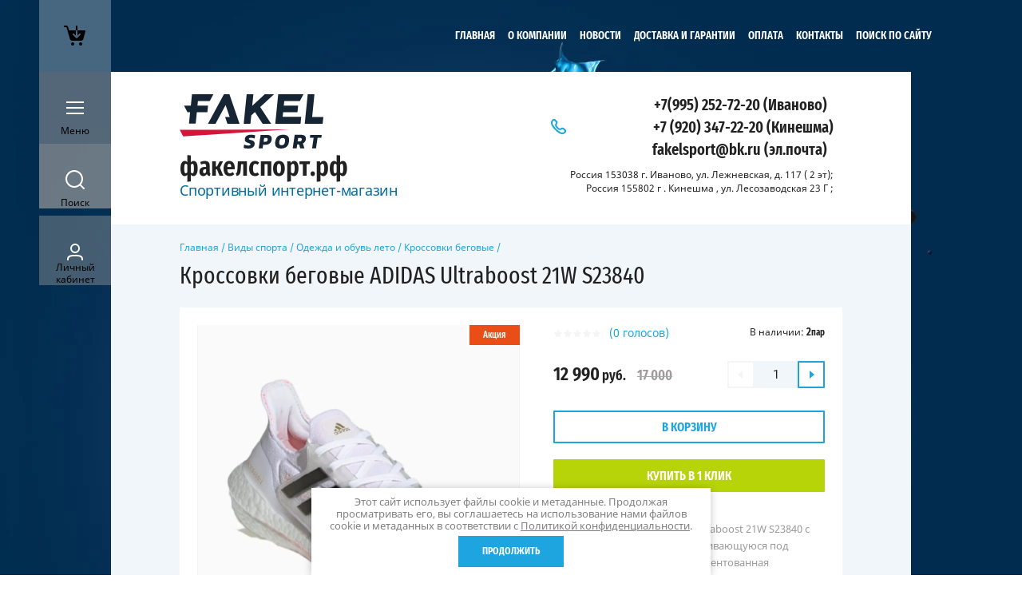

--- FILE ---
content_type: text/html; charset=utf-8
request_url: https://xn--80akofpfifml.xn--p1ai/magazin/product/adidas-ultraboost-21w-s23840
body_size: 25342
content:

	<!doctype html><html lang="ru" style="visibility: hidden;opacity: 0;background: #fff;"><head><meta charset="utf-8"><meta name="robots" content="all"/><title>Кроссовки беговые ADIDAS Ultraboost 21W S23840</title>
<!-- assets.top -->
<meta property="og:title" content="Кроссовки беговые ADIDAS Ultraboost 21W S23840"/>
<meta name="twitter:title" content="Кроссовки беговые ADIDAS Ultraboost 21W S23840"/>
<meta property="og:description" content="Кроссовки беговые ADIDAS Ultraboost 21W S23840 с идеальной колодкой, подстраивающуюся под различную технику бега. Запатентованная фирменная технология амортизации boost.
Дышащий тканевый материал верха.
Наилучшее сцепление с асфальтом обеспечивает резина &amp;quot;continental&amp;quot;"/>
<meta name="twitter:description" content="Кроссовки беговые ADIDAS Ultraboost 21W S23840 с идеальной колодкой, подстраивающуюся под различную технику бега. Запатентованная фирменная технология амортизации boost.
Дышащий тканевый материал верха.
Наилучшее сцепление с асфальтом обеспечивает резина &amp;quot;continental&amp;quot;"/>
<meta property="og:image" content="https://xn--80akofpfifml.xn--p1ai/thumb/2/dU10HWOlPgOUEW33efU6cA/350r350/d/img_20230228_143220.jpg"/>
<meta name="twitter:image" content="https://xn--80akofpfifml.xn--p1ai/thumb/2/dU10HWOlPgOUEW33efU6cA/350r350/d/img_20230228_143220.jpg"/>
<meta property="og:image:type" content="image/jpeg"/>
<meta property="og:image:width" content="350"/>
<meta property="og:image:height" content="350"/>
<meta property="og:type" content="website"/>
<meta property="og:url" content="https://xn--80akofpfifml.xn--p1ai/magazin/product/adidas-ultraboost-21w-s23840"/>
<meta property="og:site_name" content="факелспорт"/>
<meta property="vk:app_id" content="https://vk.com/fakelsportski"/>
<meta name="twitter:card" content="summary"/>
<!-- /assets.top -->
<meta name="description" content="Кроссовки беговые ADIDAS Ultraboost 21W S23840 с идеальной колодкой, подстраивающуюся под различную технику бега. Запатентованная фирменная технология амортизации boost.
Дышащий тканевый материал верха.
Наилучшее сцепление с асфальтом обеспечивает резина &quot;continental&quot;"><meta name="keywords" content="Кроссовки беговые ADIDAS Ultraboost 21W S23840"><meta name="SKYPE_TOOLBAR" content="SKYPE_TOOLBAR_PARSER_COMPATIBLE"><meta name="viewport" content="width=device-width, initial-scale=1.0, maximum-scale=1.0, user-scalable=no"><meta name="format-detection" content="telephone=no"><meta http-equiv="x-rim-auto-match" content="none"><link rel="stylesheet" href="/g/css/styles_articles_tpl.css"><link rel="stylesheet" href="/g/templates/shop2/2.63.2/css/lightgallery.css"><link rel="stylesheet" href="/g/templates/shop2/2.63.2/css/jq_ui.css"><script src="/g/libs/jquery/1.10.2/jquery.min.js"></script><script src="/g/libs/jqueryui/1.10.3/jquery-ui.min.js" charset="utf-8"></script><link rel="stylesheet" href="/g/libs/jquery-slick/1.8.0/slick.css"><link rel="stylesheet" href="/t/v2678/images/css/addon_style.scss.css"><script src="/g/libs/jquery-slick/1.8.0/slick.min.js"></script><script src="/g/templates/addons/slider/type_all/js/mg.slider.type.main.js"></script><script src="/t/v2678/images/js/addon_site.js"></script><link rel='stylesheet' type='text/css' href='/shared/highslide-4.1.13/highslide.min.css'/>
<script type='text/javascript' src='/shared/highslide-4.1.13/highslide-full.packed.js'></script>
<script type='text/javascript'>
hs.graphicsDir = '/shared/highslide-4.1.13/graphics/';
hs.outlineType = null;
hs.showCredits = false;
hs.lang={cssDirection:'ltr',loadingText:'Загрузка...',loadingTitle:'Кликните чтобы отменить',focusTitle:'Нажмите чтобы перенести вперёд',fullExpandTitle:'Увеличить',fullExpandText:'Полноэкранный',previousText:'Предыдущий',previousTitle:'Назад (стрелка влево)',nextText:'Далее',nextTitle:'Далее (стрелка вправо)',moveTitle:'Передвинуть',moveText:'Передвинуть',closeText:'Закрыть',closeTitle:'Закрыть (Esc)',resizeTitle:'Восстановить размер',playText:'Слайд-шоу',playTitle:'Слайд-шоу (пробел)',pauseText:'Пауза',pauseTitle:'Приостановить слайд-шоу (пробел)',number:'Изображение %1/%2',restoreTitle:'Нажмите чтобы посмотреть картинку, используйте мышь для перетаскивания. Используйте клавиши вперёд и назад'};</script>

<!-- 46b9544ffa2e5e73c3c971fe2ede35a5 -->
<script type='text/javascript' src='/shared/s3/js/lang/ru.js'></script>
<script type='text/javascript' src='/shared/s3/js/common.min.js'></script>
<link rel='stylesheet' type='text/css' href='/shared/s3/css/calendar.css' /><link rel="icon" href="/favicon.ico" type="image/x-icon">

<!--s3_require-->
<link rel="stylesheet" href="/g/basestyle/1.0.1/user/user.css" type="text/css"/>
<link rel="stylesheet" href="/g/basestyle/1.0.1/user/user.green.css" type="text/css"/>
<script type="text/javascript" src="/g/basestyle/1.0.1/user/user.js" async></script>
<!--/s3_require-->

<link rel='stylesheet' type='text/css' href='/t/images/__csspatch/9/patch.css'/>

<!--s3_goal-->
<script src="/g/s3/goal/1.0.0/s3.goal.js"></script>
<script>new s3.Goal({map:{"1651902":{"goal_id":"1651902","object_id":"36933861","event":"submit","system":"metrika","label":"633fe2aed1aed60f","code":"anketa"},"1652102":{"goal_id":"1652102","object_id":"36934061","event":"submit","system":"metrika","label":"b96920fec24a3707","code":"anketa"},"1652302":{"goal_id":"1652302","object_id":"36933661","event":"submit","system":"metrika","label":"a4ff167394d8ab72","code":"anketa"}}, goals: [], ecommerce:[]});</script>
<!--/s3_goal-->
			
		
		
		
			<link rel="stylesheet" type="text/css" href="/g/shop2v2/default/css/theme.less.css">		
			<script type="text/javascript" src="/g/printme.js"></script>
		<script type="text/javascript" src="/g/shop2v2/default/js/tpl.js"></script>
		<script type="text/javascript" src="/g/shop2v2/default/js/baron.min.js"></script>
		
			<script type="text/javascript" src="/g/shop2v2/default/js/shop2.2.js"></script>
		
	<script type="text/javascript">shop2.init({"productRefs": {"472450507":{"razmer_obuvi":{"168226661":["587199507"]}}},"apiHash": {"getPromoProducts":"4c9dd279f91e68dfc39d69ee0b0ffbf8","getSearchMatches":"c97e89a8f14a3e27481df8ec616fb127","getFolderCustomFields":"59a174e599e92cb00574e21d29155563","getProductListItem":"d1ec9479b0ffc82f604e9a0a3959660b","cartAddItem":"14976d3cb8c78be6b088aba702834713","cartRemoveItem":"b720dd442a16a935daaf7b2afb923bb2","cartUpdate":"68cbf83950598ab1d8892d44da85654d","cartRemoveCoupon":"e41eacf4d2b94adfd2e3d47cbfadad71","cartAddCoupon":"40ed4fff53c57dc4e7007a2590c607a6","deliveryCalc":"c39f01e6d31058507cabc26d7f2de411","printOrder":"b465c72ec090f76575fde7ae55842edb","cancelOrder":"0a2bc203f08266463d5424c6e3fb2e12","cancelOrderNotify":"a817e943725175c480d307ddeafbe100","repeatOrder":"fb8e89d485f6a34c3a189117d646664c","paymentMethods":"ab4d8cf7f7f142c5bd0183948644683e","compare":"55c3bdd9fb7d48fa3e15cfe0259b24f6"},"hash": null,"verId": 2183257,"mode": "product","step": "","uri": "/magazin","IMAGES_DIR": "/d/","my": {"show_sections":true,"lazy_load_subpages":false},"shop2_cart_order_payments": 1,"cf_margin_price_enabled": 0,"maps_yandex_key":"","maps_google_key":""});</script>
<style type="text/css">.product-item-thumb {width: 331px;}.product-item-thumb .product-image, .product-item-simple .product-image {height: 331px;width: 331px;}.product-item-thumb .product-amount .amount-title {width: 235px;}.product-item-thumb .product-price {width: 281px;}.shop2-product .product-side-l {width: 450px;}.shop2-product .product-image {height: 450px;width: 450px;}.shop2-product .product-thumbnails li {width: 140px;height: 140px;}</style>
<link rel="stylesheet" href="/t/v2678/images/theme0/theme.scss.css"><!--[if lt IE 10]><script src="/g/libs/ie9-svg-gradient/0.0.1/ie9-svg-gradient.min.js"></script><script src="/g/libs/jquery-placeholder/2.0.7/jquery.placeholder.min.js"></script><script src="/g/libs/jquery-textshadow/0.0.1/jquery.textshadow.min.js"></script><script src="/g/s3/misc/ie/0.0.1/ie.js"></script><![endif]--><!--[if lt IE 9]><script src="/g/libs/html5shiv/html5.js"></script><![endif]--><link rel="stylesheet" href="/t/v2678/images/css/site.addons.scss.css"><link rel="stylesheet" href="/t/v2678/images/site.addons.scss.css"></head><body style="background: url(/thumb/2/ZeLLl3H0wnfPEltRZEWpKA/c/d/wilsonpaintsplash.jpg) 50% 0 no-repeat;background-size: cover; background-attachment: fixed;" ><div class="fixed_panel_wrapper scroll"><div class="fixed_panel_in"><div class="cart_bl_wrapper"><div class="cart_bl_wr"><div id="shop2-cart-preview">
	<div class="cart_bl_icon "></div>
	<div class="cart_close_icon"></div>
	<div class="shop2-block cart-preview ">
		<div class="cart_body">
							<div class="empty_cart">ВАША КОРЗИНА ПУСТА</div>
            		</div>
	</div>
</div><!-- Cart Preview --></div></div><div class="cat_bl_wrapper"><div class="cat_bl_button"><div class="cat_bl_icon"></div></div><div class="cat_bl named">Меню</div></div><div class="search_bl_wrapper"><div class="search_bl_icon"></div><div class="search_bl named">Поиск</div></div><div class="reg_bl_wrapper"><div class="reg_bl_icon"></div><div class="reg_bl named">Личный<br>кабинет</div></div></div></div><div class="link_top"></div><nav class="menu_top_wrapper desktop"><ul class="menu-default menu_top"><li class="opened active"><a href="/" >Главная</a></li><li><a href="/o-kompanii" >О компании</a></li><li><a href="/news" >Новости</a></li><li><a href="/garantii" >Доставка и гарантии</a></li><li><a href="/oplata" >Оплата</a></li><li><a href="/kontakty" >Контакты</a></li><li><a href="/поиск_по_сайту" >поиск по сайту</a></li></ul></nav><div class="site_wrapper"><div class="fixed_mob_wrapper"><div class="menu_close"></div><div class="fixed_mob_wr"><div class="cab_enter">Вход в кабинет</div><div class="mob_menu_title">КАТАЛОГ ТОВАРОВ</div><div class="fixed_mob_menu"><ul class="mob_menu menu-default"><li class="sublevel"><a class="has_sublayer" href="/magazin/folder/brendy">Бренды</a><ul><li class="parent-item"><a href="/magazin/folder/brendy">Бренды</a></li><li class="sublevel"><a class="has_sublayer" href="/magazin/folder/kollektsiya-asics">Asics</a><ul><li class="parent-item"><a href="/magazin/folder/kollektsiya-asics">Asics</a></li><li ><a href="/magazin/folder/odezhda-asics">Одежда</a></li><li ><a href="/magazin/folder/obuv-asics">Обувь Asics</a></li><li ><a href="/magazin/folder/vse-dlya-sporta">Все для спорта</a></li></ul></li><li class="sublevel"><a class="has_sublayer" href="/magazin/folder/rohini">Rohini</a><ul><li class="parent-item"><a href="/magazin/folder/rohini">Rohini</a></li><li ><a href="/magazin/folder/vests_and_jackets">Куртки и жилеты</a></li><li ><a href="/magazin/folder/-pants_rohini">Брюки</a></li><li ><a href="/magazin/folder/costume-rohini">Костюмы</a></li><li ><a href="/magazin/folder/t-shirts-rohini">Футболки и майки</a></li></ul></li><li class="sublevel"><a class="has_sublayer" href="/magazin/folder/kollektsiya-nordski">NordSki</a><ul><li class="parent-item"><a href="/magazin/folder/kollektsiya-nordski">NordSki</a></li><li ><a href="/magazin/folder/nordski_new_2021">Коллекция 2022-2023</a></li><li ><a href="/magazin/folder/odezhda-4">Куртки и брюки разминочные</a></li><li ><a href="/magazin/folder/teplyye-kurtki-i-bryuki">Теплые куртки и брюки</a></li><li ><a href="/magazin/folder/zhilety_nordski">Жилеты Nordski</a></li><li ><a href="/magazin/folder/futbolki-i-mayki-nordski">Футболки и майки</a></li><li ><a href="/magazin/folder/kapri-shorty-losiny-nordski">Капри,шорты,лосины</a></li><li ><a href="/magazin/folder/nordski-tolstovki">Толстовки</a></li><li ><a href="/magazin/folder/kurtki-i-bryuki-summer">Куртки и брюки лето</a></li><li ><a href="/magazin/folder/gonochnyye-kombinezony-nordski">Комбинезоны Nordski</a></li><li ><a href="/magazin/folder/perchatki-i-noski-nordski">Перчатки и носки Nordski</a></li><li ><a href="/magazin/folder/termobelye-nordski">Термобелье Nordski</a></li><li ><a href="/magazin/folder/шапки-и-бафы-nordski">Шапки и бафы Nordski</a></li></ul></li><li class="sublevel"><a class="has_sublayer" href="/magazin/folder/shamov">Shamov</a><ul><li class="parent-item"><a href="/magazin/folder/shamov">Shamov</a></li><li ><a href="/magazin/folder/lyzherollery-shamov-i-z-ch">Лыжероллеры Shamov и з/ч</a></li></ul></li><li class="sublevel"><a class="has_sublayer" href="/magazin/folder/elva">Elva</a><ul><li class="parent-item"><a href="/magazin/folder/elva">Elva</a></li><li ><a href="/magazin/folder/lyzherollery-elva-i-z-ch">Лыжероллеры Elva и з/ч</a></li></ul></li><li ><a href="/magazin/folder/fast-skiroll-yar">Fast Skiroll</a></li><li class="sublevel"><a class="has_sublayer" href="/magazin/folder/victory_code">Victory Code</a><ul><li class="parent-item"><a href="/magazin/folder/victory_code">Victory Code</a></li><li ><a href="/magazin/folder/kurtki-i-bryuki_vc">Куртки и брюки Victory Code</a></li><li ><a href="/magazin/folder/termobelye-vc">Термобелье VC.</a></li><li ><a href="/magazin/folder/zhilety_victory">Жилеты V.C.</a></li><li ><a href="/magazin/folder/kapri-victory-code">Капри,шорты,лосины VC</a></li></ul></li><li class="sublevel"><a class="has_sublayer" href="/magazin/folder/atomic">Atomic</a><ul><li class="parent-item"><a href="/magazin/folder/atomic">Atomic</a></li><li class="sublevel"><a class="has_sublayer" href="/magazin/folder/lyzhi-atomic">Лыжи</a><ul><li class="parent-item"><a href="/magazin/folder/lyzhi-atomic">Лыжи</a></li><li ><a href="/magazin/folder/lyzhi-konkovyye-atomic">Лыжи коньковые Atomic</a></li><li ><a href="/magazin/folder/lyzhi-classic-atomic">Лыжи классические Atomic</a></li><li ><a href="/magazin/folder/lyzhi-yuniorskiye-atomic">Лыжи юниорские Atomic</a></li></ul></li><li ><a href="/magazin/folder/krepleniya-atomic">Крепления Atomic</a></li><li ><a href="/magazin/folder/palki-atomic">Палки Atomic</a></li><li ><a href="/magazin/folder/ботинки-лыжные-atomic">Ботинки лыжные Atomic</a></li></ul></li><li class="sublevel"><a class="has_sublayer" href="/magazin/folder/vauhti">Vauhti</a><ul><li class="parent-item"><a href="/magazin/folder/vauhti">Vauhti</a></li><li ><a href="/magazin/folder/zhidkiye-parafiny-vauhti">Жидкие парафины Vauhti</a></li><li ><a href="/magazin/folder/parafiny-vauhti">Парафины Vauhti</a></li><li ><a href="/magazin/folder/poroshki-vauhti">Порошки Vauhti</a></li><li ><a href="/magazin/folder/mazji-vauhti">Мази держ. Vauhti</a></li><li ><a href="/magazin/folder/instrument-vauhti">Инструмент Vauhti</a></li></ul></li><li class="sublevel"><a class="has_sublayer" href="/magazin/folder/swix">Swix</a><ul><li class="parent-item"><a href="/magazin/folder/swix">Swix</a></li><li ><a href="/magazin/folder/parafiny-swix">Парафины Swix</a></li><li ><a href="/magazin/folder/mazi-derzhaniya-swix">Мази держания Swix</a></li><li ><a href="/magazin/folder/instrument-dlya-podgotovki-lyzh-swix">Инструмент для подг. лыж Swix</a></li><li ><a href="/magazin/folder/odezhda-aksessuary">Одежда, аксессуары.</a></li><li ><a href="/magazin/folder/poroshki-i-uskoriteli-swix">Порошки и ускорители SWIX</a></li><li ><a href="/magazin/folder/swix-skiroll">Лыжероллеры</a></li><li ><a href="/magazin/folder/палки-лыжные-swix">Палки лыжные SWIX</a></li></ul></li><li class="sublevel"><a class="has_sublayer" href="/magazin/folder/salomon">Salomon</a><ul><li class="parent-item"><a href="/magazin/folder/salomon">Salomon</a></li><li class="sublevel"><a class="has_sublayer" href="/magazin/folder/salomon_ski">Лыжи Salomon</a></li><li ><a href="/magazin/folder/palki-salomon">Палки Salomon</a></li><li ><a href="/magazin/folder/lyzhnyye-krepleniya-salomon">Крепления Salomon</a></li><li ><a href="/magazin/folder/aksessuary-salomon">Аксессуары Salomon</a></li><li ><a href="/magazin/folder/botinki-lyzhnyye-salomon">Ботинки лыжные Salomon</a></li><li ><a href="/magazin/folder/krossovki-obuv-salomon">Кроссовки, обувь Salomon</a></li></ul></li><li class="sublevel"><a class="has_sublayer" href="/magazin/folder/fischer">Fischer</a><ul><li class="parent-item"><a href="/magazin/folder/fischer">Fischer</a></li><li class="sublevel"><a class="has_sublayer" href="/magazin/folder/lyzhi-fischer">Лыжи Fischer</a><ul><li class="parent-item"><a href="/magazin/folder/lyzhi-fischer">Лыжи Fischer</a></li><li ><a href="/magazin/folder/lyzhi-yuniorskiye-fischer">Лыжи юниорские Fischer</a></li></ul></li><li ><a href="/magazin/folder/palki-fischer">Палки Fischer</a></li><li ><a href="/magazin/folder/lyzhnyye-krepleniya-fischer">Крепления Fischer</a></li><li ><a href="/magazin/folder/aksessuary-fischer">Аксессуары Fischer</a></li><li ><a href="/magazin/folder/botinki-lyzhnyye-fischer">Ботинки лыжные Fischer</a></li><li class="sublevel"><a class="has_sublayer" href="/magazin/folder/odezhda-fischer">Одежда Fischer</a><ul><li class="parent-item"><a href="/magazin/folder/odezhda-fischer">Одежда Fischer</a></li><li ><a href="/magazin/folder/noski">Носки</a></li></ul></li><li ><a href="/magazin/folder/лыжная-смазка-fischer">Лыжная смазка Fischer</a></li></ul></li><li class="sublevel"><a class="has_sublayer" href="/magazin/folder/spine">Spine</a><ul><li class="parent-item"><a href="/magazin/folder/spine">Spine</a></li><li ><a href="/magazin/folder/lyzhnyye-botinki-1">Лыжные ботинки Spine</a></li><li ><a href="/magazin/folder/rollernyye-botinki-spine">Роллерные ботинки Spine</a></li><li ><a href="/magazin/folder/trekingovaya-obuv-zimniye-botinki-spine">Трекинговая обувь (зимние ботинки)</a></li></ul></li><li class="sublevel"><a class="has_sublayer" href="/magazin/folder/start">Start</a><ul><li class="parent-item"><a href="/magazin/folder/start">Start</a></li><li ><a href="/magazin/folder/lyzherollery-start">Лыжероллеры Start</a></li><li ><a href="/magazin/folder/mazi-derzhaniya-start">Мази держания Start</a></li><li ><a href="/magazin/folder/instrument-start">Инструмент Start</a></li><li ><a href="/magazin/folder/mazi-skolzheniya-start">Мази скольжения Start</a></li><li ><a href="/magazin/folder/temlyaki-i-nakonechniki-start">Темляки и наконечники Start</a></li><li ><a href="/magazin/folder/poroshki-i-uskoriteli-start">Порошки и ускорители Start</a></li></ul></li><li class="sublevel"><a class="has_sublayer" href="/magazin/folder/vortex">Vortex</a><ul><li class="parent-item"><a href="/magazin/folder/vortex">Vortex</a></li><li ><a href="/magazin/folder/poroshki-i-emulsii-vortex">Порошки и эмульсии Vortex</a></li></ul></li><li class="sublevel"><a class="has_sublayer" href="/magazin/folder/hwk">HWK</a><ul><li class="parent-item"><a href="/magazin/folder/hwk">HWK</a></li><li ><a href="/magazin/folder/poroshki-hwk">Порошки HWK</a></li></ul></li><li ><a href="/magazin/folder/olly">OLLY</a></li><li class="sublevel"><a class="has_sublayer" href="/magazin/folder/ski-go">Ski Go</a><ul><li class="parent-item"><a href="/magazin/folder/ski-go">Ski Go</a></li><li ><a href="/magazin/folder/poroshki-ski-go">Порошки, блоки ускорители Ski Go</a></li><li ><a href="/magazin/folder/parafiny-ski-go">Парафины Ski Go</a></li></ul></li><li ><a href="/magazin/folder/optiwax">Optiwax</a></li><li ><a href="/magazin/folder/noname-brand">Noname</a></li><li ><a href="/magazin/folder/joma">JOMA</a></li><li ><a href="/folder/ray-luch">RAY</a></li><li ><a href="/folder/kv-plus">KV+</a></li><li class="sublevel"><a class="has_sublayer" href="/magazin/folder/sciatore-pro-made-in-canada">Sciatore Pro</a><ul><li class="parent-item"><a href="/magazin/folder/sciatore-pro-made-in-canada">Sciatore Pro</a></li><li ><a href="/magazin/folder/парафины">Парафины Sciatore Pro</a></li><li ><a href="/magazin/folder/порошок-ускоритель-эмульсия">Порошки, ускорители, эмульсия Sciatore Pro</a></li><li ><a href="/magazin/folder/подготовка-лыж-sciatore">Подготовка лыж Sciatore Pro</a></li></ul></li><li ><a href="/magazin/folder/moaxsport">Moaxsport</a></li><li ><a href="/magazin/folder/361">361</a></li></ul></li><li class="sublevel"><a class="has_sublayer" href="/magazin/folder/vidy-sporta">Виды спорта</a><ul><li class="parent-item"><a href="/magazin/folder/vidy-sporta">Виды спорта</a></li><li class="sublevel"><a class="has_sublayer" href="/magazin/folder/letnij-inventar">Лыжероллеры и зап. части к ним</a><ul><li class="parent-item"><a href="/magazin/folder/letnij-inventar">Лыжероллеры и зап. части к ним</a></li><li ><a href="/magazin/folder/lyzherollery-konkovyye">Лыжероллеры коньковые</a></li><li ><a href="/magazin/folder/rollery-classic">Лыжероллеры классические</a></li><li ><a href="/magazin/folder/rollery-botinki">Роллерные ботинки</a></li><li ><a href="/magazin/folder/protection_for_roller_skis">Шлем и защита для роллеров</a></li><li ><a href="/magazin/folder/zapasnyye-chasti-dlya-lyzherollerov">Запасные части для лыжероллеров</a></li></ul></li><li class="sublevel"><a class="has_sublayer" href="/magazin/folder/lyzhnyye-gonki">Зимние товары</a><ul><li class="parent-item"><a href="/magazin/folder/lyzhnyye-gonki">Зимние товары</a></li><li class="sublevel"><a class="has_sublayer" href="/magazin/folder/lyzhi">Лыжи</a><ul><li class="parent-item"><a href="/magazin/folder/lyzhi">Лыжи</a></li><li ><a href="/magazin/folder/lyzhi-klassicheskiye-all">Лыжи классические</a></li><li ><a href="/magazin/folder/lyzhi-konkovyye-i-kombi">Лыжи коньковые и комби</a></li><li ><a href="/magazin/folder/lyzhi-junior">Лыжи юниорские</a></li></ul></li><li ><a href="/magazin/folder/lyzhnyye-botinki">Ботинки лыжные</a></li><li ><a href="/magazin/folder/lyzhnyye-krepleniya">Лыжные крепления</a></li><li class="sublevel"><a class="has_sublayer" href="/magazin/folder/lyzhnyye-palki">Лыжные палки</a><ul><li class="parent-item"><a href="/magazin/folder/lyzhnyye-palki">Лыжные палки</a></li><li ><a href="/magazin/folder/zapasnyye-chasti-k-lyzhnym-palkam">Запасные части к лыжным палкам</a></li></ul></li><li class="sublevel"><a class="has_sublayer" href="/magazin/folder/lyzhnaya-smazka">Лыжная смазка</a><ul><li class="parent-item"><a href="/magazin/folder/lyzhnaya-smazka">Лыжная смазка</a></li><li ><a href="/magazin/folder/poroschki-uskoritely">Порошки, ускорители</a></li><li ><a href="/magazin/folder/mazi-derzh">Мази держания</a></li><li ><a href="/magazin/folder/mazi-skolzheniya">Мази скольжения</a></li></ul></li><li class="sublevel"><a class="has_sublayer" href="/magazin/folder/chekhly-ochki-sumki">Рюкзаки,чехлы,очки.</a><ul><li class="parent-item"><a href="/magazin/folder/chekhly-ochki-sumki">Рюкзаки,чехлы,очки.</a></li><li ><a href="/magazin/folder/podsumki-termosy">Подсумки - термосы</a></li><li ><a href="/magazin/folder/chekhly">Чехлы</a></li><li ><a href="/magazin/folder/ryukzaki-sumki">Рюкзаки, сумки</a></li><li ><a href="/magazin/folder/ochki">Очки</a></li></ul></li><li ><a href="/magazin/folder/instrument-dlya-podgotovki-lyzh">Инструмент для подг. лыж</a></li></ul></li><li class="sublevel"><a class="has_sublayer" href="/magazin/folder/odezhda-i-obuv-zima">Одежда и обувь зима</a><ul><li class="parent-item"><a href="/magazin/folder/odezhda-i-obuv-zima">Одежда и обувь зима</a></li><li ><a href="/magazin/folder/perchatki-i-noski">Перчатки и носки</a></li><li ><a href="/magazin/folder/uteplennyye-kurtki-i-bryuki">Утепленные куртки и брюки</a></li><li ><a href="/magazin/folder/zhilety1">Жилеты</a></li><li ><a href="/magazin/folder/termobelye-zima">Термобелье зима</a></li><li ><a href="/magazin/folder/gonochnyye-kombinezony">Гоночные комбинезоны</a></li><li ><a href="/magazin/folder/razminochnyye-kostyumy">Разминочные костюмы</a></li><li ><a href="/magazin/folder/trekingovaya-obuv-zimniye-botinki">Трекинговая обувь (зимние ботинки)</a></li><li ><a href="/magazin/folder/golovnyye-ubory-zima">Головные уборы зима</a></li></ul></li><li class="sublevel"><a class="has_sublayer" href="/magazin/folder/odezhda-i-obuv-leto">Одежда и обувь лето</a><ul><li class="parent-item"><a href="/magazin/folder/odezhda-i-obuv-leto">Одежда и обувь лето</a></li><li ><a href="/magazin/folder/krossovki-begovyye">Кроссовки беговые</a></li><li ><a href="/magazin/folder/krossovki-dlya-bezdorozhya">Кроссовки бездорожье</a></li><li ><a href="/magazin/folder/letniye-kurtki-i-bryuki">Летние куртки и брюки</a></li><li ><a href="/magazin/folder/futbolki-i-mayki-leto">Футболки и майки лето</a></li><li ><a href="/magazin/folder/kapri-shorty-bryuki">Капри,шорты,лосины.</a></li><li class="sublevel"><a class="has_sublayer" href="/magazin/folder/aksessuary_leto">Аксессуары лето</a><ul><li class="parent-item"><a href="/magazin/folder/aksessuary_leto">Аксессуары лето</a></li><li ><a href="/magazin/folder/ochki-summer">Очки</a></li><li ><a href="/magazin/folder/summer_gloves">Перчатки летние</a></li><li ><a href="/magazin/folder/golovnyye-ubory-2">Головные уборы (1)</a></li></ul></li><li ><a href="/magazin/folder/велосипедная-одежда">Велосипедная одежда</a></li></ul></li><li ><a href="/magazin/folder/sportivnaya-literatura">Спортивная литература</a></li><li ><a href="/magazin/folder/для-плавания-и-триатлона">Для плавания и триатлона.</a></li></ul></li><li ><a href="/magazin/folder/rasprodazha">Распродажа</a></li><li class="sublevel"><a class="has_sublayer" href="/magazin/folder/muzhchiny">Мужчинам</a><ul><li class="parent-item"><a href="/magazin/folder/muzhchiny">Мужчинам</a></li><li class="sublevel"><a class="has_sublayer" href="/magazin/folder/populyarnoye">Популярное</a><ul><li class="parent-item"><a href="/magazin/folder/populyarnoye">Популярное</a></li><li ><a href="/magazin/folder/novinki">Новинки</a></li></ul></li><li class="sublevel"><a class="has_sublayer" href="/magazin/folder/odezhda">Одежда</a><ul><li class="parent-item"><a href="/magazin/folder/odezhda">Одежда</a></li><li ><a href="/magazin/folder/kurtki">Куртки</a></li><li ><a href="/magazin/folder/bryuki">Брюки</a></li><li ><a href="/magazin/folder/sportivnyye-kostyumy">Спортивные костюмы</a></li><li ><a href="/magazin/folder/termobelye">Термобелье</a></li><li ><a href="/magazin/folder/futbolki-i-mayki">Футболки и майки</a></li></ul></li><li class="sublevel"><a class="has_sublayer" href="/magazin/folder/obuv">Обувь</a><ul><li class="parent-item"><a href="/magazin/folder/obuv">Обувь</a></li><li ><a href="/magazin/folder/krossovki">Кроссовки</a></li><li ><a href="/magazin/folder/botinki">Ботинки</a></li><li ><a href="/magazin/folder/sapogi">Сапоги</a></li><li ><a href="/magazin/folder/polubotinki">Полуботинки</a></li></ul></li><li class="sublevel"><a class="has_sublayer" href="/magazin/folder/vidy-sporta-3">Виды спорта</a><ul><li class="parent-item"><a href="/magazin/folder/vidy-sporta-3">Виды спорта</a></li><li ><a href="/magazin/folder/beg">Бег</a></li><li ><a href="/magazin/folder/лыжные-гонки">Лыжные гонки</a></li></ul></li><li class="sublevel"><a class="has_sublayer" href="/magazin/folder/aksessuary">Аксессуары</a><ul><li class="parent-item"><a href="/magazin/folder/aksessuary">Аксессуары</a></li><li ><a href="/magazin/folder/perchatki-i-noski-1">Перчатки и носки</a></li><li ><a href="/magazin/folder/golovnyye-ubory-1">Головные уборы</a></li></ul></li></ul></li><li class="sublevel"><a class="has_sublayer" href="/magazin/folder/zhenshchiny">Женщинам</a><ul><li class="parent-item"><a href="/magazin/folder/zhenshchiny">Женщинам</a></li><li ><a href="/magazin/folder/populyarnoye-1">Популярное</a></li><li class="sublevel"><a class="has_sublayer" href="/magazin/folder/zhenskaya-odezhda">Одежда</a><ul><li class="parent-item"><a href="/magazin/folder/zhenskaya-odezhda">Одежда</a></li><li ><a href="/magazin/folder/kurtki-1">Куртки</a></li><li ><a href="/magazin/folder/sportivnyye-kostyumy-1">Спортивные костюмы</a></li><li ><a href="/magazin/folder/termobelye-1">Термобелье</a></li><li ><a href="/magazin/folder/bryuki-razminochnyye-letniye">Брюки (разминочные+летние)</a></li></ul></li><li class="sublevel"><a class="has_sublayer" href="/magazin/folder/zhenskaya-obuv">Обувь</a><ul><li class="parent-item"><a href="/magazin/folder/zhenskaya-obuv">Обувь</a></li><li ><a href="/magazin/folder/krossovki-1">Кроссовки</a></li><li ><a href="/magazin/folder/botinki-1">Ботинки</a></li></ul></li><li class="sublevel"><a class="has_sublayer" href="/magazin/folder/aksessuary-1">Аксессуары</a><ul><li class="parent-item"><a href="/magazin/folder/aksessuary-1">Аксессуары</a></li><li ><a href="/magazin/folder/kepki">Головные уборы</a></li><li ><a href="/magazin/folder/perchatki-i-varezhki">Перчатки и носки</a></li></ul></li><li class="sublevel"><a class="has_sublayer" href="/magazin/folder/vidy-sporta-1">Виды спорта</a><ul><li class="parent-item"><a href="/magazin/folder/vidy-sporta-1">Виды спорта</a></li><li ><a href="/magazin/folder/fitnes-1">Фитнес</a></li><li ><a href="/magazin/folder/legkaya-atletika">Легкая атлетика</a></li><li ><a href="/magazin/folder/zimniye-distsipliny">Зимние дисциплины</a></li></ul></li></ul></li><li class="sublevel"><a class="has_sublayer" href="/magazin/folder/deti">Детям</a><ul><li class="parent-item"><a href="/magazin/folder/deti">Детям</a></li><li class="sublevel"><a class="has_sublayer" href="/magazin/folder/populyarnoye-kids">Популярное</a><ul><li class="parent-item"><a href="/magazin/folder/populyarnoye-kids">Популярное</a></li><li ><a href="/magazin/folder/summer-children-equipment">Летний инвентарь</a></li><li ><a href="/magazin/folder/winter-children-inventory">Зимний инвентарь</a></li></ul></li></ul></li><li ><a href="/magazin/folder/detsk-sport-kompleksy">Тренажеры</a></li><li ><a href="/magazin/folder/sportivnoye-pitaniye">Спортивное питание</a></li><li ><a href="/magazin/folder/спортивные-часы-электроника">Спортивные часы и электроника</a></li><li ><a href="/magazin/folder/подарочный-сертификат">Подарочный сертификат</a></li><li ><a href="/magazin/folder/old-ski-equipment">Б.У. товары</a></li><li class="sublevel"><a class="has_sublayer" href="/magazin/folder/велосипеды">Велосипеды</a><ul><li class="parent-item"><a href="/magazin/folder/велосипеды">Велосипеды</a></li><li ><a href="/magazin/folder/горный-велосипед">Горный велосипед</a></li><li ><a href="/magazin/folder/городской-велосипед">Городской велосипед</a></li><li ><a href="/magazin/folder/bmx-трюковые">BMX (трюковые)</a></li><li ><a href="/magazin/folder/аксессуары">Аксессуары для велосипедов</a></li><li ><a href="/magazin/folder/смазка-и-з-ч-для-велосипедов">Смазка и з/ч для велосипедов</a></li></ul></li></ul></div></div><div class="fixed_mob2_wr"></div></div><div class="fixed_menu_wrapper"><div class="fixed_menu_in"><nav class="fixed_menu_wr"><div class="menu_title">Каталог товаров</div><ul class="fixed_menu menu-default"><li class="sublevel"><a href="/magazin/folder/brendy">Бренды<span class="open_ul"></span></a><div class="sub"><ul><li><a href="/magazin/folder/kollektsiya-asics">Asics</a><div class="sub"><ul><li><a href="/magazin/folder/odezhda-asics">Одежда</a></li><li><a href="/magazin/folder/obuv-asics">Обувь Asics</a></li><li><a href="/magazin/folder/vse-dlya-sporta">Все для спорта</a></li></ul></li><li><a href="/magazin/folder/rohini">Rohini</a><div class="sub"><ul><li><a href="/magazin/folder/vests_and_jackets">Куртки и жилеты</a></li><li><a href="/magazin/folder/-pants_rohini">Брюки</a></li><li><a href="/magazin/folder/costume-rohini">Костюмы</a></li><li><a href="/magazin/folder/t-shirts-rohini">Футболки и майки</a></li></ul></li><li><a href="/magazin/folder/kollektsiya-nordski">NordSki</a><div class="sub"><ul><li><a href="/magazin/folder/nordski_new_2021">Коллекция 2022-2023</a></li><li><a href="/magazin/folder/odezhda-4">Куртки и брюки разминочные</a></li><li><a href="/magazin/folder/teplyye-kurtki-i-bryuki">Теплые куртки и брюки</a></li><li><a href="/magazin/folder/zhilety_nordski">Жилеты Nordski</a></li><li><a href="/magazin/folder/futbolki-i-mayki-nordski">Футболки и майки</a></li><li><a href="/magazin/folder/kapri-shorty-losiny-nordski">Капри,шорты,лосины</a></li><li><a href="/magazin/folder/nordski-tolstovki">Толстовки</a></li><li><a href="/magazin/folder/kurtki-i-bryuki-summer">Куртки и брюки лето</a></li><li><a href="/magazin/folder/gonochnyye-kombinezony-nordski">Комбинезоны Nordski</a></li><li><a href="/magazin/folder/perchatki-i-noski-nordski">Перчатки и носки Nordski</a></li><li><a href="/magazin/folder/termobelye-nordski">Термобелье Nordski</a></li><li><a href="/magazin/folder/шапки-и-бафы-nordski">Шапки и бафы Nordski</a></li></ul></li><li><a href="/magazin/folder/shamov">Shamov</a><div class="sub"><ul><li><a href="/magazin/folder/lyzherollery-shamov-i-z-ch">Лыжероллеры Shamov и з/ч</a></li></ul></li><li><a href="/magazin/folder/elva">Elva</a><div class="sub"><ul><li><a href="/magazin/folder/lyzherollery-elva-i-z-ch">Лыжероллеры Elva и з/ч</a></li></ul></li><li><a href="/magazin/folder/fast-skiroll-yar">Fast Skiroll</a></li><li><a href="/magazin/folder/victory_code">Victory Code</a><div class="sub"><ul><li><a href="/magazin/folder/kurtki-i-bryuki_vc">Куртки и брюки Victory Code</a></li><li><a href="/magazin/folder/termobelye-vc">Термобелье VC.</a></li><li><a href="/magazin/folder/zhilety_victory">Жилеты V.C.</a></li><li><a href="/magazin/folder/kapri-victory-code">Капри,шорты,лосины VC</a></li></ul></li><li><a href="/magazin/folder/atomic">Atomic</a><div class="sub"><ul><li><a href="/magazin/folder/lyzhi-atomic">Лыжи</a><div class="sub"><ul><li><a href="/magazin/folder/lyzhi-konkovyye-atomic">Лыжи коньковые Atomic</a></li><li><a href="/magazin/folder/lyzhi-classic-atomic">Лыжи классические Atomic</a></li><li><a href="/magazin/folder/lyzhi-yuniorskiye-atomic">Лыжи юниорские Atomic</a></li></ul></li><li><a href="/magazin/folder/krepleniya-atomic">Крепления Atomic</a></li><li><a href="/magazin/folder/palki-atomic">Палки Atomic</a></li><li><a href="/magazin/folder/ботинки-лыжные-atomic">Ботинки лыжные Atomic</a></li></ul></li><li><a href="/magazin/folder/vauhti">Vauhti</a><div class="sub"><ul><li><a href="/magazin/folder/zhidkiye-parafiny-vauhti">Жидкие парафины Vauhti</a></li><li><a href="/magazin/folder/parafiny-vauhti">Парафины Vauhti</a></li><li><a href="/magazin/folder/poroshki-vauhti">Порошки Vauhti</a></li><li><a href="/magazin/folder/mazji-vauhti">Мази держ. Vauhti</a></li><li><a href="/magazin/folder/instrument-vauhti">Инструмент Vauhti</a></li></ul></li><li><a href="/magazin/folder/swix">Swix</a><div class="sub"><ul><li><a href="/magazin/folder/parafiny-swix">Парафины Swix</a></li><li><a href="/magazin/folder/mazi-derzhaniya-swix">Мази держания Swix</a></li><li><a href="/magazin/folder/instrument-dlya-podgotovki-lyzh-swix">Инструмент для подг. лыж Swix</a></li><li><a href="/magazin/folder/odezhda-aksessuary">Одежда, аксессуары.</a></li><li><a href="/magazin/folder/poroshki-i-uskoriteli-swix">Порошки и ускорители SWIX</a></li><li><a href="/magazin/folder/swix-skiroll">Лыжероллеры</a></li><li><a href="/magazin/folder/палки-лыжные-swix">Палки лыжные SWIX</a></li></ul></li><li><a href="/magazin/folder/salomon">Salomon</a><div class="sub"><ul><li><a href="/magazin/folder/salomon_ski">Лыжи Salomon</a></li><li><a href="/magazin/folder/palki-salomon">Палки Salomon</a></li><li><a href="/magazin/folder/lyzhnyye-krepleniya-salomon">Крепления Salomon</a></li><li><a href="/magazin/folder/aksessuary-salomon">Аксессуары Salomon</a></li><li><a href="/magazin/folder/botinki-lyzhnyye-salomon">Ботинки лыжные Salomon</a></li><li><a href="/magazin/folder/krossovki-obuv-salomon">Кроссовки, обувь Salomon</a></li></ul></li><li><a href="/magazin/folder/fischer">Fischer</a><div class="sub"><ul><li><a href="/magazin/folder/lyzhi-fischer">Лыжи Fischer</a><div class="sub"><ul><li><a href="/magazin/folder/lyzhi-yuniorskiye-fischer">Лыжи юниорские Fischer</a></li></ul></li><li><a href="/magazin/folder/palki-fischer">Палки Fischer</a></li><li><a href="/magazin/folder/lyzhnyye-krepleniya-fischer">Крепления Fischer</a></li><li><a href="/magazin/folder/aksessuary-fischer">Аксессуары Fischer</a></li><li><a href="/magazin/folder/botinki-lyzhnyye-fischer">Ботинки лыжные Fischer</a></li><li><a href="/magazin/folder/odezhda-fischer">Одежда Fischer</a><div class="sub"><ul><li><a href="/magazin/folder/noski">Носки</a></li></ul></li><li><a href="/magazin/folder/лыжная-смазка-fischer">Лыжная смазка Fischer</a></li></ul></li><li><a href="/magazin/folder/spine">Spine</a><div class="sub"><ul><li><a href="/magazin/folder/lyzhnyye-botinki-1">Лыжные ботинки Spine</a></li><li><a href="/magazin/folder/rollernyye-botinki-spine">Роллерные ботинки Spine</a></li><li><a href="/magazin/folder/trekingovaya-obuv-zimniye-botinki-spine">Трекинговая обувь (зимние ботинки)</a></li></ul></li><li><a href="/magazin/folder/start">Start</a><div class="sub"><ul><li><a href="/magazin/folder/lyzherollery-start">Лыжероллеры Start</a></li><li><a href="/magazin/folder/mazi-derzhaniya-start">Мази держания Start</a></li><li><a href="/magazin/folder/instrument-start">Инструмент Start</a></li><li><a href="/magazin/folder/mazi-skolzheniya-start">Мази скольжения Start</a></li><li><a href="/magazin/folder/temlyaki-i-nakonechniki-start">Темляки и наконечники Start</a></li><li><a href="/magazin/folder/poroshki-i-uskoriteli-start">Порошки и ускорители Start</a></li></ul></li><li><a href="/magazin/folder/vortex">Vortex</a><div class="sub"><ul><li><a href="/magazin/folder/poroshki-i-emulsii-vortex">Порошки и эмульсии Vortex</a></li></ul></li><li><a href="/magazin/folder/hwk">HWK</a><div class="sub"><ul><li><a href="/magazin/folder/poroshki-hwk">Порошки HWK</a></li></ul></li><li><a href="/magazin/folder/olly">OLLY</a></li><li><a href="/magazin/folder/ski-go">Ski Go</a><div class="sub"><ul><li><a href="/magazin/folder/poroshki-ski-go">Порошки, блоки ускорители Ski Go</a></li><li><a href="/magazin/folder/parafiny-ski-go">Парафины Ski Go</a></li></ul></li><li><a href="/magazin/folder/optiwax">Optiwax</a></li><li><a href="/magazin/folder/noname-brand">Noname</a></li><li><a href="/magazin/folder/joma">JOMA</a></li><li><a href="/folder/ray-luch">RAY</a></li><li><a href="/folder/kv-plus">KV+</a></li><li><a href="/magazin/folder/sciatore-pro-made-in-canada">Sciatore Pro</a><div class="sub"><ul><li><a href="/magazin/folder/парафины">Парафины Sciatore Pro</a></li><li><a href="/magazin/folder/порошок-ускоритель-эмульсия">Порошки, ускорители, эмульсия Sciatore Pro</a></li><li><a href="/magazin/folder/подготовка-лыж-sciatore">Подготовка лыж Sciatore Pro</a></li></ul></li><li><a href="/magazin/folder/moaxsport">Moaxsport</a></li><li><a href="/magazin/folder/361">361</a></li></ul></li><li class="sublevel"><a href="/magazin/folder/vidy-sporta">Виды спорта<span class="open_ul"></span></a><div class="sub"><ul><li><a href="/magazin/folder/letnij-inventar">Лыжероллеры и зап. части к ним</a><div class="sub"><ul><li><a href="/magazin/folder/lyzherollery-konkovyye">Лыжероллеры коньковые</a></li><li><a href="/magazin/folder/rollery-classic">Лыжероллеры классические</a></li><li><a href="/magazin/folder/rollery-botinki">Роллерные ботинки</a></li><li><a href="/magazin/folder/protection_for_roller_skis">Шлем и защита для роллеров</a></li><li><a href="/magazin/folder/zapasnyye-chasti-dlya-lyzherollerov">Запасные части для лыжероллеров</a></li></ul></li><li><a href="/magazin/folder/lyzhnyye-gonki">Зимние товары</a><div class="sub"><ul><li><a href="/magazin/folder/lyzhi">Лыжи</a><div class="sub"><ul><li><a href="/magazin/folder/lyzhi-klassicheskiye-all">Лыжи классические</a></li><li><a href="/magazin/folder/lyzhi-konkovyye-i-kombi">Лыжи коньковые и комби</a></li><li><a href="/magazin/folder/lyzhi-junior">Лыжи юниорские</a></li></ul></li><li><a href="/magazin/folder/lyzhnyye-botinki">Ботинки лыжные</a></li><li><a href="/magazin/folder/lyzhnyye-krepleniya">Лыжные крепления</a></li><li><a href="/magazin/folder/lyzhnyye-palki">Лыжные палки</a><div class="sub"><ul><li><a href="/magazin/folder/zapasnyye-chasti-k-lyzhnym-palkam">Запасные части к лыжным палкам</a></li></ul></li><li><a href="/magazin/folder/lyzhnaya-smazka">Лыжная смазка</a><div class="sub"><ul><li><a href="/magazin/folder/poroschki-uskoritely">Порошки, ускорители</a></li><li><a href="/magazin/folder/mazi-derzh">Мази держания</a></li><li><a href="/magazin/folder/mazi-skolzheniya">Мази скольжения</a></li></ul></li><li><a href="/magazin/folder/chekhly-ochki-sumki">Рюкзаки,чехлы,очки.</a><div class="sub"><ul><li><a href="/magazin/folder/podsumki-termosy">Подсумки - термосы</a></li><li><a href="/magazin/folder/chekhly">Чехлы</a></li><li><a href="/magazin/folder/ryukzaki-sumki">Рюкзаки, сумки</a></li><li><a href="/magazin/folder/ochki">Очки</a></li></ul></li><li><a href="/magazin/folder/instrument-dlya-podgotovki-lyzh">Инструмент для подг. лыж</a></li></ul></li><li><a href="/magazin/folder/odezhda-i-obuv-zima">Одежда и обувь зима</a><div class="sub"><ul><li><a href="/magazin/folder/perchatki-i-noski">Перчатки и носки</a></li><li><a href="/magazin/folder/uteplennyye-kurtki-i-bryuki">Утепленные куртки и брюки</a></li><li><a href="/magazin/folder/zhilety1">Жилеты</a></li><li><a href="/magazin/folder/termobelye-zima">Термобелье зима</a></li><li><a href="/magazin/folder/gonochnyye-kombinezony">Гоночные комбинезоны</a></li><li><a href="/magazin/folder/razminochnyye-kostyumy">Разминочные костюмы</a></li><li><a href="/magazin/folder/trekingovaya-obuv-zimniye-botinki">Трекинговая обувь (зимние ботинки)</a></li><li><a href="/magazin/folder/golovnyye-ubory-zima">Головные уборы зима</a></li></ul></li><li><a href="/magazin/folder/odezhda-i-obuv-leto">Одежда и обувь лето</a><div class="sub"><ul><li><a href="/magazin/folder/krossovki-begovyye">Кроссовки беговые</a></li><li><a href="/magazin/folder/krossovki-dlya-bezdorozhya">Кроссовки бездорожье</a></li><li><a href="/magazin/folder/letniye-kurtki-i-bryuki">Летние куртки и брюки</a></li><li><a href="/magazin/folder/futbolki-i-mayki-leto">Футболки и майки лето</a></li><li><a href="/magazin/folder/kapri-shorty-bryuki">Капри,шорты,лосины.</a></li><li><a href="/magazin/folder/aksessuary_leto">Аксессуары лето</a><div class="sub"><ul><li><a href="/magazin/folder/ochki-summer">Очки</a></li><li><a href="/magazin/folder/summer_gloves">Перчатки летние</a></li><li><a href="/magazin/folder/golovnyye-ubory-2">Головные уборы (1)</a></li></ul></li><li><a href="/magazin/folder/велосипедная-одежда">Велосипедная одежда</a></li></ul></li><li><a href="/magazin/folder/sportivnaya-literatura">Спортивная литература</a></li><li><a href="/magazin/folder/для-плавания-и-триатлона">Для плавания и триатлона.</a></li></ul></li><li ><a href="/magazin/folder/rasprodazha">Распродажа</a></li><li class="sublevel"><a href="/magazin/folder/muzhchiny">Мужчинам<span class="open_ul"></span></a><div class="sub"><ul><li><a href="/magazin/folder/populyarnoye">Популярное</a><div class="sub"><ul><li><a href="/magazin/folder/novinki">Новинки</a></li></ul></li><li><a href="/magazin/folder/odezhda">Одежда</a><div class="sub"><ul><li><a href="/magazin/folder/kurtki">Куртки</a></li><li><a href="/magazin/folder/bryuki">Брюки</a></li><li><a href="/magazin/folder/sportivnyye-kostyumy">Спортивные костюмы</a></li><li><a href="/magazin/folder/termobelye">Термобелье</a></li><li><a href="/magazin/folder/futbolki-i-mayki">Футболки и майки</a></li></ul></li><li><a href="/magazin/folder/obuv">Обувь</a><div class="sub"><ul><li><a href="/magazin/folder/krossovki">Кроссовки</a></li><li><a href="/magazin/folder/botinki">Ботинки</a></li><li><a href="/magazin/folder/sapogi">Сапоги</a></li><li><a href="/magazin/folder/polubotinki">Полуботинки</a></li></ul></li><li><a href="/magazin/folder/vidy-sporta-3">Виды спорта</a><div class="sub"><ul><li><a href="/magazin/folder/beg">Бег</a></li><li><a href="/magazin/folder/лыжные-гонки">Лыжные гонки</a></li></ul></li><li><a href="/magazin/folder/aksessuary">Аксессуары</a><div class="sub"><ul><li><a href="/magazin/folder/perchatki-i-noski-1">Перчатки и носки</a></li><li><a href="/magazin/folder/golovnyye-ubory-1">Головные уборы</a></li></ul></li></ul></li><li class="sublevel"><a href="/magazin/folder/zhenshchiny">Женщинам<span class="open_ul"></span></a><div class="sub"><ul><li><a href="/magazin/folder/populyarnoye-1">Популярное</a></li><li><a href="/magazin/folder/zhenskaya-odezhda">Одежда</a><div class="sub"><ul><li><a href="/magazin/folder/kurtki-1">Куртки</a></li><li><a href="/magazin/folder/sportivnyye-kostyumy-1">Спортивные костюмы</a></li><li><a href="/magazin/folder/termobelye-1">Термобелье</a></li><li><a href="/magazin/folder/bryuki-razminochnyye-letniye">Брюки (разминочные+летние)</a></li></ul></li><li><a href="/magazin/folder/zhenskaya-obuv">Обувь</a><div class="sub"><ul><li><a href="/magazin/folder/krossovki-1">Кроссовки</a></li><li><a href="/magazin/folder/botinki-1">Ботинки</a></li></ul></li><li><a href="/magazin/folder/aksessuary-1">Аксессуары</a><div class="sub"><ul><li><a href="/magazin/folder/kepki">Головные уборы</a></li><li><a href="/magazin/folder/perchatki-i-varezhki">Перчатки и носки</a></li></ul></li><li><a href="/magazin/folder/vidy-sporta-1">Виды спорта</a><div class="sub"><ul><li><a href="/magazin/folder/fitnes-1">Фитнес</a></li><li><a href="/magazin/folder/legkaya-atletika">Легкая атлетика</a></li><li><a href="/magazin/folder/zimniye-distsipliny">Зимние дисциплины</a></li></ul></li></ul></li><li class="sublevel"><a href="/magazin/folder/deti">Детям<span class="open_ul"></span></a><div class="sub"><ul><li><a href="/magazin/folder/populyarnoye-kids">Популярное</a><div class="sub"><ul><li><a href="/magazin/folder/summer-children-equipment">Летний инвентарь</a></li><li><a href="/magazin/folder/winter-children-inventory">Зимний инвентарь</a></li></ul></li></ul></li><li ><a href="/magazin/folder/detsk-sport-kompleksy">Тренажеры</a></li><li ><a href="/magazin/folder/sportivnoye-pitaniye">Спортивное питание</a></li><li ><a href="/magazin/folder/спортивные-часы-электроника">Спортивные часы и электроника</a></li><li ><a href="/magazin/folder/подарочный-сертификат">Подарочный сертификат</a></li><li ><a href="/magazin/folder/old-ski-equipment">Б.У. товары</a></li><li class="sublevel"><a href="/magazin/folder/велосипеды">Велосипеды<span class="open_ul"></span></a><div class="sub"><ul><li><a href="/magazin/folder/горный-велосипед">Горный велосипед</a></li><li><a href="/magazin/folder/городской-велосипед">Городской велосипед</a></li><li><a href="/magazin/folder/bmx-трюковые">BMX (трюковые)</a></li><li><a href="/magazin/folder/аксессуары">Аксессуары для велосипедов</a></li><li><a href="/magazin/folder/смазка-и-з-ч-для-велосипедов">Смазка и з/ч для велосипедов</a></li></ul></div></li></ul></nav></div></div><div class="fixed_search_wrapper"><div class="fixed_search_in">	
	
<div class="shop2-block search-form ">
	<div class="block-title">
		Расширенный поиск
		<div class="search_close"></div>
	</div>
	<div class="block-body">
		<form action="/magazin/search" enctype="multipart/form-data">
			<input type="hidden" name="sort_by" value=""/>
			
							<div class="row">
					<label class="row-title active" for="shop2-name">Название:</label>
					<div class="row_body active">
						<input type="text" name="s[name]" size="20" id="shop2-name" value="" />
					</div>
				</div>
			
							<div class="row search_price range_slider_wrapper">
	                <div class="row-title active">Цена</div>
	                <div class="row_body active">
		                <div class="price_range clear-self">
		                    <input name="s[price][min]" type="text" size="5" class="small low" value="0" />
		                    <input name="s[price][max]" type="text" size="5" class="small hight"  data-max="200000" value="200000" />
		                </div>
		                <span class="price_from">от</span><span class="price_till">до</span><div class="input_range_slider"></div>
	                </div>
	            </div>
			
							<div class="row">
					<label class="row-title active" for="shop2-article">Артикул:</label>
					<div class="row_body active">
						<input type="text" name="s[article]" id="shop2-article" value="" />
					</div>
				</div>
			
							<div class="row">
					<label class="row-title" for="shop2-text">Текст:</label>
					<div class="row_body">
						<input type="text" name="search_text" size="20" id="shop2-text"  value="" />
					</div>
				</div>
			
			
							<div class="row">
					<div class="row-title">Выберите категорию:</div>
					<div class="row_body">
						<select name="s[folder_id]" id="s[folder_id]" data-placeholder="Все">
							<option value="">Все</option>
																																							<option value="342510261" >
										 Бренды
									</option>
																																<option value="342517661" >
										&raquo; Asics
									</option>
																																<option value="342517861" >
										&raquo;&raquo; Одежда
									</option>
																																<option value="342518061" >
										&raquo;&raquo; Обувь Asics
									</option>
																																<option value="342518261" >
										&raquo;&raquo; Все для спорта
									</option>
																																<option value="242091900" >
										&raquo; Rohini
									</option>
																																<option value="247436100" >
										&raquo;&raquo; Куртки и жилеты
									</option>
																																<option value="254821900" >
										&raquo;&raquo; Брюки
									</option>
																																<option value="242149100" >
										&raquo;&raquo; Костюмы
									</option>
																																<option value="267171900" >
										&raquo;&raquo; Футболки и майки
									</option>
																																<option value="342520061" >
										&raquo; NordSki
									</option>
																																<option value="13177901" >
										&raquo;&raquo; Коллекция 2022-2023
									</option>
																																<option value="342520261" >
										&raquo;&raquo; Куртки и брюки разминочные
									</option>
																																<option value="541026061" >
										&raquo;&raquo; Теплые куртки и брюки
									</option>
																																<option value="566005861" >
										&raquo;&raquo; Жилеты Nordski
									</option>
																																<option value="546777661" >
										&raquo;&raquo; Футболки и майки
									</option>
																																<option value="546664061" >
										&raquo;&raquo; Капри,шорты,лосины
									</option>
																																<option value="592787461" >
										&raquo;&raquo; Толстовки
									</option>
																																<option value="600574661" >
										&raquo;&raquo; Куртки и брюки лето
									</option>
																																<option value="605258661" >
										&raquo;&raquo; Комбинезоны Nordski
									</option>
																																<option value="626339861" >
										&raquo;&raquo; Перчатки и носки Nordski
									</option>
																																<option value="617457261" >
										&raquo;&raquo; Термобелье Nordski
									</option>
																																<option value="755590261" >
										&raquo;&raquo; Шапки и бафы Nordski
									</option>
																																<option value="525536261" >
										&raquo; Shamov
									</option>
																																<option value="568381861" >
										&raquo;&raquo; Лыжероллеры Shamov и з/ч
									</option>
																																<option value="536476861" >
										&raquo; Elva
									</option>
																																<option value="568360461" >
										&raquo;&raquo; Лыжероллеры Elva и з/ч
									</option>
																																<option value="200191705" >
										&raquo; Fast Skiroll
									</option>
																																<option value="566218061" >
										&raquo; Victory Code
									</option>
																																<option value="566218261" >
										&raquo;&raquo; Куртки и брюки Victory Code
									</option>
																																<option value="567946461" >
										&raquo;&raquo; Термобелье VC.
									</option>
																																<option value="566218661" >
										&raquo;&raquo; Жилеты V.C.
									</option>
																																<option value="566218861" >
										&raquo;&raquo; Капри,шорты,лосины VC
									</option>
																																<option value="571147461" >
										&raquo; Atomic
									</option>
																																<option value="574339461" >
										&raquo;&raquo; Лыжи
									</option>
																																<option value="574339661" >
										&raquo;&raquo;&raquo; Лыжи коньковые Atomic
									</option>
																																<option value="574711661" >
										&raquo;&raquo;&raquo; Лыжи классические Atomic
									</option>
																																<option value="584912861" >
										&raquo;&raquo;&raquo; Лыжи юниорские Atomic
									</option>
																																<option value="660490461" >
										&raquo;&raquo; Крепления Atomic
									</option>
																																<option value="578373861" >
										&raquo;&raquo; Палки Atomic
									</option>
																																<option value="778052261" >
										&raquo;&raquo; Ботинки лыжные Atomic
									</option>
																																<option value="612246461" >
										&raquo; Vauhti
									</option>
																																<option value="612251461" >
										&raquo;&raquo; Жидкие парафины Vauhti
									</option>
																																<option value="615570061" >
										&raquo;&raquo; Парафины Vauhti
									</option>
																																<option value="624213061" >
										&raquo;&raquo; Порошки Vauhti
									</option>
																																<option value="625047261" >
										&raquo;&raquo; Мази держ. Vauhti
									</option>
																																<option value="626268661" >
										&raquo;&raquo; Инструмент Vauhti
									</option>
																																<option value="631133061" >
										&raquo; Swix
									</option>
																																<option value="633316461" >
										&raquo;&raquo; Парафины Swix
									</option>
																																<option value="730677061" >
										&raquo;&raquo; Мази держания Swix
									</option>
																																<option value="720443461" >
										&raquo;&raquo; Инструмент для подг. лыж Swix
									</option>
																																<option value="631181461" >
										&raquo;&raquo; Одежда, аксессуары.
									</option>
																																<option value="741766661" >
										&raquo;&raquo; Порошки и ускорители SWIX
									</option>
																																<option value="291900900" >
										&raquo;&raquo; Лыжероллеры
									</option>
																																<option value="806159861" >
										&raquo;&raquo; Палки лыжные SWIX
									</option>
																																<option value="641748861" >
										&raquo; Salomon
									</option>
																																<option value="641749061" >
										&raquo;&raquo; Лыжи Salomon
									</option>
																																<option value="641749861" >
										&raquo;&raquo; Палки Salomon
									</option>
																																<option value="658813061" >
										&raquo;&raquo; Крепления Salomon
									</option>
																																<option value="645150461" >
										&raquo;&raquo; Аксессуары Salomon
									</option>
																																<option value="645202261" >
										&raquo;&raquo; Ботинки лыжные Salomon
									</option>
																																<option value="694703861" >
										&raquo;&raquo; Кроссовки, обувь Salomon
									</option>
																																<option value="648437861" >
										&raquo; Fischer
									</option>
																																<option value="648438061" >
										&raquo;&raquo; Лыжи Fischer
									</option>
																																<option value="648438661" >
										&raquo;&raquo;&raquo; Лыжи юниорские Fischer
									</option>
																																<option value="648438861" >
										&raquo;&raquo; Палки Fischer
									</option>
																																<option value="658537261" >
										&raquo;&raquo; Крепления Fischer
									</option>
																																<option value="648439061" >
										&raquo;&raquo; Аксессуары Fischer
									</option>
																																<option value="648439261" >
										&raquo;&raquo; Ботинки лыжные Fischer
									</option>
																																<option value="648481061" >
										&raquo;&raquo; Одежда Fischer
									</option>
																																<option value="650737061" >
										&raquo;&raquo;&raquo; Носки
									</option>
																																<option value="765901861" >
										&raquo;&raquo; Лыжная смазка Fischer
									</option>
																																<option value="679695261" >
										&raquo; Spine
									</option>
																																<option value="679812861" >
										&raquo;&raquo; Лыжные ботинки Spine
									</option>
																																<option value="695477061" >
										&raquo;&raquo; Роллерные ботинки Spine
									</option>
																																<option value="681158061" >
										&raquo;&raquo; Трекинговая обувь (зимние ботинки)
									</option>
																																<option value="723098461" >
										&raquo; Start
									</option>
																																<option value="723099061" >
										&raquo;&raquo; Лыжероллеры Start
									</option>
																																<option value="723099261" >
										&raquo;&raquo; Мази держания Start
									</option>
																																<option value="723099461" >
										&raquo;&raquo; Инструмент Start
									</option>
																																<option value="723101461" >
										&raquo;&raquo; Мази скольжения Start
									</option>
																																<option value="736927861" >
										&raquo;&raquo; Темляки и наконечники Start
									</option>
																																<option value="742231061" >
										&raquo;&raquo; Порошки и ускорители Start
									</option>
																																<option value="742281061" >
										&raquo; Vortex
									</option>
																																<option value="742281661" >
										&raquo;&raquo; Порошки и эмульсии Vortex
									</option>
																																<option value="742706461" >
										&raquo; HWK
									</option>
																																<option value="742709261" >
										&raquo;&raquo; Порошки HWK
									</option>
																																<option value="216100700" >
										&raquo; OLLY
									</option>
																																<option value="742435661" >
										&raquo; Ski Go
									</option>
																																<option value="742435861" >
										&raquo;&raquo; Порошки, блоки ускорители Ski Go
									</option>
																																<option value="743181261" >
										&raquo;&raquo; Парафины Ski Go
									</option>
																																<option value="767334261" >
										&raquo; Optiwax
									</option>
																																<option value="167395102" >
										&raquo; Noname
									</option>
																																<option value="81672506" >
										&raquo; JOMA
									</option>
																																<option value="243152307" >
										&raquo; RAY
									</option>
																																<option value="266828707" >
										&raquo; KV+
									</option>
																																<option value="113554908" >
										&raquo; Sciatore Pro
									</option>
																																<option value="405385509" >
										&raquo;&raquo; Парафины Sciatore Pro
									</option>
																																<option value="405385709" >
										&raquo;&raquo; Порошки, ускорители, эмульсия Sciatore Pro
									</option>
																																<option value="405388909" >
										&raquo;&raquo; Подготовка лыж Sciatore Pro
									</option>
																																<option value="290034309" >
										&raquo; Moaxsport
									</option>
																																<option value="405018909" >
										&raquo; 361
									</option>
																																<option value="342502861" >
										 Виды спорта
									</option>
																																<option value="342504861" >
										&raquo; Лыжероллеры и зап. части к ним
									</option>
																																<option value="342510861" >
										&raquo;&raquo; Лыжероллеры коньковые
									</option>
																																<option value="342505861" >
										&raquo;&raquo; Лыжероллеры классические
									</option>
																																<option value="647308261" >
										&raquo;&raquo; Роллерные ботинки
									</option>
																																<option value="209859500" >
										&raquo;&raquo; Шлем и защита для роллеров
									</option>
																																<option value="489084661" >
										&raquo;&raquo; Запасные части для лыжероллеров
									</option>
																																<option value="347832261" >
										&raquo; Зимние товары
									</option>
																																<option value="347832661" >
										&raquo;&raquo; Лыжи
									</option>
																																<option value="574744461" >
										&raquo;&raquo;&raquo; Лыжи классические
									</option>
																																<option value="573811661" >
										&raquo;&raquo;&raquo; Лыжи коньковые и комби
									</option>
																																<option value="584877261" >
										&raquo;&raquo;&raquo; Лыжи юниорские
									</option>
																																<option value="347833261" >
										&raquo;&raquo; Ботинки лыжные
									</option>
																																<option value="347833661" >
										&raquo;&raquo; Лыжные крепления
									</option>
																																<option value="347833061" >
										&raquo;&raquo; Лыжные палки
									</option>
																																<option value="687662661" >
										&raquo;&raquo;&raquo; Запасные части к лыжным палкам
									</option>
																																<option value="347833461" >
										&raquo;&raquo; Лыжная смазка
									</option>
																																<option value="624203661" >
										&raquo;&raquo;&raquo; Порошки, ускорители
									</option>
																																<option value="625059261" >
										&raquo;&raquo;&raquo; Мази держания
									</option>
																																<option value="751113861" >
										&raquo;&raquo;&raquo; Мази скольжения
									</option>
																																<option value="520455661" >
										&raquo;&raquo; Рюкзаки,чехлы,очки.
									</option>
																																<option value="645149861" >
										&raquo;&raquo;&raquo; Подсумки - термосы
									</option>
																																<option value="645167061" >
										&raquo;&raquo;&raquo; Чехлы
									</option>
																																<option value="685060061" >
										&raquo;&raquo;&raquo; Рюкзаки, сумки
									</option>
																																<option value="685650861" >
										&raquo;&raquo;&raquo; Очки
									</option>
																																<option value="626270061" >
										&raquo;&raquo; Инструмент для подг. лыж
									</option>
																																<option value="520677661" >
										&raquo; Одежда и обувь зима
									</option>
																																<option value="520705661" >
										&raquo;&raquo; Перчатки и носки
									</option>
																																<option value="531808461" >
										&raquo;&raquo; Утепленные куртки и брюки
									</option>
																																<option value="594279061" >
										&raquo;&raquo; Жилеты
									</option>
																																<option value="567938661" >
										&raquo;&raquo; Термобелье зима
									</option>
																																<option value="605530861" >
										&raquo;&raquo; Гоночные комбинезоны
									</option>
																																<option value="535282461" >
										&raquo;&raquo; Разминочные костюмы
									</option>
																																<option value="657328461" >
										&raquo;&raquo; Трекинговая обувь (зимние ботинки)
									</option>
																																<option value="729482261" >
										&raquo;&raquo; Головные уборы зима
									</option>
																																<option value="521285261" >
										&raquo; Одежда и обувь лето
									</option>
																																<option value="521313461" >
										&raquo;&raquo; Кроссовки беговые
									</option>
																																<option value="524869861" >
										&raquo;&raquo; Кроссовки бездорожье
									</option>
																																<option value="545494061" >
										&raquo;&raquo; Летние куртки и брюки
									</option>
																																<option value="553166661" >
										&raquo;&raquo; Футболки и майки лето
									</option>
																																<option value="546454461" >
										&raquo;&raquo; Капри,шорты,лосины.
									</option>
																																<option value="644906261" >
										&raquo;&raquo; Аксессуары лето
									</option>
																																<option value="685660861" >
										&raquo;&raquo;&raquo; Очки
									</option>
																																<option value="215683100" >
										&raquo;&raquo;&raquo; Перчатки летние
									</option>
																																<option value="644906461" >
										&raquo;&raquo;&raquo; Головные уборы (1)
									</option>
																																<option value="761815861" >
										&raquo;&raquo; Велосипедная одежда
									</option>
																																<option value="685064461" >
										&raquo; Спортивная литература
									</option>
																																<option value="768610261" >
										&raquo; Для плавания и триатлона.
									</option>
																																<option value="342510461" >
										 Распродажа
									</option>
																																<option value="342507861" >
										 Мужчинам
									</option>
																																<option value="342508461" >
										&raquo; Популярное
									</option>
																																<option value="342512661" >
										&raquo;&raquo; Новинки
									</option>
																																<option value="342494661" >
										&raquo; Одежда
									</option>
																																<option value="342495261" >
										&raquo;&raquo; Куртки
									</option>
																																<option value="342495461" >
										&raquo;&raquo; Брюки
									</option>
																																<option value="342495661" >
										&raquo;&raquo; Спортивные костюмы
									</option>
																																<option value="342495861" >
										&raquo;&raquo; Термобелье
									</option>
																																<option value="342496061" >
										&raquo;&raquo; Футболки и майки
									</option>
																																<option value="342498061" >
										&raquo; Обувь
									</option>
																																<option value="342498661" >
										&raquo;&raquo; Кроссовки
									</option>
																																<option value="342498861" >
										&raquo;&raquo; Ботинки
									</option>
																																<option value="342499061" >
										&raquo;&raquo; Сапоги
									</option>
																																<option value="342499261" >
										&raquo;&raquo; Полуботинки
									</option>
																																<option value="342510061" >
										&raquo; Виды спорта
									</option>
																																<option value="342512261" >
										&raquo;&raquo; Бег
									</option>
																																<option value="769598261" >
										&raquo;&raquo; Лыжные гонки
									</option>
																																<option value="531786661" >
										&raquo; Аксессуары
									</option>
																																<option value="531796061" >
										&raquo;&raquo; Перчатки и носки
									</option>
																																<option value="531797661" >
										&raquo;&raquo; Головные уборы
									</option>
																																<option value="342508661" >
										 Женщинам
									</option>
																																<option value="342509661" >
										&raquo; Популярное
									</option>
																																<option value="342494861" >
										&raquo; Одежда
									</option>
																																<option value="342496261" >
										&raquo;&raquo; Куртки
									</option>
																																<option value="342496461" >
										&raquo;&raquo; Спортивные костюмы
									</option>
																																<option value="342496661" >
										&raquo;&raquo; Термобелье
									</option>
																																<option value="540793061" >
										&raquo;&raquo; Брюки (разминочные+летние)
									</option>
																																<option value="342498261" >
										&raquo; Обувь
									</option>
																																<option value="342499861" >
										&raquo;&raquo; Кроссовки
									</option>
																																<option value="342500261" >
										&raquo;&raquo; Ботинки
									</option>
																																<option value="342509461" >
										&raquo; Аксессуары
									</option>
																																<option value="342515461" >
										&raquo;&raquo; Головные уборы
									</option>
																																<option value="342515661" >
										&raquo;&raquo; Перчатки и носки
									</option>
																																<option value="342509061" >
										&raquo; Виды спорта
									</option>
																																<option value="342513661" >
										&raquo;&raquo; Фитнес
									</option>
																																<option value="342513861" >
										&raquo;&raquo; Легкая атлетика
									</option>
																																<option value="535265661" >
										&raquo;&raquo; Зимние дисциплины
									</option>
																																<option value="342508861" >
										 Детям
									</option>
																																<option value="342509861" >
										&raquo; Популярное
									</option>
																																<option value="33514506" >
										&raquo;&raquo; Летний инвентарь
									</option>
																																<option value="33519506" >
										&raquo;&raquo; Зимний инвентарь
									</option>
																																<option value="621248061" >
										 Тренажеры
									</option>
																																<option value="745317061" >
										 Спортивное питание
									</option>
																																<option value="789463061" >
										 Спортивные часы и электроника
									</option>
																																<option value="15562051" >
										 Подарочный сертификат
									</option>
																																<option value="58558701" >
										 Б.У. товары
									</option>
																																<option value="388200909" >
										 Велосипеды
									</option>
																																<option value="388205909" >
										&raquo; Горный велосипед
									</option>
																																<option value="388210109" >
										&raquo; Городской велосипед
									</option>
																																<option value="388214909" >
										&raquo; BMX (трюковые)
									</option>
																																<option value="388216709" >
										&raquo; Аксессуары для велосипедов
									</option>
																																<option value="388217309" >
										&raquo; Смазка и з/ч для велосипедов
									</option>
																					</select>
					</div>
				</div>

				<div id="shop2_search_custom_fields"></div>
			
						<div id="shop2_search_global_fields">
				
							</div>
						
							<div class="row select">
					<div class="row-title">Производитель:</div>
					<div class="row_body">
						<select name="s[vendor_id]" data-placeholder="Все">
							<option value="">Все</option>          
															<option value="89850661" >Fischer</option>
															<option value="89852661" >Nike</option>
															<option value="89853661" >Salomon</option>
															<option value="89850061" >Craft</option>
															<option value="89852861" >Odlo</option>
															<option value="89853261" >Puma</option>
															<option value="89853861" >Spine</option>
															<option value="91508261" >Asics</option>
															<option value="133771661" >Elva</option>
															<option value="133958461" >Swenor</option>
															<option value="135235461" >START</option>
															<option value="135235861" >Volski</option>
															<option value="135268861" >Shamov</option>
															<option value="135423461" >STC</option>
															<option value="135424061" >Rottefella</option>
															<option value="135429061" >KV+</option>
															<option value="136195461" >Nordski</option>
															<option value="137244461" >Victory Code</option>
															<option value="137837661" >Atomic</option>
															<option value="140395461" >Vauhti</option>
															<option value="141400461" >Swix</option>
															<option value="141477261" >Sp-Olimp</option>
															<option value="141477461" >Ski Team</option>
															<option value="141509861" >Bjorn Daehlie</option>
															<option value="143853061" >Visti</option>
															<option value="144914261" >Noname</option>
															<option value="144914461" >Ski Go</option>
															<option value="145114261" >Olly</option>
															<option value="148277861" >Ru-Ski</option>
															<option value="149705461" >PERMSKI</option>
															<option value="149921661" >Zone3</option>
															<option value="150001461" >VORTEX</option>
															<option value="150291461" >RAY</option>
															<option value="150648861" >HWK</option>
															<option value="151664061" >R-Line</option>
															<option value="152405461" >Fakelsport</option>
															<option value="153043461" >BLIZ</option>
															<option value="156567461" >Powerup</option>
															<option value="162032661" >TISA</option>
															<option value="162803061" >Optiwax</option>
															<option value="163302061" >Orca</option>
															<option value="173120461" >Sigma</option>
															<option value="173646061" >One Way</option>
															<option value="187984861" >Madshus</option>
															<option value="188883861" >Rode</option>
															<option value="189007661" >Rex</option>
															<option value="193963261" >4KAAD</option>
															<option value="64971500" >TYR</option>
															<option value="71515700" >Adidas</option>
															<option value="73284100" >Rohini</option>
															<option value="86496500" >MARWE</option>
															<option value="2273301" >Rossignol</option>
															<option value="8724701" >TOKO</option>
															<option value="18081101" >Yoko</option>
															<option value="18444101" >Continental</option>
															<option value="27784901" >Maplus</option>
															<option value="55175302" >Selekta</option>
															<option value="4754304" >COXA</option>
															<option value="8727704" >Fast Skiroll</option>
															<option value="24328104" >Holmenkol</option>
															<option value="61149505" >Editex</option>
															<option value="68953305" >Mizuno</option>
															<option value="72352105" >Kästle</option>
															<option value="72409105" >CCN</option>
															<option value="5789506" >Joma</option>
															<option value="27206106" >PRO SKI</option>
															<option value="30583506" >Alpina</option>
															<option value="43267106" >Peltonen</option>
															<option value="45807706" >PILOT</option>
															<option value="53248906" >STAR</option>
															<option value="14359707" >SCIATORE Pro</option>
															<option value="38743907" >IRONDEER</option>
															<option value="39042107" >R2</option>
															<option value="42516907" >Bones</option>
															<option value="46352307" >Brooks</option>
															<option value="2306908" >Festa</option>
															<option value="6363708" >Solda</option>
															<option value="6969108" >Suunto</option>
															<option value="25264708" >Karhu</option>
															<option value="46809508" >Reebok</option>
															<option value="3573109" >Solomon</option>
															<option value="4533109" >HOKA</option>
															<option value="29077309" >MOAXSPORT</option>
															<option value="29790309" >361°</option>
															<option value="39971309" >Azimuth</option>
															<option value="46758509" >BRADOS</option>
															<option value="47071309" >SKI TIME</option>
															<option value="50670909" >ONSKI</option>
															<option value="53110109" >SKINsk</option>
															<option value="58129109" >ORION PLUS</option>
															<option value="58698309" >HIDE</option>
															<option value="66049909" >GTS</option>
															<option value="67168309" >STARK</option>
															<option value="67737309" >VARMA</option>
															<option value="68151309" >Alex</option>
															<option value="86668913" >Arswear</option>
													</select>
					</div>
				</div>
			
							<div class="row select">
					<div class="row-title">Новинка:</div>
					<div class="row_body">
						<select name="s[new]" data-placeholder="Все">
							<option value="">Все</option>
							<option value="1">да</option>
							<option value="0">нет</option>
						</select>
					</div>
				</div>
			
							<div class="row select">
					<div class="row-title">Спецпредложение:</div>
					<div class="row_body">
						<select name="s[special]" data-placeholder="Все">
							<option value="">Все</option>
							<option value="1">да</option>
							<option value="0">нет</option>
						</select>
					</div>
				</div>
			
							<div class="row select">
					<div class="row-title">Результатов на странице:</div>
					<div class="row_body">
						<select name="s[products_per_page]">
																														<option value="5">5</option>
																							<option value="20">20</option>
																							<option value="35">35</option>
																							<option value="50">50</option>
																							<option value="65">65</option>
																							<option value="80">80</option>
																							<option value="95">95</option>
													</select>
					</div>
				</div>
			
			<div class="clear-container"></div>
			<div class="row_button">
				<button type="submit" class="search-btn">Найти</button>
			</div>
		<re-captcha data-captcha="recaptcha"
     data-name="captcha"
     data-sitekey="6LcOAacUAAAAAI2fjf6MiiAA8fkOjVmO6-kZYs8S"
     data-lang="ru"
     data-rsize="invisible"
     data-type="image"
     data-theme="light"></re-captcha></form>
		<div class="clear-container"></div>
	</div>
</div><!-- Search Form --><nav class="site_search_wr"><form action="/magazin/search" enctype="multipart/form-data" class="search_form" ><input class="search_text" placeholder="Хочу найти..." autocomplete="off" name="s[name]" value=""/><div class="search_button"><input type="submit" class="search_button" value="Найти" /></div><re-captcha data-captcha="recaptcha"
     data-name="captcha"
     data-sitekey="6LcOAacUAAAAAI2fjf6MiiAA8fkOjVmO6-kZYs8S"
     data-lang="ru"
     data-rsize="invisible"
     data-type="image"
     data-theme="light"></re-captcha></form></nav></div></div><div class="fixed_reg_wrapper"><div class="reg_close"></div><div class="reg_back">Назад</div><div class="fixed_reg_in"><div class="shop2-block login-form ">
	<div class="block-title">
				Вход в кабинет
			</div>
	<div class="block-body">
				<form method="post" action="/registraciya">
			<input type="hidden" name="mode" value="login" />
			<div class="row">
				<label class="label_class" for="login">Логин:</label>
				<label class="field text"><input placeholder="user-name@mail.com" type="text" name="login" id="login" tabindex="1" value="" /></label>
			</div>
			<div class="row">
				<label class="label_class" for="password">Пароль:</label>
				<label class="field password"><input placeholder="*********" type="password" name="password" id="password" tabindex="2" value="" /></label>
			</div>
			<div class="forg_link">
				<a href="/registraciya/forgot_password">Забыли пароль?</a>
			</div>
			<div class="button_wr">
				<button type="submit" class="signin-btn" tabindex="3"><span>Войти</span></button>
			</div>
		<re-captcha data-captcha="recaptcha"
     data-name="captcha"
     data-sitekey="6LcOAacUAAAAAI2fjf6MiiAA8fkOjVmO6-kZYs8S"
     data-lang="ru"
     data-rsize="invisible"
     data-type="image"
     data-theme="light"></re-captcha></form>
		<div class="reg_link"><a href="/registraciya/register" class="register">Регистрация</a></div>
				<div class="g-auth__row g-auth__social-min">
			



				
						<div class="g-form-field__title"><b>Также Вы можете войти через:</b></div>
			<div class="g-social">
																												<div class="g-social__row">
								<a href="/users/hauth/start/vkontakte?return_url=/magazin/product/adidas-ultraboost-21w-s23840" class="g-social__item g-social__item--vk-large" rel="nofollow">Vkontakte</a>
							</div>
																
			</div>
			
		
	
			<div class="g-auth__personal-note">
									
			
							Я выражаю <a data-cke-saved-href="/users/agreement" data-cke-pa-onclick="window.open(this.href, '', 'resizable=no,status=no,location=no,toolbar=no,menubar=no,fullscreen=no,scrollbars=no,dependent=no,width=500,left=500,height=700,top=700'); return false;" href="/users/agreement">согласие на передачу и обработку персональных данных</a> в соответствии с <a data-cke-saved-href="/politika-konfidencialnosti" data-cke-pa-onclick="window.open(this.href, '', 'resizable=no,status=no,location=no,toolbar=no,menubar=no,fullscreen=no,scrollbars=no,dependent=no,width=500,left=500,height=700,top=700'); return false;" href="/politika-konfidencialnosti">Политикой конфиденциальности</a><br>
					</div>
			</div>
				
	</div>
</div></div></div><div class="filter_wrapper"></div><header role="banner" class="site_header"><div class="site_header_in_wr"><div class="site_header_in clear-self"><div class="left_bl_wr"><div class="left_bl_in"><div class="left_bl_logo"><a href="/" style="width: 180px"><img src="/thumb/2/k7Q43N4j3bzyCrl-XPyLnw/180c90/d/fakel.svg" alt="" /></a></div><div class="left_bl_text"><div class="site_name"><a href="/">факелспорт.рф</a></div><div class="site_desc"><a href="/">Спортивный интернет-магазин</a></div></div></div></div><div class="right_bl_wr"><div class="phones_bl_wr"><div class="phones_bl"><div><a href="tel:+7(995) 252-72-20 (Иваново)">+7(995) 252-72-20 (Иваново)</a></div><div><a href="tel:+7 (920) 347-22-20 (Кинешма)">+7 (920) 347-22-20 (Кинешма)</a></div><div><a href="tel:fakelsport@bk.ru (эл.почта)">fakelsport@bk.ru (эл.почта)</a></div></div></div><div class="address_bl">Россия 153038  г. Иваново, ул. Лежневская, д. 117  ( 2 эт);  Россия  155802  г . Кинешма , ул. Лесозаводская 23 Г ;</div></div></div></div></header> <!-- .site-header --><div class="site_content_wrapper"><div class="site_container" style="z-index: 2;"><main role="main" class="site-main">
<div class="site-path" data-url="/"><a href="/">Главная</a>  <span>/</span>  <a href="/magazin/folder/vidy-sporta">Виды спорта</a>  <span>/</span>  <a href="/magazin/folder/odezhda-i-obuv-leto">Одежда и обувь лето</a>  <span>/</span>  <a href="/magazin/folder/krossovki-begovyye">Кроссовки беговые</a>  <span>/</span>  Кроссовки беговые ADIDAS Ultraboost 21W S23840</div><h1>Кроссовки беговые ADIDAS Ultraboost 21W S23840</h1>
	<div class="shop2-cookies-disabled shop2-warning hide"></div>
	
	
	
		
							
			
							
			
							
			
		
					
<form 
	method="post" 
	action="/magazin?mode=cart&amp;action=add" 
	accept-charset="utf-8"
	class="product-shop2 clear-self">

	<input type="hidden" name="kind_id" value="587199507"/>
	<input type="hidden" name="product_id" value="472450507"/>
	<input type="hidden" name="meta" value='{&quot;razmer_obuvi&quot;:[&quot;168226661&quot;,&quot;282962461&quot;]}'/>
	
	<div class="product-l-side">
		<div class="prod_labels">
						<div class="product-spec">Акция</div>		</div>
		<div class="cart_product_slider">
			<div class="product-pic">
								<a href="/d/img_20230228_143220.jpg" class="zoom_img">
					<img style="background: url(/thumb/2/l9r6Vnu2cpUJyyyDnbOG6g/r/d/img_20230228_143220.jpg) 50% 0 /cover no-repeat;" src="/t/v2678/images/empty_product_pic.png" alt="Кроссовки беговые ADIDAS Ultraboost 21W S23840" title="Кроссовки беговые ADIDAS Ultraboost 21W S23840" />
				</a>
							</div>
									<div class="product-pic">
				<a href="/d/img_20230228_143238.jpg" class="zoom_img">
					
					<img style="background: url(/thumb/2/4cpoZkXWlvA0y2DwywJhBA/r/d/img_20230228_143238.jpg) 50% 0 /cover no-repeat;" src="/t/v2678/images/empty_product_pic.png" title="Кроссовки беговые ADIDAS Ultraboost 21W S23840" alt="Кроссовки беговые ADIDAS Ultraboost 21W S23840" />
				</a>
			</div>
						<div class="product-pic">
				<a href="/d/befad731df0c11eb80cc901b0e95a2a8_cd7da85be07b11eb80cc901b0e95a2a8.png" class="zoom_img">
					
					<img style="background: url(/thumb/2/Wu-O5kO77y7-QNB6-ttlbg/r/d/befad731df0c11eb80cc901b0e95a2a8_cd7da85be07b11eb80cc901b0e95a2a8.png) 50% 0 /cover no-repeat;" src="/t/v2678/images/empty_product_pic.png" title="Кроссовки беговые ADIDAS Ultraboost 21W S23840" alt="Кроссовки беговые ADIDAS Ultraboost 21W S23840" />
				</a>
			</div>
						<div class="product-pic">
				<a href="/d/befad731df0c11eb80cc901b0e95a2a8_cd7da85ae07b11eb80cc901b0e95a2a8.png" class="zoom_img">
					
					<img style="background: url(/thumb/2/aT3J6CFDvMXacOOn895d1w/r/d/befad731df0c11eb80cc901b0e95a2a8_cd7da85ae07b11eb80cc901b0e95a2a8.png) 50% 0 /cover no-repeat;" src="/t/v2678/images/empty_product_pic.png" title="Кроссовки беговые ADIDAS Ultraboost 21W S23840" alt="Кроссовки беговые ADIDAS Ultraboost 21W S23840" />
				</a>
			</div>
								</div>
				<div class="product-thumbnails">
			<ul class="product_slider_thumbnails menu-default">
				<li>
					<a data-slide-index="0" href="">
						<img src="/thumb/2/xOIeGhJ2rXMY7OULS8bccw/154r154/d/img_20230228_143220.jpg" alt="Кроссовки беговые ADIDAS Ultraboost 21W S23840" title="Кроссовки беговые ADIDAS Ultraboost 21W S23840" />
					</a>
				</li>
												<li>
					<a data-slide-index="1" href="">
						<img src="/thumb/2/krDb8ypgPbyP6Wc0GSUE8Q/154r154/d/img_20230228_143238.jpg" title="Кроссовки беговые ADIDAS Ultraboost 21W S23840" alt="Кроссовки беговые ADIDAS Ultraboost 21W S23840" />
					</a>
									</li>
								<li>
					<a data-slide-index="2" href="">
						<img src="/thumb/2/-DNxNR1SngNjVLVW8-1hZg/154r154/d/befad731df0c11eb80cc901b0e95a2a8_cd7da85be07b11eb80cc901b0e95a2a8.png" title="Кроссовки беговые ADIDAS Ultraboost 21W S23840" alt="Кроссовки беговые ADIDAS Ultraboost 21W S23840" />
					</a>
									</li>
								<li>
					<a data-slide-index="3" href="">
						<img src="/thumb/2/omFGMePKTk5NoNOKyVRKug/154r154/d/befad731df0c11eb80cc901b0e95a2a8_cd7da85ae07b11eb80cc901b0e95a2a8.png" title="Кроссовки беговые ADIDAS Ultraboost 21W S23840" alt="Кроссовки беговые ADIDAS Ultraboost 21W S23840" />
					</a>
									</li>
							</ul>
		</div>
		
					<div class="yashare">
				<div class="yashare_title">поделиться</div>
				<script type="text/javascript" src="https://yandex.st/share/share.js" charset="utf-8"></script>
				<script src="https://yastatic.net/share2/share.js"></script>
<div class="ya-share2" data-curtain data-shape="round" data-services="vkontakte,facebook,odnoklassniki,telegram,twitter,viber,whatsapp"></div>
			</div>
		
	</div>
	<div class="product-r-side">
		
					<div class="have_prod">
				В наличии: <span>2<ins>пар</ins></span>
			</div>
					
	<div class="tpl-rating-block"><div class="rating_title">Рейтинг:</div><div class="tpl-stars"><div class="tpl-rating" style="width: 0%;"></div></div><div class="rating_count">(0 голосов)</div></div>

			<div class="clear"></div>
							<div class="new_flags" style="padding: 0 0 10px;">
																																		    							</div>
							<div class="form-add">
				
				<div class="form_add_wr_in">
					<div class="product-price">
							<div class="price-current">
		<strong>12&nbsp;990</strong> руб.			</div>
							
		
	<div class="price-old "><span>
		<strong>17&nbsp;000</strong>
					руб.			</span></div>

						</div>
					
					
	<div class="product-amount">
					<div class="amount-title">Количество:</div>
										<div class="shop2-product-amount">
				<button type="button" class="amount-minus">&#8722;</button><input data-max="2" data-kind="587199507" type="text" name="amount" maxlength="4" value="1" data-min="1" data-multiplicity="0"  /><button type="button" class="amount-plus">&#43;</button>
			</div>
						</div>

				</div>
				
				<div class="product_btn">
					
			<button class="shop_product_button type-3 buy" type="submit">
			<span>В корзину</span>
		</button>
	

<input type="hidden" value="Кроссовки беговые ADIDAS Ultraboost 21W S23840" name="product_name" />
<input type="hidden" value="https://xn--80akofpfifml.xn--p1ai/magazin/product/adidas-ultraboost-21w-s23840" name="product_link" />										<div class="buy-one-click-wr">
						<a class="buy-one-click btn-variant2" href="#"><span>Купить в 1 клик</span></a>
					</div>
	                                </div>
			</div>
			<br>
		
		        <div class="product_anonce">
            Кроссовки беговые ADIDAS Ultraboost 21W S23840 с идеальной колодкой, подстраивающуюся под различную технику бега. Запатентованная фирменная технология амортизации boost.<br />
Дышащий тканевый материал верха.<br />
Наилучшее сцепление с асфальтом обеспечивает резина &quot;continental&quot;<br />
Технология жёсткости на скручивание- Adidas Lep
        </div>
        
		<div class="product-details">

			
 
		
			<div class="hide_params">Все параметры</div>
		<ul class="product_options menu-default"><li class="even vendor_li"><div class="option_title">Производитель:</div><div class="option_body"><a href="/magazin/vendor/adidas">Adidas</a></div></li><li class="odd"><div class="option_title">Размер обуви EUR</div><div class="option_body"><select name="razmer_obuvi" class="additional-cart-params"><option value="Размер обуви EUR: 38">38</option><option value="Размер обуви EUR: 39.1/3">39.1/3</option></select></div></li></ul>
	

			<div class="shop2-clear-container"></div>
		</div>
					<div class="yashare mobile">
				<div class="yashare_title">поделиться</div>
				<script type="text/javascript" src="https://yandex.st/share/share.js" charset="utf-8"></script>
				<script src="https://yastatic.net/share2/share.js"></script>
<div class="ya-share2" data-curtain data-shape="round" data-services="vkontakte,facebook,odnoklassniki,telegram,twitter,viber,whatsapp"></div>
			</div>
			</div>
<re-captcha data-captcha="recaptcha"
     data-name="captcha"
     data-sitekey="6LcOAacUAAAAAI2fjf6MiiAA8fkOjVmO6-kZYs8S"
     data-lang="ru"
     data-rsize="invisible"
     data-type="image"
     data-theme="light"></re-captcha></form><!-- Product -->

<div class="buy-one-click-form-wr">
	<div class="buy-one-click-form-in">
        <div class="close-btn"></div><div class="tpl-anketa" data-api-url="/-/x-api/v1/public/?method=form/postform&param[form_id]=36933861&param[tpl]=global:form.minimal.2.2.63.tpl" data-api-type="form">
	
			<div class="form_bl_title">КНОПКА НЕ РАБОТАЕТ!!! ОФОРМЛЯЙТЕ ЗАКАЗ ЧЕРЕЗ КОРЗИНУ!!!</div>		<form method="post" action="/" data-s3-anketa-id="36933861">
		<input type="hidden" name="form_id" value="36933861">
		<input type="hidden" name="tpl" value="global:form.minimal.2.2.63.tpl">
		<input type="hidden" name="placeholdered_fields" value="1">
		<div class="form_inner">
											        <div class="tpl-field type-text">
		          		          <div class="field-value">
		          			            	<input  type="hidden" size="30" maxlength="100" value="18.220.78.89" name="d[0]" placeholder="IP-адрес заказчика" />
		            		            		          </div>
		        </div>
		        									        <div class="tpl-field type-text">
		          		          <div class="field-value">
		          			            	<input  type="hidden" size="30" maxlength="100" value="" name="d[1]" placeholder="Название товара"class="productName" />
		            		            		          </div>
		        </div>
		        									        <div class="tpl-field type-text">
		          		          <div class="field-value">
		          			            	<input  type="hidden" size="30" maxlength="100" value="" name="d[2]" placeholder="Ссылка на страницу товара"class="productLink" />
		            		            		          </div>
		        </div>
		        									        <div class="tpl-field type-text field-required">
		          		          <div class="field-value">
		          			            	<input required  type="text" size="30" maxlength="100" value="" name="d[3]" placeholder="Ваше имя" />
		            		            		          </div>
		        </div>
		        									        <div class="tpl-field type-text field-required">
		          		          <div class="field-value">
		          			            	<input required  type="text" size="30" maxlength="100" value="" name="d[4]" placeholder="Ваш контактный телефон" />
		            		            		          </div>
		        </div>
		        									        <div class="tpl-field type-textarea">
		          		          <div class="field-value">
		          			            	<textarea  cols="50" rows="7" name="d[5]" placeholder="Комментарий"></textarea>
		            		            		          </div>
		        </div>
		        									        <div class="tpl-field type-checkbox field-required">
		          		          <div class="field-value">
		          													<ul>
															<li>
									<input required id="checkbox6" type="checkbox" value="Да" name="d[6]" />
									<label for="checkbox6">Я выражаю <a href="/users/agreement" onclick="window.open(this.href, '', 'resizable=no,status=no,location=no,toolbar=no,menubar=no,fullscreen=no,scrollbars=no,dependent=no,width=500,left=500,height=700,top=700'); return false;">согласие на передачу и обработку персональных данных</a> в соответствии с <a href="/politika-konfidencialnosti" onclick="window.open(this.href, '', 'resizable=no,status=no,location=no,toolbar=no,menubar=no,fullscreen=no,scrollbars=no,dependent=no,width=500,left=500,height=700,top=700'); return false;">Политикой конфиденциальности</a></label>
									</li>
													</ul>
							            		          </div>
		        </div>
		        						
								
							
			<div class="tpl-field tpl-field-button">
				<button type="submit" class="tpl-form-button"><span>кнопка не работает!</span></button>
			</div>
			<re-captcha data-captcha="recaptcha"
     data-name="captcha"
     data-sitekey="6LcOAacUAAAAAI2fjf6MiiAA8fkOjVmO6-kZYs8S"
     data-lang="ru"
     data-rsize="invisible"
     data-type="image"
     data-theme="light"></re-captcha></form>
				</div>
		
	</div>
	</div>
</div>

	



	<div id="product_tabs" class="shop-product-tabs">
					<ul class="shop-product-tabs">
				<li class="active-tab"><a href="#shop2-tabs-1">Параметры</a></li><li ><a href="#shop2-tabs-2">Описание</a></li><li ><a href="#shop2-tabs-01"><span>Отзывы</span></a></li>
			</ul>

						<div class="shop-product-desc">
				
								<div class="desc-area active-area" id="shop2-tabs-1">
					<div class="shop2-product-params"><div class="tab_param_item even"><div class="tab_param_title">Размер обуви EUR</div><div class="tab_param_body">38 / 39.1/3</div></div></div>
					<div class="shop2-clear-container"></div>
				</div>
				
								<div class="desc-area " id="shop2-tabs-2">
					Кроссовки беговые ADIDAS Ultraboost 21W S23840 с идеальной колодкой, подстраивающуюся под различную технику бега. Запатентованная фирменная технология амортизации boost.<br />
Дышащий тканевый материал верха.<br />
Наилучшее сцепление с асфальтом обеспечивает резина &quot;continental&quot;
					<div class="shop2-clear-container"></div>
				</div>
								
								
				
				
				
				
									<div class="desc-area " id="shop2-tabs-01">
	                    	
	
	
			    
		
			<div class="tpl-block-header">Оставьте отзыв</div>

			<div class="tpl-info">
				Заполните обязательные поля <span class="tpl-required">*</span>.
			</div>

			<form action="" method="post" class="tpl-form">
															<input type="hidden" name="comment_id" value="" />
														
						<div class="tpl-field">
							<label class="tpl-title" for="d[1]">
								Имя:
																	<span class="tpl-required">*</span>
																							</label>
							
							<div class="tpl-value">
																	<input type="text" size="22" name="author_name" maxlength="" value ="" />
															</div>

							
						</div>
														
						<div class="tpl-field">
							<label class="tpl-title" for="d[1]">
								E-mail:
																	<span class="tpl-required">*</span>
																							</label>
							
							<div class="tpl-value">
																	<input type="text" size="22" name="author" maxlength="" value ="" />
															</div>

							
						</div>
														
						<div class="tpl-field">
							<label class="tpl-title" for="d[1]">
								Комментарий:
																	<span class="tpl-required">*</span>
																							</label>
							
							<div class="tpl-value">
																	<textarea cols="55" rows="2" name="text"></textarea>
															</div>

							
						</div>
														
						<div class="tpl-field">
							<label class="tpl-title" for="d[1]">
								Оценка:
																	<span class="tpl-required">*</span>
																							</label>
							
							<div class="tpl-value">
																	
																			<div class="tpl-stars">
											<span></span>
											<span></span>
											<span></span>
											<span></span>
											<span></span>
											<input name="rating" type="hidden" value="0" />
										</div>
									
															</div>

							
						</div>
									
				<div class="tpl-field">
					<div class="tpl_form_big"><input type="submit" class="tpl-button tpl-button-big" value="Отправить" />
					</div>
				</div>

			<re-captcha data-captcha="recaptcha"
     data-name="captcha"
     data-sitekey="6LcOAacUAAAAAI2fjf6MiiAA8fkOjVmO6-kZYs8S"
     data-lang="ru"
     data-rsize="invisible"
     data-type="image"
     data-theme="light"></re-captcha></form>
		
		                    <div class="shop2-clear-container"></div>
	                </div>
								
			</div><!-- Product Desc -->
		
					<div class="shop2-product-tags">
				<span>теги:</span>
				<div>
											<a href="/magazin/tag/adidas">Adidas</a>, 											<a href="/magazin/tag/krossovki-zhenskiye">кроссовки женские</a>, 											<a href="/magazin/tag/krossovki-begovyye">кроссовки беговые</a>									</div>
			</div>
				<div class="shop2-clear-container"></div>
	</div>

	<div class="product_in_folders">
	<h4 class="shop2-product-folders-header">Находится в разделах</h4>
	
	<div class="shop2-product-folders"><a href="/magazin/folder/krossovki-begovyye">Кроссовки беговые<span></span></a></div>
	</div>

	
		<p class="back_button"><a href="javascript:shop2.back()" class="shop2-btn shop2-btn-back"><span>Назад</span></a></p>

	


	
	</main> <!-- .site-main --></div><div class="form_bl_wrapper hide"><div class="form_bl_in"><div class="tpl-anketa" data-api-url="/-/x-api/v1/public/?method=form/postform&param[form_id]=36934061&param[tpl]=global:form.minimal.2.2.63.tpl" data-api-type="form">
	
			<div class="form_bl_title">Подписаться на рассылку выгодных предложений нашего магазина</div>		<form method="post" action="/" data-s3-anketa-id="36934061">
		<input type="hidden" name="form_id" value="36934061">
		<input type="hidden" name="tpl" value="global:form.minimal.2.2.63.tpl">
		<input type="hidden" name="placeholdered_fields" value="1">
		<div class="form_inner">
											        <div class="tpl-field type-text field-required">
		          		          <div class="field-value">
		          			            	<input required  type="text" size="30" maxlength="100" value="" name="d[0]" placeholder="Ваш e-mail:" />
		            		            		          </div>
		        </div>
		        									        <div class="tpl-field type-phone">
		          		          <div class="field-value">
		          			            	<input  data-validator="phone" type="text" size="30" maxlength="100" value="" name="d[1]" placeholder="Телефон "  />
		            		            		          </div>
		        </div>
		        									        <div class="tpl-field type-checkbox field-required">
		          		          <div class="field-value">
		          													<ul>
															<li>
									<input required id="checkbox2" type="checkbox" value="Да" name="d[2]" />
									<label for="checkbox2">Я выражаю <a href="/users/agreement" onclick="window.open(this.href, '', 'resizable=no,status=no,location=no,toolbar=no,menubar=no,fullscreen=no,scrollbars=no,dependent=no,width=500,left=500,height=700,top=700'); return false;">согласие на передачу и обработку персональных данных</a> в соответствии с <a href="/politika-konfidencialnosti" onclick="window.open(this.href, '', 'resizable=no,status=no,location=no,toolbar=no,menubar=no,fullscreen=no,scrollbars=no,dependent=no,width=500,left=500,height=700,top=700'); return false;">Политикой конфиденциальности</a></label>
									</li>
													</ul>
							            		          </div>
		        </div>
		        						
								
							
			<div class="tpl-field tpl-field-button">
				<button type="submit" class="tpl-form-button"><span>Отправить</span></button>
			</div>
			<re-captcha data-captcha="recaptcha"
     data-name="captcha"
     data-sitekey="6LcOAacUAAAAAI2fjf6MiiAA8fkOjVmO6-kZYs8S"
     data-lang="ru"
     data-rsize="invisible"
     data-type="image"
     data-theme="light"></re-captcha></form>
				</div>
		
	</div>
</div></div></div><footer role="contentinfo" class="site_footer"><div class="site_footer_in"><nav class="bot_menu_wr"><ul class="menu-default bot_menu"><li><a href="/akcii" >Акции</a></li><li><a href="/otzyvy" >Отзывы</a></li><li><a href="/kak-kupit" >Как купить?</a></li><li><a href="/napishite-nam" >Напишите нам</a></li><li><a href="/sitemap" >Карта сайта</a></li><li><a href="/sogaschenie" >Пользовательское соглашение</a></li><li><a href="/user_survey" >Опросы</a></li></ul></nav><div class="bot_blocks_wrap clear-self"><div class="left_block"><nav class="bot_menu2_wr"><ul class="menu-default bot_menu2"><li class="opened active"><a href="/" >Главная</a></li><li><a href="/o-kompanii" >О компании</a></li><li><a href="/news" >Новости</a></li><li><a href="/garantii" >Доставка и гарантии</a></li><li><a href="/oplata" >Оплата</a></li><li><a href="/kontakty" >Контакты</a></li><li><a href="/поиск_по_сайту" >поиск по сайту</a></li></ul></nav></div><div class="mid_block"><div class="f_phones_wr"><div class="f_phones_title">Телефон:+7 (920) 347-22-20</div><div class="f_phones_body"><div><a href="tel:+7(995) 252-72-20 (Иваново)">+7(995) 252-72-20 (Иваново)</a></div><div><a href="tel:+7 (920) 347-22-20 (Кинешма)">+7 (920) 347-22-20 (Кинешма)</a></div><div><a href="tel:fakelsport@bk.ru (эл.почта)">fakelsport@bk.ru (эл.почта)</a></div></div><div class="f_time_block">(с 10 до 19:00 без выходных)</div></div><div class="f_address_wr"><div class="f_address_title">Адрес: г. Иваново, ул. Лежневская, д. 117;  г.Кинешма, ул. Лесозаводская д. 23 Г;</div><div class="f_address">Россия 153038  г. Иваново, ул. Лежневская, д. 117  ( 2 эт);  Россия  155802  г . Кинешма , ул. Лесозаводская 23 Г ;</div></div><div class="social_wrap"><div class="social_body"><a href="https://vk.com/fakelsportski" class="social" target="_blank"><img src="/thumb/2/wTQs5rZCkpbWFPCDs1ab6Q/21c21/d/fgs16_vkontakte_2_3.svg" alt="FakelSport центр спортивной экипировки VK" /></a><a href="https://www.instagram.com/goskilyzhi/" class="social" target="_blank"><img src="/thumb/2/g7EQDwwzszaZ0AJXGlIGBA/21c21/d/fgs16_instagram-8.svg" alt="Instagram" /></a></div></div></div><div class="right_block"><div class="counters_block"><!--LiveInternet counter--><script type="text/javascript">
document.write('<a href="//www.liveinternet.ru/click" '+
'target="_blank"><img src="//counter.yadro.ru/hit?t52.1;r'+
escape(document.referrer)+((typeof(screen)=='undefined')?'':
';s'+screen.width+'*'+screen.height+'*'+(screen.colorDepth?
screen.colorDepth:screen.pixelDepth))+';u'+escape(document.URL)+
';h'+escape(document.title.substring(0,150))+';'+Math.random()+
'" alt="" title="LiveInternet: показано число просмотров и'+
' посетителей за 24 часа" '+
'border="0" width="88" height="31"><\/a>')
</script><!--/LiveInternet-->
<!--__INFO2025-12-10 16:27:07INFO__-->
</div><div class="site_name_bottom">Copyright © 2018-2024 Факел-Спорт<br><a href="/politika-konfidencialnosti">Политика конфиденциальности</a></div><div class="site-copyright"><span style='font-size:14px;' class='copyright'><!--noindex--><span style="text-decoration:underline; cursor: pointer;" onclick="javascript:window.open('https://megagr'+'oup.ru/?utm_referrer='+location.hostname)" class="copyright">сделать  сайт</span> в megagroup.ru<!--/noindex-->

</span></div></div></div></div></footer> <!-- .site-footer --></div><script src="/g/templates/shop2/2.63.2/js/s3.form.js" charset="utf-8"></script><script src="/g/s3/misc/math/0.0.1/s3.math.js"></script><script src="/g/templates/shop2/2.63.2/js/headeroom.js"></script><script src="/g/s3/misc/eventable/0.0.1/s3.eventable.js"></script><script src="/g/s3/menu/allin/0.0.2/s3.menu.allin.js"></script><script src="/g/templates/shop2/2.63.2/js/jquery.formstyler.min.js" charset="utf-8"></script><script src="/g/templates/shop2/2.63.2/js/owl_new_min.js" charset="utf-8"></script><script src="/g/templates/shop2/2.63.2/js/nouislider.min.js" charset="utf-8"></script><script src="/g/templates/shop2/2.63.2/js/matchHeight-min.js" charset="utf-8"></script><script src="/g/templates/shop2/2.63.2/js/animit.js"></script><script src="/g/templates/shop2/2.63.2/js/bxslider.min.js"></script><script src="/g/templates/shop2/2.63.2/js/lightgallery.js"></script><script src="/g/templates/shop2/2.63.2/js/lg-zoom.min.js"></script><script src="/g/templates/shop2/2.63.2/js/jquery.responsiveTabs.min.js"></script><script src="/g/templates/shop2/2.63.2/js/waslideMenu.js"></script><script src="/g/templates/shop2/2.63.2/js/main.js" charset="utf-8"></script><link rel="stylesheet" href="/t/v2678/images/css/ors_privacy.scss.css">
<script src="/t/v2678/images/js/ors_privacy.js"></script>

<div class="cookies-warning cookies-block-js">
	<div class="cookies-warning__body">
		Этот сайт использует файлы cookie и метаданные. 
Продолжая просматривать его, вы соглашаетесь на использование нами файлов cookie и метаданных в соответствии 
с <a target="_blank" href="/politika-konfidencialnosti">Политикой конфиденциальности</a>. <br>
		<div class="cookies-warning__close gr-button-5 cookies-close-js">
			Продолжить
		</div>
	</div>
</div>
<!-- assets.bottom -->
<!-- </noscript></script></style> -->
<script src="/my/s3/js/site.min.js?1764846971" type="text/javascript" ></script>
<script src="/my/s3/js/site/defender.min.js?1764846971" type="text/javascript" ></script>
<script src="https://cp.onicon.ru/loader/5ce2963fb887ee5d278b490a.js" type="text/javascript" data-auto async></script>
<!-- Yandex.Metrika counter -->
<script type="text/javascript">
    (function(m,e,t,r,i,k,a){
        m[i]=m[i]||function(){(m[i].a=m[i].a||[]).push(arguments)};
        m[i].l=1*new Date();
        k=e.createElement(t),a=e.getElementsByTagName(t)[0],k.async=1,k.src=r,a.parentNode.insertBefore(k,a)
    })(window, document,'script','//mc.yandex.ru/metrika/tag.js', 'ym');

    ym(53848090, 'init', {accurateTrackBounce:true, trackLinks:true, clickmap:true, params: {__ym: {isFromApi: 'yesIsFromApi'}}});
</script>
<noscript><div><img src="https://mc.yandex.ru/watch/53848090" style="position:absolute; left:-9999px;" alt="" /></div></noscript>
<!-- /Yandex.Metrika counter -->
<script type="text/javascript" >/*<![CDATA[*/
var megacounter_key="862cf605006c625f56b0bb5b0f4c6213";
(function(d){
    var s = d.createElement("script");
    s.src = "//counter.megagroup.ru/loader.js?"+new Date().getTime();
    s.async = true;
    d.getElementsByTagName("head")[0].appendChild(s);
})(document);
/*]]>*/</script>
<script type="text/javascript" >/*<![CDATA[*/
$ite.start({"sid":2167844,"vid":2183257,"aid":2573424,"stid":4,"cp":21,"active":true,"domain":"xn--80akofpfifml.xn--p1ai","lang":"ru","trusted":false,"debug":false,"captcha":3,"onetap":[{"provider":"vkontakte","provider_id":"51980645","code_verifier":"l2T5AZjDMTlTYEcNIkx3NdTkljZDk3ZjDkMdMOcNV0N"}]});
/*]]>*/</script>
<!-- /assets.bottom -->
</body><!-- ID --></html>


--- FILE ---
content_type: text/css
request_url: https://xn--80akofpfifml.xn--p1ai/t/v2678/images/css/addon_style.scss.css
body_size: 6936
content:
[id ^= sandbox_theme_panel] {
  color: #000;
  width: 100px !important;
  font-size: 10px !important;
  right: 0 !important;
  top: auto !important;
  bottom: 0 !important; }

.mg-slick-slider-wrapper {
  color: #fff;
  position: relative;
  max-width: 1180px;
  margin: 0 auto; }
  .mg-slick-slider-wrapper .mg-slick-slider {
    z-index: 10; }
  .mg-slick-slider-wrapper.imgs-preload-start {
    overflow: hidden; }
  .mg-slick-slider-wrapper.imgs-preload-finish {
    overflow: visible; }
  @media (min-width: 941px) {
  .mg-slick-slider-wrapper .nav-outer {
    padding: 0 70px; } }
  .mg-slick-slider-wrapper.full-width {
    color: #fff; }
    .mg-slick-slider-wrapper.full-width img.mg-slick-slider-item-image {
      width: 100%; }
      @media (max-width: 1240px) {
  .mg-slick-slider-wrapper.full-width img.mg-slick-slider-item-image {
    width: auto; } }
      @media (max-width: 768px) {
  .mg-slick-slider-wrapper.full-width img.mg-slick-slider-item-image {
    width: auto; } }
      @media (max-width: 600px) {
  .mg-slick-slider-wrapper.full-width img.mg-slick-slider-item-image {
    width: auto; } }
  .mg-slick-slider-wrapper .mg-slick-slider-cloak {
    position: absolute;
    left: 0;
    right: 0;
    top: 0;
    bottom: 0;
    z-index: 1;
    background: white;
    color: #13ab41; }
    .mg-slick-slider-wrapper .mg-slick-slider-cloak .mg-slick-slider-cloak-progress {
      width: 70px;
      height: 10px;
      position: absolute;
      top: 50%;
      left: 50%;
      margin: -5px 0 0 -35px;
      overflow: hidden;
      border-radius: 3px;
      background: #f8f6ec; }
      .mg-slick-slider-wrapper .mg-slick-slider-cloak .mg-slick-slider-cloak-progress:after {
        content: " ";
        position: absolute;
        right: 50%;
        left: 50%;
        top: 0;
        bottom: 0;
        background: #13ab41;
        animation: progress 1s infinite alternate; }
    .mg-slick-slider-wrapper .mg-slick-slider-cloak .mg-slick-slider-cloak-text {
      position: absolute;
      text-align: center;
      left: 20px;
      right: 20px;
      bottom: 20px;
      top: 50%;
      padding-top: 15px;
      font-size: 14px;
      line-height: normal; }
  .mg-slick-slider-wrapper.imgs-preload-finish .mg-slick-slider-cloak {
    display: none; }
  .mg-slick-slider-wrapper .mg-slick-slider .mg-slick-slider-item {
    position: relative;
    display: -moz-box;
    display: -webkit-box;
    display: -webkit-flex;
    display: -moz-flex;
    display: -ms-flexbox;
    display: flex; }
    @media (max-width: 940px) {
  .mg-slick-slider-wrapper .mg-slick-slider .mg-slick-slider-item {
    -webkit-box-direction: normal;
    -webkit-box-orient: vertical;
    -moz-box-direction: normal;
    -moz-box-orient: vertical;
    -webkit-flex-direction: column;
    -moz-flex-direction: column;
    -ms-flex-direction: column;
    flex-direction: column; } }
    .mg-slick-slider-wrapper .mg-slick-slider .mg-slick-slider-item .mg-slick-slider-item-image-col {
      -webkit-box-ordinal-group: 1;
      -moz-box-ordinal-group: 1;
      -webkit-order: 0;
      -moz-order: 0;
      -ms-flex-order: 0;
      order: 0;
      padding-top: 46%;
      overflow: hidden;
      position: relative;
      width: 100%; }
      .mg-slick-slider-wrapper .mg-slick-slider .mg-slick-slider-item .mg-slick-slider-item-image-col .image-cover {
        position: absolute;
        top: 0;
        bottom: 0;
        left: 0;
        right: 0;
        white-space: nowrap;
        text-align: center; }
        .mg-slick-slider-wrapper .mg-slick-slider .mg-slick-slider-item .mg-slick-slider-item-image-col .image-cover.height {
          right: 0;
          left: 0;
          top: -1000px;
          bottom: -1000px;
          font-size: 0; }
          .mg-slick-slider-wrapper .mg-slick-slider .mg-slick-slider-item .mg-slick-slider-item-image-col .image-cover.height img {
            display: inline-block;
            vertical-align: middle;
            height: auto;
            width: 100%; }
          .mg-slick-slider-wrapper .mg-slick-slider .mg-slick-slider-item .mg-slick-slider-item-image-col .image-cover.height:after {
            content: "";
            display: inline-block;
            vertical-align: middle;
            width: 1px;
            margin-left: -1px;
            height: 100%; }
        .mg-slick-slider-wrapper .mg-slick-slider .mg-slick-slider-item .mg-slick-slider-item-image-col .image-cover.width {
          top: 0;
          bottom: 0;
          left: -1000px;
          right: -1000px;
          font-size: 0; }
          .mg-slick-slider-wrapper .mg-slick-slider .mg-slick-slider-item .mg-slick-slider-item-image-col .image-cover.width img {
            display: inline-block;
            vertical-align: middle;
            height: 100%;
            width: auto; }
      .mg-slick-slider-wrapper .mg-slick-slider .mg-slick-slider-item .mg-slick-slider-item-image-col img {
        max-width: 100%; }
    .mg-slick-slider-wrapper .mg-slick-slider .mg-slick-slider-item .mg-slick-slider-item-desc {
      position: absolute;
      left: 0;
      right: 0;
      bottom: 0;
      background-color: rgba(0, 0, 0, 0.8);
      width: calc(35% - 20px);
      padding: 20px 30px;
      -webkit-box-sizing: border-box;
      -moz-box-sizing: border-box;
      box-sizing: border-box;
      z-index: 11;
      -webkit-box-ordinal-group: 2;
      -moz-box-ordinal-group: 2;
      -webkit-order: 1;
      -moz-order: 1;
      -ms-flex-order: 1;
      order: 1; }
      @media (min-width: 941px) {
  .mg-slick-slider-wrapper .mg-slick-slider .mg-slick-slider-item .mg-slick-slider-item-desc {
    -webkit-box-flex: 0;
    -webkit-flex: 0 0 calc(35% - 20px);
    -moz-box-flex: 0;
    -moz-flex: 0 0 calc(35% - 20px);
    -ms-flex: 0 0 calc(35% - 20px);
    flex: 0 0 calc(35% - 20px); } }
      @media (min-width: 941px) {
    .mg-slick-slider-wrapper .mg-slick-slider .mg-slick-slider-item .mg-slick-slider-item-desc.x-left {
      -webkit-box-ordinal-group: 1;
      -moz-box-ordinal-group: 1;
      -webkit-order: 0;
      -moz-order: 0;
      -ms-flex-order: 0;
      order: 0;
      margin-right: 20px; }
      .mg-slick-slider-wrapper .mg-slick-slider .mg-slick-slider-item .mg-slick-slider-item-desc.x-left + .mg-slick-slider-item-image-col {
        width: 65%;
        padding-top: 37.5%;
        -webkit-box-ordinal-group: 2;
        -moz-box-ordinal-group: 2;
        -webkit-order: 1;
        -moz-order: 1;
        -ms-flex-order: 1;
        order: 1; } }
      .mg-slick-slider-wrapper .mg-slick-slider .mg-slick-slider-item .mg-slick-slider-item-desc.x-right {
        position: relative; }
        @media (min-width: 941px) {
  .mg-slick-slider-wrapper .mg-slick-slider .mg-slick-slider-item .mg-slick-slider-item-desc.x-right {
    margin-left: 20px; }
    .mg-slick-slider-wrapper .mg-slick-slider .mg-slick-slider-item .mg-slick-slider-item-desc.x-right + .mg-slick-slider-item-image-col {
      width: 65%;
      padding-top: 37.5%; } }
      .mg-slick-slider-wrapper .mg-slick-slider .mg-slick-slider-item .mg-slick-slider-item-desc.x-left, .mg-slick-slider-wrapper .mg-slick-slider .mg-slick-slider-item .mg-slick-slider-item-desc.x-right {
        left: auto;
        right: auto;
        bottom: auto;
        background-color: rgba(0, 0, 0, 0.8);
        display: -moz-box;
        display: -webkit-box;
        display: -webkit-flex;
        display: -moz-flex;
        display: -ms-flexbox;
        display: flex;
        -webkit-box-direction: normal;
        -webkit-box-orient: vertical;
        -moz-box-direction: normal;
        -moz-box-orient: vertical;
        -webkit-flex-direction: column;
        -moz-flex-direction: column;
        -ms-flex-direction: column;
        flex-direction: column;
        padding: 40px; }
        @media (min-width: 768px) {
  .mg-slick-slider-wrapper .mg-slick-slider .mg-slick-slider-item .mg-slick-slider-item-desc.x-left, .mg-slick-slider-wrapper .mg-slick-slider .mg-slick-slider-item .mg-slick-slider-item-desc.x-right {
    padding: 40px 40px 40px 40px; } }
        .mg-slick-slider-wrapper .mg-slick-slider .mg-slick-slider-item .mg-slick-slider-item-desc.x-left .mg-slick-slider-item-desc-title, .mg-slick-slider-wrapper .mg-slick-slider .mg-slick-slider-item .mg-slick-slider-item-desc.x-right .mg-slick-slider-item-desc-title {
          color: #fff;
          font-family: 'Arial';
          font-size: 18px;
          font-weight: 700;
          line-height: 20px;
          padding-bottom: 27px;
          margin-bottom: 23px;
          border-bottom: 1px solid rgba(51, 51, 51, 0.18); }
          @media (max-width: 768px) {
  .mg-slick-slider-wrapper .mg-slick-slider .mg-slick-slider-item .mg-slick-slider-item-desc.x-left .mg-slick-slider-item-desc-title, .mg-slick-slider-wrapper .mg-slick-slider .mg-slick-slider-item .mg-slick-slider-item-desc.x-right .mg-slick-slider-item-desc-title {
    font-size: 14px;
    margin-bottom: 13px;
    padding-bottom: 15px; } }
        .mg-slick-slider-wrapper .mg-slick-slider .mg-slick-slider-item .mg-slick-slider-item-desc.x-left .mg-slick-slider-item-desc-text, .mg-slick-slider-wrapper .mg-slick-slider .mg-slick-slider-item .mg-slick-slider-item-desc.x-right .mg-slick-slider-item-desc-text {
          color: #fff;
          font-family: 'Arial';
          font-size: 15px;
          font-weight: 400;
          line-height: 20px;
          margin-bottom: 35px; }
          @media (max-width: 768px) {
  .mg-slick-slider-wrapper .mg-slick-slider .mg-slick-slider-item .mg-slick-slider-item-desc.x-left .mg-slick-slider-item-desc-text, .mg-slick-slider-wrapper .mg-slick-slider .mg-slick-slider-item .mg-slick-slider-item-desc.x-right .mg-slick-slider-item-desc-text {
    font-size: 13px;
    margin-bottom: 20px; } }
        .mg-slick-slider-wrapper .mg-slick-slider .mg-slick-slider-item .mg-slick-slider-item-desc.x-left .mg-slick-slider-item-desc-price, .mg-slick-slider-wrapper .mg-slick-slider .mg-slick-slider-item .mg-slick-slider-item-desc.x-right .mg-slick-slider-item-desc-price {
          color: #333;
          font-family: Arial;
          font-size: 26px;
          font-weight: 700;
          margin-bottom: 23px; }
          @media (max-width: 768px) {
  .mg-slick-slider-wrapper .mg-slick-slider .mg-slick-slider-item .mg-slick-slider-item-desc.x-left .mg-slick-slider-item-desc-price, .mg-slick-slider-wrapper .mg-slick-slider .mg-slick-slider-item .mg-slick-slider-item-desc.x-right .mg-slick-slider-item-desc-price {
    font-size: 20px; } }
          .mg-slick-slider-wrapper .mg-slick-slider .mg-slick-slider-item .mg-slick-slider-item-desc.x-left .mg-slick-slider-item-desc-price .title-price, .mg-slick-slider-wrapper .mg-slick-slider .mg-slick-slider-item .mg-slick-slider-item-desc.x-right .mg-slick-slider-item-desc-price .title-price {
            color: #bfbfbf;
            font-family: 'Arial';
            font-size: 15px;
            font-weight: 400;
            line-height: 20px; }
            @media (max-width: 768px) {
  .mg-slick-slider-wrapper .mg-slick-slider .mg-slick-slider-item .mg-slick-slider-item-desc.x-left .mg-slick-slider-item-desc-price .title-price, .mg-slick-slider-wrapper .mg-slick-slider .mg-slick-slider-item .mg-slick-slider-item-desc.x-right .mg-slick-slider-item-desc-price .title-price {
    font-size: 13px; } }
          .mg-slick-slider-wrapper .mg-slick-slider .mg-slick-slider-item .mg-slick-slider-item-desc.x-left .mg-slick-slider-item-desc-price .currency-price, .mg-slick-slider-wrapper .mg-slick-slider .mg-slick-slider-item .mg-slick-slider-item-desc.x-right .mg-slick-slider-item-desc-price .currency-price {
            font-size: 15px; }
        .mg-slick-slider-wrapper .mg-slick-slider .mg-slick-slider-item .mg-slick-slider-item-desc.x-left .mg-slick-slider-item-link, .mg-slick-slider-wrapper .mg-slick-slider .mg-slick-slider-item .mg-slick-slider-item-desc.x-right .mg-slick-slider-item-link {
          width: 100%;
          max-width: 100%; }
        .mg-slick-slider-wrapper .mg-slick-slider .mg-slick-slider-item .mg-slick-slider-item-desc.x-left .mg-slick-left-desc, .mg-slick-slider-wrapper .mg-slick-slider .mg-slick-slider-item .mg-slick-slider-item-desc.x-right .mg-slick-left-desc {
          -webkit-box-flex: 1;
          -webkit-flex: 1 0 auto;
          -moz-box-flex: 1;
          -moz-flex: 1 0 auto;
          -ms-flex: 1 0 auto;
          flex: 1 0 auto; }
      .mg-slick-slider-wrapper .mg-slick-slider .mg-slick-slider-item .mg-slick-slider-item-desc.x-top {
        top: 0;
        left: 0;
        right: 0;
        width: 100%;
        height: 90px;
        display: -webkit-box;
        display: -moz-box;
        display: -ms-flexbox;
        display: -webkit-flex;
        display: flex;
        justify-content: space-between;
        -webkit-box-pack: justify;
        -webkit-justify-content: space-between;
        -ms-flex-pack: justify;
        align-items: center;
        -webkit-box-align: center;
        -webkit-align-items: center;
        -ms-flex-align: center; }
        .mg-slick-slider-wrapper .mg-slick-slider .mg-slick-slider-item .mg-slick-slider-item-desc.x-bottom {
          bottom: 0;
          width: 100%;
          /*max-width: 80%;*/
          height: 90px;
          display: -webkit-box;
          display: -moz-box;
          display: -ms-flexbox;
          display: -webkit-flex;
          display: flex;
          justify-content: space-between;
          -webkit-box-pack: justify;
          -webkit-justify-content: space-between;
          -ms-flex-pack: justify;
          align-items: center;
          -webkit-box-align: center;
          -webkit-align-items: center;
          -ms-flex-align: center; }
        @media (max-width: 768px) {
.mg-slick-slider-wrapper .mg-slick-slider .mg-slick-slider-item .mg-slick-slider-item-desc {
  background-color: #f6f6f6; }
  .mg-slick-slider-wrapper .mg-slick-slider .mg-slick-slider-item .mg-slick-slider-item-desc.x-bottom {
    position: relative; } }
      @media (max-width: 940px) {
  .mg-slick-slider-wrapper .mg-slick-slider .mg-slick-slider-item .mg-slick-slider-item-desc {
    display: none; }
    .mg-slick-slider-wrapper .mg-slick-slider .mg-slick-slider-item .mg-slick-slider-item-desc.x-top, .mg-slick-slider-wrapper .mg-slick-slider .mg-slick-slider-item .mg-slick-slider-item-desc.x-right, .mg-slick-slider-wrapper .mg-slick-slider .mg-slick-slider-item .mg-slick-slider-item-desc.x-left {
      display: block;
      position: relative;
      width: 100%;
      box-sizing: border-box;
      padding: 30px; }
      .mg-slick-slider-wrapper .mg-slick-slider .mg-slick-slider-item .mg-slick-slider-item-desc.x-top .mg-slick-slider-item-desc-price, .mg-slick-slider-wrapper .mg-slick-slider .mg-slick-slider-item .mg-slick-slider-item-desc.x-right .mg-slick-slider-item-desc-price, .mg-slick-slider-wrapper .mg-slick-slider .mg-slick-slider-item .mg-slick-slider-item-desc.x-left .mg-slick-slider-item-desc-price {
        font-size: 16px; } }
      @media (max-width: 540px) {
  .mg-slick-slider-wrapper .mg-slick-slider .mg-slick-slider-item .mg-slick-slider-item-desc.x-bottom {
    justify-content: center;
    -webkit-box-pack: center;
    -webkit-justify-content: center;
    -ms-flex-pack: center;
    text-align: center;
    flex-direction: column;
    -webkit-box-orient: vertical;
    -webkit-box-direction: normal;
    -webkit-flex-direction: column;
    -ms-flex-direction: column;
    height: auto;
    max-width: none;
    position: relative; }
    .mg-slick-slider-wrapper .mg-slick-slider .mg-slick-slider-item .mg-slick-slider-item-desc.x-bottom .mg-slick-left-desc {
      margin-bottom: 15px; } }
    .mg-slick-slider-wrapper .mg-slick-slider .mg-slick-slider-item .mg-slick-slider-item-desc-title {
      color: #fff;
      font-family: 'Arial';
      font-size: 18px;
      line-height: 22px;
      font-weight: 700; }
      .mg-slick-slider-wrapper .mg-slick-slider .mg-slick-slider-item .mg-slick-slider-item-desc-title a {
        text-decoration: none;
        margin-bottom: 10px;
        color: #fff;
        font-family: 'Arial';
        font-size: 18px;
        line-height: 22px;
        font-weight: 700; }
      @media (max-width: 768px) {
  .mg-slick-slider-wrapper .mg-slick-slider .mg-slick-slider-item .mg-slick-slider-item-desc-title {
    color: #333;
    font-size: 14px; }
    .mg-slick-slider-wrapper .mg-slick-slider .mg-slick-slider-item .mg-slick-slider-item-desc-title a {
      color: #333;
      font-size: 14px; } }
    .mg-slick-slider-wrapper .mg-slick-slider .mg-slick-slider-item .mg-slick-slider-item-desc-text {
      opacity: 0.6;
      color: #fff;
      font-family: 'Arial';
      font-size: 15px;
      font-weight: 400;
      line-height: 20px; }
      @media (max-width: 768px) {
  .mg-slick-slider-wrapper .mg-slick-slider .mg-slick-slider-item .mg-slick-slider-item-desc-text {
    color: #888;
    font-size: 13px;
    opacity: 1; } }
    .mg-slick-slider-wrapper .mg-slick-slider .mg-slick-slider-item .mg-slick-slider-item-desc-price {
      font-size: 20px;
      line-height: 1.25;
      margin-top: 5px; }
    .mg-slick-slider-wrapper .mg-slick-slider .mg-slick-slider-item .mg-slick-slider-item-link {
      display: inline-block;
      text-decoration: none;
      max-width: 170px;
      min-height: 50px;
      -moz-box-sizing: border-box;
      box-sizing: border-box;
      padding: 10px 20px;
      border-radius: 4px;
      background-color: #4a90e2;
      outline: none;
      color: #fff;
      font-family: 'Arial';
      font-size: 14px;
      font-weight: 700;
      -webkit-box-flex: 0;
      -webkit-flex: 0 0 auto;
      -moz-box-flex: 0;
      -moz-flex: 0 0 auto;
      -ms-flex: 0 0 auto;
      flex: 0 0 auto;
      display: -webkit-box;
      display: -moz-box;
      display: -ms-flexbox;
      display: -webkit-flex;
      display: flex;
      justify-content: center;
      -webkit-box-pack: center;
      -webkit-justify-content: center;
      -ms-flex-pack: center;
      align-items: center;
      -webkit-box-align: center;
      -webkit-align-items: center;
      -ms-flex-align: center; }
      .mg-slick-slider-wrapper .mg-slick-slider .mg-slick-slider-item .mg-slick-slider-item-link:hover {
        background-color: #b7d409; }
      .mg-slick-slider-wrapper .mg-slick-slider .mg-slick-slider-item .mg-slick-slider-item-link:active {
        background-color: #b7d409; }
      @media (max-width: 768px) {
  .mg-slick-slider-wrapper .mg-slick-slider .mg-slick-slider-item .mg-slick-slider-item-link {
    font-size: 13px;
    font-weight: 400;
    min-height: 30px;
    padding: 7px 20px 8px; } }
  @media (max-width: 768px) {
  .mg-slick-slider-wrapper.hide_arrows .slick-arrow {
    display: none !important; } }
  .mg-slick-slider-wrapper .mg-slick-slider-control-dots {
    position: absolute;
    z-index: 1;
    left: 0;
    right: 0; }
    .mg-slick-slider-wrapper .mg-slick-slider-control-dots.y-top {
      top: 0; }
    @media (min-width: 769px) {
    .mg-slick-slider-wrapper .mg-slick-slider-control-dots.y-center {
      top: 50%; } }
    .mg-slick-slider-wrapper .mg-slick-slider-control-dots.y-bottom {
      bottom: -37px; }
      @media (max-width: 768px) {
  .mg-slick-slider-wrapper .mg-slick-slider-control-dots.y-bottom {
    bottom: -34px; } }
    .mg-slick-slider-wrapper .mg-slick-slider-control-dots.x-left {
      text-align: left;
      padding-left: 24px; }
      @media (max-width: 768px) {
  .mg-slick-slider-wrapper .mg-slick-slider-control-dots.x-left {
    text-align: center;
    padding-left: 0; } }
    .mg-slick-slider-wrapper .mg-slick-slider-control-dots.x-center {
      text-align: center; }
    .mg-slick-slider-wrapper .mg-slick-slider-control-dots.x-right {
      text-align: right;
      padding-right: 24px;
      margin-right: -60px; }
      @media (max-width: 1280px) {
  .mg-slick-slider-wrapper .mg-slick-slider-control-dots.x-right {
    text-align: center;
    padding-right: 0;
    margin-right: 0;
    bottom: -37px;
    top: auto; } }
      @media (max-width: 768px) {
  .mg-slick-slider-wrapper .mg-slick-slider-control-dots.x-right {
    bottom: -34px; } }
    .mg-slick-slider-wrapper .mg-slick-slider-control-dots .mg-slick-slider-control-dots-list {
      display: inline-block;
      list-style: none;
      margin: 0;
      padding: 0; }
      .mg-slick-slider-wrapper .mg-slick-slider-control-dots .mg-slick-slider-control-dots-list li {
        float: left;
        margin-left: 18px; }
        @media (max-width: 768px) {
  .mg-slick-slider-wrapper .mg-slick-slider-control-dots .mg-slick-slider-control-dots-list li {
    margin-left: 14px; } }
      .mg-slick-slider-wrapper .mg-slick-slider-control-dots .mg-slick-slider-control-dots-list.icon button {
        text-indent: -9999px;
        -webkit-border-radius: 50%;
        -moz-border-radius: 50%;
        border-radius: 50%;
        display: block;
        width: 12px;
        height: 12px;
        border: 1px solid #d9d9d9;
        background-color: #fff;
        outline: none;
        padding: 0; }
        .mg-slick-slider-wrapper .mg-slick-slider-control-dots .mg-slick-slider-control-dots-list.icon button:hover {
          border-color: #222; }
        @media (max-width: 768px) {
  .mg-slick-slider-wrapper .mg-slick-slider-control-dots .mg-slick-slider-control-dots-list.icon button {
    width: 16px;
    height: 16px; } }
      .mg-slick-slider-wrapper .mg-slick-slider-control-dots .mg-slick-slider-control-dots-list.icon li.slick-active button {
        background-color: #ff7045;
        border-color: #ff7045; }
        .mg-slick-slider-wrapper .mg-slick-slider-control-dots .mg-slick-slider-control-dots-list.icon li.slick-active button:hover {
          border-color: #222; }
    .mg-slick-slider-wrapper .mg-slick-slider-control-dots.vert_mode .mg-slick-slider-control-dots-list li {
      float: none;
      margin-left: 0;
      margin-top: 5px; }
    @media (max-width: 768px) {
    .mg-slick-slider-wrapper .mg-slick-slider-control-dots.y-center {
      bottom: -34px; } }
      .mg-slick-slider-wrapper .mg-slick-slider-control-dots.y-center .mg-slick-slider-control-dots-list li {
        display: block;
        float: none;
        margin-left: 0;
        margin-bottom: 18px; }
        @media (max-width: 1280px) {
    .mg-slick-slider-wrapper .mg-slick-slider-control-dots.y-center .mg-slick-slider-control-dots-list li {
      display: inline-block;
      margin-left: 14px;
      margin-bottom: 0; } }
  .mg-slick-slider-wrapper .mg-slick-slider-control-arrow {
    width: 50px;
    height: 50px;
    margin-top: -25px;
    -webkit-box-sizing: border-box;
    -moz-box-sizing: border-box;
    box-sizing: border-box;
    position: absolute;
    top: 50%;
    display: block;
    z-index: 1;
    cursor: pointer;
    border-radius: 50%;
    background: #fff url("data:image/svg+xml,%3Csvg%20version%3D%221.1%22%20baseProfile%3D%22full%22%20xmlns%3D%22http%3A%2F%2Fwww.w3.org%2F2000%2Fsvg%22%20xmlns%3Axlink%3D%22http%3A%2F%2Fwww.w3.org%2F1999%2Fxlink%22%20xmlns%3Aev%3D%22http%3A%2F%2Fwww.w3.org%2F2001%2Fxml-events%22%20xml%3Aspace%3D%22preserve%22%20x%3D%220px%22%20y%3D%220px%22%20width%3D%2220px%22%20height%3D%227px%22%20%20viewBox%3D%220%200%2020%207%22%20preserveAspectRatio%3D%22none%22%20shape-rendering%3D%22geometricPrecision%22%3E%22%3Cpath%20fill%3D%22%23222222%22%20d%3D%22M65%201250.5l-5%203.5v-7zm-20-1h15v2H45z%22%20transform%3D%22translate%28-45%20-1247%29%22%20%2F%3E%3C%2Fsvg%3E") no-repeat center center;
    /*	@media (max-width: 540px){
     top: 35%;
     }*/ }
    @media (max-width: 768px) {
  .mg-slick-slider-wrapper .mg-slick-slider-control-arrow {
    width: 30px;
    height: 30px;
    margin-top: -15px;
    top: 50%;
    -webkit-background-size: 12px 4px;
    background-size: 12px 4px; } }
    .mg-slick-slider-wrapper .mg-slick-slider-control-arrow:hover {
      background-image: url("data:image/svg+xml,%3Csvg%20version%3D%221.1%22%20baseProfile%3D%22full%22%20xmlns%3D%22http%3A%2F%2Fwww.w3.org%2F2000%2Fsvg%22%20xmlns%3Axlink%3D%22http%3A%2F%2Fwww.w3.org%2F1999%2Fxlink%22%20xmlns%3Aev%3D%22http%3A%2F%2Fwww.w3.org%2F2001%2Fxml-events%22%20xml%3Aspace%3D%22preserve%22%20x%3D%220px%22%20y%3D%220px%22%20width%3D%2220px%22%20height%3D%227px%22%20%20viewBox%3D%220%200%2020%207%22%20preserveAspectRatio%3D%22none%22%20shape-rendering%3D%22geometricPrecision%22%3E%22%3Cpath%20fill%3D%22%23ff7045%22%20d%3D%22M65%201250.5l-5%203.5v-7zm-20-1h15v2H45z%22%20transform%3D%22translate%28-45%20-1247%29%22%20%2F%3E%3C%2Fsvg%3E"); }
    .mg-slick-slider-wrapper .mg-slick-slider-control-arrow.mg-slick-slider-control-arrow-prev {
      left: 30px;
      -webkit-transform: rotate(180deg);
      -moz-transform: rotate(180deg);
      -ms-transform: rotate(180deg);
      -o-transform: rotate(180deg);
      transform: rotate(180deg);
      background-position: 50% 49%;
      box-shadow: 0 -1px 5px 0px rgba(0, 0, 0, 0.2); }
      @media (max-width: 768px) {
  .mg-slick-slider-wrapper .mg-slick-slider-control-arrow.mg-slick-slider-control-arrow-prev {
    left: 21px; } }
    .mg-slick-slider-wrapper .mg-slick-slider-control-arrow.mg-slick-slider-control-arrow-prev.v-arrow {
      left: 50%;
      margin-left: -26px;
      top: 0;
      margin-top: 0; }
    .mg-slick-slider-wrapper .mg-slick-slider-control-arrow.mg-slick-slider-control-arrow-next {
      right: 30px;
      box-shadow: 0 1px 5px 0px rgba(0, 0, 0, 0.2); }
      @media (max-width: 768px) {
  .mg-slick-slider-wrapper .mg-slick-slider-control-arrow.mg-slick-slider-control-arrow-next {
    right: 21px; } }
    .mg-slick-slider-wrapper .mg-slick-slider-control-arrow.mg-slick-slider-control-arrow-next.v-arrow {
      left: 50%;
      margin-left: -26px;
      top: 100%;
      margin-top: -52px;
      -webkit-transform: rotate(-90deg);
      -moz-transform: rotate(-90deg);
      -ms-transform: rotate(-90deg);
      -o-transform: rotate(-90deg);
      transform: rotate(-90deg); }
  .mg-slick-slider-wrapper.hide_arrows .mg-slick-slider-control-arrow.mg-slick-slider-control-arrow-next {
    right: -70px; }
    .mg-slick-slider-wrapper.hide_arrows .mg-slick-slider-control-arrow.mg-slick-slider-control-arrow-prev {
      left: -70px; }
    @media (max-width: 1400px) {
    .mg-slick-slider-wrapper.hide_arrows .mg-slick-slider-control-arrow {
      display: none !important; } }
    @media (min-width: 941px) {
  .mg-slick-slider-wrapper.hide_arrows.desc-left .mg-slick-slider-control-dots.x-center {
    margin-left: 35%; }
  .mg-slick-slider-wrapper.hide_arrows.desc-right .mg-slick-slider-control-dots.x-center {
    margin-right: 35%; } }
  @media (min-width: 941px) {
    .mg-slick-slider-wrapper .nav-outer .mg-slick-slider-control-arrow.mg-slick-slider-control-arrow-prev {
      left: 0; } }
  @media (min-width: 941px) {
    .mg-slick-slider-wrapper .nav-outer .mg-slick-slider-control-arrow.mg-slick-slider-control-arrow-next {
      right: 0; } }
  .mg-slick-slider-wrapper .slick-prev, .mg-slick-slider-wrapper .slick-next {
    z-index: 1; }
  .mg-slick-slider-wrapper .slick-prev {
    left: 10px; }
  .mg-slick-slider-wrapper .slick-next {
    right: 10px; }

@keyframes progress {
  from {
    right: 100%;
    left: 100%; }

  to {
    left: 0;
    right: 0; } }
/* begin 1164 */
.mg-slick-slick-slider .slick-list {
  overflow: initial; }

.slick-dotted.slick-slider {
  margin-bottom: 0;
  /*&.dots-center{
   margin-bottom: 62px;
   @media (max-width: 768px){
   margin-bottom: 52px;
   }
   }*/
  /*	&.dots-right{
   z-index: 10;
   margin-right: 60px;
   @media (max-width: 768px){
   margin-right: 0;
   }
   }
   &.dots-left{
   z-index: 10;
   margin-left: 60px;
   @media (max-width: 768px){
   margin-left: 0;
   }
   }*/ }

@media (min-width: 921px) {
      .mg-slick-slider-wrapper .preview-type-2 .slick-list {
        margin: 0 auto;
        max-width: 1180px;
        overflow: initial !important; }
        .mg-slick-slider-wrapper .preview-type-2 .slick-list .mg-slick-slider-item {
          margin: 0 10px; }
        .mg-slick-slider-wrapper .preview-type-2 .slick-list .mg-slick-slider-item-desc {
          display: none; }
        .mg-slick-slider-wrapper .preview-type-2 .slick-list .slick-current.slick-active .mg-slick-slider-item-desc {
          display: -webkit-box;
          display: -moz-box;
          display: -ms-flexbox;
          display: -webkit-flex;
          display: flex; }
        .mg-slick-slider-wrapper .preview-type-2 .slick-list .slick-slide:before {
          content: '';
          position: absolute;
          top: 0;
          bottom: 0px;
          left: 0;
          right: 0;
          background: #fff;
          opacity: 0.9; }
        .mg-slick-slider-wrapper .preview-type-2 .slick-list .slick-active:before {
          content: none; } }
  .mg-slick-slider-wrapper.preview-type-side {
    display: -moz-box;
    display: -webkit-box;
    display: -webkit-flex;
    display: -moz-flex;
    display: -ms-flexbox;
    display: flex;
    -webkit-box-align: start;
    -ms-flex-align: start;
    -webkit-align-items: flex-start;
    -moz-align-items: flex-start;
    align-items: flex-start; }
    .mg-slick-slider-wrapper.preview-type-side.type-left .mg-slick-slider-nav {
      margin-right: 20px; }
    .mg-slick-slider-wrapper.preview-type-side:not(.type-left) .mg-slick-slider-nav {
      margin-left: 20px; }
    .mg-slick-slider-wrapper.preview-type-side .mg-slick-slider-nav {
      overflow: hidden;
      max-width: calc(20.5% - 20px);
      -webkit-box-flex: 1;
      -webkit-flex: 1 0 calc(20.5% - 20px);
      -moz-box-flex: 1;
      -moz-flex: 1 0 calc(20.5% - 20px);
      -ms-flex: 1 0 calc(20.5% - 20px);
      flex: 1 0 calc(20.5% - 20px); }
    @media (max-width: 980px) {
    .mg-slick-slider-wrapper.preview-type-side .mg-slick-slider-nav {
      max-width: calc(25.4% - 20px);
      -webkit-box-flex: 1;
      -webkit-flex: 1 0 calc(25.4% - 20px);
      -moz-box-flex: 1;
      -moz-flex: 1 0 calc(25.4% - 20px);
      -ms-flex: 1 0 calc(25.4% - 20px);
      flex: 1 0 calc(25.4% - 20px); } }
    @media (max-width: 700px) {
    .mg-slick-slider-wrapper.preview-type-side .mg-slick-slider-nav {
      display: none; } }
    .mg-slick-slider-wrapper.preview-type-side .mg-slick-slider-nav .mg-slick-slider-item-image-col {
      padding-top: 54.2%;
      overflow: hidden;
      position: relative;
      width: 100%; }
      @media (max-width: 980px) {
    .mg-slick-slider-wrapper.preview-type-side .mg-slick-slider-nav .mg-slick-slider-item-image-col {
      padding-top: 56%; } }
      .mg-slick-slider-wrapper.preview-type-side .mg-slick-slider-nav .mg-slick-slider-item-image-col .image-cover {
        position: absolute;
        top: 0;
        bottom: 0;
        left: 0;
        right: 0;
        white-space: nowrap;
        text-align: center; }
      .mg-slick-slider-wrapper.preview-type-side .mg-slick-slider-nav .mg-slick-slider-item-image-col .image-cover.height {
        right: 0;
        left: 0;
        top: -1000px;
        bottom: -1000px;
        font-size: 0; }
        .mg-slick-slider-wrapper.preview-type-side .mg-slick-slider-nav .mg-slick-slider-item-image-col .image-cover.height img {
          display: inline-block;
          vertical-align: middle;
          height: auto;
          width: 100%; }
        .mg-slick-slider-wrapper.preview-type-side .mg-slick-slider-nav .mg-slick-slider-item-image-col .image-cover.height:after {
          content: "";
          display: inline-block;
          vertical-align: middle;
          width: 1px;
          margin-left: -1px;
          height: 100%; }
      .mg-slick-slider-wrapper.preview-type-side .mg-slick-slider-nav .mg-slick-slider-item-image-col .image-cover.width {
        top: 0;
        bottom: 0;
        left: -1000px;
        right: -1000px;
        font-size: 0; }
        .mg-slick-slider-wrapper.preview-type-side .mg-slick-slider-nav .mg-slick-slider-item-image-col .image-cover.width img {
          display: inline-block;
          vertical-align: middle;
          height: 100%;
          width: auto; }
    .mg-slick-slider-wrapper.preview-type-side .mg-slick-slider-nav img {
      max-width: 100%; }
    .mg-slick-slider-wrapper.preview-type-side .mg-slick-slider-nav .slick-slide {
      margin: 0;
      border: none;
      margin-bottom: 20px;
      opacity: 0.3; }
      @media (max-width: 980px) {
    .mg-slick-slider-wrapper.preview-type-side .mg-slick-slider-nav .slick-slide {
      margin-bottom: 10px; } }
      .mg-slick-slider-wrapper.preview-type-side .mg-slick-slider-nav .slick-slide.slick-current {
        opacity: 1; }
    .mg-slick-slider-wrapper.preview-type-side .mg-slick-slider {
      max-width: 79.5%;
      -webkit-box-flex: 1;
      -webkit-flex: 1 0 79.5%;
      -moz-box-flex: 1;
      -moz-flex: 1 0 79.5%;
      -ms-flex: 1 0 79.5%;
      flex: 1 0 79.5%;
      margin-bottom: 0; }
    @media (max-width: 980px) {
    .mg-slick-slider-wrapper.preview-type-side .mg-slick-slider {
      max-width: 74.6%;
      -webkit-box-flex: 1;
      -webkit-flex: 1 0 74.6%;
      -moz-box-flex: 1;
      -moz-flex: 1 0 74.6%;
      -ms-flex: 1 0 74.6%;
      flex: 1 0 74.6%; } }
    @media (max-width: 700px) {
    .mg-slick-slider-wrapper.preview-type-side .mg-slick-slider {
      max-width: 100%;
      -webkit-box-flex: 1;
      -webkit-flex: 1 0 100%;
      -moz-box-flex: 1;
      -moz-flex: 1 0 100%;
      -ms-flex: 1 0 100%;
      flex: 1 0 100%; } }
  .mg-slick-slider-wrapper:not(.preview-type-side) .mg-slick-slider-nav {
    overflow: hidden;
    margin-top: 20px;
    /*	.slick-track{
     width: auto !important;
     margin: 0 -10px;
     }*/
    /*.slick-slide{
     position: relative;
     text-align: center;
     outline: none;
     padding: 0 10px;
     -webkit-box-sizing: border-box;
     -moz-box-sizing: border-box;
     box-sizing: border-box;
     width: calc(100% / @col-preview) !Important;
     }*/ }
    @media (max-width: 768px) {
  .mg-slick-slider-wrapper:not(.preview-type-side) .mg-slick-slider-nav {
    margin-top: 10px; }
    .mg-slick-slider-wrapper:not(.preview-type-side) .mg-slick-slider-nav.slick-vertical {
      margin-top: 0; } }
    @media (max-width: 700px) {
  .mg-slick-slider-wrapper:not(.preview-type-side) .mg-slick-slider-nav {
    display: none; } }
    .mg-slick-slider-wrapper:not(.preview-type-side) .mg-slick-slider-nav .slick-list {
      margin: 0 -10px; }
    .mg-slick-slider-wrapper:not(.preview-type-side) .mg-slick-slider-nav .slick-track:before, .mg-slick-slider-wrapper:not(.preview-type-side) .mg-slick-slider-nav .slick-track:after {
      content: none; }
    .mg-slick-slider-wrapper:not(.preview-type-side) .mg-slick-slider-nav.pos-x-right {
      padding-top: 0;
      top: 0;
      bottom: 0;
      display: flex;
      margin-top: 0; }
    .mg-slick-slider-wrapper:not(.preview-type-side) .mg-slick-slider-nav.pos-x-right > div {
      display: flex;
      flex: 1;
      height: auto !important; }
    .mg-slick-slider-wrapper:not(.preview-type-side) .mg-slick-slider-nav.pos-x-right .slick-track {
      display: flex;
      flex-direction: column;
      justify-content: space-between;
      align-items: flex-end;
      flex: 1;
      height: auto !important; }
    .mg-slick-slider-wrapper:not(.preview-type-side) .mg-slick-slider-nav.pos-x-right .slick-slide {
      padding: 0;
      overflow: hidden;
      max-width: 15%;
      /*@media (max-width: 1250px){
       max-width: 175px;
       }*/
      /*	&:last-child{
       margin-bottom: 0;
       }*/
      /*float: none;
       width: 100% !important;
       padding: 0;
       margin-right: 0;
       margin-left: auto;*/ }
      .mg-slick-slider-wrapper:not(.preview-type-side) .mg-slick-slider-nav.pos-x-right .slick-slide img {
        height: 100%;
        width: auto;
        max-width: none; }
      @media (max-width: 1240px) {
    .mg-slick-slider-wrapper:not(.preview-type-side) .mg-slick-slider-nav.pos-x-right .slick-slide {
      max-width: 20%; } }
      @media (max-width: 960px) {
    .mg-slick-slider-wrapper:not(.preview-type-side) .mg-slick-slider-nav.pos-x-right .slick-slide {
      max-width: 25%; } }
    .mg-slick-slider-wrapper:not(.preview-type-side) .mg-slick-slider-nav.pos-x-right .slick-slide:first-child {
      padding-top: 0; }
    .mg-slick-slider-wrapper:not(.preview-type-side) .mg-slick-slider-nav.pos-x-right .slick-slide:last-child {
      padding-bottom: 0; }
    .mg-slick-slider-wrapper:not(.preview-type-side) .mg-slick-slider-nav .slick-slide {
      position: relative;
      padding: 0px 10px;
      outline: none;
      cursor: pointer; }
    .mg-slick-slider-wrapper:not(.preview-type-side) .mg-slick-slider-nav .slick-slide:before {
      content: '';
      position: absolute;
      top: 0;
      bottom: 0;
      left: 0;
      right: 0;
      background-color: #fff;
      opacity: 0.8; }
    .mg-slick-slider-wrapper:not(.preview-type-side) .mg-slick-slider-nav .slick-slide.slick-current.slick-active:before {
      opacity: 0; }
    .mg-slick-slider-wrapper:not(.preview-type-side) .mg-slick-slider-nav .mg-slick-slider-item-image-nav {
      max-width: 100%;
      outline: none; }
  .mg-slick-slider-wrapper .mg-slick-slider.pos-x-nav-right .mg-slick-slider-item {
    /*	margin-right: 16%;	
     box-sizing: border-box;
     @media (max-width: 1240px){
     margin-right: 21%;	
     }
     @media (max-width: 960px){
     margin-right: 26%;	
     }*/
    /*@media (max-width: 1250px){
     padding-right: 195px;
     }*/
    /*@media (max-width: 540px){
     margin-right: 0;
     }*/ }
    .mg-slick-slider-wrapper .mg-slick-slider.pos-x-nav-right .mg-slick-slider-item .mg-slick-slider-item-image-col {
      padding-top: 57.5%; }

.mg-slick-slider-wrapper.mg-slick-preview .mg-slick-slider-control-dots {
  display: none;
  padding-right: 0; }
  @media (max-width: 540px) {
    .mg-slick-slider-wrapper.mg-slick-preview .mg-slick-slider-control-dots {
      display: block; } }
  @media (max-width: 540px) {
    .mg-slick-slider-wrapper.mg-slick-preview .mg-slick-slider-nav {
      display: none; } }

@media (min-width: 921px) {
    .mg-slick-slider-wrapper.preview-type-2 {
      max-width: none; }
      .mg-slick-slider-wrapper.preview-type-2 .mg-slick-slider {
        overflow: hidden; }
      .mg-slick-slider-wrapper.preview-type-2 .mg-slick-slider-item {
        transition: all 0.3s linear; }
        .mg-slick-slider-wrapper.preview-type-2 .mg-slick-slider-item .mg-slick-slider-item-desc {
          transition: all 0.6s linear;
          opacity: 1; }
        .mg-slick-slider-wrapper.preview-type-2 .mg-slick-slider-item:not(.slick-center) {
          opacity: 0.2; }
          .mg-slick-slider-wrapper.preview-type-2 .mg-slick-slider-item:not(.slick-center) .mg-slick-slider-item-desc {
            opacity: 0; } }
  @media (max-width: 1440px) and (min-width: 921px) {
  .mg-slick-slider-wrapper.preview-type-2 .preview-type-2 .slick-list {
    max-width: 960px; } }
  @media (max-width: 1240px) and (min-width: 921px) {
  .mg-slick-slider-wrapper.preview-type-2 img.mg-slick-slider-item-image {
    height: auto;
    width: 100%; } }
  @media (max-width: 1220px) and (min-width: 921px) {
  .mg-slick-slider-wrapper.preview-type-2 .preview-type-2 .slick-list {
    max-width: 810px; } }

.slick-slide {
  outline: none; }

.slick-track:before, .slick-track:after {
  display: none; }
/* end 1164 */
.mg-popup-wrapper {
  position: fixed;
  z-index: 99999;
  width: 500px;
  top: 100px;
  left: 50%;
  margin-left: -250px;
  background: #fff;
  padding: 40px 20px 20px;
  -webkit-border-radius: 10px;
  -moz-border-radius: 10px;
  -ms-border-radius: 10px;
  -o-border-radius: 10px;
  border-radius: 10px; }

.call-video {
  display: block; }

.video-popup iframe {
  width: 100%; }
/*
 .popover-body{
 padding: 0 !important;
 }*/
/*
	.mg-slick-video-popup-wrapper{
		position: fixed;
		display: none;
		top: 0;
		bottom: 0;
		left: 0;
		right: 0;
		background: rgba(0,0,0,.7);
		-webkit-box-pack: center;
		-moz-box-pack: center;
		justify-content: center;
		-ms-align-items: center;
		align-items: center;
	}*/
.mg-slick-slider-wrapper {
  max-width: 1040px;
  width: 100%;
  margin: 40px auto 60px; }

.mg-slick-slider-wrapper .mg-slick-slider-control-arrow:hover {
  background: url("data:image/svg+xml,%3Csvg xmlns='http://www.w3.org/2000/svg' xmlns:xlink='http://www.w3.org/1999/xlink' xmlns:ev='http://www.w3.org/2001/xml-events' version='1.1' baseProfile='full' xml:space='preserve' x='0px' y='0px' width='20px' height='7px' viewBox='0 0 20 7' preserveAspectRatio='none' shape-rendering='geometricPrecision'%3E'%3Cpath fill='%23b7d409' d='M65 1250.5l-5 3.5v-7zm-20-1h15v2H45z' transform='translate(-45 -1247)'/%3E%3C/svg%3E") 50% no-repeat #fff; }
  @media (max-width: 768px) {
  .mg-slick-slider-wrapper .mg-slick-slider-control-arrow:hover {
    background-size: 12px 4px; } }

.mg-slick-slider-wrapper .mg-slick-slider-control-dots .mg-slick-slider-control-dots-list.icon li.slick-active button {
  background-color: #b7d409;
  border-color: #b7d409; }


--- FILE ---
content_type: text/css
request_url: https://xn--80akofpfifml.xn--p1ai/t/images/__csspatch/9/patch.css
body_size: 545
content:
html body { color: rgba(0, 0, 0, 0.96); }
@media screen and (max-width: 1023px) { html body { background-color: rgba(121, 210, 25, 0.62); } }
@media screen and (max-width: 1023px) { html .fixed_panel_wrapper { background-image: -webkit-linear-gradient(180deg, rgb(155, 155, 155) 0%, rgb(17, 37, 109) 100%); } }
@media screen and (min-width: 1024px) { html .fixed_panel_wrapper .cart_bl_wrapper .cart_bl_wr { background-color: rgba(255, 255, 255, 0.28); } }
html .fixed_panel_wrapper .cart_bl_wrapper .cart_bl_icon { background-image: url("./ef183c57ad1b222679ff2643841117cc.png"); }
@media screen and (min-width: 1024px) { html .fixed_panel_wrapper .cat_bl_wrapper { background-color: rgba(155, 155, 155, 0.54); } }
html .fixed_panel_wrapper .cat_bl_wrapper .cat_bl_button:hover { background-color: rgb(155, 155, 155); }
html .fixed_panel_wrapper .cat_bl_wrapper .cat_bl_button:hover .cat_bl_icon { background-color: rgb(0, 0, 0); }
html .fixed_panel_wrapper .cat_bl_wrapper .cat_bl_button:hover .cat_bl_icon::before { background-color: rgb(0, 0, 0); }
html .fixed_panel_wrapper .cat_bl_wrapper .cat_bl_icon { background-color: rgb(255, 255, 255); }
html .fixed_panel_wrapper .cat_bl_wrapper .cat_bl_icon::before { background-color: rgb(255, 255, 255); }
html .fixed_panel_wrapper .cat_bl_wrapper .cat_bl_icon::after { background-color: rgb(255, 255, 255); }
@media screen and (min-width: 1024px) { html .fixed_panel_wrapper .search_bl_wrapper { background-color: rgba(155, 155, 155, 0.69); } }
html .fixed_panel_wrapper .search_bl_wrapper .search_bl_icon { background-image: url("./63f1151deae39577d69374b590c93100.svg"); }
html .fixed_panel_wrapper .search_bl_wrapper .search_bl_icon::before { background-color: rgba(155, 155, 155, 0.81); }
html .fixed_panel_wrapper .search_bl_wrapper .search_bl_icon::after { background-color: rgba(155, 155, 155, 0.78); }
@media screen and (min-width: 1024px) { html .fixed_panel_wrapper .search_bl_wrapper .search_bl_icon:hover { background-color: rgb(155, 155, 155); } }
@media screen and (min-width: 1024px) { html .fixed_panel_wrapper .reg_bl_wrapper { background-color: rgba(155, 155, 155, 0.43); } }
html .fixed_panel_wrapper .reg_bl_wrapper .reg_bl_icon { background-image: url("./9fc6117d4456b3b74154b4a8d3dc1c36.svg"); }
html .fixed_panel_wrapper .reg_bl_wrapper .reg_bl_icon::before { background-color: rgb(74, 144, 226); }
html .fixed_panel_wrapper .reg_bl_wrapper .reg_bl_icon:hover { background-color: rgb(155, 155, 155); }
html .menu_top_wrapper .menu_top > li > a:hover { color: rgb(155, 155, 155); }
html .top_sl_wrap .sl_item_wrap .sl_item_button a { background-color: rgb(74, 144, 226); }
html .top_sl_wrap .owl-prev { background-color: rgb(74, 144, 226); }
html .top_sl_wrap .owl-prev:hover { background-color: rgb(126, 211, 33); }
html .top_sl_wrap .owl-next { background-color: rgb(74, 144, 226); }


--- FILE ---
content_type: text/css
request_url: https://xn--80akofpfifml.xn--p1ai/t/v2678/images/theme0/theme.scss.css
body_size: 99116
content:
@charset "utf-8";
html {
  font-family: sans-serif;
  -ms-text-size-adjust: 100%;
  -webkit-text-size-adjust: 100%;
  overflow-y: scroll; }

body {
  margin: 0; }

article, aside, details, figcaption, figure, footer, header, hgroup, main, menu, nav, section, summary {
  display: block; }

audio, canvas, progress, video {
  display: inline-block;
  vertical-align: baseline; }

audio:not([controls]) {
  display: none;
  height: 0; }

[hidden], template {
  display: none; }

a {
  background-color: transparent; }

a:active, a:hover {
  outline: 0; }

abbr[title] {
  border-bottom: 1px dotted; }

b, strong {
  font-weight: 700; }

dfn {
  font-style: italic; }

h1 {
  font-size: 2em;
  margin: 0.67em 0; }

mark {
  background: #ff0;
  color: #000; }

small {
  font-size: 80%; }

sub, sup {
  font-size: 75%;
  line-height: 0;
  position: relative;
  vertical-align: baseline; }

sup {
  top: -0.5em; }

sub {
  bottom: -0.25em; }

img {
  border: 0; }

svg:not(:root) {
  overflow: hidden; }

figure {
  margin: 1em 40px; }

hr {
  box-sizing: content-box;
  height: 0; }

pre {
  overflow: auto; }

code, kbd, pre, samp {
  font-family: monospace, monospace;
  font-size: 1em; }

button, input, optgroup, select, textarea {
  font: inherit;
  margin: 0; }

button {
  overflow: visible; }

button, select {
  text-transform: none; }

button, html input[type="button"], input[type="reset"], input[type="submit"] {
  -webkit-appearance: button;
  cursor: pointer; }

button[disabled], html input[disabled] {
  cursor: default; }

button::-moz-focus-inner, input::-moz-focus-inner {
  border: 0;
  padding: 0; }

input {
  line-height: normal; }

input[type="checkbox"], input[type="radio"] {
  box-sizing: border-box;
  padding: 0; }

input[type="number"]::-webkit-inner-spin-button, input[type="number"]::-webkit-outer-spin-button {
  height: auto; }

input[type="search"] {
  -webkit-appearance: textfield;
  box-sizing: content-box; }

input[type="search"]::-webkit-search-cancel-button, input[type="search"]::-webkit-search-decoration {
  -webkit-appearance: none; }

fieldset {
  border: 1px solid silver;
  margin: 0 2px;
  padding: 0.35em 0.625em 0.75em; }

legend {
  border: 0;
  padding: 0; }

textarea {
  overflow: auto; }

optgroup {
  font-weight: 700; }

table {
  border-collapse: collapse; }
/*border-spacing:0*/
/*td,th{padding:0}*/
@media print {
  * {
    background: transparent !important;
    color: #000 !important;
    box-shadow: none !important;
    text-shadow: none !important; }

  a, a:visited {
    text-decoration: underline; }

  a[href]:after {
    content: " (" attr(href) ")"; }

  abbr[title]:after {
    content: " (" attr(title) ")"; }

  pre, blockquote {
    border: 1px solid #999;
    page-break-inside: avoid; }

  thead {
    display: table-header-group; }

  tr, img {
    page-break-inside: avoid; }

  img {
    max-width: 100% !important; }

  @page {
    margin: 0.5cm; }

  p, h2, h3 {
    orphans: 3;
    widows: 3; }

  h2, h3 {
    page-break-after: avoid; } }

.hide {
  display: none; }

.show {
  display: block; }

.invisible {
  visibility: hidden; }

.visible {
  visibility: visible; }

.reset-indents {
  padding: 0;
  margin: 0; }

.reset-font {
  line-height: 0;
  font-size: 0; }

.clear-list {
  list-style: none;
  padding: 0;
  margin: 0; }

.clearfix:before, .clearfix:after {
  display: table;
  content: "";
  line-height: 0;
  font-size: 0; }
  .clearfix:after {
    clear: both; }

.clear {
  visibility: hidden;
  clear: both;
  height: 0;
  font-size: 1px;
  line-height: 0; }

.clear-self::after {
  display: block;
  visibility: hidden;
  clear: both;
  height: 0;
  content: ''; }

.overflowHidden {
  overflow: hidden; }

ins {
  text-decoration: none; }

.thumb, .YMaps, .ymaps-map {
  color: #000; }

.table {
  display: table; }
  .table .tr {
    display: table-row; }
    .table .tr .td {
      display: table-cell; }

.table0, .table1, .table2 {
  border-collapse: collapse; }
  .table0 td, .table1 td, .table2 td {
    padding: 0.5em; }

.table1, .table2 {
  border: 1px solid #afafaf; }
  .table1 td, .table2 td, .table1 th, .table2 th {
    border: 1px solid #afafaf; }

.table2 th {
  padding: 0.5em;
  color: #fff;
  background: #f00; }

.menu-default, .menu-default ul, .menu-default li {
  padding: 0;
  margin: 0;
  list-style: none; }

html, body {
  height: 100%; }

html {
  font-size: 15px; }

body {
  position: relative;
  min-width: 320px;
  text-align: left;
  color: #4a4a4a;
  font-family: 'noto_sans-r', Arial, Helvetica, sans-serif;
  line-height: 1.25; }

h1, h2, h3, h4, h5, h6 {
  color: #212121;
  font-family: 'fira_sans_extra_condensed-r', Arial, Helvetica, sans-serif;
  font-weight: normal;
  font-style: normal; }

h1 {
  margin-top: 0;
  font-size: 2rem; }
  @media screen and (max-width: 699px) {
  h1 {
    font-size: 1.73rem; } }

h2 {
  font-size: 1.5rem; }

h3 {
  font-size: 1.17rem; }

h4 {
  font-size: 1rem; }

h5 {
  font-size: 0.83rem; }

h6 {
  font-size: 0.67rem; }

h5, h6 {
  font-weight: bold; }

a {
  text-decoration: underline;
  color: #1ea5e0; }

a:hover {
  text-decoration: none; }

a img {
  border-color: #4a4a4a; }

b, strong {
  font-weight: normal;
  font-family: 'fira_sans_extra_condensed-s-b', Arial, Helvetica, sans-serif; }

@media screen and (min-width: 1024px) and (max-width: 1025px) {
      html.desktop .fixed_panel_wrapper .cart_bl_wrapper {
        left: 9px; } }
  @media screen and (min-width: 1024px) and (max-width: 1025px) {
    html.desktop .fixed_panel_wrapper .cat_bl_wrapper {
      left: 9px; } }
  @media screen and (min-width: 1024px) and (max-width: 1025px) {
    html.desktop .fixed_panel_wrapper .search_bl_wrapper {
      left: 9px; } }
  @media screen and (min-width: 1024px) and (max-width: 1025px) {
    html.desktop .fixed_panel_wrapper .reg_bl_wrapper {
      left: 9px; } }

img, textarea, object, object embed, .table-wrapper {
  max-width: 100%; }

.table-wrapper {
  overflow: auto; }

img {
  height: auto; }

table img {
  max-width: none; }

* {
  -webkit-tap-highlight-color: rgba(0, 0, 0, 0); }

.owl-loaded {
  position: relative; }

.owl-stage-outer {
  position: relative;
  overflow: hidden;
  z-index: 1; }

.owl-stage {
  position: relative; }

.owl-item {
  position: relative;
  display: inline-block;
  vertical-align: top;
  min-height: 1px;
  -webkit-tap-highlight-color: transparent;
  -webkit-touch-callout: none;
  -webkit-user-select: none;
  -moz-user-select: none;
  -ms-user-select: none;
  user-select: none; }

.owl-nav.disabled, .owl-dots.disabled {
  display: none; }

.site-path {
  margin-bottom: 10px;
  white-space: pre-wrap;
  line-height: 1; }

.owl-nav .owl-next, .owl-nav .owl-prev {
  cursor: pointer; }
  .owl-nav .owl-next.disabled, .owl-nav .owl-prev.disabled {
    display: none; }

.noUi-target, .noUi-target * {
  -moz-box-sizing: border-box;
  box-sizing: border-box;
  -webkit-user-select: none;
  -moz-user-select: none;
  -ms-user-select: none;
  -webkit-touch-callout: none;
  -ms-touch-action: none; }

.noUi-target {
  position: relative;
  direction: ltr; }

.noUi-base {
  position: relative;
  width: 100%;
  height: 100%; }

.noUi-origin {
  position: absolute;
  top: 0;
  right: 0;
  bottom: 0;
  left: 0; }

.noUi-handle {
  position: absolute;
  z-index: 1; }

.noUi-stacking .noUi-handle {
  z-index: 10; }

.noUi-state-tap .noUi-origin {
  -webkit-transition: left 0.3s, top 0.3s;
  transition: left 0.3s, top 0.3s; }

.noUi-state-drag * {
  cursor: inherit !important; }

.noUi-base {
  -webkit-transform: translate3d(0, 0, 0);
  transform: translate3d(0, 0, 0); }

.noUi-horizontal {
  height: 16px; }

.noUi-dragable {
  cursor: w-resize; }

.noUi-vertical .noUi-dragable {
  cursor: n-resize; }

[disabled].noUi-connect {
  background: #b8b8b8; }

[disabled] .noUi-handle, [disabled].noUi-origin {
  cursor: not-allowed; }

.noUi-pips, .noUi-pips * {
  -moz-box-sizing: border-box;
  box-sizing: border-box; }

.site-header a img, .site-sidebar a img, .site-footer a img {
  border: none; }

.site-header p, .site-footer p {
  margin: 0; }

.site-sidebar p:first-child {
  margin-top: 0; }
  .site-sidebar p:last-child {
    border-bottom: 0; }

body {
  background-image: linear-gradient(110deg, #1e8593 0%, #11256d 100%);
  background-image: -moz-linear-gradient(110deg, #1e8593 0%, #11256d 100%);
  background-image: -o-linear-gradient(110deg, #1e8593 0%, #11256d 100%);
  background-image: -ms-linear-gradient(110deg, #1e8593 0%, #11256d 100%);
  background-image: -webkit-linear-gradient(110deg, #1e8593 0%, #11256d 100%);
  background-repeat: no-repeat;
  background-attachment: fixed; }
  @media screen and (max-width: 1023px) {
  body {
    background: #fff; } }

.site_wrapper {
  position: relative;
  min-height: 100%;
  height: auto;
  margin: auto;
  max-width: 1334px;
  overflow: hidden;
  display: -moz-box;
  display: -webkit-box;
  display: -webkit-flex;
  display: -moz-flex;
  display: -ms-flexbox;
  display: flex;
  -webkit-box-direction: normal;
  -webkit-box-orient: vertical;
  -moz-box-direction: normal;
  -moz-box-orient: vertical;
  -webkit-flex-direction: column;
  -moz-flex-direction: column;
  -ms-flex-direction: column;
  flex-direction: column; }
  @media screen and (max-width: 1580px) {
  .site_wrapper {
    max-width: 1120px; } }
  @media screen and (max-width: 1299px) {
  .site_wrapper {
    max-width: 1002px; } }
  @media screen and (max-width: 1023px) {
  .site_wrapper {
    padding: 60px 0 0 0;
    max-width: 100%; } }
  @media screen and (max-width: 699px) {
  .site_wrapper {
    padding: 52px 0 0 0; } }

.g-auth__row.g-auth__social-min {
  padding: 15px 0 20px 0; }

.g-auth__row.g-auth__social-min .g-form-field__title {
  font: 14px 'fira_sans_extra_condensed-s-b', Arial, Helvetica, sans-serif !important;
  color: #212121;
  font-weight: normal;
  margin: 0 0 10px; }

.g-auth__personal-note {
  font: 13px 'noto_sans-r', Arial, Helvetica, sans-serif;
  color: #212121; }

.shop2v2-cart-soc-block .g-form-field__title {
  font: 13px 'fira_sans_extra_condensed-s-b', Arial, Helvetica, sans-serif;
  text-transform: uppercase;
  color: #212121;
  font-weight: normal;
  margin: 0 0 10px !important; }

.shop2v2-cart-soc-block .g-auth__personal-note {
  margin: 0; }

.fixed_panel_wrapper {
  position: fixed;
  left: 0;
  right: 0;
  top: 0;
  z-index: 231;
  -webkit-transform: translate(0, -100%);
  -moz-transform: translate(0, -100%);
  -ms-transform: translate(0, -100%);
  -o-transform: translate(0, -100%);
  transform: translate(0, -100%);
  -webkit-transition: transform 0.3s;
  -moz-transition: transform 0.3s;
  -o-transition: transform 0.3s;
  -ms-transition: transform 0.3s;
  transition: transform 0.3s; }
  @media screen and (max-width: 1023px) {
  .fixed_panel_wrapper {
    height: 60px;
    z-index: 210;
    background-image: linear-gradient(180deg, #1e8593 0%, #11256d 100%);
    background-image: -moz-linear-gradient(180deg, #1e8593 0%, #11256d 100%);
    background-image: -webkit-linear-gradient(180deg, #1e8593 0%, #11256d 100%);
    background-image: -o-linear-gradient(180deg, #1e8593 0%, #11256d 100%);
    background-image: -ms-linear-gradient(180deg, #1e8593 0%, #11256d 100%); } }
  @media screen and (max-width: 699px) {
  .fixed_panel_wrapper {
    height: 52px; } }
  .fixed_panel_wrapper.showed, .fixed_panel_wrapper.on_top {
    -webkit-transform: translate(0, 0);
    -moz-transform: translate(0, 0);
    -ms-transform: translate(0, 0);
    -o-transform: translate(0, 0);
    transform: translate(0, 0); }
  .fixed_panel_wrapper .fixed_panel_in {
    position: relative;
    max-width: 1514px;
    margin: 0 auto; }
  @media screen and (max-width: 1580px) {
    .fixed_panel_wrapper .fixed_panel_in {
      max-width: 1300px; } }
  @media screen and (max-width: 1299px) {
    .fixed_panel_wrapper .fixed_panel_in {
      max-width: 1182px; } }
  @media screen and (max-width: 1180px) {
    .fixed_panel_wrapper .fixed_panel_in {
      max-width: 1024px; } }
  .fixed_panel_wrapper .cart_bl_wrapper {
    position: absolute;
    left: 0;
    top: 0;
    z-index: 10; }
  @media screen and (max-width: 1180px) {
    .fixed_panel_wrapper .cart_bl_wrapper {
      left: 17px; } }
  @media screen and (max-width: 1023px) {
    .fixed_panel_wrapper .cart_bl_wrapper {
      left: auto;
      -webkit-transition: all 0.3s;
      -moz-transition: all 0.3s;
      -o-transition: all 0.3s;
      -ms-transition: all 0.3s;
      transition: all 0.3s;
      right: -276px; } }
  @media screen and (max-width: 699px) {
    .fixed_panel_wrapper .cart_bl_wrapper {
      right: -268px; } }
  @media screen and (max-width: 1023px) {
      .fixed_panel_wrapper .cart_bl_wrapper.opened {
        right: 0;
        -moz-box-shadow: 0 0 0 10000px rgba(255, 255, 255, .6);
        -webkit-box-shadow: 0 0 0 10000px rgba(255, 255, 255, .6);
        box-shadow: 0 0 0 10000px rgba(255, 255, 255, .6); } }
  .fixed_panel_wrapper .cart_bl_wrapper .cart_close_icon {
    display: none; }
    @media screen and (max-width: 1023px) {
    .fixed_panel_wrapper .cart_bl_wrapper .cart_close_icon {
      position: absolute;
      right: 10px;
      top: 10px;
      width: 40px;
      height: 40px;
      display: block;
      background: url("data:image/svg+xml,%3Csvg%20version%3D%221.1%22%20baseProfile%3D%22full%22%20xmlns%3D%22http%3A%2F%2Fwww.w3.org%2F2000%2Fsvg%22%20xmlns%3Axlink%3D%22http%3A%2F%2Fwww.w3.org%2F1999%2Fxlink%22%20xmlns%3Aev%3D%22http%3A%2F%2Fwww.w3.org%2F2001%2Fxml-events%22%20xml%3Aspace%3D%22preserve%22%20x%3D%220px%22%20y%3D%220px%22%20width%3D%2218px%22%20height%3D%2218px%22%20%20viewBox%3D%220%200%2018%2018%22%20preserveAspectRatio%3D%22none%22%20shape-rendering%3D%22geometricPrecision%22%3E%3Cpath%20fill%3D%22%23fff%22%20d%3D%22M0.290%2C1.696%20L7.505%2C8.910%20L0.290%2C16.125%20C-0.098%2C16.509%20-0.100%2C17.136%200.285%2C17.524%20C0.287%2C17.526%200.289%2C17.528%200.290%2C17.530%20C0.675%2C17.918%201.302%2C17.921%201.690%2C17.536%20C1.692%2C17.534%201.694%2C17.532%201.696%2C17.530%20L8.910%2C10.315%20L16.125%2C17.530%20C16.509%2C17.918%2017.136%2C17.921%2017.524%2C17.536%20C17.526%2C17.534%2017.528%2C17.532%2017.530%2C17.530%20C17.918%2C17.145%2017.921%2C16.518%2017.536%2C16.130%20C17.534%2C16.128%2017.532%2C16.127%2017.530%2C16.125%20L10.315%2C8.910%20L17.530%2C1.696%20C17.918%2C1.311%2017.921%2C0.684%2017.536%2C0.296%20C17.534%2C0.294%2017.532%2C0.292%2017.530%2C0.290%20C17.145%2C-0.098%2016.518%2C-0.100%2016.130%2C0.285%20C16.128%2C0.287%2016.127%2C0.289%2016.125%2C0.290%20L8.910%2C7.505%20L1.696%2C0.290%20C1.311%2C-0.098%200.684%2C-0.100%200.296%2C0.285%20C0.294%2C0.287%200.292%2C0.289%200.290%2C0.290%20C-0.098%2C0.675%20-0.100%2C1.302%200.285%2C1.690%20C0.287%2C1.692%200.289%2C1.694%200.290%2C1.696%20Z%22%2F%3E%3C%2Fsvg%3E") 50% no-repeat; } }
    @media screen and (max-width: 699px) {
    .fixed_panel_wrapper .cart_bl_wrapper .cart_close_icon {
      top: 5px;
      right: 5px; } }
  .fixed_panel_wrapper .cart_bl_wrapper .cart_bl_wr {
    width: 100%; }
    @media screen and (min-width: 1024px) {
    .fixed_panel_wrapper .cart_bl_wrapper .cart_bl_wr {
      background: rgba(255, 255, 255, .0001); } }
    @media screen and (min-width: 1024px) {
        .fixed_panel_wrapper .cart_bl_wrapper .cart_bl_wr.active #shop2-cart-preview .cart_link_wr .cart_bl_link {
          left: -90px; } }
      .fixed_panel_wrapper .cart_bl_wrapper .cart_bl_wr.active .cart_bl_icon {
        background-image: url("data:image/svg+xml,%3Csvg%20version%3D%221.1%22%20baseProfile%3D%22full%22%20xmlns%3D%22http%3A%2F%2Fwww.w3.org%2F2000%2Fsvg%22%20xmlns%3Axlink%3D%22http%3A%2F%2Fwww.w3.org%2F1999%2Fxlink%22%20xmlns%3Aev%3D%22http%3A%2F%2Fwww.w3.org%2F2001%2Fxml-events%22%20xml%3Aspace%3D%22preserve%22%20x%3D%220px%22%20y%3D%220px%22%20width%3D%2223px%22%20height%3D%2226px%22%20%20viewBox%3D%220%200%2023%2026%22%20preserveAspectRatio%3D%22none%22%20shape-rendering%3D%22geometricPrecision%22%3E%3Cpath%20fill%3D%22%23fff%22%20d%3D%22M2.39%209.52C2.6%207.55%204.23%206%206.09%206H8V4a4%204%200%200%201%208%200v2h1.91c1.86%200%203.49%201.55%203.7%203.52l1.37%2012.62c.22%202.1-1.25%203.86-3.23%203.86H4.25c-1.98%200-3.45-1.76-3.23-3.86zm.62%2012.83c-.1.95.48%201.65%201.24%201.65h15.5c.76%200%201.34-.7%201.24-1.65L19.62%209.74c-.1-.98-.9-1.74-1.71-1.74H6.09c-.81%200-1.61.76-1.71%201.74zM10%206h4V4a2%202%200%200%200-2-2%202%202%200%200%200-2%202z%22%2F%3E%3C%2Fsvg%3E");
        background-color: #b7d409; }
        .fixed_panel_wrapper .cart_bl_wrapper .cart_bl_wr.active .cart_bl_icon span {
          font-size: 0; }
      @media screen and (max-width: 1023px) {
      .fixed_panel_wrapper .cart_bl_wrapper .cart_bl_wr.active #shop2-cart-preview {
        background: #9db705; } }
      .fixed_panel_wrapper .cart_bl_wrapper .cart_bl_wr.active #shop2-cart-preview .cart-preview {
        opacity: 1;
        visibility: visible;
        width: 226px; }
        @media screen and (max-width: 1023px) {
    .fixed_panel_wrapper .cart_bl_wrapper .cart_bl_wr.active #shop2-cart-preview .cart-preview {
      width: 276px; } }
        @media screen and (max-width: 699px) {
    .fixed_panel_wrapper .cart_bl_wrapper .cart_bl_wr.active #shop2-cart-preview .cart-preview {
      width: 268px; } }
        .fixed_panel_wrapper .cart_bl_wrapper .cart_bl_wr.active #shop2-cart-preview .cart-preview .cart_body {
          opacity: 1;
          visibility: visible; }
    @media screen and (min-width: 1024px) {
        .fixed_panel_wrapper .cart_bl_wrapper .cart_bl_wr.opened #shop2-cart-preview .cart_link_wr .cart_bl_link {
          left: -90px; } }
      .fixed_panel_wrapper .cart_bl_wrapper .cart_bl_wr.opened #shop2-cart-preview .cart-preview {
        opacity: 1;
        visibility: visible;
        width: 226px; }
        @media screen and (max-width: 1023px) {
    .fixed_panel_wrapper .cart_bl_wrapper .cart_bl_wr.opened #shop2-cart-preview .cart-preview {
      width: 276px; } }
        @media screen and (max-width: 699px) {
    .fixed_panel_wrapper .cart_bl_wrapper .cart_bl_wr.opened #shop2-cart-preview .cart-preview {
      width: 268px; } }
        .fixed_panel_wrapper .cart_bl_wrapper .cart_bl_wr.opened #shop2-cart-preview .cart-preview .cart_body {
          opacity: 1;
          visibility: visible; }
      .fixed_panel_wrapper .cart_bl_wrapper .cart_bl_wr.opened .cart_bl_icon {
        background-image: url("data:image/svg+xml,%3Csvg%20version%3D%221.1%22%20baseProfile%3D%22full%22%20xmlns%3D%22http%3A%2F%2Fwww.w3.org%2F2000%2Fsvg%22%20xmlns%3Axlink%3D%22http%3A%2F%2Fwww.w3.org%2F1999%2Fxlink%22%20xmlns%3Aev%3D%22http%3A%2F%2Fwww.w3.org%2F2001%2Fxml-events%22%20xml%3Aspace%3D%22preserve%22%20x%3D%220px%22%20y%3D%220px%22%20width%3D%2223px%22%20height%3D%2226px%22%20%20viewBox%3D%220%200%2023%2026%22%20preserveAspectRatio%3D%22none%22%20shape-rendering%3D%22geometricPrecision%22%3E%3Cpath%20fill%3D%22%23fff%22%20d%3D%22M2.39%209.52C2.6%207.55%204.23%206%206.09%206H8V4a4%204%200%200%201%208%200v2h1.91c1.86%200%203.49%201.55%203.7%203.52l1.37%2012.62c.22%202.1-1.25%203.86-3.23%203.86H4.25c-1.98%200-3.45-1.76-3.23-3.86zm.62%2012.83c-.1.95.48%201.65%201.24%201.65h15.5c.76%200%201.34-.7%201.24-1.65L19.62%209.74c-.1-.98-.9-1.74-1.71-1.74H6.09c-.81%200-1.61.76-1.71%201.74zM10%206h4V4a2%202%200%200%200-2-2%202%202%200%200%200-2%202z%22%2F%3E%3C%2Fsvg%3E");
        background-color: #b7d409; }
        @media screen and (min-width: 1024px) {
      .fixed_panel_wrapper .cart_bl_wrapper .cart_bl_wr.opened .cart_bl_icon span {
        font-size: 0; } }
  .fixed_panel_wrapper .cart_bl_wrapper .cart_bl_icon {
    cursor: pointer;
    height: 90px;
    width: 90px;
    display: inline-block;
    vertical-align: top;
    -webkit-transition: all 0.3s;
    -moz-transition: all 0.3s;
    -o-transition: all 0.3s;
    -ms-transition: all 0.3s;
    transition: all 0.3s;
    background-image: url("data:image/svg+xml,%3Csvg%20version%3D%221.1%22%20baseProfile%3D%22full%22%20xmlns%3D%22http%3A%2F%2Fwww.w3.org%2F2000%2Fsvg%22%20xmlns%3Axlink%3D%22http%3A%2F%2Fwww.w3.org%2F1999%2Fxlink%22%20xmlns%3Aev%3D%22http%3A%2F%2Fwww.w3.org%2F2001%2Fxml-events%22%20xml%3Aspace%3D%22preserve%22%20x%3D%220px%22%20y%3D%220px%22%20width%3D%2223px%22%20height%3D%2226px%22%20%20viewBox%3D%220%200%2023%2026%22%20preserveAspectRatio%3D%22none%22%20shape-rendering%3D%22geometricPrecision%22%3E%22%3Cpath%20fill%3D%22%23b7d409%22%20d%3D%22M2.39%209.52C2.6%207.55%204.23%206%206.09%206H8V4a4%204%200%200%201%208%200v2h1.91c1.86%200%203.49%201.55%203.7%203.52l1.37%2012.62c.22%202.1-1.25%203.86-3.23%203.86H4.25c-1.98%200-3.45-1.76-3.23-3.86zm.62%2012.83c-.1.95.48%201.65%201.24%201.65h15.5c.76%200%201.34-.7%201.24-1.65L19.62%209.74c-.1-.98-.9-1.74-1.71-1.74H6.09c-.81%200-1.61.76-1.71%201.74zM10%206h4V4a2%202%200%200%200-2-2%202%202%200%200%200-2%202z%22%2F%3E%3C%2Fsvg%3E");
    background-position: 50% 50%;
    background-repeat: no-repeat;
    text-align: center; }
    @media screen and (max-width: 1180px) {
    .fixed_panel_wrapper .cart_bl_wrapper .cart_bl_icon {
      width: 60px;
      height: 60px; } }
    @media screen and (max-width: 699px) {
    .fixed_panel_wrapper .cart_bl_wrapper .cart_bl_icon {
      width: 52px;
      height: 52px; } }
    .fixed_panel_wrapper .cart_bl_wrapper .cart_bl_icon span {
      display: inline-block;
      background: #b7d409;
      vertical-align: top;
      margin: 42px 0 0 2px;
      font: 14px/1 'fira_sans_extra_condensed-s-b', Arial, Helvetica, sans-serif;
      color: #fff; }
      @media screen and (max-width: 1180px) {
    .fixed_panel_wrapper .cart_bl_wrapper .cart_bl_icon span {
      margin-top: 27px; } }
      @media screen and (max-width: 699px) {
    .fixed_panel_wrapper .cart_bl_wrapper .cart_bl_icon span {
      margin-top: 23px; } }
    .fixed_panel_wrapper .cart_bl_wrapper .cart_bl_icon.active {
      background-image: url("data:image/svg+xml,%3Csvg%20version%3D%221.1%22%20baseProfile%3D%22full%22%20xmlns%3D%22http%3A%2F%2Fwww.w3.org%2F2000%2Fsvg%22%20xmlns%3Axlink%3D%22http%3A%2F%2Fwww.w3.org%2F1999%2Fxlink%22%20xmlns%3Aev%3D%22http%3A%2F%2Fwww.w3.org%2F2001%2Fxml-events%22%20xml%3Aspace%3D%22preserve%22%20x%3D%220px%22%20y%3D%220px%22%20width%3D%2223px%22%20height%3D%2226px%22%20%20viewBox%3D%220%200%2023%2026%22%20preserveAspectRatio%3D%22none%22%20shape-rendering%3D%22geometricPrecision%22%3E%3Cpath%20fill%3D%22%23fff%22%20d%3D%22M2.39%209.52C2.6%207.55%204.23%206%206.09%206H8V4a4%204%200%200%201%208%200v2h1.91c1.86%200%203.49%201.55%203.7%203.52l1.37%2012.62c.22%202.1-1.25%203.86-3.23%203.86H4.25c-1.98%200-3.45-1.76-3.23-3.86zm.62%2012.83c-.1.95.48%201.65%201.24%201.65h15.5c.76%200%201.34-.7%201.24-1.65L19.62%209.74c-.1-.98-.9-1.74-1.71-1.74H6.09c-.81%200-1.61.76-1.71%201.74zM10%206h4V4a2%202%200%200%200-2-2%202%202%200%200%200-2%202z%22%2F%3E%3C%2Fsvg%3E");
      background-color: #b7d409; }
  .fixed_panel_wrapper .cart_bl_wrapper #shop2-cart-preview {
    position: relative;
    height: 90px;
    width: 90px;
    font-size: 0;
    -webkit-transition: all 0.3s;
    -moz-transition: all 0.3s;
    -o-transition: all 0.3s;
    -ms-transition: all 0.3s;
    transition: all 0.3s; }
    @media screen and (max-width: 1180px) {
    .fixed_panel_wrapper .cart_bl_wrapper #shop2-cart-preview {
      left: 0;
      height: 60px;
      width: 60px; } }
    @media screen and (max-width: 1023px) {
    .fixed_panel_wrapper .cart_bl_wrapper #shop2-cart-preview {
      width: 336px;
      height: auto;
      min-height: 60px; } }
    @media screen and (max-width: 699px) {
    .fixed_panel_wrapper .cart_bl_wrapper #shop2-cart-preview {
      width: 320px;
      min-height: 52px; } }
    .fixed_panel_wrapper .cart_bl_wrapper #shop2-cart-preview .cart_body {
      padding: 32px 20px 32px 20px;
      width: 226px;
      opacity: 0;
      visibility: hidden;
      height: 90px;
      -webkit-transition: all 0.5s;
      -moz-transition: all 0.5s;
      -o-transition: all 0.5s;
      -ms-transition: all 0.5s;
      transition: all 0.5s;
      -webkit-box-sizing: border-box;
      -moz-box-sizing: border-box;
      box-sizing: border-box; }
      @media screen and (max-width: 1180px) {
    .fixed_panel_wrapper .cart_bl_wrapper #shop2-cart-preview .cart_body {
      padding: 17px 20px 17px 20px;
      height: 60px; } }
      @media screen and (max-width: 1023px) {
    .fixed_panel_wrapper .cart_bl_wrapper #shop2-cart-preview .cart_body {
      width: 276px;
      height: auto;
      padding: 17px 81px 17px 20px; } }
      @media screen and (max-width: 699px) {
    .fixed_panel_wrapper .cart_bl_wrapper #shop2-cart-preview .cart_body {
      padding: 15px 50px 13px 20px;
      width: 268px; } }
    .fixed_panel_wrapper .cart_bl_wrapper #shop2-cart-preview .empty_cart {
      color: #fff;
      font: 18px/22px 'fira_sans_extra_condensed-s-b', Arial, Helvetica, sans-serif;
      padding: 2px 0 0 0; }
    .fixed_panel_wrapper .cart_bl_wrapper #shop2-cart-preview .cart-preview {
      position: absolute;
      top: 0;
      left: 100%;
      width: 0;
      opacity: 0;
      -webkit-transition: all 0.3s;
      -moz-transition: all 0.3s;
      -o-transition: all 0.3s;
      -ms-transition: all 0.3s;
      transition: all 0.3s;
      visibility: hidden;
      display: inline-block;
      vertical-align: top;
      background: #9db705; }
      @media screen and (min-width: 1024px) {
    .fixed_panel_wrapper .cart_bl_wrapper #shop2-cart-preview .cart-preview:hover {
      background: #b7d409; } }
      @media screen and (max-width: 1023px) {
    .fixed_panel_wrapper .cart_bl_wrapper #shop2-cart-preview .cart-preview {
      width: auto;
      text-align: center;
      position: static; } }
    .fixed_panel_wrapper .cart_bl_wrapper #shop2-cart-preview .cart_pr_amount {
      color: #fff;
      font: 20px/26px 'fira_sans_extra_condensed-s-b', Arial, Helvetica, sans-serif;
      display: inline-block;
      vertical-align: top;
      padding: 0 14px 0 0; }
      .fixed_panel_wrapper .cart_bl_wrapper #shop2-cart-preview .cart_pr_amount span {
        font: 16px/1 'noto_sans-r', Arial, Helvetica, sans-serif; }
    .fixed_panel_wrapper .cart_bl_wrapper #shop2-cart-preview .cart_bl_sum {
      font: 20px/26px 'fira_sans_extra_condensed-s-b', Arial, Helvetica, sans-serif;
      color: #fff;
      display: inline-block;
      vertical-align: top; }
      .fixed_panel_wrapper .cart_bl_wrapper #shop2-cart-preview .cart_bl_sum span {
        font: 16px/1 'noto_sans-r', Arial, Helvetica, sans-serif; }
    .fixed_panel_wrapper .cart_bl_wrapper #shop2-cart-preview .cart_link_wr {
      text-align: center; }
      @media screen and (max-width: 1023px) {
    .fixed_panel_wrapper .cart_bl_wrapper #shop2-cart-preview .cart_link_wr {
      padding: 40px 0 0 0; } }
      .fixed_panel_wrapper .cart_bl_wrapper #shop2-cart-preview .cart_link_wr .cart_bl_link {
        position: absolute;
        left: 0;
        right: 0;
        top: 0;
        bottom: 0;
        font-size: 0;
        background: url("data:image/svg+xml,%3Csvg%20version%3D%221.1%22%20baseProfile%3D%22full%22%20xmlns%3D%22http%3A%2F%2Fwww.w3.org%2F2000%2Fsvg%22%20xmlns%3Axlink%3D%22http%3A%2F%2Fwww.w3.org%2F1999%2Fxlink%22%20xmlns%3Aev%3D%22http%3A%2F%2Fwww.w3.org%2F2001%2Fxml-events%22%20xml%3Aspace%3D%22preserve%22%20x%3D%220px%22%20y%3D%220px%22%20width%3D%228px%22%20height%3D%2214px%22%20%20viewBox%3D%220%200%208%2014%22%20preserveAspectRatio%3D%22none%22%20shape-rendering%3D%22geometricPrecision%22%3E%3Cpath%20fill%3D%22%23fff%22%20d%3D%22M7.713%2C7.691%20C8.103%2C7.303%208.106%2C6.671%207.719%2C6.279%20C7.655%2C6.215%207.583%2C6.159%207.504%2C6.114%20L1.690%2C0.275%20C1.304%2C-0.116%200.675%2C-0.119%200.285%2C0.270%20C0.283%2C0.271%200.281%2C0.273%200.279%2C0.275%20C-0.106%2C0.665%20-0.106%2C1.293%200.279%2C1.683%20L5.576%2C7.012%20L0.349%2C12.262%20C-0.041%2C12.650%20-0.043%2C13.282%200.343%2C13.673%20C0.345%2C13.675%200.347%2C13.677%200.349%2C13.679%20C0.736%2C14.066%201.362%2C14.066%201.750%2C13.679%20L7.713%2C7.691%20Z%22%2F%3E%3C%2Fsvg%3E") right 13px top 38px no-repeat; }
        @media screen and (max-width: 1180px) {
    .fixed_panel_wrapper .cart_bl_wrapper #shop2-cart-preview .cart_link_wr .cart_bl_link {
      background-position: right 13px top 23px; } }
        @media screen and (max-width: 1023px) {
    .fixed_panel_wrapper .cart_bl_wrapper #shop2-cart-preview .cart_link_wr .cart_bl_link {
      display: inline-block;
      vertical-align: top;
      position: relative;
      text-decoration: none;
      padding: 13px 37px 11px 20px;
      color: #212121;
      font: 16px 'fira_sans_extra_condensed-s-b', Arial, Helvetica, sans-serif;
      text-transform: uppercase;
      -webkit-border-radius: 1px;
      -moz-border-radius: 1px;
      -ms-border-radius: 1px;
      -o-border-radius: 1px;
      border-radius: 1px;
      background: url("data:image/svg+xml,%3Csvg%20version%3D%221.1%22%20baseProfile%3D%22full%22%20xmlns%3D%22http%3A%2F%2Fwww.w3.org%2F2000%2Fsvg%22%20xmlns%3Axlink%3D%22http%3A%2F%2Fwww.w3.org%2F1999%2Fxlink%22%20xmlns%3Aev%3D%22http%3A%2F%2Fwww.w3.org%2F2001%2Fxml-events%22%20xml%3Aspace%3D%22preserve%22%20x%3D%220px%22%20y%3D%220px%22%20width%3D%228px%22%20height%3D%2214px%22%20%20viewBox%3D%220%200%208%2014%22%20preserveAspectRatio%3D%22none%22%20shape-rendering%3D%22geometricPrecision%22%3E%3Cpath%20fill%3D%22%23212121%22%20d%3D%22M7.713%2C7.691%20C8.103%2C7.303%208.106%2C6.671%207.719%2C6.279%20C7.655%2C6.215%207.583%2C6.159%207.504%2C6.114%20L1.690%2C0.275%20C1.304%2C-0.116%200.675%2C-0.119%200.285%2C0.270%20C0.283%2C0.271%200.281%2C0.273%200.279%2C0.275%20C-0.106%2C0.665%20-0.106%2C1.293%200.279%2C1.683%20L5.576%2C7.012%20L0.349%2C12.262%20C-0.041%2C12.650%20-0.043%2C13.282%200.343%2C13.673%20C0.345%2C13.675%200.347%2C13.677%200.349%2C13.679%20C0.736%2C14.066%201.362%2C14.066%201.750%2C13.679%20L7.713%2C7.691%20Z%22%2F%3E%3C%2Fsvg%3E") right 14px top 50% no-repeat #fff; } }
  .fixed_panel_wrapper .cat_bl_wrapper {
    position: absolute;
    left: 0;
    top: 90px;
    height: 90px;
    width: 90px; }
  @media screen and (min-width: 1024px) {
    .fixed_panel_wrapper .cat_bl_wrapper {
      background: rgba(255, 255, 255, .0001); } }
  @media screen and (max-width: 1180px) {
    .fixed_panel_wrapper .cat_bl_wrapper {
      position: absolute;
      left: 17px;
      top: 60px;
      height: 60px;
      width: 60px; } }
  @media screen and (max-width: 1023px) {
    .fixed_panel_wrapper .cat_bl_wrapper {
      top: 0;
      left: 0; } }
  @media screen and (max-width: 699px) {
    .fixed_panel_wrapper .cat_bl_wrapper {
      width: 52px;
      height: 52px; } }
  .fixed_panel_wrapper .cat_bl_wrapper .cat_bl_button {
    display: -moz-box;
    display: -webkit-box;
    display: -webkit-flex;
    display: -moz-flex;
    display: -ms-flexbox;
    display: flex;
    -webkit-box-align: center;
    -ms-flex-align: center;
    -webkit-align-items: center;
    -moz-align-items: center;
    align-items: center;
    padding: 0 34px;
    height: 90px;
    -webkit-transition: ease 0.3s;
    -moz-transition: ease 0.3s;
    -o-transition: ease 0.3s;
    -ms-transition: ease 0.3s;
    transition: ease 0.3s;
    cursor: pointer; }
    @media screen and (max-width: 1180px) {
    .fixed_panel_wrapper .cat_bl_wrapper .cat_bl_button {
      padding: 0 19px;
      height: 60px; } }
    @media screen and (max-width: 699px) {
    .fixed_panel_wrapper .cat_bl_wrapper .cat_bl_button {
      height: 52px;
      padding: 0 16px; } }
    .fixed_panel_wrapper .cat_bl_wrapper .cat_bl_button:hover {
      background: #1ea5e0; }
      .fixed_panel_wrapper .cat_bl_wrapper .cat_bl_button:hover .cat_bl_icon {
        background: #fff; }
        .fixed_panel_wrapper .cat_bl_wrapper .cat_bl_button:hover .cat_bl_icon:before {
          background: #fff; }
        .fixed_panel_wrapper .cat_bl_wrapper .cat_bl_button:hover .cat_bl_icon:after {
          background: #fff; }
    .fixed_panel_wrapper .cat_bl_wrapper .cat_bl_button.active {
      background: #006e9f; }
      .fixed_panel_wrapper .cat_bl_wrapper .cat_bl_button.active:hover {
        background: #1ea5e0; }
        .fixed_panel_wrapper .cat_bl_wrapper .cat_bl_button.active:hover .cat_bl_icon:before {
          -webkit-transform: rotate(0);
          -moz-transform: rotate(0);
          -ms-transform: rotate(0);
          -o-transform: rotate(0);
          transform: rotate(0); }
        .fixed_panel_wrapper .cat_bl_wrapper .cat_bl_button.active:hover .cat_bl_icon:after {
          -webkit-transform: rotate(0);
          -moz-transform: rotate(0);
          -ms-transform: rotate(0);
          -o-transform: rotate(0);
          transform: rotate(0); }
      .fixed_panel_wrapper .cat_bl_wrapper .cat_bl_button.active .cat_bl_icon {
        background: transparent; }
        .fixed_panel_wrapper .cat_bl_wrapper .cat_bl_button.active .cat_bl_icon:before {
          top: 0;
          background: #fff;
          -webkit-transform: rotate(45deg);
          -moz-transform: rotate(45deg);
          -ms-transform: rotate(45deg);
          -o-transform: rotate(45deg);
          transform: rotate(45deg); }
        .fixed_panel_wrapper .cat_bl_wrapper .cat_bl_button.active .cat_bl_icon:after {
          top: 0;
          background: #fff;
          -webkit-transform: rotate(-45deg);
          -moz-transform: rotate(-45deg);
          -ms-transform: rotate(-45deg);
          -o-transform: rotate(-45deg);
          transform: rotate(-45deg); }
  .fixed_panel_wrapper .cat_bl_wrapper .cat_bl_icon {
    width: 100%;
    height: 2px;
    background: #1ea5e0;
    position: relative;
    opacity: 1;
    -webkit-transition: ease 0.3s;
    -moz-transition: ease 0.3s;
    -o-transition: ease 0.3s;
    -ms-transition: ease 0.3s;
    transition: ease 0.3s; }
    .fixed_panel_wrapper .cat_bl_wrapper .cat_bl_icon:before {
      display: block;
      content: "";
      width: 100%;
      height: 2px;
      background-color: #1ea5e0;
      position: absolute;
      left: 0;
      -webkit-transform: translateY(-7px);
      -moz-transform: translateY(-7px);
      -ms-transform: translateY(-7px);
      -o-transform: translateY(-7px);
      transform: translateY(-7px);
      -webkit-transition: ease 0.3s;
      -moz-transition: ease 0.3s;
      -o-transition: ease 0.3s;
      -ms-transition: ease 0.3s;
      transition: ease 0.3s; }
    .fixed_panel_wrapper .cat_bl_wrapper .cat_bl_icon:after {
      display: block;
      content: "";
      width: 100%;
      height: 2px;
      background-color: #1ea5e0;
      position: absolute;
      left: 0;
      -webkit-transform: translateY(7px);
      -moz-transform: translateY(7px);
      -ms-transform: translateY(7px);
      -o-transform: translateY(7px);
      transform: translateY(7px);
      -webkit-transition: ease 0.3s;
      -moz-transition: ease 0.3s;
      -o-transition: ease 0.3s;
      -ms-transition: ease 0.3s;
      transition: ease 0.3s; }
  .fixed_panel_wrapper .search_bl_wrapper {
    position: absolute;
    left: 0;
    top: 180px; }
  @media screen and (min-width: 1024px) {
    .fixed_panel_wrapper .search_bl_wrapper {
      background: rgba(255, 255, 255, .0001); } }
  @media screen and (max-width: 1180px) {
    .fixed_panel_wrapper .search_bl_wrapper {
      left: 17px;
      top: 120px; } }
  @media screen and (max-width: 1023px) {
    .fixed_panel_wrapper .search_bl_wrapper {
      left: 60px;
      top: 0; } }
  @media screen and (max-width: 699px) {
    .fixed_panel_wrapper .search_bl_wrapper {
      left: 52px; } }
  .fixed_panel_wrapper .search_bl_wrapper .search_bl_icon {
    width: 90px;
    height: 90px;
    cursor: pointer;
    -webkit-transition: background-color 0.3s;
    -moz-transition: background-color 0.3s;
    -o-transition: background-color 0.3s;
    -ms-transition: background-color 0.3s;
    transition: background-color 0.3s;
    background-image: url("data:image/svg+xml,%3Csvg%20version%3D%221.1%22%20baseProfile%3D%22full%22%20xmlns%3D%22http%3A%2F%2Fwww.w3.org%2F2000%2Fsvg%22%20xmlns%3Axlink%3D%22http%3A%2F%2Fwww.w3.org%2F1999%2Fxlink%22%20xmlns%3Aev%3D%22http%3A%2F%2Fwww.w3.org%2F2001%2Fxml-events%22%20xml%3Aspace%3D%22preserve%22%20x%3D%220px%22%20y%3D%220px%22%20width%3D%2224px%22%20height%3D%2224px%22%20%20viewBox%3D%220%200%2024%2024%22%20preserveAspectRatio%3D%22none%22%20shape-rendering%3D%22geometricPrecision%22%3E%22%3Cpath%20fill%3D%22%231ea5e0%22%20d%3D%22M22.3%2023.7c.38.4%201.01.4%201.4%200a1%201%200%200%200%20.02-1.4l-4.24-4.28a11%2011%200%201%200-1.41%201.42zM2%2011a9%209%200%201%201%2018%200%209%209%200%200%201-18%200z%22%2F%3E%3C%2Fsvg%3E");
    background-position: 50% 50%;
    background-repeat: no-repeat; }
    @media screen and (max-width: 1180px) {
    .fixed_panel_wrapper .search_bl_wrapper .search_bl_icon {
      width: 60px;
      height: 60px; } }
    @media screen and (max-width: 699px) {
    .fixed_panel_wrapper .search_bl_wrapper .search_bl_icon {
      width: 52px;
      height: 52px; } }
    .fixed_panel_wrapper .search_bl_wrapper .search_bl_icon:before, .fixed_panel_wrapper .search_bl_wrapper .search_bl_icon:after {
      position: absolute;
      left: 50%;
      top: 50%;
      margin-top: -1px;
      margin-left: -11px;
      display: block;
      content: "";
      width: 22px;
      height: 2px;
      background: #fff;
      transform: translateY(0);
      opacity: 0;
      visibility: hidden;
      -webkit-transition: ease 0.3s;
      -moz-transition: ease 0.3s;
      -o-transition: ease 0.3s;
      -ms-transition: ease 0.3s;
      transition: ease 0.3s; }
    @media screen and (min-width: 1024px) {
      .fixed_panel_wrapper .search_bl_wrapper .search_bl_icon:hover {
        background-image: url("data:image/svg+xml,%3Csvg%20version%3D%221.1%22%20baseProfile%3D%22full%22%20xmlns%3D%22http%3A%2F%2Fwww.w3.org%2F2000%2Fsvg%22%20xmlns%3Axlink%3D%22http%3A%2F%2Fwww.w3.org%2F1999%2Fxlink%22%20xmlns%3Aev%3D%22http%3A%2F%2Fwww.w3.org%2F2001%2Fxml-events%22%20xml%3Aspace%3D%22preserve%22%20x%3D%220px%22%20y%3D%220px%22%20width%3D%2224px%22%20height%3D%2224px%22%20%20viewBox%3D%220%200%2024%2024%22%20preserveAspectRatio%3D%22none%22%20shape-rendering%3D%22geometricPrecision%22%3E%3Cpath%20fill%3D%22%23fff%22%20d%3D%22M22.3%2023.7c.38.4%201.01.4%201.4%200a1%201%200%200%200%20.02-1.4l-4.24-4.28a11%2011%200%201%200-1.41%201.42zM2%2011a9%209%200%201%201%2018%200%209%209%200%200%201-18%200z%22%2F%3E%3C%2Fsvg%3E");
        background-color: #1ea5e0; } }
    @media screen and (min-width: 1024px) {
      .fixed_panel_wrapper .search_bl_wrapper .search_bl_icon.active {
        background: #006e9f; }
        .fixed_panel_wrapper .search_bl_wrapper .search_bl_icon.active:before {
          -webkit-transform: rotate(45deg);
          -moz-transform: rotate(45deg);
          -ms-transform: rotate(45deg);
          -o-transform: rotate(45deg);
          transform: rotate(45deg);
          opacity: 1;
          visibility: visible; }
        .fixed_panel_wrapper .search_bl_wrapper .search_bl_icon.active:after {
          -webkit-transform: rotate(-45deg);
          -moz-transform: rotate(-45deg);
          -ms-transform: rotate(-45deg);
          -o-transform: rotate(-45deg);
          transform: rotate(-45deg);
          opacity: 1;
          visibility: visible; }
        .fixed_panel_wrapper .search_bl_wrapper .search_bl_icon.active:hover {
          background: #1ea5e0; } }
    @media screen and (min-width: 1024px) {
      .fixed_panel_wrapper .search_bl_wrapper .search_bl_icon.active:hover:before {
        -webkit-transform: rotate(0);
        -moz-transform: rotate(0);
        -ms-transform: rotate(0);
        -o-transform: rotate(0);
        transform: rotate(0); }

      .fixed_panel_wrapper .search_bl_wrapper .search_bl_icon.active:hover:after {
        -webkit-transform: rotate(0);
        -moz-transform: rotate(0);
        -ms-transform: rotate(0);
        -o-transform: rotate(0);
        transform: rotate(0); } }
  .fixed_panel_wrapper .reg_bl_wrapper {
    position: absolute;
    left: 0;
    top: 270px; }
  @media screen and (min-width: 1024px) {
    .fixed_panel_wrapper .reg_bl_wrapper {
      background: rgba(255, 255, 255, .0001); } }
  @media screen and (max-width: 1180px) {
    .fixed_panel_wrapper .reg_bl_wrapper {
      left: 17px;
      top: 180px; } }
  @media screen and (max-width: 1023px) {
    .fixed_panel_wrapper .reg_bl_wrapper {
      display: none; } }
  .fixed_panel_wrapper .reg_bl_wrapper .reg_bl_icon {
    position: relative;
    width: 90px;
    height: 90px;
    cursor: pointer;
    -webkit-transition: background-color 0.3s;
    -moz-transition: background-color 0.3s;
    -o-transition: background-color 0.3s;
    -ms-transition: background-color 0.3s;
    transition: background-color 0.3s;
    background-image: url("data:image/svg+xml,%3Csvg%20version%3D%221.1%22%20baseProfile%3D%22full%22%20xmlns%3D%22http%3A%2F%2Fwww.w3.org%2F2000%2Fsvg%22%20xmlns%3Axlink%3D%22http%3A%2F%2Fwww.w3.org%2F1999%2Fxlink%22%20xmlns%3Aev%3D%22http%3A%2F%2Fwww.w3.org%2F2001%2Fxml-events%22%20xml%3Aspace%3D%22preserve%22%20x%3D%220px%22%20y%3D%220px%22%20width%3D%2220px%22%20height%3D%2221px%22%20%20viewBox%3D%220%200%2020%2021%22%20preserveAspectRatio%3D%22none%22%20shape-rendering%3D%22geometricPrecision%22%3E%22%3Cpath%20fill%3D%22%231ea5e0%22%20d%3D%22M2%2020.1C2%2016.83%203.86%2016%209.53%2016h1c5.65%200%207.5.83%207.5%204.1a1%201%200%200%200%201%201%201%201%200%200%200%201-1c0-4.82-2.87-6.1-9.5-6.1h-1C2.88%2014%200%2015.28%200%2020.1a1%201%200%200%200%201%201%201%201%200%200%200%201-1zm8.03-8.1a6%206%200%201%200-.01-12.01A6%206%200%200%200%2010.03%2012zm0-10a4%204%200%201%201%200%208%204%204%200%200%201%200-8z%22%2F%3E%3C%2Fsvg%3E");
    background-position: 50% 50%;
    background-repeat: no-repeat; }
    @media screen and (max-width: 1180px) {
    .fixed_panel_wrapper .reg_bl_wrapper .reg_bl_icon {
      width: 60px;
      height: 60px; } }
    .fixed_panel_wrapper .reg_bl_wrapper .reg_bl_icon:before, .fixed_panel_wrapper .reg_bl_wrapper .reg_bl_icon:after {
      position: absolute;
      left: 50%;
      top: 50%;
      margin-top: -1px;
      margin-left: -11px;
      display: block;
      content: "";
      width: 22px;
      height: 2px;
      background: #fff;
      transform: translateY(0);
      opacity: 0;
      visibility: hidden;
      -webkit-transition: ease 0.3s;
      -moz-transition: ease 0.3s;
      -o-transition: ease 0.3s;
      -ms-transition: ease 0.3s;
      transition: ease 0.3s; }
    .fixed_panel_wrapper .reg_bl_wrapper .reg_bl_icon:hover {
      background-image: url("data:image/svg+xml,%3Csvg%20version%3D%221.1%22%20baseProfile%3D%22full%22%20xmlns%3D%22http%3A%2F%2Fwww.w3.org%2F2000%2Fsvg%22%20xmlns%3Axlink%3D%22http%3A%2F%2Fwww.w3.org%2F1999%2Fxlink%22%20xmlns%3Aev%3D%22http%3A%2F%2Fwww.w3.org%2F2001%2Fxml-events%22%20xml%3Aspace%3D%22preserve%22%20x%3D%220px%22%20y%3D%220px%22%20width%3D%2220px%22%20height%3D%2221px%22%20%20viewBox%3D%220%200%2020%2021%22%20preserveAspectRatio%3D%22none%22%20shape-rendering%3D%22geometricPrecision%22%3E%3Cpath%20fill%3D%22%23fff%22%20d%3D%22M2%2020.1C2%2016.83%203.86%2016%209.53%2016h1c5.65%200%207.5.83%207.5%204.1a1%201%200%200%200%201%201%201%201%200%200%200%201-1c0-4.82-2.87-6.1-9.5-6.1h-1C2.88%2014%200%2015.28%200%2020.1a1%201%200%200%200%201%201%201%201%200%200%200%201-1zm8.03-8.1a6%206%200%201%200-.01-12.01A6%206%200%200%200%2010.03%2012zm0-10a4%204%200%201%201%200%208%204%204%200%200%201%200-8z%22%2F%3E%3C%2Fsvg%3E");
      background-color: #1ea5e0; }
    .fixed_panel_wrapper .reg_bl_wrapper .reg_bl_icon.active {
      background: #006e9f; }
      .fixed_panel_wrapper .reg_bl_wrapper .reg_bl_icon.active:before {
        -webkit-transform: rotate(45deg);
        -moz-transform: rotate(45deg);
        -ms-transform: rotate(45deg);
        -o-transform: rotate(45deg);
        transform: rotate(45deg);
        opacity: 1;
        visibility: visible; }
      .fixed_panel_wrapper .reg_bl_wrapper .reg_bl_icon.active:after {
        -webkit-transform: rotate(-45deg);
        -moz-transform: rotate(-45deg);
        -ms-transform: rotate(-45deg);
        -o-transform: rotate(-45deg);
        transform: rotate(-45deg);
        opacity: 1;
        visibility: visible; }
      .fixed_panel_wrapper .reg_bl_wrapper .reg_bl_icon.active:hover {
        background-color: #1ea5e0; }
    .fixed_panel_wrapper .reg_bl_wrapper .reg_bl_icon.active:hover:before {
      -webkit-transform: rotate(0);
      -moz-transform: rotate(0);
      -ms-transform: rotate(0);
      -o-transform: rotate(0);
      transform: rotate(0); }
      .fixed_panel_wrapper .reg_bl_wrapper .reg_bl_icon.active:hover:after {
        -webkit-transform: rotate(0);
        -moz-transform: rotate(0);
        -ms-transform: rotate(0);
        -o-transform: rotate(0);
        transform: rotate(0); }
  .fixed_panel_wrapper .filter_bl_wrapper {
    position: absolute;
    left: 0;
    top: 360px; }
  @media screen and (min-width: 1024px) {
    .fixed_panel_wrapper .filter_bl_wrapper {
      background: rgba(255, 255, 255, .0001); } }
  @media screen and (max-width: 1180px) {
    .fixed_panel_wrapper .filter_bl_wrapper {
      left: 17px;
      top: 240px; } }
  @media screen and (max-width: 1023px) {
    .fixed_panel_wrapper .filter_bl_wrapper {
      position: absolute;
      left: 50%;
      top: 0;
      margin-left: -70px; } }
  @media screen and (max-width: 699px) {
    .fixed_panel_wrapper .filter_bl_wrapper {
      margin-left: -26px; } }
  .fixed_panel_wrapper .filter_bl_wrapper .filter_bl_icon {
    position: relative;
    width: 90px;
    height: 90px;
    cursor: pointer;
    font-size: 0;
    -webkit-transition: background-color 0.3s;
    -moz-transition: background-color 0.3s;
    -o-transition: background-color 0.3s;
    -ms-transition: background-color 0.3s;
    transition: background-color 0.3s;
    background-color: #006e9f;
    background-image: url("data:image/svg+xml,%3Csvg%20version%3D%221.1%22%20baseProfile%3D%22full%22%20xmlns%3D%22http%3A%2F%2Fwww.w3.org%2F2000%2Fsvg%22%20xmlns%3Axlink%3D%22http%3A%2F%2Fwww.w3.org%2F1999%2Fxlink%22%20xmlns%3Aev%3D%22http%3A%2F%2Fwww.w3.org%2F2001%2Fxml-events%22%20xml%3Aspace%3D%22preserve%22%20x%3D%220px%22%20y%3D%220px%22%20width%3D%2222px%22%20height%3D%2218px%22%20%20viewBox%3D%220%200%2022%2018%22%20preserveAspectRatio%3D%22none%22%20shape-rendering%3D%22geometricPrecision%22%3E%3Cpath%20fill%3D%22%23fff%22%20fill-rule%3D%22nonzero%22%20d%3D%22M13%206a1%201%200%200%200%200-2H9a1%201%200%200%200%200%202h1v11a1%201%200%200%200%202%200V6m-7%208a1%201%200%200%200%200-2H1a1%201%200%200%200%200%202h1v3a1%201%200%200%200%202%200v-3m17%200a1%201%200%200%200%200-2h-4a1%201%200%200%200%200%202h1v3a1%201%200%200%200%202%200v-3m-2-4a1%201%200%200%200%202%200V1a1%201%200%201%200-2%200m-8%201a1%201%200%200%200%202%200V1a1%201%200%201%200-2%200m-8%209a1%201%200%200%200%202%200V1a1%201%200%200%200-2%200%22%2F%3E%3C%2Fsvg%3E");
    background-position: 50% 50%;
    background-repeat: no-repeat; }
    @media screen and (max-width: 1180px) {
    .fixed_panel_wrapper .filter_bl_wrapper .filter_bl_icon {
      width: 60px;
      height: 60px; } }
    @media screen and (max-width: 1023px) {
    .fixed_panel_wrapper .filter_bl_wrapper .filter_bl_icon {
      font-size: 16px;
      color: #fff;
      padding: 19px 0 20px 58px;
      width: 140px;
      font: 16px/21px 'fira_sans_extra_condensed-s-b', Arial, Helvetica, sans-serif;
      text-transform: uppercase;
      -webkit-box-sizing: border-box;
      -moz-box-sizing: border-box;
      box-sizing: border-box;
      background: url("data:image/svg+xml,%3Csvg%20version%3D%221.1%22%20baseProfile%3D%22full%22%20xmlns%3D%22http%3A%2F%2Fwww.w3.org%2F2000%2Fsvg%22%20xmlns%3Axlink%3D%22http%3A%2F%2Fwww.w3.org%2F1999%2Fxlink%22%20xmlns%3Aev%3D%22http%3A%2F%2Fwww.w3.org%2F2001%2Fxml-events%22%20xml%3Aspace%3D%22preserve%22%20x%3D%220px%22%20y%3D%220px%22%20width%3D%2222px%22%20height%3D%2218px%22%20%20viewBox%3D%220%200%2022%2018%22%20preserveAspectRatio%3D%22none%22%20shape-rendering%3D%22geometricPrecision%22%3E%3Cpath%20fill%3D%22%23fff%22%20fill-rule%3D%22nonzero%22%20d%3D%22M13%206a1%201%200%200%200%200-2H9a1%201%200%200%200%200%202h1v11a1%201%200%200%200%202%200V6m-7%208a1%201%200%200%200%200-2H1a1%201%200%200%200%200%202h1v3a1%201%200%200%200%202%200v-3m17%200a1%201%200%200%200%200-2h-4a1%201%200%200%200%200%202h1v3a1%201%200%200%200%202%200v-3m-2-4a1%201%200%200%200%202%200V1a1%201%200%201%200-2%200m-8%201a1%201%200%200%200%202%200V1a1%201%200%201%200-2%200m-8%209a1%201%200%200%200%202%200V1a1%201%200%200%200-2%200%22%2F%3E%3C%2Fsvg%3E") 20px 21px no-repeat #006e9f; } }
    @media screen and (max-width: 699px) {
    .fixed_panel_wrapper .filter_bl_wrapper .filter_bl_icon {
      width: 52px;
      height: 52px;
      font-size: 0;
      background-position: 50%;
      padding: 0; } }
    .fixed_panel_wrapper .filter_bl_wrapper .filter_bl_icon:hover {
      background-color: #1ea5e0;
      background-image: url("data:image/svg+xml,%3Csvg%20version%3D%221.1%22%20baseProfile%3D%22full%22%20xmlns%3D%22http%3A%2F%2Fwww.w3.org%2F2000%2Fsvg%22%20xmlns%3Axlink%3D%22http%3A%2F%2Fwww.w3.org%2F1999%2Fxlink%22%20xmlns%3Aev%3D%22http%3A%2F%2Fwww.w3.org%2F2001%2Fxml-events%22%20xml%3Aspace%3D%22preserve%22%20x%3D%220px%22%20y%3D%220px%22%20width%3D%2222px%22%20height%3D%2218px%22%20%20viewBox%3D%220%200%2022%2018%22%20preserveAspectRatio%3D%22none%22%20shape-rendering%3D%22geometricPrecision%22%3E%3Cpath%20fill%3D%22%23fff%22%20fill-rule%3D%22nonzero%22%20d%3D%22M13%206a1%201%200%200%200%200-2H9a1%201%200%200%200%200%202h1v11a1%201%200%200%200%202%200V6m-7%208a1%201%200%200%200%200-2H1a1%201%200%200%200%200%202h1v3a1%201%200%200%200%202%200v-3m17%200a1%201%200%200%200%200-2h-4a1%201%200%200%200%200%202h1v3a1%201%200%200%200%202%200v-3m-2-4a1%201%200%200%200%202%200V1a1%201%200%201%200-2%200m-8%201a1%201%200%200%200%202%200V1a1%201%200%201%200-2%200m-8%209a1%201%200%200%200%202%200V1a1%201%200%200%200-2%200%22%2F%3E%3C%2Fsvg%3E"); }
    .fixed_panel_wrapper .filter_bl_wrapper .filter_bl_icon:before, .fixed_panel_wrapper .filter_bl_wrapper .filter_bl_icon:after {
      position: absolute;
      left: 50%;
      top: 50%;
      margin-top: -1px;
      margin-left: -11px;
      display: block;
      content: "";
      width: 22px;
      height: 2px;
      background: #fff;
      transform: translateY(0);
      opacity: 0;
      visibility: hidden;
      -webkit-transition: ease 0.3s;
      -moz-transition: ease 0.3s;
      -o-transition: ease 0.3s;
      -ms-transition: ease 0.3s;
      transition: ease 0.3s; }
    .fixed_panel_wrapper .filter_bl_wrapper .filter_bl_icon.active {
      background: #006e9f; }
      .fixed_panel_wrapper .filter_bl_wrapper .filter_bl_icon.active:before {
        -webkit-transform: rotate(45deg);
        -moz-transform: rotate(45deg);
        -ms-transform: rotate(45deg);
        -o-transform: rotate(45deg);
        transform: rotate(45deg);
        opacity: 1;
        visibility: visible; }
      .fixed_panel_wrapper .filter_bl_wrapper .filter_bl_icon.active:after {
        -webkit-transform: rotate(-45deg);
        -moz-transform: rotate(-45deg);
        -ms-transform: rotate(-45deg);
        -o-transform: rotate(-45deg);
        transform: rotate(-45deg);
        opacity: 1;
        visibility: visible; }
      .fixed_panel_wrapper .filter_bl_wrapper .filter_bl_icon.active:hover {
        background: #1ea5e0; }
    .fixed_panel_wrapper .filter_bl_wrapper .filter_bl_icon.active:hover:before {
      -webkit-transform: rotate(0);
      -moz-transform: rotate(0);
      -ms-transform: rotate(0);
      -o-transform: rotate(0);
      transform: rotate(0); }
      .fixed_panel_wrapper .filter_bl_wrapper .filter_bl_icon.active:hover:after {
        -webkit-transform: rotate(0);
        -moz-transform: rotate(0);
        -ms-transform: rotate(0);
        -o-transform: rotate(0);
        transform: rotate(0); }

.fixed_mob_wrapper {
  display: none;
  position: fixed;
  left: 0;
  top: 0;
  bottom: 0;
  width: 360px;
  overflow: hidden;
  overflow-y: auto;
  background: #fff;
  -moz-box-shadow: 0 0 12px rgba(0, 0, 0, 0.07), 0 0 0 10000px rgba(255,255,255,.6);
  -webkit-box-shadow: 0 0 12px rgba(0, 0, 0, 0.07), 0 0 0 10000px rgba(255,255,255,.6);
  box-shadow: 0 0 12px rgba(0, 0, 0, 0.07), 0 0 0 10000px rgba(255,255,255,.6);
  opacity: 0;
  visibility: hidden;
  -webkit-transition: all 0.3s;
  -moz-transition: all 0.3s;
  -o-transition: all 0.3s;
  -ms-transition: all 0.3s;
  transition: all 0.3s;
  -webkit-transform: translateX(-360px);
  -moz-transform: translateX(-360px);
  -ms-transform: translateX(-360px);
  -o-transform: translateX(-360px);
  transform: translateX(-360px); }
  @media screen and (max-width: 1023px) {
  .fixed_mob_wrapper {
    display: block;
    z-index: 210; } }
  @media screen and (max-width: 699px) {
  .fixed_mob_wrapper {
    width: 320px; } }
  .fixed_mob_wrapper.active {
    -webkit-transform: translateX(0);
    -moz-transform: translateX(0);
    -ms-transform: translateX(0);
    -o-transform: translateX(0);
    transform: translateX(0);
    opacity: 1;
    visibility: visible; }
  .fixed_mob_wrapper .menu_close {
    position: absolute;
    right: 0;
    top: 0;
    width: 60px;
    height: 60px;
    z-index: 5;
    background: url("data:image/svg+xml,%3Csvg%20version%3D%221.1%22%20baseProfile%3D%22full%22%20xmlns%3D%22http%3A%2F%2Fwww.w3.org%2F2000%2Fsvg%22%20xmlns%3Axlink%3D%22http%3A%2F%2Fwww.w3.org%2F1999%2Fxlink%22%20xmlns%3Aev%3D%22http%3A%2F%2Fwww.w3.org%2F2001%2Fxml-events%22%20xml%3Aspace%3D%22preserve%22%20x%3D%220px%22%20y%3D%220px%22%20width%3D%2218px%22%20height%3D%2218px%22%20%20viewBox%3D%220%200%2018%2018%22%20preserveAspectRatio%3D%22none%22%20shape-rendering%3D%22geometricPrecision%22%3E%3Cpath%20fill%3D%22%23000000%22%20d%3D%22M0.290%2C1.696%20L7.505%2C8.910%20L0.290%2C16.125%20C-0.098%2C16.509%20-0.100%2C17.136%200.285%2C17.524%20C0.287%2C17.526%200.289%2C17.528%200.290%2C17.530%20C0.675%2C17.918%201.302%2C17.921%201.690%2C17.536%20C1.692%2C17.534%201.694%2C17.532%201.696%2C17.530%20L8.910%2C10.315%20L16.125%2C17.530%20C16.509%2C17.918%2017.136%2C17.921%2017.524%2C17.536%20C17.526%2C17.534%2017.528%2C17.532%2017.530%2C17.530%20C17.918%2C17.145%2017.921%2C16.518%2017.536%2C16.130%20C17.534%2C16.128%2017.532%2C16.127%2017.530%2C16.125%20L10.315%2C8.910%20L17.530%2C1.696%20C17.918%2C1.311%2017.921%2C0.684%2017.536%2C0.296%20C17.534%2C0.294%2017.532%2C0.292%2017.530%2C0.290%20C17.145%2C-0.098%2016.518%2C-0.100%2016.130%2C0.285%20C16.128%2C0.287%2016.127%2C0.289%2016.125%2C0.290%20L8.910%2C7.505%20L1.696%2C0.290%20C1.311%2C-0.098%200.684%2C-0.100%200.296%2C0.285%20C0.294%2C0.287%200.292%2C0.289%200.290%2C0.290%20C-0.098%2C0.675%20-0.100%2C1.302%200.285%2C1.690%20C0.287%2C1.692%200.289%2C1.694%200.290%2C1.696%20Z%22%2F%3E%3C%2Fsvg%3E") 50% no-repeat; }
  @media screen and (max-width: 699px) {
    .fixed_mob_wrapper .menu_close {
      width: 52px;
      height: 52px; } }
  .fixed_mob_wrapper .cab_enter {
    display: block;
    padding: 23px 80px 20px 56px;
    color: #1ea5e0;
    font: 16px/17px 'fira_sans_extra_condensed-s-b', Arial, Helvetica, sans-serif;
    height: 60px;
    text-transform: uppercase;
    position: relative;
    -webkit-box-sizing: border-box;
    -moz-box-sizing: border-box;
    box-sizing: border-box;
    background: url("data:image/svg+xml,%3Csvg%20version%3D%221.1%22%20baseProfile%3D%22full%22%20xmlns%3D%22http%3A%2F%2Fwww.w3.org%2F2000%2Fsvg%22%20xmlns%3Axlink%3D%22http%3A%2F%2Fwww.w3.org%2F1999%2Fxlink%22%20xmlns%3Aev%3D%22http%3A%2F%2Fwww.w3.org%2F2001%2Fxml-events%22%20xml%3Aspace%3D%22preserve%22%20x%3D%220px%22%20y%3D%220px%22%20width%3D%2220px%22%20height%3D%2221px%22%20%20viewBox%3D%220%200%2020%2021%22%20preserveAspectRatio%3D%22none%22%20shape-rendering%3D%22geometricPrecision%22%3E%22%3Cpath%20fill%3D%22%231ea5e0%22%20d%3D%22M2%2020.1C2%2016.83%203.86%2016%209.53%2016h1c5.65%200%207.5.83%207.5%204.1a1%201%200%200%200%201%201%201%201%200%200%200%201-1c0-4.82-2.87-6.1-9.5-6.1h-1C2.88%2014%200%2015.28%200%2020.1a1%201%200%200%200%201%201%201%201%200%200%200%201-1zm8.03-8.1a6%206%200%201%200-.01-12.01A6%206%200%200%200%2010.03%2012zm0-10a4%204%200%201%201%200%208%204%204%200%200%201%200-8z%22%2F%3E%3C%2Fsvg%3E") 20px 20px no-repeat; }
  @media screen and (max-width: 699px) {
    .fixed_mob_wrapper .cab_enter {
      padding: 18px 80px 17px 56px;
      height: 52px;
      background-position: 15px 15px; } }
  .fixed_mob_wrapper .mob_menu_title {
    color: #fff;
    font: 20px/24px 'fira_sans_extra_condensed-s-b', Arial, Helvetica, sans-serif;
    text-align: center;
    background: #1ea5e0;
    padding: 33px 20px;
    text-transform: uppercase; }
  .fixed_mob_wrapper .mob_menu {
    width: 260px;
    margin: 0 auto;
    background: #fff; }
  .fixed_mob_wrapper .mob_menu > li {
    border-bottom: 1px solid #eee8ef; }
    .fixed_mob_wrapper .mob_menu > li:last-child {
      border: none; }
    .fixed_mob_wrapper .mob_menu > li.sublevel > a:before {
      position: absolute;
      right: 10px;
      top: 50%;
      content: '';
      margin-top: -5px;
      width: 6px;
      height: 10px;
      background: url("data:image/svg+xml,%3Csvg%20version%3D%221.1%22%20baseProfile%3D%22full%22%20xmlns%3D%22http%3A%2F%2Fwww.w3.org%2F2000%2Fsvg%22%20xmlns%3Axlink%3D%22http%3A%2F%2Fwww.w3.org%2F1999%2Fxlink%22%20xmlns%3Aev%3D%22http%3A%2F%2Fwww.w3.org%2F2001%2Fxml-events%22%20xml%3Aspace%3D%22preserve%22%20x%3D%220px%22%20y%3D%220px%22%20width%3D%226px%22%20height%3D%2210px%22%20%20viewBox%3D%220%200%206%2010%22%20preserveAspectRatio%3D%22none%22%20shape-rendering%3D%22geometricPrecision%22%3E%22%3Cpath%20fill%3D%22%231ea5e0%22%20d%3D%22M5.680%2C5.689%20L1.690%2C9.683%20C1.303%2C10.075%200.671%2C10.077%200.280%2C9.689%20C0.278%2C9.687%200.276%2C9.685%200.274%2C9.683%20C-0.117%2C9.295%20-0.120%2C8.663%200.268%2C8.271%20C0.270%2C8.269%200.272%2C8.267%200.274%2C8.265%20L3.566%2C4.980%20L0.274%2C1.695%20C-0.117%2C1.307%20-0.120%2C0.675%200.268%2C0.283%20C0.270%2C0.281%200.272%2C0.279%200.274%2C0.278%20C0.662%2C-0.114%201.294%2C-0.116%201.685%2C0.272%20C1.687%2C0.274%201.689%2C0.276%201.690%2C0.278%20L5.680%2C4.271%20C5.870%2C4.471%205.970%2C4.721%205.970%2C4.980%20L5.970%2C4.980%20C5.970%2C5.240%205.870%2C5.490%205.680%2C5.689%20Z%22%2F%3E%3C%2Fsvg%3E") 0 0 no-repeat; }
    .fixed_mob_wrapper .mob_menu > li > a {
      display: block;
      color: #212121;
      font: 16px/23px 'fira_sans_extra_condensed-s-b', Arial, Helvetica, sans-serif;
      text-decoration: none;
      text-transform: uppercase;
      padding: 16px 26px 14px 6px;
      position: relative; }
    .fixed_mob_wrapper .mob_menu > li ul {
      background: #fff; }
      .fixed_mob_wrapper .mob_menu > li ul.waSlideMenu-inheritedmenu {
        top: -150px; }
        @media screen and (max-width: 699px) {
    .fixed_mob_wrapper .mob_menu > li ul.waSlideMenu-inheritedmenu {
      top: -142px; } }
      .fixed_mob_wrapper .mob_menu > li ul .parent-item {
        margin: 0;
        border: none; }
        .fixed_mob_wrapper .mob_menu > li ul .parent-item a {
          display: block;
          padding: 33px 60px 33px 55px;
          text-decoration: none;
          text-transform: uppercase;
          font: 20px/24px 'fira_sans_extra_condensed-s-b', Arial, Helvetica, sans-serif;
          color: #fff;
          background: #1ea5e0;
          position: relative; }
      .fixed_mob_wrapper .mob_menu > li ul .waSlideMenu-back {
        border: none;
        margin: 0; }
      .fixed_mob_wrapper .mob_menu > li ul .waSlideMenu-back a {
        color: #1ea5e0;
        font: 16px/17px 'fira_sans_extra_condensed-s-b', Arial, Helvetica, sans-serif;
        padding: 21px 80px 22px 56px;
        text-transform: uppercase;
        text-decoration: none;
        display: block;
        position: relative;
        height: 60px;
        -webkit-box-sizing: border-box;
        -moz-box-sizing: border-box;
        box-sizing: border-box; }
        @media screen and (max-width: 699px) {
    .fixed_mob_wrapper .mob_menu > li ul .waSlideMenu-back a {
      padding: 18px 80px 17px 56px;
      height: 52px; } }
        .fixed_mob_wrapper .mob_menu > li ul .waSlideMenu-back a:before {
          position: absolute;
          content: '';
          left: 21px;
          top: 21px;
          width: 8px;
          height: 14px;
          -webkit-transform: rotate(180deg);
          -moz-transform: rotate(180deg);
          -ms-transform: rotate(180deg);
          -o-transform: rotate(180deg);
          transform: rotate(180deg);
          background: url("data:image/svg+xml,%3Csvg%20version%3D%221.1%22%20baseProfile%3D%22full%22%20xmlns%3D%22http%3A%2F%2Fwww.w3.org%2F2000%2Fsvg%22%20xmlns%3Axlink%3D%22http%3A%2F%2Fwww.w3.org%2F1999%2Fxlink%22%20xmlns%3Aev%3D%22http%3A%2F%2Fwww.w3.org%2F2001%2Fxml-events%22%20xml%3Aspace%3D%22preserve%22%20x%3D%220px%22%20y%3D%220px%22%20width%3D%228px%22%20height%3D%2214px%22%20%20viewBox%3D%220%200%208%2014%22%20preserveAspectRatio%3D%22none%22%20shape-rendering%3D%22geometricPrecision%22%3E%22%3Cpath%20fill%3D%22%231ea5e0%22%20d%3D%22M7.713%2C7.691%20C8.103%2C7.303%208.106%2C6.671%207.719%2C6.279%20C7.655%2C6.215%207.583%2C6.159%207.504%2C6.114%20L1.690%2C0.275%20C1.304%2C-0.116%200.675%2C-0.119%200.285%2C0.270%20C0.283%2C0.271%200.281%2C0.273%200.279%2C0.275%20C-0.106%2C0.665%20-0.106%2C1.293%200.279%2C1.683%20L5.576%2C7.012%20L0.349%2C12.262%20C-0.041%2C12.650%20-0.043%2C13.282%200.343%2C13.673%20C0.345%2C13.675%200.347%2C13.677%200.349%2C13.679%20C0.736%2C14.066%201.362%2C14.066%201.750%2C13.679%20L7.713%2C7.691%20Z%22%2F%3E%3C%2Fsvg%3E") 0 0 no-repeat; }
          @media screen and (max-width: 699px) {
    .fixed_mob_wrapper .mob_menu > li ul .waSlideMenu-back a:before {
      top: 19px; } }
      .fixed_mob_wrapper .mob_menu > li ul li {
        display: block;
        margin: 0 50px;
        border-bottom: 1px solid #eee8ef; }
        .fixed_mob_wrapper .mob_menu > li ul li.sublevel > a:before {
          position: absolute;
          right: 10px;
          top: 50%;
          content: '';
          margin-top: -5px;
          width: 6px;
          height: 10px;
          background: url("data:image/svg+xml,%3Csvg%20version%3D%221.1%22%20baseProfile%3D%22full%22%20xmlns%3D%22http%3A%2F%2Fwww.w3.org%2F2000%2Fsvg%22%20xmlns%3Axlink%3D%22http%3A%2F%2Fwww.w3.org%2F1999%2Fxlink%22%20xmlns%3Aev%3D%22http%3A%2F%2Fwww.w3.org%2F2001%2Fxml-events%22%20xml%3Aspace%3D%22preserve%22%20x%3D%220px%22%20y%3D%220px%22%20width%3D%226px%22%20height%3D%2210px%22%20%20viewBox%3D%220%200%206%2010%22%20preserveAspectRatio%3D%22none%22%20shape-rendering%3D%22geometricPrecision%22%3E%22%3Cpath%20fill%3D%22%231ea5e0%22%20d%3D%22M5.680%2C5.689%20L1.690%2C9.683%20C1.303%2C10.075%200.671%2C10.077%200.280%2C9.689%20C0.278%2C9.687%200.276%2C9.685%200.274%2C9.683%20C-0.117%2C9.295%20-0.120%2C8.663%200.268%2C8.271%20C0.270%2C8.269%200.272%2C8.267%200.274%2C8.265%20L3.566%2C4.980%20L0.274%2C1.695%20C-0.117%2C1.307%20-0.120%2C0.675%200.268%2C0.283%20C0.270%2C0.281%200.272%2C0.279%200.274%2C0.278%20C0.662%2C-0.114%201.294%2C-0.116%201.685%2C0.272%20C1.687%2C0.274%201.689%2C0.276%201.690%2C0.278%20L5.680%2C4.271%20C5.870%2C4.471%205.970%2C4.721%205.970%2C4.980%20L5.970%2C4.980%20C5.970%2C5.240%205.870%2C5.490%205.680%2C5.689%20Z%22%2F%3E%3C%2Fsvg%3E") 0 0 no-repeat; }
        .fixed_mob_wrapper .mob_menu > li ul li:last-child {
          border: none; }
        .fixed_mob_wrapper .mob_menu > li ul li a {
          display: block;
          color: #212121;
          font: 16px/23px 'fira_sans_extra_condensed-s-b', Arial, Helvetica, sans-serif;
          text-decoration: none;
          text-transform: uppercase;
          padding: 16px 26px 14px 6px;
          position: relative; }
        .fixed_mob_wrapper .mob_menu > li ul li ul {
          top: 0 !important; }
  .fixed_mob_wrapper .bot_menu_wr.mobile {
    padding: 0 55px 20px; }
  .fixed_mob_wrapper .bot_menu_wr.mobile li {
    display: block; }
    .fixed_mob_wrapper .bot_menu_wr.mobile li a {
      color: #fff;
      text-decoration: none;
      text-transform: uppercase;
      font: 14px/16px 'fira_sans_extra_condensed-s-b', Arial, Helvetica, sans-serif;
      padding: 10px 0;
      display: block; }
  .fixed_mob_wrapper .fixed_mob2_wr {
    background-image: linear-gradient(110deg, #1e8593 0%, #11256d 100%);
    background-image: -moz-linear-gradient(110deg, #1e8593 0%, #11256d 100%);
    background-image: -o-linear-gradient(110deg, #1e8593 0%, #11256d 100%);
    background-image: -ms-linear-gradient(110deg, #1e8593 0%, #11256d 100%);
    background-image: -webkit-linear-gradient(110deg, #1e8593 0%, #11256d 100%); }

.waSlideMenu-nav {
  position: relative; }

.waSlideMenu-wrapper {
  left: 0;
  position: relative;
  top: 0; }

.waSlideMenu-menu {
  width: 100%;
  margin: 0;
  padding: 0;
  list-style: none;
  display: inherit;
  left: 0; }

.waSlideMenu-inheritedmenu {
  position: absolute;
  left: 100%;
  top: 0;
  padding: 0; }

.selected > a {
  font-weight: bold; }

.fixed_menu_wrapper {
  position: fixed;
  left: 50%;
  top: 90px;
  bottom: 0;
  min-height: 100%;
  width: 0;
  opacity: 0;
  visibility: hidden;
  background: #fff;
  overflow: visible;
  z-index: 9;
  -moz-box-shadow: 0 4px 8px rgba(0, 0, 0, 0.14);
  -webkit-box-shadow: 0 4px 8px rgba(0, 0, 0, 0.14);
  box-shadow: 0 4px 8px rgba(0, 0, 0, 0.14);
  -webkit-transition: all 0.3s;
  -moz-transition: all 0.3s;
  -o-transition: all 0.3s;
  -ms-transition: all 0.3s;
  transition: all 0.3s;
  -webkit-transform: translate(-667px, 0);
  -moz-transform: translate(-667px, 0);
  -ms-transform: translate(-667px, 0);
  -o-transform: translate(-667px, 0);
  transform: translate(-667px, 0); }
  @media screen and (max-width: 1180px) {
  .fixed_menu_wrapper {
    top: 60px; } }
  @media screen and (max-width: 1580px) {
  .fixed_menu_wrapper {
    -webkit-transform: translate(-560px, 0);
    -moz-transform: translate(-560px, 0);
    -ms-transform: translate(-560px, 0);
    -o-transform: translate(-560px, 0);
    transform: translate(-560px, 0); } }
  @media screen and (max-width: 1299px) {
  .fixed_menu_wrapper {
    -webkit-transform: translate(-501px, 0);
    -moz-transform: translate(-501px, 0);
    -ms-transform: translate(-501px, 0);
    -o-transform: translate(-501px, 0);
    transform: translate(-501px, 0); } }
  @media screen and (max-width: 1180px) {
  .fixed_menu_wrapper {
    -webkit-transform: translate(-435px, 0);
    -moz-transform: translate(-435px, 0);
    -ms-transform: translate(-435px, 0);
    -o-transform: translate(-435px, 0);
    transform: translate(-435px, 0); } }
  @media screen and (max-width: 1023px) {
  .fixed_menu_wrapper {
    display: none !important; } }
  .fixed_menu_wrapper.active {
    opacity: 1;
    visibility: visible;
    width: 226px;
    z-index: 100; }
  .fixed_menu_wrapper.active .menu_title {
    opacity: 1;
    visibility: visible; }
  .fixed_menu_wrapper.active .fixed_menu_in {
    opacity: 1;
    visibility: visible; }
  .fixed_menu_wrapper.on_scroll {
    top: 0; }
  .fixed_menu_wrapper .fixed_menu_in {
    height: 100%;
    width: 226px;
    overflow-y: auto;
    -webkit-transition: opacity 0.1s;
    -moz-transition: opacity 0.1s;
    -o-transition: opacity 0.1s;
    -ms-transition: opacity 0.1s;
    transition: opacity 0.1s;
    opacity: 0;
    visibility: hidden; }
  .fixed_menu_wrapper .menu_title {
    font: 18px/22px 'fira_sans_extra_condensed-s-b', Arial, Helvetica, sans-serif;
    text-transform: uppercase;
    text-align: center;
    letter-spacing: -0.18px;
    color: #006e9f;
    padding: 36px 20px 32px;
    -moz-box-shadow: inset 0 -1px 0 #e3e3e3;
    -webkit-box-shadow: inset 0 -1px 0 #e3e3e3;
    box-shadow: inset 0 -1px 0 #e3e3e3;
    position: relative;
    opacity: 0;
    visibility: hidden;
    -webkit-transition: all 0.4s;
    -moz-transition: all 0.4s;
    -o-transition: all 0.4s;
    -ms-transition: all 0.4s;
    transition: all 0.4s; }
  @media screen and (max-width: 1180px) {
    .fixed_menu_wrapper .menu_title {
      padding: 21px 20px 17px; } }
  .fixed_menu_wrapper .fixed_menu_wr .fixed_menu > li {
    display: block; }
    .fixed_menu_wrapper .fixed_menu_wr .fixed_menu > li .open_ul {
      position: absolute;
      right: 11px;
      top: 50%;
      margin-top: -9px;
      width: 18px;
      height: 18px;
      -webkit-transition: all 0.3s;
      -moz-transition: all 0.3s;
      -o-transition: all 0.3s;
      -ms-transition: all 0.3s;
      transition: all 0.3s;
      background: url("data:image/svg+xml,%3Csvg%20version%3D%221.1%22%20baseProfile%3D%22full%22%20xmlns%3D%22http%3A%2F%2Fwww.w3.org%2F2000%2Fsvg%22%20xmlns%3Axlink%3D%22http%3A%2F%2Fwww.w3.org%2F1999%2Fxlink%22%20xmlns%3Aev%3D%22http%3A%2F%2Fwww.w3.org%2F2001%2Fxml-events%22%20xml%3Aspace%3D%22preserve%22%20x%3D%220px%22%20y%3D%220px%22%20width%3D%226px%22%20height%3D%2210px%22%20%20viewBox%3D%220%200%206%2010%22%20preserveAspectRatio%3D%22none%22%20shape-rendering%3D%22geometricPrecision%22%3E%22%3Cpath%20fill%3D%22%231ea5e0%22%20d%3D%22M5.680%2C5.689%20L1.690%2C9.683%20C1.303%2C10.075%200.671%2C10.077%200.280%2C9.689%20C0.278%2C9.687%200.276%2C9.685%200.274%2C9.683%20C-0.117%2C9.295%20-0.120%2C8.663%200.268%2C8.271%20C0.270%2C8.269%200.272%2C8.267%200.274%2C8.265%20L3.566%2C4.980%20L0.274%2C1.695%20C-0.117%2C1.307%20-0.120%2C0.675%200.268%2C0.283%20C0.270%2C0.281%200.272%2C0.279%200.274%2C0.278%20C0.662%2C-0.114%201.294%2C-0.116%201.685%2C0.272%20C1.687%2C0.274%201.689%2C0.276%201.690%2C0.278%20L5.680%2C4.271%20C5.870%2C4.471%205.970%2C4.721%205.970%2C4.980%20L5.970%2C4.980%20C5.970%2C5.240%205.870%2C5.490%205.680%2C5.689%20Z%22%2F%3E%3C%2Fsvg%3E") 50% no-repeat; }
    .fixed_menu_wrapper .fixed_menu_wr .fixed_menu > li.opened_level > a {
      color: #fff;
      background: #1ea5e0; }
      .fixed_menu_wrapper .fixed_menu_wr .fixed_menu > li.opened_level > a .open_ul {
        right: 5px;
        background: url("data:image/svg+xml,%3Csvg%20version%3D%221.1%22%20baseProfile%3D%22full%22%20xmlns%3D%22http%3A%2F%2Fwww.w3.org%2F2000%2Fsvg%22%20xmlns%3Axlink%3D%22http%3A%2F%2Fwww.w3.org%2F1999%2Fxlink%22%20xmlns%3Aev%3D%22http%3A%2F%2Fwww.w3.org%2F2001%2Fxml-events%22%20xml%3Aspace%3D%22preserve%22%20x%3D%220px%22%20y%3D%220px%22%20width%3D%226px%22%20height%3D%2210px%22%20%20viewBox%3D%220%200%206%2010%22%20preserveAspectRatio%3D%22none%22%20shape-rendering%3D%22geometricPrecision%22%3E%3Cpath%20fill%3D%22%23fff%22%20d%3D%22M5.680%2C5.689%20L1.690%2C9.683%20C1.303%2C10.075%200.671%2C10.077%200.280%2C9.689%20C0.278%2C9.687%200.276%2C9.685%200.274%2C9.683%20C-0.117%2C9.295%20-0.120%2C8.663%200.268%2C8.271%20C0.270%2C8.269%200.272%2C8.267%200.274%2C8.265%20L3.566%2C4.980%20L0.274%2C1.695%20C-0.117%2C1.307%20-0.120%2C0.675%200.268%2C0.283%20C0.270%2C0.281%200.272%2C0.279%200.274%2C0.278%20C0.662%2C-0.114%201.294%2C-0.116%201.685%2C0.272%20C1.687%2C0.274%201.689%2C0.276%201.690%2C0.278%20L5.680%2C4.271%20C5.870%2C4.471%205.970%2C4.721%205.970%2C4.980%20L5.970%2C4.980%20C5.970%2C5.240%205.870%2C5.490%205.680%2C5.689%20Z%22%2F%3E%3C%2Fsvg%3E") 50% no-repeat; }
    .fixed_menu_wrapper .fixed_menu_wr .fixed_menu > li > a {
      color: #212121;
      font: 16px/23px 'fira_sans_extra_condensed-s-b', Arial, Helvetica, sans-serif;
      display: block;
      position: relative;
      text-decoration: none;
      text-transform: uppercase;
      padding: 15px 36px 14px 20px; }
      .fixed_menu_wrapper .fixed_menu_wr .fixed_menu > li > a:hover, .fixed_menu_wrapper .fixed_menu_wr .fixed_menu > li > a.over {
        color: #fff;
        background: #1ea5e0; }
      .fixed_menu_wrapper .fixed_menu_wr .fixed_menu > li > a:hover .open_ul, .fixed_menu_wrapper .fixed_menu_wr .fixed_menu > li > a.over .open_ul {
        right: 5px;
        background: url("data:image/svg+xml,%3Csvg%20version%3D%221.1%22%20baseProfile%3D%22full%22%20xmlns%3D%22http%3A%2F%2Fwww.w3.org%2F2000%2Fsvg%22%20xmlns%3Axlink%3D%22http%3A%2F%2Fwww.w3.org%2F1999%2Fxlink%22%20xmlns%3Aev%3D%22http%3A%2F%2Fwww.w3.org%2F2001%2Fxml-events%22%20xml%3Aspace%3D%22preserve%22%20x%3D%220px%22%20y%3D%220px%22%20width%3D%226px%22%20height%3D%2210px%22%20%20viewBox%3D%220%200%206%2010%22%20preserveAspectRatio%3D%22none%22%20shape-rendering%3D%22geometricPrecision%22%3E%3Cpath%20fill%3D%22%23fff%22%20d%3D%22M5.680%2C5.689%20L1.690%2C9.683%20C1.303%2C10.075%200.671%2C10.077%200.280%2C9.689%20C0.278%2C9.687%200.276%2C9.685%200.274%2C9.683%20C-0.117%2C9.295%20-0.120%2C8.663%200.268%2C8.271%20C0.270%2C8.269%200.272%2C8.267%200.274%2C8.265%20L3.566%2C4.980%20L0.274%2C1.695%20C-0.117%2C1.307%20-0.120%2C0.675%200.268%2C0.283%20C0.270%2C0.281%200.272%2C0.279%200.274%2C0.278%20C0.662%2C-0.114%201.294%2C-0.116%201.685%2C0.272%20C1.687%2C0.274%201.689%2C0.276%201.690%2C0.278%20L5.680%2C4.271%20C5.870%2C4.471%205.970%2C4.721%205.970%2C4.980%20L5.970%2C4.980%20C5.970%2C5.240%205.870%2C5.490%205.680%2C5.689%20Z%22%2F%3E%3C%2Fsvg%3E") 50% no-repeat; }
    .fixed_menu_wrapper .fixed_menu_wr .fixed_menu > li > .sub {
      display: none;
      position: absolute;
      left: 100% !important;
      top: 0 !important;
      width: 1108px;
      overflow-y: auto;
      background: #fff;
      -moz-box-shadow: 0 4px 8px rgba(6, 44, 81, 0.14);
      -webkit-box-shadow: 0 4px 8px rgba(6, 44, 81, 0.14);
      box-shadow: 0 4px 8px rgba(6, 44, 81, 0.14);
      padding: 35px 34px 46px 34px;
      -webkit-box-sizing: border-box;
      -moz-box-sizing: border-box;
      box-sizing: border-box; }
      @media screen and (max-width: 1580px) {
      .fixed_menu_wrapper .fixed_menu_wr .fixed_menu > li > .sub {
        width: 894px;
        padding: 35px 20px 46px; } }
      @media screen and (max-width: 1180px) {
      .fixed_menu_wrapper .fixed_menu_wr .fixed_menu > li > .sub {
        width: 644px;
        padding: 20px 20px 20px; } }
      .fixed_menu_wrapper .fixed_menu_wr .fixed_menu > li > .sub > ul > li {
        display: inline-block;
        vertical-align: top;
        width: 170px;
        margin: 0 40px 10px 0; }
        @media screen and (min-width: 1581px) {
        .fixed_menu_wrapper .fixed_menu_wr .fixed_menu > li > .sub > ul > li:nth-child(5n) {
          margin-right: 0; } }
        @media screen and (max-width: 1580px) {
        .fixed_menu_wrapper .fixed_menu_wr .fixed_menu > li > .sub > ul > li {
          width: 155px;
          margin: 0 15px 10px 0; } }
        @media screen and (min-width: 1181px) {
        .fixed_menu_wrapper .fixed_menu_wr .fixed_menu > li > .sub > ul > li:nth-child(4n) {
          margin-right: 0; } }
        @media screen and (max-width: 1180px) {
        .fixed_menu_wrapper .fixed_menu_wr .fixed_menu > li > .sub > ul > li:nth-child(3n) {
          margin-right: 0; } }
        .fixed_menu_wrapper .fixed_menu_wr .fixed_menu > li > .sub > ul > li > a {
          color: #212121;
          font: 16px/23px 'fira_sans_extra_condensed-s-b', Arial, Helvetica, sans-serif;
          text-decoration: none;
          text-transform: uppercase;
          display: inline-block;
          vertical-align: top; }
      .fixed_menu_wrapper .fixed_menu_wr .fixed_menu > li > .sub .sub {
        display: block !important; }
      .fixed_menu_wrapper .fixed_menu_wr .fixed_menu > li > .sub .sub ul {
        margin-top: 10px; }
        .fixed_menu_wrapper .fixed_menu_wr .fixed_menu > li > .sub .sub ul li {
          display: block; }
          .fixed_menu_wrapper .fixed_menu_wr .fixed_menu > li > .sub .sub ul li a {
            display: block;
            color: #212121;
            font: 15px/28px 'fira_sans_extra_condensed-r', Arial, Helvetica, sans-serif;
            text-decoration: none; }
            .fixed_menu_wrapper .fixed_menu_wr .fixed_menu > li > .sub .sub ul li a:hover {
              text-decoration: underline; }

.fixed_search_wrapper {
  position: fixed;
  left: 50%;
  top: 90px;
  bottom: 0;
  min-height: 100%;
  width: 0;
  background: #fff;
  overflow: hidden;
  overflow-y: auto;
  z-index: 220;
  -moz-box-shadow: 0 4px 8px rgba(6, 44, 81, 0.14);
  -webkit-box-shadow: 0 4px 8px rgba(6, 44, 81, 0.14);
  box-shadow: 0 4px 8px rgba(6, 44, 81, 0.14);
  -webkit-transition: all 0.3s;
  -moz-transition: all 0.3s;
  -o-transition: all 0.3s;
  -ms-transition: all 0.3s;
  transition: all 0.3s;
  -webkit-transform: translate(-667px, 0);
  -moz-transform: translate(-667px, 0);
  -ms-transform: translate(-667px, 0);
  -o-transform: translate(-667px, 0);
  transform: translate(-667px, 0);
  opacity: 0;
  visibility: hidden; }
  @media screen and (max-width: 1580px) {
  .fixed_search_wrapper {
    -webkit-transform: translate(-560px, 0);
    -moz-transform: translate(-560px, 0);
    -ms-transform: translate(-560px, 0);
    -o-transform: translate(-560px, 0);
    transform: translate(-560px, 0); } }
  @media screen and (max-width: 1299px) {
  .fixed_search_wrapper {
    -webkit-transform: translate(-501px, 0);
    -moz-transform: translate(-501px, 0);
    -ms-transform: translate(-501px, 0);
    -o-transform: translate(-501px, 0);
    transform: translate(-501px, 0); } }
  @media screen and (max-width: 1180px) {
  .fixed_search_wrapper {
    -webkit-transform: translate(-435px, 0);
    -moz-transform: translate(-435px, 0);
    -ms-transform: translate(-435px, 0);
    -o-transform: translate(-435px, 0);
    transform: translate(-435px, 0);
    top: 60px; } }
  @media screen and (max-width: 1023px) {
  .fixed_search_wrapper {
    -webkit-transform: translate(-180px, -20%);
    -moz-transform: translate(-180px, -20%);
    -ms-transform: translate(-180px, -20%);
    -o-transform: translate(-180px, -20%);
    transform: translate(-180px, -20%);
    width: 360px;
    top: 0; } }
  @media screen and (max-width: 639px) {
  .fixed_search_wrapper {
    -webkit-transform: translate(-160px, -20%);
    -moz-transform: translate(-160px, -20%);
    -ms-transform: translate(-160px, -20%);
    -o-transform: translate(-160px, -20%);
    transform: translate(-160px, -20%);
    width: 320px; } }
  @media screen and (min-width: 1024px) {
    .fixed_search_wrapper.on_scroll {
      top: 0; } }
  .fixed_search_wrapper.active {
    opacity: 1;
    visibility: visible;
    width: 226px; }
  @media screen and (max-width: 1023px) {
    .fixed_search_wrapper.active {
      -webkit-transform: translate(-180px, 0);
      -moz-transform: translate(-180px, 0);
      -ms-transform: translate(-180px, 0);
      -o-transform: translate(-180px, 0);
      transform: translate(-180px, 0);
      width: 360px;
      -moz-box-shadow: 0 0 12px rgba(0, 0, 0, 0.07), 0 0 0 10000px rgba(255,255,255,.6);
      -webkit-box-shadow: 0 0 12px rgba(0, 0, 0, 0.07), 0 0 0 10000px rgba(255,255,255,.6);
      box-shadow: 0 0 12px rgba(0, 0, 0, 0.07), 0 0 0 10000px rgba(255,255,255,.6); } }
  @media screen and (max-width: 639px) {
    .fixed_search_wrapper.active {
      -webkit-transform: translate(-160px, 0);
      -moz-transform: translate(-160px, 0);
      -ms-transform: translate(-160px, 0);
      -o-transform: translate(-160px, 0);
      transform: translate(-160px, 0);
      width: 320px; } }
  .fixed_search_wrapper .fixed_search_in {
    width: 226px; }
  @media screen and (max-width: 1023px) {
    .fixed_search_wrapper .fixed_search_in {
      width: auto; } }
  .fixed_search_wrapper .search-form.opened .block-body {
    display: block; }
    .fixed_search_wrapper .search-form.opened .block-title:before {
      -webkit-transform: rotate(180deg);
      -moz-transform: rotate(180deg);
      -ms-transform: rotate(180deg);
      -o-transform: rotate(180deg);
      transform: rotate(180deg); }
  .fixed_search_wrapper .search-form .block-body {
    display: none;
    position: absolute;
    background: #fff;
    z-index: 1;
    width: 226px; }
    @media screen and (max-width: 1023px) {
    .fixed_search_wrapper .search-form .block-body {
      width: 260px;
      left: 50px; } }
    @media screen and (max-width: 639px) {
    .fixed_search_wrapper .search-form .block-body {
      left: 30px; } }
  .fixed_search_wrapper .search-form .block-title {
    cursor: pointer;
    font: 18px/22px 'fira_sans_extra_condensed-s-b', Arial, Helvetica, sans-serif;
    text-transform: uppercase;
    letter-spacing: -0.18px;
    color: #006e9f;
    padding: 36px 20px 32px;
    -moz-box-shadow: inset 0 -1px 0 #e3e3e3;
    -webkit-box-shadow: inset 0 -1px 0 #e3e3e3;
    box-shadow: inset 0 -1px 0 #e3e3e3;
    position: relative; }
    @media screen and (max-width: 1180px) {
    .fixed_search_wrapper .search-form .block-title {
      padding: 20px 20px 18px; } }
    @media screen and (max-width: 1023px) {
    .fixed_search_wrapper .search-form .block-title {
      padding: 20px 60px 18px 53px; } }
    .fixed_search_wrapper .search-form .block-title:before {
      position: absolute;
      content: '';
      right: 20px;
      top: 41px;
      width: 14px;
      height: 8px;
      -webkit-transition: all 0.3s;
      -moz-transition: all 0.3s;
      -o-transition: all 0.3s;
      -ms-transition: all 0.3s;
      transition: all 0.3s;
      background: url("data:image/svg+xml,%3Csvg%20version%3D%221.1%22%20baseProfile%3D%22full%22%20xmlns%3D%22http%3A%2F%2Fwww.w3.org%2F2000%2Fsvg%22%20xmlns%3Axlink%3D%22http%3A%2F%2Fwww.w3.org%2F1999%2Fxlink%22%20xmlns%3Aev%3D%22http%3A%2F%2Fwww.w3.org%2F2001%2Fxml-events%22%20xml%3Aspace%3D%22preserve%22%20x%3D%220px%22%20y%3D%220px%22%20width%3D%2214px%22%20height%3D%228px%22%20%20viewBox%3D%220%200%2014%208%22%20preserveAspectRatio%3D%22none%22%20shape-rendering%3D%22geometricPrecision%22%3E%22%3Cpath%20fill%3D%22%231ea5e0%22%20d%3D%22M13.542%2C1.681%20L7.619%2C7.558%20C7.617%2C7.560%207.615%2C7.562%207.613%2C7.564%20C7.226%2C7.945%206.601%2C7.942%206.217%2C7.558%20L0.295%2C1.681%20L0.295%2C1.681%20C0.293%2C1.679%200.291%2C1.677%200.289%2C1.675%20C-0.095%2C1.291%20-0.092%2C0.671%200.295%2C0.290%20C0.297%2C0.288%200.299%2C0.286%200.301%2C0.285%20C0.688%2C-0.096%201.313%2C-0.094%201.697%2C0.290%20L6.918%2C5.472%20L12.140%2C0.290%20C12.142%2C0.288%2012.144%2C0.286%2012.146%2C0.285%20C12.533%2C-0.096%2013.158%2C-0.094%2013.542%2C0.290%20C13.544%2C0.292%2013.546%2C0.294%2013.547%2C0.296%20C13.931%2C0.680%2013.929%2C1.300%2013.542%2C1.681%20Z%22%2F%3E%3C%2Fsvg%3E") 0 0 no-repeat; }
    @media screen and (max-width: 1180px) {
      .fixed_search_wrapper .search-form .block-title:before {
        top: 26px; } }
    @media screen and (max-width: 1023px) {
      .fixed_search_wrapper .search-form .block-title:before {
        right: auto;
        left: 21px; } }
    .fixed_search_wrapper .search-form .block-title .search_close {
      display: none; }
    @media screen and (max-width: 1023px) {
      .fixed_search_wrapper .search-form .block-title .search_close {
        display: block;
        position: absolute;
        right: 10px;
        top: 10px;
        width: 40px;
        height: 40px;
        background: url("data:image/svg+xml,%3Csvg%20version%3D%221.1%22%20baseProfile%3D%22full%22%20xmlns%3D%22http%3A%2F%2Fwww.w3.org%2F2000%2Fsvg%22%20xmlns%3Axlink%3D%22http%3A%2F%2Fwww.w3.org%2F1999%2Fxlink%22%20xmlns%3Aev%3D%22http%3A%2F%2Fwww.w3.org%2F2001%2Fxml-events%22%20xml%3Aspace%3D%22preserve%22%20x%3D%220px%22%20y%3D%220px%22%20width%3D%2218px%22%20height%3D%2218px%22%20%20viewBox%3D%220%200%2018%2018%22%20preserveAspectRatio%3D%22none%22%20shape-rendering%3D%22geometricPrecision%22%3E%3Cpath%20fill%3D%22%23000000%22%20d%3D%22M0.290%2C1.696%20L7.505%2C8.910%20L0.290%2C16.125%20C-0.098%2C16.509%20-0.100%2C17.136%200.285%2C17.524%20C0.287%2C17.526%200.289%2C17.528%200.290%2C17.530%20C0.675%2C17.918%201.302%2C17.921%201.690%2C17.536%20C1.692%2C17.534%201.694%2C17.532%201.696%2C17.530%20L8.910%2C10.315%20L16.125%2C17.530%20C16.509%2C17.918%2017.136%2C17.921%2017.524%2C17.536%20C17.526%2C17.534%2017.528%2C17.532%2017.530%2C17.530%20C17.918%2C17.145%2017.921%2C16.518%2017.536%2C16.130%20C17.534%2C16.128%2017.532%2C16.127%2017.530%2C16.125%20L10.315%2C8.910%20L17.530%2C1.696%20C17.918%2C1.311%2017.921%2C0.684%2017.536%2C0.296%20C17.534%2C0.294%2017.532%2C0.292%2017.530%2C0.290%20C17.145%2C-0.098%2016.518%2C-0.100%2016.130%2C0.285%20C16.128%2C0.287%2016.127%2C0.289%2016.125%2C0.290%20L8.910%2C7.505%20L1.696%2C0.290%20C1.311%2C-0.098%200.684%2C-0.100%200.296%2C0.285%20C0.294%2C0.287%200.292%2C0.289%200.290%2C0.290%20C-0.098%2C0.675%20-0.100%2C1.302%200.285%2C1.690%20C0.287%2C1.692%200.289%2C1.694%200.290%2C1.696%20Z%22%2F%3E%3C%2Fsvg%3E") 50% no-repeat; } }
  .fixed_search_wrapper .search-form .row {
    -moz-box-shadow: inset 0 -1px 0 #e3e3e3;
    -webkit-box-shadow: inset 0 -1px 0 #e3e3e3;
    box-shadow: inset 0 -1px 0 #e3e3e3; }
    .fixed_search_wrapper .search-form .row .row-title {
      padding: 10px 45px 10px 20px;
      color: #212121;
      font: 14px/18px 'fira_sans_extra_condensed-s-b', Arial, Helvetica, sans-serif;
      text-transform: uppercase;
      display: block;
      cursor: pointer;
      position: relative; }
    .fixed_search_wrapper .search-form .row .row-title.active:before {
      -webkit-transform: rotate(-180deg);
      -moz-transform: rotate(-180deg);
      -ms-transform: rotate(-180deg);
      -o-transform: rotate(-180deg);
      transform: rotate(-180deg); }
    .fixed_search_wrapper .search-form .row .row-title:before {
      position: absolute;
      content: '';
      right: 20px;
      top: 50%;
      height: 6px;
      width: 10px;
      margin-top: -3px;
      -webkit-transition: all 0.3s;
      -moz-transition: all 0.3s;
      -o-transition: all 0.3s;
      -ms-transition: all 0.3s;
      transition: all 0.3s;
      background: url("data:image/svg+xml,%3Csvg%20version%3D%221.1%22%20baseProfile%3D%22full%22%20xmlns%3D%22http%3A%2F%2Fwww.w3.org%2F2000%2Fsvg%22%20xmlns%3Axlink%3D%22http%3A%2F%2Fwww.w3.org%2F1999%2Fxlink%22%20xmlns%3Aev%3D%22http%3A%2F%2Fwww.w3.org%2F2001%2Fxml-events%22%20xml%3Aspace%3D%22preserve%22%20x%3D%220px%22%20y%3D%220px%22%20width%3D%2210px%22%20height%3D%226px%22%20%20viewBox%3D%220%200%2010%206%22%20preserveAspectRatio%3D%22none%22%20shape-rendering%3D%22geometricPrecision%22%3E%3Cpath%20fill%3D%22%231B1B1B%22%20d%3D%22M5.000%2C6.000%20L-0.000%2C-0.000%20L10.000%2C-0.000%20L5.000%2C6.000%20Z%22%2F%3E%3C%2Fsvg%3E") 0 0 no-repeat; }
    .fixed_search_wrapper .search-form .row .row_check {
      font: 14px/18px 'fira_sans_extra_condensed-s-b', Arial, Helvetica, sans-serif;
      padding: 10px 45px 10px 20px;
      color: #212121; }
    .fixed_search_wrapper .search-form .row .row_body {
      padding: 10px 20px 20px;
      display: none; }
    .fixed_search_wrapper .search-form .row .row_body.active {
      display: block; }
    .fixed_search_wrapper .search-form .row input[type="text"] {
      background: #f1f6fb;
      color: #212121;
      border: 1px solid #f1f6fb;
      -webkit-transition: all 0.3s;
      -moz-transition: all 0.3s;
      -o-transition: all 0.3s;
      -ms-transition: all 0.3s;
      transition: all 0.3s;
      -webkit-border-radius: 1px;
      -moz-border-radius: 1px;
      -ms-border-radius: 1px;
      -o-border-radius: 1px;
      border-radius: 1px;
      -webkit-box-sizing: border-box;
      -moz-box-sizing: border-box;
      box-sizing: border-box;
      -moz-box-shadow: none;
      -webkit-box-shadow: none;
      box-shadow: none;
      font: 14px/20px 'noto_sans-r', Arial, Helvetica, sans-serif;
      outline: none;
      width: 100%;
      padding: 6px 8px 8px; }
    .fixed_search_wrapper .search-form .row input[type="text"]::-webkit-input-placeholder {
      color: #212121; }
    .fixed_search_wrapper .search-form .row input[type="text"]:moz-placeholder {
      color: #212121; }
    .fixed_search_wrapper .search-form .row input[type="text"]::-moz-placeholder {
      color: #212121; }
    .fixed_search_wrapper .search-form .row input[type="text"]:-ms-input-placeholder {
      color: #212121; }
    .fixed_search_wrapper .search-form .row input[type="text"]:hover {
      border-color: #f1f6fb;
      background: #fff; }
    .fixed_search_wrapper .search-form .row input[type="text"]:focus {
      background: #fff;
      -moz-box-shadow: inset 0 0 0 1px #eae9f4;
      -webkit-box-shadow: inset 0 0 0 1px #eae9f4;
      box-shadow: inset 0 0 0 1px #eae9f4; }
    .fixed_search_wrapper .search-form .row .shop2-color-ext-select {
      background: #f1f6fb;
      color: #1ea5e0;
      border: 1px solid #f1f6fb;
      -webkit-transition: all 0.3s;
      -moz-transition: all 0.3s;
      -o-transition: all 0.3s;
      -ms-transition: all 0.3s;
      transition: all 0.3s;
      -webkit-border-radius: 1px;
      -moz-border-radius: 1px;
      -ms-border-radius: 1px;
      -o-border-radius: 1px;
      border-radius: 1px;
      -webkit-box-sizing: border-box;
      -moz-box-sizing: border-box;
      box-sizing: border-box;
      -moz-box-shadow: none;
      -webkit-box-shadow: none;
      box-shadow: none;
      font: 14px/20px 'noto_sans-r', Arial, Helvetica, sans-serif;
      outline: none;
      width: 100%;
      height: 34px; }
    .fixed_search_wrapper .search-form .row .shop2-color-ext-select.opened i {
      -webkit-transform: rotate(-180deg);
      -moz-transform: rotate(-180deg);
      -ms-transform: rotate(-180deg);
      -o-transform: rotate(-180deg);
      transform: rotate(-180deg); }
    .fixed_search_wrapper .search-form .row .shop2-color-ext-select i {
      position: absolute;
      content: '';
      right: 18px;
      top: 50%;
      width: 10px;
      height: 6px;
      margin-top: -3px;
      border: none;
      -webkit-transition: transform 0.3s;
      -moz-transition: transform 0.3s;
      -o-transition: transform 0.3s;
      -ms-transition: transform 0.3s;
      transition: transform 0.3s;
      background: url("data:image/svg+xml,%3Csvg%20version%3D%221.1%22%20baseProfile%3D%22full%22%20xmlns%3D%22http%3A%2F%2Fwww.w3.org%2F2000%2Fsvg%22%20xmlns%3Axlink%3D%22http%3A%2F%2Fwww.w3.org%2F1999%2Fxlink%22%20xmlns%3Aev%3D%22http%3A%2F%2Fwww.w3.org%2F2001%2Fxml-events%22%20xml%3Aspace%3D%22preserve%22%20x%3D%220px%22%20y%3D%220px%22%20width%3D%2210px%22%20height%3D%226px%22%20%20viewBox%3D%220%200%2010%206%22%20preserveAspectRatio%3D%22none%22%20shape-rendering%3D%22geometricPrecision%22%3E%22%3Cpath%20fill%3D%22%231ea5e0%22%20d%3D%22M9.727%2C1.693%20C9.725%2C1.695%209.723%2C1.697%209.721%2C1.699%20L5.715%2C5.710%20C5.515%2C5.900%205.265%2C6.001%205.004%2C6.001%20L5.004%2C6.001%20C4.743%2C6.001%204.493%2C5.900%204.293%2C5.710%20L0.286%2C1.699%20C-0.106%2C1.309%20-0.109%2C0.674%200.281%2C0.281%20C0.283%2C0.279%200.285%2C0.277%200.286%2C0.275%20C0.676%2C-0.118%201.310%2C-0.121%201.703%2C0.269%20C1.705%2C0.271%201.707%2C0.273%201.709%2C0.275%20L5.004%2C3.584%20L8.299%2C0.275%20C8.689%2C-0.118%209.323%2C-0.121%209.716%2C0.269%20C9.718%2C0.271%209.720%2C0.273%209.721%2C0.275%20C10.114%2C0.665%2010.117%2C1.300%209.727%2C1.693%20Z%22%20%2F%3E%3C%2Fsvg%3E") 50% /cover no-repeat; }
    .fixed_search_wrapper .search-form .row .shop2-color-ext-select li.shop2-color-ext-selected {
      background: none !important; }
    .fixed_search_wrapper .search-form .row .shop2-color-ext-select span {
      margin-top: 2px;
      width: 28px !important;
      height: 28px !important;
      -webkit-border-radius: 50%;
      -moz-border-radius: 50%;
      -ms-border-radius: 50%;
      -o-border-radius: 50%;
      border-radius: 50%;
      border: none; }
    .fixed_search_wrapper .search-form .row .shop2-color-ext-select div {
      padding-top: 5px;
      font: 14px/20px 'noto_sans-r', Arial, Helvetica, sans-serif; }
    .fixed_search_wrapper .search-form .row .jqselect {
      background: #f1f6fb;
      color: #1ea5e0;
      border: 1px solid #f1f6fb;
      -webkit-transition: all 0.3s;
      -moz-transition: all 0.3s;
      -o-transition: all 0.3s;
      -ms-transition: all 0.3s;
      transition: all 0.3s;
      -webkit-border-radius: 1px;
      -moz-border-radius: 1px;
      -ms-border-radius: 1px;
      -o-border-radius: 1px;
      border-radius: 1px;
      -webkit-box-sizing: border-box;
      -moz-box-sizing: border-box;
      box-sizing: border-box;
      -moz-box-shadow: none;
      -webkit-box-shadow: none;
      box-shadow: none;
      font: 14px/20px 'noto_sans-r', Arial, Helvetica, sans-serif;
      outline: none;
      width: 100%; }
    .fixed_search_wrapper .search-form .row .jqselect::-webkit-input-placeholder {
      color: #1ea5e0; }
    .fixed_search_wrapper .search-form .row .jqselect:moz-placeholder {
      color: #1ea5e0; }
    .fixed_search_wrapper .search-form .row .jqselect::-moz-placeholder {
      color: #1ea5e0; }
    .fixed_search_wrapper .search-form .row .jqselect:-ms-input-placeholder {
      color: #1ea5e0; }
    .fixed_search_wrapper .search-form .row .jqselect.opened:before {
      -webkit-transform: rotate(-180deg);
      -moz-transform: rotate(-180deg);
      -ms-transform: rotate(-180deg);
      -o-transform: rotate(-180deg);
      transform: rotate(-180deg); }
    .fixed_search_wrapper .search-form .row .jqselect:before {
      position: absolute;
      content: '';
      right: 18px;
      top: 50%;
      width: 10px;
      height: 6px;
      margin-top: -3px;
      background: url("data:image/svg+xml,%3Csvg%20version%3D%221.1%22%20baseProfile%3D%22full%22%20xmlns%3D%22http%3A%2F%2Fwww.w3.org%2F2000%2Fsvg%22%20xmlns%3Axlink%3D%22http%3A%2F%2Fwww.w3.org%2F1999%2Fxlink%22%20xmlns%3Aev%3D%22http%3A%2F%2Fwww.w3.org%2F2001%2Fxml-events%22%20xml%3Aspace%3D%22preserve%22%20x%3D%220px%22%20y%3D%220px%22%20width%3D%2210px%22%20height%3D%226px%22%20%20viewBox%3D%220%200%2010%206%22%20preserveAspectRatio%3D%22none%22%20shape-rendering%3D%22geometricPrecision%22%3E%22%3Cpath%20fill%3D%22%231ea5e0%22%20d%3D%22M9.727%2C1.693%20C9.725%2C1.695%209.723%2C1.697%209.721%2C1.699%20L5.715%2C5.710%20C5.515%2C5.900%205.265%2C6.001%205.004%2C6.001%20L5.004%2C6.001%20C4.743%2C6.001%204.493%2C5.900%204.293%2C5.710%20L0.286%2C1.699%20C-0.106%2C1.309%20-0.109%2C0.674%200.281%2C0.281%20C0.283%2C0.279%200.285%2C0.277%200.286%2C0.275%20C0.676%2C-0.118%201.310%2C-0.121%201.703%2C0.269%20C1.705%2C0.271%201.707%2C0.273%201.709%2C0.275%20L5.004%2C3.584%20L8.299%2C0.275%20C8.689%2C-0.118%209.323%2C-0.121%209.716%2C0.269%20C9.718%2C0.271%209.720%2C0.273%209.721%2C0.275%20C10.114%2C0.665%2010.117%2C1.300%209.727%2C1.693%20Z%22%20%2F%3E%3C%2Fsvg%3E") 50% /cover no-repeat; }
    .fixed_search_wrapper .search-form .row .jqselect .jq-selectbox__select {
      padding: 6px 30px 8px 12px; }
    .fixed_search_wrapper .search-form .row .jqselect .jq-selectbox__dropdown {
      width: 100%;
      background: #fff;
      -webkit-box-sizing: border-box;
      -moz-box-sizing: border-box;
      box-sizing: border-box;
      -moz-box-shadow: inset 0 0 0 1px #1ea5e0;
      -webkit-box-shadow: inset 0 0 0 1px #1ea5e0;
      box-shadow: inset 0 0 0 1px #1ea5e0; }
      .fixed_search_wrapper .search-form .row .jqselect .jq-selectbox__dropdown ul {
        padding: 0;
        margin: 0;
        list-style: none; }
      .fixed_search_wrapper .search-form .row .jqselect .jq-selectbox__dropdown ul li {
        padding: 6px 15px;
        font-family: 'noto_sans-r', Arial, Helvetica, sans-serif;
        font-size: 14px;
        line-height: 18px;
        color: #212121; }
        .fixed_search_wrapper .search-form .row .jqselect .jq-selectbox__dropdown ul li:hover {
          color: #fff;
          background: #1ea5e0; }
        .fixed_search_wrapper .search-form .row .jqselect .jq-selectbox__dropdown ul li.sel {
          color: #fff;
          background: #1ea5e0; }
    .fixed_search_wrapper .search-form .row .price_range {
      padding: 0 0 23px;
      font-size: 0; }
    .fixed_search_wrapper .search-form .row .price_range .small {
      width: 90px;
      text-align: center; }
      @media screen and (max-width: 1023px) {
      .fixed_search_wrapper .search-form .row .price_range .small {
        width: 48%; } }
      .fixed_search_wrapper .search-form .row .price_range .small + .small {
        margin-left: 6px; }
      @media screen and (max-width: 1023px) {
        .fixed_search_wrapper .search-form .row .price_range .small + .small {
          margin-left: 4%; } }
    .fixed_search_wrapper .search-form .row .price_from {
      font: 12px/16px 'fira_sans_extra_condensed-s-b', Arial, Helvetica, sans-serif;
      color: #212121;
      float: left;
      margin: -5px 0 0 0; }
    .fixed_search_wrapper .search-form .row .price_till {
      font: 12px/16px 'fira_sans_extra_condensed-s-b', Arial, Helvetica, sans-serif;
      color: #212121;
      float: right;
      margin: -5px 0 0 0; }
    .fixed_search_wrapper .search-form .row .noUi-horizontal {
      height: 6px;
      margin: 0 35px 0 15px; }
    .fixed_search_wrapper .search-form .row .noUi-horizontal:before {
      content: "";
      position: absolute;
      left: 0;
      right: -20px;
      top: 50%;
      margin-top: -1px;
      height: 2px;
      background: #1b1b1b; }
    .fixed_search_wrapper .search-form .row .noUi-horizontal .noUi-origin.noUi-background {
      height: 6px;
      background: #fff; }
    .fixed_search_wrapper .search-form .row .noUi-horizontal .noUi-origin.noUi-background:before {
      content: "";
      position: absolute;
      left: 0;
      right: 0;
      top: 50%;
      margin-top: -1px;
      height: 2px;
      background: #000; }
    .fixed_search_wrapper .search-form .row .noUi-horizontal .noUi-connect {
      background: #006e9f;
      height: 6px; }
    .fixed_search_wrapper .search-form .row .noUi-horizontal .noUi-handle {
      width: 20px;
      height: 20px;
      left: 0;
      top: 50%;
      margin-top: -10px;
      background: #1ea5e0;
      cursor: pointer;
      -webkit-border-radius: 15px;
      -moz-border-radius: 15px;
      -ms-border-radius: 15px;
      -o-border-radius: 15px;
      border-radius: 15px;
      -moz-box-shadow: 0 2px 4px rgba(40, 33, 104, 0.2);
      -webkit-box-shadow: 0 2px 4px rgba(40, 33, 104, 0.2);
      box-shadow: 0 2px 4px rgba(40, 33, 104, 0.2);
      -webkit-transition: all 0.3s ease-in-out;
      -moz-transition: all 0.3s ease-in-out;
      -o-transition: all 0.3s ease-in-out;
      -ms-transition: all 0.3s ease-in-out;
      transition: all 0.3s ease-in-out; }
    .fixed_search_wrapper .search-form .row .noUi-horizontal .noUi-handle.noUi-handle-lower {
      margin-top: -10px; }
  .fixed_search_wrapper .search-form .row_button {
    padding: 20px; }
    .fixed_search_wrapper .search-form .row_button .search-btn {
      font: 16px/22px 'fira_sans_extra_condensed-s-b', Arial, Helvetica, sans-serif;
      padding: 8px 20px 7px;
      width: 100%;
      border: none;
      text-transform: uppercase;
      outline: none;
      box-shadow: none;
      -webkit-border-radius: 1px;
      -moz-border-radius: 1px;
      -ms-border-radius: 1px;
      -o-border-radius: 1px;
      border-radius: 1px;
      cursor: pointer;
      color: #fff;
      background: #1ea5e0;
      position: relative; }
    .fixed_search_wrapper .search-form .row_button .search-btn:hover:before {
      position: absolute;
      content: '';
      left: 0;
      right: 0;
      top: 0;
      bottom: 0;
      background: rgba(0, 0, 0, 0.1); }
    .fixed_search_wrapper .search-form .row_button .search-btn:active:before {
      position: absolute;
      content: '';
      left: 0;
      right: 0;
      top: 0;
      bottom: 0;
      background: rgba(255, 255, 255, 0.3); }
  .fixed_search_wrapper .site_search_wr {
    padding: 28px 20px; }
  @media screen and (max-width: 1023px) {
    .fixed_search_wrapper .site_search_wr {
      max-width: 220px;
      padding: 40px 0;
      margin: 0 auto; } }
  .fixed_search_wrapper .site_search_wr .search_text {
    background: #f1f6fb;
    color: #212121;
    border: 1px solid #f1f6fb;
    -webkit-transition: all 0.3s;
    -moz-transition: all 0.3s;
    -o-transition: all 0.3s;
    -ms-transition: all 0.3s;
    transition: all 0.3s;
    -webkit-border-radius: 1px;
    -moz-border-radius: 1px;
    -ms-border-radius: 1px;
    -o-border-radius: 1px;
    border-radius: 1px;
    -moz-box-shadow: none;
    -webkit-box-shadow: none;
    box-shadow: none;
    font: 14px/20px 'noto_sans-r', Arial, Helvetica, sans-serif;
    outline: none;
    width: 100%;
    -webkit-box-sizing: border-box;
    -moz-box-sizing: border-box;
    box-sizing: border-box;
    padding: 6px 20px 8px 12px;
    margin: 0 0 28px; }
    @media screen and (max-width: 1023px) {
    .fixed_search_wrapper .site_search_wr .search_text {
      margin: 0 0 22px; } }
    .fixed_search_wrapper .site_search_wr .search_text::-webkit-input-placeholder {
      color: #212121; }
    .fixed_search_wrapper .site_search_wr .search_text:moz-placeholder {
      color: #212121; }
    .fixed_search_wrapper .site_search_wr .search_text::-moz-placeholder {
      color: #212121; }
    .fixed_search_wrapper .site_search_wr .search_text:-ms-input-placeholder {
      color: #212121; }
    .fixed_search_wrapper .site_search_wr .search_text:hover {
      border-color: #f1f6fb;
      background: #fff; }
    .fixed_search_wrapper .site_search_wr .search_text:focus {
      -moz-box-shadow: inset 0 0 0 1px #eae9f4;
      -webkit-box-shadow: inset 0 0 0 1px #eae9f4;
      box-shadow: inset 0 0 0 1px #eae9f4;
      background: #fff; }
  .fixed_search_wrapper .site_search_wr .search_button {
    font: 16px/22px 'fira_sans_extra_condensed-s-b', Arial, Helvetica, sans-serif;
    outline: none;
    box-shadow: none;
    -webkit-border-radius: 1px;
    -moz-border-radius: 1px;
    -ms-border-radius: 1px;
    -o-border-radius: 1px;
    border-radius: 1px;
    cursor: pointer;
    color: #fff;
    background: #1ea5e0;
    position: relative; }
    .fixed_search_wrapper .site_search_wr .search_button:hover:before {
      position: absolute;
      content: '';
      left: 0;
      right: 0;
      top: 0;
      bottom: 0;
      background: rgba(0, 0, 0, 0.1); }
    .fixed_search_wrapper .site_search_wr .search_button:active:before {
      position: absolute;
      content: '';
      left: 0;
      right: 0;
      top: 0;
      bottom: 0;
      background: rgba(255, 255, 255, 0.3); }
    .fixed_search_wrapper .site_search_wr .search_button input {
      width: 100%;
      box-shadow: none;
      border: none;
      background: none;
      padding: 8px 20px 7px;
      text-transform: uppercase;
      color: #fff;
      font: 16px/22px 'fira_sans_extra_condensed-s-b', Arial, Helvetica, sans-serif; }

.fixed_reg_wrapper {
  position: fixed;
  left: 50%;
  top: 90px;
  bottom: 0;
  min-height: 100%;
  width: 0;
  background: #fff;
  overflow: hidden;
  overflow-y: auto;
  z-index: 221;
  -moz-box-shadow: 0 4px 8px rgba(6, 44, 81, 0.14);
  -webkit-box-shadow: 0 4px 8px rgba(6, 44, 81, 0.14);
  box-shadow: 0 4px 8px rgba(6, 44, 81, 0.14);
  -webkit-transition: all 0.3s;
  -moz-transition: all 0.3s;
  -o-transition: all 0.3s;
  -ms-transition: all 0.3s;
  transition: all 0.3s;
  -webkit-transform: translate(-667px, 0);
  -moz-transform: translate(-667px, 0);
  -ms-transform: translate(-667px, 0);
  -o-transform: translate(-667px, 0);
  transform: translate(-667px, 0);
  opacity: 0;
  visibility: hidden; }
  @media screen and (max-width: 1580px) {
  .fixed_reg_wrapper {
    -webkit-transform: translate(-560px, 0);
    -moz-transform: translate(-560px, 0);
    -ms-transform: translate(-560px, 0);
    -o-transform: translate(-560px, 0);
    transform: translate(-560px, 0); } }
  @media screen and (max-width: 1299px) {
  .fixed_reg_wrapper {
    -webkit-transform: translate(-501px, 0);
    -moz-transform: translate(-501px, 0);
    -ms-transform: translate(-501px, 0);
    -o-transform: translate(-501px, 0);
    transform: translate(-501px, 0); } }
  @media screen and (max-width: 1180px) {
  .fixed_reg_wrapper {
    -webkit-transform: translate(-435px, 0);
    -moz-transform: translate(-435px, 0);
    -ms-transform: translate(-435px, 0);
    -o-transform: translate(-435px, 0);
    transform: translate(-435px, 0);
    top: 60px; } }
  @media screen and (max-width: 1023px) {
  .fixed_reg_wrapper {
    top: 0;
    left: 0;
    width: 360px;
    -webkit-transform: translate(-360px, 0);
    -moz-transform: translate(-360px, 0);
    -ms-transform: translate(-360px, 0);
    -o-transform: translate(-360px, 0);
    transform: translate(-360px, 0); } }
  @media screen and (max-width: 699px) {
  .fixed_reg_wrapper {
    width: 320px;
    -webkit-transform: translate(-320px, 0);
    -moz-transform: translate(-320px, 0);
    -ms-transform: translate(-320px, 0);
    -o-transform: translate(-320px, 0);
    transform: translate(-320px, 0); } }
  .fixed_reg_wrapper.on_scroll {
    top: 0; }
  .fixed_reg_wrapper.active {
    opacity: 1;
    visibility: visible;
    width: 226px; }
  .fixed_reg_wrapper.opened {
    opacity: 1;
    visibility: visible;
    -webkit-transform: translate(0, 0);
    -moz-transform: translate(0, 0);
    -ms-transform: translate(0, 0);
    -o-transform: translate(0, 0);
    transform: translate(0, 0); }
  .fixed_reg_wrapper .fixed_reg_in {
    width: 226px; }
  @media screen and (max-width: 1023px) {
    .fixed_reg_wrapper .fixed_reg_in {
      width: 260px;
      margin: 0 auto;
      padding: 0 0 40px; } }
  .fixed_reg_wrapper .reg_back {
    display: none;
    color: #1ea5e0;
    font: 16px/22px 'fira_sans_extra_condensed-s-b', Arial, Helvetica, sans-serif;
    text-transform: uppercase;
    padding: 18px 60px 20px 55px;
    position: relative; }
  @media screen and (max-width: 699px) {
    .fixed_reg_wrapper .reg_back {
      padding: 15px 60px 15px 55px; } }
  .fixed_reg_wrapper .reg_back:before {
    position: absolute;
    content: '';
    left: 21px;
    top: 22px;
    width: 8px;
    height: 14px;
    -webkit-transform: rotate(180deg);
    -moz-transform: rotate(180deg);
    -ms-transform: rotate(180deg);
    -o-transform: rotate(180deg);
    transform: rotate(180deg);
    background: url("data:image/svg+xml,%3Csvg%20version%3D%221.1%22%20baseProfile%3D%22full%22%20xmlns%3D%22http%3A%2F%2Fwww.w3.org%2F2000%2Fsvg%22%20xmlns%3Axlink%3D%22http%3A%2F%2Fwww.w3.org%2F1999%2Fxlink%22%20xmlns%3Aev%3D%22http%3A%2F%2Fwww.w3.org%2F2001%2Fxml-events%22%20xml%3Aspace%3D%22preserve%22%20x%3D%220px%22%20y%3D%220px%22%20width%3D%228px%22%20height%3D%2214px%22%20%20viewBox%3D%220%200%208%2014%22%20preserveAspectRatio%3D%22none%22%20shape-rendering%3D%22geometricPrecision%22%3E%22%3Cpath%20fill%3D%22%231ea5e0%22%20d%3D%22M7.713%2C7.691%20C8.103%2C7.303%208.106%2C6.671%207.719%2C6.279%20C7.655%2C6.215%207.583%2C6.159%207.504%2C6.114%20L1.690%2C0.275%20C1.304%2C-0.116%200.675%2C-0.119%200.285%2C0.270%20C0.283%2C0.271%200.281%2C0.273%200.279%2C0.275%20C-0.106%2C0.665%20-0.106%2C1.293%200.279%2C1.683%20L5.576%2C7.012%20L0.349%2C12.262%20C-0.041%2C12.650%20-0.043%2C13.282%200.343%2C13.673%20C0.345%2C13.675%200.347%2C13.677%200.349%2C13.679%20C0.736%2C14.066%201.362%2C14.066%201.750%2C13.679%20L7.713%2C7.691%20Z%22%2F%3E%3C%2Fsvg%3E") 0 0 no-repeat; }
    @media screen and (max-width: 699px) {
    .fixed_reg_wrapper .reg_back:before {
      top: 19px; } }
  @media screen and (max-width: 1023px) {
    .fixed_reg_wrapper .reg_back {
      display: block; } }
  .fixed_reg_wrapper .reg_close {
    display: none;
    position: absolute;
    right: 0;
    top: 0;
    width: 60px;
    height: 60px;
    z-index: 5;
    background: url("data:image/svg+xml,%3Csvg%20version%3D%221.1%22%20baseProfile%3D%22full%22%20xmlns%3D%22http%3A%2F%2Fwww.w3.org%2F2000%2Fsvg%22%20xmlns%3Axlink%3D%22http%3A%2F%2Fwww.w3.org%2F1999%2Fxlink%22%20xmlns%3Aev%3D%22http%3A%2F%2Fwww.w3.org%2F2001%2Fxml-events%22%20xml%3Aspace%3D%22preserve%22%20x%3D%220px%22%20y%3D%220px%22%20width%3D%2218px%22%20height%3D%2218px%22%20%20viewBox%3D%220%200%2018%2018%22%20preserveAspectRatio%3D%22none%22%20shape-rendering%3D%22geometricPrecision%22%3E%3Cpath%20fill%3D%22%23000000%22%20d%3D%22M0.290%2C1.696%20L7.505%2C8.910%20L0.290%2C16.125%20C-0.098%2C16.509%20-0.100%2C17.136%200.285%2C17.524%20C0.287%2C17.526%200.289%2C17.528%200.290%2C17.530%20C0.675%2C17.918%201.302%2C17.921%201.690%2C17.536%20C1.692%2C17.534%201.694%2C17.532%201.696%2C17.530%20L8.910%2C10.315%20L16.125%2C17.530%20C16.509%2C17.918%2017.136%2C17.921%2017.524%2C17.536%20C17.526%2C17.534%2017.528%2C17.532%2017.530%2C17.530%20C17.918%2C17.145%2017.921%2C16.518%2017.536%2C16.130%20C17.534%2C16.128%2017.532%2C16.127%2017.530%2C16.125%20L10.315%2C8.910%20L17.530%2C1.696%20C17.918%2C1.311%2017.921%2C0.684%2017.536%2C0.296%20C17.534%2C0.294%2017.532%2C0.292%2017.530%2C0.290%20C17.145%2C-0.098%2016.518%2C-0.100%2016.130%2C0.285%20C16.128%2C0.287%2016.127%2C0.289%2016.125%2C0.290%20L8.910%2C7.505%20L1.696%2C0.290%20C1.311%2C-0.098%200.684%2C-0.100%200.296%2C0.285%20C0.294%2C0.287%200.292%2C0.289%200.290%2C0.290%20C-0.098%2C0.675%20-0.100%2C1.302%200.285%2C1.690%20C0.287%2C1.692%200.289%2C1.694%200.290%2C1.696%20Z%22%2F%3E%3C%2Fsvg%3E") 50% no-repeat; }
  @media screen and (max-width: 699px) {
    .fixed_reg_wrapper .reg_close {
      width: 52px;
      height: 52px; } }
  @media screen and (max-width: 1023px) {
    .fixed_reg_wrapper .reg_close {
      display: block; } }
  .fixed_reg_wrapper .login-form .block-title {
    padding: 34px 20px 44px;
    color: #006e9f;
    font: 18px/22px 'fira_sans_extra_condensed-s-b', Arial, Helvetica, sans-serif;
    letter-spacing: -0.18px;
    text-align: center;
    text-transform: uppercase; }
    @media screen and (max-width: 1180px) {
    .fixed_reg_wrapper .login-form .block-title {
      padding: 30px 20px 24px; } }
    @media screen and (max-width: 1023px) {
    .fixed_reg_wrapper .login-form .block-title {
      padding: 30px 20px; } }
    .fixed_reg_wrapper .login-form .block-title a {
      text-decoration: none;
      color: inherit; }
  .fixed_reg_wrapper .login-form .block-body {
    padding: 0 20px; }
  .fixed_reg_wrapper .login-form .label_class {
    color: #212121;
    font: 14px/17px 'fira_sans_extra_condensed-s-b', Arial, Helvetica, sans-serif;
    padding: 0 0 6px;
    display: block; }
    @media screen and (max-width: 1023px) {
    .fixed_reg_wrapper .login-form .label_class {
      text-transform: uppercase; } }
  .fixed_reg_wrapper .login-form .row {
    padding: 0 0 16px; }
  .fixed_reg_wrapper .login-form label.field input, .fixed_reg_wrapper .login-form label.password input {
    background: #f1f6fb;
    color: #212121;
    border: 1px solid #f1f6fb;
    -webkit-transition: all 0.3s;
    -moz-transition: all 0.3s;
    -o-transition: all 0.3s;
    -ms-transition: all 0.3s;
    transition: all 0.3s;
    -webkit-border-radius: 1px;
    -moz-border-radius: 1px;
    -ms-border-radius: 1px;
    -o-border-radius: 1px;
    border-radius: 1px;
    -moz-box-shadow: none;
    -webkit-box-shadow: none;
    box-shadow: none;
    -webkit-box-sizing: border-box;
    -moz-box-sizing: border-box;
    box-sizing: border-box;
    font: 14px/20px 'noto_sans-r', Arial, Helvetica, sans-serif;
    outline: none;
    width: 100%;
    padding: 8px 20px 7px 12px; }
    .fixed_reg_wrapper .login-form label.field input::-webkit-input-placeholder, .fixed_reg_wrapper .login-form label.password input::-webkit-input-placeholder {
      color: #212121; }
    .fixed_reg_wrapper .login-form label.field input:moz-placeholder, .fixed_reg_wrapper .login-form label.password input:moz-placeholder {
      color: #212121; }
    .fixed_reg_wrapper .login-form label.field input::-moz-placeholder, .fixed_reg_wrapper .login-form label.password input::-moz-placeholder {
      color: #212121; }
    .fixed_reg_wrapper .login-form label.field input:-ms-input-placeholder, .fixed_reg_wrapper .login-form label.password input:-ms-input-placeholder {
      color: #212121; }
    .fixed_reg_wrapper .login-form label.field input:hover, .fixed_reg_wrapper .login-form label.password input:hover {
      border-color: #f1f6fb;
      background: #fff; }
    .fixed_reg_wrapper .login-form label.field input:focus, .fixed_reg_wrapper .login-form label.password input:focus {
      -moz-box-shadow: inset 0 0 0 1px #eae9f4;
      -webkit-box-shadow: inset 0 0 0 1px #eae9f4;
      box-shadow: inset 0 0 0 1px #eae9f4; }
  .fixed_reg_wrapper .login-form .forg_link {
    padding: 3px 0 22px;
    text-align: center; }
    .fixed_reg_wrapper .login-form .forg_link a {
      color: #1ea5e0;
      text-decoration: none; }
    .fixed_reg_wrapper .login-form .forg_link a:hover {
      text-decoration: underline; }
  .fixed_reg_wrapper .login-form .button_wr {
    padding: 0 0 16px; }
    .fixed_reg_wrapper .login-form .button_wr button {
      font: 16px/17px 'fira_sans_extra_condensed-s-b', Arial, Helvetica, sans-serif;
      padding: 12px 20px 11px;
      width: 100%;
      -webkit-box-sizing: border-box;
      -moz-box-sizing: border-box;
      box-sizing: border-box;
      border: none;
      outline: none;
      text-transform: uppercase;
      box-shadow: none;
      background: #1ea5e0;
      position: relative; }
    .fixed_reg_wrapper .login-form .button_wr button:hover:before {
      position: absolute;
      content: '';
      left: 0;
      right: 0;
      top: 0;
      bottom: 0;
      background: rgba(0, 0, 0, .1); }
    .fixed_reg_wrapper .login-form .button_wr button:active:before {
      background: rgba(255, 255, 255, 0.3); }
    .fixed_reg_wrapper .login-form .button_wr button span {
      position: relative;
      color: #fff; }
  .fixed_reg_wrapper .login-form .reg_link a {
    display: block;
    text-align: center;
    text-decoration: none;
    padding: 8px 20px 8px;
    font: 16px/22px 'fira_sans_extra_condensed-s-b', Arial, Helvetica, sans-serif;
    color: #1ea5e0;
    background: #fff;
    border: 1px solid #1ea5e0;
    -webkit-border-radius: 1px;
    -moz-border-radius: 1px;
    -ms-border-radius: 1px;
    -o-border-radius: 1px;
    border-radius: 1px;
    -moz-box-shadow: inset 0 0 0 1px #1ea5e0;
    -webkit-box-shadow: inset 0 0 0 1px #1ea5e0;
    box-shadow: inset 0 0 0 1px #1ea5e0; }
    .fixed_reg_wrapper .login-form .reg_link a:hover {
      color: #1ea5e0;
      -moz-box-shadow: none;
      -webkit-box-shadow: none;
      box-shadow: none; }
    .fixed_reg_wrapper .login-form .reg_link a:active {
      color: #1ea5e0;
      -moz-box-shadow: inset 0 0 0 1px #1ea5e0;
      -webkit-box-shadow: inset 0 0 0 1px #1ea5e0;
      box-shadow: inset 0 0 0 1px #1ea5e0;
      background: #e5e5e5; }

.link_top {
  position: fixed;
  right: 50%;
  bottom: 20%;
  z-index: 203;
  height: 90px;
  width: 90px;
  cursor: pointer;
  opacity: 0;
  visibility: hidden;
  -webkit-transition: opacity 0.3s;
  -moz-transition: opacity 0.3s;
  -o-transition: opacity 0.3s;
  -ms-transition: opacity 0.3s;
  transition: opacity 0.3s;
  -webkit-transform: translateX(757px);
  -moz-transform: translateX(757px);
  -ms-transform: translateX(757px);
  -o-transform: translateX(757px);
  transform: translateX(757px); }
  @media screen and (max-width: 1580px) {
  .link_top {
    -webkit-transform: translateX(650px);
    -moz-transform: translateX(650px);
    -ms-transform: translateX(650px);
    -o-transform: translateX(650px);
    transform: translateX(650px); } }
  @media screen and (max-width: 1299px) {
  .link_top {
    right: 0;
    bottom: 12%;
    -webkit-transform: translateX(0);
    -moz-transform: translateX(0);
    -ms-transform: translateX(0);
    -o-transform: translateX(0);
    transform: translateX(0);
    width: 60px;
    height: 60px; } }
  .link_top.on_top {
    opacity: 0 !important;
    visibility: hidden !important; }
  .link_top.showed {
    opacity: 1;
    visibility: visible; }
  .link_top:hover:before {
    opacity: 1; }
  .link_top:before {
    position: absolute;
    content: '';
    left: 0;
    right: 0;
    top: 0;
    bottom: 0;
    opacity: 0.6;
    -webkit-transition: opacity 0.3s;
    -moz-transition: opacity 0.3s;
    -o-transition: opacity 0.3s;
    -ms-transition: opacity 0.3s;
    transition: opacity 0.3s;
    background: #1ea5e0; }
  .link_top:after {
    position: absolute;
    content: '';
    left: 0;
    right: 0;
    top: 0;
    bottom: 0;
    background: url("data:image/svg+xml,%3Csvg%20version%3D%221.1%22%20baseProfile%3D%22full%22%20xmlns%3D%22http%3A%2F%2Fwww.w3.org%2F2000%2Fsvg%22%20xmlns%3Axlink%3D%22http%3A%2F%2Fwww.w3.org%2F1999%2Fxlink%22%20xmlns%3Aev%3D%22http%3A%2F%2Fwww.w3.org%2F2001%2Fxml-events%22%20xml%3Aspace%3D%22preserve%22%20x%3D%220px%22%20y%3D%220px%22%20width%3D%2224px%22%20height%3D%2214px%22%20%20viewBox%3D%220%200%2024%2014%22%20preserveAspectRatio%3D%22none%22%20shape-rendering%3D%22geometricPrecision%22%3E%3Cpath%20fill%3D%22%23fff%22%20d%3D%22M13.227%2C0.504%20C12.556%2C-0.178%2011.467%2C-0.178%2010.796%2C0.503%20C10.688%2C0.612%2010.595%2C0.735%2010.519%2C0.869%20L0.482%2C11.052%20C-0.163%2C11.759%20-0.121%2C12.862%200.575%2C13.517%20C1.235%2C14.136%202.253%2C14.136%202.912%2C13.517%20L12.064%2C4.242%20L21.082%2C13.402%20C21.751%2C14.085%2022.839%2C14.089%2023.513%2C13.410%20C23.516%2C13.408%2023.519%2C13.405%2023.522%2C13.402%20C24.191%2C12.723%2024.191%2C11.626%2023.522%2C10.947%20L13.227%2C0.504%20Z%22%2F%3E%3C%2Fsvg%3E") 50% no-repeat; }

.site-path {
  font-size: 0; }
  .site-path span {
    font: 12px 'noto_sans-r', Arial, Helvetica, sans-serif;
    color: #1ea5e0;
    padding: 0 3px; }
  .site-path a {
    font: 12px 'noto_sans-r', Arial, Helvetica, sans-serif;
    color: #1ea5e0;
    text-decoration: none; }
  .site-path a:hover {
    text-decoration: underline; }

.menu_top_wrapper {
  position: relative;
  padding: 22px 25px;
  -webkit-box-sizing: border-box;
  -moz-box-sizing: border-box;
  box-sizing: border-box;
  width: 100%;
  z-index: 1;
  max-width: 1334px;
  margin: 0 auto; }
  @media screen and (max-width: 1580px) {
  .menu_top_wrapper {
    max-width: 1120px; } }
  @media screen and (max-width: 1180px) {
  .menu_top_wrapper {
    max-width: 870px;
    margin: 0 auto;
    padding: 8px 20px 6px; } }
  @media screen and (max-width: 1023px) {
  .menu_top_wrapper {
    display: none; } }
  .menu_top_wrapper.mobile {
    display: block;
    padding: 20px 50px 12px; }
  .menu_top_wrapper.mobile .menu_top {
    text-align: left; }
    .menu_top_wrapper.mobile .menu_top > li {
      display: block;
      border-bottom: 1px solid rgba(255, 255, 255, .1); }
    .menu_top_wrapper.mobile .menu_top > li > a {
      padding: 13px 40px 11px 5px;
      font-size: 14px;
      line-height: 19px; }
  @media screen and (min-width: 1024px) {
    .menu_top_wrapper.desk_mobile .menu_top > li ul li {
      position: relative; }

    .menu_top_wrapper.desk_mobile .menu_top > li ul li ul {
      left: 100%;
      top: 0; }

    .menu_top_wrapper.desk_mobile .menu_top > li ul li ul li ul {
      left: auto;
      right: 100%;
      top: 0; } }
  .menu_top_wrapper .menu_top {
    text-align: right;
    position: relative; }
  .menu_top_wrapper .menu_top > li {
    vertical-align: top;
    display: inline-block; }
    .menu_top_wrapper .menu_top > li.s3-menu-allin-active > a {
      color: #1ea5e0; }
    .menu_top_wrapper .menu_top > li.s3-menu-allin-active > a:before {
      opacity: 1;
      visibility: visible;
      background: #1ea5e0;
      left: 0;
      right: 0; }
    .menu_top_wrapper .menu_top > li > a {
      position: relative;
      padding: 12px 8px;
      display: block;
      text-decoration: none;
      text-transform: uppercase;
      font: 14px/22px 'fira_sans_extra_condensed-s-b', Arial, Helvetica, sans-serif;
      color: #fff;
      -webkit-transition: all 0.3s;
      -moz-transition: all 0.3s;
      -o-transition: all 0.3s;
      -ms-transition: all 0.3s;
      transition: all 0.3s; }
    .menu_top_wrapper .menu_top > li > a:before {
      position: absolute;
      content: '';
      left: 50%;
      right: 50%;
      bottom: 0;
      opacity: 0;
      visibility: hidden;
      background: #fff;
      -webkit-transition: all 0.3s;
      -moz-transition: all 0.3s;
      -o-transition: all 0.3s;
      -ms-transition: all 0.3s;
      transition: all 0.3s;
      height: 1px; }
    .menu_top_wrapper .menu_top > li > a:hover, .menu_top_wrapper .menu_top > li > a.s3-menu-allin-open {
      color: #1ea5e0; }
      .menu_top_wrapper .menu_top > li > a:hover:before, .menu_top_wrapper .menu_top > li > a.s3-menu-allin-open:before {
        opacity: 1;
        visibility: visible;
        background: #1ea5e0;
        left: 0;
        right: 0; }
    @media screen and (min-width: 1024px) {
      .menu_top_wrapper .menu_top > li ul {
        display: none;
        position: absolute;
        width: 164px;
        text-align: left;
        background: #fff;
        -webkit-border-radius: 1px;
        -moz-border-radius: 1px;
        -ms-border-radius: 1px;
        -o-border-radius: 1px;
        border-radius: 1px;
        -moz-box-shadow: 0 2px 8px rgba(0, 0, 0, 0.07), inset 0 1px 0 #1ea5e0;
        -webkit-box-shadow: 0 2px 8px rgba(0, 0, 0, 0.07), inset 0 1px 0 #1ea5e0;
        box-shadow: 0 2px 8px rgba(0, 0, 0, 0.07), inset 0 1px 0 #1ea5e0; } }
    @media screen and (max-width: 1023px) {
      .menu_top_wrapper .menu_top > li ul {
        border-top: 1px solid rgba(255, 255, 255, .1); } }
    .menu_top_wrapper .menu_top > li ul li ul li a {
      padding-left: 35px; }
    .menu_top_wrapper .menu_top > li ul li {
      display: block; }
      @media screen and (max-width: 1023px) {
      .menu_top_wrapper .menu_top > li ul li {
        border-bottom: 1px solid rgba(255, 255, 255, .1); }
        .menu_top_wrapper .menu_top > li ul li:last-child {
          border-bottom: none; } }
      .menu_top_wrapper .menu_top > li ul li a {
        display: block;
        text-transform: uppercase;
        text-decoration: none; }
      @media screen and (min-width: 1024px) {
        .menu_top_wrapper .menu_top > li ul li a {
          color: #212121;
          font: 13px 'fira_sans_extra_condensed-s-b', Arial, Helvetica, sans-serif;
          letter-spacing: 0.09px;
          padding: 9px 12px 8px 12px;
          position: relative; } }
      @media screen and (max-width: 1023px) {
        .menu_top_wrapper .menu_top > li ul li a {
          padding: 13px 40px 11px 25px;
          font-size: 14px;
          font-family: 'fira_sans_extra_condensed-s-b', Arial, Helvetica, sans-serif;
          line-height: 19px;
          color: #fff;
          position: relative;
          -webkit-transition: all 0.3s;
          -moz-transition: all 0.3s;
          -o-transition: all 0.3s;
          -ms-transition: all 0.3s;
          transition: all 0.3s; }
          .menu_top_wrapper .menu_top > li ul li a:before {
            position: absolute;
            content: '';
            left: 50%;
            right: 50%;
            bottom: 0;
            opacity: 0;
            visibility: hidden;
            background: #fff;
            -webkit-transition: all 0.3s;
            -moz-transition: all 0.3s;
            -o-transition: all 0.3s;
            -ms-transition: all 0.3s;
            transition: all 0.3s;
            height: 1px; } }
      @media screen and (min-width: 1024px) {
          .menu_top_wrapper .menu_top > li ul li a:hover {
            background: #1ea5e0;
            color: #fff; } }
        @media screen and (max-width: 1023px) {
        .menu_top_wrapper .menu_top > li ul li a:hover {
          color: #1ea5e0; }
          .menu_top_wrapper .menu_top > li ul li a:hover:before {
            opacity: 1;
            visibility: visible;
            background: #1ea5e0;
            left: 0;
            right: 0; } }

.site_header {
  background: #fff;
  -webkit-box-flex: none;
  -webkit-flex: none;
  -moz-box-flex: none;
  -moz-flex: none;
  -ms-flex: none;
  flex: none;
  padding: 28px 0 30px;
  -webkit-box-sizing: border-box;
  -moz-box-sizing: border-box;
  box-sizing: border-box;
  width: 100%; }
  @media screen and (max-width: 1180px) {
  .site_header {
    max-width: 870px;
    margin: 0 auto;
    padding: 20px 20px 35px; } }
  @media screen and (max-width: 1023px) {
  .site_header {
    max-width: 100%;
    padding: 23px 64px 24px; } }
  @media screen and (max-width: 699px) {
  .site_header {
    padding: 19px 20px 16px; } }
  .site_header .site_header_in_wr {
    -webkit-transition: transform 0.3s;
    -moz-transition: transform 0.3s;
    -o-transition: transform 0.3s;
    -ms-transition: transform 0.3s;
    transition: transform 0.3s; }
  @media screen and (min-width: 1300px) {
      .site_header .site_header_in_wr.slide {
        -webkit-transform: translateX(112px);
        -moz-transform: translateX(112px);
        -ms-transform: translateX(112px);
        -o-transform: translateX(112px);
        transform: translateX(112px); } }
  .site_header .site_header_in {
    max-width: 1040px;
    margin: 0 auto; }
  @media screen and (max-width: 1580px) {
    .site_header .site_header_in {
      max-width: 830px; } }
  @media screen and (max-width: 1023px) {
    .site_header .site_header_in {
      max-width: 100%; } }
  .site_header .left_bl_wr {
    float: left;
    width: 360px; }
  @media screen and (max-width: 1023px) {
    .site_header .left_bl_wr {
      padding: 12px 0 0 0; } }
  @media screen and (max-width: 699px) {
    .site_header .left_bl_wr {
      width: auto;
      text-align: center;
      float: none;
      padding: 0 0 14px; } }
  .site_header .left_bl_in {
    display: -moz-box;
    display: -webkit-box;
    display: -webkit-flex;
    display: -moz-flex;
    display: -ms-flexbox;
    display: flex;
    -webkit-box-align: center;
    -ms-flex-align: center;
    -webkit-align-items: center;
    -moz-align-items: center;
    align-items: center;
    -webkit-flex-wrap: wrap;
    -moz-flex-wrap: wrap;
    -ms-flex-wrap: wrap;
    flex-wrap: wrap; }
  @media screen and (max-width: 699px) {
    .site_header .left_bl_in {
      display: inline-block;
      vertical-align: top; } }
  .site_header .left_bl_in .left_bl_logo {
    -webkit-box-flex: 0;
    -webkit-flex: 0 1 auto;
    -moz-box-flex: 0;
    -moz-flex: 0 1 auto;
    -ms-flex: 0 1 auto;
    flex: 0 1 auto;
    margin: 0 20px 0 0; }
    @media screen and (max-width: 699px) {
    .site_header .left_bl_in .left_bl_logo {
      margin: 0 0 10px; } }
    .site_header .left_bl_in .left_bl_logo a {
      display: block;
      text-decoration: none; }
    .site_header .left_bl_in .left_bl_logo a img {
      border: none; }
  .site_header .left_bl_in .left_bl_text {
    -webkit-box-flex: 1;
    -webkit-flex: 1 1 auto;
    -moz-box-flex: 1;
    -moz-flex: 1 1 auto;
    -ms-flex: 1 1 auto;
    flex: 1 1 auto; }
  .site_header .left_bl_in .site_name {
    color: #212121;
    font: 34px/43px 'fira_sans_extra_condensed-s-b', Arial, Helvetica, sans-serif; }
    @media screen and (max-width: 1023px) {
    .site_header .left_bl_in .site_name {
      font-size: 30px;
      line-height: 40px; } }
    @media screen and (max-width: 699px) {
    .site_header .left_bl_in .site_name {
      font-size: 28px;
      line-height: 38px; } }
    .site_header .left_bl_in .site_name a {
      color: inherit;
      text-decoration: none; }
  .site_header .left_bl_in .site_desc {
    color: #006e9f;
    font: 18px/25px 'noto_sans-r', Arial, Helvetica, sans-serif;
    letter-spacing: -0.22px;
    margin: -6px 0 0 0; }
    @media screen and (max-width: 1023px) {
    .site_header .left_bl_in .site_desc {
      font-size: 16px;
      line-height: 23px;
      letter-spacing: -0.2px; } }
    @media screen and (max-width: 699px) {
    .site_header .left_bl_in .site_desc {
      font-size: 15px;
      line-height: 21px;
      letter-spacing: -0.19px; } }
    .site_header .left_bl_in .site_desc a {
      text-decoration: none;
      color: inherit; }
  .site_header .right_bl_wr {
    float: right;
    width: 360px;
    text-align: right;
    margin: 0 11px 0 0; }
  @media screen and (max-width: 1023px) {
    .site_header .right_bl_wr {
      margin: 0;
      width: 201px; } }
  @media screen and (max-width: 699px) {
    .site_header .right_bl_wr {
      float: none;
      width: auto;
      text-align: center; } }
  .site_header .right_bl_wr .phones_bl_wr {
    padding: 0 0 8px; }
    @media screen and (max-width: 699px) {
    .site_header .right_bl_wr .phones_bl_wr {
      padding: 0; } }
    .site_header .right_bl_wr .phones_bl_wr .phones_bl {
      position: relative;
      display: inline-block;
      vertical-align: top;
      color: #212121;
      font: 20px/28px 'fira_sans_extra_condensed-s-b', Arial, Helvetica, sans-serif;
      padding: 0 0 0 36px; }
    @media screen and (max-width: 1023px) {
      .site_header .right_bl_wr .phones_bl_wr .phones_bl {
        display: inline-block;
        vertical-align: top;
        font-size: 18px;
        line-height: 24px; } }
    @media screen and (max-width: 699px) {
      .site_header .right_bl_wr .phones_bl_wr .phones_bl {
        display: block;
        padding: 0;
        font-size: 16px;
        line-height: 26px; } }
    .site_header .right_bl_wr .phones_bl_wr .phones_bl:before {
      position: absolute;
      content: '';
      left: 0;
      top: 50%;
      margin-top: -17px;
      width: 30px;
      height: 30px;
      background: url("data:image/svg+xml,%3Csvg%20version%3D%221.1%22%20baseProfile%3D%22full%22%20xmlns%3D%22http%3A%2F%2Fwww.w3.org%2F2000%2Fsvg%22%20xmlns%3Axlink%3D%22http%3A%2F%2Fwww.w3.org%2F1999%2Fxlink%22%20xmlns%3Aev%3D%22http%3A%2F%2Fwww.w3.org%2F2001%2Fxml-events%22%20xml%3Aspace%3D%22preserve%22%20x%3D%220px%22%20y%3D%220px%22%20width%3D%2219px%22%20height%3D%2219px%22%20%20viewBox%3D%220%200%2019%2019%22%20preserveAspectRatio%3D%22none%22%20shape-rendering%3D%22geometricPrecision%22%3E%22%3Cpath%20xmlns%3D%22http%3A%2F%2Fwww.w3.org%2F2000%2Fsvg%22%20fill%3D%22%231ea5e0%22%20d%3D%22M%201.492%201.07%20l%200.183%20-0.184%20a%203.035%203.035%200%200%201%204.292%200.005%20l%201.474%201.473%20a%203.027%203.027%200%200%201%200.43%203.755%20c%20-0.051%200.12%20-0.13%200.238%20-0.242%200.35%20c%20-0.474%200.474%20-0.597%201.386%20-0.268%201.906%20c%200.05%200.081%200.09%200.168%200.116%200.258%20c%200.012%200.02%200.033%200.052%200.064%200.097%20c%200.21%200.307%200.625%200.783%201.29%201.447%20c%200.668%200.668%201.162%201.095%201.496%201.325%20c%200.09%200.062%200.147%200.095%200.172%200.107%20a%200.72%200.72%200%200%200%20-0.205%20-0.05%20c%200.142%200.017%200.278%200.063%200.401%200.137%20c%200.552%200.331%201.445%200.218%201.915%20-0.251%20c%200.113%20-0.113%200.233%20-0.193%200.356%20-0.244%20a%203.043%203.043%200%200%201%203.747%200.427%20l%201.398%201.396%20a%203.024%203.024%200%200%201%200%204.283%20l%20-0.184%200.184%20c%20-1.48%201.479%20-4.095%201.953%20-5.965%201.053%20c%20-0.41%20-0.14%20-1.06%20-0.439%20-1.914%20-0.951%20c%20-1.476%20-0.885%20-3.089%20-2.146%20-4.79%20-3.846%20c%20-1.702%20-1.7%20-2.966%20-3.315%20-3.857%20-4.795%20C%200.88%208.087%200.578%207.429%200.438%207.019%20C%20-0.43%205.136%200.03%202.531%201.492%201.069%20Z%20M%206.02%205.236%20a%201.026%201.026%200%200%200%20-0.008%20-1.444%20L%204.538%202.319%20a%201.013%201.013%200%200%200%20-1.433%20-0.005%20l%20-0.184%200.184%20c%20-0.873%200.871%20-1.168%202.595%20-0.632%203.709%20l%200.053%200.132%20c%200.014%200.046%200.061%200.169%200.148%200.363%20c%200.155%200.345%200.367%200.75%200.643%201.21%20c%200.806%201.339%201.969%202.823%203.554%204.407%20c%201.585%201.584%203.067%202.743%204.401%203.543%20c%200.457%200.274%200.86%200.483%201.202%200.636%20c%200.192%200.086%200.314%200.131%200.358%200.145%20l%200.155%200.063%20c%201.083%200.549%202.804%200.247%203.695%20-0.643%20l%200.184%20-0.184%20a%201.006%201.006%200%200%200%200%20-1.427%20l%20-1.398%20-1.396%20a%201.02%201.02%200%200%200%20-1.433%200.005%20c%20-1.118%200.933%20-2.83%201.121%20-4.095%200.424%20c%20-0.508%20-0.197%20-1.23%20-0.756%20-2.354%20-1.88%20c%20-1.066%20-1.065%20-1.616%20-1.746%20-1.816%20-2.26%20c%20-0.72%20-1.255%20-0.513%20-2.993%200.434%20-4.109%20Z%22%20%2F%3E%3C%2Fsvg%3E") 50% no-repeat; }
      @media screen and (max-width: 699px) {
      .site_header .right_bl_wr .phones_bl_wr .phones_bl:before {
        display: none; } }
    .site_header .right_bl_wr .phones_bl_wr .phones_bl div {
      display: inline-block;
      vertical-align: top;
      margin: 0 8px 0 0; }
      @media screen and (max-width: 1023px) {
      .site_header .right_bl_wr .phones_bl_wr .phones_bl div {
        margin: 0;
        display: block; } }
      @media screen and (max-width: 699px) {
      .site_header .right_bl_wr .phones_bl_wr .phones_bl div {
        display: inline-block;
        vertical-align: top;
        margin: 0 8px 0 0; } }
      @media screen and (min-width: 1024px) {
        .site_header .right_bl_wr .phones_bl_wr .phones_bl div:nth-child(2n) {
          margin-right: 0; } }
      @media screen and (max-width: 699px) {
        .site_header .right_bl_wr .phones_bl_wr .phones_bl div:last-child {
          margin-right: 0; } }
      .site_header .right_bl_wr .phones_bl_wr .phones_bl div a {
        color: inherit;
        text-decoration: none; }
  .site_header .right_bl_wr .address_bl {
    color: #212121;
    font: 12px 'noto_sans-r', Arial, Helvetica, sans-serif; }
    @media screen and (max-width: 699px) {
    .site_header .right_bl_wr .address_bl {
      display: none; } }

.top_sl_wrap {
  -webkit-box-flex: none;
  -webkit-flex: none;
  -moz-box-flex: none;
  -moz-flex: none;
  -ms-flex: none;
  flex: none;
  max-width: 1334px;
  margin: 0 auto;
  width: 100%;
  padding: 20px 0 20px;
  -webkit-transition: transform 0.3s;
  -moz-transition: transform 0.3s;
  -o-transition: transform 0.3s;
  -ms-transition: transform 0.3s;
  transition: transform 0.3s; }
  @media screen and (max-width: 1023px) {
  .top_sl_wrap {
    max-width: 896px;
    padding: 20px 40px;
    -webkit-box-sizing: border-box;
    -moz-box-sizing: border-box;
    box-sizing: border-box; } }
  @media screen and (max-width: 699px) {
  .top_sl_wrap {
    padding: 0;
    margin: 0 0 30px; } }
  @media screen and (min-width: 1300px) {
    .top_sl_wrap.slide {
      -webkit-transform: translateX(112px);
      -moz-transform: translateX(112px);
      -ms-transform: translateX(112px);
      -o-transform: translateX(112px);
      transform: translateX(112px); } }
  .top_sl_wrap .top_sl_block {
    max-width: 1040px;
    margin: 0 auto;
    position: relative; }
  @media screen and (max-width: 1580px) {
    .top_sl_wrap .top_sl_block {
      max-width: 830px; } }
  @media screen and (max-width: 1023px) {
    .top_sl_wrap .top_sl_block {
      max-width: 100%; } }
  @media screen and (max-width: 699px) {
    .top_sl_wrap .top_sl_block {
      background: #b7d409; } }
  @media screen and (max-width: 699px) {
    .top_sl_wrap .owl-item {
      margin-bottom: 40px; } }
  .top_sl_wrap .top_sl_item {
    position: relative;
    padding: 220px 60px;
    min-height: 120px;
    display: -moz-box;
    display: -webkit-box;
    display: -webkit-flex;
    display: -moz-flex;
    display: -ms-flexbox;
    display: flex;
    -webkit-box-align: center;
    -ms-flex-align: center;
    -webkit-align-items: center;
    -moz-align-items: center;
    align-items: center;
    -webkit-box-pack: end;
    -ms-flex-pack: end;
    -webkit-justify-content: flex-end;
    -moz-justify-content: flex-end;
    justify-content: flex-end;
    text-align: right;
    -webkit-border-radius: 2px;
    -moz-border-radius: 2px;
    -ms-border-radius: 2px;
    -o-border-radius: 2px;
    border-radius: 2px; }
  @media screen and (max-width: 1580px) {
    .top_sl_wrap .top_sl_item {
      padding: 164px 60px 163px; } }
  @media screen and (max-width: 1023px) {
    .top_sl_wrap .top_sl_item {
      padding: 114px 48px 109px; } }
  @media screen and (max-width: 699px) {
    .top_sl_wrap .top_sl_item {
      -webkit-box-pack: center;
      -ms-flex-pack: center;
      -webkit-justify-content: center;
      -moz-justify-content: center;
      justify-content: center;
      text-align: center;
      padding: 114px 40px 109px;
      min-height: 0; } }
  @media screen and (max-width: 599px) {
    .top_sl_wrap .top_sl_item {
      padding: 74px 40px 69px; } }
  @media screen and (max-width: 599px) {
    .top_sl_wrap .top_sl_item {
      padding: 59px 20px 61px; } }
  .top_sl_wrap .top_sl_item:before {
    position: absolute;
    left: 0;
    right: 0;
    top: 0;
    bottom: 0;
    content: '';
    z-index: -1;
    background-image: -moz-linear-gradient(-45deg, rgba(0, 0, 0, 0.3) 0%, rgba(0, 0, 0, 0) 100%);
    background-image: -ms-linear-gradient(-45deg, rgba(0, 0, 0, 0.3) 0%, rgba(0, 0, 0, 0) 100%);
    background-image: -webkit-linear-gradient(-45deg, rgba(0, 0, 0, 0.3) 0%, rgba(0, 0, 0, 0) 100%);
    background-image: -o-linear-gradient(-45deg, rgba(0, 0, 0, 0.3) 0%, rgba(0, 0, 0, 0) 100%);
    background-image: linear-gradient(-45deg, rgba(0, 0, 0, 0.3) 0%, rgba(0, 0, 0, 0) 100%); }
    @media screen and (max-width: 699px) {
    .top_sl_wrap .top_sl_item:before {
      background: rgba(0, 0, 0, .3); } }
  .top_sl_wrap .sl_bg {
    position: absolute;
    left: 0;
    right: 0;
    top: 0;
    bottom: 0;
    -webkit-border-radius: 2px;
    -moz-border-radius: 2px;
    -ms-border-radius: 2px;
    -o-border-radius: 2px;
    border-radius: 2px;
    background-size: cover;
    background-position: 50% 0;
    z-index: -2; }
  .top_sl_wrap .sl_item_wrap {
    display: inline-block;
    vertical-align: top; }
  .top_sl_wrap .sl_item_wrap .sl_item_title {
    color: #fff;
    font: 34px/43px 'fira_sans_extra_condensed-s-b', Arial, Helvetica, sans-serif; }
    @media screen and (max-width: 1023px) {
    .top_sl_wrap .sl_item_wrap .sl_item_title {
      font-size: 30px;
      line-height: 40px; } }
    @media screen and (max-width: 699px) {
    .top_sl_wrap .sl_item_wrap .sl_item_title {
      font-size: 24px;
      line-height: 33px; } }
  .top_sl_wrap .sl_item_wrap .sl_item_desc {
    color: #fff;
    font: 18px/28px 'noto_sans-r', Arial, Helvetica, sans-serif;
    margin: -6px 0 0 0; }
    @media screen and (max-width: 1023px) {
    .top_sl_wrap .sl_item_wrap .sl_item_desc {
      font-size: 16px;
      line-height: 22px;
      margin-top: -1px; } }
    @media screen and (max-width: 699px) {
    .top_sl_wrap .sl_item_wrap .sl_item_desc {
      font-size: 14px;
      line-height: 20px; } }
  .top_sl_wrap .sl_item_wrap .sl_item_button {
    padding: 13px 0 0 0; }
    @media screen and (max-width: 699px) {
    .top_sl_wrap .sl_item_wrap .sl_item_button {
      position: absolute;
      left: 40px;
      right: 40px;
      bottom: -40px; } }
    .top_sl_wrap .sl_item_wrap .sl_item_button a {
      font: 16px/17px 'fira_sans_extra_condensed-s-b', Arial, Helvetica, sans-serif;
      padding: 12px 26px 11px;
      display: inline-block;
      vertical-align: top;
      text-decoration: none;
      position: relative;
      background: #b7d409; }
    @media screen and (max-width: 699px) {
      .top_sl_wrap .sl_item_wrap .sl_item_button a {
        width: 100%;
        text-align: center;
        -webkit-box-sizing: border-box;
        -moz-box-sizing: border-box;
        box-sizing: border-box; } }
    .top_sl_wrap .sl_item_wrap .sl_item_button a span {
      color: #fff;
      position: relative; }
    .top_sl_wrap .sl_item_wrap .sl_item_button a:before {
      position: absolute;
      left: 0;
      right: 0;
      top: 0;
      bottom: 0;
      content: '';
      background: rgba(0, 0, 0, .1);
      opacity: 0;
      visibility: hidden; }
    .top_sl_wrap .sl_item_wrap .sl_item_button a:after {
      position: absolute;
      left: 0;
      right: 0;
      top: 0;
      bottom: 0;
      content: '';
      background: rgba(255, 255, 255, .3);
      opacity: 0;
      visibility: hidden; }
    .top_sl_wrap .sl_item_wrap .sl_item_button a:hover:before {
      opacity: 1;
      visibility: visible; }
      @media screen and (max-width: 1023px) {
        .top_sl_wrap .sl_item_wrap .sl_item_button a:hover:before {
          display: none; } }
    .top_sl_wrap .sl_item_wrap .sl_item_button a:active:after {
      opacity: 1;
      visibility: visible; }
      .top_sl_wrap .sl_item_wrap .sl_item_button a:active:before {
        opacity: 0;
        visibility: hidden; }
  .top_sl_wrap .owl-prev {
    position: absolute;
    left: -20px;
    top: 50%;
    margin-top: -45px;
    width: 40px;
    height: 90px;
    font-size: 0;
    z-index: 1;
    background: rgba(183, 212, 9, .8);
    /*&:before {
     position: absolute;
     left: 0;
     right: 0;
     top: 0;
     bottom: 0;
     @include transition(opacity 0.3s);
     background:#fff;
     content: '';
     opacity: .2;
     }*/ }
  @media screen and (max-width: 1023px) {
    .top_sl_wrap .owl-prev {
      left: -40px; } }
  @media screen and (max-width: 699px) {
    .top_sl_wrap .owl-prev {
      bottom: 0;
      top: auto;
      left: 0;
      margin-top: 0;
      height: 40px; } }
  .top_sl_wrap .owl-prev:hover {
    background: #b7d409; }
    .top_sl_wrap .owl-prev:hover:before {
      opacity: 0; }
    .top_sl_wrap .owl-prev:hover:after {
      opacity: 1; }
  .top_sl_wrap .owl-prev:after {
    position: absolute;
    left: 0;
    right: 0;
    top: 0;
    bottom: 0;
    -webkit-transition: opacity 0.3s;
    -moz-transition: opacity 0.3s;
    -o-transition: opacity 0.3s;
    -ms-transition: opacity 0.3s;
    transition: opacity 0.3s;
    background: url("data:image/svg+xml,%3Csvg%20version%3D%221.1%22%20baseProfile%3D%22full%22%20xmlns%3D%22http%3A%2F%2Fwww.w3.org%2F2000%2Fsvg%22%20xmlns%3Axlink%3D%22http%3A%2F%2Fwww.w3.org%2F1999%2Fxlink%22%20xmlns%3Aev%3D%22http%3A%2F%2Fwww.w3.org%2F2001%2Fxml-events%22%20xml%3Aspace%3D%22preserve%22%20x%3D%220px%22%20y%3D%220px%22%20width%3D%2214px%22%20height%3D%2224px%22%20%20viewBox%3D%220%200%2014%2024%22%20preserveAspectRatio%3D%22none%22%20shape-rendering%3D%22geometricPrecision%22%3E%3Cpath%20fill%3D%22%23fff%22%20d%3D%22M0.504%2C10.773%20C-0.177%2C11.444%20-0.178%2C12.533%200.503%2C13.204%20C0.612%2C13.312%200.735%2C13.405%200.869%2C13.481%20L11.052%2C23.518%20C11.759%2C24.163%2012.862%2C24.121%2013.517%2C23.425%20C14.136%2C22.765%2014.136%2C21.747%2013.517%2C21.088%20L4.243%2C11.936%20L13.402%2C2.918%20C14.086%2C2.249%2014.089%2C1.161%2013.411%2C0.487%20C13.408%2C0.484%2013.405%2C0.481%2013.402%2C0.478%20C12.723%2C-0.191%2011.627%2C-0.191%2010.948%2C0.478%20L0.504%2C10.773%20Z%22%2F%3E%3C%2Fsvg%3E") 50% no-repeat;
    content: '';
    z-index: 2;
    opacity: 0.8; }
    @media screen and (max-width: 699px) {
    .top_sl_wrap .owl-prev:after {
      background-size: 8px 14px; } }
  .top_sl_wrap .owl-next {
    position: absolute;
    right: -20px;
    top: 50%;
    margin-top: -45px;
    width: 40px;
    height: 90px;
    font-size: 0;
    z-index: 1;
    background: rgba(183, 212, 9, .8);
    /*&:before {
     position: absolute;
     left: 0;
     right: 0;
     top: 0;
     bottom: 0;
     @include transition(opacity 0.3s);
     background:#fff;
     content: '';
     opacity: .2;
     }*/ }
  @media screen and (max-width: 1023px) {
    .top_sl_wrap .owl-next {
      right: -40px; } }
  @media screen and (max-width: 699px) {
    .top_sl_wrap .owl-next {
      bottom: 0;
      top: auto;
      right: 0;
      margin-top: 0;
      height: 40px; } }
  .top_sl_wrap .owl-next:hover {
    background: #b7d409; }
    .top_sl_wrap .owl-next:hover:before {
      opacity: 0; }
    .top_sl_wrap .owl-next:hover:after {
      opacity: 1; }
  .top_sl_wrap .owl-next:after {
    position: absolute;
    left: 0;
    right: 0;
    top: 0;
    bottom: 0;
    -webkit-transition: opacity 0.3s;
    -moz-transition: opacity 0.3s;
    -o-transition: opacity 0.3s;
    -ms-transition: opacity 0.3s;
    transition: opacity 0.3s;
    background: url("data:image/svg+xml,%3Csvg%20version%3D%221.1%22%20baseProfile%3D%22full%22%20xmlns%3D%22http%3A%2F%2Fwww.w3.org%2F2000%2Fsvg%22%20xmlns%3Axlink%3D%22http%3A%2F%2Fwww.w3.org%2F1999%2Fxlink%22%20xmlns%3Aev%3D%22http%3A%2F%2Fwww.w3.org%2F2001%2Fxml-events%22%20xml%3Aspace%3D%22preserve%22%20x%3D%220px%22%20y%3D%220px%22%20width%3D%2214px%22%20height%3D%2224px%22%20%20viewBox%3D%220%200%2014%2024%22%20preserveAspectRatio%3D%22none%22%20shape-rendering%3D%22geometricPrecision%22%3E%3Cpath%20fill%3D%22%23fff%22%20d%3D%22M13.465%2C13.227%20C14.147%2C12.556%2014.147%2C11.467%2013.466%2C10.796%20C13.357%2C10.688%2013.234%2C10.595%2013.100%2C10.519%20L2.917%2C0.482%20C2.210%2C-0.163%201.107%2C-0.121%200.452%2C0.575%20C-0.167%2C1.235%20-0.167%2C2.253%200.452%2C2.912%20L9.727%2C12.064%20L0.567%2C21.082%20C-0.116%2C21.751%20-0.120%2C22.839%200.559%2C23.513%20C0.561%2C23.516%200.564%2C23.519%200.567%2C23.522%20C1.246%2C24.191%202.343%2C24.191%203.022%2C23.522%20L13.465%2C13.227%20Z%22%2F%3E%3C%2Fsvg%3E") 50% no-repeat;
    content: '';
    z-index: 2;
    opacity: 0.8; }
    @media screen and (max-width: 699px) {
    .top_sl_wrap .owl-next:after {
      background-size: 8px 14px; } }
  .top_sl_wrap .owl-dots {
    font-size: 0;
    text-align: center;
    padding: 14px 0 0 0; }
  @media screen and (max-width: 699px) {
    .top_sl_wrap .owl-dots {
      position: absolute;
      left: 0;
      right: 0;
      bottom: 48px;
      z-index: 2; } }
  .top_sl_wrap .owl-dots .owl-dot {
    display: inline-block;
    vertical-align: top;
    width: 8px;
    height: 8px;
    margin: 0 12px 0 0;
    background: #909396;
    -webkit-border-radius: 50%;
    -moz-border-radius: 50%;
    -ms-border-radius: 50%;
    -o-border-radius: 50%;
    border-radius: 50%; }
    @media screen and (max-width: 699px) {
    .top_sl_wrap .owl-dots .owl-dot {
      background: rgba(0, 0, 0, .4); } }
    .top_sl_wrap .owl-dots .owl-dot:last-child {
      margin-right: 0; }
    .top_sl_wrap .owl-dots .owl-dot.active {
      background: #b7d409; }

.main_folders_wrapper {
  padding: 15px 0;
  max-width: 1334px;
  margin: 0 auto;
  width: 100%;
  -webkit-transition: transform 0.3s;
  -moz-transition: transform 0.3s;
  -o-transition: transform 0.3s;
  -ms-transition: transform 0.3s;
  transition: transform 0.3s; }
  @media screen and (max-width: 1023px) {
  .main_folders_wrapper {
    max-width: 896px;
    padding: 15px 40px;
    -webkit-box-sizing: border-box;
    -moz-box-sizing: border-box;
    box-sizing: border-box; } }
  @media screen and (max-width: 699px) {
  .main_folders_wrapper {
    padding: 0;
    margin: 0 0 20px; } }
  @media screen and (min-width: 1300px) {
    .main_folders_wrapper.slide {
      -webkit-transform: translateX(112px);
      -moz-transform: translateX(112px);
      -ms-transform: translateX(112px);
      -o-transform: translateX(112px);
      transform: translateX(112px); } }
  .main_folders_wrapper .main_folders_wr {
    max-width: 1040px;
    margin: 0 auto; }
  @media screen and (max-width: 1580px) {
    .main_folders_wrapper .main_folders_wr {
      max-width: 830px; } }
  @media screen and (max-width: 1023px) {
    .main_folders_wrapper .main_folders_wr {
      max-width: 896px; } }
  .main_folders_wrapper .main_folders {
    font-size: 0; }
  .main_folders_wrapper .main_folders.slider {
    /*margin: 0;
     display: block;
     width: auto;*/ }
    .main_folders_wrapper .main_folders li {
      display: inline-block;
      vertical-align: top;
      width: 200px;
      height: 160px;
      background: #fff;
      margin: 0 10px 0 0; }
    @media screen and (max-width: 1580px) {
    .main_folders_wrapper .main_folders li:nth-child(4n) {
      margin-right: 0; } }
    @media screen and (min-width: 1581px) {
    .main_folders_wrapper .main_folders li:nth-child(5n) {
      margin-right: 0; } }
    .main_folders_wrapper .main_folders li:hover {
      position: relative; }
    .main_folders_wrapper .main_folders li:hover:before {
      position: absolute;
      left: 0;
      right: 0; }
    .main_folders_wrapper .main_folders li a {
      position: relative;
      display: block;
      text-decoration: none; }
    .main_folders_wrapper .main_folders li a:hover .folder_pic:before {
      background: #b7d409; }
      @media screen and (max-width: 1023px) {
        .main_folders_wrapper .main_folders li a:hover .folder_pic:before {
          background: none; } }
    .main_folders_wrapper .main_folders li a .folder_pic {
      position: relative;
      display: block;
      width: 200px;
      height: 160px; }
      .main_folders_wrapper .main_folders li a .folder_pic:before {
        position: absolute;
        left: 0;
        right: 0;
        top: 0;
        bottom: 0;
        content: '';
        background: #fff;
        opacity: 0.36;
        z-index: 2; }
    .main_folders_wrapper .main_folders li a .folder_title {
      position: absolute;
      left: 0;
      right: 0;
      top: 0;
      bottom: 0;
      padding: 13px 20px 20px;
      color: #212121;
      font: 18px/23px 'fira_sans_extra_condensed-s-b', Arial, Helvetica, sans-serif;
      z-index: 3; }
      .main_folders_wrapper .main_folders li a .folder_title.no_pic {
        position: static;
        display: inline-block; }
  .main_folders_wrapper .owl-prev {
    position: absolute;
    left: -20px;
    top: 50%;
    height: 40px;
    width: 40px;
    margin-top: -20px;
    z-index: 1; }
  @media screen and (max-width: 1023px) {
    .main_folders_wrapper .owl-prev {
      left: -40px; } }
  @media screen and (max-width: 699px) {
    .main_folders_wrapper .owl-prev {
      left: 0;
      top: auto;
      bottom: 0;
      margin: 0; } }
  .main_folders_wrapper .owl-prev:hover:after, .main_folders_wrapper .owl-prev:hover:before {
    opacity: 1; }
  .main_folders_wrapper .owl-prev:before {
    position: absolute;
    content: '';
    left: 0;
    right: 0;
    top: 0;
    bottom: 0;
    background: #b7d409;
    opacity: 0.8;
    -webkit-transition: opacity 0.3s;
    -moz-transition: opacity 0.3s;
    -o-transition: opacity 0.3s;
    -ms-transition: opacity 0.3s;
    transition: opacity 0.3s; }
  .main_folders_wrapper .owl-prev:after {
    position: absolute;
    content: '';
    left: 0;
    right: 0;
    top: 0;
    bottom: 0;
    background: url("data:image/svg+xml,%3Csvg%20version%3D%221.1%22%20baseProfile%3D%22full%22%20xmlns%3D%22http%3A%2F%2Fwww.w3.org%2F2000%2Fsvg%22%20xmlns%3Axlink%3D%22http%3A%2F%2Fwww.w3.org%2F1999%2Fxlink%22%20xmlns%3Aev%3D%22http%3A%2F%2Fwww.w3.org%2F2001%2Fxml-events%22%20xml%3Aspace%3D%22preserve%22%20x%3D%220px%22%20y%3D%220px%22%20width%3D%228px%22%20height%3D%2214px%22%20%20viewBox%3D%220%200%208%2014%22%20preserveAspectRatio%3D%22none%22%20shape-rendering%3D%22geometricPrecision%22%3E%3Cpath%20fill%3D%22%23fff%22%20d%3D%22M0.287%2C6.292%20C-0.103%2C6.681%20-0.106%2C7.314%200.281%2C7.707%20C0.345%2C7.772%200.417%2C7.828%200.496%2C7.873%20L6.310%2C13.724%20C6.696%2C14.117%207.325%2C14.119%207.715%2C13.730%20C7.717%2C13.728%207.719%2C13.726%207.721%2C13.724%20C8.106%2C13.334%208.106%2C12.704%207.721%2C12.314%20L2.424%2C6.972%20L7.651%2C1.711%20C8.041%2C1.322%208.043%2C0.689%207.657%2C0.296%20C7.655%2C0.295%207.653%2C0.293%207.651%2C0.291%20C7.264%2C-0.097%206.638%2C-0.097%206.250%2C0.291%20L0.287%2C6.292%20Z%22%2F%3E%3C%2Fsvg%3E") 50% no-repeat;
    z-index: 2;
    opacity: 0.8;
    -webkit-transition: opacity 0.3s;
    -moz-transition: opacity 0.3s;
    -o-transition: opacity 0.3s;
    -ms-transition: opacity 0.3s;
    transition: opacity 0.3s; }
  .main_folders_wrapper .owl-next {
    position: absolute;
    right: -20px;
    top: 50%;
    height: 40px;
    width: 40px;
    margin-top: -20px;
    z-index: 1; }
  @media screen and (max-width: 1023px) {
    .main_folders_wrapper .owl-next {
      right: -40px; } }
  @media screen and (max-width: 699px) {
    .main_folders_wrapper .owl-next {
      right: 0;
      top: auto;
      bottom: 0;
      margin: 0; } }
  .main_folders_wrapper .owl-next:hover:after, .main_folders_wrapper .owl-next:hover:before {
    opacity: 1; }
  .main_folders_wrapper .owl-next:before {
    position: absolute;
    content: '';
    left: 0;
    right: 0;
    top: 0;
    bottom: 0;
    background: #b7d409;
    opacity: 0.8;
    -webkit-transition: opacity 0.3s;
    -moz-transition: opacity 0.3s;
    -o-transition: opacity 0.3s;
    -ms-transition: opacity 0.3s;
    transition: opacity 0.3s; }
  .main_folders_wrapper .owl-next:after {
    position: absolute;
    content: '';
    left: 0;
    right: 0;
    top: 0;
    bottom: 0;
    background: url("data:image/svg+xml,%3Csvg%20version%3D%221.1%22%20baseProfile%3D%22full%22%20xmlns%3D%22http%3A%2F%2Fwww.w3.org%2F2000%2Fsvg%22%20xmlns%3Axlink%3D%22http%3A%2F%2Fwww.w3.org%2F1999%2Fxlink%22%20xmlns%3Aev%3D%22http%3A%2F%2Fwww.w3.org%2F2001%2Fxml-events%22%20xml%3Aspace%3D%22preserve%22%20x%3D%220px%22%20y%3D%220px%22%20width%3D%228px%22%20height%3D%2214px%22%20%20viewBox%3D%220%200%208%2014%22%20preserveAspectRatio%3D%22none%22%20shape-rendering%3D%22geometricPrecision%22%3E%3Cpath%20fill%3D%22%23fff%22%20d%3D%22M7.713%2C7.691%20C8.103%2C7.303%208.106%2C6.671%207.719%2C6.279%20C7.655%2C6.215%207.583%2C6.159%207.504%2C6.114%20L1.690%2C0.275%20C1.304%2C-0.116%200.675%2C-0.119%200.285%2C0.270%20C0.283%2C0.271%200.281%2C0.273%200.279%2C0.275%20C-0.106%2C0.665%20-0.106%2C1.293%200.279%2C1.683%20L5.576%2C7.012%20L0.349%2C12.262%20C-0.041%2C12.650%20-0.043%2C13.282%200.343%2C13.673%20C0.345%2C13.675%200.347%2C13.677%200.349%2C13.679%20C0.736%2C14.066%201.362%2C14.066%201.750%2C13.679%20L7.713%2C7.691%20Z%22%2F%3E%3C%2Fsvg%3E") 50% no-repeat;
    z-index: 2;
    opacity: 0.8;
    -webkit-transition: opacity 0.3s;
    -moz-transition: opacity 0.3s;
    -o-transition: opacity 0.3s;
    -ms-transition: opacity 0.3s;
    transition: opacity 0.3s; }

.site_content_wrapper {
  -webkit-box-flex: 1;
  -webkit-flex: 1 0 auto;
  -moz-box-flex: 1;
  -moz-flex: 1 0 auto;
  -ms-flex: 1 0 auto;
  flex: 1 0 auto;
  display: -moz-box;
  display: -webkit-box;
  display: -webkit-flex;
  display: -moz-flex;
  display: -ms-flexbox;
  display: flex;
  -webkit-box-direction: normal;
  -webkit-box-orient: vertical;
  -moz-box-direction: normal;
  -moz-box-orient: vertical;
  -webkit-flex-direction: column;
  -moz-flex-direction: column;
  -ms-flex-direction: column;
  flex-direction: column;
  width: 100%;
  background: #f1f6fb; }
  @media screen and (max-width: 1180px) {
  .site_content_wrapper {
    max-width: 870px;
    margin: 0 auto;
    padding: 0 20px;
    -webkit-box-sizing: border-box;
    -moz-box-sizing: border-box;
    box-sizing: border-box; } }
  @media screen and (max-width: 1023px) {
  .site_content_wrapper {
    max-width: 100%;
    padding: 20px 24px; } }
  @media screen and (max-width: 699px) {
  .site_content_wrapper {
    padding: 20px 0; } }

.site_container {
  width: 100%;
  position: relative;
  z-index: 1;
  max-width: 1040px;
  margin: 0 auto;
  -webkit-transition: transform 0.3s;
  -moz-transition: transform 0.3s;
  -o-transition: transform 0.3s;
  -ms-transition: transform 0.3s;
  transition: transform 0.3s;
  display: -moz-box;
  display: -webkit-box;
  display: -webkit-flex;
  display: -moz-flex;
  display: -ms-flexbox;
  display: flex;
  -webkit-flex-wrap: wrap;
  -moz-flex-wrap: wrap;
  -ms-flex-wrap: wrap;
  flex-wrap: wrap;
  -webkit-box-pack: justify;
  -ms-flex-pack: justify;
  -webkit-justify-content: space-between;
  -moz-justify-content: space-between;
  justify-content: space-between;
  padding: 20px 0 20px; }
  @media screen and (max-width: 1580px) {
  .site_container {
    max-width: 830px; } }
  @media screen and (max-width: 1023px) {
  .site_container {
    max-width: 100%;
    padding: 0 40px;
    -webkit-box-sizing: border-box;
    -moz-box-sizing: border-box;
    box-sizing: border-box; } }
  @media screen and (max-width: 699px) {
  .site_container {
    padding: 0; } }
  @media screen and (min-width: 1300px) {
    .site_container.slide {
      -webkit-transform: translateX(112px);
      -moz-transform: translateX(112px);
      -ms-transform: translateX(112px);
      -o-transform: translateX(112px);
      transform: translateX(112px); } }

.site-main {
  -webkit-box-flex: 1;
  -webkit-flex: 1 0 0%;
  -moz-box-flex: 1;
  -moz-flex: 1 0 0%;
  -ms-flex: 1 0 0%;
  flex: 1 0 0%;
  -webkit-box-ordinal-group: 2;
  -moz-box-ordinal-group: 2;
  -webkit-order: 1;
  -moz-order: 1;
  -ms-flex-order: 1;
  order: 1;
  max-width: 100%;
  -webkit-box-sizing: border-box;
  -moz-box-sizing: border-box;
  box-sizing: border-box; }
  @media screen and (max-width: 699px) {
  .site-main {
    padding: 0 12px 20px; } }

.site-sidebar {
  position: relative; }

.site-sidebar.left {
  width: 250px;
  -webkit-box-ordinal-group: 1;
  -moz-box-ordinal-group: 1;
  -webkit-order: 0;
  -moz-order: 0;
  -ms-flex-order: 0;
  order: 0; }

.site-sidebar.right {
  width: 250px;
  -webkit-box-ordinal-group: 3;
  -moz-box-ordinal-group: 3;
  -webkit-order: 2;
  -moz-order: 2;
  -ms-flex-order: 2;
  order: 2; }

.edit_bl_wrapper {
  padding: 20px 0;
  max-width: 1334px;
  margin: 0 auto;
  width: 100%;
  -webkit-transition: transform 0.3s;
  -moz-transition: transform 0.3s;
  -o-transition: transform 0.3s;
  -ms-transition: transform 0.3s;
  transition: transform 0.3s; }
  @media screen and (max-width: 1023px) {
  .edit_bl_wrapper {
    max-width: 100%;
    padding: 20px 40px;
    -webkit-box-sizing: border-box;
    -moz-box-sizing: border-box;
    box-sizing: border-box; } }
  @media screen and (max-width: 699px) {
  .edit_bl_wrapper {
    padding: 0;
    margin: 0 0 15px; } }
  .edit_bl_wrapper.block2.slide {
    -webkit-transform: translateX(0);
    -moz-transform: translateX(0);
    -ms-transform: translateX(0);
    -o-transform: translateX(0);
    transform: translateX(0); }
  @media screen and (min-width: 1300px) {
    .edit_bl_wrapper.slide {
      -webkit-transform: translateX(112px);
      -moz-transform: translateX(112px);
      -ms-transform: translateX(112px);
      -o-transform: translateX(112px);
      transform: translateX(112px); } }
  .edit_bl_wrapper .edit_bl_wrap {
    max-width: 1040px;
    margin: 0 auto;
    background-size: cover;
    background-position: 50% 50%;
    background-repeat: no-repeat;
    position: relative; }
  @media screen and (max-width: 1580px) {
    .edit_bl_wrapper .edit_bl_wrap {
      max-width: 830px; } }
  @media screen and (max-width: 1023px) {
    .edit_bl_wrapper .edit_bl_wrap {
      max-width: 100%; } }
  .edit_bl_wrapper .edit_bl_wrap:before {
    position: absolute;
    left: 0;
    right: 0;
    top: 0;
    bottom: 0;
    content: '';
    background: rgba(0, 0, 0, 0.26); }
  .edit_bl_wrapper .edit_bl_txt_wr {
    position: relative;
    padding: 65px 100px 64px 100px;
    min-height: 131px; }
  @media screen and (max-width: 1580px) {
    .edit_bl_wrapper .edit_bl_txt_wr {
      padding: 55px 60px 55px; } }
  @media screen and (max-width: 699px) {
    .edit_bl_wrapper .edit_bl_txt_wr {
      padding: 37px 20px 40px;
      text-align: center; } }
  .edit_bl_wrapper .edit_bl_title {
    color: #fff;
    font: 34px/43px 'fira_sans_extra_condensed-s-b', Arial, Helvetica, sans-serif; }
  @media screen and (max-width: 699px) {
    .edit_bl_wrapper .edit_bl_title {
      font-size: 24px;
      line-height: 33px;
      padding: 0 0 5px; } }
  .edit_bl_wrapper .edit_bl_desc {
    color: #fff;
    font: 18px/28px 'noto_sans-r', Arial, Helvetica, sans-serif; }
  @media screen and (max-width: 699px) {
    .edit_bl_wrapper .edit_bl_desc {
      font-size: 14px;
      line-height: 20px; } }
  .edit_bl_wrapper .edit_bl_but {
    padding: 24px 0 0 0; }
  .edit_bl_wrapper .edit_bl_but a {
    display: inline-block;
    vertical-align: top;
    text-decoration: none;
    position: relative;
    padding: 12px 26px 11px;
    font: 16px/17px 'fira_sans_extra_condensed-s-b', Arial, Helvetica, sans-serif;
    color: #b7d409;
    background: #fff;
    -moz-box-shadow: inset 0 0 0 2px #b7d409;
    -webkit-box-shadow: inset 0 0 0 2px #b7d409;
    box-shadow: inset 0 0 0 2px #b7d409;
    /*&:hover {
     @include box-shadow(inset 0 0 0 1px $mainColor3);
     }
     &:active {
     @include box-shadow(inset 0 0 0 2px $mainColor3);
     background: #f2f2f2;
     }*/ }
    .edit_bl_wrapper .edit_bl_but a:before {
      position: absolute;
      content: '';
      left: 0;
      right: 0;
      top: 0;
      bottom: 0;
      background-color: rgba(0, 0, 0, 0.1);
      opacity: 0;
      -webkit-transition: all 0.3s;
      -moz-transition: all 0.3s;
      -o-transition: all 0.3s;
      -ms-transition: all 0.3s;
      transition: all 0.3s;
      visibility: hidden; }
    .edit_bl_wrapper .edit_bl_but a:hover {
      background: #b7d409;
      -moz-box-shadow: none;
      -webkit-box-shadow: none;
      box-shadow: none; }
    .edit_bl_wrapper .edit_bl_but a:hover span {
      color: #fff; }
    @media screen and (max-width: 1023px) {
      .edit_bl_wrapper .edit_bl_but a:hover {
        background: #fff;
        -moz-box-shadow: inset 0 0 0 2px #b7d409;
        -webkit-box-shadow: inset 0 0 0 2px #b7d409;
        box-shadow: inset 0 0 0 2px #b7d409; }
        .edit_bl_wrapper .edit_bl_but a:hover span {
          color: #b7d409; } }
    .edit_bl_wrapper .edit_bl_but a:active {
      background: #b7d409;
      -moz-box-shadow: none;
      -webkit-box-shadow: none;
      box-shadow: none; }
    .edit_bl_wrapper .edit_bl_but a:active:before {
      opacity: 1;
      visibility: visible; }
    .edit_bl_wrapper .edit_bl_but a:active span {
      color: #fff; }
    .edit_bl_wrapper .edit_bl_but a span {
      color: #b7d409;
      position: relative; }

.text_bl_wrapper {
  background: #f1f6fb;
  max-width: 1334px;
  width: 100%;
  margin: 0 auto;
  padding: 15px 0 15px;
  -webkit-transition: transform 0.3s;
  -moz-transition: transform 0.3s;
  -o-transition: transform 0.3s;
  -ms-transition: transform 0.3s;
  transition: transform 0.3s; }
  @media screen and (max-width: 1023px) {
  .text_bl_wrapper {
    -webkit-box-sizing: border-box;
    -moz-box-sizing: border-box;
    box-sizing: border-box;
    padding: 15px 40px;
    max-width: 100%; } }
  @media screen and (max-width: 699px) {
  .text_bl_wrapper {
    padding: 15px 12px 18px; } }
  @media screen and (min-width: 1300px) {
    .text_bl_wrapper.slide {
      -webkit-transform: translateX(112px);
      -moz-transform: translateX(112px);
      -ms-transform: translateX(112px);
      -o-transform: translateX(112px);
      transform: translateX(112px); } }
  .text_bl_wrapper .text_bl_wrap {
    max-width: 1040px;
    margin: 0 auto; }
  @media screen and (max-width: 1580px) {
    .text_bl_wrapper .text_bl_wrap {
      max-width: 830px; } }
  @media screen and (max-width: 1023px) {
    .text_bl_wrapper .text_bl_wrap {
      max-width: 100%; } }
  .text_bl_wrapper .text_bl_title {
    color: #212121;
    font: 28px/37px 'fira_sans_extra_condensed-r', Arial, Helvetica, sans-serif;
    padding: 0 0 9px; }
  .text_bl_wrapper .text_bl_body {
    color: #4a4a4a;
    font: 15px/24px 'noto_sans-r', Arial, Helvetica, sans-serif; }
  .text_bl_wrapper .text_bl_body p {
    margin-top: 0; }

.brands_bl_wrapper {
  background: #f1f6fb;
  max-width: 1334px;
  padding: 15px 0;
  width: 100%;
  margin: 0 auto;
  -webkit-transition: transform 0.3s;
  -moz-transition: transform 0.3s;
  -o-transition: transform 0.3s;
  -ms-transition: transform 0.3s;
  transition: transform 0.3s; }
  @media screen and (max-width: 1023px) {
  .brands_bl_wrapper {
    max-width: 100%;
    padding: 15px 40px;
    -webkit-box-sizing: border-box;
    -moz-box-sizing: border-box;
    box-sizing: border-box; } }
  @media screen and (max-width: 699px) {
  .brands_bl_wrapper {
    padding: 15px 0; } }
  @media screen and (min-width: 1300px) {
    .brands_bl_wrapper.slide {
      -webkit-transform: translateX(112px);
      -moz-transform: translateX(112px);
      -ms-transform: translateX(112px);
      -o-transform: translateX(112px);
      transform: translateX(112px); } }
  .brands_bl_wrapper .brands_bl_wrap {
    max-width: 1040px;
    margin: 0 auto; }
  @media screen and (max-width: 1580px) {
    .brands_bl_wrapper .brands_bl_wrap {
      max-width: 830px; } }
  @media screen and (max-width: 1023px) {
    .brands_bl_wrapper .brands_bl_wrap {
      max-width: 100%; } }
  .brands_bl_wrapper .brands_bl_title {
    color: #212121;
    font: 26px/34px 'fira_sans_extra_condensed-r', Arial, Helvetica, sans-serif;
    padding: 0 0 16px; }
  @media screen and (max-width: 699px) {
    .brands_bl_wrapper .brands_bl_title {
      padding: 0 10px 12px; } }
  .brands_bl_wrapper .brands_sl_wr {
    background: #fff;
    padding: 27px 26px; }
  @media screen and (max-width: 699px) {
    .brands_bl_wrapper .brands_sl_wr {
      padding: 10px 20px; } }
  .brands_bl_wrapper .brands_bl_sl {
    font-size: 0;
    text-align: center; }
  .brands_bl_wrapper .brands_bl_sl.owl-carousel .brands_bl_item {
    margin: 0 auto; }
  .brands_bl_wrapper .brands_bl_sl .brands_bl_item {
    display: inline-block;
    vertical-align: top;
    width: 140px;
    margin: 0 29px 0 0; }
    @media screen and (min-width: 1581px) {
    .brands_bl_wrapper .brands_bl_sl .brands_bl_item:nth-child(6n) {
      margin-right: 0; } }
    .brands_bl_wrapper .brands_bl_sl .brands_bl_item a {
      display: block;
      text-decoration: none; }
    .brands_bl_wrapper .brands_bl_sl .brands_bl_item a img {
      border: none; }
  .brands_bl_wrapper .owl-prev {
    position: absolute;
    left: -46px;
    top: 50%;
    margin-top: -20px;
    height: 40px;
    width: 40px;
    -moz-box-shadow: inset 0 0 0 2px #1ea5e0;
    -webkit-box-shadow: inset 0 0 0 2px #1ea5e0;
    box-shadow: inset 0 0 0 2px #1ea5e0;
    background: #fff;
    opacity: 0.8;
    z-index: 1; }
  @media screen and (max-width: 1023px) {
    .brands_bl_wrapper .owl-prev {
      left: -65px; } }
  @media screen and (max-width: 699px) {
    .brands_bl_wrapper .owl-prev {
      left: -20px;
      top: auto;
      bottom: -10px;
      margin: 0; } }
  .brands_bl_wrapper .owl-prev:hover {
    background: #1ea5e0; }
    .brands_bl_wrapper .owl-prev:hover:before {
      background: url("data:image/svg+xml,%3Csvg%20version%3D%221.1%22%20baseProfile%3D%22full%22%20xmlns%3D%22http%3A%2F%2Fwww.w3.org%2F2000%2Fsvg%22%20xmlns%3Axlink%3D%22http%3A%2F%2Fwww.w3.org%2F1999%2Fxlink%22%20xmlns%3Aev%3D%22http%3A%2F%2Fwww.w3.org%2F2001%2Fxml-events%22%20xml%3Aspace%3D%22preserve%22%20x%3D%220px%22%20y%3D%220px%22%20width%3D%228px%22%20height%3D%2214px%22%20%20viewBox%3D%220%200%208%2014%22%20preserveAspectRatio%3D%22none%22%20shape-rendering%3D%22geometricPrecision%22%3E%3Cpath%20fill%3D%22%23fff%22%20d%3D%22M0.287%2C6.292%20C-0.103%2C6.681%20-0.106%2C7.314%200.281%2C7.707%20C0.345%2C7.772%200.417%2C7.828%200.496%2C7.873%20L6.310%2C13.724%20C6.696%2C14.117%207.325%2C14.119%207.715%2C13.730%20C7.717%2C13.728%207.719%2C13.726%207.721%2C13.724%20C8.106%2C13.334%208.106%2C12.704%207.721%2C12.314%20L2.424%2C6.972%20L7.651%2C1.711%20C8.041%2C1.322%208.043%2C0.689%207.657%2C0.296%20C7.655%2C0.295%207.653%2C0.293%207.651%2C0.291%20C7.264%2C-0.097%206.638%2C-0.097%206.250%2C0.291%20L0.287%2C6.292%20Z%22%2F%3E%3C%2Fsvg%3E") 50% no-repeat; }
  .brands_bl_wrapper .owl-prev:before {
    position: absolute;
    content: '';
    left: 0;
    right: 0;
    top: 0;
    bottom: 0;
    background: url("data:image/svg+xml,%3Csvg%20version%3D%221.1%22%20baseProfile%3D%22full%22%20xmlns%3D%22http%3A%2F%2Fwww.w3.org%2F2000%2Fsvg%22%20xmlns%3Axlink%3D%22http%3A%2F%2Fwww.w3.org%2F1999%2Fxlink%22%20xmlns%3Aev%3D%22http%3A%2F%2Fwww.w3.org%2F2001%2Fxml-events%22%20xml%3Aspace%3D%22preserve%22%20x%3D%220px%22%20y%3D%220px%22%20width%3D%228px%22%20height%3D%2214px%22%20%20viewBox%3D%220%200%208%2014%22%20preserveAspectRatio%3D%22none%22%20shape-rendering%3D%22geometricPrecision%22%3E%22%3Cpath%20fill%3D%22%231ea5e0%22%20d%3D%22M0.287%2C6.292%20C-0.103%2C6.681%20-0.106%2C7.314%200.281%2C7.707%20C0.345%2C7.772%200.417%2C7.828%200.496%2C7.873%20L6.310%2C13.724%20C6.696%2C14.117%207.325%2C14.119%207.715%2C13.730%20C7.717%2C13.728%207.719%2C13.726%207.721%2C13.724%20C8.106%2C13.334%208.106%2C12.704%207.721%2C12.314%20L2.424%2C6.972%20L7.651%2C1.711%20C8.041%2C1.322%208.043%2C0.689%207.657%2C0.296%20C7.655%2C0.295%207.653%2C0.293%207.651%2C0.291%20C7.264%2C-0.097%206.638%2C-0.097%206.250%2C0.291%20L0.287%2C6.292%20Z%22%2F%3E%3C%2Fsvg%3E") 50% no-repeat; }
  .brands_bl_wrapper .owl-next {
    position: absolute;
    right: -46px;
    top: 50%;
    margin-top: -20px;
    height: 40px;
    width: 40px;
    -moz-box-shadow: inset 0 0 0 2px #1ea5e0;
    -webkit-box-shadow: inset 0 0 0 2px #1ea5e0;
    box-shadow: inset 0 0 0 2px #1ea5e0;
    background: #fff;
    opacity: 0.8;
    z-index: 1; }
  @media screen and (max-width: 1023px) {
    .brands_bl_wrapper .owl-next {
      right: -65px; } }
  @media screen and (max-width: 699px) {
    .brands_bl_wrapper .owl-next {
      right: -20px;
      top: auto;
      bottom: -10px;
      margin: 0; } }
  .brands_bl_wrapper .owl-next:hover {
    background: #1ea5e0; }
    .brands_bl_wrapper .owl-next:hover:before {
      background: url("data:image/svg+xml,%3Csvg%20version%3D%221.1%22%20baseProfile%3D%22full%22%20xmlns%3D%22http%3A%2F%2Fwww.w3.org%2F2000%2Fsvg%22%20xmlns%3Axlink%3D%22http%3A%2F%2Fwww.w3.org%2F1999%2Fxlink%22%20xmlns%3Aev%3D%22http%3A%2F%2Fwww.w3.org%2F2001%2Fxml-events%22%20xml%3Aspace%3D%22preserve%22%20x%3D%220px%22%20y%3D%220px%22%20width%3D%228px%22%20height%3D%2214px%22%20%20viewBox%3D%220%200%208%2014%22%20preserveAspectRatio%3D%22none%22%20shape-rendering%3D%22geometricPrecision%22%3E%3Cpath%20fill%3D%22%23fff%22%20d%3D%22M7.713%2C7.691%20C8.103%2C7.303%208.106%2C6.671%207.719%2C6.279%20C7.655%2C6.215%207.583%2C6.159%207.504%2C6.114%20L1.690%2C0.275%20C1.304%2C-0.116%200.675%2C-0.119%200.285%2C0.270%20C0.283%2C0.271%200.281%2C0.273%200.279%2C0.275%20C-0.106%2C0.665%20-0.106%2C1.293%200.279%2C1.683%20L5.576%2C7.012%20L0.349%2C12.262%20C-0.041%2C12.650%20-0.043%2C13.282%200.343%2C13.673%20C0.345%2C13.675%200.347%2C13.677%200.349%2C13.679%20C0.736%2C14.066%201.362%2C14.066%201.750%2C13.679%20L7.713%2C7.691%20Z%22%2F%3E%3C%2Fsvg%3E") 50% no-repeat; }
  .brands_bl_wrapper .owl-next:before {
    position: absolute;
    content: '';
    left: 0;
    right: 0;
    top: 0;
    bottom: 0;
    background: url("data:image/svg+xml,%3Csvg%20version%3D%221.1%22%20baseProfile%3D%22full%22%20xmlns%3D%22http%3A%2F%2Fwww.w3.org%2F2000%2Fsvg%22%20xmlns%3Axlink%3D%22http%3A%2F%2Fwww.w3.org%2F1999%2Fxlink%22%20xmlns%3Aev%3D%22http%3A%2F%2Fwww.w3.org%2F2001%2Fxml-events%22%20xml%3Aspace%3D%22preserve%22%20x%3D%220px%22%20y%3D%220px%22%20width%3D%228px%22%20height%3D%2214px%22%20%20viewBox%3D%220%200%208%2014%22%20preserveAspectRatio%3D%22none%22%20shape-rendering%3D%22geometricPrecision%22%3E%22%3Cpath%20fill%3D%22%231ea5e0%22%20d%3D%22M7.713%2C7.691%20C8.103%2C7.303%208.106%2C6.671%207.719%2C6.279%20C7.655%2C6.215%207.583%2C6.159%207.504%2C6.114%20L1.690%2C0.275%20C1.304%2C-0.116%200.675%2C-0.119%200.285%2C0.270%20C0.283%2C0.271%200.281%2C0.273%200.279%2C0.275%20C-0.106%2C0.665%20-0.106%2C1.293%200.279%2C1.683%20L5.576%2C7.012%20L0.349%2C12.262%20C-0.041%2C12.650%20-0.043%2C13.282%200.343%2C13.673%20C0.345%2C13.675%200.347%2C13.677%200.349%2C13.679%20C0.736%2C14.066%201.362%2C14.066%201.750%2C13.679%20L7.713%2C7.691%20Z%22%2F%3E%3C%2Fsvg%3E") 50% no-repeat; }

.edit_bl2_wrapper {
  padding: 15px 0;
  background: #f1f6fb;
  -webkit-transition: transform 0.3s;
  -moz-transition: transform 0.3s;
  -o-transition: transform 0.3s;
  -ms-transition: transform 0.3s;
  transition: transform 0.3s; }
  @media screen and (max-width: 1023px) {
  .edit_bl2_wrapper {
    max-width: 100%;
    -webkit-box-sizing: border-box;
    -moz-box-sizing: border-box;
    box-sizing: border-box;
    padding: 15px 40px; } }
  @media screen and (max-width: 659px) {
  .edit_bl2_wrapper {
    padding: 15px 0; } }
  @media screen and (min-width: 1300px) {
    .edit_bl2_wrapper.slide {
      -webkit-transform: translateX(112px);
      -moz-transform: translateX(112px);
      -ms-transform: translateX(112px);
      -o-transform: translateX(112px);
      transform: translateX(112px); } }
  .edit_bl2_wrapper .edit_bl2_wrap {
    max-width: 1040px;
    margin: 0 auto;
    padding: 16px 26px 26px;
    background: #fff;
    -moz-box-shadow: inset 0 0 0 2px #b7d409;
    -webkit-box-shadow: inset 0 0 0 2px #b7d409;
    box-shadow: inset 0 0 0 2px #b7d409;
    -webkit-box-sizing: border-box;
    -moz-box-sizing: border-box;
    box-sizing: border-box;
    -webkit-border-radius: 1px;
    -moz-border-radius: 1px;
    -ms-border-radius: 1px;
    -o-border-radius: 1px;
    border-radius: 1px; }
  @media screen and (max-width: 1580px) {
    .edit_bl2_wrapper .edit_bl2_wrap {
      max-width: 830px; } }
  @media screen and (max-width: 1023px) {
    .edit_bl2_wrapper .edit_bl2_wrap {
      max-width: 100%;
      padding: 16px 20px 50px; } }
  @media screen and (max-width: 767px) {
    .edit_bl2_wrapper .edit_bl2_wrap {
      padding: 16px 20px 30px; } }
  @media screen and (max-width: 659px) {
    .edit_bl2_wrapper .edit_bl2_wrap {
      -moz-box-shadow: none;
      -webkit-box-shadow: none;
      box-shadow: none;
      border-top: 2px solid #b7d409;
      padding: 16px 0 77px; } }
  .edit_bl2_wrapper .edit_bl2_title {
    font: 26px/34px 'fira_sans_extra_condensed-r', Arial, Helvetica, sans-serif;
    color: #9db705;
    padding: 0 0 16px; }
  @media screen and (max-width: 659px) {
    .edit_bl2_wrapper .edit_bl2_title {
      padding: 0 20px 16px; } }
  .edit_bl2_wrapper .edit_bl2_slider.owl-loaded .edit_bl2_item {
    display: block; }
    .edit_bl2_wrapper .edit_bl2_slider.owl-loaded .bl2_pic {
      float: left; }
    @media screen and (max-width: 659px) {
      .edit_bl2_wrapper .edit_bl2_slider.owl-loaded .bl2_pic {
        float: none; } }
    .edit_bl2_wrapper .edit_bl2_slider.owl-loaded .bl2_txt_wr {
      overflow: hidden; }
  .edit_bl2_wrapper .edit_bl2_slider .edit_bl2_item {
    display: -moz-box;
    display: -webkit-box;
    display: -webkit-flex;
    display: -moz-flex;
    display: -ms-flexbox;
    display: flex;
    width: 776px; }
    @media screen and (max-width: 1580px) {
    .edit_bl2_wrapper .edit_bl2_slider .edit_bl2_item {
      width: 666px; } }
    @media screen and (max-width: 939px) {
    .edit_bl2_wrapper .edit_bl2_slider .edit_bl2_item {
      width: 546px; } }
    @media screen and (max-width: 820px) {
    .edit_bl2_wrapper .edit_bl2_slider .edit_bl2_item {
      width: 490px; } }
    @media screen and (max-width: 659px) {
    .edit_bl2_wrapper .edit_bl2_slider .edit_bl2_item {
      -webkit-box-sizing: border-box;
      -moz-box-sizing: border-box;
      box-sizing: border-box;
      padding: 0 20px;
      width: 500px; } }
    @media screen and (max-width: 580px) {
    .edit_bl2_wrapper .edit_bl2_slider .edit_bl2_item {
      width: 320px; } }
    @media screen and (max-width: 479px) {
    .edit_bl2_wrapper .edit_bl2_slider .edit_bl2_item {
      width: 280px; } }
  .edit_bl2_wrapper .edit_bl2_slider .bl2_pic {
    -webkit-box-flex: 0;
    -webkit-flex: 0 1 auto;
    -moz-box-flex: 0;
    -moz-flex: 0 1 auto;
    -ms-flex: 0 1 auto;
    flex: 0 1 auto;
    margin: 0 60px 0 0;
    max-width: 358px; }
    @media screen and (max-width: 1580px) {
    .edit_bl2_wrapper .edit_bl2_slider .bl2_pic {
      margin: 0 30px 0 0; } }
    @media screen and (max-width: 1023px) {
    .edit_bl2_wrapper .edit_bl2_slider .bl2_pic {
      max-width: 240px;
      margin: 0 20px 0 0; } }
    @media screen and (max-width: 659px) {
    .edit_bl2_wrapper .edit_bl2_slider .bl2_pic {
      width: 240px;
      height: 160px;
      margin: 0 0 16px; } }
  .edit_bl2_wrapper .edit_bl2_slider .bl2_txt_wr {
    -webkit-box-flex: 1;
    -webkit-flex: 1 1 auto;
    -moz-box-flex: 1;
    -moz-flex: 1 1 auto;
    -ms-flex: 1 1 auto;
    flex: 1 1 auto; }
  .edit_bl2_wrapper .edit_bl2_slider .bl2_title {
    color: #000;
    font: 26px/34px 'fira_sans_extra_condensed-s-b', Arial, Helvetica, sans-serif;
    letter-spacing: -0.32px;
    padding: 0 0 10px; }
    @media screen and (max-width: 1023px) {
    .edit_bl2_wrapper .edit_bl2_slider .bl2_title {
      font-size: 22px;
      line-height: 1.2;
      letter-spacing: -0.28px; } }
  .edit_bl2_wrapper .edit_bl2_slider .bl2_text {
    color: #000;
    font: 16px/20px 'noto_sans-r', Arial, Helvetica, sans-serif;
    letter-spacing: -0.2px; }
  .edit_bl2_wrapper .edit_bl2_slider .bl2_button {
    padding: 30px 0 0 0; }
    @media screen and (max-width: 1023px) {
    .edit_bl2_wrapper .edit_bl2_slider .bl2_button {
      padding: 20px 0 0 0; } }
    @media screen and (max-width: 659px) {
    .edit_bl2_wrapper .edit_bl2_slider .bl2_button {
      padding: 15px 0 0 0; } }
    .edit_bl2_wrapper .edit_bl2_slider .bl2_button a {
      display: inline-block;
      vertical-align: top;
      text-decoration: none;
      padding: 13px 26px 11px;
      font: 16px/17px 'fira_sans_extra_condensed-s-b', Arial, Helvetica, sans-serif;
      background: #b7d409;
      position: relative; }
    @media screen and (max-width: 659px) {
      .edit_bl2_wrapper .edit_bl2_slider .bl2_button a {
        background: none;
        padding: 0; }
        .edit_bl2_wrapper .edit_bl2_slider .bl2_button a:before, .edit_bl2_wrapper .edit_bl2_slider .bl2_button a:after {
          display: none; } }
    .edit_bl2_wrapper .edit_bl2_slider .bl2_button a span {
      position: relative;
      color: #fff; }
      @media screen and (max-width: 659px) {
      .edit_bl2_wrapper .edit_bl2_slider .bl2_button a span {
        color: #b7d409; } }
    .edit_bl2_wrapper .edit_bl2_slider .bl2_button a:hover:before {
      position: absolute;
      content: '';
      left: 0;
      right: 0;
      top: 0;
      bottom: 0;
      background: rgba(0, 0, 0, 0.1); }
      @media screen and (max-width: 1023px) {
        .edit_bl2_wrapper .edit_bl2_slider .bl2_button a:hover:before {
          display: none; } }
    .edit_bl2_wrapper .edit_bl2_slider .bl2_button a:active:before {
      position: absolute;
      content: '';
      left: 0;
      right: 0;
      top: 0;
      bottom: 0;
      background: rgba(255, 255, 255, 0.3); }
  @media screen and (max-width: 659px) {
    .edit_bl2_wrapper .owl-dots {
      position: absolute;
      left: 0;
      right: 0;
      bottom: -60px;
      font-size: 0;
      text-align: center;
      z-index: 2; } }
  .edit_bl2_wrapper .owl-dots .owl-dot {
    display: inline-block;
    vertical-align: top;
    width: 8px;
    height: 8px;
    margin: 0 12px 0 0;
    background: #909396;
    -webkit-border-radius: 50%;
    -moz-border-radius: 50%;
    -ms-border-radius: 50%;
    -o-border-radius: 50%;
    border-radius: 50%; }
    @media screen and (max-width: 659px) {
    .edit_bl2_wrapper .owl-dots .owl-dot {
      background: rgba(0, 0, 0, .4); } }
    .edit_bl2_wrapper .owl-dots .owl-dot:last-child {
      margin-right: 0; }
    .edit_bl2_wrapper .owl-dots .owl-dot.active {
      background: #b7d409; }
  @media screen and (max-width: 659px) {
    .edit_bl2_wrapper .owl-nav {
      position: relative;
      bottom: -37px;
      z-index: 6; } }
  .edit_bl2_wrapper .owl-prev {
    position: absolute;
    left: -46px;
    top: 50%;
    height: 40px;
    width: 40px;
    margin-top: -20px;
    font-size: 0;
    z-index: 1; }
  @media screen and (max-width: 1023px) {
    .edit_bl2_wrapper .owl-prev {
      left: -60px; } }
  @media screen and (max-width: 659px) {
    .edit_bl2_wrapper .owl-prev {
      left: 0;
      margin: 0;
      top: auto; } }
  .edit_bl2_wrapper .owl-prev:hover:before, .edit_bl2_wrapper .owl-prev:hover:after {
    opacity: 1; }
  .edit_bl2_wrapper .owl-prev:before {
    position: absolute;
    content: '';
    left: 0;
    right: 0;
    top: 0;
    bottom: 0;
    background: #b7d409;
    opacity: 0.8;
    -webkit-transition: opacity 0.3s;
    -moz-transition: opacity 0.3s;
    -o-transition: opacity 0.3s;
    -ms-transition: opacity 0.3s;
    transition: opacity 0.3s; }
  .edit_bl2_wrapper .owl-prev:after {
    position: absolute;
    content: '';
    left: 0;
    right: 0;
    top: 0;
    bottom: 0;
    background: url("data:image/svg+xml,%3Csvg%20version%3D%221.1%22%20baseProfile%3D%22full%22%20xmlns%3D%22http%3A%2F%2Fwww.w3.org%2F2000%2Fsvg%22%20xmlns%3Axlink%3D%22http%3A%2F%2Fwww.w3.org%2F1999%2Fxlink%22%20xmlns%3Aev%3D%22http%3A%2F%2Fwww.w3.org%2F2001%2Fxml-events%22%20xml%3Aspace%3D%22preserve%22%20x%3D%220px%22%20y%3D%220px%22%20width%3D%228px%22%20height%3D%2214px%22%20%20viewBox%3D%220%200%208%2014%22%20preserveAspectRatio%3D%22none%22%20shape-rendering%3D%22geometricPrecision%22%3E%3Cpath%20fill%3D%22%23fff%22%20d%3D%22M0.287%2C6.292%20C-0.103%2C6.681%20-0.106%2C7.314%200.281%2C7.707%20C0.345%2C7.772%200.417%2C7.828%200.496%2C7.873%20L6.310%2C13.724%20C6.696%2C14.117%207.325%2C14.119%207.715%2C13.730%20C7.717%2C13.728%207.719%2C13.726%207.721%2C13.724%20C8.106%2C13.334%208.106%2C12.704%207.721%2C12.314%20L2.424%2C6.972%20L7.651%2C1.711%20C8.041%2C1.322%208.043%2C0.689%207.657%2C0.296%20C7.655%2C0.295%207.653%2C0.293%207.651%2C0.291%20C7.264%2C-0.097%206.638%2C-0.097%206.250%2C0.291%20L0.287%2C6.292%20Z%22%2F%3E%3C%2Fsvg%3E") 50% no-repeat;
    opacity: 0.8;
    -webkit-transition: opacity 0.3s;
    -moz-transition: opacity 0.3s;
    -o-transition: opacity 0.3s;
    -ms-transition: opacity 0.3s;
    transition: opacity 0.3s;
    z-index: 2; }
  .edit_bl2_wrapper .owl-next {
    position: absolute;
    right: -46px;
    top: 50%;
    height: 40px;
    width: 40px;
    margin-top: -20px;
    font-size: 0;
    z-index: 1; }
  @media screen and (max-width: 1023px) {
    .edit_bl2_wrapper .owl-next {
      right: -60px; } }
  @media screen and (max-width: 659px) {
    .edit_bl2_wrapper .owl-next {
      right: 0;
      margin: 0;
      top: auto; } }
  .edit_bl2_wrapper .owl-next:hover:before, .edit_bl2_wrapper .owl-next:hover:after {
    opacity: 1; }
  .edit_bl2_wrapper .owl-next:before {
    position: absolute;
    content: '';
    left: 0;
    right: 0;
    top: 0;
    bottom: 0;
    background: #b7d409;
    opacity: 0.8;
    -webkit-transition: opacity 0.3s;
    -moz-transition: opacity 0.3s;
    -o-transition: opacity 0.3s;
    -ms-transition: opacity 0.3s;
    transition: opacity 0.3s; }
  .edit_bl2_wrapper .owl-next:after {
    position: absolute;
    content: '';
    left: 0;
    right: 0;
    top: 0;
    bottom: 0;
    background: url("data:image/svg+xml,%3Csvg%20version%3D%221.1%22%20baseProfile%3D%22full%22%20xmlns%3D%22http%3A%2F%2Fwww.w3.org%2F2000%2Fsvg%22%20xmlns%3Axlink%3D%22http%3A%2F%2Fwww.w3.org%2F1999%2Fxlink%22%20xmlns%3Aev%3D%22http%3A%2F%2Fwww.w3.org%2F2001%2Fxml-events%22%20xml%3Aspace%3D%22preserve%22%20x%3D%220px%22%20y%3D%220px%22%20width%3D%228px%22%20height%3D%2214px%22%20%20viewBox%3D%220%200%208%2014%22%20preserveAspectRatio%3D%22none%22%20shape-rendering%3D%22geometricPrecision%22%3E%3Cpath%20fill%3D%22%23fff%22%20d%3D%22M7.713%2C7.691%20C8.103%2C7.303%208.106%2C6.671%207.719%2C6.279%20C7.655%2C6.215%207.583%2C6.159%207.504%2C6.114%20L1.690%2C0.275%20C1.304%2C-0.116%200.675%2C-0.119%200.285%2C0.270%20C0.283%2C0.271%200.281%2C0.273%200.279%2C0.275%20C-0.106%2C0.665%20-0.106%2C1.293%200.279%2C1.683%20L5.576%2C7.012%20L0.349%2C12.262%20C-0.041%2C12.650%20-0.043%2C13.282%200.343%2C13.673%20C0.345%2C13.675%200.347%2C13.677%200.349%2C13.679%20C0.736%2C14.066%201.362%2C14.066%201.750%2C13.679%20L7.713%2C7.691%20Z%22%2F%3E%3C%2Fsvg%3E") 50% no-repeat;
    opacity: 0.8;
    -webkit-transition: opacity 0.3s;
    -moz-transition: opacity 0.3s;
    -o-transition: opacity 0.3s;
    -ms-transition: opacity 0.3s;
    transition: opacity 0.3s;
    z-index: 2; }

.news_bl2_wrapper {
  padding: 15px 0 20px;
  background: #f1f6fb;
  max-width: 1334px;
  margin: 0 auto;
  width: 100%;
  -webkit-transition: transform 0.3s;
  -moz-transition: transform 0.3s;
  -o-transition: transform 0.3s;
  -ms-transition: transform 0.3s;
  transition: transform 0.3s; }
  @media screen and (max-width: 1023px) {
  .news_bl2_wrapper {
    max-width: 100%;
    padding: 15px 40px 20px;
    -webkit-box-sizing: border-box;
    -moz-box-sizing: border-box;
    box-sizing: border-box; } }
  @media screen and (max-width: 659px) {
  .news_bl2_wrapper {
    padding: 15px 0; } }
  @media screen and (min-width: 1300px) {
    .news_bl2_wrapper.slide {
      -webkit-transform: translateX(112px);
      -moz-transform: translateX(112px);
      -ms-transform: translateX(112px);
      -o-transform: translateX(112px);
      transform: translateX(112px); } }
  .news_bl2_wrapper .news_bl2_wrap {
    max-width: 1040px;
    margin: 0 auto;
    padding: 16px 26px 26px;
    background: #fff;
    -webkit-box-sizing: border-box;
    -moz-box-sizing: border-box;
    box-sizing: border-box;
    -webkit-border-radius: 1px;
    -moz-border-radius: 1px;
    -ms-border-radius: 1px;
    -o-border-radius: 1px;
    border-radius: 1px; }
  @media screen and (max-width: 1580px) {
    .news_bl2_wrapper .news_bl2_wrap {
      max-width: 830px; } }
  @media screen and (max-width: 1023px) {
    .news_bl2_wrapper .news_bl2_wrap {
      max-width: 100%;
      padding: 16px 20px 45px; } }
  @media screen and (max-width: 767px) {
    .news_bl2_wrapper .news_bl2_wrap {
      padding: 16px 20px 30px; } }
  @media screen and (max-width: 659px) {
    .news_bl2_wrapper .news_bl2_wrap {
      padding: 16px 0 77px; } }
  .news_bl2_wrapper .news_bl2_title {
    padding: 0 0 16px; }
  @media screen and (max-width: 659px) {
    .news_bl2_wrapper .news_bl2_title {
      padding: 0 20px 16px; } }
  .news_bl2_wrapper .news_bl2_title span {
    font: 26px/34px 'fira_sans_extra_condensed-r', Arial, Helvetica, sans-serif;
    color: #212121;
    float: left; }
  .news_bl2_wrapper .news_bl2_title a {
    float: right;
    text-decoration: none;
    color: #1ea5e0;
    font: 14px/19px 'fira_sans_extra_condensed-s-b', Arial, Helvetica, sans-serif;
    margin: 12px 0 0 0; }
  .news_bl2_wrapper .news_bl2_slider.owl-loaded .news_bl2_item {
    display: block; }
    .news_bl2_wrapper .news_bl2_slider.owl-loaded .bl2_pic {
      float: left; }
    @media screen and (max-width: 659px) {
      .news_bl2_wrapper .news_bl2_slider.owl-loaded .bl2_pic {
        float: none; } }
    .news_bl2_wrapper .news_bl2_slider.owl-loaded .bl2_txt_wr {
      overflow: hidden; }
  .news_bl2_wrapper .news_bl2_slider .news_bl2_item {
    display: -moz-box;
    display: -webkit-box;
    display: -webkit-flex;
    display: -moz-flex;
    display: -ms-flexbox;
    display: flex;
    width: 776px; }
    @media screen and (max-width: 1580px) {
    .news_bl2_wrapper .news_bl2_slider .news_bl2_item {
      width: 666px; } }
    @media screen and (max-width: 939px) {
    .news_bl2_wrapper .news_bl2_slider .news_bl2_item {
      width: 546px; } }
    @media screen and (max-width: 820px) {
    .news_bl2_wrapper .news_bl2_slider .news_bl2_item {
      width: 490px; } }
    @media screen and (max-width: 659px) {
    .news_bl2_wrapper .news_bl2_slider .news_bl2_item {
      -webkit-box-sizing: border-box;
      -moz-box-sizing: border-box;
      box-sizing: border-box;
      padding: 0 20px;
      width: 500px; } }
    @media screen and (max-width: 580px) {
    .news_bl2_wrapper .news_bl2_slider .news_bl2_item {
      width: 320px; } }
    @media screen and (max-width: 479px) {
    .news_bl2_wrapper .news_bl2_slider .news_bl2_item {
      width: 280px; } }
  .news_bl2_wrapper .news_bl2_slider .bl2_pic {
    -webkit-box-flex: 0;
    -webkit-flex: 0 1 auto;
    -moz-box-flex: 0;
    -moz-flex: 0 1 auto;
    -ms-flex: 0 1 auto;
    flex: 0 1 auto;
    margin: 0 60px 0 0;
    max-width: 358px; }
    @media screen and (max-width: 1580px) {
    .news_bl2_wrapper .news_bl2_slider .bl2_pic {
      margin: 0 30px 0 0; } }
    @media screen and (max-width: 1023px) {
    .news_bl2_wrapper .news_bl2_slider .bl2_pic {
      max-width: 240px;
      margin: 0 20px 0 0; } }
    @media screen and (max-width: 659px) {
    .news_bl2_wrapper .news_bl2_slider .bl2_pic {
      width: 240px;
      height: 160px;
      margin: 0 0 16px; } }
  .news_bl2_wrapper .news_bl2_slider .bl2_txt_wr {
    -webkit-box-flex: 1;
    -webkit-flex: 1 1 auto;
    -moz-box-flex: 1;
    -moz-flex: 1 1 auto;
    -ms-flex: 1 1 auto;
    flex: 1 1 auto; }
  .news_bl2_wrapper .news_bl2_slider .bl2_date {
    color: #212121;
    font: 12px/19px 'fira_sans_extra_condensed-s-b', Arial, Helvetica, sans-serif;
    padding: 0 0 8px; }
  .news_bl2_wrapper .news_bl2_slider .bl2_title {
    color: #1ea5e0;
    font: 26px/26px 'fira_sans_extra_condensed-s-b', Arial, Helvetica, sans-serif;
    letter-spacing: -0.32px;
    padding: 0 0 10px; }
    @media screen and (max-width: 1023px) {
    .news_bl2_wrapper .news_bl2_slider .bl2_title {
      font-size: 20px;
      line-height: 18px;
      padding: 0 0 15px;
      letter-spacing: 0; } }
  .news_bl2_wrapper .news_bl2_slider .bl2_text {
    color: #000;
    font: 16px/20px 'noto_sans-r', Arial, Helvetica, sans-serif;
    letter-spacing: -0.2px; }
    .news_bl2_wrapper .news_bl2_slider .bl2_text p {
      margin-top: 0; }
  .news_bl2_wrapper .news_bl2_slider .bl2_button {
    padding: 10px 0 0 0; }
    @media screen and (max-width: 1023px) {
    .news_bl2_wrapper .news_bl2_slider .bl2_button {
      padding: 15px 0 0 0; } }
    .news_bl2_wrapper .news_bl2_slider .bl2_button a {
      display: inline-block;
      vertical-align: top;
      text-decoration: none;
      padding: 13px 26px 11px;
      font: 16px/17px 'fira_sans_extra_condensed-s-b', Arial, Helvetica, sans-serif;
      color: #1ea5e0;
      -webkit-transition: background 0.3s;
      -moz-transition: background 0.3s;
      -o-transition: background 0.3s;
      -ms-transition: background 0.3s;
      transition: background 0.3s;
      background: #fff;
      -moz-box-shadow: inset 0 0 0 2px #1ea5e0;
      -webkit-box-shadow: inset 0 0 0 2px #1ea5e0;
      box-shadow: inset 0 0 0 2px #1ea5e0;
      position: relative; }
    @media screen and (max-width: 659px) {
      .news_bl2_wrapper .news_bl2_slider .bl2_button a {
        color: #1ea5e0;
        background: none;
        padding: 0;
        -moz-box-shadow: none;
        -webkit-box-shadow: none;
        box-shadow: none; } }
    .news_bl2_wrapper .news_bl2_slider .bl2_button a:before {
      position: absolute;
      content: '';
      left: 0;
      right: 0;
      top: 0;
      bottom: 0;
      background-color: rgba(0, 0, 0, 0.1);
      opacity: 0;
      -webkit-transition: all 0.3s;
      -moz-transition: all 0.3s;
      -o-transition: all 0.3s;
      -ms-transition: all 0.3s;
      transition: all 0.3s;
      visibility: hidden; }
    .news_bl2_wrapper .news_bl2_slider .bl2_button a:hover {
      background: #1ea5e0;
      -moz-box-shadow: none;
      -webkit-box-shadow: none;
      box-shadow: none; }
      .news_bl2_wrapper .news_bl2_slider .bl2_button a:hover span {
        color: #fff; }
    .news_bl2_wrapper .news_bl2_slider .bl2_button a:active {
      background: #1ea5e0;
      -moz-box-shadow: none;
      -webkit-box-shadow: none;
      box-shadow: none; }
      .news_bl2_wrapper .news_bl2_slider .bl2_button a:active:before {
        opacity: 1;
        visibility: visible; }
      .news_bl2_wrapper .news_bl2_slider .bl2_button a:active span {
        color: #fff; }
    .news_bl2_wrapper .news_bl2_slider .bl2_button a span {
      color: #1ea5e0;
      position: relative; }
  @media screen and (max-width: 659px) {
    .news_bl2_wrapper .owl-nav {
      position: relative;
      bottom: -37px;
      z-index: 6; } }
  @media screen and (max-width: 659px) {
    .news_bl2_wrapper .owl-dots {
      position: absolute;
      left: 0;
      right: 0;
      bottom: -60px;
      font-size: 0;
      text-align: center;
      z-index: 2; } }
  .news_bl2_wrapper .owl-dots .owl-dot {
    display: inline-block;
    vertical-align: top;
    width: 8px;
    height: 8px;
    margin: 0 12px 0 0;
    background: #909396;
    -webkit-border-radius: 50%;
    -moz-border-radius: 50%;
    -ms-border-radius: 50%;
    -o-border-radius: 50%;
    border-radius: 50%; }
    @media screen and (max-width: 659px) {
    .news_bl2_wrapper .owl-dots .owl-dot {
      background: rgba(0, 0, 0, .4); } }
    .news_bl2_wrapper .owl-dots .owl-dot:last-child {
      margin-right: 0; }
    .news_bl2_wrapper .owl-dots .owl-dot.active {
      background: #1ea5e0; }
  .news_bl2_wrapper .owl-prev {
    position: absolute;
    left: -46px;
    top: 50%;
    height: 40px;
    width: 40px;
    margin-top: -20px;
    font-size: 0;
    z-index: 1; }
  @media screen and (max-width: 1023px) {
    .news_bl2_wrapper .owl-prev {
      left: -60px; } }
  @media screen and (max-width: 659px) {
    .news_bl2_wrapper .owl-prev {
      left: 0;
      margin: 0;
      top: auto; } }
  .news_bl2_wrapper .owl-prev:hover:before, .news_bl2_wrapper .owl-prev:hover:after {
    opacity: 1; }
  .news_bl2_wrapper .owl-prev:before {
    position: absolute;
    content: '';
    left: 0;
    right: 0;
    top: 0;
    bottom: 0;
    background: #1ea5e0;
    opacity: 0.8;
    -webkit-transition: opacity 0.3s;
    -moz-transition: opacity 0.3s;
    -o-transition: opacity 0.3s;
    -ms-transition: opacity 0.3s;
    transition: opacity 0.3s; }
  .news_bl2_wrapper .owl-prev:after {
    position: absolute;
    content: '';
    left: 0;
    right: 0;
    top: 0;
    bottom: 0;
    background: url("data:image/svg+xml,%3Csvg%20version%3D%221.1%22%20baseProfile%3D%22full%22%20xmlns%3D%22http%3A%2F%2Fwww.w3.org%2F2000%2Fsvg%22%20xmlns%3Axlink%3D%22http%3A%2F%2Fwww.w3.org%2F1999%2Fxlink%22%20xmlns%3Aev%3D%22http%3A%2F%2Fwww.w3.org%2F2001%2Fxml-events%22%20xml%3Aspace%3D%22preserve%22%20x%3D%220px%22%20y%3D%220px%22%20width%3D%228px%22%20height%3D%2214px%22%20%20viewBox%3D%220%200%208%2014%22%20preserveAspectRatio%3D%22none%22%20shape-rendering%3D%22geometricPrecision%22%3E%3Cpath%20fill%3D%22%23fff%22%20d%3D%22M0.287%2C6.292%20C-0.103%2C6.681%20-0.106%2C7.314%200.281%2C7.707%20C0.345%2C7.772%200.417%2C7.828%200.496%2C7.873%20L6.310%2C13.724%20C6.696%2C14.117%207.325%2C14.119%207.715%2C13.730%20C7.717%2C13.728%207.719%2C13.726%207.721%2C13.724%20C8.106%2C13.334%208.106%2C12.704%207.721%2C12.314%20L2.424%2C6.972%20L7.651%2C1.711%20C8.041%2C1.322%208.043%2C0.689%207.657%2C0.296%20C7.655%2C0.295%207.653%2C0.293%207.651%2C0.291%20C7.264%2C-0.097%206.638%2C-0.097%206.250%2C0.291%20L0.287%2C6.292%20Z%22%2F%3E%3C%2Fsvg%3E") 50% no-repeat;
    opacity: 0.8;
    -webkit-transition: opacity 0.3s;
    -moz-transition: opacity 0.3s;
    -o-transition: opacity 0.3s;
    -ms-transition: opacity 0.3s;
    transition: opacity 0.3s;
    z-index: 2; }
  .news_bl2_wrapper .owl-next {
    position: absolute;
    right: -46px;
    top: 50%;
    height: 40px;
    width: 40px;
    margin-top: -20px;
    font-size: 0;
    z-index: 1; }
  @media screen and (max-width: 1023px) {
    .news_bl2_wrapper .owl-next {
      right: -60px; } }
  @media screen and (max-width: 659px) {
    .news_bl2_wrapper .owl-next {
      right: 0;
      margin: 0;
      top: auto; } }
  .news_bl2_wrapper .owl-next:hover:before, .news_bl2_wrapper .owl-next:hover:after {
    opacity: 1; }
  .news_bl2_wrapper .owl-next:before {
    position: absolute;
    content: '';
    left: 0;
    right: 0;
    top: 0;
    bottom: 0;
    background: #1ea5e0;
    -webkit-transition: opacity 0.3s;
    -moz-transition: opacity 0.3s;
    -o-transition: opacity 0.3s;
    -ms-transition: opacity 0.3s;
    transition: opacity 0.3s;
    opacity: 0.8; }
  .news_bl2_wrapper .owl-next:after {
    position: absolute;
    content: '';
    left: 0;
    right: 0;
    top: 0;
    bottom: 0;
    background: url("data:image/svg+xml,%3Csvg%20version%3D%221.1%22%20baseProfile%3D%22full%22%20xmlns%3D%22http%3A%2F%2Fwww.w3.org%2F2000%2Fsvg%22%20xmlns%3Axlink%3D%22http%3A%2F%2Fwww.w3.org%2F1999%2Fxlink%22%20xmlns%3Aev%3D%22http%3A%2F%2Fwww.w3.org%2F2001%2Fxml-events%22%20xml%3Aspace%3D%22preserve%22%20x%3D%220px%22%20y%3D%220px%22%20width%3D%228px%22%20height%3D%2214px%22%20%20viewBox%3D%220%200%208%2014%22%20preserveAspectRatio%3D%22none%22%20shape-rendering%3D%22geometricPrecision%22%3E%3Cpath%20fill%3D%22%23fff%22%20d%3D%22M7.713%2C7.691%20C8.103%2C7.303%208.106%2C6.671%207.719%2C6.279%20C7.655%2C6.215%207.583%2C6.159%207.504%2C6.114%20L1.690%2C0.275%20C1.304%2C-0.116%200.675%2C-0.119%200.285%2C0.270%20C0.283%2C0.271%200.281%2C0.273%200.279%2C0.275%20C-0.106%2C0.665%20-0.106%2C1.293%200.279%2C1.683%20L5.576%2C7.012%20L0.349%2C12.262%20C-0.041%2C12.650%20-0.043%2C13.282%200.343%2C13.673%20C0.345%2C13.675%200.347%2C13.677%200.349%2C13.679%20C0.736%2C14.066%201.362%2C14.066%201.750%2C13.679%20L7.713%2C7.691%20Z%22%2F%3E%3C%2Fsvg%3E") 50% no-repeat;
    opacity: 0.8;
    -webkit-transition: opacity 0.3s;
    -moz-transition: opacity 0.3s;
    -o-transition: opacity 0.3s;
    -ms-transition: opacity 0.3s;
    transition: opacity 0.3s;
    z-index: 2; }

.upload-button input[type='button'] {
  font: 16px/17px 'fira_sans_extra_condensed-s-b', Arial, Helvetica, sans-serif;
  color: #fff;
  outline: none;
  padding: 12px 20px 11px;
  width: 100%;
  -webkit-box-sizing: border-box;
  -moz-box-sizing: border-box;
  box-sizing: border-box;
  border: none;
  -moz-box-shadow: none;
  -webkit-box-shadow: none;
  box-shadow: none;
  outline: none;
  box-shadow: none;
  background: #b7d409;
  position: relative;
  margin: 0 0 10px; }
  .upload-button input[type='button']:hover, .upload-button input[type='button']:active {
    color: #fff;
    background: #b7d409;
    -moz-box-shadow: none;
    -webkit-box-shadow: none;
    box-shadow: none; }

.progressName, .progressBarStatus {
  margin-bottom: 5px; }

.form_bl_wrapper {
  padding: 20px 0 50px;
  max-width: 1334px;
  margin: 0 auto;
  width: 100%;
  -webkit-box-flex: none;
  -webkit-flex: none;
  -moz-box-flex: none;
  -moz-flex: none;
  -ms-flex: none;
  flex: none;
  -webkit-transition: transform 0.3s;
  -moz-transition: transform 0.3s;
  -o-transition: transform 0.3s;
  -ms-transition: transform 0.3s;
  transition: transform 0.3s; }
  @media screen and (max-width: 1023px) {
  .form_bl_wrapper {
    max-height: 100%;
    padding: 20px 40px 40px;
    -webkit-box-sizing: border-box;
    -moz-box-sizing: border-box;
    box-sizing: border-box; } }
  @media screen and (max-width: 699px) {
  .form_bl_wrapper {
    padding: 20px 0 40px; } }
  @media screen and (min-width: 1300px) {
    .form_bl_wrapper.slide {
      -webkit-transform: translateX(112px);
      -moz-transform: translateX(112px);
      -ms-transform: translateX(112px);
      -o-transform: translateX(112px);
      transform: translateX(112px); } }
  .form_bl_wrapper .form_bl_in {
    max-width: 1040px;
    margin: 0 auto;
    padding: 16px 20px 1px;
    background: #fff;
    -webkit-box-sizing: border-box;
    -moz-box-sizing: border-box;
    box-sizing: border-box; }
  @media screen and (max-width: 1580px) {
    .form_bl_wrapper .form_bl_in {
      max-width: 830px; } }
  @media screen and (max-width: 1023px) {
    .form_bl_wrapper .form_bl_in {
      max-width: 100%;
      padding: 20px 38px 7px; } }
  @media screen and (max-width: 699px) {
    .form_bl_wrapper .form_bl_in {
      padding: 18px 20px 3px; } }
  .form_bl_wrapper .tpl-anketa-success-note {
    margin: 0 auto;
    padding: 5px 0 20px;
    text-align: center;
    font: 18px 'fira_sans_extra_condensed-r', Arial, Helvetica, sans-serif;
    color: #212121; }
  .form_bl_wrapper .field-required-mark {
    color: red; }
  .form_bl_wrapper .tpl-anketa {
    display: -moz-box;
    display: -webkit-box;
    display: -webkit-flex;
    display: -moz-flex;
    display: -ms-flexbox;
    display: flex;
    -webkit-box-align: center;
    -ms-flex-align: center;
    -webkit-align-items: center;
    -moz-align-items: center;
    align-items: center; }
  @media screen and (max-width: 1023px) {
    .form_bl_wrapper .tpl-anketa {
      display: block; } }
  .form_bl_wrapper .tpl-anketa .form_bl_title {
    color: #000;
    font: 16px/20px 'fira_sans_extra_condensed-r', Arial, Helvetica, sans-serif;
    margin: 0 45px 15px 0;
    -webkit-box-flex: 0;
    -webkit-flex: 0 1 294px;
    -moz-box-flex: 0;
    -moz-flex: 0 1 294px;
    -ms-flex: 0 1 294px;
    flex: 0 1 294px; }
    @media screen and (max-width: 1580px) {
    .form_bl_wrapper .tpl-anketa .form_bl_title {
      -webkit-box-flex: 0;
      -webkit-flex: 0 1 260px;
      -moz-box-flex: 0;
      -moz-flex: 0 1 260px;
      -ms-flex: 0 1 260px;
      flex: 0 1 260px;
      margin: 0 25px 15px 0;
      min-width: 260px; } }
    @media screen and (max-width: 1023px) {
    .form_bl_wrapper .tpl-anketa .form_bl_title {
      margin: 0 0 19px;
      text-align: center; } }
  .form_bl_wrapper .tpl-anketa form {
    width: 100%;
    display: block; }
    .form_bl_wrapper .tpl-anketa form .form_inner {
      -webkit-box-flex: 1;
      -webkit-flex: 1 1 auto;
      -moz-box-flex: 1;
      -moz-flex: 1 1 auto;
      -ms-flex: 1 1 auto;
      flex: 1 1 auto;
      display: -moz-box;
      display: -webkit-box;
      display: -webkit-flex;
      display: -moz-flex;
      display: -ms-flexbox;
      display: flex;
      -webkit-flex-wrap: wrap;
      -moz-flex-wrap: wrap;
      -ms-flex-wrap: wrap;
      flex-wrap: wrap;
      -webkit-box-align: start;
      -ms-flex-align: start;
      -webkit-align-items: flex-start;
      -moz-align-items: flex-start;
      align-items: flex-start;
      font-size: 0; }
    @media screen and (max-width: 699px) {
      .form_bl_wrapper .tpl-anketa form .form_inner {
        display: block; } }
    .form_bl_wrapper .tpl-anketa form.formClass .tpl-field {
      max-width: 67%;
      margin-right: 3%; }
      @media screen and (max-width: 1023px) {
      .form_bl_wrapper .tpl-anketa form.formClass .tpl-field {
        max-width: 69%;
        margin-right: 4%; } }
      @media screen and (max-width: 699px) {
      .form_bl_wrapper .tpl-anketa form.formClass .tpl-field {
        max-width: 100%;
        margin-right: 0; } }
      .form_bl_wrapper .tpl-anketa form.formClass .tpl-field.tpl-field-button {
        max-width: 30%;
        margin-right: 0; }
      @media screen and (max-width: 1023px) {
        .form_bl_wrapper .tpl-anketa form.formClass .tpl-field.tpl-field-button {
          max-width: 27%; } }
      @media screen and (max-width: 699px) {
        .form_bl_wrapper .tpl-anketa form.formClass .tpl-field.tpl-field-button {
          max-width: 100%; } }
  .form_bl_wrapper .tpl-anketa .tpl-field {
    margin: 0 4% 15px 0;
    max-width: 48%;
    font-size: 16px;
    -webkit-box-flex: 1;
    -webkit-flex: 1 1 48%;
    -moz-box-flex: 1;
    -moz-flex: 1 1 48%;
    -ms-flex: 1 1 48%;
    flex: 1 1 48%; }
    @media screen and (max-width: 699px) {
    .form_bl_wrapper .tpl-anketa .tpl-field {
      max-width: 100%;
      margin: 0 0 16px; } }
    .form_bl_wrapper .tpl-anketa .tpl-field:nth-child(2n) {
      margin-right: 0; }
    .form_bl_wrapper .tpl-anketa .tpl-field .field_error {
      font: 13px 'fira_sans_extra_condensed-s-b', Arial, Helvetica, sans-serif;
      padding: 0 0 8px;
      color: red; }
    .form_bl_wrapper .tpl-anketa .tpl-field.type-select .field-title, .form_bl_wrapper .tpl-anketa .tpl-field.type-calendar_interval .field-title {
      display: none; }
    .form_bl_wrapper .tpl-anketa .tpl-field.type-calendar_interval .field-value {
      font-size: 0; }
    .form_bl_wrapper .tpl-anketa .tpl-field.type-calendar_interval .calendar-label {
      display: inline-block;
      vertical-align: top;
      width: 48%; }
      .form_bl_wrapper .tpl-anketa .tpl-field.type-calendar_interval .calendar-label.firstLabel {
        margin-right: 4%; }
    .form_bl_wrapper .tpl-anketa .tpl-field .field-title {
      font: 15px 'fira_sans_extra_condensed-s-b', Arial, Helvetica, sans-serif;
      color: #212121;
      padding: 0 0 8px; }
    .form_bl_wrapper .tpl-anketa .tpl-field.type-checkbox ul, .form_bl_wrapper .tpl-anketa .tpl-field.type-multi_checkbox ul {
      padding: 0;
      list-style: none;
      margin: 0; }
      .form_bl_wrapper .tpl-anketa .tpl-field.type-checkbox ul li, .form_bl_wrapper .tpl-anketa .tpl-field.type-multi_checkbox ul li {
        display: block;
        margin: 0 0 10px; }
      .form_bl_wrapper .tpl-anketa .tpl-field.type-checkbox ul li:last-child, .form_bl_wrapper .tpl-anketa .tpl-field.type-multi_checkbox ul li:last-child {
        margin-bottom: 0; }
      .form_bl_wrapper .tpl-anketa .tpl-field.type-checkbox ul li label, .form_bl_wrapper .tpl-anketa .tpl-field.type-multi_checkbox ul li label {
        color: #212121;
        font: 15px 'noto_sans-r', Arial, Helvetica, sans-serif;
        padding: 3px 0 4px 40px;
        position: relative;
        display: inline-block;
        vertical-align: top; }
        .form_bl_wrapper .tpl-anketa .tpl-field.type-checkbox ul li label:hover:before, .form_bl_wrapper .tpl-anketa .tpl-field.type-multi_checkbox ul li label:hover:before {
          -moz-box-shadow: 0 0 0 2px #e7e7e7;
          -webkit-box-shadow: 0 0 0 2px #e7e7e7;
          box-shadow: 0 0 0 2px #e7e7e7; }
        .form_bl_wrapper .tpl-anketa .tpl-field.type-checkbox ul li label:before, .form_bl_wrapper .tpl-anketa .tpl-field.type-multi_checkbox ul li label:before {
          position: absolute;
          content: '';
          left: 0;
          top: 0;
          width: 24px;
          height: 24px;
          border: 2px solid #1ea5e0;
          background: #fff;
          -webkit-border-radius: 1px;
          -moz-border-radius: 1px;
          -ms-border-radius: 1px;
          -o-border-radius: 1px;
          border-radius: 1px;
          -webkit-transition: background-color 0.2s linear;
          -moz-transition: background-color 0.2s linear;
          -o-transition: background-color 0.2s linear;
          -ms-transition: background-color 0.2s linear;
          transition: background-color 0.2s linear; }
      .form_bl_wrapper .tpl-anketa .tpl-field.type-checkbox ul li input[type="checkbox"], .form_bl_wrapper .tpl-anketa .tpl-field.type-multi_checkbox ul li input[type="checkbox"] {
        opacity: 0;
        height: 0;
        width: 0;
        visibility: hidden;
        overflow: hidden;
        display: none; }
        .form_bl_wrapper .tpl-anketa .tpl-field.type-checkbox ul li input[type="checkbox"]:checked + label:before, .form_bl_wrapper .tpl-anketa .tpl-field.type-multi_checkbox ul li input[type="checkbox"]:checked + label:before {
          border-color: #006e9f;
          background: url(../compare_icon.svg) 50% 50% no-repeat #006e9f;
          -moz-box-shadow: none;
          -webkit-box-shadow: none;
          box-shadow: none; }
          .form_bl_wrapper .tpl-anketa .tpl-field.type-checkbox ul li input[type="checkbox"]:checked + label:hover:before, .form_bl_wrapper .tpl-anketa .tpl-field.type-multi_checkbox ul li input[type="checkbox"]:checked + label:hover:before {
            border-color: #006e9f;
            background: url(../compare_icon.svg) 50% 50% no-repeat #006e9f;
            -moz-box-shadow: 0 0 0 2px #e7e7e7;
            -webkit-box-shadow: 0 0 0 2px #e7e7e7;
            box-shadow: 0 0 0 2px #e7e7e7; }
    .form_bl_wrapper .tpl-anketa .tpl-field.type-radio_group ul {
      padding: 0;
      list-style: none;
      margin: 0; }
      .form_bl_wrapper .tpl-anketa .tpl-field.type-radio_group ul li {
        display: block;
        margin: 0 0 10px; }
      .form_bl_wrapper .tpl-anketa .tpl-field.type-radio_group ul li:last-child {
        margin-bottom: 0; }
      .form_bl_wrapper .tpl-anketa .tpl-field.type-radio_group ul li label {
        color: #212121;
        font: 15px 'noto_sans-r', Arial, Helvetica, sans-serif;
        padding: 3px 0 4px 40px;
        position: relative;
        display: inline-block;
        vertical-align: top; }
        .form_bl_wrapper .tpl-anketa .tpl-field.type-radio_group ul li label:hover:before {
          -webkit-box-shadow: inset 0 0 0 2px #1ea5e0, 0 0 0 2px #e7e7e7;
          -moz-box-shadow: inset 0 0 0 2px #1ea5e0, 0 0 0 2px #e7e7e7;
          -o-box-shadow: inset 0 0 0 2px #1ea5e0, 0 0 0 2px #e7e7e7;
          box-shadow: inset 0 0 0 2px #1ea5e0, 0 0 0 2px #e7e7e7; }
        .form_bl_wrapper .tpl-anketa .tpl-field.type-radio_group ul li label:before {
          position: absolute;
          content: '';
          left: 0;
          top: 0;
          width: 28px;
          height: 28px;
          background: #fff;
          -moz-box-shadow: inset 0 0 0 2px #1ea5e0;
          -webkit-box-shadow: inset 0 0 0 2px #1ea5e0;
          box-shadow: inset 0 0 0 2px #1ea5e0;
          -webkit-border-radius: 50%;
          -moz-border-radius: 50%;
          -ms-border-radius: 50%;
          -o-border-radius: 50%;
          border-radius: 50%;
          -webkit-transition: box-shadow 0.2s linear;
          -moz-transition: box-shadow 0.2s linear;
          -o-transition: box-shadow 0.2s linear;
          -ms-transition: box-shadow 0.2s linear;
          transition: box-shadow 0.2s linear; }
      .form_bl_wrapper .tpl-anketa .tpl-field.type-radio_group ul li input[type="radio"] {
        opacity: 0;
        height: 0;
        width: 0;
        visibility: hidden;
        overflow: hidden;
        display: none; }
        .form_bl_wrapper .tpl-anketa .tpl-field.type-radio_group ul li input[type="radio"]:checked + label:before {
          -webkit-box-shadow: inset 0 0 0 8px #1ea5e0;
          -moz-box-shadow: inset 0 0 0 8px #1ea5e0;
          -o-box-shadow: inset 0 0 0 8px #1ea5e0;
          box-shadow: inset 0 0 0 8px #1ea5e0; }
          .form_bl_wrapper .tpl-anketa .tpl-field.type-radio_group ul li input[type="radio"]:checked + label:hover:before {
            -webkit-box-shadow: inset 0 0 0 8px #006e9f, 0 0 0 2px #e7e7e7;
            -moz-box-shadow: inset 0 0 0 8px #006e9f, 0 0 0 2px #e7e7e7;
            -o-box-shadow: inset 0 0 0 8px #006e9f, 0 0 0 2px #e7e7e7;
            box-shadow: inset 0 0 0 8px #006e9f, 0 0 0 2px #e7e7e7; }
    .form_bl_wrapper .tpl-anketa .tpl-field.type-multi_select select {
      width: 100%;
      font: 13px/18px 'noto_sans-r', Arial, Helvetica, sans-serif;
      color: #26281a;
      background: #f1f6fb;
      border: 1px solid #f1f6fb;
      padding: 10px 14px 10px;
      box-shadow: none;
      outline: none;
      -webkit-transition: all 0.3s;
      -moz-transition: all 0.3s;
      -o-transition: all 0.3s;
      -ms-transition: all 0.3s;
      transition: all 0.3s;
      -webkit-box-sizing: border-box;
      -moz-box-sizing: border-box;
      box-sizing: border-box; }
      .form_bl_wrapper .tpl-anketa .tpl-field.type-multi_select select:hover {
        border-color: #f1f6fb;
        background: #fff; }
      .form_bl_wrapper .tpl-anketa .tpl-field.type-multi_select select:focus {
        border-color: #f1f6fb;
        background: #fff;
        -moz-box-shadow: inset 0 0 0 1px #f1f6fb;
        -webkit-box-shadow: inset 0 0 0 1px #f1f6fb;
        box-shadow: inset 0 0 0 1px #f1f6fb; }
    .form_bl_wrapper .tpl-anketa .tpl-field input[type="text"] {
      width: 100%;
      font: 13px/18px 'noto_sans-r', Arial, Helvetica, sans-serif;
      color: #26281a;
      background: #f1f6fb;
      border: 1px solid #f1f6fb;
      padding: 10px 14px 10px;
      box-shadow: none;
      outline: none;
      -webkit-appearance: none;
      -webkit-transition: all 0.3s;
      -moz-transition: all 0.3s;
      -o-transition: all 0.3s;
      -ms-transition: all 0.3s;
      transition: all 0.3s;
      -webkit-box-sizing: border-box;
      -moz-box-sizing: border-box;
      box-sizing: border-box; }
    .form_bl_wrapper .tpl-anketa .tpl-field input[type="text"]:hover {
      border-color: #f1f6fb;
      background: #fff; }
    .form_bl_wrapper .tpl-anketa .tpl-field input[type="text"]:focus {
      border-color: #f1f6fb;
      background: #fff;
      -moz-box-shadow: inset 0 0 0 1px #f1f6fb;
      -webkit-box-shadow: inset 0 0 0 1px #f1f6fb;
      box-shadow: inset 0 0 0 1px #f1f6fb; }
    .form_bl_wrapper .tpl-anketa .tpl-field textarea {
      width: 100%;
      font: 13px/18px 'noto_sans-r', Arial, Helvetica, sans-serif;
      color: #26281a;
      background: #f1f6fb;
      -webkit-appearance: none;
      border: 1px solid #f1f6fb;
      padding: 10px 14px 10px;
      box-shadow: none;
      outline: none;
      -webkit-transition: all 0.3s;
      -moz-transition: all 0.3s;
      -o-transition: all 0.3s;
      -ms-transition: all 0.3s;
      transition: all 0.3s;
      -webkit-box-sizing: border-box;
      -moz-box-sizing: border-box;
      box-sizing: border-box; }
    .form_bl_wrapper .tpl-anketa .tpl-field textarea:hover {
      border-color: #f1f6fb;
      background: #fff; }
    .form_bl_wrapper .tpl-anketa .tpl-field textarea:focus {
      border-color: #f1f6fb;
      background: #fff;
      -moz-box-shadow: inset 0 0 0 1px #f1f6fb;
      -webkit-box-shadow: inset 0 0 0 1px #f1f6fb;
      box-shadow: inset 0 0 0 1px #f1f6fb; }
    .form_bl_wrapper .tpl-anketa .tpl-field .jqselect {
      background: #f1f6fb;
      color: #757575;
      border: 1px solid #f1f6fb;
      -webkit-transition: all 0.3s;
      -moz-transition: all 0.3s;
      -o-transition: all 0.3s;
      -ms-transition: all 0.3s;
      transition: all 0.3s;
      -webkit-border-radius: 1px;
      -moz-border-radius: 1px;
      -ms-border-radius: 1px;
      -o-border-radius: 1px;
      border-radius: 1px;
      -webkit-box-sizing: border-box;
      -moz-box-sizing: border-box;
      box-sizing: border-box;
      -moz-box-shadow: none;
      -webkit-box-shadow: none;
      box-shadow: none;
      font: 14px/20px 'noto_sans-r', Arial, Helvetica, sans-serif;
      outline: none;
      width: 100%; }
    .form_bl_wrapper .tpl-anketa .tpl-field .jqselect::-webkit-input-placeholder {
      color: #1ea5e0; }
    .form_bl_wrapper .tpl-anketa .tpl-field .jqselect:moz-placeholder {
      color: #1ea5e0; }
    .form_bl_wrapper .tpl-anketa .tpl-field .jqselect::-moz-placeholder {
      color: #1ea5e0; }
    .form_bl_wrapper .tpl-anketa .tpl-field .jqselect:-ms-input-placeholder {
      color: #1ea5e0; }
    .form_bl_wrapper .tpl-anketa .tpl-field .jqselect.opened:before {
      -webkit-transform: rotate(-180deg);
      -moz-transform: rotate(-180deg);
      -ms-transform: rotate(-180deg);
      -o-transform: rotate(-180deg);
      transform: rotate(-180deg); }
    .form_bl_wrapper .tpl-anketa .tpl-field .jqselect:before {
      position: absolute;
      content: '';
      right: 18px;
      top: 50%;
      width: 10px;
      height: 6px;
      margin-top: -3px;
      background: url("data:image/svg+xml,%3Csvg%20version%3D%221.1%22%20baseProfile%3D%22full%22%20xmlns%3D%22http%3A%2F%2Fwww.w3.org%2F2000%2Fsvg%22%20xmlns%3Axlink%3D%22http%3A%2F%2Fwww.w3.org%2F1999%2Fxlink%22%20xmlns%3Aev%3D%22http%3A%2F%2Fwww.w3.org%2F2001%2Fxml-events%22%20xml%3Aspace%3D%22preserve%22%20x%3D%220px%22%20y%3D%220px%22%20width%3D%2210px%22%20height%3D%226px%22%20%20viewBox%3D%220%200%2010%206%22%20preserveAspectRatio%3D%22none%22%20shape-rendering%3D%22geometricPrecision%22%3E%22%3Cpath%20fill%3D%22%231ea5e0%22%20d%3D%22M9.727%2C1.693%20C9.725%2C1.695%209.723%2C1.697%209.721%2C1.699%20L5.715%2C5.710%20C5.515%2C5.900%205.265%2C6.001%205.004%2C6.001%20L5.004%2C6.001%20C4.743%2C6.001%204.493%2C5.900%204.293%2C5.710%20L0.286%2C1.699%20C-0.106%2C1.309%20-0.109%2C0.674%200.281%2C0.281%20C0.283%2C0.279%200.285%2C0.277%200.286%2C0.275%20C0.676%2C-0.118%201.310%2C-0.121%201.703%2C0.269%20C1.705%2C0.271%201.707%2C0.273%201.709%2C0.275%20L5.004%2C3.584%20L8.299%2C0.275%20C8.689%2C-0.118%209.323%2C-0.121%209.716%2C0.269%20C9.718%2C0.271%209.720%2C0.273%209.721%2C0.275%20C10.114%2C0.665%2010.117%2C1.300%209.727%2C1.693%20Z%22%20%2F%3E%3C%2Fsvg%3E") 50% /cover no-repeat; }
    .form_bl_wrapper .tpl-anketa .tpl-field .jqselect .jq-selectbox__select {
      padding: 8px 30px 10px 12px; }
    .form_bl_wrapper .tpl-anketa .tpl-field .jqselect .jq-selectbox__dropdown {
      width: 100%;
      background: #fff;
      -webkit-box-sizing: border-box;
      -moz-box-sizing: border-box;
      box-sizing: border-box;
      -moz-box-shadow: inset 0 0 0 1px #1ea5e0;
      -webkit-box-shadow: inset 0 0 0 1px #1ea5e0;
      box-shadow: inset 0 0 0 1px #1ea5e0; }
      .form_bl_wrapper .tpl-anketa .tpl-field .jqselect .jq-selectbox__dropdown ul {
        padding: 0;
        margin: 0;
        list-style: none; }
      .form_bl_wrapper .tpl-anketa .tpl-field .jqselect .jq-selectbox__dropdown ul li {
        padding: 6px 15px;
        font-family: 'noto_sans-r', Arial, Helvetica, sans-serif;
        font-size: 14px;
        line-height: 18px;
        color: #212121; }
        .form_bl_wrapper .tpl-anketa .tpl-field .jqselect .jq-selectbox__dropdown ul li:hover {
          color: #fff;
          background: #1ea5e0; }
        .form_bl_wrapper .tpl-anketa .tpl-field .jqselect .jq-selectbox__dropdown ul li.sel {
          color: #fff;
          background: #1ea5e0; }
    .form_bl_wrapper .tpl-anketa .tpl-field.field-error input, .form_bl_wrapper .tpl-anketa .tpl-field.field-error textarea, .form_bl_wrapper .tpl-anketa .tpl-field.field-error select {
      border-color: red; }
    .form_bl_wrapper .tpl-anketa .tpl-field .tpl-form-button {
      font: 16px/17px 'fira_sans_extra_condensed-s-b', Arial, Helvetica, sans-serif;
      padding: 12px 20px 11px;
      -webkit-appearance: none;
      width: 100%;
      -webkit-box-sizing: border-box;
      -moz-box-sizing: border-box;
      box-sizing: border-box;
      border: none;
      outline: none;
      box-shadow: none;
      background: #1ea5e0;
      position: relative; }
    .form_bl_wrapper .tpl-anketa .tpl-field .tpl-form-button:hover:before {
      position: absolute;
      content: '';
      left: 0;
      right: 0;
      top: 0;
      bottom: 0;
      -webkit-transition: background 0.3s;
      -moz-transition: background 0.3s;
      -o-transition: background 0.3s;
      -ms-transition: background 0.3s;
      transition: background 0.3s;
      background: rgba(0, 0, 0, .1); }
    .form_bl_wrapper .tpl-anketa .tpl-field .tpl-form-button:active:before {
      background: rgba(255, 255, 255, 0.3); }
    .form_bl_wrapper .tpl-anketa .tpl-field .tpl-form-button span {
      position: relative;
      color: #fff; }

.site_footer {
  position: relative;
  background: #fff;
  min-height: 100px;
  max-width: 1334px;
  margin: 0 auto;
  width: 100%;
  -webkit-box-flex: none;
  -webkit-flex: none;
  -moz-box-flex: none;
  -moz-flex: none;
  -ms-flex: none;
  flex: none;
  padding: 0 0 45px; }
  @media screen and (max-width: 1180px) {
  .site_footer {
    max-width: 870px;
    margin: 0 auto; } }
  @media screen and (max-width: 1023px) {
  .site_footer {
    max-width: 100%;
    padding: 30px 64px 45px;
    -webkit-box-sizing: border-box;
    -moz-box-sizing: border-box;
    box-sizing: border-box; } }
  @media screen and (max-width: 699px) {
  .site_footer {
    padding: 25px 20px 60px; } }
  .site_footer .site_footer_in {
    max-width: 1040px;
    margin: 0 auto;
    -webkit-transition: transform 0.3s;
    -moz-transition: transform 0.3s;
    -o-transition: transform 0.3s;
    -ms-transition: transform 0.3s;
    transition: transform 0.3s; }
  @media screen and (max-width: 1580px) {
    .site_footer .site_footer_in {
      max-width: 830px; } }
  @media screen and (min-width: 1300px) {
      .site_footer .site_footer_in.slide {
        -webkit-transform: translateX(112px);
        -moz-transform: translateX(112px);
        -ms-transform: translateX(112px);
        -o-transform: translateX(112px);
        transform: translateX(112px); } }
  .site_footer .bot_menu_wr {
    text-align: center;
    padding: 0 0 48px; }
  @media screen and (max-width: 1023px) {
    .site_footer .bot_menu_wr {
      display: none; } }
  .site_footer .bot_menu_wr .bot_menu {
    font-size: 0;
    display: inline-block;
    vertical-align: top;
    border-bottom: 1px solid #eee8ef; }
    .site_footer .bot_menu_wr .bot_menu li {
      display: inline-block;
      vertical-align: top;
      margin: 0 6px; }
    .site_footer .bot_menu_wr .bot_menu li:last-child {
      margin-right: 0; }
    .site_footer .bot_menu_wr .bot_menu li a {
      font: 16px/26px 'fira_sans_extra_condensed-s-b', Arial, Helvetica, sans-serif;
      padding: 11px 7px 8px;
      color: #212121;
      text-decoration: none;
      display: block;
      position: relative; }
      .site_footer .bot_menu_wr .bot_menu li a:before {
        position: absolute;
        content: '';
        left: 50%;
        right: 50%;
        bottom: -1px;
        opacity: 0;
        visibility: hidden;
        height: 1px;
        background: #1ea5e0;
        -webkit-transition: all 0.3s;
        -moz-transition: all 0.3s;
        -o-transition: all 0.3s;
        -ms-transition: all 0.3s;
        transition: all 0.3s; }
      .site_footer .bot_menu_wr .bot_menu li a:hover {
        color: #1ea5e0; }
      .site_footer .bot_menu_wr .bot_menu li a:hover:before {
        right: 0;
        left: 0;
        opacity: 1;
        visibility: visible; }
  .site_footer .bot_blocks_wrap .left_block {
    float: left;
    width: 255px;
    margin: 0 84px 0 0; }
    @media screen and (max-width: 1580px) {
    .site_footer .bot_blocks_wrap .left_block {
      margin: 0 30px 0 0;
      width: 215px; } }
    @media screen and (max-width: 1023px) {
    .site_footer .bot_blocks_wrap .left_block {
      display: none; } }
  .site_footer .bot_blocks_wrap .bot_menu2 li {
    display: block; }
    .site_footer .bot_blocks_wrap .bot_menu2 li a {
      display: inline-block;
      vertical-align: top;
      text-decoration: none;
      color: #212121;
      font: 14px 'fira_sans_extra_condensed-s-b', Arial, Helvetica, sans-serif;
      letter-spacing: 0.1px;
      padding: 8px 0 7px;
      -webkit-transition: all 0.3s;
      -moz-transition: all 0.3s;
      -o-transition: all 0.3s;
      -ms-transition: all 0.3s;
      transition: all 0.3s; }
      .site_footer .bot_blocks_wrap .bot_menu2 li a:hover {
        color: #1ea5e0; }
  .site_footer .bot_blocks_wrap .mid_block {
    float: left;
    width: 378px;
    padding: 3px 0 0 0; }
    @media screen and (max-width: 1580px) {
    .site_footer .bot_blocks_wrap .mid_block {
      width: 310px; } }
    @media screen and (max-width: 1023px) {
    .site_footer .bot_blocks_wrap .mid_block {
      width: 380px;
      padding: 0; } }
    @media screen and (max-width: 767px) {
    .site_footer .bot_blocks_wrap .mid_block {
      width: 300px; } }
    @media screen and (max-width: 699px) {
    .site_footer .bot_blocks_wrap .mid_block {
      float: none;
      width: auto;
      text-align: center;
      padding: 0 0 40px; } }
    .site_footer .bot_blocks_wrap .mid_block .f_phones_wr {
      padding: 0 0 20px; }
    .site_footer .bot_blocks_wrap .mid_block .f_phones_title {
      color: #212121;
      font: 16px/21px 'fira_sans_extra_condensed-s-b', Arial, Helvetica, sans-serif; }
    .site_footer .bot_blocks_wrap .mid_block .f_phones_body {
      color: #212121;
      font: 14px/18px 'noto_sans-r', Arial, Helvetica, sans-serif; }
    .site_footer .bot_blocks_wrap .mid_block .f_phones_body div {
      display: inline-block;
      vertical-align: top; }
      .site_footer .bot_blocks_wrap .mid_block .f_phones_body div + div {
        padding-left: 10px; }
      .site_footer .bot_blocks_wrap .mid_block .f_phones_body div a {
        color: inherit;
        cursor: text;
        text-decoration: none; }
    .site_footer .bot_blocks_wrap .mid_block .f_time_block {
      color: #212121;
      font: 14px/18px 'noto_sans-r', Arial, Helvetica, sans-serif; }
    .site_footer .bot_blocks_wrap .mid_block .f_address_wr {
      padding: 0 0 16px; }
    .site_footer .bot_blocks_wrap .mid_block .f_address_title {
      color: #212121;
      font: 16px/21px 'fira_sans_extra_condensed-s-b', Arial, Helvetica, sans-serif; }
    .site_footer .bot_blocks_wrap .mid_block .f_address {
      color: #212121;
      font: 14px/18px 'noto_sans-r', Arial, Helvetica, sans-serif; }
    .site_footer .bot_blocks_wrap .mid_block .social_title {
      color: #212121;
      font: 16px/21px 'fira_sans_extra_condensed-s-b', Arial, Helvetica, sans-serif;
      padding: 0 0 16px; }
    .site_footer .bot_blocks_wrap .mid_block .social_body .social {
      display: inline-block;
      vertical-align: middle;
      width: 21px;
      text-decoration: none;
      margin: 0 7px 0 0; }
      .site_footer .bot_blocks_wrap .mid_block .social_body .social:last-child {
        margin-right: 0; }
      .site_footer .bot_blocks_wrap .mid_block .social_body .social img {
        border: none; }
  .site_footer .bot_blocks_wrap .right_block {
    float: right;
    width: 240px;
    padding: 20px 0 0 0;
    text-align: right; }
    @media screen and (max-width: 699px) {
    .site_footer .bot_blocks_wrap .right_block {
      width: auto;
      text-align: center;
      float: none;
      padding: 0; } }
  .site_footer .bot_blocks_wrap .counters_block {
    margin: 0 0 14px; }
  .site_footer .bot_blocks_wrap .site_name_bottom {
    color: #000;
    font: 12px/1.2 'noto_sans-r', Arial, Helvetica, sans-serif;
    padding: 0 0 14px; }
    @media screen and (max-width: 699px) {
    .site_footer .bot_blocks_wrap .site_name_bottom {
      font-size: 13px; } }
  .site_footer .bot_blocks_wrap .site-copyright {
    font: 12px/1.2 'noto_sans-r', Arial, Helvetica, sans-serif;
    color: #000; }
    .site_footer .bot_blocks_wrap .site-copyright span {
      font-size: 12px !important; }
    .site_footer .bot_blocks_wrap .site-copyright a {
      color: #000;
      text-decoration: none; }
    .site_footer .bot_blocks_wrap .site-copyright a:hover {
      text-decoration: underline; }

.shop2-product-tags {
  font-weight: normal; }

.new_shop_main_block {
  margin: 0 0 30px; }
  @media screen and (max-width: 699px) {
  .new_shop_main_block {
    margin: 0 -12px 24px; } }
  .new_shop_main_block .product-compare {
    display: none !important; }
  .new_shop_main_block .product-list {
    margin: 0; }
  .new_shop_main_block .product_list_in {
    margin: 0 !important; }
  .new_shop_main_block .product_list_in.slider .shop2_product_item {
    width: 200px;
    margin: 0 auto;
    -webkit-box-sizing: border-box;
    -moz-box-sizing: border-box;
    box-sizing: border-box; }
  .new_shop_main_block .product_list_in.no_slider {
    background: none !important; }
    @media screen and (max-width: 699px) {
    .new_shop_main_block .product_list_in.no_slider {
      margin: 0 12px !important; } }
    .new_shop_main_block .product_list_in.no_slider .shop2_product_item {
      width: 200px; }
  .new_shop_main_block .product_list_in.owl-loaded {
    margin-right: 0; }
  @media screen and (max-width: 699px) {
    .new_shop_main_block .product_list_in {
      background: #fff; } }
  .new_shop_main_block .shop2-main-header {
    background: none;
    padding: 0 0 17px;
    font: 30px/38px 'fira_sans_extra_condensed-r', Arial, Helvetica, sans-serif;
    color: #212121;
    -webkit-border-radius: 0;
    -moz-border-radius: 0;
    -ms-border-radius: 0;
    -o-border-radius: 0;
    border-radius: 0; }
  @media screen and (max-width: 699px) {
    .new_shop_main_block .shop2-main-header {
      padding: 0 12px 17px;
      font-size: 26px;
      line-height: 37px; } }
  .new_shop_main_block .shop2-main-before {
    padding: 0;
    line-height: 24px; }
  @media screen and (max-width: 699px) {
    .new_shop_main_block .shop2-main-before {
      padding: 0 12px; } }
  .new_shop_main_block .shop2-main-before p {
    margin-top: 0; }
  .new_shop_main_block .product_list_in.product-list-thumbs .shop2_product_item:hover .shop2_product_inner {
    position: relative !important; }
  .new_shop_main_block .product_list_in.product-list-thumbs .shop2_product_item .product-item-thumb .product-amount {
    padding: 0; }
  .new_shop_main_block .product_list_in.product-list-thumbs .shop2_product_item .tpl-stars, .new_shop_main_block .product_list_in.product-list-thumbs .shop2_product_item .product-anonce, .new_shop_main_block .product_list_in.product-list-thumbs .shop2_product_item .product-article, .new_shop_main_block .product_list_in.product-list-thumbs .shop2_product_item .price-old, .new_shop_main_block .product_list_in.product-list-thumbs .shop2_product_item .shop2-product-options, .new_shop_main_block .product_list_in.product-list-thumbs .shop2_product_item .product-amount, .new_shop_main_block .product_list_in.product-list-thumbs .shop2_product_item .shop2-product-actions, .new_shop_main_block .product_list_in.product-list-thumbs .shop2_product_item .product_options {
    display: none; }
  .new_shop_main_block .product_list_in.product-list-thumbs .shop2_product_item .product-bot {
    border: none;
    padding: 16px 0 0 0;
    min-height: 0; }
    .new_shop_main_block .product_list_in.product-list-thumbs .shop2_product_item .product-bot .shop2-product-btn {
      margin: 0;
      display: none; }
  .new_shop_main_block .product_list_in.product-list-thumbs .shop2_product_item .price-old {
    display: none !important; }
  .new_shop_main_block .product_list_in.product-list-thumbs .shop2_product_item .product-image {
    width: 184px;
    height: 184px !important;
    overflow: hidden; }
    .new_shop_main_block .product_list_in.product-list-thumbs .shop2_product_item .product-image:hover .product_sl_item:first-child {
      display: none; }
    .new_shop_main_block .product_list_in.product-list-thumbs .shop2_product_item .product-image:hover .product_sl_item:last-child {
      display: block; }
    .new_shop_main_block .product_list_in.product-list-thumbs .shop2_product_item .product-image .product_sl_item {
      display: none; }
    .new_shop_main_block .product_list_in.product-list-thumbs .shop2_product_item .product-image .product_sl_item:first-child {
      display: block; }
    .new_shop_main_block .product_list_in.product-list-thumbs .shop2_product_item .product-image img {
      width: 184px;
      height: 184px !important; }
  .new_shop_main_block .product-name {
    text-transform: uppercase;
    margin-top: 9px;
    min-height: 0 !important;
    font: 15px/16px 'fira_sans_extra_condensed-s-b', Arial, Helvetica, sans-serif;
    color: #212121;
    padding: 0 0 8px; }
  .new_shop_main_block .product-name a {
    color: inherit;
    text-decoration: none; }
  .new_shop_main_block .product_buy_wrap {
    display: none; }
  .new_shop_main_block .product_bot .product_bot_in {
    margin-bottom: 0 !important; }
  .new_shop_main_block .vendor-name {
    color: #6e6e6e;
    font: 12px/17px 'noto_sans-r', Arial, Helvetica, sans-serif;
    text-transform: uppercase; }
  .new_shop_main_block .vendor-name a {
    color: inherit;
    text-decoration: none; }
    .new_shop_main_block .vendor-name a:hover {
      color: #1ea5e0; }
  .new_shop_main_block .product-price .price-current {
    font: 15px/1.2 'fira_sans_extra_condensed-r', Arial, Helvetica, sans-serif;
    color: #212121; }
  .new_shop_main_block .product-price .price-current strong {
    font: 18px/22px 'fira_sans_extra_condensed-s-b', Arial, Helvetica, sans-serif;
    color: #212121; }
  .new_shop_main_block .product_list_in .owl-nav {
    display: block !important; }
  @media screen and (max-width: 699px) {
    .new_shop_main_block .product_list_in .owl-nav {
      position: relative;
      height: 40px;
      width: 100%; } }
  .new_shop_main_block .product_list_in .owl-nav.disabled {
    display: none !important; }
  .new_shop_main_block .product_list_in .owl-prev {
    position: absolute;
    left: -20px;
    top: 50%;
    height: 40px;
    width: 40px;
    margin-top: -20px;
    font-size: 0;
    z-index: 2; }
  @media screen and (max-width: 1023px) {
    .new_shop_main_block .product_list_in .owl-prev {
      left: -40px; } }
  @media screen and (max-width: 699px) {
    .new_shop_main_block .product_list_in .owl-prev {
      left: 0 !important;
      top: auto;
      bottom: 0;
      margin: 0; } }
  .new_shop_main_block .product_list_in .owl-prev:hover:before, .new_shop_main_block .product_list_in .owl-prev:hover:after {
    opacity: 1; }
  .new_shop_main_block .product_list_in .owl-prev:before {
    position: absolute;
    content: '';
    left: 0;
    right: 0;
    top: 0;
    bottom: 0;
    background: #1ea5e0;
    -webkit-transition: opacity 0.3s;
    -moz-transition: opacity 0.3s;
    -o-transition: opacity 0.3s;
    -ms-transition: opacity 0.3s;
    transition: opacity 0.3s;
    opacity: 0.8; }
  .new_shop_main_block .product_list_in .owl-prev:after {
    position: absolute;
    content: '';
    left: 0;
    right: 0;
    top: 0;
    bottom: 0;
    background: url("data:image/svg+xml,%3Csvg%20version%3D%221.1%22%20baseProfile%3D%22full%22%20xmlns%3D%22http%3A%2F%2Fwww.w3.org%2F2000%2Fsvg%22%20xmlns%3Axlink%3D%22http%3A%2F%2Fwww.w3.org%2F1999%2Fxlink%22%20xmlns%3Aev%3D%22http%3A%2F%2Fwww.w3.org%2F2001%2Fxml-events%22%20xml%3Aspace%3D%22preserve%22%20x%3D%220px%22%20y%3D%220px%22%20width%3D%228px%22%20height%3D%2214px%22%20%20viewBox%3D%220%200%208%2014%22%20preserveAspectRatio%3D%22none%22%20shape-rendering%3D%22geometricPrecision%22%3E%3Cpath%20fill%3D%22%23fff%22%20d%3D%22M0.287%2C6.292%20C-0.103%2C6.681%20-0.106%2C7.314%200.281%2C7.707%20C0.345%2C7.772%200.417%2C7.828%200.496%2C7.873%20L6.310%2C13.724%20C6.696%2C14.117%207.325%2C14.119%207.715%2C13.730%20C7.717%2C13.728%207.719%2C13.726%207.721%2C13.724%20C8.106%2C13.334%208.106%2C12.704%207.721%2C12.314%20L2.424%2C6.972%20L7.651%2C1.711%20C8.041%2C1.322%208.043%2C0.689%207.657%2C0.296%20C7.655%2C0.295%207.653%2C0.293%207.651%2C0.291%20C7.264%2C-0.097%206.638%2C-0.097%206.250%2C0.291%20L0.287%2C6.292%20Z%22%2F%3E%3C%2Fsvg%3E") 50% no-repeat !important;
    opacity: 0.8;
    -webkit-transition: opacity 0.3s;
    -moz-transition: opacity 0.3s;
    -o-transition: opacity 0.3s;
    -ms-transition: opacity 0.3s;
    transition: opacity 0.3s;
    z-index: 2; }
  .new_shop_main_block .product_list_in .owl-next {
    position: absolute;
    right: -20px;
    top: 50%;
    height: 40px;
    width: 40px;
    margin-top: -20px;
    font-size: 0;
    z-index: 2; }
  @media screen and (max-width: 1023px) {
    .new_shop_main_block .product_list_in .owl-next {
      right: -40px; } }
  @media screen and (max-width: 699px) {
    .new_shop_main_block .product_list_in .owl-next {
      right: 0 !important;
      top: auto;
      bottom: 0;
      margin: 0; } }
  .new_shop_main_block .product_list_in .owl-next:hover:before, .new_shop_main_block .product_list_in .owl-next:hover:after {
    opacity: 1; }
  .new_shop_main_block .product_list_in .owl-next:before {
    position: absolute;
    content: '';
    left: 0;
    right: 0;
    top: 0;
    bottom: 0;
    background: #1ea5e0;
    -webkit-transition: opacity 0.3s;
    -moz-transition: opacity 0.3s;
    -o-transition: opacity 0.3s;
    -ms-transition: opacity 0.3s;
    transition: opacity 0.3s;
    opacity: 0.8; }
  .new_shop_main_block .product_list_in .owl-next:after {
    position: absolute;
    content: '';
    left: 0;
    right: 0;
    top: 0;
    bottom: 0;
    background: url("data:image/svg+xml,%3Csvg%20version%3D%221.1%22%20baseProfile%3D%22full%22%20xmlns%3D%22http%3A%2F%2Fwww.w3.org%2F2000%2Fsvg%22%20xmlns%3Axlink%3D%22http%3A%2F%2Fwww.w3.org%2F1999%2Fxlink%22%20xmlns%3Aev%3D%22http%3A%2F%2Fwww.w3.org%2F2001%2Fxml-events%22%20xml%3Aspace%3D%22preserve%22%20x%3D%220px%22%20y%3D%220px%22%20width%3D%228px%22%20height%3D%2214px%22%20%20viewBox%3D%220%200%208%2014%22%20preserveAspectRatio%3D%22none%22%20shape-rendering%3D%22geometricPrecision%22%3E%3Cpath%20fill%3D%22%23fff%22%20d%3D%22M7.713%2C7.691%20C8.103%2C7.303%208.106%2C6.671%207.719%2C6.279%20C7.655%2C6.215%207.583%2C6.159%207.504%2C6.114%20L1.690%2C0.275%20C1.304%2C-0.116%200.675%2C-0.119%200.285%2C0.270%20C0.283%2C0.271%200.281%2C0.273%200.279%2C0.275%20C-0.106%2C0.665%20-0.106%2C1.293%200.279%2C1.683%20L5.576%2C7.012%20L0.349%2C12.262%20C-0.041%2C12.650%20-0.043%2C13.282%200.343%2C13.673%20C0.345%2C13.675%200.347%2C13.677%200.349%2C13.679%20C0.736%2C14.066%201.362%2C14.066%201.750%2C13.679%20L7.713%2C7.691%20Z%22%2F%3E%3C%2Fsvg%3E") 50% no-repeat;
    opacity: 0.8;
    -webkit-transition: opacity 0.3s;
    -moz-transition: opacity 0.3s;
    -o-transition: opacity 0.3s;
    -ms-transition: opacity 0.3s;
    transition: opacity 0.3s;
    z-index: 2; }
  .new_shop_main_block .owl-nav {
    opacity: 1 !important;
    visibility: visible !important; }
  .new_shop_main_block .product_list_in .shop2_product_item .owl-nav {
    opacity: 0 !important;
    visibility: hidden !important; }
  .new_shop_main_block .product_list_in .shop2_product_item:hover .owl-nav {
    opacity: 1 !important;
    visibility: visible !important; }
  .new_shop_main_block .product_list_in .shop2_product_item .owl-prev {
    width: 24px;
    left: -8px; }
  .new_shop_main_block .product_list_in .shop2_product_item .owl-next {
    width: 24px;
    right: -8px; }
  .new_shop_main_block .owl-dots {
    padding: 14px 0 0 0;
    text-align: center;
    width: 100%; }
  .new_shop_main_block .owl-dots.disabled {
    display: none !important; }
  @media screen and (max-width: 699px) {
    .new_shop_main_block .owl-dots {
      position: absolute;
      padding: 0;
      left: 50px;
      right: 50px;
      display: -moz-box;
      display: -webkit-box;
      display: -webkit-flex;
      display: -moz-flex;
      display: -ms-flexbox;
      display: flex;
      -webkit-box-align: center;
      -ms-flex-align: center;
      -webkit-align-items: center;
      -moz-align-items: center;
      align-items: center;
      -webkit-flex-wrap: wrap;
      -moz-flex-wrap: wrap;
      -ms-flex-wrap: wrap;
      flex-wrap: wrap;
      -webkit-box-pack: center;
      -ms-flex-pack: center;
      -webkit-justify-content: center;
      -moz-justify-content: center;
      justify-content: center;
      min-height: 40px;
      bottom: 0;
      font-size: 0;
      text-align: center;
      z-index: 2;
      width: auto; } }
  .new_shop_main_block .owl-dots .owl-dot {
    display: inline-block;
    vertical-align: top;
    width: 8px;
    height: 8px;
    margin: 2px 6px;
    background: #909396;
    -webkit-border-radius: 50%;
    -moz-border-radius: 50%;
    -ms-border-radius: 50%;
    -o-border-radius: 50%;
    border-radius: 50%; }
    @media screen and (max-width: 699px) {
    .new_shop_main_block .owl-dots .owl-dot {
      background: rgba(0, 0, 0, .4); } }
    .new_shop_main_block .owl-dots .owl-dot:last-child {
      margin-right: 0; }
    .new_shop_main_block .owl-dots .owl-dot.active {
      background: #1ea5e0; }

.filter_wrapper {
  position: fixed;
  z-index: 220;
  left: 50%;
  top: 90px;
  bottom: 0;
  width: 0;
  background: #fff;
  overflow: hidden;
  overflow-y: auto;
  -moz-box-shadow: 0 4px 8px rgba(6, 44, 81, 0.14);
  -webkit-box-shadow: 0 4px 8px rgba(6, 44, 81, 0.14);
  box-shadow: 0 4px 8px rgba(6, 44, 81, 0.14);
  -webkit-transition: all 0.3s;
  -moz-transition: all 0.3s;
  -o-transition: all 0.3s;
  -ms-transition: all 0.3s;
  transition: all 0.3s;
  -webkit-transform: translate(-667px, 0);
  -moz-transform: translate(-667px, 0);
  -ms-transform: translate(-667px, 0);
  -o-transform: translate(-667px, 0);
  transform: translate(-667px, 0);
  opacity: 0;
  visibility: hidden; }
  @media screen and (max-width: 1580px) {
  .filter_wrapper {
    -webkit-transform: translate(-560px, 0);
    -moz-transform: translate(-560px, 0);
    -ms-transform: translate(-560px, 0);
    -o-transform: translate(-560px, 0);
    transform: translate(-560px, 0); } }
  @media screen and (max-width: 1299px) {
  .filter_wrapper {
    -webkit-transform: translate(-501px, 0);
    -moz-transform: translate(-501px, 0);
    -ms-transform: translate(-501px, 0);
    -o-transform: translate(-501px, 0);
    transform: translate(-501px, 0); } }
  @media screen and (max-width: 1180px) {
  .filter_wrapper {
    -webkit-transform: translate(-435px, 0);
    -moz-transform: translate(-435px, 0);
    -ms-transform: translate(-435px, 0);
    -o-transform: translate(-435px, 0);
    transform: translate(-435px, 0);
    top: 60px; } }
  @media screen and (max-width: 1023px) {
  .filter_wrapper {
    -webkit-transform: translate(-180px, -20%);
    -moz-transform: translate(-180px, -20%);
    -ms-transform: translate(-180px, -20%);
    -o-transform: translate(-180px, -20%);
    transform: translate(-180px, -20%);
    width: 360px;
    top: 0;
    z-index: 220; } }
  @media screen and (max-width: 699px) {
  .filter_wrapper {
    -webkit-transform: translate(-160px, -20%);
    -moz-transform: translate(-160px, -20%);
    -ms-transform: translate(-160px, -20%);
    -o-transform: translate(-160px, -20%);
    transform: translate(-160px, -20%);
    width: 320px; } }
  .filter_wrapper.on_scroll {
    top: 0; }
  @media screen and (min-width: 1024px) {
    .filter_wrapper.on_scroll {
      top: 0; } }
  .filter_wrapper.active {
    opacity: 1;
    visibility: visible;
    width: 226px; }
  @media screen and (max-width: 1023px) {
    .filter_wrapper.active {
      -webkit-transform: translate(-180px, 0);
      -moz-transform: translate(-180px, 0);
      -ms-transform: translate(-180px, 0);
      -o-transform: translate(-180px, 0);
      transform: translate(-180px, 0);
      width: 360px;
      -moz-box-shadow: 0 0 12px rgba(0, 0, 0, 0.07), 0 0 0 10000px rgba(255,255,255,.6);
      -webkit-box-shadow: 0 0 12px rgba(0, 0, 0, 0.07), 0 0 0 10000px rgba(255,255,255,.6);
      box-shadow: 0 0 12px rgba(0, 0, 0, 0.07), 0 0 0 10000px rgba(255,255,255,.6); } }
  @media screen and (max-width: 699px) {
    .filter_wrapper.active {
      -webkit-transform: translate(-160px, 0);
      -moz-transform: translate(-160px, 0);
      -ms-transform: translate(-160px, 0);
      -o-transform: translate(-160px, 0);
      transform: translate(-160px, 0);
      width: 320px; } }
  .filter_wrapper .filter_title {
    width: 186px;
    padding: 34px 20px 33px;
    color: #006e9f;
    font: 18px/22px 'fira_sans_extra_condensed-s-b', Arial, Helvetica, sans-serif;
    letter-spacing: -0.18px;
    text-align: center;
    text-transform: uppercase;
    border-bottom: 1px solid #e3e3e3; }
  @media screen and (max-width: 1023px) {
    .filter_wrapper .filter_title {
      font-size: 16px;
      line-height: 22px;
      padding: 20px 60px 18px 50px;
      width: auto;
      text-align: left; } }
  .filter_wrapper .filter_title .icon1 {
    position: absolute;
    left: 19px;
    top: 21px;
    width: 22px;
    height: 18px;
    display: none;
    background: url("data:image/svg+xml,%3Csvg%20version%3D%221.1%22%20baseProfile%3D%22full%22%20xmlns%3D%22http%3A%2F%2Fwww.w3.org%2F2000%2Fsvg%22%20xmlns%3Axlink%3D%22http%3A%2F%2Fwww.w3.org%2F1999%2Fxlink%22%20xmlns%3Aev%3D%22http%3A%2F%2Fwww.w3.org%2F2001%2Fxml-events%22%20xml%3Aspace%3D%22preserve%22%20x%3D%220px%22%20y%3D%220px%22%20width%3D%2222px%22%20height%3D%2218px%22%20%20viewBox%3D%220%200%2022%2018%22%20preserveAspectRatio%3D%22none%22%20shape-rendering%3D%22geometricPrecision%22%3E%22%3Cpath%20fill%3D%22%23006e9f%22%20fill-rule%3D%22nonzero%22%20d%3D%22M13%206a1%201%200%200%200%200-2H9a1%201%200%200%200%200%202h1v11a1%201%200%200%200%202%200V6m-7%208a1%201%200%200%200%200-2H1a1%201%200%200%200%200%202h1v3a1%201%200%200%200%202%200v-3m17%200a1%201%200%200%200%200-2h-4a1%201%200%200%200%200%202h1v3a1%201%200%200%200%202%200v-3m-2-4a1%201%200%200%200%202%200V1a1%201%200%201%200-2%200m-8%201a1%201%200%200%200%202%200V1a1%201%200%201%200-2%200m-8%209a1%201%200%200%200%202%200V1a1%201%200%200%200-2%200%22%2F%3E%3C%2Fsvg%3E") 0 0 no-repeat; }
    @media screen and (max-width: 1023px) {
    .filter_wrapper .filter_title .icon1 {
      display: block; } }
  .filter_wrapper .filter_title .icon2 {
    display: none;
    position: absolute;
    right: 10px;
    top: 10px;
    width: 40px;
    height: 40px;
    background: url("data:image/svg+xml,%3Csvg%20version%3D%221.1%22%20baseProfile%3D%22full%22%20xmlns%3D%22http%3A%2F%2Fwww.w3.org%2F2000%2Fsvg%22%20xmlns%3Axlink%3D%22http%3A%2F%2Fwww.w3.org%2F1999%2Fxlink%22%20xmlns%3Aev%3D%22http%3A%2F%2Fwww.w3.org%2F2001%2Fxml-events%22%20xml%3Aspace%3D%22preserve%22%20x%3D%220px%22%20y%3D%220px%22%20width%3D%2218px%22%20height%3D%2218px%22%20%20viewBox%3D%220%200%2018%2018%22%20preserveAspectRatio%3D%22none%22%20shape-rendering%3D%22geometricPrecision%22%3E%3Cpath%20fill%3D%22%23000000%22%20d%3D%22M0.290%2C1.696%20L7.505%2C8.910%20L0.290%2C16.125%20C-0.098%2C16.509%20-0.100%2C17.136%200.285%2C17.524%20C0.287%2C17.526%200.289%2C17.528%200.290%2C17.530%20C0.675%2C17.918%201.302%2C17.921%201.690%2C17.536%20C1.692%2C17.534%201.694%2C17.532%201.696%2C17.530%20L8.910%2C10.315%20L16.125%2C17.530%20C16.509%2C17.918%2017.136%2C17.921%2017.524%2C17.536%20C17.526%2C17.534%2017.528%2C17.532%2017.530%2C17.530%20C17.918%2C17.145%2017.921%2C16.518%2017.536%2C16.130%20C17.534%2C16.128%2017.532%2C16.127%2017.530%2C16.125%20L10.315%2C8.910%20L17.530%2C1.696%20C17.918%2C1.311%2017.921%2C0.684%2017.536%2C0.296%20C17.534%2C0.294%2017.532%2C0.292%2017.530%2C0.290%20C17.145%2C-0.098%2016.518%2C-0.100%2016.130%2C0.285%20C16.128%2C0.287%2016.127%2C0.289%2016.125%2C0.290%20L8.910%2C7.505%20L1.696%2C0.290%20C1.311%2C-0.098%200.684%2C-0.100%200.296%2C0.285%20C0.294%2C0.287%200.292%2C0.289%200.290%2C0.290%20C-0.098%2C0.675%20-0.100%2C1.302%200.285%2C1.690%20C0.287%2C1.692%200.289%2C1.694%200.290%2C1.696%20Z%22%2F%3E%3C%2Fsvg%3E") 50% no-repeat; }
    @media screen and (max-width: 1023px) {
    .filter_wrapper .filter_title .icon2 {
      display: block; } }
  .filter_wrapper .shop2-filter {
    margin: 0;
    border: none;
    padding: 0;
    width: 226px; }
  @media screen and (max-width: 1023px) {
    .filter_wrapper .shop2-filter {
      margin: 0 auto; } }
  .filter_wrapper .shop2-filter-fields {
    border-bottom: 1px solid #e3e3e3; }
  .filter_wrapper .shop2-filter-fields #shop2-color-ext-close {
    display: none !important; }
  .filter_wrapper .shop2-filter-fields .param_title {
    padding: 10px 45px 10px 20px;
    color: #212121;
    font: 14px/18px 'fira_sans_extra_condensed-s-b', Arial, Helvetica, sans-serif;
    text-transform: uppercase;
    display: block;
    cursor: pointer;
    position: relative; }
    .filter_wrapper .shop2-filter-fields .param_title.active:before {
      -webkit-transform: rotate(-180deg);
      -moz-transform: rotate(-180deg);
      -ms-transform: rotate(-180deg);
      -o-transform: rotate(-180deg);
      transform: rotate(-180deg); }
    .filter_wrapper .shop2-filter-fields .param_title:before {
      position: absolute;
      content: '';
      right: 20px;
      top: 50%;
      height: 6px;
      width: 10px;
      margin-top: -3px;
      -webkit-transition: all 0.3s;
      -moz-transition: all 0.3s;
      -o-transition: all 0.3s;
      -ms-transition: all 0.3s;
      transition: all 0.3s;
      background: url("data:image/svg+xml,%3Csvg%20version%3D%221.1%22%20baseProfile%3D%22full%22%20xmlns%3D%22http%3A%2F%2Fwww.w3.org%2F2000%2Fsvg%22%20xmlns%3Axlink%3D%22http%3A%2F%2Fwww.w3.org%2F1999%2Fxlink%22%20xmlns%3Aev%3D%22http%3A%2F%2Fwww.w3.org%2F2001%2Fxml-events%22%20xml%3Aspace%3D%22preserve%22%20x%3D%220px%22%20y%3D%220px%22%20width%3D%2210px%22%20height%3D%226px%22%20%20viewBox%3D%220%200%2010%206%22%20preserveAspectRatio%3D%22none%22%20shape-rendering%3D%22geometricPrecision%22%3E%3Cpath%20fill%3D%22%231B1B1B%22%20d%3D%22M5.000%2C6.000%20L-0.000%2C-0.000%20L10.000%2C-0.000%20L5.000%2C6.000%20Z%22%2F%3E%3C%2Fsvg%3E") 0 0 no-repeat; }
  .filter_wrapper .shop2-filter-fields .jqselect {
    background: #f1f6fb;
    color: #1ea5e0;
    border: 1px solid #f1f6fb;
    -webkit-transition: all 0.3s;
    -moz-transition: all 0.3s;
    -o-transition: all 0.3s;
    -ms-transition: all 0.3s;
    transition: all 0.3s;
    -webkit-border-radius: 1px;
    -moz-border-radius: 1px;
    -ms-border-radius: 1px;
    -o-border-radius: 1px;
    border-radius: 1px;
    -webkit-box-sizing: border-box;
    -moz-box-sizing: border-box;
    box-sizing: border-box;
    -moz-box-shadow: none;
    -webkit-box-shadow: none;
    box-shadow: none;
    font: 14px/20px 'noto_sans-r', Arial, Helvetica, sans-serif;
    outline: none;
    width: 100%; }
    .filter_wrapper .shop2-filter-fields .jqselect::-webkit-input-placeholder {
      color: #1ea5e0; }
    .filter_wrapper .shop2-filter-fields .jqselect:moz-placeholder {
      color: #1ea5e0; }
    .filter_wrapper .shop2-filter-fields .jqselect::-moz-placeholder {
      color: #1ea5e0; }
    .filter_wrapper .shop2-filter-fields .jqselect:-ms-input-placeholder {
      color: #1ea5e0; }
    .filter_wrapper .shop2-filter-fields .jqselect.opened:before {
      -webkit-transform: rotate(-180deg);
      -moz-transform: rotate(-180deg);
      -ms-transform: rotate(-180deg);
      -o-transform: rotate(-180deg);
      transform: rotate(-180deg); }
    .filter_wrapper .shop2-filter-fields .jqselect:before {
      position: absolute;
      content: '';
      right: 18px;
      top: 50%;
      width: 10px;
      height: 6px;
      margin-top: -3px;
      background: url("data:image/svg+xml,%3Csvg%20version%3D%221.1%22%20baseProfile%3D%22full%22%20xmlns%3D%22http%3A%2F%2Fwww.w3.org%2F2000%2Fsvg%22%20xmlns%3Axlink%3D%22http%3A%2F%2Fwww.w3.org%2F1999%2Fxlink%22%20xmlns%3Aev%3D%22http%3A%2F%2Fwww.w3.org%2F2001%2Fxml-events%22%20xml%3Aspace%3D%22preserve%22%20x%3D%220px%22%20y%3D%220px%22%20width%3D%2210px%22%20height%3D%226px%22%20%20viewBox%3D%220%200%2010%206%22%20preserveAspectRatio%3D%22none%22%20shape-rendering%3D%22geometricPrecision%22%3E%22%3Cpath%20fill%3D%22%231ea5e0%22%20d%3D%22M9.727%2C1.693%20C9.725%2C1.695%209.723%2C1.697%209.721%2C1.699%20L5.715%2C5.710%20C5.515%2C5.900%205.265%2C6.001%205.004%2C6.001%20L5.004%2C6.001%20C4.743%2C6.001%204.493%2C5.900%204.293%2C5.710%20L0.286%2C1.699%20C-0.106%2C1.309%20-0.109%2C0.674%200.281%2C0.281%20C0.283%2C0.279%200.285%2C0.277%200.286%2C0.275%20C0.676%2C-0.118%201.310%2C-0.121%201.703%2C0.269%20C1.705%2C0.271%201.707%2C0.273%201.709%2C0.275%20L5.004%2C3.584%20L8.299%2C0.275%20C8.689%2C-0.118%209.323%2C-0.121%209.716%2C0.269%20C9.718%2C0.271%209.720%2C0.273%209.721%2C0.275%20C10.114%2C0.665%2010.117%2C1.300%209.727%2C1.693%20Z%22%20%2F%3E%3C%2Fsvg%3E") 50% /cover no-repeat; }
    .filter_wrapper .shop2-filter-fields .jqselect .jq-selectbox__select {
      padding: 6px 30px 8px 12px; }
    .filter_wrapper .shop2-filter-fields .jqselect .jq-selectbox__dropdown {
      width: 100%;
      background: #fff;
      -webkit-box-sizing: border-box;
      -moz-box-sizing: border-box;
      box-sizing: border-box;
      -moz-box-shadow: inset 0 0 0 1px #1ea5e0;
      -webkit-box-shadow: inset 0 0 0 1px #1ea5e0;
      box-shadow: inset 0 0 0 1px #1ea5e0; }
    .filter_wrapper .shop2-filter-fields .jqselect .jq-selectbox__dropdown ul {
      padding: 0;
      margin: 0;
      list-style: none; }
      .filter_wrapper .shop2-filter-fields .jqselect .jq-selectbox__dropdown ul li {
        padding: 6px 15px;
        font-family: 'noto_sans-r', Arial, Helvetica, sans-serif;
        font-size: 14px;
        line-height: 18px;
        color: #212121; }
      .filter_wrapper .shop2-filter-fields .jqselect .jq-selectbox__dropdown ul li:hover {
        color: #fff;
        background: #1ea5e0; }
      .filter_wrapper .shop2-filter-fields .jqselect .jq-selectbox__dropdown ul li.sel {
        color: #fff;
        background: #1ea5e0; }
  .filter_wrapper .shop2-filter-fields .param_body {
    display: none;
    padding: 5px 20px 20px; }
    .filter_wrapper .shop2-filter-fields .param_body .input_param {
      font-size: 0; }
  .filter_wrapper .shop2-filter-fields label {
    display: inline-block;
    vertical-align: top;
    width: 48%;
    margin: 0 4% 0 0; }
    .filter_wrapper .shop2-filter-fields label:nth-child(2n) {
      margin-right: 0; }
  .filter_wrapper .shop2-filter-fields input[type="text"] {
    background: #f1f6fb;
    color: #212121;
    border: 1px solid #f1f6fb;
    -webkit-transition: all 0.3s;
    -moz-transition: all 0.3s;
    -o-transition: all 0.3s;
    -ms-transition: all 0.3s;
    transition: all 0.3s;
    -webkit-border-radius: 1px;
    -moz-border-radius: 1px;
    -ms-border-radius: 1px;
    -o-border-radius: 1px;
    border-radius: 1px;
    -webkit-box-sizing: border-box;
    -moz-box-sizing: border-box;
    box-sizing: border-box;
    -moz-box-shadow: none;
    -webkit-box-shadow: none;
    box-shadow: none;
    font: 14px/20px 'noto_sans-r', Arial, Helvetica, sans-serif;
    outline: none;
    width: 100%;
    padding: 5px 8px 7px;
    text-align: center; }
    .filter_wrapper .shop2-filter-fields input[type="text"]::-webkit-input-placeholder {
      color: #212121; }
    .filter_wrapper .shop2-filter-fields input[type="text"]:moz-placeholder {
      color: #212121; }
    .filter_wrapper .shop2-filter-fields input[type="text"]::-moz-placeholder {
      color: #212121; }
    .filter_wrapper .shop2-filter-fields input[type="text"]:-ms-input-placeholder {
      color: #212121; }
    .filter_wrapper .shop2-filter-fields input[type="text"].small:hover, .filter_wrapper .shop2-filter-fields input[type="text"].small:focus {
      background: #f1f6fb;
      border-color: #f1f6fb;
      color: #212121;
      box-shadow: none; }
    .filter_wrapper .shop2-filter-fields input[type="text"]:hover {
      border-color: #f1f6fb;
      background: #fff; }
    .filter_wrapper .shop2-filter-fields input[type="text"]:focus {
      background: #fff;
      -moz-box-shadow: inset 0 0 0 1px #eae9f4;
      -webkit-box-shadow: inset 0 0 0 1px #eae9f4;
      box-shadow: inset 0 0 0 1px #eae9f4; }
  .filter_wrapper .shop2-filter-fields .param_unit {
    font-size: 14px;
    font-family: 'fira_sans_extra_condensed-s-b', Arial, Helvetica, sans-serif;
    color: #212121;
    padding: 10px 0 0 0; }
  .filter_wrapper .shop2-filter-fields .param-val {
    color: #1ea5e0;
    font: 15px 'noto_sans-r', Arial, Helvetica, sans-serif;
    padding: 6px 8px 8px;
    text-decoration: none;
    background: #fff;
    -webkit-border-radius: 1px;
    -moz-border-radius: 1px;
    -ms-border-radius: 1px;
    -o-border-radius: 1px;
    border-radius: 1px;
    position: relative;
    margin: 0 8px 8px 0; }
    .filter_wrapper .shop2-filter-fields .param-val:before {
      position: absolute;
      left: 0;
      right: 0;
      top: 0;
      bottom: 0;
      content: '';
      border: 1px solid #1ea5e0;
      opacity: 0.5;
      -webkit-border-radius: 1px;
      -moz-border-radius: 1px;
      -ms-border-radius: 1px;
      -o-border-radius: 1px;
      border-radius: 1px; }
    .filter_wrapper .shop2-filter-fields .param-val.active-val {
      font-weight: normal;
      padding: 6px 8px 8px;
      background: #1ea5e0;
      color: #fff; }
    .filter_wrapper .shop2-filter-fields .param-val.active-val:before {
      opacity: 1; }
    .filter_wrapper .shop2-filter-fields .param-val span {
      display: none !important; }
  .filter_wrapper .filter_popup .shop2-color-ext-list, .filter_wrapper .filter_popup .shop2-color-ext-caption {
    display: none; }
  .filter_wrapper .filter_popup #shop2-color-ext-popup.cloned_list {
    display: block !important;
    position: static;
    width: auto;
    -moz-box-shadow: none;
    -webkit-box-shadow: none;
    box-shadow: none;
    padding: 0;
    border: none; }
    .filter_wrapper .filter_popup #shop2-color-ext-popup.cloned_list .shop2-color-ext-list {
      display: block !important; }
  .filter_wrapper .filter_popup .shop2-color-ext-list li {
    display: inline-block;
    vertical-align: top;
    height: auto;
    width: auto;
    border: none;
    background: #f1f6fb;
    margin-right: 8px;
    -webkit-border-radius: 1px;
    -moz-border-radius: 1px;
    -ms-border-radius: 1px;
    -o-border-radius: 1px;
    border-radius: 1px;
    outline: none !important; }
    .filter_wrapper .filter_popup .shop2-color-ext-list li.shop2-color-ext-selected {
      background: #1ea5e0; }
    .filter_wrapper .filter_popup .shop2-color-ext-list li.shop2-color-ext-selected .color_title .col_title {
      color: #fff; }
    .filter_wrapper .filter_popup .shop2-color-ext-list li.shop2-color-ext-selected .color_title .color_icon {
      background-image: url(../compare_icon.svg);
      background-position: 50% 50%;
      background-repeat: no-repeat; }
    .filter_wrapper .filter_popup .shop2-color-ext-list li .color_title {
      display: block !important;
      padding: 3px 8px 3px 3px; }
    .filter_wrapper .filter_popup .shop2-color-ext-list li .color_title ins {
      text-decoration: none; }
    .filter_wrapper .filter_popup .shop2-color-ext-list li .color_title .color_icon {
      display: inline-block;
      vertical-align: middle;
      width: 28px;
      height: 28px;
      -webkit-border-radius: 50%;
      -moz-border-radius: 50%;
      -ms-border-radius: 50%;
      -o-border-radius: 50%;
      border-radius: 50%;
      margin: 0 5px 0 0;
      background-image: none; }
    .filter_wrapper .filter_popup .shop2-color-ext-list li .color_title .col_title {
      display: inline-block;
      vertical-align: middle;
      color: #1ea5e0;
      font: 15px 'noto_sans-r', Arial, Helvetica, sans-serif; }
  .filter_wrapper .fitler_buttons {
    padding: 20px; }
  .filter_wrapper .fitler_buttons .shop2-filter-go {
    color: #fff;
    background: #1ea5e0;
    font: 16px/17px 'fira_sans_extra_condensed-s-b', Arial, Helvetica, sans-serif;
    padding: 8px 20px 6px;
    display: block;
    text-decoration: none;
    position: relative;
    border: none;
    outline: none;
    -webkit-border-radius: 0;
    -moz-border-radius: 0;
    -ms-border-radius: 0;
    -o-border-radius: 0;
    border-radius: 0;
    -moz-box-shadow: none;
    -webkit-box-shadow: none;
    box-shadow: none;
    text-align: center;
    margin: 0 0 16px; }
    .filter_wrapper .fitler_buttons .shop2-filter-go:hover:before {
      position: absolute;
      content: '';
      left: 0;
      right: 0;
      top: 0;
      bottom: 0;
      background: rgba(0, 0, 0, 0.1); }
    .filter_wrapper .fitler_buttons .shop2-filter-go:active:before {
      background: rgba(255, 255, 255, 0.3); }
    .filter_wrapper .fitler_buttons .shop2-filter-go ins {
      position: relative;
      text-decoration: none;
      color: #fff; }
    .filter_wrapper .fitler_buttons .shop2-filter-go .filter_result {
      display: inline;
      line-height: auto;
      width: auto;
      padding: 0;
      margin: 0;
      vertical-align: baseline;
      background: none !important; }
  .filter_wrapper .fitler_buttons .filter_reset {
    border: none;
    margin: 0;
    display: block;
    background: #fff;
    position: relative;
    text-align: center;
    font: 16px/17px 'fira_sans_extra_condensed-s-b', Arial, Helvetica, sans-serif;
    padding: 12px 20px 11px;
    text-decoration: none;
    -webkit-border-radius: 1px;
    -moz-border-radius: 1px;
    -ms-border-radius: 1px;
    -o-border-radius: 1px;
    border-radius: 1px;
    -moz-box-shadow: inset 0 0 0 2px #1ea5e0;
    -webkit-box-shadow: inset 0 0 0 2px #1ea5e0;
    box-shadow: inset 0 0 0 2px #1ea5e0; }
    .filter_wrapper .fitler_buttons .filter_reset:hover {
      background: #1ea5e0; }
    .filter_wrapper .fitler_buttons .filter_reset:hover span {
      color: #fff; }
    .filter_wrapper .fitler_buttons .filter_reset:active {
      background: #1ea5e0; }
    .filter_wrapper .fitler_buttons .filter_reset:active:before {
      position: absolute;
      content: '';
      left: 0;
      right: 0;
      top: 0;
      bottom: 0;
      background: rgba(0, 0, 0, 0.1); }
    .filter_wrapper .fitler_buttons .filter_reset:active span {
      color: #fff; }
    .filter_wrapper .fitler_buttons .filter_reset span {
      position: relative;
      z-index: 1;
      color: #1ea5e0; }
  .filter_wrapper .filter_price .price_body {
    font-size: 0; }
  .filter_wrapper .filter_price .price_range {
    padding: 0 0 23px; }
  .filter_wrapper .filter_price .price_from {
    font: 12px/16px 'fira_sans_extra_condensed-s-b', Arial, Helvetica, sans-serif;
    color: #212121;
    float: left;
    margin: -5px 0 0 0; }
  .filter_wrapper .filter_price .price_till {
    font: 12px/16px 'fira_sans_extra_condensed-s-b', Arial, Helvetica, sans-serif;
    color: #212121;
    float: right;
    margin: -5px 0 0 0; }
  .filter_wrapper .filter_price .small {
    width: 90px !important;
    text-align: center; }
    .filter_wrapper .filter_price .small + .small {
      margin-left: 6px !important; }
  .filter_wrapper .noUi-horizontal {
    height: 6px;
    margin: 0 35px 0 15px; }
  .filter_wrapper .noUi-horizontal.lang-version {
    margin: 0 35px 0 25px; }
  .filter_wrapper .noUi-horizontal:before {
    content: "";
    position: absolute;
    left: 0;
    right: -20px;
    top: 50%;
    margin-top: -1px;
    height: 2px;
    background: #1b1b1b; }
  .filter_wrapper .noUi-horizontal .noUi-origin.noUi-background {
    height: 6px;
    background: #fff; }
  .filter_wrapper .noUi-horizontal .noUi-origin.noUi-background:before {
    content: "";
    position: absolute;
    left: 0;
    right: 0;
    top: 50%;
    margin-top: -1px;
    height: 2px;
    background: #000; }
  .filter_wrapper .noUi-horizontal .noUi-connect {
    background: #006e9f;
    height: 6px; }
  .filter_wrapper .noUi-horizontal .noUi-handle {
    width: 20px;
    height: 20px;
    left: 0;
    top: 50%;
    margin-top: -10px;
    background: #1ea5e0;
    cursor: pointer;
    -webkit-border-radius: 15px;
    -moz-border-radius: 15px;
    -ms-border-radius: 15px;
    -o-border-radius: 15px;
    border-radius: 15px;
    -moz-box-shadow: 0 2px 4px rgba(40, 33, 104, 0.2);
    -webkit-box-shadow: 0 2px 4px rgba(40, 33, 104, 0.2);
    box-shadow: 0 2px 4px rgba(40, 33, 104, 0.2);
    -webkit-transition: all 0.3s ease-in-out;
    -moz-transition: all 0.3s ease-in-out;
    -o-transition: all 0.3s ease-in-out;
    -ms-transition: all 0.3s ease-in-out;
    transition: all 0.3s ease-in-out; }
  .filter_wrapper .noUi-horizontal .noUi-handle.noUi-handle-lower {
    margin-top: -10px; }

.shop_sorting_panel {
  position: relative;
  padding: 12px 16px;
  min-height: 36px;
  background: #fff;
  -webkit-border-radius: 1px;
  -moz-border-radius: 1px;
  -ms-border-radius: 1px;
  -o-border-radius: 1px;
  border-radius: 1px;
  z-index: 3; }
  @media screen and (max-width: 639px) {
  .shop_sorting_panel {
    margin: 0 -12px; } }
  .shop_sorting_panel .sort_bl_wr {
    position: absolute;
    left: 1px;
    top: 1px; }
  .shop_sorting_panel .sort_bl_wr .sort_bl_in {
    position: relative; }
  .shop_sorting_panel .sort_bl_wr .sort_bl_title {
    width: 200px;
    -webkit-box-sizing: border-box;
    -moz-box-sizing: border-box;
    box-sizing: border-box;
    padding: 20px 40px 20px 14px;
    background: #fff;
    color: #1ea5e0;
    font: 14px/18px 'fira_sans_extra_condensed-s-b', Arial, Helvetica, sans-serif;
    -webkit-transition: background 0.3s;
    -moz-transition: background 0.3s;
    -o-transition: background 0.3s;
    -ms-transition: background 0.3s;
    transition: background 0.3s;
    text-transform: uppercase;
    position: relative;
    cursor: pointer; }
    .shop_sorting_panel .sort_bl_wr .sort_bl_title:hover {
      background: #1ea5e0;
      color: #fff; }
    .shop_sorting_panel .sort_bl_wr .sort_bl_title:hover:before {
      background: url("data:image/svg+xml,%3Csvg%20version%3D%221.1%22%20baseProfile%3D%22full%22%20xmlns%3D%22http%3A%2F%2Fwww.w3.org%2F2000%2Fsvg%22%20xmlns%3Axlink%3D%22http%3A%2F%2Fwww.w3.org%2F1999%2Fxlink%22%20xmlns%3Aev%3D%22http%3A%2F%2Fwww.w3.org%2F2001%2Fxml-events%22%20xml%3Aspace%3D%22preserve%22%20x%3D%220px%22%20y%3D%220px%22%20width%3D%2214px%22%20height%3D%228px%22%20%20viewBox%3D%220%200%2014%208%22%20preserveAspectRatio%3D%22none%22%20shape-rendering%3D%22geometricPrecision%22%3E%3Cpath%20fill%3D%22%23fff%22%20d%3D%22M13.542%2C1.681%20L7.619%2C7.558%20C7.617%2C7.560%207.615%2C7.562%207.613%2C7.564%20C7.226%2C7.945%206.601%2C7.942%206.217%2C7.558%20L0.295%2C1.681%20L0.295%2C1.681%20C0.293%2C1.679%200.291%2C1.677%200.289%2C1.675%20C-0.095%2C1.291%20-0.092%2C0.671%200.295%2C0.290%20C0.297%2C0.288%200.299%2C0.286%200.301%2C0.285%20C0.688%2C-0.096%201.313%2C-0.094%201.697%2C0.290%20L6.918%2C5.472%20L12.140%2C0.290%20C12.142%2C0.288%2012.144%2C0.286%2012.146%2C0.285%20C12.533%2C-0.096%2013.158%2C-0.094%2013.542%2C0.290%20C13.544%2C0.292%2013.546%2C0.294%2013.547%2C0.296%20C13.931%2C0.680%2013.929%2C1.300%2013.542%2C1.681%20Z%22%2F%3E%3C%2Fsvg%3E") 0 0 no-repeat; }
    .shop_sorting_panel .sort_bl_wr .sort_bl_title.active {
      background: #006e9f;
      color: #fff; }
    .shop_sorting_panel .sort_bl_wr .sort_bl_title.active:before {
      -webkit-transform: rotate(-180deg);
      -moz-transform: rotate(-180deg);
      -ms-transform: rotate(-180deg);
      -o-transform: rotate(-180deg);
      transform: rotate(-180deg);
      background: url("data:image/svg+xml,%3Csvg%20version%3D%221.1%22%20baseProfile%3D%22full%22%20xmlns%3D%22http%3A%2F%2Fwww.w3.org%2F2000%2Fsvg%22%20xmlns%3Axlink%3D%22http%3A%2F%2Fwww.w3.org%2F1999%2Fxlink%22%20xmlns%3Aev%3D%22http%3A%2F%2Fwww.w3.org%2F2001%2Fxml-events%22%20xml%3Aspace%3D%22preserve%22%20x%3D%220px%22%20y%3D%220px%22%20width%3D%2214px%22%20height%3D%228px%22%20%20viewBox%3D%220%200%2014%208%22%20preserveAspectRatio%3D%22none%22%20shape-rendering%3D%22geometricPrecision%22%3E%3Cpath%20fill%3D%22%23fff%22%20d%3D%22M13.542%2C1.681%20L7.619%2C7.558%20C7.617%2C7.560%207.615%2C7.562%207.613%2C7.564%20C7.226%2C7.945%206.601%2C7.942%206.217%2C7.558%20L0.295%2C1.681%20L0.295%2C1.681%20C0.293%2C1.679%200.291%2C1.677%200.289%2C1.675%20C-0.095%2C1.291%20-0.092%2C0.671%200.295%2C0.290%20C0.297%2C0.288%200.299%2C0.286%200.301%2C0.285%20C0.688%2C-0.096%201.313%2C-0.094%201.697%2C0.290%20L6.918%2C5.472%20L12.140%2C0.290%20C12.142%2C0.288%2012.144%2C0.286%2012.146%2C0.285%20C12.533%2C-0.096%2013.158%2C-0.094%2013.542%2C0.290%20C13.544%2C0.292%2013.546%2C0.294%2013.547%2C0.296%20C13.931%2C0.680%2013.929%2C1.300%2013.542%2C1.681%20Z%22%2F%3E%3C%2Fsvg%3E") 0 0 no-repeat; }
    .shop_sorting_panel .sort_bl_wr .sort_bl_title.active:hover {
      background: #006e9f;
      color: #fff; }
      .shop_sorting_panel .sort_bl_wr .sort_bl_title.active:hover:before {
        -webkit-transform: rotate(-180deg);
        -moz-transform: rotate(-180deg);
        -ms-transform: rotate(-180deg);
        -o-transform: rotate(-180deg);
        transform: rotate(-180deg);
        background: url("data:image/svg+xml,%3Csvg%20version%3D%221.1%22%20baseProfile%3D%22full%22%20xmlns%3D%22http%3A%2F%2Fwww.w3.org%2F2000%2Fsvg%22%20xmlns%3Axlink%3D%22http%3A%2F%2Fwww.w3.org%2F1999%2Fxlink%22%20xmlns%3Aev%3D%22http%3A%2F%2Fwww.w3.org%2F2001%2Fxml-events%22%20xml%3Aspace%3D%22preserve%22%20x%3D%220px%22%20y%3D%220px%22%20width%3D%2214px%22%20height%3D%228px%22%20%20viewBox%3D%220%200%2014%208%22%20preserveAspectRatio%3D%22none%22%20shape-rendering%3D%22geometricPrecision%22%3E%3Cpath%20fill%3D%22%23fff%22%20d%3D%22M13.542%2C1.681%20L7.619%2C7.558%20C7.617%2C7.560%207.615%2C7.562%207.613%2C7.564%20C7.226%2C7.945%206.601%2C7.942%206.217%2C7.558%20L0.295%2C1.681%20L0.295%2C1.681%20C0.293%2C1.679%200.291%2C1.677%200.289%2C1.675%20C-0.095%2C1.291%20-0.092%2C0.671%200.295%2C0.290%20C0.297%2C0.288%200.299%2C0.286%200.301%2C0.285%20C0.688%2C-0.096%201.313%2C-0.094%201.697%2C0.290%20L6.918%2C5.472%20L12.140%2C0.290%20C12.142%2C0.288%2012.144%2C0.286%2012.146%2C0.285%20C12.533%2C-0.096%2013.158%2C-0.094%2013.542%2C0.290%20C13.544%2C0.292%2013.546%2C0.294%2013.547%2C0.296%20C13.931%2C0.680%2013.929%2C1.300%2013.542%2C1.681%20Z%22%2F%3E%3C%2Fsvg%3E") 0 0 no-repeat; }
    .shop_sorting_panel .sort_bl_wr .sort_bl_title:before {
      position: absolute;
      right: 14px;
      top: 25px;
      content: '';
      width: 14px;
      height: 8px;
      -webkit-transition: transform 0.3s;
      -moz-transition: transform 0.3s;
      -o-transition: transform 0.3s;
      -ms-transition: transform 0.3s;
      transition: transform 0.3s;
      background: url("data:image/svg+xml,%3Csvg%20version%3D%221.1%22%20baseProfile%3D%22full%22%20xmlns%3D%22http%3A%2F%2Fwww.w3.org%2F2000%2Fsvg%22%20xmlns%3Axlink%3D%22http%3A%2F%2Fwww.w3.org%2F1999%2Fxlink%22%20xmlns%3Aev%3D%22http%3A%2F%2Fwww.w3.org%2F2001%2Fxml-events%22%20xml%3Aspace%3D%22preserve%22%20x%3D%220px%22%20y%3D%220px%22%20width%3D%2214px%22%20height%3D%228px%22%20%20viewBox%3D%220%200%2014%208%22%20preserveAspectRatio%3D%22none%22%20shape-rendering%3D%22geometricPrecision%22%3E%22%3Cpath%20fill%3D%22%231ea5e0%22%20d%3D%22M13.542%2C1.681%20L7.619%2C7.558%20C7.617%2C7.560%207.615%2C7.562%207.613%2C7.564%20C7.226%2C7.945%206.601%2C7.942%206.217%2C7.558%20L0.295%2C1.681%20L0.295%2C1.681%20C0.293%2C1.679%200.291%2C1.677%200.289%2C1.675%20C-0.095%2C1.291%20-0.092%2C0.671%200.295%2C0.290%20C0.297%2C0.288%200.299%2C0.286%200.301%2C0.285%20C0.688%2C-0.096%201.313%2C-0.094%201.697%2C0.290%20L6.918%2C5.472%20L12.140%2C0.290%20C12.142%2C0.288%2012.144%2C0.286%2012.146%2C0.285%20C12.533%2C-0.096%2013.158%2C-0.094%2013.542%2C0.290%20C13.544%2C0.292%2013.546%2C0.294%2013.547%2C0.296%20C13.931%2C0.680%2013.929%2C1.300%2013.542%2C1.681%20Z%22%2F%3E%3C%2Fsvg%3E") 0 0 no-repeat; }
    .shop_sorting_panel .sort_bl_wr .sort_bl_title a {
      color: inherit;
      text-decoration: none; }
  .shop_sorting_panel .sort_bl_wr .sort_body {
    position: absolute;
    left: 0;
    top: 100%;
    width: 200px;
    background: #fff;
    -moz-box-shadow: 0 2px 8px rgba(0, 0, 0, 0.07);
    -webkit-box-shadow: 0 2px 8px rgba(0, 0, 0, 0.07);
    box-shadow: 0 2px 8px rgba(0, 0, 0, 0.07);
    display: none; }
    .shop_sorting_panel .sort_bl_wr .sort_body a {
      display: block;
      color: #212121;
      text-decoration: none;
      text-transform: uppercase;
      font: 14px 'fira_sans_extra_condensed-s-b', Arial, Helvetica, sans-serif;
      -webkit-transition: all 0.3s;
      -moz-transition: all 0.3s;
      -o-transition: all 0.3s;
      -ms-transition: all 0.3s;
      transition: all 0.3s;
      padding: 14px 0 12px 11px; }
    .shop_sorting_panel .sort_bl_wr .sort_body a:hover, .shop_sorting_panel .sort_bl_wr .sort_body a.active {
      color: #fff;
      background: #1ea5e0; }
  .shop_sorting_panel .view-shop2 {
    float: right;
    width: 132px;
    text-align: right;
    font-size: 0; }
  @media screen and (max-width: 599px) {
    .shop_sorting_panel .view-shop2 {
      width: 36px; } }
  @media screen and (max-width: 599px) {
      .shop_sorting_panel .view-shop2 .view-shop-wrap {
        width: 36px;
        height: 36px;
        overflow: hidden;
        position: absolute;
        right: 12px;
        top: 12px;
        display: -moz-box;
        display: -webkit-box;
        display: -webkit-flex;
        display: -moz-flex;
        display: -ms-flexbox;
        display: flex;
        -webkit-box-direction: normal;
        -webkit-box-orient: horizontal;
        -webkit-flex-direction: row;
        -moz-flex-direction: row;
        -ms-flex-direction: row;
        flex-direction: row; } }
    @media screen and (max-width: 599px) {
      .shop_sorting_panel .view-shop2 .view-shop-wrap.opened {
        height: auto;
        width: auto;
        position: absolute;
        left: 0;
        right: 0;
        top: 0;
        bottom: 0;
        background: #fff;
        -webkit-box-align: center;
        -ms-flex-align: center;
        -webkit-align-items: center;
        -moz-align-items: center;
        align-items: center;
        -webkit-box-pack: center;
        -ms-flex-pack: center;
        -webkit-justify-content: center;
        -moz-justify-content: center;
        justify-content: center; }
        .shop_sorting_panel .view-shop2 .view-shop-wrap.opened a {
          pointer-events: auto;
          display: block;
          margin: 0 6px;
          -webkit-box-ordinal-group: inherit !important1;
          -moz-box-ordinal-group: inherit !important1;
          -webkit-order: inherit !important;
          -moz-order: inherit !important;
          -ms-flex-order: inherit !important;
          order: inherit !important; }
        .shop_sorting_panel .view-shop2 .view-shop-wrap.opened .view_close {
          display: block; } }
  .shop_sorting_panel .view-shop2 .view_close {
    display: none; }
    @media screen and (max-width: 599px) {
    .shop_sorting_panel .view-shop2 .view_close {
      position: absolute;
      right: 12px;
      top: 50%;
      margin-top: -20px;
      width: 40px;
      height: 40px;
      z-index: 2;
      background: url("data:image/svg+xml,%3Csvg%20version%3D%221.1%22%20baseProfile%3D%22full%22%20xmlns%3D%22http%3A%2F%2Fwww.w3.org%2F2000%2Fsvg%22%20xmlns%3Axlink%3D%22http%3A%2F%2Fwww.w3.org%2F1999%2Fxlink%22%20xmlns%3Aev%3D%22http%3A%2F%2Fwww.w3.org%2F2001%2Fxml-events%22%20xml%3Aspace%3D%22preserve%22%20x%3D%220px%22%20y%3D%220px%22%20width%3D%2218px%22%20height%3D%2218px%22%20%20viewBox%3D%220%200%2018%2018%22%20preserveAspectRatio%3D%22none%22%20shape-rendering%3D%22geometricPrecision%22%3E%3Cpath%20fill%3D%22%23000000%22%20d%3D%22M0.290%2C1.696%20L7.505%2C8.910%20L0.290%2C16.125%20C-0.098%2C16.509%20-0.100%2C17.136%200.285%2C17.524%20C0.287%2C17.526%200.289%2C17.528%200.290%2C17.530%20C0.675%2C17.918%201.302%2C17.921%201.690%2C17.536%20C1.692%2C17.534%201.694%2C17.532%201.696%2C17.530%20L8.910%2C10.315%20L16.125%2C17.530%20C16.509%2C17.918%2017.136%2C17.921%2017.524%2C17.536%20C17.526%2C17.534%2017.528%2C17.532%2017.530%2C17.530%20C17.918%2C17.145%2017.921%2C16.518%2017.536%2C16.130%20C17.534%2C16.128%2017.532%2C16.127%2017.530%2C16.125%20L10.315%2C8.910%20L17.530%2C1.696%20C17.918%2C1.311%2017.921%2C0.684%2017.536%2C0.296%20C17.534%2C0.294%2017.532%2C0.292%2017.530%2C0.290%20C17.145%2C-0.098%2016.518%2C-0.100%2016.130%2C0.285%20C16.128%2C0.287%2016.127%2C0.289%2016.125%2C0.290%20L8.910%2C7.505%20L1.696%2C0.290%20C1.311%2C-0.098%200.684%2C-0.100%200.296%2C0.285%20C0.294%2C0.287%200.292%2C0.289%200.290%2C0.290%20C-0.098%2C0.675%20-0.100%2C1.302%200.285%2C1.690%20C0.287%2C1.692%200.289%2C1.694%200.290%2C1.696%20Z%22%2F%3E%3C%2Fsvg%3E") 50% no-repeat; } }
    @media screen and (max-width: 599px) {
      .shop_sorting_panel .view-shop2 .view_close.active {
        display: block; } }
  .shop_sorting_panel .view-shop2 a {
    text-decoration: none;
    display: inline-block;
    vertical-align: top;
    width: 36px;
    height: 36px;
    -webkit-transition: background 0.3s;
    -moz-transition: background 0.3s;
    -o-transition: background 0.3s;
    -ms-transition: background 0.3s;
    transition: background 0.3s;
    margin: 0 12px 0 0; }
    @media screen and (max-width: 599px) {
    .shop_sorting_panel .view-shop2 a {
      margin: 0 12px 0 0;
      display: none;
      pointer-events: none; } }
    .shop_sorting_panel .view-shop2 a:hover {
      -moz-box-shadow: inset 0 0 0 2px #1ea5e0;
      -webkit-box-shadow: inset 0 0 0 2px #1ea5e0;
      box-shadow: inset 0 0 0 2px #1ea5e0; }
    .shop_sorting_panel .view-shop2 a:last-child {
      margin-right: 0; }
  .shop_sorting_panel .view-shop2 .view_simple {
    background: url("data:image/svg+xml,%3Csvg%20version%3D%221.1%22%20baseProfile%3D%22full%22%20xmlns%3D%22http%3A%2F%2Fwww.w3.org%2F2000%2Fsvg%22%20xmlns%3Axlink%3D%22http%3A%2F%2Fwww.w3.org%2F1999%2Fxlink%22%20xmlns%3Aev%3D%22http%3A%2F%2Fwww.w3.org%2F2001%2Fxml-events%22%20xml%3Aspace%3D%22preserve%22%20x%3D%220px%22%20y%3D%220px%22%20width%3D%2218px%22%20height%3D%2218px%22%20%20viewBox%3D%220%200%2018%2018%22%20preserveAspectRatio%3D%22none%22%20shape-rendering%3D%22geometricPrecision%22%3E%22%3Cpath%20fill%3D%22%231ea5e0%22%20d%3D%22M16.000%2C17.998%20L2.000%2C17.998%20C0.895%2C17.998%20-0.000%2C17.101%20-0.000%2C15.995%20L-0.000%2C12.020%20C-0.000%2C10.914%200.895%2C10.017%202.000%2C10.017%20L16.000%2C10.017%20C17.105%2C10.017%2018.000%2C10.914%2018.000%2C12.020%20L18.000%2C15.995%20C18.000%2C17.101%2017.105%2C17.998%2016.000%2C17.998%20ZM16.016%2C12.004%20L1.984%2C12.004%20L1.984%2C16.026%20L16.016%2C16.026%20L16.016%2C12.004%20ZM16.000%2C7.982%20L2.000%2C7.982%20C0.895%2C7.982%20-0.000%2C7.085%20-0.000%2C5.979%20L-0.000%2C2.004%20C-0.000%2C0.898%200.895%2C0.001%202.000%2C0.001%20L16.000%2C0.001%20C17.105%2C0.001%2018.000%2C0.898%2018.000%2C2.004%20L18.000%2C5.979%20C18.000%2C7.085%2017.105%2C7.982%2016.000%2C7.982%20ZM16.016%2C1.989%20L1.984%2C1.989%20L1.984%2C6.010%20L16.016%2C6.010%20L16.016%2C1.989%20Z%22%2F%3E%3C%2Fsvg%3E") 50% no-repeat; }
    .shop_sorting_panel .view-shop2 .view_simple.active-view {
      background: url("data:image/svg+xml,%3Csvg%20version%3D%221.1%22%20baseProfile%3D%22full%22%20xmlns%3D%22http%3A%2F%2Fwww.w3.org%2F2000%2Fsvg%22%20xmlns%3Axlink%3D%22http%3A%2F%2Fwww.w3.org%2F1999%2Fxlink%22%20xmlns%3Aev%3D%22http%3A%2F%2Fwww.w3.org%2F2001%2Fxml-events%22%20xml%3Aspace%3D%22preserve%22%20x%3D%220px%22%20y%3D%220px%22%20width%3D%2218px%22%20height%3D%2218px%22%20%20viewBox%3D%220%200%2018%2018%22%20preserveAspectRatio%3D%22none%22%20shape-rendering%3D%22geometricPrecision%22%3E%22%3Cpath%20fill%3D%22%23006e9f%22%20d%3D%22M16.000%2C17.998%20L2.000%2C17.998%20C0.895%2C17.998%20-0.000%2C17.101%20-0.000%2C15.995%20L-0.000%2C12.020%20C-0.000%2C10.914%200.895%2C10.017%202.000%2C10.017%20L16.000%2C10.017%20C17.105%2C10.017%2018.000%2C10.914%2018.000%2C12.020%20L18.000%2C15.995%20C18.000%2C17.101%2017.105%2C17.998%2016.000%2C17.998%20ZM16.016%2C12.004%20L1.984%2C12.004%20L1.984%2C16.026%20L16.016%2C16.026%20L16.016%2C12.004%20ZM16.000%2C7.982%20L2.000%2C7.982%20C0.895%2C7.982%20-0.000%2C7.085%20-0.000%2C5.979%20L-0.000%2C2.004%20C-0.000%2C0.898%200.895%2C0.001%202.000%2C0.001%20L16.000%2C0.001%20C17.105%2C0.001%2018.000%2C0.898%2018.000%2C2.004%20L18.000%2C5.979%20C18.000%2C7.085%2017.105%2C7.982%2016.000%2C7.982%20ZM16.016%2C1.989%20L1.984%2C1.989%20L1.984%2C6.010%20L16.016%2C6.010%20L16.016%2C1.989%20Z%22%2F%3E%3C%2Fsvg%3E") 50% no-repeat; }
    @media screen and (max-width: 599px) {
      .shop_sorting_panel .view-shop2 .view_simple.active-view {
        display: block;
        -webkit-box-ordinal-group: 0;
        -moz-box-ordinal-group: 0;
        -webkit-order: -1;
        -moz-order: -1;
        -ms-flex-order: -1;
        order: -1;
        margin: 0; } }
    .shop_sorting_panel .view-shop2 .view_simple.active-view:hover {
      -moz-box-shadow: none;
      -webkit-box-shadow: none;
      box-shadow: none; }
  .shop_sorting_panel .view-shop2 .view_thumbs {
    background: url("data:image/svg+xml,%3Csvg%20version%3D%221.1%22%20baseProfile%3D%22full%22%20xmlns%3D%22http%3A%2F%2Fwww.w3.org%2F2000%2Fsvg%22%20xmlns%3Axlink%3D%22http%3A%2F%2Fwww.w3.org%2F1999%2Fxlink%22%20xmlns%3Aev%3D%22http%3A%2F%2Fwww.w3.org%2F2001%2Fxml-events%22%20xml%3Aspace%3D%22preserve%22%20x%3D%220px%22%20y%3D%220px%22%20width%3D%2218px%22%20height%3D%2218px%22%20%20viewBox%3D%220%200%2018%2018%22%20preserveAspectRatio%3D%22none%22%20shape-rendering%3D%22geometricPrecision%22%3E%22%3Cpath%20fill%3D%22%231ea5e0%22%20d%3D%22M16.000%2C18.000%20L11.922%2C18.000%20C10.817%2C18.000%209.922%2C17.105%209.922%2C16.000%20L9.922%2C12.000%20C9.922%2C10.895%2010.817%2C10.000%2011.922%2C10.000%20L16.000%2C10.000%20C17.105%2C10.000%2018.000%2C10.895%2018.000%2C12.000%20L18.000%2C16.000%20C18.000%2C17.105%2017.105%2C18.000%2016.000%2C18.000%20ZM15.891%2C12.000%20L11.922%2C12.000%20L11.922%2C15.984%20L15.891%2C15.984%20L15.891%2C12.000%20ZM16.000%2C8.000%20L11.922%2C8.000%20C10.817%2C8.000%209.922%2C7.105%209.922%2C6.000%20L9.922%2C2.000%20C9.922%2C0.895%2010.817%2C-0.000%2011.922%2C-0.000%20L16.000%2C-0.000%20C17.105%2C-0.000%2018.000%2C0.895%2018.000%2C2.000%20L18.000%2C6.000%20C18.000%2C7.105%2017.105%2C8.000%2016.000%2C8.000%20ZM15.891%2C2.000%20L11.922%2C2.000%20L11.922%2C5.984%20L15.891%2C5.984%20L15.891%2C2.000%20ZM6.078%2C18.000%20L2.000%2C18.000%20C0.895%2C18.000%20-0.000%2C17.105%20-0.000%2C16.000%20L-0.000%2C12.000%20C-0.000%2C10.895%200.895%2C10.000%202.000%2C10.000%20L6.078%2C10.000%20C7.183%2C10.000%208.078%2C10.895%208.078%2C12.000%20L8.078%2C16.000%20C8.078%2C17.105%207.183%2C18.000%206.078%2C18.000%20ZM5.969%2C12.000%20L2.000%2C12.000%20L2.000%2C15.984%20L5.969%2C15.984%20L5.969%2C12.000%20ZM6.078%2C8.000%20L2.000%2C8.000%20C0.895%2C8.000%20-0.000%2C7.105%20-0.000%2C6.000%20L-0.000%2C2.000%20C-0.000%2C0.895%200.895%2C-0.000%202.000%2C-0.000%20L6.078%2C-0.000%20C7.183%2C-0.000%208.078%2C0.895%208.078%2C2.000%20L8.078%2C6.000%20C8.078%2C7.105%207.183%2C8.000%206.078%2C8.000%20ZM5.969%2C2.000%20L2.000%2C2.000%20L2.000%2C5.984%20L5.969%2C5.984%20L5.969%2C2.000%20Z%22%2F%3E%3C%2Fsvg%3E") 50% no-repeat; }
    .shop_sorting_panel .view-shop2 .view_thumbs.active-view {
      background: url("data:image/svg+xml,%3Csvg%20version%3D%221.1%22%20baseProfile%3D%22full%22%20xmlns%3D%22http%3A%2F%2Fwww.w3.org%2F2000%2Fsvg%22%20xmlns%3Axlink%3D%22http%3A%2F%2Fwww.w3.org%2F1999%2Fxlink%22%20xmlns%3Aev%3D%22http%3A%2F%2Fwww.w3.org%2F2001%2Fxml-events%22%20xml%3Aspace%3D%22preserve%22%20x%3D%220px%22%20y%3D%220px%22%20width%3D%2218px%22%20height%3D%2218px%22%20%20viewBox%3D%220%200%2018%2018%22%20preserveAspectRatio%3D%22none%22%20shape-rendering%3D%22geometricPrecision%22%3E%22%3Cpath%20fill%3D%22%23006e9f%22%20d%3D%22M16.000%2C18.000%20L11.922%2C18.000%20C10.817%2C18.000%209.922%2C17.105%209.922%2C16.000%20L9.922%2C12.000%20C9.922%2C10.895%2010.817%2C10.000%2011.922%2C10.000%20L16.000%2C10.000%20C17.105%2C10.000%2018.000%2C10.895%2018.000%2C12.000%20L18.000%2C16.000%20C18.000%2C17.105%2017.105%2C18.000%2016.000%2C18.000%20ZM15.891%2C12.000%20L11.922%2C12.000%20L11.922%2C15.984%20L15.891%2C15.984%20L15.891%2C12.000%20ZM16.000%2C8.000%20L11.922%2C8.000%20C10.817%2C8.000%209.922%2C7.105%209.922%2C6.000%20L9.922%2C2.000%20C9.922%2C0.895%2010.817%2C-0.000%2011.922%2C-0.000%20L16.000%2C-0.000%20C17.105%2C-0.000%2018.000%2C0.895%2018.000%2C2.000%20L18.000%2C6.000%20C18.000%2C7.105%2017.105%2C8.000%2016.000%2C8.000%20ZM15.891%2C2.000%20L11.922%2C2.000%20L11.922%2C5.984%20L15.891%2C5.984%20L15.891%2C2.000%20ZM6.078%2C18.000%20L2.000%2C18.000%20C0.895%2C18.000%20-0.000%2C17.105%20-0.000%2C16.000%20L-0.000%2C12.000%20C-0.000%2C10.895%200.895%2C10.000%202.000%2C10.000%20L6.078%2C10.000%20C7.183%2C10.000%208.078%2C10.895%208.078%2C12.000%20L8.078%2C16.000%20C8.078%2C17.105%207.183%2C18.000%206.078%2C18.000%20ZM5.969%2C12.000%20L2.000%2C12.000%20L2.000%2C15.984%20L5.969%2C15.984%20L5.969%2C12.000%20ZM6.078%2C8.000%20L2.000%2C8.000%20C0.895%2C8.000%20-0.000%2C7.105%20-0.000%2C6.000%20L-0.000%2C2.000%20C-0.000%2C0.895%200.895%2C-0.000%202.000%2C-0.000%20L6.078%2C-0.000%20C7.183%2C-0.000%208.078%2C0.895%208.078%2C2.000%20L8.078%2C6.000%20C8.078%2C7.105%207.183%2C8.000%206.078%2C8.000%20ZM5.969%2C2.000%20L2.000%2C2.000%20L2.000%2C5.984%20L5.969%2C5.984%20L5.969%2C2.000%20Z%22%2F%3E%3C%2Fsvg%3E") 50% no-repeat; }
    @media screen and (max-width: 599px) {
      .shop_sorting_panel .view-shop2 .view_thumbs.active-view {
        display: block;
        -webkit-box-ordinal-group: 0;
        -moz-box-ordinal-group: 0;
        -webkit-order: -1;
        -moz-order: -1;
        -ms-flex-order: -1;
        order: -1;
        margin: 0; } }
    .shop_sorting_panel .view-shop2 .view_thumbs.active-view:hover {
      -moz-box-shadow: none;
      -webkit-box-shadow: none;
      box-shadow: none; }
  .shop_sorting_panel .view-shop2 .view_pricelist {
    background: url("data:image/svg+xml,%3Csvg%20version%3D%221.1%22%20baseProfile%3D%22full%22%20xmlns%3D%22http%3A%2F%2Fwww.w3.org%2F2000%2Fsvg%22%20xmlns%3Axlink%3D%22http%3A%2F%2Fwww.w3.org%2F1999%2Fxlink%22%20xmlns%3Aev%3D%22http%3A%2F%2Fwww.w3.org%2F2001%2Fxml-events%22%20xml%3Aspace%3D%22preserve%22%20x%3D%220px%22%20y%3D%220px%22%20width%3D%2218px%22%20height%3D%2218px%22%20%20viewBox%3D%220%200%2018%2018%22%20preserveAspectRatio%3D%22none%22%20shape-rendering%3D%22geometricPrecision%22%3E%22%3Cpath%20fill%3D%22%231ea5e0%22%20d%3D%22M1.500%2C-0.000%20L16.500%2C-0.000%20C17.328%2C-0.000%2018.000%2C0.672%2018.000%2C1.500%20C18.000%2C2.328%2017.328%2C3.000%2016.500%2C3.000%20L1.500%2C3.000%20C0.672%2C3.000%20-0.000%2C2.328%20-0.000%2C1.500%20C-0.000%2C0.672%200.672%2C-0.000%201.500%2C-0.000%20ZM1.500%2C5.000%20L16.500%2C5.000%20C17.328%2C5.000%2018.000%2C5.672%2018.000%2C6.500%20C18.000%2C7.328%2017.328%2C8.000%2016.500%2C8.000%20L1.500%2C8.000%20C0.672%2C8.000%20-0.000%2C7.328%20-0.000%2C6.500%20C-0.000%2C5.672%200.672%2C5.000%201.500%2C5.000%20ZM1.500%2C10.000%20L16.500%2C10.000%20C17.328%2C10.000%2018.000%2C10.672%2018.000%2C11.500%20C18.000%2C12.328%2017.328%2C13.000%2016.500%2C13.000%20L1.500%2C13.000%20C0.672%2C13.000%20-0.000%2C12.328%20-0.000%2C11.500%20C-0.000%2C10.672%200.672%2C10.000%201.500%2C10.000%20ZM1.500%2C15.000%20L16.500%2C15.000%20C17.328%2C15.000%2018.000%2C15.672%2018.000%2C16.500%20C18.000%2C17.328%2017.328%2C18.000%2016.500%2C18.000%20L1.500%2C18.000%20C0.672%2C18.000%20-0.000%2C17.328%20-0.000%2C16.500%20C-0.000%2C15.672%200.672%2C15.000%201.500%2C15.000%20Z%22%2F%3E%3C%2Fsvg%3E") 50% no-repeat; }
    .shop_sorting_panel .view-shop2 .view_pricelist.active-view {
      background: url("data:image/svg+xml,%3Csvg%20version%3D%221.1%22%20baseProfile%3D%22full%22%20xmlns%3D%22http%3A%2F%2Fwww.w3.org%2F2000%2Fsvg%22%20xmlns%3Axlink%3D%22http%3A%2F%2Fwww.w3.org%2F1999%2Fxlink%22%20xmlns%3Aev%3D%22http%3A%2F%2Fwww.w3.org%2F2001%2Fxml-events%22%20xml%3Aspace%3D%22preserve%22%20x%3D%220px%22%20y%3D%220px%22%20width%3D%2218px%22%20height%3D%2218px%22%20%20viewBox%3D%220%200%2018%2018%22%20preserveAspectRatio%3D%22none%22%20shape-rendering%3D%22geometricPrecision%22%3E%22%3Cpath%20fill%3D%22%23006e9f%22%20d%3D%22M1.500%2C-0.000%20L16.500%2C-0.000%20C17.328%2C-0.000%2018.000%2C0.672%2018.000%2C1.500%20C18.000%2C2.328%2017.328%2C3.000%2016.500%2C3.000%20L1.500%2C3.000%20C0.672%2C3.000%20-0.000%2C2.328%20-0.000%2C1.500%20C-0.000%2C0.672%200.672%2C-0.000%201.500%2C-0.000%20ZM1.500%2C5.000%20L16.500%2C5.000%20C17.328%2C5.000%2018.000%2C5.672%2018.000%2C6.500%20C18.000%2C7.328%2017.328%2C8.000%2016.500%2C8.000%20L1.500%2C8.000%20C0.672%2C8.000%20-0.000%2C7.328%20-0.000%2C6.500%20C-0.000%2C5.672%200.672%2C5.000%201.500%2C5.000%20ZM1.500%2C10.000%20L16.500%2C10.000%20C17.328%2C10.000%2018.000%2C10.672%2018.000%2C11.500%20C18.000%2C12.328%2017.328%2C13.000%2016.500%2C13.000%20L1.500%2C13.000%20C0.672%2C13.000%20-0.000%2C12.328%20-0.000%2C11.500%20C-0.000%2C10.672%200.672%2C10.000%201.500%2C10.000%20ZM1.500%2C15.000%20L16.500%2C15.000%20C17.328%2C15.000%2018.000%2C15.672%2018.000%2C16.500%20C18.000%2C17.328%2017.328%2C18.000%2016.500%2C18.000%20L1.500%2C18.000%20C0.672%2C18.000%20-0.000%2C17.328%20-0.000%2C16.500%20C-0.000%2C15.672%200.672%2C15.000%201.500%2C15.000%20Z%22%2F%3E%3C%2Fsvg%3E") 50% no-repeat; }
    @media screen and (max-width: 599px) {
      .shop_sorting_panel .view-shop2 .view_pricelist.active-view {
        display: block;
        -webkit-box-ordinal-group: 0;
        -moz-box-ordinal-group: 0;
        -webkit-order: -1;
        -moz-order: -1;
        -ms-flex-order: -1;
        order: -1;
        margin: 0; } }
    .shop_sorting_panel .view-shop2 .view_pricelist.active-view:hover {
      -moz-box-shadow: none;
      -webkit-box-shadow: none;
      box-shadow: none; }

.product_list_in .vendor_li {
  display: none !important; }
  @media screen and (min-width: 1024px) {
  .product_list_in .shop2_product_item .product-name:hover {
    color: #b7d409; } }
  .product_list_in .shop2-color-ext-options span {
    -webkit-border-radius: 50%;
    -moz-border-radius: 50%;
    -ms-border-radius: 50%;
    -o-border-radius: 50%;
    border-radius: 50%; }
  .product_list_in.product-list-thumbs {
    line-height: 1.25;
    display: -moz-box;
    display: -webkit-box;
    display: -webkit-flex;
    display: -moz-flex;
    display: -ms-flexbox;
    display: flex;
    -webkit-box-direction: normal;
    -webkit-box-orient: horizontal;
    -webkit-flex-direction: row;
    -moz-flex-direction: row;
    -ms-flex-direction: row;
    flex-direction: row;
    -webkit-flex-wrap: wrap;
    -moz-flex-wrap: wrap;
    -ms-flex-wrap: wrap;
    flex-wrap: wrap; }
  @media screen and (max-width: 639px) {
    .product_list_in.product-list-thumbs {
      margin: 0 -12px; } }
  .product_list_in.product-list-thumbs .owl-nav {
    opacity: 0;
    visibility: hidden; }
    @media screen and (max-width: 1023px) {
    .product_list_in.product-list-thumbs .owl-nav {
      display: none; } }
  .product_list_in.product-list-thumbs .product-compare {
    display: none; }
  .product_list_in.product-list-thumbs .prod_bot_block .product-compare {
    display: block;
    opacity: 0;
    visibility: hidden;
    overflow: hidden;
    height: 0;
    width: 0; }
  .product_list_in.product-list-thumbs .shop2_product_item {
    width: 200px;
    display: -moz-box;
    display: -webkit-box;
    display: -webkit-flex;
    display: -moz-flex;
    display: -ms-flexbox;
    display: flex;
    -webkit-box-sizing: border-box;
    -moz-box-sizing: border-box;
    box-sizing: border-box;
    margin: 0 10px 10px 0;
    font-size: 16px;
    position: relative; }
    @media screen and (min-width: 1581px) {
    .product_list_in.product-list-thumbs .shop2_product_item:nth-child(5n) {
      margin-right: 0; } }
    @media screen and (min-width: 1024px) and (max-width: 1580px) {
    .product_list_in.product-list-thumbs .shop2_product_item:nth-child(4n) {
      margin-right: 0; } }
    @media screen and (min-width: 640px) and (max-width: 1023px) {
    .product_list_in.product-list-thumbs .shop2_product_item:nth-child(3n) {
      margin-right: 0; } }
    @media screen and (max-width: 1023px) {
    .product_list_in.product-list-thumbs .shop2_product_item {
      width: 31%;
      margin: 0 3.5% 20px 0; } }
    @media screen and (max-width: 639px) {
    .product_list_in.product-list-thumbs .shop2_product_item {
      width: 50%;
      margin: 0; } }
    .product_list_in.product-list-thumbs .shop2_product_item:hover, .product_list_in.product-list-thumbs .shop2_product_item.hover {
      z-index: 5; }
    .product_list_in.product-list-thumbs .shop2_product_item:hover .owl-nav, .product_list_in.product-list-thumbs .shop2_product_item.hover .owl-nav {
      visibility: visible;
      opacity: 1; }
    .product_list_in.product-list-thumbs .shop2_product_item:hover .shop2_product_inner, .product_list_in.product-list-thumbs .shop2_product_item.hover .shop2_product_inner {
      position: absolute; }
      @media screen and (min-width: 1024px) {
      .product_list_in.product-list-thumbs .shop2_product_item:hover .shop2_product_inner, .product_list_in.product-list-thumbs .shop2_product_item.hover .shop2_product_inner {
        -moz-box-shadow: 0 2px 8px rgba(0, 0, 0, 0.07);
        -webkit-box-shadow: 0 2px 8px rgba(0, 0, 0, 0.07);
        box-shadow: 0 2px 8px rgba(0, 0, 0, 0.07); } }
    .product_list_in.product-list-thumbs .shop2_product_item:hover .product_options, .product_list_in.product-list-thumbs .shop2_product_item.hover .product_options, .product_list_in.product-list-thumbs .shop2_product_item:hover .product-article, .product_list_in.product-list-thumbs .shop2_product_item.hover .product-article, .product_list_in.product-list-thumbs .shop2_product_item:hover .product-anonce, .product_list_in.product-list-thumbs .shop2_product_item.hover .product-anonce, .product_list_in.product-list-thumbs .shop2_product_item:hover .shop2-product-actions, .product_list_in.product-list-thumbs .shop2_product_item.hover .shop2-product-actions, .product_list_in.product-list-thumbs .shop2_product_item:hover .product_buy_wrap, .product_list_in.product-list-thumbs .shop2_product_item.hover .product_buy_wrap, .product_list_in.product-list-thumbs .shop2_product_item:hover .product-amount, .product_list_in.product-list-thumbs .shop2_product_item.hover .product-amount {
      opacity: 1;
      visibility: visible;
      height: auto; }
    .product_list_in.product-list-thumbs .shop2_product_item:hover .product-article, .product_list_in.product-list-thumbs .shop2_product_item.hover .product-article {
      padding: 0 0 9px; }
    .product_list_in.product-list-thumbs .shop2_product_item:hover .product-anonce, .product_list_in.product-list-thumbs .shop2_product_item.hover .product-anonce {
      padding: 0 0 16px; }
    .product_list_in.product-list-thumbs .shop2_product_item:hover .shop2-product-actions, .product_list_in.product-list-thumbs .shop2_product_item.hover .shop2-product-actions {
      margin: 0 0 10px; }
    .product_list_in.product-list-thumbs .shop2_product_item:hover .prod_bot_block .product-compare, .product_list_in.product-list-thumbs .shop2_product_item.hover .prod_bot_block .product-compare {
      display: block;
      opacity: 1;
      visibility: visible;
      overflow: visible;
      height: auto;
      width: auto; }
    .product_list_in.product-list-thumbs .shop2_product_item.mobile .shop2_product_inner {
      position: relative; }
    .product_list_in.product-list-thumbs .shop2_product_item.mobile .product_options, .product_list_in.product-list-thumbs .shop2_product_item.mobile .product-article, .product_list_in.product-list-thumbs .shop2_product_item.mobile .product-anonce, .product_list_in.product-list-thumbs .shop2_product_item.mobile .shop2-product-actions, .product_list_in.product-list-thumbs .shop2_product_item.mobile .product_buy_wrap, .product_list_in.product-list-thumbs .shop2_product_item.mobile .product-amount {
      opacity: 1;
      visibility: visible;
      height: auto;
      display: none; }
    .product_list_in.product-list-thumbs .shop2_product_item.mobile .prod_bot_block .product-compare {
      display: none; }
    .product_list_in.product-list-thumbs .shop2_product_item.mobile .product-article {
      padding: 0 0 9px;
      display: none; }
    .product_list_in.product-list-thumbs .shop2_product_item.mobile .product-anonce {
      padding: 0 0 16px;
      display: none; }
    .product_list_in.product-list-thumbs .shop2_product_item.mobile .shop2-product-actions {
      margin: 0 0 10px;
      display: none; }
    .product_list_in.product-list-thumbs .shop2_product_item.mobile:hover .shop2_product_inner {
      position: relative; }
    .product_list_in.product-list-thumbs .shop2_product_item .shop2_product_inner {
      display: -moz-box;
      display: -webkit-box;
      display: -webkit-flex;
      display: -moz-flex;
      display: -ms-flexbox;
      display: flex;
      -webkit-box-direction: normal;
      -webkit-box-orient: vertical;
      -moz-box-direction: normal;
      -moz-box-orient: vertical;
      -webkit-flex-direction: column;
      -moz-flex-direction: column;
      -ms-flex-direction: column;
      flex-direction: column;
      -webkit-box-pack: justify;
      -ms-flex-pack: justify;
      -webkit-justify-content: space-between;
      -moz-justify-content: space-between;
      justify-content: space-between;
      padding: 8px;
      width: 100%;
      -webkit-box-sizing: border-box;
      -moz-box-sizing: border-box;
      box-sizing: border-box;
      background: #fff; }
    .product_list_in.product-list-thumbs .shop2_product_item .product-spec {
      position: absolute;
      right: 0;
      top: 0;
      color: #fff;
      font: 12px/16px 'fira_sans_extra_condensed-m', Arial, Helvetica, sans-serif;
      background: #eb4d17;
      padding: 4px 13px 5px;
      z-index: 2; }
    .product_list_in.product-list-thumbs .shop2_product_item .product-new {
      position: absolute;
      left: 0;
      top: 0;
      color: #fff;
      font: 12px/16px 'fira_sans_extra_condensed-m', Arial, Helvetica, sans-serif;
      background: #b8d502;
      padding: 4px 13px 5px;
      z-index: 2; }
    .product_list_in.product-list-thumbs .shop2_product_item .product-image {
      margin: 0 0 9px;
      height: 184px !important;
      overflow: hidden;
      text-align: center; }
    @media screen and (max-width: 400px) {
      .product_list_in.product-list-thumbs .shop2_product_item .product-image {
        height: 144px !important; } }
    .product_list_in.product-list-thumbs .shop2_product_item .product-image:hover .product_sl_item:first-child {
      display: none; }
      .product_list_in.product-list-thumbs .shop2_product_item .product-image:hover .product_sl_item:last-child {
        display: block; }
    .product_list_in.product-list-thumbs .shop2_product_item .product-image .product_sl_item {
      display: none; }
      .product_list_in.product-list-thumbs .shop2_product_item .product-image .product_sl_item:first-child {
        display: block; }
    .product_list_in.product-list-thumbs .shop2_product_item .product-image a {
      display: block; }
    .product_list_in.product-list-thumbs .shop2_product_item .product-image.no-image {
      background: #f4f4f4 url(../last_no_image.jpg) 50% 50% /cover no-repeat; }
    .product_list_in.product-list-thumbs .shop2_product_item .product-image img {
      font-size: 12px;
      line-height: normal;
      vertical-align: middle;
      border: none;
      height: 184px !important;
      overflow: hidden; }
      @media screen and (max-width: 400px) {
      .product_list_in.product-list-thumbs .shop2_product_item .product-image img {
        height: 144px !important; } }
  .product_list_in.product-list-thumbs .product_top_in .product-name {
    display: none; }
    .product_list_in.product-list-thumbs .product_top_in .vendor-name {
      display: none; }
  .product_list_in.product-list-thumbs .tpl-stars {
    margin: 0 0 9px;
    width: 60px;
    height: 10px;
    background: url(../small_stars.svg) 0 0 repeat-x; }
    .product_list_in.product-list-thumbs .tpl-stars .tpl-rating {
      width: 0;
      height: 10px;
      background: url(../small_stars.svg) 0 -15px repeat-x; }
  .product_list_in.product-list-thumbs .product-name {
    color: #212121;
    font: 15px/16px 'fira_sans_extra_condensed-s-b', Arial, Helvetica, sans-serif;
    text-transform: uppercase;
    padding: 0 0 8px; }
    .product_list_in.product-list-thumbs .product-name a {
      color: inherit;
      text-decoration: none; }
  .product_list_in.product-list-thumbs .vendor-name {
    color: #6e6e6e;
    font: 12px/17px 'noto_sans-r', Arial, Helvetica, sans-serif;
    text-transform: uppercase;
    padding: 0 0 8px; }
    .product_list_in.product-list-thumbs .vendor-name a {
      color: inherit;
      text-decoration: none; }
    .product_list_in.product-list-thumbs .vendor-name a:hover {
      color: #1ea5e0; }
  .product_list_in.product-list-thumbs .product-article {
    padding: 0;
    font: 12px 'noto_sans-r', Arial, Helvetica, sans-serif;
    color: #4a4a4a;
    opacity: 0;
    visibility: hidden;
    height: 0;
    -webkit-transition: opacity 0.2s;
    -moz-transition: opacity 0.2s;
    -o-transition: opacity 0.2s;
    -ms-transition: opacity 0.2s;
    transition: opacity 0.2s; }
  .product_list_in.product-list-thumbs .product-anonce {
    color: #6e6e6e;
    font: 12px/14px 'noto_sans-r', Arial, Helvetica, sans-serif;
    padding: 0;
    visibility: hidden;
    height: 0;
    -webkit-transition: opacity 0.2s;
    -moz-transition: opacity 0.2s;
    -o-transition: opacity 0.2s;
    -ms-transition: opacity 0.2s;
    transition: opacity 0.2s; }
  .product_list_in.product-list-thumbs .product_options {
    -webkit-transition: opacity 0.2s;
    -moz-transition: opacity 0.2s;
    -o-transition: opacity 0.2s;
    -ms-transition: opacity 0.2s;
    transition: opacity 0.2s;
    opacity: 0;
    visibility: hidden;
    height: 0; }
    .product_list_in.product-list-thumbs .product_options li {
      padding: 0 0 7px; }
    .product_list_in.product-list-thumbs .product_options .option_title {
      color: #212121;
      font: 12px/18px 'fira_sans_extra_condensed-s-b', Arial, Helvetica, sans-serif;
      text-transform: uppercase;
      padding: 0;
      display: none; }
    .product_list_in.product-list-thumbs .product_options .option_body {
      color: #6e6e6e;
      font: 15px 'noto_sans-r', Arial, Helvetica, sans-serif;
      position: relative; }
    .product_list_in.product-list-thumbs .product_options .option_body a {
      color: #1ea5e0;
      text-decoration: none; }
      .product_list_in.product-list-thumbs .product_options .option_body a:hover {
        text-decoration: underline; }
    .product_list_in.product-list-thumbs .product_options .option_body a.file {
      margin-left: 10px;
      display: inline-block;
      vertical-align: top;
      color: #1ea5e0;
      text-decoration: none;
      padding: 0 0 0 32px;
      background: url("data:image/svg+xml,%3Csvg%20version%3D%221.1%22%20baseProfile%3D%22full%22%20xmlns%3D%22http%3A%2F%2Fwww.w3.org%2F2000%2Fsvg%22%20xmlns%3Axlink%3D%22http%3A%2F%2Fwww.w3.org%2F1999%2Fxlink%22%20xmlns%3Aev%3D%22http%3A%2F%2Fwww.w3.org%2F2001%2Fxml-events%22%20xml%3Aspace%3D%22preserve%22%20x%3D%220px%22%20y%3D%220px%22%20width%3D%2216px%22%20height%3D%2222px%22%20%20viewBox%3D%220%200%2016%2022%22%20preserveAspectRatio%3D%22none%22%20shape-rendering%3D%22geometricPrecision%22%3E%3Cpath%20fill%3D%22%23212121%22%20d%3D%22M2%2020a2%202%200%200%201-2-2V2C0%20.9.9%200%202%200h7c.55%200%201.32.32%201.71.71l4.58%204.58c.39.4.71%201.17.71%201.72V18a2%202%200%200%201-2%202zM14%207h-3a2%202%200%200%201-2-2V2H2v16h12zm-1.99%209H4a1%201%200%200%201-1-1%201%201%200%200%201%201-1h8.01a1%201%200%200%201%200%202zm0-4H4a1%201%200%200%201-1-1%201%201%200%200%201%201-1h8.01a1%201%200%200%201%200%202z%22%2F%3E%3C%2Fsvg%3E") 0 50% no-repeat; }
      .product_list_in.product-list-thumbs .product_options .option_body a.file:hover {
        text-decoration: underline; }
    .product_list_in.product-list-thumbs .product_options .shop2-color-pick li {
      margin: 0 9px 3px 0;
      width: 28px;
      height: 28px;
      padding: 0;
      border: none;
      -webkit-border-radius: 50%;
      -moz-border-radius: 50%;
      -ms-border-radius: 50%;
      -o-border-radius: 50%;
      border-radius: 50%; }
      .product_list_in.product-list-thumbs .product_options .shop2-color-pick li:nth-child(5n) {
        margin-right: 0; }
      .product_list_in.product-list-thumbs .product_options .shop2-color-pick li span {
        width: 28px;
        height: 28px;
        -webkit-border-radius: 50%;
        -moz-border-radius: 50%;
        -ms-border-radius: 50%;
        -o-border-radius: 50%;
        border-radius: 50%; }
    .product_list_in.product-list-thumbs .product_options .jqselect {
      background: #f1f6fb;
      color: #1ea5e0;
      border: 1px solid #f1f6fb;
      -webkit-transition: all 0.3s;
      -moz-transition: all 0.3s;
      -o-transition: all 0.3s;
      -ms-transition: all 0.3s;
      transition: all 0.3s;
      -webkit-border-radius: 1px;
      -moz-border-radius: 1px;
      -ms-border-radius: 1px;
      -o-border-radius: 1px;
      border-radius: 1px;
      -webkit-box-sizing: border-box;
      -moz-box-sizing: border-box;
      box-sizing: border-box;
      -moz-box-shadow: none;
      -webkit-box-shadow: none;
      box-shadow: none;
      font: 14px/20px 'noto_sans-r', Arial, Helvetica, sans-serif;
      outline: none;
      width: 100%; }
    .product_list_in.product-list-thumbs .product_options .jqselect::-webkit-input-placeholder {
      color: #1ea5e0; }
    .product_list_in.product-list-thumbs .product_options .jqselect:moz-placeholder {
      color: #1ea5e0; }
    .product_list_in.product-list-thumbs .product_options .jqselect::-moz-placeholder {
      color: #1ea5e0; }
    .product_list_in.product-list-thumbs .product_options .jqselect:-ms-input-placeholder {
      color: #1ea5e0; }
    .product_list_in.product-list-thumbs .product_options .jqselect .jq-selectbox__select-text {
      width: auto !important; }
    .product_list_in.product-list-thumbs .product_options .jqselect.opened:before {
      -webkit-transform: rotate(-180deg);
      -moz-transform: rotate(-180deg);
      -ms-transform: rotate(-180deg);
      -o-transform: rotate(-180deg);
      transform: rotate(-180deg); }
    .product_list_in.product-list-thumbs .product_options .jqselect:before {
      position: absolute;
      content: '';
      right: 18px;
      top: 50%;
      width: 10px;
      height: 6px;
      margin-top: -3px;
      background: url("data:image/svg+xml,%3Csvg%20version%3D%221.1%22%20baseProfile%3D%22full%22%20xmlns%3D%22http%3A%2F%2Fwww.w3.org%2F2000%2Fsvg%22%20xmlns%3Axlink%3D%22http%3A%2F%2Fwww.w3.org%2F1999%2Fxlink%22%20xmlns%3Aev%3D%22http%3A%2F%2Fwww.w3.org%2F2001%2Fxml-events%22%20xml%3Aspace%3D%22preserve%22%20x%3D%220px%22%20y%3D%220px%22%20width%3D%2210px%22%20height%3D%226px%22%20%20viewBox%3D%220%200%2010%206%22%20preserveAspectRatio%3D%22none%22%20shape-rendering%3D%22geometricPrecision%22%3E%22%3Cpath%20fill%3D%22%231ea5e0%22%20d%3D%22M9.727%2C1.693%20C9.725%2C1.695%209.723%2C1.697%209.721%2C1.699%20L5.715%2C5.710%20C5.515%2C5.900%205.265%2C6.001%205.004%2C6.001%20L5.004%2C6.001%20C4.743%2C6.001%204.493%2C5.900%204.293%2C5.710%20L0.286%2C1.699%20C-0.106%2C1.309%20-0.109%2C0.674%200.281%2C0.281%20C0.283%2C0.279%200.285%2C0.277%200.286%2C0.275%20C0.676%2C-0.118%201.310%2C-0.121%201.703%2C0.269%20C1.705%2C0.271%201.707%2C0.273%201.709%2C0.275%20L5.004%2C3.584%20L8.299%2C0.275%20C8.689%2C-0.118%209.323%2C-0.121%209.716%2C0.269%20C9.718%2C0.271%209.720%2C0.273%209.721%2C0.275%20C10.114%2C0.665%2010.117%2C1.300%209.727%2C1.693%20Z%22%20%2F%3E%3C%2Fsvg%3E") 50% /cover no-repeat; }
    .product_list_in.product-list-thumbs .product_options .jqselect .jq-selectbox__select {
      padding: 6px 30px 8px 12px; }
    .product_list_in.product-list-thumbs .product_options .jqselect .jq-selectbox__dropdown {
      width: 100%;
      background: #fff;
      -webkit-box-sizing: border-box;
      -moz-box-sizing: border-box;
      box-sizing: border-box;
      -moz-box-shadow: inset 0 0 0 1px #1ea5e0;
      -webkit-box-shadow: inset 0 0 0 1px #1ea5e0;
      box-shadow: inset 0 0 0 1px #1ea5e0; }
      .product_list_in.product-list-thumbs .product_options .jqselect .jq-selectbox__dropdown ul {
        padding: 0;
        margin: 0;
        list-style: none; }
      .product_list_in.product-list-thumbs .product_options .jqselect .jq-selectbox__dropdown ul li {
        padding: 6px 15px;
        font-family: 'noto_sans-r', Arial, Helvetica, sans-serif;
        font-size: 14px;
        line-height: 18px;
        color: #212121; }
        .product_list_in.product-list-thumbs .product_options .jqselect .jq-selectbox__dropdown ul li:hover {
          color: #fff;
          background: #1ea5e0; }
        .product_list_in.product-list-thumbs .product_options .jqselect .jq-selectbox__dropdown ul li.sel {
          color: #fff;
          background: #1ea5e0; }
    .product_list_in.product-list-thumbs .product_options .shop2-texture-pick li {
      width: 60px;
      height: 60px;
      margin: 0 2px 2px 0;
      border: none !important;
      padding: 0; }
      @media screen and (max-width: 699px) {
      .product_list_in.product-list-thumbs .product_options .shop2-texture-pick li {
        width: 46px;
        height: 46px; } }
      .product_list_in.product-list-thumbs .product_options .shop2-texture-pick li:nth-child(3n) {
        margin-right: 0; }
  .product_list_in.product-list-thumbs .product-price .price-old {
    font-size: 16px; }
    .product_list_in.product-list-thumbs .product-price .price-old.question {
      cursor: pointer;
      padding-right: 15px;
      background: url(/g/shop2v2/default/images/question-price.png) 100% 6px no-repeat; }
  .product_list_in.product-list-thumbs .shop2-product-discount-desc {
    display: none;
    z-index: 1000;
    position: absolute;
    overflow: hidden;
    width: 200px;
    padding: 4px 14px;
    border: 1px solid #e1c893;
    background-color: #f2e6cf;
    -webkit-box-shadow: #fdfbf7 0 1px 0 inset, rgba(0, 0, 0, 0.45) 0 2px 6px;
    -moz-box-shadow: #fdfbf7 0 1px 0 inset, rgba(0, 0, 0, 0.45) 0 2px 6px;
    box-shadow: #fdfbf7 0 1px 0 inset, rgba(0, 0, 0, 0.45) 0 2px 6px;
    text-align: left;
    line-height: 17px;
    font-size: 12px;
    color: #494949; }
  .product_list_in.product-list-thumbs .shop2-color-ext-list.only_color li {
    width: 28px;
    height: 28px;
    -webkit-border-radius: 50%;
    -moz-border-radius: 50%;
    -ms-border-radius: 50%;
    -o-border-radius: 50%;
    border-radius: 50%;
    padding: 0;
    outline: none;
    margin: 0 9px 4px 0; }
    .product_list_in.product-list-thumbs .shop2-color-ext-list.only_color li:nth-child(5n) {
      margin-right: 0; }
    .product_list_in.product-list-thumbs .shop2-color-ext-list.only_color li span {
      width: 28px;
      height: 28px;
      background: url(../compare_icon.svg) 50% no-repeat; }
    .product_list_in.product-list-thumbs .shop2-color-ext-list li {
      width: 28px;
      height: 28px;
      -webkit-border-radius: 50%;
      -moz-border-radius: 50%;
      -ms-border-radius: 50%;
      -o-border-radius: 50%;
      border-radius: 50%;
      padding: 0;
      outline: none;
      margin: 0 9px 4px 0; }
    .product_list_in.product-list-thumbs .shop2-color-ext-list li:nth-child(5n) {
      margin-right: 0; }
    .product_list_in.product-list-thumbs .shop2-color-ext-list li span {
      width: 28px;
      height: 28px;
      background: url(../compare_icon.svg) 50% no-repeat; }
  .product_list_in.product-list-thumbs .shop2-color-ext-multi {
    outline: none !important;
    border: none !important; }
    .product_list_in.product-list-thumbs .shop2-color-ext-multi li {
      width: 28px !important;
      height: 28px;
      -webkit-border-radius: 50%;
      -moz-border-radius: 50%;
      -ms-border-radius: 50%;
      -o-border-radius: 50%;
      border-radius: 50%;
      padding: 0;
      outline: none;
      margin: 0 9px 4px 0; }
    .product_list_in.product-list-thumbs .shop2-color-ext-multi li:nth-child(5n) {
      margin-right: 0; }
    .product_list_in.product-list-thumbs .shop2-color-ext-multi li:first-child:last-child {
      width: 28px !important; }
  .product_list_in.product-list-thumbs .shop2-product-actions {
    background: #fce5ee;
    margin: 0;
    opacity: 0;
    visibility: hidden;
    height: 0;
    -webkit-transition: opacity 0.3s;
    -moz-transition: opacity 0.3s;
    -o-transition: opacity 0.3s;
    -ms-transition: opacity 0.3s;
    transition: opacity 0.3s; }
    @media screen and (max-width: 699px) {
    .product_list_in.product-list-thumbs .shop2-product-actions {
      background: none; } }
    @media screen and (max-width: 699px) {
      .product_list_in.product-list-thumbs .shop2-product-actions dl {
        display: inline-block;
        vertical-align: top; }
        .product_list_in.product-list-thumbs .shop2-product-actions dl + dl {
          margin-left: 6px; } }
    .product_list_in.product-list-thumbs .shop2-product-actions dt {
      background: none;
      border-bottom: 5px solid #fff; }
    @media screen and (max-width: 699px) {
      .product_list_in.product-list-thumbs .shop2-product-actions dt {
        background: #fce5ee;
        width: 34px;
        height: 34px;
        display: inline-block;
        vertical-align: top; } }
    .product_list_in.product-list-thumbs .shop2-product-actions dt span.name-action {
      color: #e60955;
      font: 15px/20px 'noto_sans-r', Arial, Helvetica, sans-serif;
      border: none;
      margin: 6px 8px 8px 8px;
      max-width: 144px; }
    @media screen and (min-width: 700px) and (max-width: 767px) {
      .product_list_in.product-list-thumbs .shop2-product-actions dt span.name-action {
        max-width: 120px; } }
    @media screen and (max-width: 699px) {
      .product_list_in.product-list-thumbs .shop2-product-actions dt span.name-action {
        display: none; } }
    .product_list_in.product-list-thumbs .shop2-product-actions dt.gift-action span.icon-action {
      background: url(../gift_icon.svg) 0 0 no-repeat;
      margin: 0 0 0 10px;
      width: 16px;
      height: 16px; }
    @media screen and (max-width: 699px) {
      .product_list_in.product-list-thumbs .shop2-product-actions dt.gift-action span.icon-action {
        margin-top: 8px; } }
    .product_list_in.product-list-thumbs .shop2-product-actions dt span.icon-action {
      background: url(../action_icon.svg) 0 0 no-repeat;
      margin: 0 0 0 10px;
      width: 16px;
      height: 16px; }
    @media screen and (max-width: 699px) {
      .product_list_in.product-list-thumbs .shop2-product-actions dt span.icon-action {
        margin-top: 8px; } }
  .product_list_in.product-list-thumbs .product_buy_wrap {
    -webkit-transition: opacity 0.2s;
    -moz-transition: opacity 0.2s;
    -o-transition: opacity 0.2s;
    -ms-transition: opacity 0.2s;
    transition: opacity 0.2s;
    opacity: 0;
    visibility: hidden;
    height: 0; }
  .product_list_in.product-list-thumbs .product-amount {
    -webkit-transition: opacity 0.2s;
    -moz-transition: opacity 0.2s;
    -o-transition: opacity 0.2s;
    -ms-transition: opacity 0.2s;
    transition: opacity 0.2s;
    opacity: 0;
    visibility: hidden;
    height: 0;
    width: 0; }
    @media screen and (max-width: 1023px) {
    .product_list_in.product-list-thumbs .product-amount {
      display: none; } }
    .product_list_in.product-list-thumbs .product-amount .shop2-product-amount {
      width: 39px; }
    .product_list_in.product-list-thumbs .product-amount .shop2-product-amount.disabled input:hover, .product_list_in.product-list-thumbs .product-amount .shop2-product-amount.disabled input:focus {
      background: #f1f6fb;
      border-color: #f1f6fb;
      -moz-box-shadow: none;
      -webkit-box-shadow: none;
      box-shadow: none; }
    .product_list_in.product-list-thumbs .product-amount .amount-title {
      color: #212121;
      font: 12px/18px 'rr', Arial, Helvetica, sans-serif;
      text-transform: uppercase;
      padding: 0 0 4px;
      display: none; }
    .product_list_in.product-list-thumbs .product-amount button {
      display: none; }
    .product_list_in.product-list-thumbs .product-amount input {
      -webkit-box-sizing: border-box;
      -moz-box-sizing: border-box;
      box-sizing: border-box;
      margin: 0;
      width: 39px;
      height: 34px;
      color: #212121;
      background: #f1f6fb;
      border: 1px solid #f1f6fb;
      -webkit-border-radius: 1px;
      -moz-border-radius: 1px;
      -ms-border-radius: 1px;
      -o-border-radius: 1px;
      border-radius: 1px;
      font: 15px/19px 'noto_sans-r', Arial, Helvetica, sans-serif;
      text-align: center;
      outline: none;
      -webkit-transition: all 0.3s;
      -moz-transition: all 0.3s;
      -o-transition: all 0.3s;
      -ms-transition: all 0.3s;
      transition: all 0.3s; }
    .product_list_in.product-list-thumbs .product-amount input:hover {
      background: #fff;
      border-color: #f1f6fb; }
    .product_list_in.product-list-thumbs .product-amount input:focus {
      -moz-box-shadow: inset 0 0 0 1px #f1f6fb;
      -webkit-box-shadow: inset 0 0 0 1px #f1f6fb;
      box-shadow: inset 0 0 0 1px #f1f6fb;
      background: #fff;
      border-color: #f1f6fb; }
  .product_list_in.product-list-thumbs .product_bot .product_bot_in {
    display: -moz-box;
    display: -webkit-box;
    display: -webkit-flex;
    display: -moz-flex;
    display: -ms-flexbox;
    display: flex;
    -webkit-box-align: center;
    -ms-flex-align: center;
    -webkit-align-items: center;
    -moz-align-items: center;
    align-items: center;
    margin: 0 0 13px; }
    .product_list_in.product-list-thumbs .product_bot .product-price {
      -webkit-box-flex: 1;
      -webkit-flex: 1 1 auto;
      -moz-box-flex: 1;
      -moz-flex: 1 1 auto;
      -ms-flex: 1 1 auto;
      flex: 1 1 auto; }
    @media screen and (max-width: 639px) {
      .product_list_in.product-list-thumbs .product_bot .product-price {
        text-align: center; } }
    .product_list_in.product-list-thumbs .product_bot .product-price .price-current, .product_list_in.product-list-thumbs .product_bot .product-price .price-old {
      display: inline-block;
      vertical-align: middle; }
    .product_list_in.product-list-thumbs .product_bot .product-price .price-current {
      color: #212121;
      font: 14px 'fira_sans_extra_condensed-s-b', Arial, Helvetica, sans-serif;
      padding-right: 6px; }
    .product_list_in.product-list-thumbs .product_bot .product-price .price-current strong {
      font-weight: normal;
      font-size: 18px; }
    .product_list_in.product-list-thumbs .product_bot .product-price .price-old {
      font-size: 0;
      padding-top: 3px;
      padding: 3px 0 0 0; }
    @media screen and (max-width: 699px) {
        .product_list_in.product-list-thumbs .product_bot .product-price .price-old {
          padding-left: 0; } }
    .product_list_in.product-list-thumbs .product_bot .product-price .price-old.question {
      padding: 3px 20px 0 0;
      background: url(/g/shop2v2/default/images/question-price.png) 100% 50% no-repeat; }
    .product_list_in.product-list-thumbs .product_bot .product-price .price-old strong {
      position: relative;
      font-weight: normal;
      color: #9b9b9b;
      font: 14px 'fira_sans_extra_condensed-s-b', Arial, Helvetica, sans-serif; }
    .product_list_in.product-list-thumbs .product_bot .product-price .price-old strong:before {
      position: absolute;
      content: '';
      left: 0;
      right: 0;
      top: 50%;
      height: 1px;
      background: #f481ab; }
    .product_list_in.product-list-thumbs .product_bot .product-amount {
      -webkit-box-flex: 0;
      -webkit-flex: 0 1 39px;
      -moz-box-flex: 0;
      -moz-flex: 0 1 39px;
      -ms-flex: 0 1 39px;
      flex: 0 1 39px;
      margin: 0 0 0 5px; }
  .product_list_in .simple_name {
    display: none; }
  .product_list_in.product-list-simple {
    line-height: 1.25;
    font-size: 15px;
    display: -moz-box;
    display: -webkit-box;
    display: -webkit-flex;
    display: -moz-flex;
    display: -ms-flexbox;
    display: flex;
    -webkit-box-direction: normal;
    -webkit-box-orient: horizontal;
    -webkit-flex-direction: row;
    -moz-flex-direction: row;
    -ms-flex-direction: row;
    flex-direction: row;
    -webkit-flex-wrap: wrap;
    -moz-flex-wrap: wrap;
    -ms-flex-wrap: wrap;
    flex-wrap: wrap; }
  @media screen and (max-width: 639px) {
    .product_list_in.product-list-simple {
      margin: 0 -14px;
      display: block; } }
  .product_list_in.product-list-simple .shop2_product_item {
    width: 100%;
    display: -moz-box;
    display: -webkit-box;
    display: -webkit-flex;
    display: -moz-flex;
    display: -ms-flexbox;
    display: flex;
    -webkit-box-sizing: border-box;
    -moz-box-sizing: border-box;
    box-sizing: border-box;
    background: #fff;
    margin: 0 0 20px;
    height: auto !important; }
    @media screen and (max-width: 639px) {
    .product_list_in.product-list-simple .shop2_product_item {
      max-width: 320px;
      margin: 0 auto 20px; } }
  .product_list_in.product-list-simple .shop2_product_inner {
    display: -moz-box;
    display: -webkit-box;
    display: -webkit-flex;
    display: -moz-flex;
    display: -ms-flexbox;
    display: flex;
    width: 100%; }
    @media screen and (max-width: 639px) {
    .product_list_in.product-list-simple .shop2_product_inner {
      display: block; } }
  .product_list_in.product-list-simple .simple_name {
    display: block; }
  .product_list_in.product-list-simple .product_top_wr {
    display: -moz-box;
    display: -webkit-box;
    display: -webkit-flex;
    display: -moz-flex;
    display: -ms-flexbox;
    display: flex;
    -webkit-box-direction: normal;
    -webkit-box-orient: horizontal;
    -webkit-flex-direction: row;
    -moz-flex-direction: row;
    -ms-flex-direction: row;
    flex-direction: row;
    -webkit-box-flex: 1;
    -webkit-flex: 1 1 370px;
    -moz-box-flex: 1;
    -moz-flex: 1 1 370px;
    -ms-flex: 1 1 370px;
    flex: 1 1 370px;
    max-width: 370px;
    width: 370px; }
    @media screen and (max-width: 1580px) {
    .product_list_in.product-list-simple .product_top_wr {
      -webkit-box-flex: 1;
      -webkit-flex: 1 1 307px;
      -moz-box-flex: 1;
      -moz-flex: 1 1 307px;
      -ms-flex: 1 1 307px;
      flex: 1 1 307px;
      max-width: 307px;
      width: 307px; } }
    @media screen and (max-width: 1023px) {
    .product_list_in.product-list-simple .product_top_wr {
      -webkit-box-flex: 1;
      -webkit-flex: 1 1 340px;
      -moz-box-flex: 1;
      -moz-flex: 1 1 340px;
      -ms-flex: 1 1 340px;
      flex: 1 1 340px;
      max-width: 340px;
      width: 340px; } }
    @media screen and (max-width: 767px) {
    .product_list_in.product-list-simple .product_top_wr {
      -webkit-box-flex: 1;
      -webkit-flex: 1 1 280px;
      -moz-box-flex: 1;
      -moz-flex: 1 1 280px;
      -ms-flex: 1 1 280px;
      flex: 1 1 280px;
      max-width: 280px;
      width: 280px; } }
    @media screen and (max-width: 639px) {
    .product_list_in.product-list-simple .product_top_wr {
      display: block;
      max-width: 320px;
      width: auto; } }
    .product_list_in.product-list-simple .product_top_wr .product_top_in {
      padding: 8px 30px 8px 8px;
      width: 332px;
      -webkit-box-flex: 0;
      -webkit-flex: 0 1 332px;
      -moz-box-flex: 0;
      -moz-flex: 0 1 332px;
      -ms-flex: 0 1 332px;
      flex: 0 1 332px; }
    @media screen and (max-width: 1580px) {
      .product_list_in.product-list-simple .product_top_wr .product_top_in {
        width: 275px;
        padding: 8px 24px 8px 8px; } }
    @media screen and (max-width: 1023px) {
      .product_list_in.product-list-simple .product_top_wr .product_top_in {
        width: 300px;
        padding: 8px 32px 8px 8px; } }
    @media screen and (max-width: 767px) {
      .product_list_in.product-list-simple .product_top_wr .product_top_in {
        width: 252px;
        padding: 8px 20px 8px 8px; } }
    @media screen and (max-width: 639px) {
      .product_list_in.product-list-simple .product_top_wr .product_top_in {
        padding: 8px;
        width: auto; } }
    .product_list_in.product-list-simple .product_top_wr .product_top_in .product-name, .product_list_in.product-list-simple .product_top_wr .product_top_in .vendor-name {
      display: none; }
    @media screen and (max-width: 639px) {
        .product_list_in.product-list-simple .product_top_wr .product_slider .product_sl_item {
          width: auto;
          height: auto;
          margin: 0 auto; } }
    @media screen and (max-width: 639px) {
          .product_list_in.product-list-simple .product_top_wr .product_slider .product_sl_item img {
            height: auto !important; } }
    .product_list_in.product-list-simple .product_top_wr .product-image {
      position: relative;
      width: 332px;
      height: 332px !important;
      overflow: hidden; }
    .product_list_in.product-list-simple .product_top_wr .product-image.no-image {
      background: #f4f4f4 url(../last_no_image.jpg) 50% 50% /cover no-repeat; }
    @media screen and (max-width: 639px) {
        .product_list_in.product-list-simple .product_top_wr .product-image.no-image {
          width: 304px;
          height: 304px !important; } }
    @media screen and (max-width: 1580px) {
      .product_list_in.product-list-simple .product_top_wr .product-image {
        width: 276px;
        height: 276px !important; } }
    @media screen and (max-width: 1023px) {
      .product_list_in.product-list-simple .product_top_wr .product-image {
        width: 300px;
        height: 300px !important; } }
    @media screen and (max-width: 767px) {
      .product_list_in.product-list-simple .product_top_wr .product-image {
        width: 252px;
        height: 252px !important; } }
    @media screen and (max-width: 639px) {
      .product_list_in.product-list-simple .product_top_wr .product-image {
        width: auto;
        height: auto !important; } }
    .product_list_in.product-list-simple .product_top_wr .product-image .product_sl_item {
      display: none; }
    .product_list_in.product-list-simple .product_top_wr .product-image .product_sl_item:first-child {
      display: block; }
    .product_list_in.product-list-simple .product_top_wr .product-image:hover .product_sl_item:first-child {
      display: none; }
    .product_list_in.product-list-simple .product_top_wr .product-image:hover .product_sl_item:last-child {
      display: block; }
    .product_list_in.product-list-simple .product_top_wr .product-image a {
      display: block;
      font-size: 0; }
    .product_list_in.product-list-simple .product_top_wr .product-image img {
      height: 331px;
      width: 100%; }
    @media screen and (max-width: 1580px) {
        .product_list_in.product-list-simple .product_top_wr .product-image img {
          height: 276px !important; } }
    @media screen and (max-width: 1023px) {
        .product_list_in.product-list-simple .product_top_wr .product-image img {
          height: 300px !important; } }
    @media screen and (max-width: 767px) {
        .product_list_in.product-list-simple .product_top_wr .product-image img {
          height: 252px !important; } }
    @media screen and (max-width: 639px) {
        .product_list_in.product-list-simple .product_top_wr .product-image img {
          height: 208px !important; } }
    .product_list_in.product-list-simple .product_top_wr .product-image .product-label {
      position: absolute;
      left: 0;
      top: 0;
      z-index: 2; }
    .product_list_in.product-list-simple .product_top_wr .product-image .product-spec {
      color: #fff;
      font: 12px/16px 'fira_sans_extra_condensed-m', Arial, Helvetica, sans-serif;
      background: #eb4d17;
      padding: 4px 7px 5px;
      min-width: 41px;
      text-align: center; }
    .product_list_in.product-list-simple .product_top_wr .product-image .product-new {
      color: #fff;
      font: 12px/16px 'fira_sans_extra_condensed-m', Arial, Helvetica, sans-serif;
      background: #b8d502;
      padding: 4px 7px 5px;
      min-width: 41px;
      text-align: center; }
  .product_list_in.product-list-simple .product_wr_in {
    display: none; }
  .product_list_in.product-list-simple .tpl-stars {
    margin: 0 0 9px;
    width: 60px;
    height: 10px;
    background: url(../small_stars.svg) 0 0 repeat-x; }
    .product_list_in.product-list-simple .tpl-stars .tpl-rating {
      width: 0;
      height: 10px;
      background: url(../small_stars.svg) 0 -15px repeat-x; }
  .product_list_in.product-list-simple .product-name {
    color: #212121;
    font: 15px/16px 'fira_sans_extra_condensed-s-b', Arial, Helvetica, sans-serif;
    text-transform: uppercase;
    padding: 0 0 8px; }
    .product_list_in.product-list-simple .product-name a {
      color: inherit;
      text-decoration: none; }
  .product_list_in.product-list-simple .vendor-name {
    color: #6e6e6e;
    font: 12px/17px 'noto_sans-r', Arial, Helvetica, sans-serif;
    text-transform: uppercase;
    padding: 0 0 8px; }
    .product_list_in.product-list-simple .vendor-name a {
      color: inherit;
      text-decoration: none; }
    .product_list_in.product-list-simple .vendor-name a:hover {
      color: #1ea5e0; }
  .product_list_in.product-list-simple .product-article {
    padding: 0 0 9px;
    font: 12px 'noto_sans-r', Arial, Helvetica, sans-serif;
    color: #4a4a4a; }
  .product_list_in.product-list-simple .product-anonce {
    color: #6e6e6e;
    font: 12px/14px 'noto_sans-r', Arial, Helvetica, sans-serif;
    padding: 0 0 16px; }
  .product_list_in.product-list-simple .product_options {
    display: block !important; }
    .product_list_in.product-list-simple .product_options li {
      padding: 0 0 12px; }
    .product_list_in.product-list-simple .product_options .option_title {
      color: #212121;
      font: 12px/18px 'fira_sans_extra_condensed-s-b', Arial, Helvetica, sans-serif;
      text-transform: uppercase;
      padding: 0; }
    .product_list_in.product-list-simple .product_options .option_body {
      color: #6e6e6e;
      font: 15px 'noto_sans-r', Arial, Helvetica, sans-serif;
      position: relative; }
    .product_list_in.product-list-simple .product_options .option_body a {
      color: #1ea5e0;
      text-decoration: none; }
    .product_list_in.product-list-simple .product_options .option_body a:hover {
      text-decoration: underline; }
    .product_list_in.product-list-simple .product_options .option_body a.file {
      margin-left: 10px;
      display: inline-block;
      vertical-align: top;
      color: #1ea5e0;
      text-decoration: none;
      padding: 0 0 0 32px;
      background: url("data:image/svg+xml,%3Csvg%20version%3D%221.1%22%20baseProfile%3D%22full%22%20xmlns%3D%22http%3A%2F%2Fwww.w3.org%2F2000%2Fsvg%22%20xmlns%3Axlink%3D%22http%3A%2F%2Fwww.w3.org%2F1999%2Fxlink%22%20xmlns%3Aev%3D%22http%3A%2F%2Fwww.w3.org%2F2001%2Fxml-events%22%20xml%3Aspace%3D%22preserve%22%20x%3D%220px%22%20y%3D%220px%22%20width%3D%2216px%22%20height%3D%2222px%22%20%20viewBox%3D%220%200%2016%2022%22%20preserveAspectRatio%3D%22none%22%20shape-rendering%3D%22geometricPrecision%22%3E%3Cpath%20fill%3D%22%23212121%22%20d%3D%22M2%2020a2%202%200%200%201-2-2V2C0%20.9.9%200%202%200h7c.55%200%201.32.32%201.71.71l4.58%204.58c.39.4.71%201.17.71%201.72V18a2%202%200%200%201-2%202zM14%207h-3a2%202%200%200%201-2-2V2H2v16h12zm-1.99%209H4a1%201%200%200%201-1-1%201%201%200%200%201%201-1h8.01a1%201%200%200%201%200%202zm0-4H4a1%201%200%200%201-1-1%201%201%200%200%201%201-1h8.01a1%201%200%200%201%200%202z%22%2F%3E%3C%2Fsvg%3E") 0 50% no-repeat; }
    .product_list_in.product-list-simple .product_options .option_body a.file:hover {
      text-decoration: underline; }
    .product_list_in.product-list-simple .product_options .shop2-color-pick li {
      margin: 0 9px 3px 0;
      width: 28px;
      height: 28px;
      padding: 0;
      border: none;
      -webkit-border-radius: 50%;
      -moz-border-radius: 50%;
      -ms-border-radius: 50%;
      -o-border-radius: 50%;
      border-radius: 50%; }
    .product_list_in.product-list-simple .product_options .shop2-color-pick li:nth-child(5n) {
      margin-right: 0; }
    .product_list_in.product-list-simple .product_options .shop2-color-pick li span {
      width: 28px;
      height: 28px;
      -webkit-border-radius: 50%;
      -moz-border-radius: 50%;
      -ms-border-radius: 50%;
      -o-border-radius: 50%;
      border-radius: 50%; }
    .product_list_in.product-list-simple .product_options .jqselect {
      background: #f1f6fb;
      color: #1ea5e0;
      border: 1px solid #f1f6fb;
      -webkit-transition: all 0.3s;
      -moz-transition: all 0.3s;
      -o-transition: all 0.3s;
      -ms-transition: all 0.3s;
      transition: all 0.3s;
      -webkit-border-radius: 1px;
      -moz-border-radius: 1px;
      -ms-border-radius: 1px;
      -o-border-radius: 1px;
      border-radius: 1px;
      -webkit-box-sizing: border-box;
      -moz-box-sizing: border-box;
      box-sizing: border-box;
      -moz-box-shadow: none;
      -webkit-box-shadow: none;
      box-shadow: none;
      font: 14px/20px 'noto_sans-r', Arial, Helvetica, sans-serif;
      outline: none;
      width: 100%; }
    .product_list_in.product-list-simple .product_options .jqselect::-webkit-input-placeholder {
      color: #1ea5e0; }
    .product_list_in.product-list-simple .product_options .jqselect:moz-placeholder {
      color: #1ea5e0; }
    .product_list_in.product-list-simple .product_options .jqselect::-moz-placeholder {
      color: #1ea5e0; }
    .product_list_in.product-list-simple .product_options .jqselect:-ms-input-placeholder {
      color: #1ea5e0; }
    .product_list_in.product-list-simple .product_options .jqselect .jq-selectbox__select-text {
      width: !important; }
    .product_list_in.product-list-simple .product_options .jqselect.opened:before {
      -webkit-transform: rotate(-180deg);
      -moz-transform: rotate(-180deg);
      -ms-transform: rotate(-180deg);
      -o-transform: rotate(-180deg);
      transform: rotate(-180deg); }
    .product_list_in.product-list-simple .product_options .jqselect:before {
      position: absolute;
      content: '';
      right: 18px;
      top: 50%;
      width: 10px;
      height: 6px;
      margin-top: -3px;
      background: url("data:image/svg+xml,%3Csvg%20version%3D%221.1%22%20baseProfile%3D%22full%22%20xmlns%3D%22http%3A%2F%2Fwww.w3.org%2F2000%2Fsvg%22%20xmlns%3Axlink%3D%22http%3A%2F%2Fwww.w3.org%2F1999%2Fxlink%22%20xmlns%3Aev%3D%22http%3A%2F%2Fwww.w3.org%2F2001%2Fxml-events%22%20xml%3Aspace%3D%22preserve%22%20x%3D%220px%22%20y%3D%220px%22%20width%3D%2210px%22%20height%3D%226px%22%20%20viewBox%3D%220%200%2010%206%22%20preserveAspectRatio%3D%22none%22%20shape-rendering%3D%22geometricPrecision%22%3E%22%3Cpath%20fill%3D%22%231ea5e0%22%20d%3D%22M9.727%2C1.693%20C9.725%2C1.695%209.723%2C1.697%209.721%2C1.699%20L5.715%2C5.710%20C5.515%2C5.900%205.265%2C6.001%205.004%2C6.001%20L5.004%2C6.001%20C4.743%2C6.001%204.493%2C5.900%204.293%2C5.710%20L0.286%2C1.699%20C-0.106%2C1.309%20-0.109%2C0.674%200.281%2C0.281%20C0.283%2C0.279%200.285%2C0.277%200.286%2C0.275%20C0.676%2C-0.118%201.310%2C-0.121%201.703%2C0.269%20C1.705%2C0.271%201.707%2C0.273%201.709%2C0.275%20L5.004%2C3.584%20L8.299%2C0.275%20C8.689%2C-0.118%209.323%2C-0.121%209.716%2C0.269%20C9.718%2C0.271%209.720%2C0.273%209.721%2C0.275%20C10.114%2C0.665%2010.117%2C1.300%209.727%2C1.693%20Z%22%20%2F%3E%3C%2Fsvg%3E") 50% /cover no-repeat; }
    .product_list_in.product-list-simple .product_options .jqselect .jq-selectbox__select {
      padding: 6px 30px 8px 12px; }
    .product_list_in.product-list-simple .product_options .jqselect .jq-selectbox__dropdown {
      width: 100%;
      background: #fff;
      -webkit-box-sizing: border-box;
      -moz-box-sizing: border-box;
      box-sizing: border-box;
      -moz-box-shadow: inset 0 0 0 1px #1ea5e0;
      -webkit-box-shadow: inset 0 0 0 1px #1ea5e0;
      box-shadow: inset 0 0 0 1px #1ea5e0; }
    .product_list_in.product-list-simple .product_options .jqselect .jq-selectbox__dropdown ul {
      padding: 0;
      margin: 0;
      list-style: none; }
    .product_list_in.product-list-simple .product_options .jqselect .jq-selectbox__dropdown ul li {
      padding: 6px 15px;
      font-family: 'noto_sans-r', Arial, Helvetica, sans-serif;
      font-size: 14px;
      line-height: 18px;
      color: #212121; }
      .product_list_in.product-list-simple .product_options .jqselect .jq-selectbox__dropdown ul li:hover {
        color: #fff;
        background: #1ea5e0; }
      .product_list_in.product-list-simple .product_options .jqselect .jq-selectbox__dropdown ul li.sel {
        color: #fff;
        background: #1ea5e0; }
    .product_list_in.product-list-simple .product_options .shop2-texture-pick li {
      width: 60px;
      height: 60px;
      margin: 0 2px 0 0;
      border: none !important;
      padding: 0; }
    .product_list_in.product-list-simple .product_options .shop2-texture-pick li:nth-child(3n) {
      margin-right: 0; }
  .product_list_in.product-list-simple .product-price .price-old {
    font-size: 16px; }
    .product_list_in.product-list-simple .product-price .price-old.question {
      cursor: pointer;
      padding-right: 15px;
      background: url(/g/shop2v2/default/images/question-price.png) 100% 6px no-repeat; }
  .product_list_in.product-list-simple .shop2-product-discount-desc {
    display: none;
    z-index: 1000;
    position: absolute;
    overflow: hidden;
    width: 200px;
    padding: 4px 14px;
    border: 1px solid #e1c893;
    background-color: #f2e6cf;
    -webkit-box-shadow: #fdfbf7 0 1px 0 inset, rgba(0, 0, 0, 0.45) 0 2px 6px;
    -moz-box-shadow: #fdfbf7 0 1px 0 inset, rgba(0, 0, 0, 0.45) 0 2px 6px;
    box-shadow: #fdfbf7 0 1px 0 inset, rgba(0, 0, 0, 0.45) 0 2px 6px;
    text-align: left;
    line-height: 17px;
    font-size: 12px;
    color: #494949; }
  .product_list_in.product-list-simple .shop2-color-ext-list.only_color li {
    width: 28px;
    height: 28px;
    -webkit-border-radius: 50%;
    -moz-border-radius: 50%;
    -ms-border-radius: 50%;
    -o-border-radius: 50%;
    border-radius: 50%;
    padding: 0;
    outline: none;
    margin: 0 9px 4px 0; }
    .product_list_in.product-list-simple .shop2-color-ext-list.only_color li:nth-child(5n) {
      margin-right: 0; }
    .product_list_in.product-list-simple .shop2-color-ext-list.only_color li span {
      width: 28px;
      height: 28px;
      background: url(../compare_icon.svg) 50% no-repeat; }
    .product_list_in.product-list-simple .shop2-color-ext-list li {
      width: 28px;
      height: 28px;
      -webkit-border-radius: 50%;
      -moz-border-radius: 50%;
      -ms-border-radius: 50%;
      -o-border-radius: 50%;
      border-radius: 50%;
      padding: 0;
      outline: none;
      margin: 0 9px 4px 0; }
    .product_list_in.product-list-simple .shop2-color-ext-list li:nth-child(5n) {
      margin-right: 0; }
    .product_list_in.product-list-simple .shop2-color-ext-list li span {
      width: 28px;
      height: 28px;
      background: url(../compare_icon.svg) 50% no-repeat; }
  .product_list_in.product-list-simple .shop2-color-ext-multi {
    outline: none !important;
    border: none !important; }
    .product_list_in.product-list-simple .shop2-color-ext-multi li {
      width: 28px !important;
      height: 28px;
      -webkit-border-radius: 50%;
      -moz-border-radius: 50%;
      -ms-border-radius: 50%;
      -o-border-radius: 50%;
      border-radius: 50%;
      padding: 0;
      outline: none;
      margin: 0 9px 4px 0; }
    .product_list_in.product-list-simple .shop2-color-ext-multi li:nth-child(5n) {
      margin-right: 0; }
    .product_list_in.product-list-simple .shop2-color-ext-multi li:first-child:last-child {
      width: 28px !important; }
  .product_list_in.product-list-simple .shop2-product-actions {
    background: #fce5ee;
    margin: 0 0 5px; }
    .product_list_in.product-list-simple .shop2-product-actions dt {
      background: none;
      border-bottom: 5px solid #fff; }
    .product_list_in.product-list-simple .shop2-product-actions dt span.name-action {
      color: #e60955;
      font: 15px/20px 'rr', Arial, Helvetica, sans-serif;
      border: none;
      margin: 6px 0 8px 16px; }
    .product_list_in.product-list-simple .shop2-product-actions dt.gift-action span.icon-action {
      background: url(../gift_icon.svg) 0 0 no-repeat;
      margin: 0 0 0 10px;
      width: 16px;
      height: 16px; }
    .product_list_in.product-list-simple .shop2-product-actions dt span.icon-action {
      background: url(../action_icon.svg) 0 0 no-repeat;
      margin: 0 0 0 10px;
      width: 16px;
      height: 16px; }
  .product_list_in.product-list-simple .product-amount .shop2-product-amount {
    width: 122px; }
    .product_list_in.product-list-simple .product-amount .shop2-product-amount.disabled input:hover, .product_list_in.product-list-simple .product-amount .shop2-product-amount.disabled input:focus {
      background: #f1f6fb;
      border-color: #f1f6fb;
      -moz-box-shadow: none;
      -webkit-box-shadow: none;
      box-shadow: none; }
    .product_list_in.product-list-simple .product-amount .shop2-product-amount.disabled button {
      position: relative;
      outline: none;
      width: 34px;
      height: 34px;
      font-size: 0;
      background: #fff;
      -webkit-border-radius: 1px;
      -moz-border-radius: 1px;
      -ms-border-radius: 1px;
      -o-border-radius: 1px;
      border-radius: 1px;
      -moz-box-shadow: inset 0 0 0 2px #f5f5f6;
      -webkit-box-shadow: inset 0 0 0 2px #f5f5f6;
      box-shadow: inset 0 0 0 2px #f5f5f6; }
    .product_list_in.product-list-simple .product-amount .shop2-product-amount.disabled button.disabled-1:before {
      position: absolute;
      top: 15px;
      left: 9px;
      width: 14px;
      height: 8px;
      content: '';
      background: url("data:image/svg+xml,%3Csvg%20version%3D%221.1%22%20baseProfile%3D%22full%22%20xmlns%3D%22http%3A%2F%2Fwww.w3.org%2F2000%2Fsvg%22%20xmlns%3Axlink%3D%22http%3A%2F%2Fwww.w3.org%2F1999%2Fxlink%22%20xmlns%3Aev%3D%22http%3A%2F%2Fwww.w3.org%2F2001%2Fxml-events%22%20xml%3Aspace%3D%22preserve%22%20x%3D%220px%22%20y%3D%220px%22%20width%3D%2210px%22%20height%3D%226px%22%20%20viewBox%3D%220%200%2010%206%22%20preserveAspectRatio%3D%22none%22%20shape-rendering%3D%22geometricPrecision%22%3E%3Cpath%20fill%3D%22%23F5F5F6%22%20d%3D%22M5.000%2C6.000%20L-0.000%2C-0.000%20L10.000%2C-0.000%20L5.000%2C6.000%20Z%22%2F%3E%3C%2Fsvg%3E") 0 0 no-repeat;
      -webkit-transform: rotate(90deg);
      -moz-transform: rotate(90deg);
      -ms-transform: rotate(90deg);
      -o-transform: rotate(90deg);
      transform: rotate(90deg); }
    .product_list_in.product-list-simple .product-amount .shop2-product-amount.disabled button.disabled-2:before {
      position: absolute;
      top: 11px;
      left: 12px;
      width: 14px;
      height: 8px;
      content: '';
      background: url("data:image/svg+xml,%3Csvg%20version%3D%221.1%22%20baseProfile%3D%22full%22%20xmlns%3D%22http%3A%2F%2Fwww.w3.org%2F2000%2Fsvg%22%20xmlns%3Axlink%3D%22http%3A%2F%2Fwww.w3.org%2F1999%2Fxlink%22%20xmlns%3Aev%3D%22http%3A%2F%2Fwww.w3.org%2F2001%2Fxml-events%22%20xml%3Aspace%3D%22preserve%22%20x%3D%220px%22%20y%3D%220px%22%20width%3D%2210px%22%20height%3D%226px%22%20%20viewBox%3D%220%200%2010%206%22%20preserveAspectRatio%3D%22none%22%20shape-rendering%3D%22geometricPrecision%22%3E%3Cpath%20fill%3D%22%23F5F5F6%22%20d%3D%22M5.000%2C6.000%20L-0.000%2C-0.000%20L10.000%2C-0.000%20L5.000%2C6.000%20Z%22%2F%3E%3C%2Fsvg%3E") 0 0 no-repeat;
      -webkit-transform: rotate(-90deg);
      -moz-transform: rotate(-90deg);
      -ms-transform: rotate(-90deg);
      -o-transform: rotate(-90deg);
      transform: rotate(-90deg); }
    .product_list_in.product-list-simple .product-amount .amount-title {
      color: #212121;
      font: 12px/18px 'fira_sans_extra_condensed-s-b', Arial, Helvetica, sans-serif;
      text-transform: uppercase;
      padding: 0 0 4px;
      display: none; }
    .product_list_in.product-list-simple .product-amount button.amount-plus, .product_list_in.product-list-simple .product-amount button.amount-minus {
      outline: none;
      width: 34px;
      height: 34px;
      font-size: 0;
      background: #fff;
      -webkit-transition: background-color 0.3s;
      -moz-transition: background-color 0.3s;
      -o-transition: background-color 0.3s;
      -ms-transition: background-color 0.3s;
      transition: background-color 0.3s;
      -webkit-border-radius: 1px;
      -moz-border-radius: 1px;
      -ms-border-radius: 1px;
      -o-border-radius: 1px;
      border-radius: 1px;
      -moz-box-shadow: inset 0 0 0 2px #1ea5e0;
      -webkit-box-shadow: inset 0 0 0 2px #1ea5e0;
      box-shadow: inset 0 0 0 2px #1ea5e0; }
    .product_list_in.product-list-simple .product-amount button.amount-plus {
      position: relative; }
    .product_list_in.product-list-simple .product-amount button.amount-plus:hover {
      background: #1ea5e0; }
    .product_list_in.product-list-simple .product-amount button.amount-plus:hover:before {
      background: url("data:image/svg+xml,%3Csvg%20version%3D%221.1%22%20baseProfile%3D%22full%22%20xmlns%3D%22http%3A%2F%2Fwww.w3.org%2F2000%2Fsvg%22%20xmlns%3Axlink%3D%22http%3A%2F%2Fwww.w3.org%2F1999%2Fxlink%22%20xmlns%3Aev%3D%22http%3A%2F%2Fwww.w3.org%2F2001%2Fxml-events%22%20xml%3Aspace%3D%22preserve%22%20x%3D%220px%22%20y%3D%220px%22%20width%3D%2210px%22%20height%3D%226px%22%20%20viewBox%3D%220%200%2010%206%22%20preserveAspectRatio%3D%22none%22%20shape-rendering%3D%22geometricPrecision%22%3E%3Cpath%20fill%3D%22%23fff%22%20d%3D%22M5.000%2C6.000%20L-0.000%2C-0.000%20L10.000%2C-0.000%20L5.000%2C6.000%20Z%22%2F%3E%3C%2Fsvg%3E") 0 0 no-repeat; }
    .product_list_in.product-list-simple .product-amount button.amount-plus:disabled {
      -moz-box-shadow: inset 0 0 0 2px #f5f5f6;
      -webkit-box-shadow: inset 0 0 0 2px #f5f5f6;
      box-shadow: inset 0 0 0 2px #f5f5f6;
      background: #fff; }
    .product_list_in.product-list-simple .product-amount button.amount-plus:disabled:before {
      background: url("data:image/svg+xml,%3Csvg%20version%3D%221.1%22%20baseProfile%3D%22full%22%20xmlns%3D%22http%3A%2F%2Fwww.w3.org%2F2000%2Fsvg%22%20xmlns%3Axlink%3D%22http%3A%2F%2Fwww.w3.org%2F1999%2Fxlink%22%20xmlns%3Aev%3D%22http%3A%2F%2Fwww.w3.org%2F2001%2Fxml-events%22%20xml%3Aspace%3D%22preserve%22%20x%3D%220px%22%20y%3D%220px%22%20width%3D%2210px%22%20height%3D%226px%22%20%20viewBox%3D%220%200%2010%206%22%20preserveAspectRatio%3D%22none%22%20shape-rendering%3D%22geometricPrecision%22%3E%3Cpath%20fill%3D%22%23F5F5F6%22%20d%3D%22M5.000%2C6.000%20L-0.000%2C-0.000%20L10.000%2C-0.000%20L5.000%2C6.000%20Z%22%2F%3E%3C%2Fsvg%3E") 0 0 no-repeat; }
    .product_list_in.product-list-simple .product-amount button.amount-plus:before {
      position: absolute;
      top: 11px;
      left: 12px;
      width: 14px;
      height: 8px;
      content: '';
      background: url("data:image/svg+xml,%3Csvg%20version%3D%221.1%22%20baseProfile%3D%22full%22%20xmlns%3D%22http%3A%2F%2Fwww.w3.org%2F2000%2Fsvg%22%20xmlns%3Axlink%3D%22http%3A%2F%2Fwww.w3.org%2F1999%2Fxlink%22%20xmlns%3Aev%3D%22http%3A%2F%2Fwww.w3.org%2F2001%2Fxml-events%22%20xml%3Aspace%3D%22preserve%22%20x%3D%220px%22%20y%3D%220px%22%20width%3D%2210px%22%20height%3D%226px%22%20%20viewBox%3D%220%200%2010%206%22%20preserveAspectRatio%3D%22none%22%20shape-rendering%3D%22geometricPrecision%22%3E%22%3Cpath%20fill%3D%22%231ea5e0%22%20d%3D%22M5.000%2C6.000%20L-0.000%2C-0.000%20L10.000%2C-0.000%20L5.000%2C6.000%20Z%22%2F%3E%3C%2Fsvg%3E") 0 0 no-repeat;
      -webkit-transform: rotate(-90deg);
      -moz-transform: rotate(-90deg);
      -ms-transform: rotate(-90deg);
      -o-transform: rotate(-90deg);
      transform: rotate(-90deg); }
    .product_list_in.product-list-simple .product-amount button.amount-minus {
      position: relative; }
    .product_list_in.product-list-simple .product-amount button.amount-minus:hover {
      background: #1ea5e0; }
    .product_list_in.product-list-simple .product-amount button.amount-minus:hover:before {
      background: url("data:image/svg+xml,%3Csvg%20version%3D%221.1%22%20baseProfile%3D%22full%22%20xmlns%3D%22http%3A%2F%2Fwww.w3.org%2F2000%2Fsvg%22%20xmlns%3Axlink%3D%22http%3A%2F%2Fwww.w3.org%2F1999%2Fxlink%22%20xmlns%3Aev%3D%22http%3A%2F%2Fwww.w3.org%2F2001%2Fxml-events%22%20xml%3Aspace%3D%22preserve%22%20x%3D%220px%22%20y%3D%220px%22%20width%3D%2210px%22%20height%3D%226px%22%20%20viewBox%3D%220%200%2010%206%22%20preserveAspectRatio%3D%22none%22%20shape-rendering%3D%22geometricPrecision%22%3E%3Cpath%20fill%3D%22%23fff%22%20d%3D%22M5.000%2C6.000%20L-0.000%2C-0.000%20L10.000%2C-0.000%20L5.000%2C6.000%20Z%22%2F%3E%3C%2Fsvg%3E") 0 0 no-repeat; }
    .product_list_in.product-list-simple .product-amount button.amount-minus:disabled {
      -moz-box-shadow: inset 0 0 0 2px #f5f5f6;
      -webkit-box-shadow: inset 0 0 0 2px #f5f5f6;
      box-shadow: inset 0 0 0 2px #f5f5f6;
      background: #fff; }
    .product_list_in.product-list-simple .product-amount button.amount-minus:disabled:before {
      background: url("data:image/svg+xml,%3Csvg%20version%3D%221.1%22%20baseProfile%3D%22full%22%20xmlns%3D%22http%3A%2F%2Fwww.w3.org%2F2000%2Fsvg%22%20xmlns%3Axlink%3D%22http%3A%2F%2Fwww.w3.org%2F1999%2Fxlink%22%20xmlns%3Aev%3D%22http%3A%2F%2Fwww.w3.org%2F2001%2Fxml-events%22%20xml%3Aspace%3D%22preserve%22%20x%3D%220px%22%20y%3D%220px%22%20width%3D%2210px%22%20height%3D%226px%22%20%20viewBox%3D%220%200%2010%206%22%20preserveAspectRatio%3D%22none%22%20shape-rendering%3D%22geometricPrecision%22%3E%3Cpath%20fill%3D%22%23F5F5F6%22%20d%3D%22M5.000%2C6.000%20L-0.000%2C-0.000%20L10.000%2C-0.000%20L5.000%2C6.000%20Z%22%2F%3E%3C%2Fsvg%3E") 0 0 no-repeat; }
    .product_list_in.product-list-simple .product-amount button.amount-minus:before {
      position: absolute;
      top: 15px;
      left: 8px;
      width: 14px;
      height: 8px;
      content: '';
      background: url("data:image/svg+xml,%3Csvg%20version%3D%221.1%22%20baseProfile%3D%22full%22%20xmlns%3D%22http%3A%2F%2Fwww.w3.org%2F2000%2Fsvg%22%20xmlns%3Axlink%3D%22http%3A%2F%2Fwww.w3.org%2F1999%2Fxlink%22%20xmlns%3Aev%3D%22http%3A%2F%2Fwww.w3.org%2F2001%2Fxml-events%22%20xml%3Aspace%3D%22preserve%22%20x%3D%220px%22%20y%3D%220px%22%20width%3D%2210px%22%20height%3D%226px%22%20%20viewBox%3D%220%200%2010%206%22%20preserveAspectRatio%3D%22none%22%20shape-rendering%3D%22geometricPrecision%22%3E%22%3Cpath%20fill%3D%22%231ea5e0%22%20d%3D%22M5.000%2C6.000%20L-0.000%2C-0.000%20L10.000%2C-0.000%20L5.000%2C6.000%20Z%22%2F%3E%3C%2Fsvg%3E") 0 0 no-repeat;
      -webkit-transform: rotate(90deg);
      -moz-transform: rotate(90deg);
      -ms-transform: rotate(90deg);
      -o-transform: rotate(90deg);
      transform: rotate(90deg); }
    .product_list_in.product-list-simple .product-amount input {
      -webkit-box-sizing: border-box;
      -moz-box-sizing: border-box;
      box-sizing: border-box;
      margin: 0;
      width: 54px;
      height: 34px;
      color: #212121;
      background: #f1f6fb;
      border: 1px solid #f1f6fb;
      -webkit-border-radius: 1px;
      -moz-border-radius: 1px;
      -ms-border-radius: 1px;
      -o-border-radius: 1px;
      border-radius: 1px;
      font: 15px/19px 'rr', Arial, Helvetica, sans-serif;
      text-align: center;
      outline: none;
      -webkit-transition: all 0.3s;
      -moz-transition: all 0.3s;
      -o-transition: all 0.3s;
      -ms-transition: all 0.3s;
      transition: all 0.3s; }
    .product_list_in.product-list-simple .product-amount input:hover {
      background: #fff;
      border-color: #f1f6fb; }
    .product_list_in.product-list-simple .product-amount input:focus {
      -moz-box-shadow: inset 0 0 0 1px #f1f6fb;
      -webkit-box-shadow: inset 0 0 0 1px #f1f6fb;
      box-shadow: inset 0 0 0 1px #f1f6fb;
      background: #fff;
      border-color: #f1f6fb; }
  .product_list_in.product-list-simple .product_bot .product_bot_in {
    display: -moz-box;
    display: -webkit-box;
    display: -webkit-flex;
    display: -moz-flex;
    display: -ms-flexbox;
    display: flex;
    -webkit-box-align: center;
    -ms-flex-align: center;
    -webkit-align-items: center;
    -moz-align-items: center;
    align-items: center;
    margin: 0 0 13px; }
    @media screen and (max-width: 1580px) {
      .product_list_in.product-list-simple .product_bot .product_bot_in {
        -webkit-box-direction: normal;
        -webkit-box-orient: vertical;
        -moz-box-direction: normal;
        -moz-box-orient: vertical;
        -webkit-flex-direction: column;
        -moz-flex-direction: column;
        -ms-flex-direction: column;
        flex-direction: column;
        margin: 0 0 23px; } }
    @media screen and (max-width: 1023px) {
      .product_list_in.product-list-simple .product_bot .product_bot_in {
        -webkit-box-direction: normal;
        -webkit-box-orient: horizontal;
        -webkit-flex-direction: row;
        -moz-flex-direction: row;
        -ms-flex-direction: row;
        flex-direction: row;
        margin: 0 0 20px; } }
    @media screen and (max-width: 767px) {
      .product_list_in.product-list-simple .product_bot .product_bot_in {
        -webkit-box-direction: normal;
        -webkit-box-orient: vertical;
        -moz-box-direction: normal;
        -moz-box-orient: vertical;
        -webkit-flex-direction: column;
        -moz-flex-direction: column;
        -ms-flex-direction: column;
        flex-direction: column;
        margin: 0 0 20px; } }
    @media screen and (max-width: 639px) {
      .product_list_in.product-list-simple .product_bot .product_bot_in {
        -webkit-box-direction: normal;
        -webkit-box-orient: horizontal;
        -webkit-flex-direction: row;
        -moz-flex-direction: row;
        -ms-flex-direction: row;
        flex-direction: row;
        margin: 0 0 20px; } }
    .product_list_in.product-list-simple .product_bot .product-price {
      -webkit-box-flex: 1;
      -webkit-flex: 1 1 auto;
      -moz-box-flex: 1;
      -moz-flex: 1 1 auto;
      -ms-flex: 1 1 auto;
      flex: 1 1 auto; }
    @media screen and (max-width: 1580px) {
      .product_list_in.product-list-simple .product_bot .product-price {
        margin: 0 0 23px; } }
    @media screen and (max-width: 1023px) {
      .product_list_in.product-list-simple .product_bot .product-price {
        margin: 0 20px 0 0; } }
    @media screen and (max-width: 767px) {
      .product_list_in.product-list-simple .product_bot .product-price {
        margin: 0 0 10px; } }
    @media screen and (max-width: 639px) {
      .product_list_in.product-list-simple .product_bot .product-price {
        margin: 0 20px 0 0; } }
    .product_list_in.product-list-simple .product_bot .product-price .price-current, .product_list_in.product-list-simple .product_bot .product-price .price-old {
      display: inline-block;
      vertical-align: middle; }
    .product_list_in.product-list-simple .product_bot .product-price .price-current {
      color: #212121;
      font: 14px 'fira_sans_extra_condensed-s-b', Arial, Helvetica, sans-serif; }
    .product_list_in.product-list-simple .product_bot .product-price .price-current strong {
      font-weight: normal;
      font-size: 18px; }
    .product_list_in.product-list-simple .product_bot .product-price .price-old {
      font-size: 0;
      padding-top: 3px; }
    .product_list_in.product-list-simple .product_bot .product-price .price-old.question {
      padding: 3px 20px 0 6px;
      background: url(/g/shop2v2/default/images/question-price.png) 100% 50% no-repeat; }
    .product_list_in.product-list-simple .product_bot .product-price .price-old strong {
      position: relative;
      font-weight: normal;
      color: #9b9b9b;
      font: 14px 'fira_sans_extra_condensed-s-b', Arial, Helvetica, sans-serif; }
    .product_list_in.product-list-simple .product_bot .product-price .price-old strong:before {
      position: absolute;
      content: '';
      left: 0;
      right: 0;
      top: 50%;
      height: 1px;
      background: #f481ab; }
    .product_list_in.product-list-simple .product_bot .product-amount {
      -webkit-box-flex: 0;
      -webkit-flex: 0 1 auto;
      -moz-box-flex: 0;
      -moz-flex: 0 1 auto;
      -ms-flex: 0 1 auto;
      flex: 0 1 auto;
      margin: 0 0 0 5px; }
    @media screen and (max-width: 1580px) {
      .product_list_in.product-list-simple .product_bot .product-amount {
        margin: 0; } }
  .product_list_in.product-list-simple .product_bot_wr {
    width: auto;
    display: -moz-box;
    display: -webkit-box;
    display: -webkit-flex;
    display: -moz-flex;
    display: -ms-flexbox;
    display: flex;
    -webkit-box-flex: 1;
    -webkit-flex: 1 1 auto;
    -moz-box-flex: 1;
    -moz-flex: 1 1 auto;
    -ms-flex: 1 1 auto;
    flex: 1 1 auto;
    -webkit-box-direction: normal;
    -webkit-box-orient: horizontal;
    -webkit-flex-direction: row;
    -moz-flex-direction: row;
    -ms-flex-direction: row;
    flex-direction: row;
    -webkit-box-sizing: border-box;
    -moz-box-sizing: border-box;
    box-sizing: border-box;
    -webkit-box-pack: justify;
    -ms-flex-pack: justify;
    -webkit-justify-content: space-between;
    -moz-justify-content: space-between;
    justify-content: space-between; }
    @media screen and (max-width: 1023px) {
    .product_list_in.product-list-simple .product_bot_wr {
      display: block;
      padding: 20px 32px 20px; } }
    @media screen and (max-width: 639px) {
    .product_list_in.product-list-simple .product_bot_wr {
      padding: 0 14px 14px;
      -webkit-box-direction: normal;
      -webkit-box-orient: vertical;
      -moz-box-direction: normal;
      -moz-box-orient: vertical;
      -webkit-flex-direction: column;
      -moz-flex-direction: column;
      -ms-flex-direction: column;
      flex-direction: column; } }
    .product_list_in.product-list-simple .product_bot_wr .product_bot_inner {
      -webkit-box-flex: 1;
      -webkit-flex: 1 1 330px;
      -moz-box-flex: 1;
      -moz-flex: 1 1 330px;
      -ms-flex: 1 1 330px;
      flex: 1 1 330px;
      max-width: 330px;
      width: 330px;
      padding: 23px 30px 20px 0;
      -webkit-box-sizing: border-box;
      -moz-box-sizing: border-box;
      box-sizing: border-box;
      -moz-box-shadow: inset -1px 0 0 #f5f5f5;
      -webkit-box-shadow: inset -1px 0 0 #f5f5f5;
      box-shadow: inset -1px 0 0 #f5f5f5; }
    @media screen and (max-width: 1580px) {
      .product_list_in.product-list-simple .product_bot_wr .product_bot_inner {
        -webkit-box-flex: 1;
        -webkit-flex: 1 1 231px;
        -moz-box-flex: 1;
        -moz-flex: 1 1 231px;
        -ms-flex: 1 1 231px;
        flex: 1 1 231px;
        max-width: 231px;
        width: 231px;
        padding: 23px 24px 20px 0; } }
    @media screen and (max-width: 1023px) {
      .product_list_in.product-list-simple .product_bot_wr .product_bot_inner {
        -webkit-box-flex: 1;
        -webkit-flex: 1 1 auto;
        -moz-box-flex: 1;
        -moz-flex: 1 1 auto;
        -ms-flex: 1 1 auto;
        flex: 1 1 auto;
        max-width: 100%;
        width: auto;
        padding: 0;
        -moz-box-shadow: none;
        -webkit-box-shadow: none;
        box-shadow: none; } }
    .product_list_in.product-list-simple .product_bot_wr .product_bot_wr_in {
      -webkit-box-flex: 1;
      -webkit-flex: 1 1 341px;
      -moz-box-flex: 1;
      -moz-flex: 1 1 341px;
      -ms-flex: 1 1 341px;
      flex: 1 1 341px;
      display: -moz-box;
      display: -webkit-box;
      display: -webkit-flex;
      display: -moz-flex;
      display: -ms-flexbox;
      display: flex;
      -webkit-box-direction: normal;
      -webkit-box-orient: vertical;
      -moz-box-direction: normal;
      -moz-box-orient: vertical;
      -webkit-flex-direction: column;
      -moz-flex-direction: column;
      -ms-flex-direction: column;
      flex-direction: column;
      -webkit-box-pack: justify;
      -ms-flex-pack: justify;
      -webkit-justify-content: space-between;
      -moz-justify-content: space-between;
      justify-content: space-between;
      max-width: 341px;
      width: 341px;
      padding: 23px 24px 20px;
      -webkit-box-sizing: border-box;
      -moz-box-sizing: border-box;
      box-sizing: border-box; }
    @media screen and (max-width: 1580px) {
      .product_list_in.product-list-simple .product_bot_wr .product_bot_wr_in {
        -webkit-box-flex: 1;
        -webkit-flex: 1 1 268px;
        -moz-box-flex: 1;
        -moz-flex: 1 1 268px;
        -ms-flex: 1 1 268px;
        flex: 1 1 268px;
        max-width: 268px;
        width: 268px;
        padding: 23px 24px 20px; } }
    @media screen and (max-width: 1023px) {
      .product_list_in.product-list-simple .product_bot_wr .product_bot_wr_in {
        -webkit-box-flex: 1;
        -webkit-flex: 1 1 auto;
        -moz-box-flex: 1;
        -moz-flex: 1 1 auto;
        -ms-flex: 1 1 auto;
        flex: 1 1 auto;
        max-width: 100%;
        width: auto;
        padding: 0; } }
    .product_list_in.product-list-simple .product_bot_wr .product_bot_wr_in .prod_bot_block {
      text-align: center; }
    .product_list_in.product-list-simple .product_bot_wr .product_bot_wr_in .prod_bot_block .product-compare {
      display: inline-block; }
  .product_list_in .hide_params {
    display: none; }
  .product_list_in .product-label.price {
    display: none; }
  .product_list_in .price_gift {
    display: none; }
  .product_list_in .price_rating {
    display: none; }
  .product_list_in .options_wrapper.cloned {
    display: none; }
  .product_list_in .product-compare.cloned {
    display: none; }
  .product_list_in .product-anonce.cloned {
    display: none; }
  @media screen and (max-width: 639px) {
    .product_list_in.product-list-price {
      margin: 0 -14px; } }
  .product_list_in.product-list-price .shop2_product_item {
    line-height: 1.25;
    font-size: 15px;
    display: -moz-box;
    display: -webkit-box;
    display: -webkit-flex;
    display: -moz-flex;
    display: -ms-flexbox;
    display: flex;
    -webkit-box-direction: normal;
    -webkit-box-orient: horizontal;
    -webkit-flex-direction: row;
    -moz-flex-direction: row;
    -ms-flex-direction: row;
    flex-direction: row;
    -webkit-flex-wrap: wrap;
    -moz-flex-wrap: wrap;
    -ms-flex-wrap: wrap;
    flex-wrap: wrap;
    background: #fff;
    margin: 0 0 30px;
    height: auto !important; }
    @media screen and (max-width: 499px) {
    .product_list_in.product-list-price .shop2_product_item {
      margin: 0 0 20px; } }
    .product_list_in.product-list-price .shop2_product_item .shop2_product_inner {
      display: -moz-box;
      display: -webkit-box;
      display: -webkit-flex;
      display: -moz-flex;
      display: -ms-flexbox;
      display: flex;
      width: 100%;
      -webkit-box-direction: normal;
      -webkit-box-orient: horizontal;
      -webkit-flex-direction: row;
      -moz-flex-direction: row;
      -ms-flex-direction: row;
      flex-direction: row;
      position: relative; }
    @media screen and (max-width: 499px) {
      .product_list_in.product-list-price .shop2_product_item .shop2_product_inner {
        display: block;
        width: 100%; } }
    .product_list_in.product-list-price .shop2_product_item .product-anonce {
      display: none; }
    .product_list_in.product-list-price .shop2_product_item .product-anonce.cloned {
      display: block; }
    .product_list_in.product-list-price .shop2_product_item .product-image {
      display: none;
      height: auto !important; }
    .product_list_in.product-list-price .shop2_product_item .prod_bot_block {
      display: none; }
    .product_list_in.product-list-price .shop2_product_item .product-article {
      display: none; }
    .product_list_in.product-list-price .shop2_product_item .hide_params {
      display: inline-block;
      vertical-align: top;
      color: #1ea5e0;
      font: 14px/18px 'fira_sans_extra_condensed-s-b', Arial, Helvetica, sans-serif;
      text-transform: uppercase;
      position: relative;
      padding: 0 18px 0 0;
      cursor: pointer; }
    .product_list_in.product-list-price .shop2_product_item .hide_params:before {
      position: absolute;
      content: '';
      right: 0;
      top: 50%;
      height: 6px;
      width: 10px;
      margin-top: -3px;
      background: url("data:image/svg+xml,%3Csvg%20version%3D%221.1%22%20baseProfile%3D%22full%22%20xmlns%3D%22http%3A%2F%2Fwww.w3.org%2F2000%2Fsvg%22%20xmlns%3Axlink%3D%22http%3A%2F%2Fwww.w3.org%2F1999%2Fxlink%22%20xmlns%3Aev%3D%22http%3A%2F%2Fwww.w3.org%2F2001%2Fxml-events%22%20xml%3Aspace%3D%22preserve%22%20x%3D%220px%22%20y%3D%220px%22%20width%3D%2210px%22%20height%3D%226px%22%20%20viewBox%3D%220%200%2010%206%22%20preserveAspectRatio%3D%22none%22%20shape-rendering%3D%22geometricPrecision%22%3E%22%3Cpath%20fill%3D%22%231ea5e0%22%20d%3D%22M5.000%2C6.000%20L-0.000%2C-0.000%20L10.000%2C-0.000%20L5.000%2C6.000%20Z%22%2F%3E%3C%2Fsvg%3E") 0 0 no-repeat;
      -webkit-transition: all 0.3s;
      -moz-transition: all 0.3s;
      -o-transition: all 0.3s;
      -ms-transition: all 0.3s;
      transition: all 0.3s; }
    .product_list_in.product-list-price .shop2_product_item .hide_params.opened:before {
      margin-top: -4px;
      -webkit-transform: rotate(-180deg);
      -moz-transform: rotate(-180deg);
      -ms-transform: rotate(-180deg);
      -o-transform: rotate(-180deg);
      transform: rotate(-180deg); }
  .product_list_in.product-list-price .product-compare {
    display: none; }
  .product_list_in.product-list-price .options_wrapper {
    display: none; }
    .product_list_in.product-list-price .options_wrapper.cloned {
      display: block; }
  .product_list_in.product-list-price .price_rating {
    display: block; }
  .product_list_in.product-list-price .tpl-stars {
    margin: 0 0 9px;
    width: 60px;
    height: 10px;
    background: url(../small_stars.svg) 0 0 repeat-x; }
    .product_list_in.product-list-price .tpl-stars .tpl-rating {
      width: 0;
      height: 10px;
      background: url(../small_stars.svg) 0 -15px repeat-x; }
  .product_list_in.product-list-price .product-name {
    color: #212121;
    font: 15px/16px 'fira_sans_extra_condensed-s-b', Arial, Helvetica, sans-serif;
    text-transform: uppercase;
    padding: 0 0 8px; }
    .product_list_in.product-list-price .product-name a {
      color: inherit;
      text-decoration: none; }
  .product_list_in.product-list-price .vendor-name {
    color: #6e6e6e;
    font: 12px/17px 'noto_sans-r', Arial, Helvetica, sans-serif;
    text-transform: uppercase;
    padding: 0 0 8px; }
    .product_list_in.product-list-price .vendor-name a {
      color: inherit;
      text-decoration: none; }
    .product_list_in.product-list-price .vendor-name a:hover {
      color: #1ea5e0; }
  .product_list_in.product-list-price .product-article {
    padding: 0 0 9px;
    font: 12px 'noto_sans-r', Arial, Helvetica, sans-serif;
    color: #4a4a4a; }
  .product_list_in.product-list-price .product-anonce {
    color: #6e6e6e;
    font: 12px/14px 'noto_sans-r', Arial, Helvetica, sans-serif;
    padding: 0 0 16px; }
  .product_list_in.product-list-price .product_top_wr {
    display: -moz-box;
    display: -webkit-box;
    display: -webkit-flex;
    display: -moz-flex;
    display: -ms-flexbox;
    display: flex;
    -webkit-box-flex: 1;
    -webkit-flex: 1 1 auto;
    -moz-box-flex: 1;
    -moz-flex: 1 1 auto;
    -ms-flex: 1 1 auto;
    flex: 1 1 auto;
    -moz-box-shadow: inset -1px 0 0 #f5f5f5;
    -webkit-box-shadow: inset -1px 0 0 #f5f5f5;
    box-shadow: inset -1px 0 0 #f5f5f5;
    -webkit-box-sizing: border-box;
    -moz-box-sizing: border-box;
    box-sizing: border-box;
    padding: 27px 29px 25px 20px; }
    @media screen and (max-width: 1580px) {
    .product_list_in.product-list-price .product_top_wr {
      padding: 27px 27px 25px 20px; } }
    @media screen and (max-width: 1023px) {
    .product_list_in.product-list-price .product_top_wr {
      padding: 27px 58px 25px 20px;
      -webkit-box-direction: normal;
      -webkit-box-orient: vertical;
      -moz-box-direction: normal;
      -moz-box-orient: vertical;
      -webkit-flex-direction: column;
      -moz-flex-direction: column;
      -ms-flex-direction: column;
      flex-direction: column; } }
    @media screen and (max-width: 639px) {
    .product_list_in.product-list-price .product_top_wr {
      padding: 27px 20px 10px; } }
    .product_list_in.product-list-price .product_top_wr .product_top_in {
      -webkit-box-flex: 1;
      -webkit-flex: 1 0 289px;
      -moz-box-flex: 1;
      -moz-flex: 1 0 289px;
      -ms-flex: 1 0 289px;
      flex: 1 0 289px;
      width: 289px;
      max-width: 289px;
      margin: 0 20px 0 0;
      -webkit-box-sizing: border-box;
      -moz-box-sizing: border-box;
      box-sizing: border-box; }
    @media screen and (max-width: 1580px) {
      .product_list_in.product-list-price .product_top_wr .product_top_in {
        -webkit-box-flex: 1;
        -webkit-flex: 1 0 206px;
        -moz-box-flex: 1;
        -moz-flex: 1 0 206px;
        -ms-flex: 1 0 206px;
        flex: 1 0 206px;
        width: 206px;
        max-width: 206px;
        margin: 0 15px 0 0; } }
    @media screen and (max-width: 1023px) {
      .product_list_in.product-list-price .product_top_wr .product_top_in {
        -webkit-box-flex: 1;
        -webkit-flex: 1 1 auto;
        -moz-box-flex: 1;
        -moz-flex: 1 1 auto;
        -ms-flex: 1 1 auto;
        flex: 1 1 auto;
        width: auto;
        max-width: 100%;
        margin: 0; } }
    .product_list_in.product-list-price .product_top_wr .product_top_in .product-label.price {
      position: absolute;
      left: 0;
      top: 0;
      z-index: 2;
      display: block;
      font-size: 0; }
    .product_list_in.product-list-price .product_top_wr .product_top_in .product-spec {
      color: #fff;
      font: 12px/16px 'fira_sans_extra_condensed-m', Arial, Helvetica, sans-serif;
      background: #eb4d17;
      padding: 4px 7px 5px;
      min-width: 41px;
      text-align: center;
      display: inline-block;
      vertical-align: top; }
    .product_list_in.product-list-price .product_top_wr .product_top_in .product-new {
      color: #fff;
      font: 12px/16px 'fira_sans_extra_condensed-m', Arial, Helvetica, sans-serif;
      background: #b8d502;
      padding: 4px 7px 5px;
      min-width: 41px;
      text-align: center;
      display: inline-block;
      vertical-align: top; }
    .product_list_in.product-list-price .product_top_wr .product_top_in .price_rating .tpl-stars {
      display: block; }
    .product_list_in.product-list-price .product_top_wr .product_wr_in {
      padding: 8px 0 0 0;
      -webkit-box-flex: 1;
      -webkit-flex: 1 1 auto;
      -moz-box-flex: 1;
      -moz-flex: 1 1 auto;
      -ms-flex: 1 1 auto;
      flex: 1 1 auto; }
    @media screen and (ma-width: 1023px) {
      .product_list_in.product-list-price .product_top_wr .product_wr_in {
        padding: 0; } }
    .product_list_in.product-list-price .product_top_wr .product_wr_in .product-name, .product_list_in.product-list-price .product_top_wr .product_wr_in .vendor-name {
      display: none; }
    .product_list_in.product-list-price .product_top_wr .product_wr_in .tpl-stars {
      display: none; }
    .product_list_in.product-list-price .product_top_wr .product_wr_in .product-compare {
      display: block; }
    .product_list_in.product-list-price .product_top_wr .price_gift {
      display: block;
      margin: 0 0 5px; }
    .product_list_in.product-list-price .product_top_wr .price_gift .shop2-product-actions {
      display: inline-block;
      vertical-align: top;
      margin: 0; }
    .product_list_in.product-list-price .product_top_wr .price_gift .gift-action {
      display: inline-block;
      vertical-align: top;
      width: 34px;
      height: 34px;
      border-right: 10px solid #fff; }
    .product_list_in.product-list-price .product_top_wr .price_gift .gift-action .icon-action {
      margin: 8px 0 0 10px; }
    .product_list_in.product-list-price .product_top_wr .price_gift .gift-action .name-action {
      display: none; }
    .product_list_in.product-list-price .product_top_wr .price_gift dt {
      display: inline-block;
      vertical-align: top;
      width: 34px;
      height: 34px; }
    .product_list_in.product-list-price .product_top_wr .price_gift dt .icon-action {
      margin: 8px 0 0 10px; }
  .product_list_in.product-list-price .product_bot_wr {
    -webkit-box-flex: 0;
    -webkit-flex: 0 0 341px;
    -moz-box-flex: 0;
    -moz-flex: 0 0 341px;
    -ms-flex: 0 0 341px;
    flex: 0 0 341px;
    -webkit-box-sizing: border-box;
    -moz-box-sizing: border-box;
    box-sizing: border-box;
    padding: 33px 40px;
    width: 341px; }
    @media screen and (max-width: 1580px) {
    .product_list_in.product-list-price .product_bot_wr {
      width: 240px;
      -webkit-box-flex: 0;
      -webkit-flex: 0 0 240px;
      -moz-box-flex: 0;
      -moz-flex: 0 0 240px;
      -ms-flex: 0 0 240px;
      flex: 0 0 240px; } }
    @media screen and (max-width: 499px) {
    .product_list_in.product-list-price .product_bot_wr {
      width: auto;
      padding: 0 14px 20px;
      -webkit-box-flex: 1;
      -webkit-flex: 1 1 auto;
      -moz-box-flex: 1;
      -moz-flex: 1 1 auto;
      -ms-flex: 1 1 auto;
      flex: 1 1 auto; } }
  .product_list_in.product-list-price .product_options {
    display: none;
    padding-top: 6px; }
    .product_list_in.product-list-price .product_options li {
      padding: 0 0 15px;
      font-size: 0; }
    @media screen and (max-width: 699px) {
      .product_list_in.product-list-price .product_options li {
        padding: 0 0 10px; } }
    .product_list_in.product-list-price .product_options .option_title {
      color: #212121;
      font: 12px/18px 'fira_sans_extra_condensed-s-b', Arial, Helvetica, sans-serif;
      text-transform: uppercase;
      padding: 3px 16px 0 0;
      width: 120px;
      display: inline-block;
      vertical-align: middle; }
    @media screen and (max-width: 699px) {
      .product_list_in.product-list-price .product_options .option_title {
        display: block;
        width: auto;
        padding: 0 0 5px; } }
    .product_list_in.product-list-price .product_options .option_body {
      color: #6e6e6e;
      font: 15px 'noto_sans-r', Arial, Helvetica, sans-serif;
      position: relative;
      display: inline-block;
      vertical-align: middle;
      width: 184px; }
    @media screen and (max-width: 1580px) {
      .product_list_in.product-list-price .product_options .option_body {
        width: 175px; } }
    @media screen and (max-width: 699px) {
      .product_list_in.product-list-price .product_options .option_body {
        display: block;
        width: auto; } }
    .product_list_in.product-list-price .product_options .option_body a {
      color: #1ea5e0;
      text-decoration: none; }
    .product_list_in.product-list-price .product_options .option_body a:hover {
      text-decoration: underline; }
    .product_list_in.product-list-price .product_options .option_body a.file {
      margin-left: 10px;
      display: inline-block;
      vertical-align: top;
      color: #1ea5e0;
      text-decoration: none;
      padding: 0 0 0 32px;
      background: url("data:image/svg+xml,%3Csvg%20version%3D%221.1%22%20baseProfile%3D%22full%22%20xmlns%3D%22http%3A%2F%2Fwww.w3.org%2F2000%2Fsvg%22%20xmlns%3Axlink%3D%22http%3A%2F%2Fwww.w3.org%2F1999%2Fxlink%22%20xmlns%3Aev%3D%22http%3A%2F%2Fwww.w3.org%2F2001%2Fxml-events%22%20xml%3Aspace%3D%22preserve%22%20x%3D%220px%22%20y%3D%220px%22%20width%3D%2216px%22%20height%3D%2222px%22%20%20viewBox%3D%220%200%2016%2022%22%20preserveAspectRatio%3D%22none%22%20shape-rendering%3D%22geometricPrecision%22%3E%3Cpath%20fill%3D%22%23212121%22%20d%3D%22M2%2020a2%202%200%200%201-2-2V2C0%20.9.9%200%202%200h7c.55%200%201.32.32%201.71.71l4.58%204.58c.39.4.71%201.17.71%201.72V18a2%202%200%200%201-2%202zM14%207h-3a2%202%200%200%201-2-2V2H2v16h12zm-1.99%209H4a1%201%200%200%201-1-1%201%201%200%200%201%201-1h8.01a1%201%200%200%201%200%202zm0-4H4a1%201%200%200%201-1-1%201%201%200%200%201%201-1h8.01a1%201%200%200%201%200%202z%22%2F%3E%3C%2Fsvg%3E") 0 50% no-repeat; }
    .product_list_in.product-list-price .product_options .option_body a.file:hover {
      text-decoration: underline; }
    .product_list_in.product-list-price .product_options .shop2-color-pick li {
      margin: 0 9px 3px 0;
      width: 28px;
      height: 28px;
      padding: 0;
      border: none;
      -webkit-border-radius: 50%;
      -moz-border-radius: 50%;
      -ms-border-radius: 50%;
      -o-border-radius: 50%;
      border-radius: 50%; }
    .product_list_in.product-list-price .product_options .shop2-color-pick li:nth-child(5n) {
      margin-right: 0; }
    .product_list_in.product-list-price .product_options .shop2-color-pick li span {
      width: 28px;
      height: 28px;
      -webkit-border-radius: 50%;
      -moz-border-radius: 50%;
      -ms-border-radius: 50%;
      -o-border-radius: 50%;
      border-radius: 50%; }
    .product_list_in.product-list-price .product_options .jqselect {
      background: #f1f6fb;
      color: #1ea5e0;
      border: 1px solid #f1f6fb;
      -webkit-transition: all 0.3s;
      -moz-transition: all 0.3s;
      -o-transition: all 0.3s;
      -ms-transition: all 0.3s;
      transition: all 0.3s;
      -webkit-border-radius: 1px;
      -moz-border-radius: 1px;
      -ms-border-radius: 1px;
      -o-border-radius: 1px;
      border-radius: 1px;
      -webkit-box-sizing: border-box;
      -moz-box-sizing: border-box;
      box-sizing: border-box;
      -moz-box-shadow: none;
      -webkit-box-shadow: none;
      box-shadow: none;
      font: 14px/20px 'noto_sans-r', Arial, Helvetica, sans-serif;
      outline: none;
      width: 100%; }
    .product_list_in.product-list-price .product_options .jqselect::-webkit-input-placeholder {
      color: #1ea5e0; }
    .product_list_in.product-list-price .product_options .jqselect:moz-placeholder {
      color: #1ea5e0; }
    .product_list_in.product-list-price .product_options .jqselect::-moz-placeholder {
      color: #1ea5e0; }
    .product_list_in.product-list-price .product_options .jqselect:-ms-input-placeholder {
      color: #1ea5e0; }
    .product_list_in.product-list-price .product_options .jqselect .jq-selectbox__select-text {
      width: !important; }
    .product_list_in.product-list-price .product_options .jqselect.opened:before {
      -webkit-transform: rotate(-180deg);
      -moz-transform: rotate(-180deg);
      -ms-transform: rotate(-180deg);
      -o-transform: rotate(-180deg);
      transform: rotate(-180deg); }
    .product_list_in.product-list-price .product_options .jqselect:before {
      position: absolute;
      content: '';
      right: 18px;
      top: 50%;
      width: 10px;
      height: 6px;
      margin-top: -3px;
      background: url("data:image/svg+xml,%3Csvg%20version%3D%221.1%22%20baseProfile%3D%22full%22%20xmlns%3D%22http%3A%2F%2Fwww.w3.org%2F2000%2Fsvg%22%20xmlns%3Axlink%3D%22http%3A%2F%2Fwww.w3.org%2F1999%2Fxlink%22%20xmlns%3Aev%3D%22http%3A%2F%2Fwww.w3.org%2F2001%2Fxml-events%22%20xml%3Aspace%3D%22preserve%22%20x%3D%220px%22%20y%3D%220px%22%20width%3D%2210px%22%20height%3D%226px%22%20%20viewBox%3D%220%200%2010%206%22%20preserveAspectRatio%3D%22none%22%20shape-rendering%3D%22geometricPrecision%22%3E%22%3Cpath%20fill%3D%22%231ea5e0%22%20d%3D%22M9.727%2C1.693%20C9.725%2C1.695%209.723%2C1.697%209.721%2C1.699%20L5.715%2C5.710%20C5.515%2C5.900%205.265%2C6.001%205.004%2C6.001%20L5.004%2C6.001%20C4.743%2C6.001%204.493%2C5.900%204.293%2C5.710%20L0.286%2C1.699%20C-0.106%2C1.309%20-0.109%2C0.674%200.281%2C0.281%20C0.283%2C0.279%200.285%2C0.277%200.286%2C0.275%20C0.676%2C-0.118%201.310%2C-0.121%201.703%2C0.269%20C1.705%2C0.271%201.707%2C0.273%201.709%2C0.275%20L5.004%2C3.584%20L8.299%2C0.275%20C8.689%2C-0.118%209.323%2C-0.121%209.716%2C0.269%20C9.718%2C0.271%209.720%2C0.273%209.721%2C0.275%20C10.114%2C0.665%2010.117%2C1.300%209.727%2C1.693%20Z%22%20%2F%3E%3C%2Fsvg%3E") 50% /cover no-repeat; }
    .product_list_in.product-list-price .product_options .jqselect .jq-selectbox__select {
      padding: 6px 30px 8px 12px; }
    .product_list_in.product-list-price .product_options .jqselect .jq-selectbox__dropdown {
      width: 100%;
      background: #fff;
      -webkit-box-sizing: border-box;
      -moz-box-sizing: border-box;
      box-sizing: border-box;
      -moz-box-shadow: inset 0 0 0 1px #1ea5e0;
      -webkit-box-shadow: inset 0 0 0 1px #1ea5e0;
      box-shadow: inset 0 0 0 1px #1ea5e0; }
    .product_list_in.product-list-price .product_options .jqselect .jq-selectbox__dropdown ul {
      padding: 0;
      margin: 0;
      list-style: none; }
    .product_list_in.product-list-price .product_options .jqselect .jq-selectbox__dropdown ul li {
      padding: 6px 15px;
      font-family: 'noto_sans-r', Arial, Helvetica, sans-serif;
      font-size: 14px;
      line-height: 18px;
      color: #212121; }
      .product_list_in.product-list-price .product_options .jqselect .jq-selectbox__dropdown ul li:hover {
        color: #fff;
        background: #1ea5e0; }
      .product_list_in.product-list-price .product_options .jqselect .jq-selectbox__dropdown ul li.sel {
        color: #fff;
        background: #1ea5e0; }
    .product_list_in.product-list-price .product_options .shop2-texture-pick li {
      width: 60px;
      height: 60px;
      margin: 0 2px 0 0;
      border: none !important;
      padding: 0; }
    @media screen and (max-width: 767px) {
        .product_list_in.product-list-price .product_options .shop2-texture-pick li {
          width: 46px;
          height: 46px; } }
    .product_list_in.product-list-price .product_options .shop2-texture-pick li:nth-child(3n) {
      margin-right: 0; }
  .product_list_in.product-list-price .product-price .price-old {
    font-size: 16px; }
    .product_list_in.product-list-price .product-price .price-old.question {
      cursor: pointer;
      padding-right: 15px;
      background: url(/g/shop2v2/default/images/question-price.png) 100% 6px no-repeat; }
  .product_list_in.product-list-price .shop2-product-discount-desc {
    display: none;
    z-index: 1000;
    position: absolute;
    overflow: hidden;
    width: 200px;
    padding: 4px 14px;
    border: 1px solid #e1c893;
    background-color: #f2e6cf;
    -webkit-box-shadow: #fdfbf7 0 1px 0 inset, rgba(0, 0, 0, 0.45) 0 2px 6px;
    -moz-box-shadow: #fdfbf7 0 1px 0 inset, rgba(0, 0, 0, 0.45) 0 2px 6px;
    box-shadow: #fdfbf7 0 1px 0 inset, rgba(0, 0, 0, 0.45) 0 2px 6px;
    text-align: left;
    line-height: 17px;
    font-size: 12px;
    color: #494949; }
  .product_list_in.product-list-price .shop2-color-ext-list.only_color li {
    width: 28px;
    height: 28px;
    -webkit-border-radius: 50%;
    -moz-border-radius: 50%;
    -ms-border-radius: 50%;
    -o-border-radius: 50%;
    border-radius: 50%;
    padding: 0;
    outline: none;
    margin: 0 9px 4px 0; }
    .product_list_in.product-list-price .shop2-color-ext-list.only_color li:nth-child(5n) {
      margin-right: 0; }
    .product_list_in.product-list-price .shop2-color-ext-list.only_color li span {
      width: 28px;
      height: 28px;
      background: url(../compare_icon.svg) 50% no-repeat; }
    .product_list_in.product-list-price .shop2-color-ext-list li {
      width: 28px;
      height: 28px;
      -webkit-border-radius: 50%;
      -moz-border-radius: 50%;
      -ms-border-radius: 50%;
      -o-border-radius: 50%;
      border-radius: 50%;
      padding: 0;
      outline: none;
      margin: 0 9px 4px 0; }
    .product_list_in.product-list-price .shop2-color-ext-list li:nth-child(5n) {
      margin-right: 0; }
    .product_list_in.product-list-price .shop2-color-ext-list li span {
      width: 28px;
      height: 28px;
      background: url(../compare_icon.svg) 50% no-repeat; }
  .product_list_in.product-list-price .shop2-color-ext-multi {
    outline: none !important;
    border: none !important; }
    .product_list_in.product-list-price .shop2-color-ext-multi li {
      width: 28px !important;
      height: 28px;
      -webkit-border-radius: 50%;
      -moz-border-radius: 50%;
      -ms-border-radius: 50%;
      -o-border-radius: 50%;
      border-radius: 50%;
      padding: 0;
      outline: none;
      margin: 0 9px 4px 0; }
    .product_list_in.product-list-price .shop2-color-ext-multi li:nth-child(5n) {
      margin-right: 0; }
    .product_list_in.product-list-price .shop2-color-ext-multi li:first-child:last-child {
      width: 28px !important; }
  .product_list_in.product-list-price .shop2-product-actions {
    background: #fce5ee;
    margin: 0 0 10px; }
    .product_list_in.product-list-price .shop2-product-actions dt {
      background: none; }
    .product_list_in.product-list-price .shop2-product-actions dt span.name-action {
      color: #e60955;
      font: 15px/20px 'rr', Arial, Helvetica, sans-serif;
      border: none;
      margin: 6px 0 8px 16px; }
    .product_list_in.product-list-price .shop2-product-actions dt.gift-action span.icon-action {
      background: url(../gift_icon.svg) 0 0 no-repeat;
      margin: 0 0 0 10px;
      width: 16px;
      height: 16px; }
    .product_list_in.product-list-price .shop2-product-actions dt span.icon-action {
      background: url(../action_icon.svg) 0 0 no-repeat;
      margin: 0 0 0 10px;
      width: 16px;
      height: 16px; }
  .product_list_in.product-list-price .product-amount .shop2-product-amount {
    width: 122px; }
    .product_list_in.product-list-price .product-amount .shop2-product-amount.disabled input:hover, .product_list_in.product-list-price .product-amount .shop2-product-amount.disabled input:focus {
      background: #f1f6fb;
      border-color: #f1f6fb;
      -moz-box-shadow: none;
      -webkit-box-shadow: none;
      box-shadow: none; }
    .product_list_in.product-list-price .product-amount .shop2-product-amount.disabled button {
      position: relative;
      outline: none;
      width: 34px;
      height: 34px;
      font-size: 0;
      background: #fff;
      -webkit-border-radius: 1px;
      -moz-border-radius: 1px;
      -ms-border-radius: 1px;
      -o-border-radius: 1px;
      border-radius: 1px;
      -moz-box-shadow: inset 0 0 0 2px #f5f5f6;
      -webkit-box-shadow: inset 0 0 0 2px #f5f5f6;
      box-shadow: inset 0 0 0 2px #f5f5f6; }
    .product_list_in.product-list-price .product-amount .shop2-product-amount.disabled button.disabled-1:before {
      position: absolute;
      top: 15px;
      left: 9px;
      width: 14px;
      height: 8px;
      content: '';
      background: url("data:image/svg+xml,%3Csvg%20version%3D%221.1%22%20baseProfile%3D%22full%22%20xmlns%3D%22http%3A%2F%2Fwww.w3.org%2F2000%2Fsvg%22%20xmlns%3Axlink%3D%22http%3A%2F%2Fwww.w3.org%2F1999%2Fxlink%22%20xmlns%3Aev%3D%22http%3A%2F%2Fwww.w3.org%2F2001%2Fxml-events%22%20xml%3Aspace%3D%22preserve%22%20x%3D%220px%22%20y%3D%220px%22%20width%3D%2210px%22%20height%3D%226px%22%20%20viewBox%3D%220%200%2010%206%22%20preserveAspectRatio%3D%22none%22%20shape-rendering%3D%22geometricPrecision%22%3E%3Cpath%20fill%3D%22%23F5F5F6%22%20d%3D%22M5.000%2C6.000%20L-0.000%2C-0.000%20L10.000%2C-0.000%20L5.000%2C6.000%20Z%22%2F%3E%3C%2Fsvg%3E") 0 0 no-repeat;
      -webkit-transform: rotate(90deg);
      -moz-transform: rotate(90deg);
      -ms-transform: rotate(90deg);
      -o-transform: rotate(90deg);
      transform: rotate(90deg); }
    .product_list_in.product-list-price .product-amount .shop2-product-amount.disabled button.disabled-2:before {
      position: absolute;
      top: 11px;
      left: 12px;
      width: 14px;
      height: 8px;
      content: '';
      background: url("data:image/svg+xml,%3Csvg%20version%3D%221.1%22%20baseProfile%3D%22full%22%20xmlns%3D%22http%3A%2F%2Fwww.w3.org%2F2000%2Fsvg%22%20xmlns%3Axlink%3D%22http%3A%2F%2Fwww.w3.org%2F1999%2Fxlink%22%20xmlns%3Aev%3D%22http%3A%2F%2Fwww.w3.org%2F2001%2Fxml-events%22%20xml%3Aspace%3D%22preserve%22%20x%3D%220px%22%20y%3D%220px%22%20width%3D%2210px%22%20height%3D%226px%22%20%20viewBox%3D%220%200%2010%206%22%20preserveAspectRatio%3D%22none%22%20shape-rendering%3D%22geometricPrecision%22%3E%3Cpath%20fill%3D%22%23F5F5F6%22%20d%3D%22M5.000%2C6.000%20L-0.000%2C-0.000%20L10.000%2C-0.000%20L5.000%2C6.000%20Z%22%2F%3E%3C%2Fsvg%3E") 0 0 no-repeat;
      -webkit-transform: rotate(-90deg);
      -moz-transform: rotate(-90deg);
      -ms-transform: rotate(-90deg);
      -o-transform: rotate(-90deg);
      transform: rotate(-90deg); }
    .product_list_in.product-list-price .product-amount .amount-title {
      color: #212121;
      font: 12px/18px 'fira_sans_extra_condensed-s-b', Arial, Helvetica, sans-serif;
      text-transform: uppercase;
      padding: 0 0 4px;
      display: none; }
    .product_list_in.product-list-price .product-amount button.amount-plus, .product_list_in.product-list-price .product-amount button.amount-minus {
      outline: none;
      width: 34px;
      height: 34px;
      font-size: 0;
      background: #fff;
      -webkit-transition: background-color 0.3s;
      -moz-transition: background-color 0.3s;
      -o-transition: background-color 0.3s;
      -ms-transition: background-color 0.3s;
      transition: background-color 0.3s;
      -webkit-border-radius: 1px;
      -moz-border-radius: 1px;
      -ms-border-radius: 1px;
      -o-border-radius: 1px;
      border-radius: 1px;
      -moz-box-shadow: inset 0 0 0 2px #1ea5e0;
      -webkit-box-shadow: inset 0 0 0 2px #1ea5e0;
      box-shadow: inset 0 0 0 2px #1ea5e0; }
    .product_list_in.product-list-price .product-amount button.amount-plus {
      position: relative; }
    .product_list_in.product-list-price .product-amount button.amount-plus:before {
      position: absolute;
      top: 11px;
      left: 12px;
      width: 14px;
      height: 8px;
      content: '';
      background: url("data:image/svg+xml,%3Csvg%20version%3D%221.1%22%20baseProfile%3D%22full%22%20xmlns%3D%22http%3A%2F%2Fwww.w3.org%2F2000%2Fsvg%22%20xmlns%3Axlink%3D%22http%3A%2F%2Fwww.w3.org%2F1999%2Fxlink%22%20xmlns%3Aev%3D%22http%3A%2F%2Fwww.w3.org%2F2001%2Fxml-events%22%20xml%3Aspace%3D%22preserve%22%20x%3D%220px%22%20y%3D%220px%22%20width%3D%2210px%22%20height%3D%226px%22%20%20viewBox%3D%220%200%2010%206%22%20preserveAspectRatio%3D%22none%22%20shape-rendering%3D%22geometricPrecision%22%3E%22%3Cpath%20fill%3D%22%231ea5e0%22%20d%3D%22M5.000%2C6.000%20L-0.000%2C-0.000%20L10.000%2C-0.000%20L5.000%2C6.000%20Z%22%2F%3E%3C%2Fsvg%3E") 0 0 no-repeat;
      -webkit-transform: rotate(-90deg);
      -moz-transform: rotate(-90deg);
      -ms-transform: rotate(-90deg);
      -o-transform: rotate(-90deg);
      transform: rotate(-90deg); }
    .product_list_in.product-list-price .product-amount button.amount-plus:hover {
      background: #1ea5e0; }
    .product_list_in.product-list-price .product-amount button.amount-plus:hover:before {
      background: url("data:image/svg+xml,%3Csvg%20version%3D%221.1%22%20baseProfile%3D%22full%22%20xmlns%3D%22http%3A%2F%2Fwww.w3.org%2F2000%2Fsvg%22%20xmlns%3Axlink%3D%22http%3A%2F%2Fwww.w3.org%2F1999%2Fxlink%22%20xmlns%3Aev%3D%22http%3A%2F%2Fwww.w3.org%2F2001%2Fxml-events%22%20xml%3Aspace%3D%22preserve%22%20x%3D%220px%22%20y%3D%220px%22%20width%3D%2210px%22%20height%3D%226px%22%20%20viewBox%3D%220%200%2010%206%22%20preserveAspectRatio%3D%22none%22%20shape-rendering%3D%22geometricPrecision%22%3E%3Cpath%20fill%3D%22%23fff%22%20d%3D%22M5.000%2C6.000%20L-0.000%2C-0.000%20L10.000%2C-0.000%20L5.000%2C6.000%20Z%22%2F%3E%3C%2Fsvg%3E") 0 0 no-repeat; }
    .product_list_in.product-list-price .product-amount button.amount-plus:disabled {
      -moz-box-shadow: inset 0 0 0 2px #f5f5f6;
      -webkit-box-shadow: inset 0 0 0 2px #f5f5f6;
      box-shadow: inset 0 0 0 2px #f5f5f6;
      background: #fff; }
    .product_list_in.product-list-price .product-amount button.amount-plus:disabled:before {
      background: url("data:image/svg+xml,%3Csvg%20version%3D%221.1%22%20baseProfile%3D%22full%22%20xmlns%3D%22http%3A%2F%2Fwww.w3.org%2F2000%2Fsvg%22%20xmlns%3Axlink%3D%22http%3A%2F%2Fwww.w3.org%2F1999%2Fxlink%22%20xmlns%3Aev%3D%22http%3A%2F%2Fwww.w3.org%2F2001%2Fxml-events%22%20xml%3Aspace%3D%22preserve%22%20x%3D%220px%22%20y%3D%220px%22%20width%3D%2210px%22%20height%3D%226px%22%20%20viewBox%3D%220%200%2010%206%22%20preserveAspectRatio%3D%22none%22%20shape-rendering%3D%22geometricPrecision%22%3E%3Cpath%20fill%3D%22%23F5F5F6%22%20d%3D%22M5.000%2C6.000%20L-0.000%2C-0.000%20L10.000%2C-0.000%20L5.000%2C6.000%20Z%22%2F%3E%3C%2Fsvg%3E") 0 0 no-repeat; }
    .product_list_in.product-list-price .product-amount button.amount-minus {
      position: relative; }
    .product_list_in.product-list-price .product-amount button.amount-minus:before {
      position: absolute;
      top: 15px;
      left: 8px;
      width: 14px;
      height: 8px;
      content: '';
      background: url("data:image/svg+xml,%3Csvg%20version%3D%221.1%22%20baseProfile%3D%22full%22%20xmlns%3D%22http%3A%2F%2Fwww.w3.org%2F2000%2Fsvg%22%20xmlns%3Axlink%3D%22http%3A%2F%2Fwww.w3.org%2F1999%2Fxlink%22%20xmlns%3Aev%3D%22http%3A%2F%2Fwww.w3.org%2F2001%2Fxml-events%22%20xml%3Aspace%3D%22preserve%22%20x%3D%220px%22%20y%3D%220px%22%20width%3D%2210px%22%20height%3D%226px%22%20%20viewBox%3D%220%200%2010%206%22%20preserveAspectRatio%3D%22none%22%20shape-rendering%3D%22geometricPrecision%22%3E%22%3Cpath%20fill%3D%22%231ea5e0%22%20d%3D%22M5.000%2C6.000%20L-0.000%2C-0.000%20L10.000%2C-0.000%20L5.000%2C6.000%20Z%22%2F%3E%3C%2Fsvg%3E") 0 0 no-repeat;
      -webkit-transform: rotate(90deg);
      -moz-transform: rotate(90deg);
      -ms-transform: rotate(90deg);
      -o-transform: rotate(90deg);
      transform: rotate(90deg); }
    .product_list_in.product-list-price .product-amount button.amount-minus:hover {
      background: #1ea5e0; }
    .product_list_in.product-list-price .product-amount button.amount-minus:hover:before {
      background: url("data:image/svg+xml,%3Csvg%20version%3D%221.1%22%20baseProfile%3D%22full%22%20xmlns%3D%22http%3A%2F%2Fwww.w3.org%2F2000%2Fsvg%22%20xmlns%3Axlink%3D%22http%3A%2F%2Fwww.w3.org%2F1999%2Fxlink%22%20xmlns%3Aev%3D%22http%3A%2F%2Fwww.w3.org%2F2001%2Fxml-events%22%20xml%3Aspace%3D%22preserve%22%20x%3D%220px%22%20y%3D%220px%22%20width%3D%2210px%22%20height%3D%226px%22%20%20viewBox%3D%220%200%2010%206%22%20preserveAspectRatio%3D%22none%22%20shape-rendering%3D%22geometricPrecision%22%3E%3Cpath%20fill%3D%22%23fff%22%20d%3D%22M5.000%2C6.000%20L-0.000%2C-0.000%20L10.000%2C-0.000%20L5.000%2C6.000%20Z%22%2F%3E%3C%2Fsvg%3E") 0 0 no-repeat; }
    .product_list_in.product-list-price .product-amount button.amount-minus:disabled {
      background: #fff;
      -moz-box-shadow: inset 0 0 0 2px #f5f5f6;
      -webkit-box-shadow: inset 0 0 0 2px #f5f5f6;
      box-shadow: inset 0 0 0 2px #f5f5f6; }
    .product_list_in.product-list-price .product-amount button.amount-minus:disabled:before {
      background: url("data:image/svg+xml,%3Csvg%20version%3D%221.1%22%20baseProfile%3D%22full%22%20xmlns%3D%22http%3A%2F%2Fwww.w3.org%2F2000%2Fsvg%22%20xmlns%3Axlink%3D%22http%3A%2F%2Fwww.w3.org%2F1999%2Fxlink%22%20xmlns%3Aev%3D%22http%3A%2F%2Fwww.w3.org%2F2001%2Fxml-events%22%20xml%3Aspace%3D%22preserve%22%20x%3D%220px%22%20y%3D%220px%22%20width%3D%2210px%22%20height%3D%226px%22%20%20viewBox%3D%220%200%2010%206%22%20preserveAspectRatio%3D%22none%22%20shape-rendering%3D%22geometricPrecision%22%3E%3Cpath%20fill%3D%22%23F5F5F6%22%20d%3D%22M5.000%2C6.000%20L-0.000%2C-0.000%20L10.000%2C-0.000%20L5.000%2C6.000%20Z%22%2F%3E%3C%2Fsvg%3E") 0 0 no-repeat; }
    .product_list_in.product-list-price .product-amount input {
      -webkit-box-sizing: border-box;
      -moz-box-sizing: border-box;
      box-sizing: border-box;
      margin: 0;
      width: 54px;
      height: 34px;
      color: #212121;
      background: #f1f6fb;
      border: 1px solid #f1f6fb;
      -webkit-border-radius: 1px;
      -moz-border-radius: 1px;
      -ms-border-radius: 1px;
      -o-border-radius: 1px;
      border-radius: 1px;
      font: 15px/19px 'rr', Arial, Helvetica, sans-serif;
      text-align: center;
      outline: none;
      -webkit-transition: all 0.3s;
      -moz-transition: all 0.3s;
      -o-transition: all 0.3s;
      -ms-transition: all 0.3s;
      transition: all 0.3s; }
    .product_list_in.product-list-price .product-amount input:hover {
      background: #fff;
      border-color: #f1f6fb; }
    .product_list_in.product-list-price .product-amount input:focus {
      -moz-box-shadow: inset 0 0 0 1px #f1f6fb;
      -webkit-box-shadow: inset 0 0 0 1px #f1f6fb;
      box-shadow: inset 0 0 0 1px #f1f6fb;
      background: #fff;
      border-color: #f1f6fb; }
  .product_list_in.product-list-price .product_bot .product_bot_in {
    display: -moz-box;
    display: -webkit-box;
    display: -webkit-flex;
    display: -moz-flex;
    display: -ms-flexbox;
    display: flex;
    -webkit-box-align: center;
    -ms-flex-align: center;
    -webkit-align-items: center;
    -moz-align-items: center;
    align-items: center;
    margin: 0 0 13px; }
    @media screen and (max-width: 1580px) {
      .product_list_in.product-list-price .product_bot .product_bot_in {
        -webkit-box-direction: normal;
        -webkit-box-orient: vertical;
        -moz-box-direction: normal;
        -moz-box-orient: vertical;
        -webkit-flex-direction: column;
        -moz-flex-direction: column;
        -ms-flex-direction: column;
        flex-direction: column;
        margin: 0 0 23px; } }
    @media screen and (max-width: 499px) {
      .product_list_in.product-list-price .product_bot .product_bot_in {
        -webkit-box-direction: normal;
        -webkit-box-orient: horizontal;
        -webkit-flex-direction: row;
        -moz-flex-direction: row;
        -ms-flex-direction: row;
        flex-direction: row; } }
    .product_list_in.product-list-price .product_bot .product-price {
      -webkit-box-flex: 1;
      -webkit-flex: 1 1 auto;
      -moz-box-flex: 1;
      -moz-flex: 1 1 auto;
      -ms-flex: 1 1 auto;
      flex: 1 1 auto; }
    @media screen and (max-width: 1580px) {
      .product_list_in.product-list-price .product_bot .product-price {
        margin: 0 0 23px; } }
    @media screen and (max-width: 1023px) {
      .product_list_in.product-list-price .product_bot .product-price {
        text-align: center; } }
    @media screen and (max-width: 499px) {
      .product_list_in.product-list-price .product_bot .product-price {
        margin: 0 30px 0 0;
        text-align: left; } }
    .product_list_in.product-list-price .product_bot .product-price .price-current, .product_list_in.product-list-price .product_bot .product-price .price-old {
      display: inline-block;
      vertical-align: middle; }
    .product_list_in.product-list-price .product_bot .product-price .price-current {
      color: #212121;
      font: 14px 'fira_sans_extra_condensed-s-b', Arial, Helvetica, sans-serif; }
    .product_list_in.product-list-price .product_bot .product-price .price-current strong {
      font-weight: normal;
      font-size: 18px; }
    .product_list_in.product-list-price .product_bot .product-price .price-old {
      font-size: 0;
      padding-top: 3px; }
    .product_list_in.product-list-price .product_bot .product-price .price-old.question {
      padding: 3px 20px 0 6px;
      background: url(/g/shop2v2/default/images/question-price.png) 100% 50% no-repeat; }
    .product_list_in.product-list-price .product_bot .product-price .price-old strong {
      position: relative;
      font-weight: normal;
      color: #9b9b9b;
      font: 14px 'fira_sans_extra_condensed-s-b', Arial, Helvetica, sans-serif; }
    .product_list_in.product-list-price .product_bot .product-price .price-old strong:before {
      position: absolute;
      content: '';
      left: 0;
      right: 0;
      top: 50%;
      height: 1px;
      background: #f481ab; }
    .product_list_in.product-list-price .product_bot .product-amount {
      -webkit-box-flex: 0;
      -webkit-flex: 0 1 auto;
      -moz-box-flex: 0;
      -moz-flex: 0 1 auto;
      -ms-flex: 0 1 auto;
      flex: 0 1 auto;
      margin: 0 0 0 5px; }
    @media screen and (max-width: 1580px) {
      .product_list_in.product-list-price .product_bot .product-amount {
        margin: 0; } }
  .product_list_in .owl-prev {
    position: absolute;
    left: -8px;
    top: 50%;
    margin-top: -20px;
    width: 24px;
    height: 40px;
    font-size: 0;
    z-index: 1;
    opacity: 0.8;
    -webkit-transition: all 0.3s;
    -moz-transition: all 0.3s;
    -o-transition: all 0.3s;
    -ms-transition: all 0.3s;
    transition: all 0.3s; }
  .product_list_in .owl-prev:hover {
    opacity: 1; }
  .product_list_in .owl-prev:after {
    position: absolute;
    left: 0;
    right: 0;
    top: 0;
    bottom: 0;
    content: '';
    background: #1ea5e0; }
  .product_list_in .owl-prev:before {
    position: absolute;
    left: 0;
    right: 0;
    top: 0;
    bottom: 0;
    content: '';
    background: url("data:image/svg+xml,%3Csvg%20version%3D%221.1%22%20baseProfile%3D%22full%22%20xmlns%3D%22http%3A%2F%2Fwww.w3.org%2F2000%2Fsvg%22%20xmlns%3Axlink%3D%22http%3A%2F%2Fwww.w3.org%2F1999%2Fxlink%22%20xmlns%3Aev%3D%22http%3A%2F%2Fwww.w3.org%2F2001%2Fxml-events%22%20xml%3Aspace%3D%22preserve%22%20x%3D%220px%22%20y%3D%220px%22%20width%3D%228px%22%20height%3D%2214px%22%20%20viewBox%3D%220%200%208%2014%22%20preserveAspectRatio%3D%22none%22%20shape-rendering%3D%22geometricPrecision%22%3E%3Cpath%20fill%3D%22%23fff%22%20d%3D%22M0.287%2C6.292%20C-0.103%2C6.681%20-0.106%2C7.314%200.281%2C7.707%20C0.345%2C7.772%200.417%2C7.828%200.496%2C7.873%20L6.310%2C13.724%20C6.696%2C14.117%207.325%2C14.119%207.715%2C13.730%20C7.717%2C13.728%207.719%2C13.726%207.721%2C13.724%20C8.106%2C13.334%208.106%2C12.704%207.721%2C12.314%20L2.424%2C6.972%20L7.651%2C1.711%20C8.041%2C1.322%208.043%2C0.689%207.657%2C0.296%20C7.655%2C0.295%207.653%2C0.293%207.651%2C0.291%20C7.264%2C-0.097%206.638%2C-0.097%206.250%2C0.291%20L0.287%2C6.292%20Z%22%2F%3E%3C%2Fsvg%3E") 50% no-repeat;
    z-index: 1; }
  .product_list_in .owl-next {
    position: absolute;
    right: -8px;
    top: 50%;
    margin-top: -20px;
    width: 24px;
    height: 40px;
    font-size: 0;
    z-index: 1;
    opacity: 0.8;
    -webkit-transition: all 0.3s;
    -moz-transition: all 0.3s;
    -o-transition: all 0.3s;
    -ms-transition: all 0.3s;
    transition: all 0.3s; }
  .product_list_in .owl-next:hover {
    opacity: 1; }
  .product_list_in .owl-next:after {
    position: absolute;
    left: 0;
    right: 0;
    top: 0;
    bottom: 0;
    content: '';
    background: #1ea5e0; }
  .product_list_in .owl-next:before {
    position: absolute;
    left: 0;
    right: 0;
    top: 0;
    bottom: 0;
    content: '';
    background: url("data:image/svg+xml,%3Csvg%20version%3D%221.1%22%20baseProfile%3D%22full%22%20xmlns%3D%22http%3A%2F%2Fwww.w3.org%2F2000%2Fsvg%22%20xmlns%3Axlink%3D%22http%3A%2F%2Fwww.w3.org%2F1999%2Fxlink%22%20xmlns%3Aev%3D%22http%3A%2F%2Fwww.w3.org%2F2001%2Fxml-events%22%20xml%3Aspace%3D%22preserve%22%20x%3D%220px%22%20y%3D%220px%22%20width%3D%228px%22%20height%3D%2214px%22%20%20viewBox%3D%220%200%208%2014%22%20preserveAspectRatio%3D%22none%22%20shape-rendering%3D%22geometricPrecision%22%3E%3Cpath%20fill%3D%22%23fff%22%20d%3D%22M7.713%2C7.691%20C8.103%2C7.303%208.106%2C6.671%207.719%2C6.279%20C7.655%2C6.215%207.583%2C6.159%207.504%2C6.114%20L1.690%2C0.275%20C1.304%2C-0.116%200.675%2C-0.119%200.285%2C0.270%20C0.283%2C0.271%200.281%2C0.273%200.279%2C0.275%20C-0.106%2C0.665%20-0.106%2C1.293%200.279%2C1.683%20L5.576%2C7.012%20L0.349%2C12.262%20C-0.041%2C12.650%20-0.043%2C13.282%200.343%2C13.673%20C0.345%2C13.675%200.347%2C13.677%200.349%2C13.679%20C0.736%2C14.066%201.362%2C14.066%201.750%2C13.679%20L7.713%2C7.691%20Z%22%2F%3E%3C%2Fsvg%3E") 50% no-repeat;
    z-index: 1; }

.product-shop2 {
  display: -moz-box;
  display: -webkit-box;
  display: -webkit-flex;
  display: -moz-flex;
  display: -ms-flexbox;
  display: flex;
  background: #fff;
  padding: 22px 22px 25px;
  margin: 0 0 20px;
  -webkit-border-radius: 1px;
  -moz-border-radius: 1px;
  -ms-border-radius: 1px;
  -o-border-radius: 1px;
  border-radius: 1px; }
  @media screen and (max-width: 1023px) {
  .product-shop2 {
    padding: 22px; } }
  @media screen and (max-width: 599px) {
  .product-shop2 {
    display: block;
    padding: 8px 8px 39px; } }
  .product-shop2 .product-l-side {
    -webkit-box-flex: 1;
    -webkit-flex: 1 1 auto;
    -moz-box-flex: 1;
    -moz-flex: 1 1 auto;
    -ms-flex: 1 1 auto;
    flex: 1 1 auto;
    margin: 0 52px 0 0;
    position: relative; }
  @media screen and (max-width: 1580px) {
    .product-shop2 .product-l-side {
      margin: 0 42px 0 0; } }
  @media screen and (max-width: 1023px) {
    .product-shop2 .product-l-side {
      -webkit-box-flex: 0;
      -webkit-flex: 0 1 382px;
      -moz-box-flex: 0;
      -moz-flex: 0 1 382px;
      -ms-flex: 0 1 382px;
      flex: 0 1 382px;
      width: 382px;
      min-width: 382px;
      margin: 0 30px 0 0; } }
  @media screen and (max-width: 767px) {
    .product-shop2 .product-l-side {
      -webkit-box-flex: 0;
      -webkit-flex: 0 1 288px;
      -moz-box-flex: 0;
      -moz-flex: 0 1 288px;
      -ms-flex: 0 1 288px;
      flex: 0 1 288px;
      width: 288px;
      min-width: 288px; } }
  @media screen and (max-width: 599px) {
    .product-shop2 .product-l-side {
      margin: 0 0 7px;
      width: auto;
      -webkit-box-flex: 1;
      -webkit-flex: 1 1 auto;
      -moz-box-flex: 1;
      -moz-flex: 1 1 auto;
      -ms-flex: 1 1 auto;
      flex: 1 1 auto; } }
  @media screen and (max-width: 599px) {
      .product-shop2 .product-l-side .prod_labels {
        position: absolute;
        left: -20px;
        top: -10px;
        z-index: 10;
        width: 85px; } }
  .product-shop2 .product-l-side .product-new {
    position: absolute;
    left: 0;
    top: 0;
    color: #fff;
    font: 12px/16px 'fira_sans_extra_condensed-m', Arial, Helvetica, sans-serif;
    background: #b8d502;
    padding: 4px 4px 5px;
    z-index: 100;
    width: 55px;
    text-align: center; }
    @media screen and (max-width: 599px) {
    .product-shop2 .product-l-side .product-new {
      position: static;
      display: inline-block;
      vertical-align: top; } }
  .product-shop2 .product-l-side .product-spec {
    position: absolute;
    right: 0;
    top: 0;
    color: #fff;
    font: 12px/16px 'fira_sans_extra_condensed-m', Arial, Helvetica, sans-serif;
    background: #eb4d17;
    padding: 4px 4px 5px;
    z-index: 100;
    width: 55px;
    text-align: center; }
    @media screen and (max-width: 599px) {
    .product-shop2 .product-l-side .product-spec {
      position: static;
      display: inline-block;
      vertical-align: top; } }
  .product-shop2 .product-l-side .cart_product_slider {
    width: 488px;
    height: 488px;
    position: relative; }
    @media screen and (max-width: 1580px) {
    .product-shop2 .product-l-side .cart_product_slider {
      width: 404px;
      height: 432px; } }
    @media screen and (max-width: 1023px) {
    .product-shop2 .product-l-side .cart_product_slider {
      width: 382px;
      height: 382px; } }
    @media screen and (max-width: 767px) {
    .product-shop2 .product-l-side .cart_product_slider {
      width: 288px;
      height: 288px; } }
    @media screen and (max-width: 599px) {
    .product-shop2 .product-l-side .cart_product_slider {
      height: auto;
      width: auto; } }
    .product-shop2 .product-l-side .cart_product_slider.owl-loaded .product-pic {
      width: 208px !important;
      height: 208px !important; }
    .product-shop2 .product-l-side .cart_product_slider.owl-loaded .product-pic img {
      width: 208px;
      height: 208px; }
    .product-shop2 .product-l-side .cart_product_slider .owl-prev {
      position: absolute;
      left: -20px;
      top: 50%;
      margin-top: -20px;
      width: 24px;
      height: 40px;
      font-size: 0;
      z-index: 1; }
    .product-shop2 .product-l-side .cart_product_slider .owl-prev:hover:before {
      opacity: 1; }
    .product-shop2 .product-l-side .cart_product_slider .owl-prev:hover:after {
      opacity: 1; }
    .product-shop2 .product-l-side .cart_product_slider .owl-prev:before {
      position: absolute;
      left: 0;
      right: 0;
      top: 0;
      bottom: 0;
      content: '';
      opacity: 0.8;
      background: #1ea5e0;
      -webkit-transition: opacity 0.3s;
      -moz-transition: opacity 0.3s;
      -o-transition: opacity 0.3s;
      -ms-transition: opacity 0.3s;
      transition: opacity 0.3s; }
    .product-shop2 .product-l-side .cart_product_slider .owl-prev:after {
      position: absolute;
      left: 0;
      right: 0;
      top: 0;
      bottom: 0;
      content: '';
      z-index: 2;
      opacity: 0.8;
      -webkit-transform: rotate(90deg);
      -moz-transform: rotate(90deg);
      -ms-transform: rotate(90deg);
      -o-transform: rotate(90deg);
      transform: rotate(90deg);
      background: url("data:image/svg+xml,%3Csvg%20version%3D%221.1%22%20baseProfile%3D%22full%22%20xmlns%3D%22http%3A%2F%2Fwww.w3.org%2F2000%2Fsvg%22%20xmlns%3Axlink%3D%22http%3A%2F%2Fwww.w3.org%2F1999%2Fxlink%22%20xmlns%3Aev%3D%22http%3A%2F%2Fwww.w3.org%2F2001%2Fxml-events%22%20xml%3Aspace%3D%22preserve%22%20x%3D%220px%22%20y%3D%220px%22%20width%3D%2214px%22%20height%3D%228px%22%20%20viewBox%3D%220%200%2014%208%22%20preserveAspectRatio%3D%22none%22%20shape-rendering%3D%22geometricPrecision%22%3E%3Cpath%20fill%3D%22%23fff%22%20d%3D%22M13.542%2C1.681%20L7.619%2C7.558%20C7.617%2C7.560%207.615%2C7.562%207.613%2C7.564%20C7.226%2C7.945%206.601%2C7.942%206.217%2C7.558%20L0.295%2C1.681%20L0.295%2C1.681%20C0.293%2C1.679%200.291%2C1.677%200.289%2C1.675%20C-0.095%2C1.291%20-0.092%2C0.671%200.295%2C0.290%20C0.297%2C0.288%200.299%2C0.286%200.301%2C0.285%20C0.688%2C-0.096%201.313%2C-0.094%201.697%2C0.290%20L6.918%2C5.472%20L12.140%2C0.290%20C12.142%2C0.288%2012.144%2C0.286%2012.146%2C0.285%20C12.533%2C-0.096%2013.158%2C-0.094%2013.542%2C0.290%20C13.544%2C0.292%2013.546%2C0.294%2013.547%2C0.296%20C13.931%2C0.680%2013.929%2C1.300%2013.542%2C1.681%20Z%22%2F%3E%3C%2Fsvg%3E") 50% no-repeat;
      -webkit-transition: opacity 0.3s;
      -moz-transition: opacity 0.3s;
      -o-transition: opacity 0.3s;
      -ms-transition: opacity 0.3s;
      transition: opacity 0.3s; }
    .product-shop2 .product-l-side .cart_product_slider .owl-next {
      position: absolute;
      right: -20px;
      top: 50%;
      margin-top: -20px;
      width: 24px;
      height: 40px;
      font-size: 0;
      z-index: 1; }
    .product-shop2 .product-l-side .cart_product_slider .owl-next:hover:before {
      opacity: 1; }
    .product-shop2 .product-l-side .cart_product_slider .owl-next:hover:after {
      opacity: 1; }
    .product-shop2 .product-l-side .cart_product_slider .owl-next:before {
      position: absolute;
      left: 0;
      right: 0;
      top: 0;
      bottom: 0;
      content: '';
      opacity: 0.8;
      background: #1ea5e0;
      -webkit-transition: opacity 0.3s;
      -moz-transition: opacity 0.3s;
      -o-transition: opacity 0.3s;
      -ms-transition: opacity 0.3s;
      transition: opacity 0.3s; }
    .product-shop2 .product-l-side .cart_product_slider .owl-next:after {
      position: absolute;
      left: 0;
      right: 0;
      top: 0;
      bottom: 0;
      content: '';
      z-index: 2;
      opacity: 0.8;
      -webkit-transform: rotate(-90deg);
      -moz-transform: rotate(-90deg);
      -ms-transform: rotate(-90deg);
      -o-transform: rotate(-90deg);
      transform: rotate(-90deg);
      background: url("data:image/svg+xml,%3Csvg%20version%3D%221.1%22%20baseProfile%3D%22full%22%20xmlns%3D%22http%3A%2F%2Fwww.w3.org%2F2000%2Fsvg%22%20xmlns%3Axlink%3D%22http%3A%2F%2Fwww.w3.org%2F1999%2Fxlink%22%20xmlns%3Aev%3D%22http%3A%2F%2Fwww.w3.org%2F2001%2Fxml-events%22%20xml%3Aspace%3D%22preserve%22%20x%3D%220px%22%20y%3D%220px%22%20width%3D%2214px%22%20height%3D%228px%22%20%20viewBox%3D%220%200%2014%208%22%20preserveAspectRatio%3D%22none%22%20shape-rendering%3D%22geometricPrecision%22%3E%3Cpath%20fill%3D%22%23fff%22%20d%3D%22M13.542%2C1.681%20L7.619%2C7.558%20C7.617%2C7.560%207.615%2C7.562%207.613%2C7.564%20C7.226%2C7.945%206.601%2C7.942%206.217%2C7.558%20L0.295%2C1.681%20L0.295%2C1.681%20C0.293%2C1.679%200.291%2C1.677%200.289%2C1.675%20C-0.095%2C1.291%20-0.092%2C0.671%200.295%2C0.290%20C0.297%2C0.288%200.299%2C0.286%200.301%2C0.285%20C0.688%2C-0.096%201.313%2C-0.094%201.697%2C0.290%20L6.918%2C5.472%20L12.140%2C0.290%20C12.142%2C0.288%2012.144%2C0.286%2012.146%2C0.285%20C12.533%2C-0.096%2013.158%2C-0.094%2013.542%2C0.290%20C13.544%2C0.292%2013.546%2C0.294%2013.547%2C0.296%20C13.931%2C0.680%2013.929%2C1.300%2013.542%2C1.681%20Z%22%2F%3E%3C%2Fsvg%3E") 50% no-repeat;
      -webkit-transition: opacity 0.3s;
      -moz-transition: opacity 0.3s;
      -o-transition: opacity 0.3s;
      -ms-transition: opacity 0.3s;
      transition: opacity 0.3s; }
  .product-shop2 .product-l-side .product-thumbnails {
    width: 488px;
    margin: 12px 0 0 0; }
    @media screen and (max-width: 1580px) {
    .product-shop2 .product-l-side .product-thumbnails {
      width: 404px; } }
    @media screen and (max-width: 1023px) {
    .product-shop2 .product-l-side .product-thumbnails {
      width: 382px; } }
    @media screen and (max-width: 767px) {
    .product-shop2 .product-l-side .product-thumbnails {
      width: 288px; } }
    @media screen and (max-width: 599px) {
    .product-shop2 .product-l-side .product-thumbnails {
      display: none; } }
    .product-shop2 .product-l-side .product-thumbnails li {
      background-color: #f4f4f4; }
    .product-shop2 .product-l-side .product-thumbnails li a {
      font-size: 0;
      display: block; }
    .product-shop2 .product-l-side .product-thumbnails li a img {
      opacity: 0.9; }
    .product-shop2 .product-l-side .product-thumbnails .owl-next {
      position: absolute;
      right: -12px;
      top: 50%;
      margin-top: -20px;
      width: 24px;
      height: 40px;
      font-size: 0;
      z-index: 1; }
    .product-shop2 .product-l-side .product-thumbnails .owl-next:hover:before {
      opacity: 1; }
    .product-shop2 .product-l-side .product-thumbnails .owl-next:hover:after {
      opacity: 1; }
    .product-shop2 .product-l-side .product-thumbnails .owl-next:before {
      position: absolute;
      left: 0;
      right: 0;
      top: 0;
      bottom: 0;
      content: '';
      opacity: 0.8;
      background: #1ea5e0;
      -webkit-transition: opacity 0.3s;
      -moz-transition: opacity 0.3s;
      -o-transition: opacity 0.3s;
      -ms-transition: opacity 0.3s;
      transition: opacity 0.3s; }
    .product-shop2 .product-l-side .product-thumbnails .owl-next:after {
      position: absolute;
      left: 0;
      right: 0;
      top: 0;
      bottom: 0;
      content: '';
      z-index: 2;
      opacity: 0.8;
      -webkit-transform: rotate(-90deg);
      -moz-transform: rotate(-90deg);
      -ms-transform: rotate(-90deg);
      -o-transform: rotate(-90deg);
      transform: rotate(-90deg);
      background: url("data:image/svg+xml,%3Csvg%20version%3D%221.1%22%20baseProfile%3D%22full%22%20xmlns%3D%22http%3A%2F%2Fwww.w3.org%2F2000%2Fsvg%22%20xmlns%3Axlink%3D%22http%3A%2F%2Fwww.w3.org%2F1999%2Fxlink%22%20xmlns%3Aev%3D%22http%3A%2F%2Fwww.w3.org%2F2001%2Fxml-events%22%20xml%3Aspace%3D%22preserve%22%20x%3D%220px%22%20y%3D%220px%22%20width%3D%2214px%22%20height%3D%228px%22%20%20viewBox%3D%220%200%2014%208%22%20preserveAspectRatio%3D%22none%22%20shape-rendering%3D%22geometricPrecision%22%3E%3Cpath%20fill%3D%22%23fff%22%20d%3D%22M13.542%2C1.681%20L7.619%2C7.558%20C7.617%2C7.560%207.615%2C7.562%207.613%2C7.564%20C7.226%2C7.945%206.601%2C7.942%206.217%2C7.558%20L0.295%2C1.681%20L0.295%2C1.681%20C0.293%2C1.679%200.291%2C1.677%200.289%2C1.675%20C-0.095%2C1.291%20-0.092%2C0.671%200.295%2C0.290%20C0.297%2C0.288%200.299%2C0.286%200.301%2C0.285%20C0.688%2C-0.096%201.313%2C-0.094%201.697%2C0.290%20L6.918%2C5.472%20L12.140%2C0.290%20C12.142%2C0.288%2012.144%2C0.286%2012.146%2C0.285%20C12.533%2C-0.096%2013.158%2C-0.094%2013.542%2C0.290%20C13.544%2C0.292%2013.546%2C0.294%2013.547%2C0.296%20C13.931%2C0.680%2013.929%2C1.300%2013.542%2C1.681%20Z%22%2F%3E%3C%2Fsvg%3E") 50% no-repeat;
      -webkit-transition: opacity 0.3s;
      -moz-transition: opacity 0.3s;
      -o-transition: opacity 0.3s;
      -ms-transition: opacity 0.3s;
      transition: opacity 0.3s; }
    .product-shop2 .product-l-side .product-thumbnails .owl-prev {
      position: absolute;
      left: -12px;
      top: 50%;
      margin-top: -20px;
      width: 24px;
      height: 40px;
      font-size: 0;
      z-index: 1; }
    .product-shop2 .product-l-side .product-thumbnails .owl-prev:hover:before {
      opacity: 1; }
    .product-shop2 .product-l-side .product-thumbnails .owl-prev:hover:after {
      opacity: 1; }
    .product-shop2 .product-l-side .product-thumbnails .owl-prev:before {
      position: absolute;
      left: 0;
      right: 0;
      top: 0;
      bottom: 0;
      content: '';
      opacity: 0.8;
      background: #1ea5e0;
      -webkit-transition: opacity 0.3s;
      -moz-transition: opacity 0.3s;
      -o-transition: opacity 0.3s;
      -ms-transition: opacity 0.3s;
      transition: opacity 0.3s; }
    .product-shop2 .product-l-side .product-thumbnails .owl-prev:after {
      position: absolute;
      left: 0;
      right: 0;
      top: 0;
      bottom: 0;
      content: '';
      z-index: 2;
      opacity: 0.8;
      -webkit-transform: rotate(90deg);
      -moz-transform: rotate(90deg);
      -ms-transform: rotate(90deg);
      -o-transform: rotate(90deg);
      transform: rotate(90deg);
      background: url("data:image/svg+xml,%3Csvg%20version%3D%221.1%22%20baseProfile%3D%22full%22%20xmlns%3D%22http%3A%2F%2Fwww.w3.org%2F2000%2Fsvg%22%20xmlns%3Axlink%3D%22http%3A%2F%2Fwww.w3.org%2F1999%2Fxlink%22%20xmlns%3Aev%3D%22http%3A%2F%2Fwww.w3.org%2F2001%2Fxml-events%22%20xml%3Aspace%3D%22preserve%22%20x%3D%220px%22%20y%3D%220px%22%20width%3D%2214px%22%20height%3D%228px%22%20%20viewBox%3D%220%200%2014%208%22%20preserveAspectRatio%3D%22none%22%20shape-rendering%3D%22geometricPrecision%22%3E%3Cpath%20fill%3D%22%23fff%22%20d%3D%22M13.542%2C1.681%20L7.619%2C7.558%20C7.617%2C7.560%207.615%2C7.562%207.613%2C7.564%20C7.226%2C7.945%206.601%2C7.942%206.217%2C7.558%20L0.295%2C1.681%20L0.295%2C1.681%20C0.293%2C1.679%200.291%2C1.677%200.289%2C1.675%20C-0.095%2C1.291%20-0.092%2C0.671%200.295%2C0.290%20C0.297%2C0.288%200.299%2C0.286%200.301%2C0.285%20C0.688%2C-0.096%201.313%2C-0.094%201.697%2C0.290%20L6.918%2C5.472%20L12.140%2C0.290%20C12.142%2C0.288%2012.144%2C0.286%2012.146%2C0.285%20C12.533%2C-0.096%2013.158%2C-0.094%2013.542%2C0.290%20C13.544%2C0.292%2013.546%2C0.294%2013.547%2C0.296%20C13.931%2C0.680%2013.929%2C1.300%2013.542%2C1.681%20Z%22%2F%3E%3C%2Fsvg%3E") 50% no-repeat;
      -webkit-transition: opacity 0.3s;
      -moz-transition: opacity 0.3s;
      -o-transition: opacity 0.3s;
      -ms-transition: opacity 0.3s;
      transition: opacity 0.3s; }
  .product-shop2 .product-l-side .product-pic {
    width: 488px;
    height: 488px;
    font-size: 0;
    background: #f4f4f4; }
    @media screen and (max-width: 1580px) {
    .product-shop2 .product-l-side .product-pic {
      width: 404px;
      height: 432px; } }
    @media screen and (max-width: 1023px) {
    .product-shop2 .product-l-side .product-pic {
      width: 382px;
      height: 382px; } }
    @media screen and (max-width: 767px) {
    .product-shop2 .product-l-side .product-pic {
      width: 288px;
      height: 288px; } }
    @media screen and (max-width: 599px) {
    .product-shop2 .product-l-side .product-pic {
      width: 208px !important;
      height: 208px;
      margin: 0 auto; } }
    .product-shop2 .product-l-side .product-pic.no-image {
      background: #f4f4f4 url(../last_no_image.jpg) 50% 50% /cover no-repeat; }
    .product-shop2 .product-l-side .product-pic.one_pic {
      width: 488px;
      height: 488px; }
    @media screen and (max-width: 1580px) {
      .product-shop2 .product-l-side .product-pic.one_pic {
        width: 404px;
        height: 432px; } }
    @media screen and (max-width: 1023px) {
      .product-shop2 .product-l-side .product-pic.one_pic {
        width: 382px;
        height: 382px; } }
    @media screen and (max-width: 767px) {
      .product-shop2 .product-l-side .product-pic.one_pic {
        width: 288px;
        height: 288px; } }
    @media screen and (max-width: 599px) {
      .product-shop2 .product-l-side .product-pic.one_pic {
        width: 208px !important;
        height: 208px;
        margin: 0 auto; } }
    .product-shop2 .product-l-side .product-pic.one_pic img {
      width: 488px;
      height: 488px; }
    @media screen and (max-width: 1580px) {
        .product-shop2 .product-l-side .product-pic.one_pic img {
          width: 404px;
          height: 432px; } }
    @media screen and (max-width: 1023px) {
        .product-shop2 .product-l-side .product-pic.one_pic img {
          width: 382px;
          height: 382px; } }
    @media screen and (max-width: 767px) {
        .product-shop2 .product-l-side .product-pic.one_pic img {
          width: 288px;
          height: 288px; } }
    @media screen and (max-width: 599px) {
        .product-shop2 .product-l-side .product-pic.one_pic img {
          width: 208px;
          height: 208px;
          margin: 0 auto; } }
    .product-shop2 .product-l-side .product-pic a {
      text-decoration: none; }
    .product-shop2 .product-l-side .product-pic a img {
      border: none;
      margin: 0;
      width: 488px;
      height: 488px;
      opacity: 0.9; }
    @media screen and (max-width: 1580px) {
        .product-shop2 .product-l-side .product-pic a img {
          width: 404px;
          height: 432px; } }
    @media screen and (max-width: 1023px) {
        .product-shop2 .product-l-side .product-pic a img {
          width: 382px;
          height: 382px; } }
    @media screen and (max-width: 767px) {
        .product-shop2 .product-l-side .product-pic a img {
          width: 288px;
          height: 288px; } }
    @media screen and (max-width: 599px) {
        .product-shop2 .product-l-side .product-pic a img {
          width: 208px;
          height: 208px;
          margin: 0 auto; } }
  .product-shop2 .have_prod {
    float: right;
    color: #212121;
    font: 12px 'noto_sans-r', Arial, Helvetica, sans-serif;
    margin: 0 0 10px; }
  .product-shop2 .have_prod span {
    font-family: 'fira_sans_extra_condensed-s-b', Arial, Helvetica, sans-serif;
    font-size: 14px; }
  .product-shop2 .have_prod ins {
    font-size: 12px; }
  .product-shop2 .yashare {
    padding: 32px 0 0 0; }
  @media screen and (max-width: 599px) {
    .product-shop2 .yashare {
      display: none; } }
  .product-shop2 .yashare.mobile {
    display: none; }
    @media screen and (max-width: 599px) {
    .product-shop2 .yashare.mobile {
      padding: 25px 14px 0;
      display: block; } }
  .product-shop2 .yashare .yashare_title {
    color: #212121;
    font: 12px/18px 'fira_sans_extra_condensed-s-b', Arial, Helvetica, sans-serif;
    padding: 0 0 6px 3px;
    text-transform: uppercase; }
  .product-shop2 .product-r-side {
    -webkit-box-flex: 0;
    -webkit-flex: 0 1 468px;
    -moz-box-flex: 0;
    -moz-flex: 0 1 468px;
    -ms-flex: 0 1 468px;
    flex: 0 1 468px;
    position: relative; }
  @media screen and (max-width: 1580px) {
    .product-shop2 .product-r-side {
      -webkit-box-flex: 0;
      -webkit-flex: 0 1 340px;
      -moz-box-flex: 0;
      -moz-flex: 0 1 340px;
      -ms-flex: 0 1 340px;
      flex: 0 1 340px; } }
  @media screen and (max-width: 1023px) {
    .product-shop2 .product-r-side {
      -webkit-box-flex: 1;
      -webkit-flex: 1 1 auto;
      -moz-box-flex: 1;
      -moz-flex: 1 1 auto;
      -ms-flex: 1 1 auto;
      flex: 1 1 auto; } }
  .product-shop2 .product-r-side .hide_params {
    display: none; }
  .product-shop2 .product-r-side .tpl-rating-block {
    font-size: 0;
    margin: 0 0 16px; }
    @media screen and (max-width: 1023px) {
    .product-shop2 .product-r-side .tpl-rating-block {
      text-align: center; } }
    @media screen and (max-width: 599px) {
    .product-shop2 .product-r-side .tpl-rating-block {
      text-align: left;
      margin: 0 0 8px; } }
    .product-shop2 .product-r-side .tpl-rating-block .rating_title {
      display: none; }
    .product-shop2 .product-r-side .tpl-rating-block .tpl-stars {
      margin: 1px 10px 0 0;
      display: inline-block;
      vertical-align: middle;
      width: 60px;
      height: 10px;
      background: url(../small_stars.svg) 0 0 repeat-x; }
    .product-shop2 .product-r-side .tpl-rating-block .tpl-stars .tpl-rating {
      width: 0;
      height: 10px;
      background: url(../small_stars.svg) 0 -15px repeat-x; }
    .product-shop2 .product-r-side .tpl-rating-block .rating_count {
      display: inline-block;
      vertical-align: middle;
      color: #1ea5e0;
      font: 14px 'noto_sans-r', Arial, Helvetica, sans-serif; }
  .product-shop2 .product-r-side .product-name {
    color: #212121;
    font: 15px/16px 'fira_sans_extra_condensed-s-b', Arial, Helvetica, sans-serif;
    text-transform: uppercase;
    padding: 0 0 8px; }
    .product-shop2 .product-r-side .product-name a {
      color: inherit;
      text-decoration: none; }
  .product-shop2 .product-r-side .vendor-name {
    color: #6e6e6e;
    font: 12px/17px 'noto_sans-r', Arial, Helvetica, sans-serif;
    text-transform: uppercase;
    padding: 0 0 8px; }
    .product-shop2 .product-r-side .vendor-name a {
      color: inherit;
      text-decoration: none; }
    .product-shop2 .product-r-side .vendor-name a:hover {
      color: #1ea5e0; }
  .product-shop2 .product-r-side .shop2-product-article {
    margin: 0;
    padding: 0 0 16px;
    font: 12px 'noto_sans-r', Arial, Helvetica, sans-serif;
    color: #4a4a4a; }
    @media screen and (max-width: 1023px) {
    .product-shop2 .product-r-side .shop2-product-article {
      text-align: center; } }
    @media screen and (max-width: 599px) {
    .product-shop2 .product-r-side .shop2-product-article {
      text-align: left; } }
    .product-shop2 .product-r-side .shop2-product-article span {
      font-size: 12px;
      color: #4a4a4a; }
  .product-shop2 .product-r-side .product-anonce {
    color: #6e6e6e;
    font: 12px/14px 'noto_sans-r', Arial, Helvetica, sans-serif;
    padding: 0 0 16px; }
  .product-shop2 .product-r-side .product_options li {
    padding: 0 0 15px; }
    .product-shop2 .product-r-side .product_options li:last-child {
      padding-bottom: 0; }
    .product-shop2 .product-r-side .product_options .option_title {
      color: #212121;
      font: 12px/18px 'fira_sans_extra_condensed-s-b', Arial, Helvetica, sans-serif;
      text-transform: uppercase;
      padding: 0 0 4px; }
    .product-shop2 .product-r-side .product_options .option_body {
      color: #6e6e6e;
      font: 15px 'noto_sans-r', Arial, Helvetica, sans-serif;
      position: relative; }
    .product-shop2 .product-r-side .product_options .option_body a {
      color: #1ea5e0;
      text-decoration: none; }
    .product-shop2 .product-r-side .product_options .option_body a:hover {
      text-decoration: underline; }
    .product-shop2 .product-r-side .product_options .option_body a.file {
      margin-left: 10px;
      display: inline-block;
      vertical-align: top;
      color: #1ea5e0;
      text-decoration: none;
      padding: 0 0 0 32px;
      background: url("data:image/svg+xml,%3Csvg%20version%3D%221.1%22%20baseProfile%3D%22full%22%20xmlns%3D%22http%3A%2F%2Fwww.w3.org%2F2000%2Fsvg%22%20xmlns%3Axlink%3D%22http%3A%2F%2Fwww.w3.org%2F1999%2Fxlink%22%20xmlns%3Aev%3D%22http%3A%2F%2Fwww.w3.org%2F2001%2Fxml-events%22%20xml%3Aspace%3D%22preserve%22%20x%3D%220px%22%20y%3D%220px%22%20width%3D%2216px%22%20height%3D%2222px%22%20%20viewBox%3D%220%200%2016%2022%22%20preserveAspectRatio%3D%22none%22%20shape-rendering%3D%22geometricPrecision%22%3E%3Cpath%20fill%3D%22%23212121%22%20d%3D%22M2%2020a2%202%200%200%201-2-2V2C0%20.9.9%200%202%200h7c.55%200%201.32.32%201.71.71l4.58%204.58c.39.4.71%201.17.71%201.72V18a2%202%200%200%201-2%202zM14%207h-3a2%202%200%200%201-2-2V2H2v16h12zm-1.99%209H4a1%201%200%200%201-1-1%201%201%200%200%201%201-1h8.01a1%201%200%200%201%200%202zm0-4H4a1%201%200%200%201-1-1%201%201%200%200%201%201-1h8.01a1%201%200%200%201%200%202z%22%2F%3E%3C%2Fsvg%3E") 0 50% no-repeat; }
    .product-shop2 .product-r-side .product_options .option_body a.file:hover {
      text-decoration: underline; }
    .product-shop2 .product-r-side .product_options .shop2-color-pick li {
      margin: 0 9px 3px 0;
      width: 28px;
      height: 28px;
      padding: 0;
      border: none;
      -webkit-border-radius: 50%;
      -moz-border-radius: 50%;
      -ms-border-radius: 50%;
      -o-border-radius: 50%;
      border-radius: 50%; }
    .product-shop2 .product-r-side .product_options .shop2-color-pick li:nth-child(5n) {
      margin-right: 0; }
    .product-shop2 .product-r-side .product_options .shop2-color-pick li span {
      width: 28px;
      height: 28px;
      -webkit-border-radius: 50%;
      -moz-border-radius: 50%;
      -ms-border-radius: 50%;
      -o-border-radius: 50%;
      border-radius: 50%; }
    .product-shop2 .product-r-side .product_options .jqselect {
      background: #f1f6fb;
      color: #1ea5e0;
      border: 1px solid #f1f6fb;
      -webkit-transition: all 0.3s;
      -moz-transition: all 0.3s;
      -o-transition: all 0.3s;
      -ms-transition: all 0.3s;
      transition: all 0.3s;
      -webkit-border-radius: 1px;
      -moz-border-radius: 1px;
      -ms-border-radius: 1px;
      -o-border-radius: 1px;
      border-radius: 1px;
      -webkit-box-sizing: border-box;
      -moz-box-sizing: border-box;
      box-sizing: border-box;
      -moz-box-shadow: none;
      -webkit-box-shadow: none;
      box-shadow: none;
      font: 14px/20px 'noto_sans-r', Arial, Helvetica, sans-serif;
      outline: none;
      width: 100%; }
    .product-shop2 .product-r-side .product_options .jqselect::-webkit-input-placeholder {
      color: #1ea5e0; }
    .product-shop2 .product-r-side .product_options .jqselect:moz-placeholder {
      color: #1ea5e0; }
    .product-shop2 .product-r-side .product_options .jqselect::-moz-placeholder {
      color: #1ea5e0; }
    .product-shop2 .product-r-side .product_options .jqselect:-ms-input-placeholder {
      color: #1ea5e0; }
    .product-shop2 .product-r-side .product_options .jqselect .jq-selectbox__select-text {
      width: !important; }
    .product-shop2 .product-r-side .product_options .jqselect.opened:before {
      -webkit-transform: rotate(-180deg);
      -moz-transform: rotate(-180deg);
      -ms-transform: rotate(-180deg);
      -o-transform: rotate(-180deg);
      transform: rotate(-180deg); }
    .product-shop2 .product-r-side .product_options .jqselect:before {
      position: absolute;
      content: '';
      right: 18px;
      top: 50%;
      width: 10px;
      height: 6px;
      margin-top: -3px;
      background: url("data:image/svg+xml,%3Csvg%20version%3D%221.1%22%20baseProfile%3D%22full%22%20xmlns%3D%22http%3A%2F%2Fwww.w3.org%2F2000%2Fsvg%22%20xmlns%3Axlink%3D%22http%3A%2F%2Fwww.w3.org%2F1999%2Fxlink%22%20xmlns%3Aev%3D%22http%3A%2F%2Fwww.w3.org%2F2001%2Fxml-events%22%20xml%3Aspace%3D%22preserve%22%20x%3D%220px%22%20y%3D%220px%22%20width%3D%2210px%22%20height%3D%226px%22%20%20viewBox%3D%220%200%2010%206%22%20preserveAspectRatio%3D%22none%22%20shape-rendering%3D%22geometricPrecision%22%3E%22%3Cpath%20fill%3D%22%231ea5e0%22%20d%3D%22M9.727%2C1.693%20C9.725%2C1.695%209.723%2C1.697%209.721%2C1.699%20L5.715%2C5.710%20C5.515%2C5.900%205.265%2C6.001%205.004%2C6.001%20L5.004%2C6.001%20C4.743%2C6.001%204.493%2C5.900%204.293%2C5.710%20L0.286%2C1.699%20C-0.106%2C1.309%20-0.109%2C0.674%200.281%2C0.281%20C0.283%2C0.279%200.285%2C0.277%200.286%2C0.275%20C0.676%2C-0.118%201.310%2C-0.121%201.703%2C0.269%20C1.705%2C0.271%201.707%2C0.273%201.709%2C0.275%20L5.004%2C3.584%20L8.299%2C0.275%20C8.689%2C-0.118%209.323%2C-0.121%209.716%2C0.269%20C9.718%2C0.271%209.720%2C0.273%209.721%2C0.275%20C10.114%2C0.665%2010.117%2C1.300%209.727%2C1.693%20Z%22%20%2F%3E%3C%2Fsvg%3E") 50% /cover no-repeat; }
    .product-shop2 .product-r-side .product_options .jqselect .jq-selectbox__select {
      padding: 6px 30px 8px 12px; }
    .product-shop2 .product-r-side .product_options .jqselect .jq-selectbox__dropdown {
      width: 100%;
      background: #fff;
      -webkit-box-sizing: border-box;
      -moz-box-sizing: border-box;
      box-sizing: border-box;
      -moz-box-shadow: inset 0 0 0 1px #1ea5e0;
      -webkit-box-shadow: inset 0 0 0 1px #1ea5e0;
      box-shadow: inset 0 0 0 1px #1ea5e0; }
    .product-shop2 .product-r-side .product_options .jqselect .jq-selectbox__dropdown ul {
      padding: 0;
      margin: 0;
      list-style: none; }
    .product-shop2 .product-r-side .product_options .jqselect .jq-selectbox__dropdown ul li {
      padding: 6px 15px;
      font-family: 'noto_sans-r', Arial, Helvetica, sans-serif;
      font-size: 14px;
      line-height: 18px;
      color: #212121; }
      .product-shop2 .product-r-side .product_options .jqselect .jq-selectbox__dropdown ul li:hover {
        color: #fff;
        background: #1ea5e0; }
      .product-shop2 .product-r-side .product_options .jqselect .jq-selectbox__dropdown ul li.sel {
        color: #fff;
        background: #1ea5e0; }
    .product-shop2 .product-r-side .product_options .shop2-texture-pick li {
      width: 60px;
      height: 60px;
      margin: 0 2px 0 0;
      border: none !important;
      padding: 0; }
    .product-shop2 .product-r-side .product_options .shop2-texture-pick li:nth-child(3n) {
      margin-right: 0; }
  .product-shop2 .product-r-side .shop2-product-discount-desc {
    display: none;
    z-index: 1000;
    position: absolute;
    overflow: hidden;
    width: 200px;
    padding: 4px 14px;
    border: 1px solid #e1c893;
    background-color: #f2e6cf;
    -webkit-box-shadow: #fdfbf7 0 1px 0 inset, rgba(0, 0, 0, 0.45) 0 2px 6px;
    -moz-box-shadow: #fdfbf7 0 1px 0 inset, rgba(0, 0, 0, 0.45) 0 2px 6px;
    box-shadow: #fdfbf7 0 1px 0 inset, rgba(0, 0, 0, 0.45) 0 2px 6px;
    text-align: left;
    line-height: 17px;
    font-size: 12px;
    color: #494949; }
  .product-shop2 .product-r-side .shop2-color-ext-list.only_color li {
    width: 28px;
    height: 28px;
    -webkit-border-radius: 50%;
    -moz-border-radius: 50%;
    -ms-border-radius: 50%;
    -o-border-radius: 50%;
    border-radius: 50%;
    padding: 0;
    outline: none;
    margin: 0 9px 4px 0; }
    .product-shop2 .product-r-side .shop2-color-ext-list.only_color li:nth-child(5n) {
      margin-right: 0; }
    .product-shop2 .product-r-side .shop2-color-ext-list.only_color li span {
      width: 28px;
      height: 28px; }
  .product-shop2 .product-r-side .shop2-color-ext-multi {
    outline: none !important;
    border: none !important; }
    .product-shop2 .product-r-side .shop2-color-ext-multi li {
      width: 28px !important;
      height: 28px;
      -webkit-border-radius: 50%;
      -moz-border-radius: 50%;
      -ms-border-radius: 50%;
      -o-border-radius: 50%;
      border-radius: 50%;
      padding: 0;
      outline: none;
      margin: 0 9px 4px 0; }
    .product-shop2 .product-r-side .shop2-color-ext-multi li:nth-child(5n) {
      margin-right: 0; }
    .product-shop2 .product-r-side .shop2-color-ext-multi li:first-child:last-child {
      width: 28px !important; }
  .product-shop2 .product-r-side .shop2-product-actions {
    margin: 0 0 20px;
    display: -moz-box;
    display: -webkit-box;
    display: -webkit-flex;
    display: -moz-flex;
    display: -ms-flexbox;
    display: flex;
    -webkit-flex-wrap: wrap;
    -moz-flex-wrap: wrap;
    -ms-flex-wrap: wrap;
    flex-wrap: wrap; }
    @media screen and (max-width: 1580px) {
    .product-shop2 .product-r-side .shop2-product-actions {
      display: block; } }
    .product-shop2 .product-r-side .shop2-product-actions dl {
      background: #fce5ee;
      margin: 0 4% 10px 0;
      -webkit-box-flex: 1;
      -webkit-flex: 1 1 48%;
      -moz-box-flex: 1;
      -moz-flex: 1 1 48%;
      -ms-flex: 1 1 48%;
      flex: 1 1 48%; }
    .product-shop2 .product-r-side .shop2-product-actions dl:nth-child(2n) {
      margin-right: 0; }
    @media screen and (max-width: 1580px) {
      .product-shop2 .product-r-side .shop2-product-actions dl {
        margin-right: 0; } }
    .product-shop2 .product-r-side .shop2-product-actions dt {
      background: none;
      border-bottom: 5px solid #fff; }
    .product-shop2 .product-r-side .shop2-product-actions dt span.name-action {
      color: #e60955;
      font: 16px/20px 'fira_sans_extra_condensed-m', Arial, Helvetica, sans-serif;
      border: none;
      margin: 6px 0 8px 16px; }
    .product-shop2 .product-r-side .shop2-product-actions dt.gift-action span.icon-action {
      background: url(../gift_icon.svg) 0 0 no-repeat;
      margin: 0 0 0 10px;
      width: 16px;
      height: 16px; }
    .product-shop2 .product-r-side .shop2-product-actions dt span.icon-action {
      background: url(../action_icon.svg) 0 0 no-repeat;
      margin: 0 0 0 10px;
      width: 16px;
      height: 16px; }
  .product-shop2 .product-r-side .form_add_wr_in {
    display: -moz-box;
    display: -webkit-box;
    display: -webkit-flex;
    display: -moz-flex;
    display: -ms-flexbox;
    display: flex;
    -webkit-box-align: center;
    -ms-flex-align: center;
    -webkit-align-items: center;
    -moz-align-items: center;
    align-items: center;
    padding: 0 0 28px; }
    @media screen and (max-width: 1023px) {
    .product-shop2 .product-r-side .form_add_wr_in {
      display: block;
      padding: 0 0 20px; } }
  .product-shop2 .product-r-side .product-price {
    -webkit-box-flex: 1;
    -webkit-flex: 1 1 auto;
    -moz-box-flex: 1;
    -moz-flex: 1 1 auto;
    -ms-flex: 1 1 auto;
    flex: 1 1 auto; }
    @media screen and (max-width: 1023px) {
    .product-shop2 .product-r-side .product-price {
      text-align: center;
      padding: 0 0 20px; } }
    .product-shop2 .product-r-side .product-price .price-old {
      display: inline-block;
      vertical-align: baseline; }
    .product-shop2 .product-r-side .product-price .price-old span {
      font-size: 0; }
    .product-shop2 .product-r-side .product-price .price-old strong {
      font: 18px 'fira_sans_extra_condensed-s-b', Arial, Helvetica, sans-serif;
      color: #9b9b9b;
      position: relative; }
    .product-shop2 .product-r-side .product-price .price-old strong:before {
      position: absolute;
      content: '';
      left: 0;
      right: 0;
      top: 50%;
      height: 1px;
      background: #f481ab; }
    .product-shop2 .product-r-side .product-price .price-old.question {
      cursor: pointer;
      padding-right: 20px;
      background: url(/g/shop2v2/default/images/question-price.png) 100% 2px no-repeat; }
    .product-shop2 .product-r-side .product-price .price-current {
      display: inline-block;
      vertical-align: baseline;
      color: #212121;
      font: 18px 'fira_sans_extra_condensed-s-b', Arial, Helvetica, sans-serif;
      padding: 0 10px 0 0; }
    .product-shop2 .product-r-side .product-price .price-current strong {
      font-weight: normal;
      font: 24px 'fira_sans_extra_condensed-s-b', Arial, Helvetica, sans-serif; }
  .product-shop2 .product-r-side .product-amount {
    -webkit-box-flex: 0;
    -webkit-flex: 0 1 122px;
    -moz-box-flex: 0;
    -moz-flex: 0 1 122px;
    -ms-flex: 0 1 122px;
    flex: 0 1 122px;
    margin: 0 0 0 20px; }
    @media screen and (max-width: 1023px) {
    .product-shop2 .product-r-side .product-amount {
      margin: 0;
      text-align: center; } }
    .product-shop2 .product-r-side .product-amount .shop2-product-amount {
      width: 122px; }
    @media screen and (max-width: 1023px) {
      .product-shop2 .product-r-side .product-amount .shop2-product-amount {
        margin: 0 auto; } }
    .product-shop2 .product-r-side .product-amount .shop2-product-amount.disabled input:hover, .product-shop2 .product-r-side .product-amount .shop2-product-amount.disabled input:focus {
      background: #f1f6fb;
      border-color: #f1f6fb;
      -moz-box-shadow: none;
      -webkit-box-shadow: none;
      box-shadow: none; }
    .product-shop2 .product-r-side .product-amount .shop2-product-amount.disabled button {
      position: relative;
      outline: none;
      width: 34px;
      height: 34px;
      font-size: 0;
      background: #fff;
      -webkit-border-radius: 1px;
      -moz-border-radius: 1px;
      -ms-border-radius: 1px;
      -o-border-radius: 1px;
      border-radius: 1px;
      -moz-box-shadow: inset 0 0 0 2px #f5f5f6;
      -webkit-box-shadow: inset 0 0 0 2px #f5f5f6;
      box-shadow: inset 0 0 0 2px #f5f5f6; }
    .product-shop2 .product-r-side .product-amount .shop2-product-amount.disabled button.disabled-1:before {
      position: absolute;
      top: 15px;
      left: 9px;
      width: 14px;
      height: 8px;
      content: '';
      background: url("data:image/svg+xml,%3Csvg%20version%3D%221.1%22%20baseProfile%3D%22full%22%20xmlns%3D%22http%3A%2F%2Fwww.w3.org%2F2000%2Fsvg%22%20xmlns%3Axlink%3D%22http%3A%2F%2Fwww.w3.org%2F1999%2Fxlink%22%20xmlns%3Aev%3D%22http%3A%2F%2Fwww.w3.org%2F2001%2Fxml-events%22%20xml%3Aspace%3D%22preserve%22%20x%3D%220px%22%20y%3D%220px%22%20width%3D%2210px%22%20height%3D%226px%22%20%20viewBox%3D%220%200%2010%206%22%20preserveAspectRatio%3D%22none%22%20shape-rendering%3D%22geometricPrecision%22%3E%3Cpath%20fill%3D%22%23F5F5F6%22%20d%3D%22M5.000%2C6.000%20L-0.000%2C-0.000%20L10.000%2C-0.000%20L5.000%2C6.000%20Z%22%2F%3E%3C%2Fsvg%3E") 0 0 no-repeat;
      -webkit-transform: rotate(90deg);
      -moz-transform: rotate(90deg);
      -ms-transform: rotate(90deg);
      -o-transform: rotate(90deg);
      transform: rotate(90deg); }
    .product-shop2 .product-r-side .product-amount .shop2-product-amount.disabled button.disabled-2:before {
      position: absolute;
      top: 11px;
      left: 12px;
      width: 14px;
      height: 8px;
      content: '';
      background: url("data:image/svg+xml,%3Csvg%20version%3D%221.1%22%20baseProfile%3D%22full%22%20xmlns%3D%22http%3A%2F%2Fwww.w3.org%2F2000%2Fsvg%22%20xmlns%3Axlink%3D%22http%3A%2F%2Fwww.w3.org%2F1999%2Fxlink%22%20xmlns%3Aev%3D%22http%3A%2F%2Fwww.w3.org%2F2001%2Fxml-events%22%20xml%3Aspace%3D%22preserve%22%20x%3D%220px%22%20y%3D%220px%22%20width%3D%2210px%22%20height%3D%226px%22%20%20viewBox%3D%220%200%2010%206%22%20preserveAspectRatio%3D%22none%22%20shape-rendering%3D%22geometricPrecision%22%3E%3Cpath%20fill%3D%22%23F5F5F6%22%20d%3D%22M5.000%2C6.000%20L-0.000%2C-0.000%20L10.000%2C-0.000%20L5.000%2C6.000%20Z%22%2F%3E%3C%2Fsvg%3E") 0 0 no-repeat;
      -webkit-transform: rotate(-90deg);
      -moz-transform: rotate(-90deg);
      -ms-transform: rotate(-90deg);
      -o-transform: rotate(-90deg);
      transform: rotate(-90deg); }
    .product-shop2 .product-r-side .product-amount .amount-title {
      color: #212121;
      font: 12px/18px 'fira_sans_extra_condensed-s-b', Arial, Helvetica, sans-serif;
      text-transform: uppercase;
      padding: 0 0 4px;
      display: none; }
    .product-shop2 .product-r-side .product-amount button.amount-plus, .product-shop2 .product-r-side .product-amount button.amount-minus {
      outline: none;
      width: 34px;
      height: 34px;
      font-size: 0;
      -webkit-transition: background 0.3s;
      -moz-transition: background 0.3s;
      -o-transition: background 0.3s;
      -ms-transition: background 0.3s;
      transition: background 0.3s;
      background: #fff;
      -webkit-border-radius: 1px;
      -moz-border-radius: 1px;
      -ms-border-radius: 1px;
      -o-border-radius: 1px;
      border-radius: 1px;
      -moz-box-shadow: inset 0 0 0 2px #1ea5e0;
      -webkit-box-shadow: inset 0 0 0 2px #1ea5e0;
      box-shadow: inset 0 0 0 2px #1ea5e0; }
    .product-shop2 .product-r-side .product-amount button.amount-plus:hover, .product-shop2 .product-r-side .product-amount button.amount-minus:hover {
      background: #1ea5e0; }
    .product-shop2 .product-r-side .product-amount button.amount-plus {
      position: relative; }
    .product-shop2 .product-r-side .product-amount button.amount-plus:hover:before {
      background: url("data:image/svg+xml,%3Csvg%20version%3D%221.1%22%20baseProfile%3D%22full%22%20xmlns%3D%22http%3A%2F%2Fwww.w3.org%2F2000%2Fsvg%22%20xmlns%3Axlink%3D%22http%3A%2F%2Fwww.w3.org%2F1999%2Fxlink%22%20xmlns%3Aev%3D%22http%3A%2F%2Fwww.w3.org%2F2001%2Fxml-events%22%20xml%3Aspace%3D%22preserve%22%20x%3D%220px%22%20y%3D%220px%22%20width%3D%2210px%22%20height%3D%226px%22%20%20viewBox%3D%220%200%2010%206%22%20preserveAspectRatio%3D%22none%22%20shape-rendering%3D%22geometricPrecision%22%3E%3Cpath%20fill%3D%22%23fff%22%20d%3D%22M5.000%2C6.000%20L-0.000%2C-0.000%20L10.000%2C-0.000%20L5.000%2C6.000%20Z%22%2F%3E%3C%2Fsvg%3E") 0 0 no-repeat; }
    .product-shop2 .product-r-side .product-amount button.amount-plus:disabled {
      background: #fff;
      -moz-box-shadow: inset 0 0 0 2px #f5f5f6;
      -webkit-box-shadow: inset 0 0 0 2px #f5f5f6;
      box-shadow: inset 0 0 0 2px #f5f5f6; }
    .product-shop2 .product-r-side .product-amount button.amount-plus:disabled:before {
      background: url("data:image/svg+xml,%3Csvg%20version%3D%221.1%22%20baseProfile%3D%22full%22%20xmlns%3D%22http%3A%2F%2Fwww.w3.org%2F2000%2Fsvg%22%20xmlns%3Axlink%3D%22http%3A%2F%2Fwww.w3.org%2F1999%2Fxlink%22%20xmlns%3Aev%3D%22http%3A%2F%2Fwww.w3.org%2F2001%2Fxml-events%22%20xml%3Aspace%3D%22preserve%22%20x%3D%220px%22%20y%3D%220px%22%20width%3D%2210px%22%20height%3D%226px%22%20%20viewBox%3D%220%200%2010%206%22%20preserveAspectRatio%3D%22none%22%20shape-rendering%3D%22geometricPrecision%22%3E%3Cpath%20fill%3D%22%23F5F5F6%22%20d%3D%22M5.000%2C6.000%20L-0.000%2C-0.000%20L10.000%2C-0.000%20L5.000%2C6.000%20Z%22%2F%3E%3C%2Fsvg%3E") 0 0 no-repeat; }
    .product-shop2 .product-r-side .product-amount button.amount-plus:before {
      position: absolute;
      top: 11px;
      left: 12px;
      width: 14px;
      height: 8px;
      content: '';
      background: url("data:image/svg+xml,%3Csvg%20version%3D%221.1%22%20baseProfile%3D%22full%22%20xmlns%3D%22http%3A%2F%2Fwww.w3.org%2F2000%2Fsvg%22%20xmlns%3Axlink%3D%22http%3A%2F%2Fwww.w3.org%2F1999%2Fxlink%22%20xmlns%3Aev%3D%22http%3A%2F%2Fwww.w3.org%2F2001%2Fxml-events%22%20xml%3Aspace%3D%22preserve%22%20x%3D%220px%22%20y%3D%220px%22%20width%3D%2210px%22%20height%3D%226px%22%20%20viewBox%3D%220%200%2010%206%22%20preserveAspectRatio%3D%22none%22%20shape-rendering%3D%22geometricPrecision%22%3E%22%3Cpath%20fill%3D%22%231ea5e0%22%20d%3D%22M5.000%2C6.000%20L-0.000%2C-0.000%20L10.000%2C-0.000%20L5.000%2C6.000%20Z%22%2F%3E%3C%2Fsvg%3E") 0 0 no-repeat;
      -webkit-transform: rotate(-90deg);
      -moz-transform: rotate(-90deg);
      -ms-transform: rotate(-90deg);
      -o-transform: rotate(-90deg);
      transform: rotate(-90deg); }
    .product-shop2 .product-r-side .product-amount button.amount-minus {
      position: relative; }
    .product-shop2 .product-r-side .product-amount button.amount-minus:hover:before {
      background: url("data:image/svg+xml,%3Csvg%20version%3D%221.1%22%20baseProfile%3D%22full%22%20xmlns%3D%22http%3A%2F%2Fwww.w3.org%2F2000%2Fsvg%22%20xmlns%3Axlink%3D%22http%3A%2F%2Fwww.w3.org%2F1999%2Fxlink%22%20xmlns%3Aev%3D%22http%3A%2F%2Fwww.w3.org%2F2001%2Fxml-events%22%20xml%3Aspace%3D%22preserve%22%20x%3D%220px%22%20y%3D%220px%22%20width%3D%2210px%22%20height%3D%226px%22%20%20viewBox%3D%220%200%2010%206%22%20preserveAspectRatio%3D%22none%22%20shape-rendering%3D%22geometricPrecision%22%3E%3Cpath%20fill%3D%22%23fff%22%20d%3D%22M5.000%2C6.000%20L-0.000%2C-0.000%20L10.000%2C-0.000%20L5.000%2C6.000%20Z%22%2F%3E%3C%2Fsvg%3E") 0 0 no-repeat; }
    .product-shop2 .product-r-side .product-amount button.amount-minus:disabled {
      background: #fff;
      -moz-box-shadow: inset 0 0 0 2px #f5f5f6;
      -webkit-box-shadow: inset 0 0 0 2px #f5f5f6;
      box-shadow: inset 0 0 0 2px #f5f5f6; }
    .product-shop2 .product-r-side .product-amount button.amount-minus:disabled:before {
      background: url("data:image/svg+xml,%3Csvg%20version%3D%221.1%22%20baseProfile%3D%22full%22%20xmlns%3D%22http%3A%2F%2Fwww.w3.org%2F2000%2Fsvg%22%20xmlns%3Axlink%3D%22http%3A%2F%2Fwww.w3.org%2F1999%2Fxlink%22%20xmlns%3Aev%3D%22http%3A%2F%2Fwww.w3.org%2F2001%2Fxml-events%22%20xml%3Aspace%3D%22preserve%22%20x%3D%220px%22%20y%3D%220px%22%20width%3D%2210px%22%20height%3D%226px%22%20%20viewBox%3D%220%200%2010%206%22%20preserveAspectRatio%3D%22none%22%20shape-rendering%3D%22geometricPrecision%22%3E%3Cpath%20fill%3D%22%23F5F5F6%22%20d%3D%22M5.000%2C6.000%20L-0.000%2C-0.000%20L10.000%2C-0.000%20L5.000%2C6.000%20Z%22%2F%3E%3C%2Fsvg%3E") 0 0 no-repeat; }
    .product-shop2 .product-r-side .product-amount button.amount-minus:before {
      position: absolute;
      top: 15px;
      left: 8px;
      width: 14px;
      height: 8px;
      content: '';
      background: url("data:image/svg+xml,%3Csvg%20version%3D%221.1%22%20baseProfile%3D%22full%22%20xmlns%3D%22http%3A%2F%2Fwww.w3.org%2F2000%2Fsvg%22%20xmlns%3Axlink%3D%22http%3A%2F%2Fwww.w3.org%2F1999%2Fxlink%22%20xmlns%3Aev%3D%22http%3A%2F%2Fwww.w3.org%2F2001%2Fxml-events%22%20xml%3Aspace%3D%22preserve%22%20x%3D%220px%22%20y%3D%220px%22%20width%3D%2210px%22%20height%3D%226px%22%20%20viewBox%3D%220%200%2010%206%22%20preserveAspectRatio%3D%22none%22%20shape-rendering%3D%22geometricPrecision%22%3E%22%3Cpath%20fill%3D%22%231ea5e0%22%20d%3D%22M5.000%2C6.000%20L-0.000%2C-0.000%20L10.000%2C-0.000%20L5.000%2C6.000%20Z%22%2F%3E%3C%2Fsvg%3E") 0 0 no-repeat;
      -webkit-transform: rotate(90deg);
      -moz-transform: rotate(90deg);
      -ms-transform: rotate(90deg);
      -o-transform: rotate(90deg);
      transform: rotate(90deg); }
    .product-shop2 .product-r-side .product-amount input {
      -webkit-box-sizing: border-box;
      -moz-box-sizing: border-box;
      box-sizing: border-box;
      margin: 0;
      width: 54px;
      height: 34px;
      color: #212121;
      background: #f1f6fb;
      border: 1px solid #f1f6fb;
      -webkit-border-radius: 1px;
      -moz-border-radius: 1px;
      -ms-border-radius: 1px;
      -o-border-radius: 1px;
      border-radius: 1px;
      font: 15px/19px 'rr', Arial, Helvetica, sans-serif;
      text-align: center;
      outline: none;
      -webkit-transition: all 0.3s;
      -moz-transition: all 0.3s;
      -o-transition: all 0.3s;
      -ms-transition: all 0.3s;
      transition: all 0.3s; }
    .product-shop2 .product-r-side .product-amount input:hover {
      background: #fff;
      border-color: #f1f6fb; }
    .product-shop2 .product-r-side .product-amount input:focus {
      -moz-box-shadow: inset 0 0 0 1px #f1f6fb;
      -webkit-box-shadow: inset 0 0 0 1px #f1f6fb;
      box-shadow: inset 0 0 0 1px #f1f6fb;
      background: #fff;
      border-color: #f1f6fb; }
  .product-shop2 .product-r-side .product_btn {
    display: -moz-box;
    display: -webkit-box;
    display: -webkit-flex;
    display: -moz-flex;
    display: -ms-flexbox;
    display: flex; }
    @media screen and (max-width: 1580px) {
    .product-shop2 .product-r-side .product_btn {
      display: block; } }
    @media screen and (max-width: 599px) {
    .product-shop2 .product-r-side .product_btn {
      text-align: center; } }
    .product-shop2 .product-r-side .product_btn .shop_product_button.type-3 {
      -webkit-box-flex: 1;
      -webkit-flex: 1 1 48%;
      -moz-box-flex: 1;
      -moz-flex: 1 1 48%;
      -ms-flex: 1 1 48%;
      flex: 1 1 48%;
      margin: 0 4% 0 0; }
    @media screen and (max-width: 1580px) {
      .product-shop2 .product-r-side .product_btn .shop_product_button.type-3 {
        margin: 0 0 20px; } }
    @media screen and (max-width: 599px) {
      .product-shop2 .product-r-side .product_btn .shop_product_button.type-3 {
        display: inline-block;
        vertical-align: top;
        width: auto;
        min-width: 186px; } }
    .product-shop2 .product-r-side .product_btn .shop_product_button.type-3 span {
      font-size: 16px; }
    .product-shop2 .product-r-side .product_btn .buy-one-click-wr {
      -webkit-box-flex: 1;
      -webkit-flex: 1 1 48%;
      -moz-box-flex: 1;
      -moz-flex: 1 1 48%;
      -ms-flex: 1 1 48%;
      flex: 1 1 48%; }
    @media screen and (max-width: 1580px) {
      .product-shop2 .product-r-side .product_btn .buy-one-click-wr {
        margin: 0 0 18px; } }
    @media screen and (max-width: 599px) {
      .product-shop2 .product-r-side .product_btn .buy-one-click-wr {
        text-align: center; } }
    .product-shop2 .product-r-side .product_btn .buy-one-click-wr .buy-one-click {
      color: #fff;
      background: #b7d409;
      text-transform: uppercase;
      position: relative;
      font: 16px/1.1 'fira_sans_extra_condensed-s-b', Arial, Helvetica, sans-serif;
      padding: 13px 20px 11px;
      -webkit-border-radius: 1px;
      -moz-border-radius: 1px;
      -ms-border-radius: 1px;
      -o-border-radius: 1px;
      border-radius: 1px;
      -webkit-box-sizing: border-box;
      -moz-box-sizing: border-box;
      box-sizing: border-box;
      text-decoration: none;
      display: block;
      text-align: center; }
    @media screen and (max-width: 599px) {
        .product-shop2 .product-r-side .product_btn .buy-one-click-wr .buy-one-click {
          display: inline-block;
          vertical-align: top;
          min-width: 186px; } }
    .product-shop2 .product-r-side .product_btn .buy-one-click-wr .buy-one-click:before {
      position: absolute;
      content: '';
      left: 0;
      right: 0;
      top: 0;
      bottom: 0;
      opacity: 0;
      visibility: hidden;
      background: rgba(0, 0, 0, 0.1); }
    @media screen and (max-width: 1023px) {
          .product-shop2 .product-r-side .product_btn .buy-one-click-wr .buy-one-click:before {
            display: none; } }
    .product-shop2 .product-r-side .product_btn .buy-one-click-wr .buy-one-click:hover:before {
      opacity: 1;
      visibility: visible; }
    .product-shop2 .product-r-side .product_btn .buy-one-click-wr .buy-one-click:active:before {
      opacity: 1;
      visibility: visible;
      background: rgba(255, 255, 255, 0.3); }
    .product-shop2 .product-r-side .product_btn .buy-one-click-wr .buy-one-click span {
      position: relative;
      color: #fff;
      display: block; }
  .product-shop2 .product-r-side .product_anonce {
    color: #9b9b9b;
    font: 13px/21px 'noto_sans-r', Arial, Helvetica, sans-serif;
    margin: 0 0 28px; }
    @media screen and (max-width: 1023px) {
    .product-shop2 .product-r-side .product_anonce {
      margin: 0 0 16px; } }
    @media screen and (max-width: 599px) {
    .product-shop2 .product-r-side .product_anonce {
      padding: 0 14px; } }
  .product-shop2 .product-r-side .product-details {
    padding-top: 20px; }
    @media screen and (max-width: 599px) {
    .product-shop2 .product-r-side .product-details {
      padding: 0 14px; } }
    .product-shop2 .product-r-side .product-details .shop2-color-ext-list li {
      margin: 0 9px 3px 0;
      width: 28px;
      height: 28px;
      padding: 0;
      border: none;
      outline: none;
      -webkit-border-radius: 50%;
      -moz-border-radius: 50%;
      -ms-border-radius: 50%;
      -o-border-radius: 50%;
      border-radius: 50%;
      position: relative; }
    .product-shop2 .product-r-side .product-details .shop2-color-ext-list li:before {
      position: absolute;
      left: 0;
      top: 0;
      right: 0;
      bottom: 0;
      content: '';
      -webkit-border-radius: 50%;
      -moz-border-radius: 50%;
      -ms-border-radius: 50%;
      -o-border-radius: 50%;
      border-radius: 50%;
      background-image: -o-linear-gradient(-405deg, rgba(255, 255, 255, 0) 0%, rgba(0, 0, 0, 0.1) 100%);
      background-image: -moz-linear-gradient(-405deg, rgba(255, 255, 255, 0) 0%, rgba(0, 0, 0, 0.1) 100%);
      background-image: -webkit-linear-gradient(-405deg, rgba(255, 255, 255, 0) 0%, rgba(0, 0, 0, 0.1) 100%);
      background-image: -ms-linear-gradient(-405deg, rgba(255, 255, 255, 0) 0%, rgba(0, 0, 0, 0.1) 100%);
      background-image: linear-gradient(135deg, rgba(255, 255, 255, 0) 0%, rgba(0, 0, 0, 0.1) 100%);
      -pie-background: linear-gradient(135deg, rgba(255, 255, 255, 0) 0%, rgba(0, 0, 0, 0.1) 100%); }
    .product-shop2 .product-r-side .product-details .shop2-color-ext-list li span {
      position: relative;
      z-index: 1;
      width: 28px;
      height: 28px;
      background: url(../compare_icon.svg) 50% no-repeat; }
    .product-shop2 .product-r-side .product-details .product_options li {
      font-size: 0; }
    .product-shop2 .product-r-side .product-details .product_options .option_title {
      display: inline-block;
      vertical-align: top;
      width: 120px;
      margin: 3px 60px 0 0; }
    @media screen and (max-width: 1580px) {
        .product-shop2 .product-r-side .product-details .product_options .option_title {
          margin: 3px 36px 0 0; } }
    .product-shop2 .product-r-side .product-details .product_options .option_body {
      display: inline-block;
      vertical-align: top;
      width: 246px;
      color: #212121; }
    @media screen and (max-width: 1580px) {
        .product-shop2 .product-r-side .product-details .product_options .option_body {
          width: 184px; } }
    @media screen and (max-width: 1023px) {
        .product-shop2 .product-r-side .product-details .product_options .option_body {
          width: 100%; } }

.product_in_folders {
  padding: 0 0 30px; }
  @media screen and (max-width: 1023px) {
  .product_in_folders {
    padding: 0 0 20px; } }
  .product_in_folders .shop2-product-folders-header {
    color: #212121;
    font: 28px/37px 'fira_sans_extra_condensed-r', Arial, Helvetica, sans-serif;
    padding: 0 0 11px;
    margin: 0; }
  @media screen and (max-width: 1023px) {
    .product_in_folders .shop2-product-folders-header {
      font-size: 26px; } }
  @media screen and (max-width: 599px) {
    .product_in_folders .shop2-product-folders-header {
      line-height: 35px;
      padding: 0 0 13px; } }
  .product_in_folders .shop2-product-folders {
    padding: 0 0 0 20px; }
  .product_in_folders .shop2-product-folders a {
    background: #1ea5e0;
    color: #fff;
    font: 14px 'noto_sans-r', Arial, Helvetica, sans-serif;
    padding: 5px 5px 8px 11px;
    position: relative; }
    .product_in_folders .shop2-product-folders a:before {
      position: absolute;
      content: '';
      left: 0;
      right: 0;
      top: 0;
      bottom: 0;
      background: rgba(0, 0, 0, 0.1);
      opacity: 0;
      visibility: hidden; }
    .product_in_folders .shop2-product-folders a:hover {
      color: #fff; }
    .product_in_folders .shop2-product-folders a span {
      border-width: 16px 0 16px 10px;
      border-color: transparent transparent transparent #1ea5e0; }

.shop2-collection-header {
  color: #212121;
  font: 28px/37px 'fira_sans_extra_condensed-r', Arial, Helvetica, sans-serif;
  padding: 0 0 13px;
  margin: 0; }
  @media screen and (max-width: 1023px) {
  .shop2-collection-header {
    font-size: 26px; } }

.shop-group-kinds {
  margin: 0 0 20px;
  display: -moz-box;
  display: -webkit-box;
  display: -webkit-flex;
  display: -moz-flex;
  display: -ms-flexbox;
  display: flex;
  -webkit-flex-wrap: wrap;
  -moz-flex-wrap: wrap;
  -ms-flex-wrap: wrap;
  flex-wrap: wrap; }
  @media screen and (max-width: 699px) {
  .shop-group-kinds {
    margin: 0 -12px 20px; } }
  .shop-group-kinds.owl-loaded {
    display: block; }
  .shop-group-kinds.owl-loaded .shop-kind-item {
    margin: 0 auto; }
  .shop-group-kinds.in_tabs {
    margin: 0; }
  .shop-group-kinds.in_tabs .shop2-product-params {
    display: none;
    padding: 10px 0 0 0; }
    .shop-group-kinds.in_tabs .shop2-product-params .tab_param_item {
      display: block; }
    .shop-group-kinds.in_tabs .shop2-product-params .tab_param_item .tab_param_title {
      padding: 0 0 5px; }
  .shop-group-kinds .shop-kind-item {
    margin: 0 10px 10px 0;
    -webkit-box-flex: 0;
    -webkit-flex: 0 1 200px;
    -moz-box-flex: 0;
    -moz-flex: 0 1 200px;
    -ms-flex: 0 1 200px;
    flex: 0 1 200px;
    width: 200px;
    max-width: 200px;
    -webkit-box-sizing: border-box;
    -moz-box-sizing: border-box;
    box-sizing: border-box;
    background: #fff;
    border: none;
    padding: 8px 8px 18px; }
  @media screen and (min-width: 700px) and (max-width: 767px) {
    .shop-group-kinds .shop-kind-item {
      width: auto; } }
  @media screen and (max-width: 699px) {
    .shop-group-kinds .shop-kind-item {
      margin: 0; } }
  @media screen and (max-width: 599px) {
    .shop-group-kinds .shop-kind-item {
      width: 160px;
      max-width: 160px;
      -webkit-box-flex: 0;
      -webkit-flex: 0 1 160px;
      -moz-box-flex: 0;
      -moz-flex: 0 1 160px;
      -ms-flex: 0 1 160px;
      flex: 0 1 160px;
      padding: 8px 9px 16px; } }
  .shop-group-kinds .shop-kind-item .kind-image {
    font-size: 0;
    margin: 0 0 9px;
    height: 184px !important;
    width: 184px !important; }
    @media screen and (min-width: 700px) and (max-width: 767px) {
    .shop-group-kinds .shop-kind-item .kind-image {
      width: auto !important;
      height: auto !important; } }
    @media screen and (max-width: 599px) {
    .shop-group-kinds .shop-kind-item .kind-image {
      width: 142px !important;
      height: 142px !important; } }
    .shop-group-kinds .shop-kind-item .kind-image a {
      display: block; }
    .shop-group-kinds .shop-kind-item .kind-image.no-image {
      background: #f4f4f4 url(../last_no_image.jpg) 50% 50% /cover no-repeat; }
  .shop-group-kinds .kind-name {
    color: #212121;
    font: 15px/16px 'fira_sans_extra_condensed-s-b', Arial, Helvetica, sans-serif;
    text-transform: uppercase;
    padding: 0 0 8px; }
  @media screen and (max-width: 599px) {
    .shop-group-kinds .kind-name {
      font-size: 14px; } }
  .shop-group-kinds .kind-name a {
    text-decoration: none;
    color: inherit; }
    .shop-group-kinds .kind-name a:hover {
      text-decoration: underline; }
  .shop-group-kinds .vendor-name {
    color: #6e6e6e;
    font: 12px/17px 'fira_sans_extra_condensed-r', Arial, Helvetica, sans-serif;
    text-transform: uppercase;
    padding: 0 0 18px; }
  .shop-group-kinds .vendor-name a {
    text-decoration: none;
    color: inherit; }
    .shop-group-kinds .vendor-name a:hover {
      color: #1ea5e0; }
  .shop-group-kinds .product-compare {
    display: none; }
  .shop-group-kinds .kind_price_wr {
    display: block; }
  .shop-group-kinds .kind_price_wr .price-current {
    -webkit-box-flex: 1;
    -webkit-flex: 1 1 auto;
    -moz-box-flex: 1;
    -moz-flex: 1 1 auto;
    -ms-flex: 1 1 auto;
    flex: 1 1 auto;
    color: #212121;
    font: 14px 'fira_sans_extra_condensed-s-b', Arial, Helvetica, sans-serif; }
    .shop-group-kinds .kind_price_wr .price-current strong {
      font-size: 18px;
      line-height: 22px;
      font-weight: normal; }
    @media screen and (max-width: 599px) {
      .shop-group-kinds .kind_price_wr .price-current strong {
        font-size: 16px; } }
  .shop-group-kinds .kind_price_wr .price-old {
    -webkit-box-flex: 0;
    -webkit-flex: 0 1 auto;
    -moz-box-flex: 0;
    -moz-flex: 0 1 auto;
    -ms-flex: 0 1 auto;
    flex: 0 1 auto;
    color: #9b9b9b;
    font-family: 'fira_sans_extra_condensed-s-b', Arial, Helvetica, sans-serif;
    display: none; }
    .shop-group-kinds .kind_price_wr .price-old.question {
      display: inline-block;
      vertical-align: top;
      background: url(/g/shop2v2/default/images/question-price.png) 100% 50% no-repeat;
      padding: 3px 20px 0 0;
      display: none; }
    .shop-group-kinds .kind_price_wr .price-old strong {
      font-size: 14px;
      font-weight: normal;
      position: relative; }
    .shop-group-kinds .kind_price_wr .price-old strong:before {
      position: absolute;
      content: '';
      left: 0;
      right: 0;
      top: 50%;
      height: 1px;
      background: #f481ab; }
  .shop-group-kinds .owl-dots {
    margin: 14px 0 0 0;
    font-size: 0;
    line-height: 0;
    width: 100%;
    text-align: center; }
  @media screen and (max-width: 699px) {
    .shop-group-kinds .owl-dots {
      position: absolute;
      left: 0;
      right: 0;
      bottom: 16px;
      margin: 0;
      z-index: 2; } }
  .shop-group-kinds .owl-dots .owl-dot {
    display: inline-block;
    vertical-align: top;
    background: #909396;
    width: 8px;
    height: 8px;
    -webkit-border-radius: 50%;
    -moz-border-radius: 50%;
    -ms-border-radius: 50%;
    -o-border-radius: 50%;
    border-radius: 50%;
    display: inline-block;
    vertical-align: top;
    margin: 0 12px 0 0; }
    .shop-group-kinds .owl-dots .owl-dot:last-child {
      margin-right: 0; }
    .shop-group-kinds .owl-dots .owl-dot.active, .shop-group-kinds .owl-dots .owl-dot:hover {
      background: #1ea5e0; }
  @media screen and (max-width: 699px) {
    .shop-group-kinds .owl-nav {
      position: relative;
      height: 40px;
      background: #fff; } }
  .shop-group-kinds .owl-prev {
    position: absolute;
    left: -20px;
    top: 50%;
    height: 40px;
    width: 40px;
    margin-top: -20px;
    font-size: 0;
    z-index: 10; }
  @media screen and (max-width: 1023px) {
    .shop-group-kinds .owl-prev {
      left: -40px; } }
  @media screen and (max-width: 699px) {
    .shop-group-kinds .owl-prev {
      left: 0;
      margin-top: 0;
      top: 0; } }
  .shop-group-kinds .owl-prev:hover:before, .shop-group-kinds .owl-prev:hover:after {
    opacity: 1; }
  .shop-group-kinds .owl-prev:before {
    position: absolute;
    content: '';
    left: 0;
    right: 0;
    top: 0;
    bottom: 0;
    background: #1ea5e0;
    opacity: 0.8;
    -webkit-transition: opacity 0.3s;
    -moz-transition: opacity 0.3s;
    -o-transition: opacity 0.3s;
    -ms-transition: opacity 0.3s;
    transition: opacity 0.3s; }
  .shop-group-kinds .owl-prev:after {
    position: absolute;
    content: '';
    left: 0;
    right: 0;
    top: 0;
    bottom: 0;
    background: url("data:image/svg+xml,%3Csvg%20version%3D%221.1%22%20baseProfile%3D%22full%22%20xmlns%3D%22http%3A%2F%2Fwww.w3.org%2F2000%2Fsvg%22%20xmlns%3Axlink%3D%22http%3A%2F%2Fwww.w3.org%2F1999%2Fxlink%22%20xmlns%3Aev%3D%22http%3A%2F%2Fwww.w3.org%2F2001%2Fxml-events%22%20xml%3Aspace%3D%22preserve%22%20x%3D%220px%22%20y%3D%220px%22%20width%3D%228px%22%20height%3D%2214px%22%20%20viewBox%3D%220%200%208%2014%22%20preserveAspectRatio%3D%22none%22%20shape-rendering%3D%22geometricPrecision%22%3E%3Cpath%20fill%3D%22%23fff%22%20d%3D%22M0.287%2C6.292%20C-0.103%2C6.681%20-0.106%2C7.314%200.281%2C7.707%20C0.345%2C7.772%200.417%2C7.828%200.496%2C7.873%20L6.310%2C13.724%20C6.696%2C14.117%207.325%2C14.119%207.715%2C13.730%20C7.717%2C13.728%207.719%2C13.726%207.721%2C13.724%20C8.106%2C13.334%208.106%2C12.704%207.721%2C12.314%20L2.424%2C6.972%20L7.651%2C1.711%20C8.041%2C1.322%208.043%2C0.689%207.657%2C0.296%20C7.655%2C0.295%207.653%2C0.293%207.651%2C0.291%20C7.264%2C-0.097%206.638%2C-0.097%206.250%2C0.291%20L0.287%2C6.292%20Z%22%2F%3E%3C%2Fsvg%3E") 50% no-repeat;
    opacity: 0.8;
    -webkit-transition: opacity 0.3s;
    -moz-transition: opacity 0.3s;
    -o-transition: opacity 0.3s;
    -ms-transition: opacity 0.3s;
    transition: opacity 0.3s;
    z-index: 2; }
  .shop-group-kinds .owl-next {
    position: absolute;
    right: -20px;
    top: 50%;
    height: 40px;
    width: 40px;
    margin-top: -20px;
    font-size: 0;
    z-index: 10; }
  @media screen and (max-width: 1023px) {
    .shop-group-kinds .owl-next {
      right: -40px; } }
  @media screen and (max-width: 699px) {
    .shop-group-kinds .owl-next {
      right: 0;
      margin-top: 0;
      top: 0; } }
  .shop-group-kinds .owl-next:hover:before, .shop-group-kinds .owl-next:hover:after {
    opacity: 1; }
  .shop-group-kinds .owl-next:before {
    position: absolute;
    content: '';
    left: 0;
    right: 0;
    top: 0;
    bottom: 0;
    background: #1ea5e0;
    -webkit-transition: opacity 0.3s;
    -moz-transition: opacity 0.3s;
    -o-transition: opacity 0.3s;
    -ms-transition: opacity 0.3s;
    transition: opacity 0.3s;
    opacity: 0.8; }
  .shop-group-kinds .owl-next:after {
    position: absolute;
    content: '';
    left: 0;
    right: 0;
    top: 0;
    bottom: 0;
    background: url("data:image/svg+xml,%3Csvg%20version%3D%221.1%22%20baseProfile%3D%22full%22%20xmlns%3D%22http%3A%2F%2Fwww.w3.org%2F2000%2Fsvg%22%20xmlns%3Axlink%3D%22http%3A%2F%2Fwww.w3.org%2F1999%2Fxlink%22%20xmlns%3Aev%3D%22http%3A%2F%2Fwww.w3.org%2F2001%2Fxml-events%22%20xml%3Aspace%3D%22preserve%22%20x%3D%220px%22%20y%3D%220px%22%20width%3D%228px%22%20height%3D%2214px%22%20%20viewBox%3D%220%200%208%2014%22%20preserveAspectRatio%3D%22none%22%20shape-rendering%3D%22geometricPrecision%22%3E%3Cpath%20fill%3D%22%23fff%22%20d%3D%22M7.713%2C7.691%20C8.103%2C7.303%208.106%2C6.671%207.719%2C6.279%20C7.655%2C6.215%207.583%2C6.159%207.504%2C6.114%20L1.690%2C0.275%20C1.304%2C-0.116%200.675%2C-0.119%200.285%2C0.270%20C0.283%2C0.271%200.281%2C0.273%200.279%2C0.275%20C-0.106%2C0.665%20-0.106%2C1.293%200.279%2C1.683%20L5.576%2C7.012%20L0.349%2C12.262%20C-0.041%2C12.650%20-0.043%2C13.282%200.343%2C13.673%20C0.345%2C13.675%200.347%2C13.677%200.349%2C13.679%20C0.736%2C14.066%201.362%2C14.066%201.750%2C13.679%20L7.713%2C7.691%20Z%22%2F%3E%3C%2Fsvg%3E") 50% no-repeat;
    opacity: 0.8;
    -webkit-transition: opacity 0.3s;
    -moz-transition: opacity 0.3s;
    -o-transition: opacity 0.3s;
    -ms-transition: opacity 0.3s;
    transition: opacity 0.3s;
    z-index: 2; }

.tpl-form .tpl-field {
  margin: 0 0 13px; }
  .tpl-form .tpl-error {
    padding: 6px 0 3px; }
  .tpl-form .tpl-stars {
    background: url(../stars-big2.png) 0 0 repeat-x; }
  .tpl-form .tpl-stars span.tpl-active {
    background: url(../stars-big2.png) 0 -25px repeat-x; }
  .tpl-form input[type=text] {
    font: 13px/18px 'noto_sans-r', Arial, Helvetica, sans-serif;
    color: #26281a;
    background: #f1f6fb;
    border: 1px solid #f1f6fb;
    padding: 10px 14px 10px;
    box-shadow: none;
    outline: none;
    -webkit-transition: all 0.3s;
    -moz-transition: all 0.3s;
    -o-transition: all 0.3s;
    -ms-transition: all 0.3s;
    transition: all 0.3s;
    -webkit-box-sizing: border-box;
    -moz-box-sizing: border-box;
    box-sizing: border-box; }
  .tpl-form input[type=text]:hover {
    border-color: #f1f6fb;
    background: #fff; }
  .tpl-form input[type=text]:focus {
    border-color: #f1f6fb;
    background: #fff;
    -moz-box-shadow: inset 0 0 0 1px #f1f6fb;
    -webkit-box-shadow: inset 0 0 0 1px #f1f6fb;
    box-shadow: inset 0 0 0 1px #f1f6fb; }
  .tpl-form textarea {
    font: 13px/18px 'noto_sans-r', Arial, Helvetica, sans-serif;
    color: #26281a;
    background: #f1f6fb;
    border: 1px solid #f1f6fb;
    padding: 10px 14px 10px;
    box-shadow: none;
    outline: none;
    -webkit-transition: all 0.3s;
    -moz-transition: all 0.3s;
    -o-transition: all 0.3s;
    -ms-transition: all 0.3s;
    transition: all 0.3s;
    -webkit-box-sizing: border-box;
    -moz-box-sizing: border-box;
    box-sizing: border-box; }
  .tpl-form textarea:hover {
    border-color: #f1f6fb;
    background: #fff; }
  .tpl-form textarea:focus {
    border-color: #f1f6fb;
    background: #fff;
    -moz-box-shadow: inset 0 0 0 1px #f1f6fb;
    -webkit-box-shadow: inset 0 0 0 1px #f1f6fb;
    box-shadow: inset 0 0 0 1px #f1f6fb; }
  .tpl-form .tpl-title {
    display: block;
    font: 12px 'fira_sans_extra_condensed-s-b', Arial, Helvetica, sans-serif;
    text-transform: uppercase;
    color: #212121;
    margin-bottom: 5px; }
  .tpl-form .tpl_form_big {
    padding: 12px 20px 12px;
    width: auto;
    display: inline-block;
    -webkit-box-sizing: border-box;
    -moz-box-sizing: border-box;
    box-sizing: border-box;
    text-transform: uppercase;
    box-shadow: none;
    min-width: 196px;
    margin: 25px 0 0 0;
    background: #fff;
    -webkit-border-radius: 1px;
    -moz-border-radius: 1px;
    -ms-border-radius: 1px;
    -o-border-radius: 1px;
    border-radius: 1px;
    -moz-box-shadow: inset 0 0 0 2px #1ea5e0;
    -webkit-box-shadow: inset 0 0 0 2px #1ea5e0;
    box-shadow: inset 0 0 0 2px #1ea5e0;
    position: relative; }
  .tpl-form .tpl_form_big:before {
    position: absolute;
    content: '';
    left: 0;
    right: 0;
    top: 0;
    bottom: 0;
    background-color: rgba(0, 0, 0, 0.1);
    opacity: 0;
    -webkit-transition: all 0.3s;
    -moz-transition: all 0.3s;
    -o-transition: all 0.3s;
    -ms-transition: all 0.3s;
    transition: all 0.3s;
    visibility: hidden; }
  .tpl-form .tpl_form_big:hover {
    -moz-box-shadow: none;
    -webkit-box-shadow: none;
    box-shadow: none;
    background: #1ea5e0; }
    .tpl-form .tpl_form_big:hover input {
      color: #fff; }
  .tpl-form .tpl_form_big:active {
    -moz-box-shadow: none;
    -webkit-box-shadow: none;
    box-shadow: none;
    background: #1ea5e0; }
    .tpl-form .tpl_form_big:active:before {
      opacity: 1;
      visibility: visible; }
    .tpl-form .tpl_form_big:active input {
      color: #fff; }
  .tpl-form .tpl_form_big input {
    outline: none;
    font: 16px 'fira_sans_extra_condensed-s-b', Arial, Helvetica, sans-serif;
    text-align: center;
    display: block;
    text-transform: uppercase;
    position: relative;
    color: #1ea5e0;
    background: none;
    padding: 0;
    margin: 0 auto;
    -moz-box-shadow: none;
    -webkit-box-shadow: none;
    box-shadow: none; }

.shop-product-tabs {
  background: #fff;
  margin: 0 0 27px;
  -webkit-border-radius: 1px;
  -moz-border-radius: 1px;
  -ms-border-radius: 1px;
  -o-border-radius: 1px;
  border-radius: 1px; }
  @media screen and (max-width: 1023px) {
  .shop-product-tabs {
    margin: 0 0 24px; } }
  @media screen and (max-width: 599px) {
  .shop-product-tabs {
    margin: 0 0 20px; } }
  .shop-product-tabs.r-tabs-nav {
    padding: 0;
    margin: 0;
    list-style: none;
    border-bottom: 1px solid #d6d6d6; }
  @media screen and (max-width: 599px) {
    .shop-product-tabs.r-tabs-nav {
      display: none; } }
  .shop-product-tabs.r-tabs-nav li {
    display: inline-block;
    vertical-align: top; }
    .shop-product-tabs.r-tabs-nav li.r-tabs-state-active a {
      color: #1ea5e0; }
    .shop-product-tabs.r-tabs-nav li.r-tabs-state-active a:before {
      left: 0;
      right: 0;
      opacity: 1;
      visibility: visible; }
    .shop-product-tabs.r-tabs-nav li a {
      display: block;
      padding: 18px 20px 18px;
      color: #212121;
      -webkit-transition: all 0.3s;
      -moz-transition: all 0.3s;
      -o-transition: all 0.3s;
      -ms-transition: all 0.3s;
      transition: all 0.3s;
      text-decoration: none;
      font: 18px/24px 'fira_sans_extra_condensed-s-b', Arial, Helvetica, sans-serif;
      position: relative; }
    .shop-product-tabs.r-tabs-nav li a:before {
      position: absolute;
      content: '';
      left: 50%;
      bottom: -1px;
      height: 2px;
      -webkit-transition: all 0.3s;
      -moz-transition: all 0.3s;
      -o-transition: all 0.3s;
      -ms-transition: all 0.3s;
      transition: all 0.3s;
      background: #1ea5e0;
      opacity: 0;
      visibility: hidden; }
    .shop-product-tabs.r-tabs-nav li a:hover {
      color: #1ea5e0; }
  .shop-product-tabs .shop-product-desc {
    font: 14px/24px 'noto_sans-r', Arial, Helvetica, sans-serif; }
  .shop-product-tabs .shop-product-desc .r-tabs-accordion-title {
    display: none; }
    .shop-product-tabs .shop-product-desc .r-tabs-accordion-title:first-child a {
      -moz-box-shadow: none;
      -webkit-box-shadow: none;
      box-shadow: none; }
    .shop-product-tabs .shop-product-desc .r-tabs-accordion-title a {
      text-decoration: none;
      display: block;
      color: #212121;
      font: 18px/24px 'fira_sans_extra_condensed-s-b', Arial, Helvetica, sans-serif;
      padding: 18px 26px;
      -webkit-transition: all 0.3s;
      -moz-transition: all 0.3s;
      -o-transition: all 0.3s;
      -ms-transition: all 0.3s;
      transition: all 0.3s;
      -moz-box-shadow: inset 0 1px 0 #d5d5d5;
      -webkit-box-shadow: inset 0 1px 0 #d5d5d5;
      box-shadow: inset 0 1px 0 #d5d5d5; }
    @media screen and (max-width: 599px) {
    .shop-product-tabs .shop-product-desc .r-tabs-accordion-title {
      display: block; } }
    @media screen and (max-width: 599px) {
      .shop-product-tabs .shop-product-desc .r-tabs-accordion-title.r-tabs-state-active {
        display: block; } }
    .shop-product-tabs .shop-product-desc .r-tabs-accordion-title.r-tabs-state-active a {
      background: #1ea5e0;
      color: #fff;
      -moz-box-shadow: inset 0 1px 0 #1ea5e0;
      -webkit-box-shadow: inset 0 1px 0 #1ea5e0;
      box-shadow: inset 0 1px 0 #1ea5e0; }
  .shop-product-tabs .shop-product-desc .desc-area {
    display: none;
    padding: 38px 20px 42px; }
    @media screen and (max-width: 1023px) {
    .shop-product-tabs .shop-product-desc .desc-area {
      padding: 38px 20px 35px; } }
    .shop-product-tabs .shop-product-desc .desc-area.r-tabs-state-active {
      display: block; }

.tpl-comment.shop {
  margin: 0 0 30px; }
  .tpl-comment.shop .tpl-header {
    background: none;
    border-bottom: 1px solid #e9e9e9;
    height: auto;
    line-height: normal;
    padding: 0 0 8px; }
  .tpl-comment.shop .tpl-header .tpl-link {
    display: none; }
  .tpl-comment.shop .tpl-header .tpl-name {
    color: #212121;
    font: 14px 'noto_sans-r', Arial, Helvetica, sans-serif;
    font-weight: normal;
    margin: 0 10px 0 0;
    float: none;
    display: inline-block;
    vertical-align: baseline; }
  .tpl-comment.shop .tpl-header .tpl-date {
    font-weight: normal;
    color: #212121;
    font: 14px 'fira_sans_extra_condensed-s-b', Arial, Helvetica, sans-serif;
    margin: 0 28px 0 0;
    float: none;
    display: inline-block;
    vertical-align: baseline; }
  .tpl-comment.shop .tpl-header .tpl-stars {
    float: none;
    display: inline-block;
    vertical-align: baseline;
    margin: 0; }
  .tpl-comment.shop .tpl-body {
    margin: 0 0 0 24px;
    font: 14px/24px 'noto_sans-r', Arial, Helvetica, sans-serif; }

.comment_hr {
  display: none; }

.tpl-block-header {
  color: #212121;
  font: 28px/37px 'fira_sans_extra_condensed-r', Arial, Helvetica, sans-serif;
  margin: 0 0 10px; }
  @media screen and (max-width: 1023px) {
  .tpl-block-header {
    font-size: 26px; } }
  @media screen and (max-width: 1023px) {
  .tpl-block-header {
    font-size: 22px;
    line-height: 1.2; } }

@media screen and (max-width: 1023px) {
    .tpl-form.tpl-auth {
      padding: 10px 0 0 0; } }
  .tpl-form.tpl-auth .tpl-field {
    font: 14px/24px 'noto_sans-r', Arial, Helvetica, sans-serif;
    color: #4a4a4a; }
  .tpl-form.tpl-auth .tpl-field.checkbox .tpl-title {
    padding: 3px 0 4px 30px;
    position: relative;
    display: inline-block;
    vertical-align: top; }
    .tpl-form.tpl-auth .tpl-field.checkbox .tpl-title:hover:before {
      -moz-box-shadow: 0 0 0 1px #e7e7e7;
      -webkit-box-shadow: 0 0 0 1px #e7e7e7;
      box-shadow: 0 0 0 1px #e7e7e7; }
    .tpl-form.tpl-auth .tpl-field.checkbox .tpl-title:before {
      position: absolute;
      content: '';
      left: 0;
      top: 0;
      width: 24px;
      height: 24px;
      border: 2px solid #1ea5e0;
      background: #fff;
      -webkit-border-radius: 1px;
      -moz-border-radius: 1px;
      -ms-border-radius: 1px;
      -o-border-radius: 1px;
      border-radius: 1px;
      -webkit-transition: background-color 0.2s linear;
      -moz-transition: background-color 0.2s linear;
      -o-transition: background-color 0.2s linear;
      -ms-transition: background-color 0.2s linear;
      transition: background-color 0.2s linear; }
    .tpl-form.tpl-auth .tpl-field.checkbox input[type="checkbox"] {
      display: inline-block;
      vertical-align: middle;
      opacity: 0;
      height: 0;
      width: 0;
      visibility: hidden;
      overflow: hidden; }
    .tpl-form.tpl-auth .tpl-field.checkbox input[type="checkbox"]:checked + label:before {
      background: url(../compare_icon.svg) 50% 50% no-repeat #1ea5e0;
      -moz-box-shadow: none;
      -webkit-box-shadow: none;
      box-shadow: none; }
    .tpl-form.tpl-auth .tpl-field.checkbox input[type="checkbox"]:checked + label:hover:before {
      background: url(../compare_icon.svg) 50% 50% no-repeat #1ea5e0;
      -moz-box-shadow: 0 0 0 1px #e7e7e7;
      -webkit-box-shadow: 0 0 0 1px #e7e7e7;
      box-shadow: 0 0 0 1px #e7e7e7; }
    .tpl-form.tpl-auth .tpl-field.checkbox .checkbox_title {
      display: inline-block;
      vertical-align: middle;
      padding: 1px 0 0 5px; }
  .tpl-form.tpl-auth .tpl-field .tpl_reg {
    background: #1ea5e0;
    text-decoration: none;
    position: relative;
    padding: 12px 40px 10px;
    font: 16px/17px 'fira_sans_extra_condensed-s-b', Arial, Helvetica, sans-serif;
    display: inline-block;
    vertical-align: top;
    text-transform: uppercase;
    -webkit-transition: all 0.3s;
    -moz-transition: all 0.3s;
    -o-transition: all 0.3s;
    -ms-transition: all 0.3s;
    transition: all 0.3s; }
    .tpl-form.tpl-auth .tpl-field .tpl_reg span {
      color: #fff;
      position: relative; }
    .tpl-form.tpl-auth .tpl-field .tpl_reg:before {
      position: absolute;
      content: '';
      left: 0;
      right: 0;
      top: 0;
      bottom: 0;
      opacity: 0;
      visibility: hidden;
      -webkit-transition: all 0.3s;
      -moz-transition: all 0.3s;
      -o-transition: all 0.3s;
      -ms-transition: all 0.3s;
      transition: all 0.3s;
      background: rgba(0, 0, 0, 0.1); }
    .tpl-form.tpl-auth .tpl-field .tpl_reg:hover:before {
      opacity: 1;
      visibility: visible; }
    @media screen and (max-width: 1023px) {
        .tpl-form.tpl-auth .tpl-field .tpl_reg:hover:before {
          display: none; } }
    .tpl-form.tpl-auth .tpl-field .tpl_reg:active:before {
      opacity: 1;
      visibility: visible;
      background: rgba(255, 255, 255, 0.3); }
  .tpl-form.tpl-auth .tpl-title {
    color: #212121;
    font: 12px/18px 'fira_sans_extra_condensed-s-b', Arial, Helvetica, sans-serif;
    text-transform: uppercase;
    padding: 0 0 5px; }
  .tpl-form.tpl-auth .tpl-value input[type="text"], .tpl-form.tpl-auth .tpl-value input[type="password"] {
    background: #f1f6fb;
    color: #212121;
    border: 1px solid #f1f6fb;
    -webkit-transition: all 0.3s;
    -moz-transition: all 0.3s;
    -o-transition: all 0.3s;
    -ms-transition: all 0.3s;
    transition: all 0.3s;
    -webkit-border-radius: 1px;
    -moz-border-radius: 1px;
    -ms-border-radius: 1px;
    -o-border-radius: 1px;
    border-radius: 1px;
    -webkit-box-sizing: border-box;
    -moz-box-sizing: border-box;
    box-sizing: border-box;
    -moz-box-shadow: none;
    -webkit-box-shadow: none;
    box-shadow: none;
    font: 14px/20px 'noto_sans-r', Arial, Helvetica, sans-serif;
    outline: none;
    width: 100%;
    padding: 5px 8px 7px; }
    .tpl-form.tpl-auth .tpl-value input[type="text"]::-webkit-input-placeholder, .tpl-form.tpl-auth .tpl-value input[type="password"]::-webkit-input-placeholder {
      color: #212121; }
    .tpl-form.tpl-auth .tpl-value input[type="text"]:moz-placeholder, .tpl-form.tpl-auth .tpl-value input[type="password"]:moz-placeholder {
      color: #212121; }
    .tpl-form.tpl-auth .tpl-value input[type="text"]::-moz-placeholder, .tpl-form.tpl-auth .tpl-value input[type="password"]::-moz-placeholder {
      color: #212121; }
    .tpl-form.tpl-auth .tpl-value input[type="text"]:-ms-input-placeholder, .tpl-form.tpl-auth .tpl-value input[type="password"]:-ms-input-placeholder {
      color: #212121; }
    .tpl-form.tpl-auth .tpl-value input[type="text"]:hover, .tpl-form.tpl-auth .tpl-value input[type="password"]:hover {
      border-color: #f1f6fb;
      background: #fff; }
    .tpl-form.tpl-auth .tpl-value input[type="text"]:focus, .tpl-form.tpl-auth .tpl-value input[type="password"]:focus {
      background: #fff;
      -moz-box-shadow: inset 0 0 0 1px #eae9f4;
      -webkit-box-shadow: inset 0 0 0 1px #eae9f4;
      box-shadow: inset 0 0 0 1px #eae9f4; }
  .tpl-form.tpl-auth .tpl-value .pull-left {
    float: none !important; }
  .tpl-form.tpl-auth .tpl-value .pull-right {
    position: relative;
    float: none !important;
    margin: 0;
    width: auto;
    color: #1ea5e0;
    background: #fff;
    min-width: 167px;
    text-transform: uppercase;
    padding: 12px 40px 10px;
    font: 16px/17px 'fira_sans_extra_condensed-s-b', Arial, Helvetica, sans-serif;
    -webkit-border-radius: 1px;
    -moz-border-radius: 1px;
    -ms-border-radius: 1px;
    -o-border-radius: 1px;
    border-radius: 1px;
    -moz-box-shadow: none;
    -webkit-box-shadow: none;
    box-shadow: none;
    -webkit-box-sizing: border-box;
    -moz-box-sizing: border-box;
    box-sizing: border-box;
    -webkit-transition: all 0.3s;
    -moz-transition: all 0.3s;
    -o-transition: all 0.3s;
    -ms-transition: all 0.3s;
    transition: all 0.3s;
    outline: none;
    -moz-box-shadow: inset 0 0 0 2px #1ea5e0;
    -webkit-box-shadow: inset 0 0 0 2px #1ea5e0;
    box-shadow: inset 0 0 0 2px #1ea5e0; }
    .tpl-form.tpl-auth .tpl-value .pull-right:before {
      position: absolute;
      content: '';
      left: 0;
      right: 0;
      top: 0;
      bottom: 0;
      background-color: rgba(0, 0, 0, 0.1);
      opacity: 0;
      -webkit-transition: all 0.3s;
      -moz-transition: all 0.3s;
      -o-transition: all 0.3s;
      -ms-transition: all 0.3s;
      transition: all 0.3s;
      visibility: hidden; }
    .tpl-form.tpl-auth .tpl-value .pull-right:hover {
      background: #1ea5e0;
      -moz-box-shadow: none;
      -webkit-box-shadow: none;
      box-shadow: none; }
    .tpl-form.tpl-auth .tpl-value .pull-right:hover span {
      color: #fff; }
    @media screen and (max-width: 1023px) {
      .tpl-form.tpl-auth .tpl-value .pull-right:hover {
        background: #fff;
        -moz-box-shadow: inset 0 0 0 2px #1ea5e0;
        -webkit-box-shadow: inset 0 0 0 2px #1ea5e0;
        box-shadow: inset 0 0 0 2px #1ea5e0; }
        .tpl-form.tpl-auth .tpl-value .pull-right:hover span {
          color: #1ea5e0; } }
    .tpl-form.tpl-auth .tpl-value .pull-right:active {
      background: #1ea5e0;
      -moz-box-shadow: none;
      -webkit-box-shadow: none;
      box-shadow: none; }
    .tpl-form.tpl-auth .tpl-value .pull-right:active:before {
      opacity: 1;
      visibility: visible; }
    .tpl-form.tpl-auth .tpl-value .pull-right:active span {
      color: #fff; }
    .tpl-form.tpl-auth .tpl-value .pull-right span {
      color: #1ea5e0;
      position: relative; }
  .tpl-form.tpl-auth .tpl-button.forgot {
    position: relative;
    margin: 0;
    width: auto;
    color: #1ea5e0;
    background: #fff;
    text-transform: uppercase;
    padding: 12px 30px 10px;
    font: 16px/17px 'fira_sans_extra_condensed-s-b', Arial, Helvetica, sans-serif;
    -webkit-border-radius: 1px;
    -moz-border-radius: 1px;
    -ms-border-radius: 1px;
    -o-border-radius: 1px;
    border-radius: 1px;
    -moz-box-shadow: none;
    -webkit-box-shadow: none;
    box-shadow: none;
    -webkit-box-sizing: border-box;
    -moz-box-sizing: border-box;
    box-sizing: border-box;
    -webkit-transition: all 0.3s;
    -moz-transition: all 0.3s;
    -o-transition: all 0.3s;
    -ms-transition: all 0.3s;
    transition: all 0.3s;
    outline: none;
    -moz-box-shadow: inset 0 0 0 2px #1ea5e0;
    -webkit-box-shadow: inset 0 0 0 2px #1ea5e0;
    box-shadow: inset 0 0 0 2px #1ea5e0; }
  .tpl-form.tpl-auth .tpl-button.forgot:before {
    position: absolute;
    content: '';
    left: 0;
    right: 0;
    top: 0;
    bottom: 0;
    background-color: rgba(0, 0, 0, 0.1);
    opacity: 0;
    -webkit-transition: all 0.3s;
    -moz-transition: all 0.3s;
    -o-transition: all 0.3s;
    -ms-transition: all 0.3s;
    transition: all 0.3s;
    visibility: hidden; }
  .tpl-form.tpl-auth .tpl-button.forgot:hover {
    background: #1ea5e0;
    -moz-box-shadow: none;
    -webkit-box-shadow: none;
    box-shadow: none; }
    .tpl-form.tpl-auth .tpl-button.forgot:hover span {
      color: #fff; }
    @media screen and (max-width: 1023px) {
    .tpl-form.tpl-auth .tpl-button.forgot:hover {
      background: #fff;
      -moz-box-shadow: inset 0 0 0 2px #1ea5e0;
      -webkit-box-shadow: inset 0 0 0 2px #1ea5e0;
      box-shadow: inset 0 0 0 2px #1ea5e0; }
      .tpl-form.tpl-auth .tpl-button.forgot:hover span {
        color: #1ea5e0; } }
  .tpl-form.tpl-auth .tpl-button.forgot:active {
    background: #1ea5e0;
    -moz-box-shadow: none;
    -webkit-box-shadow: none;
    box-shadow: none; }
    .tpl-form.tpl-auth .tpl-button.forgot:active:before {
      opacity: 1;
      visibility: visible; }
    .tpl-form.tpl-auth .tpl-button.forgot:active span {
      color: #fff; }
  .tpl-form.tpl-auth .tpl-button.forgot span {
    color: #1ea5e0;
    position: relative; }

.shop2-product-params .tab_param_item {
  padding: 0 0 10px;
  display: -moz-box;
  display: -webkit-box;
  display: -webkit-flex;
  display: -moz-flex;
  display: -ms-flexbox;
  display: flex; }
  .shop2-product-params .tab_param_item:last-child {
    padding-bottom: 0; }
  .shop2-product-params .tab_param_title {
    -webkit-box-flex: 0;
    -webkit-flex: 0 1 320px;
    -moz-box-flex: 0;
    -moz-flex: 0 1 320px;
    -ms-flex: 0 1 320px;
    flex: 0 1 320px;
    color: #212121;
    font: 12px/18px 'fira_sans_extra_condensed-s-b', Arial, Helvetica, sans-serif;
    text-transform: uppercase;
    padding: 4px 0 0 0; }
  @media screen and (max-width: 1023px) {
    .shop2-product-params .tab_param_title {
      -webkit-box-flex: 1;
      -webkit-flex: 1 1 50%;
      -moz-box-flex: 1;
      -moz-flex: 1 1 50%;
      -ms-flex: 1 1 50%;
      flex: 1 1 50%;
      -webkit-box-sizing: border-box;
      -moz-box-sizing: border-box;
      box-sizing: border-box;
      padding-right: 10px; } }
  .shop2-product-params .tab_param_body {
    -webkit-box-flex: 1;
    -webkit-flex: 1 1 auto;
    -moz-box-flex: 1;
    -moz-flex: 1 1 auto;
    -ms-flex: 1 1 auto;
    flex: 1 1 auto; }
  @media screen and (max-width: 1023px) {
    .shop2-product-params .tab_param_body {
      -webkit-box-flex: 1;
      -webkit-flex: 1 1 50%;
      -moz-box-flex: 1;
      -moz-flex: 1 1 50%;
      -ms-flex: 1 1 50%;
      flex: 1 1 50%; } }
  .shop2-product-params .tab_param_body .shop2-color-pick li {
    margin: 0 9px 3px 0;
    width: 28px;
    height: 28px;
    padding: 0;
    border: none;
    -webkit-border-radius: 50%;
    -moz-border-radius: 50%;
    -ms-border-radius: 50%;
    -o-border-radius: 50%;
    border-radius: 50%; }
    .shop2-product-params .tab_param_body .shop2-color-pick li:nth-child(5n) {
      margin-right: 0; }
    .shop2-product-params .tab_param_body .shop2-color-pick li span {
      width: 28px;
      height: 28px;
      -webkit-border-radius: 50%;
      -moz-border-radius: 50%;
      -ms-border-radius: 50%;
      -o-border-radius: 50%;
      border-radius: 50%; }
  .shop2-product-params .tab_param_body .jqselect {
    background: #f1f6fb;
    color: #1ea5e0;
    border: 1px solid #f1f6fb;
    -webkit-transition: all 0.3s;
    -moz-transition: all 0.3s;
    -o-transition: all 0.3s;
    -ms-transition: all 0.3s;
    transition: all 0.3s;
    -webkit-border-radius: 1px;
    -moz-border-radius: 1px;
    -ms-border-radius: 1px;
    -o-border-radius: 1px;
    border-radius: 1px;
    -webkit-box-sizing: border-box;
    -moz-box-sizing: border-box;
    box-sizing: border-box;
    -moz-box-shadow: none;
    -webkit-box-shadow: none;
    box-shadow: none;
    font: 14px/20px 'noto_sans-r', Arial, Helvetica, sans-serif;
    outline: none;
    width: 100%; }
    .shop2-product-params .tab_param_body .jqselect::-webkit-input-placeholder {
      color: #1ea5e0; }
    .shop2-product-params .tab_param_body .jqselect:moz-placeholder {
      color: #1ea5e0; }
    .shop2-product-params .tab_param_body .jqselect::-moz-placeholder {
      color: #1ea5e0; }
    .shop2-product-params .tab_param_body .jqselect:-ms-input-placeholder {
      color: #1ea5e0; }
    .shop2-product-params .tab_param_body .jqselect .jq-selectbox__select-text {
      width: auto !important; }
    .shop2-product-params .tab_param_body .jqselect.opened:before {
      -webkit-transform: rotate(-180deg);
      -moz-transform: rotate(-180deg);
      -ms-transform: rotate(-180deg);
      -o-transform: rotate(-180deg);
      transform: rotate(-180deg); }
    .shop2-product-params .tab_param_body .jqselect:before {
      position: absolute;
      content: '';
      right: 18px;
      top: 50%;
      width: 10px;
      height: 6px;
      margin-top: -3px;
      background: url("data:image/svg+xml,%3Csvg%20version%3D%221.1%22%20baseProfile%3D%22full%22%20xmlns%3D%22http%3A%2F%2Fwww.w3.org%2F2000%2Fsvg%22%20xmlns%3Axlink%3D%22http%3A%2F%2Fwww.w3.org%2F1999%2Fxlink%22%20xmlns%3Aev%3D%22http%3A%2F%2Fwww.w3.org%2F2001%2Fxml-events%22%20xml%3Aspace%3D%22preserve%22%20x%3D%220px%22%20y%3D%220px%22%20width%3D%2210px%22%20height%3D%226px%22%20%20viewBox%3D%220%200%2010%206%22%20preserveAspectRatio%3D%22none%22%20shape-rendering%3D%22geometricPrecision%22%3E%22%3Cpath%20fill%3D%22%231ea5e0%22%20d%3D%22M9.727%2C1.693%20C9.725%2C1.695%209.723%2C1.697%209.721%2C1.699%20L5.715%2C5.710%20C5.515%2C5.900%205.265%2C6.001%205.004%2C6.001%20L5.004%2C6.001%20C4.743%2C6.001%204.493%2C5.900%204.293%2C5.710%20L0.286%2C1.699%20C-0.106%2C1.309%20-0.109%2C0.674%200.281%2C0.281%20C0.283%2C0.279%200.285%2C0.277%200.286%2C0.275%20C0.676%2C-0.118%201.310%2C-0.121%201.703%2C0.269%20C1.705%2C0.271%201.707%2C0.273%201.709%2C0.275%20L5.004%2C3.584%20L8.299%2C0.275%20C8.689%2C-0.118%209.323%2C-0.121%209.716%2C0.269%20C9.718%2C0.271%209.720%2C0.273%209.721%2C0.275%20C10.114%2C0.665%2010.117%2C1.300%209.727%2C1.693%20Z%22%20%2F%3E%3C%2Fsvg%3E") 50% /cover no-repeat; }
    .shop2-product-params .tab_param_body .jqselect .jq-selectbox__select {
      padding: 6px 30px 8px 12px; }
    .shop2-product-params .tab_param_body .jqselect .jq-selectbox__dropdown {
      width: 100%;
      background: #fff;
      -webkit-box-sizing: border-box;
      -moz-box-sizing: border-box;
      box-sizing: border-box;
      -moz-box-shadow: inset 0 0 0 1px #1ea5e0;
      -webkit-box-shadow: inset 0 0 0 1px #1ea5e0;
      box-shadow: inset 0 0 0 1px #1ea5e0; }
    .shop2-product-params .tab_param_body .jqselect .jq-selectbox__dropdown ul {
      padding: 0;
      margin: 0;
      list-style: none; }
    .shop2-product-params .tab_param_body .jqselect .jq-selectbox__dropdown ul li {
      padding: 6px 15px;
      font-family: 'noto_sans-r', Arial, Helvetica, sans-serif;
      font-size: 14px;
      line-height: 18px;
      color: #212121; }
    .shop2-product-params .tab_param_body .jqselect .jq-selectbox__dropdown ul li:hover {
      color: #fff;
      background: #1ea5e0; }
    .shop2-product-params .tab_param_body .jqselect .jq-selectbox__dropdown ul li.sel {
      color: #fff;
      background: #1ea5e0; }
  .shop2-product-params .tab_param_body .shop2-texture-pick li {
    width: 60px;
    height: 60px;
    margin: 0 2px 0 0;
    border: none !important;
    padding: 0; }
    .shop2-product-params .tab_param_body .shop2-texture-pick li:nth-child(3n) {
      margin-right: 0; }
  .shop2-product-params .tab_param_body .shop2-color-ext-list li {
    width: 28px;
    height: 28px;
    -webkit-border-radius: 50%;
    -moz-border-radius: 50%;
    -ms-border-radius: 50%;
    -o-border-radius: 50%;
    border-radius: 50%;
    padding: 0;
    outline: none;
    margin: 0 9px 4px 0; }
    .shop2-product-params .tab_param_body .shop2-color-ext-list li:nth-child(5n) {
      margin-right: 0; }
    .shop2-product-params .tab_param_body .shop2-color-ext-list li span {
      width: 28px;
      height: 28px; }
  .shop2-product-params .tab_param_body a.file {
    margin-left: 10px;
    display: inline-block;
    vertical-align: top;
    color: #1ea5e0;
    text-decoration: none;
    padding: 0 0 0 32px;
    background: url("data:image/svg+xml,%3Csvg%20version%3D%221.1%22%20baseProfile%3D%22full%22%20xmlns%3D%22http%3A%2F%2Fwww.w3.org%2F2000%2Fsvg%22%20xmlns%3Axlink%3D%22http%3A%2F%2Fwww.w3.org%2F1999%2Fxlink%22%20xmlns%3Aev%3D%22http%3A%2F%2Fwww.w3.org%2F2001%2Fxml-events%22%20xml%3Aspace%3D%22preserve%22%20x%3D%220px%22%20y%3D%220px%22%20width%3D%2216px%22%20height%3D%2222px%22%20%20viewBox%3D%220%200%2016%2022%22%20preserveAspectRatio%3D%22none%22%20shape-rendering%3D%22geometricPrecision%22%3E%3Cpath%20fill%3D%22%23212121%22%20d%3D%22M2%2020a2%202%200%200%201-2-2V2C0%20.9.9%200%202%200h7c.55%200%201.32.32%201.71.71l4.58%204.58c.39.4.71%201.17.71%201.72V18a2%202%200%200%201-2%202zM14%207h-3a2%202%200%200%201-2-2V2H2v16h12zm-1.99%209H4a1%201%200%200%201-1-1%201%201%200%200%201%201-1h8.01a1%201%200%200%201%200%202zm0-4H4a1%201%200%200%201-1-1%201%201%200%200%201%201-1h8.01a1%201%200%200%201%200%202z%22%2F%3E%3C%2Fsvg%3E") 0 50% no-repeat; }
    .shop2-product-params .tab_param_body a.file:hover {
      text-decoration: underline; }

.shop_cart_wrapper .shop2v2-cart-soc-block .g-form-field__title {
  font-size: 12px !important; }
  .shop_cart_wrapper .shop2v2-cart-soc-block .g-auth__personal-note {
    font-size: 13px !important; }
  .shop_cart_wrapper .top_cart_buttons {
    padding: 0 0 20px; }
  .shop_cart_wrapper .top_cart_buttons p {
    margin: 0; }
    .shop_cart_wrapper .top_cart_buttons p.cart_back_button {
      float: left; }
    .shop_cart_wrapper .top_cart_buttons p.cart_back_button a {
      width: 160px; }
    .shop_cart_wrapper .top_cart_buttons p.text-right.clear_cart {
      float: right;
      padding: 7px 0 0 0px; }
    .shop_cart_wrapper .top_cart_buttons p.text-right.clear_cart a {
      position: relative;
      font: 16px/17px 'fira_sans_extra_condensed-r', Arial, Helvetica, sans-serif;
      text-transform: uppercase;
      color: #212121;
      text-decoration: none;
      padding: 6px 40px 0 0;
      -webkit-transition: all 0.3s;
      -moz-transition: all 0.3s;
      -o-transition: all 0.3s;
      -ms-transition: all 0.3s;
      transition: all 0.3s;
      background: none;
      border: none;
      -moz-box-shadow: none;
      -webkit-box-shadow: none;
      box-shadow: none; }
    .shop_cart_wrapper .top_cart_buttons p.text-right.clear_cart a:hover {
      color: #eb4d17; }
    .shop_cart_wrapper .top_cart_buttons p.text-right.clear_cart a:hover:before {
      background: url("data:image/svg+xml,%3Csvg%20version%3D%221.1%22%20baseProfile%3D%22full%22%20xmlns%3D%22http%3A%2F%2Fwww.w3.org%2F2000%2Fsvg%22%20xmlns%3Axlink%3D%22http%3A%2F%2Fwww.w3.org%2F1999%2Fxlink%22%20xmlns%3Aev%3D%22http%3A%2F%2Fwww.w3.org%2F2001%2Fxml-events%22%20xml%3Aspace%3D%22preserve%22%20x%3D%220px%22%20y%3D%220px%22%20width%3D%2221px%22%20height%3D%2224px%22%20%20viewBox%3D%220%200%2021%2024%22%20preserveAspectRatio%3D%22none%22%20shape-rendering%3D%22geometricPrecision%22%3E%3Cpath%20fill%3D%22%23EB4D17%22%20d%3D%22M19.78%208.3v13.1l-.02.2a3.54%203.54%200%200%201-3.38%202.75H4.4a3.56%203.56%200%200%201-3.38-2.75L1%2021.4V8.3a1%201%200%200%201%201-1h16.78a1%201%200%200%201%201%201zM3%209.3v11.98c.16.57.8%201.07%201.4%201.07h11.98c.61%200%201.24-.49%201.4-1.07V9.3zm17.78-4a1%201%200%200%201-1%201H1a1%201%200%200%201-1-1V3a3%203%200%200%201%203.01-3h14.76a3%203%200%200%201%203.01%203zm-2-2.3a1%201%200%200%200-1.01-1H3.01A1%201%200%200%200%202%203v1.3h16.78zm-8.39%207.61a1%201%200%200%201%201%201v7.8a1%201%200%200%201-1%201%201%201%200%200%201-1-1v-7.8a1%201%200%200%201%201-1zm-4%200a1%201%200%200%201%201%201v7.8a1%201%200%200%201-1%201%201%201%200%200%201-1-1v-7.8a1%201%200%200%201%201-1zm8%200a1%201%200%200%201%201%201v7.8a1%201%200%200%201-1%201%201%201%200%200%201-1-1v-7.8a1%201%200%200%201%201-1z%22%2F%3E%3C%2Fsvg%3E") 0 0 no-repeat; }
    .shop_cart_wrapper .top_cart_buttons p.text-right.clear_cart a:before {
      position: absolute;
      content: '';
      right: 0;
      -webkit-transition: background-image 0.3s;
      -moz-transition: background-image 0.3s;
      -o-transition: background-image 0.3s;
      -ms-transition: background-image 0.3s;
      transition: background-image 0.3s;
      top: 0;
      width: 21px;
      height: 24px;
      background: url("data:image/svg+xml,%3Csvg%20version%3D%221.1%22%20baseProfile%3D%22full%22%20xmlns%3D%22http%3A%2F%2Fwww.w3.org%2F2000%2Fsvg%22%20xmlns%3Axlink%3D%22http%3A%2F%2Fwww.w3.org%2F1999%2Fxlink%22%20xmlns%3Aev%3D%22http%3A%2F%2Fwww.w3.org%2F2001%2Fxml-events%22%20xml%3Aspace%3D%22preserve%22%20x%3D%220px%22%20y%3D%220px%22%20width%3D%2221px%22%20height%3D%2224px%22%20%20viewBox%3D%220%200%2021%2024%22%20preserveAspectRatio%3D%22none%22%20shape-rendering%3D%22geometricPrecision%22%3E%3Cpath%20fill%3D%22%23212121%22%20d%3D%22M19.78%208.3v13.1l-.02.2a3.54%203.54%200%200%201-3.38%202.75H4.4a3.56%203.56%200%200%201-3.38-2.75L1%2021.4V8.3a1%201%200%200%201%201-1h16.78a1%201%200%200%201%201%201zM3%209.3v11.98c.16.57.8%201.07%201.4%201.07h11.98c.61%200%201.24-.49%201.4-1.07V9.3zm17.78-4a1%201%200%200%201-1%201H1a1%201%200%200%201-1-1V3a3%203%200%200%201%203.01-3h14.76a3%203%200%200%201%203.01%203zm-2-2.3a1%201%200%200%200-1.01-1H3.01A1%201%200%200%200%202%203v1.3h16.78zm-8.39%207.61a1%201%200%200%201%201%201v7.8a1%201%200%200%201-1%201%201%201%200%200%201-1-1v-7.8a1%201%200%200%201%201-1zm-4%200a1%201%200%200%201%201%201v7.8a1%201%200%200%201-1%201%201%201%200%200%201-1-1v-7.8a1%201%200%200%201%201-1zm8%200a1%201%200%200%201%201%201v7.8a1%201%200%200%201-1%201%201%201%200%200%201-1-1v-7.8a1%201%200%200%201%201-1z%22%2F%3E%3C%2Fsvg%3E") 0 0 no-repeat; }
  .shop_cart_wrapper .shop2-cart-update.wrap {
    margin: 0;
    padding: 0 0 48px;
    text-align: right !important; }
    @media screen and (max-width: 1023px) {
    .shop_cart_wrapper .shop2-cart-update.wrap {
      padding: 0 0 28px; } }
    @media screen and (max-width: 499px) {
    .shop_cart_wrapper .shop2-cart-update.wrap {
      text-align: center !important;
      padding: 0 0 23px; } }
  .shop_cart_wrapper .shop2-cart-update a {
    text-transform: uppercase;
    color: #b7d409;
    font: 16px/17px 'fira_sans_extra_condensed-s-b', Arial, Helvetica, sans-serif;
    padding: 12px 0 11px;
    width: 151px;
    text-align: center;
    position: relative;
    background: #fff;
    display: inline-block;
    vertical-align: top;
    -moz-box-shadow: inset 0 0 0 2px #b7d409;
    -webkit-box-shadow: inset 0 0 0 2px #b7d409;
    box-shadow: inset 0 0 0 2px #b7d409;
    -webkit-border-radius: 1px;
    -moz-border-radius: 1px;
    -ms-border-radius: 1px;
    -o-border-radius: 1px;
    border-radius: 1px;
    -webkit-transition: all 0.3s;
    -moz-transition: all 0.3s;
    -o-transition: all 0.3s;
    -ms-transition: all 0.3s;
    transition: all 0.3s; }
    .shop_cart_wrapper .shop2-cart-update a:before {
      position: absolute;
      content: '';
      left: 0;
      right: 0;
      top: 0;
      bottom: 0;
      background-color: rgba(0, 0, 0, 0.1);
      opacity: 0;
      -webkit-transition: all 0.3s;
      -moz-transition: all 0.3s;
      -o-transition: all 0.3s;
      -ms-transition: all 0.3s;
      transition: all 0.3s;
      visibility: hidden; }
    .shop_cart_wrapper .shop2-cart-update a:hover {
      background: #b7d409;
      -moz-box-shadow: none;
      -webkit-box-shadow: none;
      box-shadow: none; }
    .shop_cart_wrapper .shop2-cart-update a:hover span {
      color: #fff; }
    .shop_cart_wrapper .shop2-cart-update a:active {
      background: #b7d409;
      -moz-box-shadow: none;
      -webkit-box-shadow: none;
      box-shadow: none; }
    .shop_cart_wrapper .shop2-cart-update a:active:before {
      opacity: 1;
      visibility: visible; }
    .shop_cart_wrapper .shop2-cart-update a:active span {
      color: #fff; }
    .shop_cart_wrapper .shop2-cart-update a span {
      color: #b7d409;
      position: relative; }
  .shop_cart_wrapper .shop_cart_title {
    font-size: 0;
    text-transform: uppercase;
    border-bottom: 1px solid #f1f6fb;
    background: #fff;
    padding: 8px 0; }
  @media screen and (max-width: 767px) {
    .shop_cart_wrapper .shop_cart_title {
      display: none; } }
  .shop_cart_wrapper .shop_cart_title div {
    display: inline-block;
    vertical-align: top;
    color: #212121;
    font: 12px/20px 'fira_sans_extra_condensed-s-b', Arial, Helvetica, sans-serif;
    -webkit-box-sizing: border-box;
    -moz-box-sizing: border-box;
    box-sizing: border-box; }
  .shop_cart_wrapper .shop_cart_title .cart_prod_title {
    width: 45%;
    padding: 0 13px; }
    @media screen and (max-width: 1023px) {
    .shop_cart_wrapper .shop_cart_title .cart_prod_title {
      padding: 0 12px;
      width: 50%; } }
  .shop_cart_wrapper .shop_cart_title .cart_prod_price {
    width: 16%;
    padding: 0 0 0 13px;
    text-align: right; }
    @media screen and (max-width: 1023px) {
    .shop_cart_wrapper .shop_cart_title .cart_prod_price {
      width: 14%; } }
  .shop_cart_wrapper .shop_cart_title .cart_prod_amount {
    width: 18%;
    padding: 0 4px 0 13px;
    text-align: right; }
    @media screen and (max-width: 1023px) {
    .shop_cart_wrapper .shop_cart_title .cart_prod_amount {
      width: 16%; } }
  .shop_cart_wrapper .shop_cart_title .cart_prod_total_title {
    width: 16%;
    padding: 0 0 0 13px;
    text-align: right; }
    @media screen and (max-width: 1023px) {
    .shop_cart_wrapper .shop_cart_title .cart_prod_total_title {
      width: 15%;
      padding: 0 20px 0 13px; } }
  .shop_cart_wrapper .shop_cart_title .cart_prod_del {
    width: 5%; }
  .shop_cart_wrapper .shop_cart_prod {
    padding: 0 0 23px; }
  .shop_cart_wrapper .shop_cart_lots {
    background: #fff; }
  @media screen and (max-width: 767px) {
    .shop_cart_wrapper .shop_cart_lots {
      margin: 0 -12px; } }
  .shop_cart_wrapper .shop_cart_lots .shop_cart_product {
    font-size: 0;
    border-bottom: 1px solid #f1f6fb;
    display: -moz-box;
    display: -webkit-box;
    display: -webkit-flex;
    display: -moz-flex;
    display: -ms-flexbox;
    display: flex;
    -webkit-box-sizing: border-box;
    -moz-box-sizing: border-box;
    box-sizing: border-box; }
    @media screen and (max-width: 767px) {
    .shop_cart_wrapper .shop_cart_lots .shop_cart_product {
      display: block; } }
    .shop_cart_wrapper .shop_cart_lots .shop_cart_product:last-child {
      border: none; }
  .shop_cart_wrapper .shop_cart_lots .cart_prod_left {
    font-size: 14px;
    padding: 12px 0 12px 12px;
    width: 45%;
    max-width: 45%;
    -webkit-box-flex: 0;
    -webkit-flex: 0 0 45%;
    -moz-box-flex: 0;
    -moz-flex: 0 0 45%;
    -ms-flex: 0 0 45%;
    flex: 0 0 45%;
    display: -moz-box;
    display: -webkit-box;
    display: -webkit-flex;
    display: -moz-flex;
    display: -ms-flexbox;
    display: flex;
    -webkit-box-sizing: border-box;
    -moz-box-sizing: border-box;
    box-sizing: border-box;
    position: relative; }
    @media screen and (max-width: 1023px) {
    .shop_cart_wrapper .shop_cart_lots .cart_prod_left {
      width: 50%;
      max-width: 50%;
      -webkit-box-flex: 0;
      -webkit-flex: 0 0 50%;
      -moz-box-flex: 0;
      -moz-flex: 0 0 50%;
      -ms-flex: 0 0 50%;
      flex: 0 0 50%; } }
    @media screen and (max-width: 767px) {
    .shop_cart_wrapper .shop_cart_lots .cart_prod_left {
      max-width: 100%;
      width: auto;
      -webkit-box-flex: 0;
      -webkit-flex: 0 0 100%;
      -moz-box-flex: 0;
      -moz-flex: 0 0 100%;
      -ms-flex: 0 0 100%;
      flex: 0 0 100%;
      padding: 12px; } }
    .shop_cart_wrapper .shop_cart_lots .cart_prod_left .cart-product-image {
      width: 184px;
      height: 184px;
      margin: 0 25px 0 0;
      -webkit-box-flex: 0;
      -webkit-flex: 0 0 184px;
      -moz-box-flex: 0;
      -moz-flex: 0 0 184px;
      -ms-flex: 0 0 184px;
      flex: 0 0 184px; }
    @media screen and (max-width: 1580px) {
      .shop_cart_wrapper .shop_cart_lots .cart_prod_left .cart-product-image {
        width: 164px;
        height: 164px;
        -webkit-box-flex: 0;
        -webkit-flex: 0 0 164px;
        -moz-box-flex: 0;
        -moz-flex: 0 0 164px;
        -ms-flex: 0 0 164px;
        flex: 0 0 164px;
        margin: 0 20px 0 0; } }
    @media screen and (max-width: 1023px) {
      .shop_cart_wrapper .shop_cart_lots .cart_prod_left .cart-product-image {
        width: 142px;
        height: 142px;
        -webkit-box-flex: 0;
        -webkit-flex: 0 0 142px;
        -moz-box-flex: 0;
        -moz-flex: 0 0 142px;
        -ms-flex: 0 0 142px;
        flex: 0 0 142px;
        margin: 0 15px 0 0; } }
    .shop_cart_wrapper .shop_cart_lots .cart_prod_left .cart-product-image.no-image {
      background: #f4f4f4 url(../last_no_image.jpg) 50% 50% /cover no-repeat; }
    .shop_cart_wrapper .shop_cart_lots .cart_prod_left .cart-product-image img {
      width: 184px;
      height: 184px; }
    @media screen and (max-width: 1580px) {
        .shop_cart_wrapper .shop_cart_lots .cart_prod_left .cart-product-image img {
          width: 164px;
          height: 164px; } }
    @media screen and (max-width: 1023px) {
        .shop_cart_wrapper .shop_cart_lots .cart_prod_left .cart-product-image img {
          width: 142px;
          height: 142px; } }
    .shop_cart_wrapper .shop_cart_lots .cart_prod_left .cart-product-image a {
      display: block;
      font-size: 0; }
    .shop_cart_wrapper .shop_cart_lots .cart_prod_left .cart-product-image a img {
      border: none !important; }
    .shop_cart_wrapper .shop_cart_lots .cart_prod_left .cart-product-action.gift {
      position: absolute;
      left: 12px;
      top: 12px;
      z-index: 1;
      width: 28px;
      height: 28px;
      font-size: 0;
      background: url(../gift_icon.svg) 50% no-repeat #f3dbe5; }
    .shop_cart_wrapper .shop_cart_lots .cart_prod_left .cart-product-action.action {
      display: -moz-box;
      display: -webkit-box;
      display: -webkit-flex;
      display: -moz-flex;
      display: -ms-flexbox;
      display: flex;
      font-size: 0; }
    @media screen and (max-width: 1023px) {
      .shop_cart_wrapper .shop_cart_lots .cart_prod_left .cart-product-action.action {
        display: block; } }
    @media screen and (max-width: 499px) {
      .shop_cart_wrapper .shop_cart_lots .cart_prod_left .cart-product-action.action {
        padding: 0 0 8px; } }
    .shop_cart_wrapper .shop_cart_lots .cart_prod_left .cart-product-action.action strong {
      font-weight: normal;
      color: red;
      font: 12px/20px 'fira_sans_extra_condensed-s-b', Arial, Helvetica, sans-serif;
      text-transform: uppercase;
      -webkit-box-sizing: border-box;
      -moz-box-sizing: border-box;
      box-sizing: border-box;
      min-width: 84px;
      max-width: 120px;
      margin: 1px 20px 0 0; }
    @media screen and (max-width: 1580px) {
        .shop_cart_wrapper .shop_cart_lots .cart_prod_left .cart-product-action.action strong {
          margin: 1px 15px 0 0; } }
    @media screen and (max-width: 767px) {
        .shop_cart_wrapper .shop_cart_lots .cart_prod_left .cart-product-action.action strong {
          max-width: 100%;
          display: inline-block;
          vertical-align: top;
          width: 50%;
          margin: 1px 0 0 0;
          padding: 0 10px 0 0; } }
    @media screen and (max-width: 499px) {
        .shop_cart_wrapper .shop_cart_lots .cart_prod_left .cart-product-action.action strong {
          display: block;
          width: auto;
          padding: 0;
          margin: 0; } }
    .shop_cart_wrapper .shop_cart_lots .cart_prod_left .cart-product-action.action span {
      -webkit-box-flex: 1;
      -webkit-flex: 1 1 auto;
      -moz-box-flex: 1;
      -moz-flex: 1 1 auto;
      -ms-flex: 1 1 auto;
      flex: 1 1 auto;
      color: red;
      font: 13px/20px 'noto_sans-r', Arial, Helvetica, sans-serif; }
    @media screen and (max-width: 767px) {
        .shop_cart_wrapper .shop_cart_lots .cart_prod_left .cart-product-action.action span {
          max-width: 100%;
          display: inline-block;
          vertical-align: top;
          width: 50%; } }
    @media screen and (max-width: 499px) {
        .shop_cart_wrapper .shop_cart_lots .cart_prod_left .cart-product-action.action span {
          width: auto;
          display: block; } }
    .shop_cart_wrapper .shop_cart_lots .cart_prod_left .cart-product-details {
      -webkit-box-flex: 1;
      -webkit-flex: 1 1 auto;
      -moz-box-flex: 1;
      -moz-flex: 1 1 auto;
      -ms-flex: 1 1 auto;
      flex: 1 1 auto; }
    .shop_cart_wrapper .shop_cart_lots .cart_prod_left .cart-product-details .cart-product-name {
      font: 15px/16px 'fira_sans_extra_condensed-s-b', Arial, Helvetica, sans-serif;
      text-transform: uppercase;
      margin: 0 0 12px; }
    @media screen and (max-width: 767px) {
        .shop_cart_wrapper .shop_cart_lots .cart_prod_left .cart-product-details .cart-product-name {
          font-size: 14px; } }
    .shop_cart_wrapper .shop_cart_lots .cart_prod_left .cart-product-details .cart-product-name a {
      color: #212121;
      text-decoration: none; }
    .shop_cart_wrapper .shop_cart_lots .cart_prod_left .cart-product-details .hide_cart_details {
      display: inline-block;
      vertical-align: top;
      color: #1ea5e0;
      font: 14px/18px 'fira_sans_extra_condensed-s-b', Arial, Helvetica, sans-serif;
      text-transform: uppercase;
      position: relative;
      padding: 0 18px 0 0;
      cursor: pointer; }
    @media screen and (max-width: 767px) {
        .shop_cart_wrapper .shop_cart_lots .cart_prod_left .cart-product-details .hide_cart_details {
          font-size: 12px; } }
    .shop_cart_wrapper .shop_cart_lots .cart_prod_left .cart-product-details .hide_cart_details:before {
      position: absolute;
      content: '';
      right: 0;
      top: 50%;
      height: 6px;
      width: 10px;
      margin-top: -3px;
      background: url("data:image/svg+xml,%3Csvg%20version%3D%221.1%22%20baseProfile%3D%22full%22%20xmlns%3D%22http%3A%2F%2Fwww.w3.org%2F2000%2Fsvg%22%20xmlns%3Axlink%3D%22http%3A%2F%2Fwww.w3.org%2F1999%2Fxlink%22%20xmlns%3Aev%3D%22http%3A%2F%2Fwww.w3.org%2F2001%2Fxml-events%22%20xml%3Aspace%3D%22preserve%22%20x%3D%220px%22%20y%3D%220px%22%20width%3D%2210px%22%20height%3D%226px%22%20%20viewBox%3D%220%200%2010%206%22%20preserveAspectRatio%3D%22none%22%20shape-rendering%3D%22geometricPrecision%22%3E%22%3Cpath%20fill%3D%22%231ea5e0%22%20d%3D%22M5.000%2C6.000%20L-0.000%2C-0.000%20L10.000%2C-0.000%20L5.000%2C6.000%20Z%22%2F%3E%3C%2Fsvg%3E") 0 0 no-repeat;
      -webkit-transition: all 0.3s;
      -moz-transition: all 0.3s;
      -o-transition: all 0.3s;
      -ms-transition: all 0.3s;
      transition: all 0.3s; }
    .shop_cart_wrapper .shop_cart_lots .cart_prod_left .cart-product-details .hide_cart_details.opened:before {
      margin-top: -4px;
      -webkit-transform: rotate(-180deg);
      -moz-transform: rotate(-180deg);
      -ms-transform: rotate(-180deg);
      -o-transform: rotate(-180deg);
      transform: rotate(-180deg); }
    .shop_cart_wrapper .shop_cart_lots .cart_prod_left .cart-product-details .cart_details_in {
      display: none; }
    .shop_cart_wrapper .shop_cart_lots .cart_prod_left .cart-product-details .cart-product-article {
      display: -moz-box;
      display: -webkit-box;
      display: -webkit-flex;
      display: -moz-flex;
      display: -ms-flexbox;
      display: flex;
      font-size: 0; }
    @media screen and (max-width: 1023px) {
        .shop_cart_wrapper .shop_cart_lots .cart_prod_left .cart-product-details .cart-product-article {
          display: block; } }
    @media screen and (max-width: 499px) {
        .shop_cart_wrapper .shop_cart_lots .cart_prod_left .cart-product-details .cart-product-article {
          padding: 0 0 8px; } }
    .shop_cart_wrapper .shop_cart_lots .cart_prod_left .cart-product-details .cart-product-article span {
      color: #212121;
      font: 12px/20px 'fira_sans_extra_condensed-s-b', Arial, Helvetica, sans-serif;
      text-transform: uppercase;
      min-width: 84px;
      max-width: 120px;
      margin: 1px 20px 0 0;
      -webkit-box-sizing: border-box;
      -moz-box-sizing: border-box;
      box-sizing: border-box; }
    @media screen and (max-width: 1580px) {
          .shop_cart_wrapper .shop_cart_lots .cart_prod_left .cart-product-details .cart-product-article span {
            margin: 1px 15px 0 0; } }
    @media screen and (max-width: 767px) {
          .shop_cart_wrapper .shop_cart_lots .cart_prod_left .cart-product-details .cart-product-article span {
            margin: 1px 0 0 0;
            display: inline-block;
            vertical-align: top;
            width: 50%;
            max-width: 100%;
            padding: 0 10px 0 0; } }
    @media screen and (max-width: 499px) {
          .shop_cart_wrapper .shop_cart_lots .cart_prod_left .cart-product-details .cart-product-article span {
            width: auto;
            margin: 0;
            padding: 0;
            display: block; } }
    .shop_cart_wrapper .shop_cart_lots .cart_prod_left .cart-product-details .cart-product-article ins {
      -webkit-box-flex: 1;
      -webkit-flex: 1 1 auto;
      -moz-box-flex: 1;
      -moz-flex: 1 1 auto;
      -ms-flex: 1 1 auto;
      flex: 1 1 auto;
      color: #212121;
      font: 13px/20px 'noto_sans-r', Arial, Helvetica, sans-serif; }
    @media screen and (max-width: 767px) {
          .shop_cart_wrapper .shop_cart_lots .cart_prod_left .cart-product-details .cart-product-article ins {
            display: inline-block;
            vertical-align: top;
            width: 50%; } }
    @media screen and (max-width: 499px) {
          .shop_cart_wrapper .shop_cart_lots .cart_prod_left .cart-product-details .cart-product-article ins {
            display: block;
            width: auto; } }
    .shop_cart_wrapper .shop_cart_lots .cart_prod_left .cart-product-details .cart-product-param {
      padding: 0;
      margin: 0;
      list-style: none;
      display: -moz-box;
      display: -webkit-box;
      display: -webkit-flex;
      display: -moz-flex;
      display: -ms-flexbox;
      display: flex;
      -webkit-box-direction: normal;
      -webkit-box-orient: vertical;
      -moz-box-direction: normal;
      -moz-box-orient: vertical;
      -webkit-flex-direction: column;
      -moz-flex-direction: column;
      -ms-flex-direction: column;
      flex-direction: column; }
    .shop_cart_wrapper .shop_cart_lots .cart_prod_left .cart-product-details .cart-product-param li {
      display: -moz-box;
      display: -webkit-box;
      display: -webkit-flex;
      display: -moz-flex;
      display: -ms-flexbox;
      display: flex;
      margin: 0 0 5px;
      font-size: 0; }
    @media screen and (max-width: 1023px) {
          .shop_cart_wrapper .shop_cart_lots .cart_prod_left .cart-product-details .cart-product-param li {
            display: block; } }
    @media screen and (max-width: 499px) {
          .shop_cart_wrapper .shop_cart_lots .cart_prod_left .cart-product-details .cart-product-param li {
            margin: 0 0 8px; } }
    .shop_cart_wrapper .shop_cart_lots .cart_prod_left .cart-product-details .cart-product-param li:last-child {
      margin: 0; }
    .shop_cart_wrapper .shop_cart_lots .cart_prod_left .cart-product-details .cart-product-param .param-title {
      color: #212121;
      font: 12px/20px 'fira_sans_extra_condensed-s-b', Arial, Helvetica, sans-serif;
      text-transform: uppercase;
      min-width: 84px;
      max-width: 120px;
      margin: 1px 20px 0 0;
      -webkit-box-sizing: border-box;
      -moz-box-sizing: border-box;
      box-sizing: border-box; }
    .shop_cart_wrapper .shop_cart_lots .cart_prod_left .cart-product-details .cart-product-param .param-title.pic {
      margin-top: 21px; }
    .shop_cart_wrapper .shop_cart_lots .cart_prod_left .cart-product-details .cart-product-param .param-title.color2, .shop_cart_wrapper .shop_cart_lots .cart_prod_left .cart-product-details .cart-product-param .param-title.color1 {
      margin-top: 5px; }
    @media screen and (max-width: 1580px) {
          .shop_cart_wrapper .shop_cart_lots .cart_prod_left .cart-product-details .cart-product-param .param-title {
            margin: 5px 15px 0 0; } }
    @media screen and (max-width: 767px) {
          .shop_cart_wrapper .shop_cart_lots .cart_prod_left .cart-product-details .cart-product-param .param-title {
            display: inline-block;
            vertical-align: top;
            width: 50%;
            max-width: 100%;
            margin: 1px 0 0 0;
            padding: 0 10px 0 0; } }
    @media screen and (max-width: 499px) {
          .shop_cart_wrapper .shop_cart_lots .cart_prod_left .cart-product-details .cart-product-param .param-title {
            width: auto;
            display: block;
            padding: 0;
            margin: 0; } }
    .shop_cart_wrapper .shop_cart_lots .cart_prod_left .cart-product-details .cart-product-param .param-value {
      -webkit-box-flex: 1;
      -webkit-flex: 1 1 auto;
      -moz-box-flex: 1;
      -moz-flex: 1 1 auto;
      -ms-flex: 1 1 auto;
      flex: 1 1 auto;
      color: #212121;
      font: 13px/20px 'noto_sans-r', Arial, Helvetica, sans-serif; }
    @media screen and (max-width: 767px) {
          .shop_cart_wrapper .shop_cart_lots .cart_prod_left .cart-product-details .cart-product-param .param-value {
            display: inline-block;
            vertical-align: top;
            width: 50%;
            max-width: 100%; } }
    @media screen and (max-width: 499px) {
          .shop_cart_wrapper .shop_cart_lots .cart_prod_left .cart-product-details .cart-product-param .param-value {
            width: auto;
            display: block; } }
    .shop_cart_wrapper .shop_cart_lots .cart_prod_left .cart-product-details .cart-product-param .param-value .shop2-color-ext-list li {
      outline: none;
      width: 28px;
      height: 28px;
      border: none;
      -webkit-border-radius: 50%;
      -moz-border-radius: 50%;
      -ms-border-radius: 50%;
      -o-border-radius: 50%;
      border-radius: 50%; }
    .shop_cart_wrapper .shop_cart_lots .cart_prod_left .cart-product-details .cart-product-param .param-value.color1 .active-color {
      width: 28px;
      height: 28px;
      border: none;
      margin: 0; }
      .shop_cart_wrapper .shop_cart_lots .cart_prod_left .cart-product-details .cart-product-param .param-value.color1 .active-color span {
        width: 28px;
        height: 28px;
        -webkit-border-radius: 50%;
        -moz-border-radius: 50%;
        -ms-border-radius: 50%;
        -o-border-radius: 50%;
        border-radius: 50%; }
    .shop_cart_wrapper .shop_cart_lots .cart_prod_left .cart-product-details .cart-product-param .param-value.color2 .shop2-color-ext-list .shop2-color-ext-selected {
      outline: none;
      width: 28px;
      height: 28px;
      border: none;
      -webkit-border-radius: 50%;
      -moz-border-radius: 50%;
      -ms-border-radius: 50%;
      -o-border-radius: 50%;
      border-radius: 50%; }
    .shop_cart_wrapper .shop_cart_lots .cart_prod_left .cart-product-details .cart-product-param .param-value.pic a {
      display: block;
      font-size: 0;
      width: 60px;
      height: 60px; }
      .shop_cart_wrapper .shop_cart_lots .cart_prod_left .cart-product-details .cart-product-param .param-value.pic a img {
        border: none !important; }
  .shop_cart_wrapper .shop_cart_lots .cart_prod_right {
    font-size: 0;
    position: relative;
    text-align: right;
    padding: 12px 0;
    width: 55%;
    max-width: 55%;
    -webkit-box-flex: 0;
    -webkit-flex: 0 1 55%;
    -moz-box-flex: 0;
    -moz-flex: 0 1 55%;
    -ms-flex: 0 1 55%;
    flex: 0 1 55%;
    display: -moz-box;
    display: -webkit-box;
    display: -webkit-flex;
    display: -moz-flex;
    display: -ms-flexbox;
    display: flex;
    -webkit-box-align: center;
    -ms-flex-align: center;
    -webkit-align-items: center;
    -moz-align-items: center;
    align-items: center;
    -webkit-box-sizing: border-box;
    -moz-box-sizing: border-box;
    box-sizing: border-box; }
    @media screen and (max-width: 1023px) {
    .shop_cart_wrapper .shop_cart_lots .cart_prod_right {
      width: 50%;
      max-width: 50%;
      -webkit-box-flex: 0;
      -webkit-flex: 0 1 50%;
      -moz-box-flex: 0;
      -moz-flex: 0 1 50%;
      -ms-flex: 0 1 50%;
      flex: 0 1 50%; } }
    @media screen and (max-width: 767px) {
    .shop_cart_wrapper .shop_cart_lots .cart_prod_right {
      max-width: 100%;
      width: auto;
      padding: 12px;
      text-align: left; } }
    @media screen and (max-width: 599px) {
    .shop_cart_wrapper .shop_cart_lots .cart_prod_right {
      display: block; } }
    .shop_cart_wrapper .shop_cart_lots .cart_prod_right .cart-price {
      width: 29%;
      display: inline-block;
      vertical-align: top;
      color: #212121;
      font: 16px 'fira_sans_extra_condensed-s-b', Arial, Helvetica, sans-serif; }
    @media screen and (max-width: 599px) {
      .shop_cart_wrapper .shop_cart_lots .cart_prod_right .cart-price {
        width: auto;
        display: block;
        margin: 0 0 10px; } }
    .shop_cart_wrapper .shop_cart_lots .cart_prod_right .cart-price span {
      font-size: 14px;
      line-height: 1; }
    .shop_cart_wrapper .shop_cart_lots .cart_prod_right .cart-amount {
      width: 32%;
      display: inline-block;
      vertical-align: top;
      color: #212121;
      min-height: 0;
      font: 16px 'fira_sans_extra_condensed-s-b', Arial, Helvetica, sans-serif; }
    @media screen and (max-width: 1023px) {
      .shop_cart_wrapper .shop_cart_lots .cart_prod_right .cart-amount {
        width: 30%; } }
    @media screen and (max-width: 767px) {
      .shop_cart_wrapper .shop_cart_lots .cart_prod_right .cart-amount {
        text-align: center; } }
    @media screen and (max-width: 599px) {
      .shop_cart_wrapper .shop_cart_lots .cart_prod_right .cart-amount {
        width: 50%;
        text-align: left;
        vertical-align: middle; } }
    .shop_cart_wrapper .shop_cart_lots .cart_prod_right .cart-amount .shop2-product-amount {
      width: 122px;
      display: inline-block;
      vertical-align: top; }
    @media screen and (max-width: 1023px) {
        .shop_cart_wrapper .shop_cart_lots .cart_prod_right .cart-amount .shop2-product-amount {
          width: auto; } }
    .shop_cart_wrapper .shop_cart_lots .cart_prod_right .cart-amount .shop2-product-amount span {
      color: #212121;
      font: 15px/19px 'noto_sans-r', Arial, Helvetica, sans-serif;
      text-align: right;
      display: block;
      padding: 2px 0 0 0; }
    .shop_cart_wrapper .shop_cart_lots .cart_prod_right .cart-amount .shop2-product-amount.disabled input:hover, .shop_cart_wrapper .shop_cart_lots .cart_prod_right .cart-amount .shop2-product-amount.disabled input:focus {
      background: #f1f6fb;
      border-color: #f1f6fb;
      -moz-box-shadow: none;
      -webkit-box-shadow: none;
      box-shadow: none; }
    .shop_cart_wrapper .shop_cart_lots .cart_prod_right .cart-amount .shop2-product-amount.disabled button {
      position: relative;
      outline: none;
      width: 34px;
      height: 34px;
      font-size: 0;
      background: #fff;
      -webkit-border-radius: 1px;
      -moz-border-radius: 1px;
      -ms-border-radius: 1px;
      -o-border-radius: 1px;
      border-radius: 1px;
      -moz-box-shadow: inset 0 0 0 2px #f5f5f6;
      -webkit-box-shadow: inset 0 0 0 2px #f5f5f6;
      box-shadow: inset 0 0 0 2px #f5f5f6; }
    .shop_cart_wrapper .shop_cart_lots .cart_prod_right .cart-amount .shop2-product-amount.disabled button.disabled-1:before {
      position: absolute;
      top: 15px;
      left: 9px;
      width: 14px;
      height: 8px;
      content: '';
      background: url("data:image/svg+xml,%3Csvg%20version%3D%221.1%22%20baseProfile%3D%22full%22%20xmlns%3D%22http%3A%2F%2Fwww.w3.org%2F2000%2Fsvg%22%20xmlns%3Axlink%3D%22http%3A%2F%2Fwww.w3.org%2F1999%2Fxlink%22%20xmlns%3Aev%3D%22http%3A%2F%2Fwww.w3.org%2F2001%2Fxml-events%22%20xml%3Aspace%3D%22preserve%22%20x%3D%220px%22%20y%3D%220px%22%20width%3D%2210px%22%20height%3D%226px%22%20%20viewBox%3D%220%200%2010%206%22%20preserveAspectRatio%3D%22none%22%20shape-rendering%3D%22geometricPrecision%22%3E%3Cpath%20fill%3D%22%23F5F5F6%22%20d%3D%22M5.000%2C6.000%20L-0.000%2C-0.000%20L10.000%2C-0.000%20L5.000%2C6.000%20Z%22%2F%3E%3C%2Fsvg%3E") 0 0 no-repeat;
      -webkit-transform: rotate(90deg);
      -moz-transform: rotate(90deg);
      -ms-transform: rotate(90deg);
      -o-transform: rotate(90deg);
      transform: rotate(90deg); }
    .shop_cart_wrapper .shop_cart_lots .cart_prod_right .cart-amount .shop2-product-amount.disabled button.disabled-2:before {
      position: absolute;
      top: 11px;
      left: 12px;
      width: 14px;
      height: 8px;
      content: '';
      background: url("data:image/svg+xml,%3Csvg%20version%3D%221.1%22%20baseProfile%3D%22full%22%20xmlns%3D%22http%3A%2F%2Fwww.w3.org%2F2000%2Fsvg%22%20xmlns%3Axlink%3D%22http%3A%2F%2Fwww.w3.org%2F1999%2Fxlink%22%20xmlns%3Aev%3D%22http%3A%2F%2Fwww.w3.org%2F2001%2Fxml-events%22%20xml%3Aspace%3D%22preserve%22%20x%3D%220px%22%20y%3D%220px%22%20width%3D%2210px%22%20height%3D%226px%22%20%20viewBox%3D%220%200%2010%206%22%20preserveAspectRatio%3D%22none%22%20shape-rendering%3D%22geometricPrecision%22%3E%3Cpath%20fill%3D%22%23F5F5F6%22%20d%3D%22M5.000%2C6.000%20L-0.000%2C-0.000%20L10.000%2C-0.000%20L5.000%2C6.000%20Z%22%2F%3E%3C%2Fsvg%3E") 0 0 no-repeat;
      -webkit-transform: rotate(-90deg);
      -moz-transform: rotate(-90deg);
      -ms-transform: rotate(-90deg);
      -o-transform: rotate(-90deg);
      transform: rotate(-90deg); }
    .shop_cart_wrapper .shop_cart_lots .cart_prod_right .cart-amount .amount-title {
      color: #212121;
      font: 12px/18px 'fira_sans_extra_condensed-s-b', Arial, Helvetica, sans-serif;
      text-transform: uppercase;
      padding: 0 0 4px;
      display: none; }
    @media screen and (max-width: 1023px) {
        .shop_cart_wrapper .shop_cart_lots .cart_prod_right .cart-amount button {
          display: none; } }
    @media screen and (max-width: 767px) {
        .shop_cart_wrapper .shop_cart_lots .cart_prod_right .cart-amount button {
          display: inline-block; } }
    .shop_cart_wrapper .shop_cart_lots .cart_prod_right .cart-amount button.amount-plus, .shop_cart_wrapper .shop_cart_lots .cart_prod_right .cart-amount button.amount-minus {
      outline: none;
      width: 34px;
      height: 34px;
      font-size: 0;
      background: #fff;
      -webkit-border-radius: 1px;
      -moz-border-radius: 1px;
      -ms-border-radius: 1px;
      -o-border-radius: 1px;
      border-radius: 1px;
      -moz-box-shadow: inset 0 0 0 2px #1ea5e0;
      -webkit-box-shadow: inset 0 0 0 2px #1ea5e0;
      box-shadow: inset 0 0 0 2px #1ea5e0; }
    .shop_cart_wrapper .shop_cart_lots .cart_prod_right .cart-amount button.amount-plus {
      position: relative; }
    .shop_cart_wrapper .shop_cart_lots .cart_prod_right .cart-amount button.amount-plus:hover {
      -moz-box-shadow: inset 0 0 0 2px #1ea5e0;
      -webkit-box-shadow: inset 0 0 0 2px #1ea5e0;
      box-shadow: inset 0 0 0 2px #1ea5e0;
      background: #1ea5e0; }
      .shop_cart_wrapper .shop_cart_lots .cart_prod_right .cart-amount button.amount-plus:hover:before {
        background: url("data:image/svg+xml,%3Csvg%20version%3D%221.1%22%20baseProfile%3D%22full%22%20xmlns%3D%22http%3A%2F%2Fwww.w3.org%2F2000%2Fsvg%22%20xmlns%3Axlink%3D%22http%3A%2F%2Fwww.w3.org%2F1999%2Fxlink%22%20xmlns%3Aev%3D%22http%3A%2F%2Fwww.w3.org%2F2001%2Fxml-events%22%20xml%3Aspace%3D%22preserve%22%20x%3D%220px%22%20y%3D%220px%22%20width%3D%2210px%22%20height%3D%226px%22%20%20viewBox%3D%220%200%2010%206%22%20preserveAspectRatio%3D%22none%22%20shape-rendering%3D%22geometricPrecision%22%3E%3Cpath%20fill%3D%22%23fff%22%20d%3D%22M5.000%2C6.000%20L-0.000%2C-0.000%20L10.000%2C-0.000%20L5.000%2C6.000%20Z%22%2F%3E%3C%2Fsvg%3E") 0 0 no-repeat; }
    .shop_cart_wrapper .shop_cart_lots .cart_prod_right .cart-amount button.amount-plus:disabled {
      background: #fff;
      -moz-box-shadow: inset 0 0 0 2px #f5f5f6;
      -webkit-box-shadow: inset 0 0 0 2px #f5f5f6;
      box-shadow: inset 0 0 0 2px #f5f5f6; }
      .shop_cart_wrapper .shop_cart_lots .cart_prod_right .cart-amount button.amount-plus:disabled:before {
        background: url("data:image/svg+xml,%3Csvg%20version%3D%221.1%22%20baseProfile%3D%22full%22%20xmlns%3D%22http%3A%2F%2Fwww.w3.org%2F2000%2Fsvg%22%20xmlns%3Axlink%3D%22http%3A%2F%2Fwww.w3.org%2F1999%2Fxlink%22%20xmlns%3Aev%3D%22http%3A%2F%2Fwww.w3.org%2F2001%2Fxml-events%22%20xml%3Aspace%3D%22preserve%22%20x%3D%220px%22%20y%3D%220px%22%20width%3D%2210px%22%20height%3D%226px%22%20%20viewBox%3D%220%200%2010%206%22%20preserveAspectRatio%3D%22none%22%20shape-rendering%3D%22geometricPrecision%22%3E%3Cpath%20fill%3D%22%23F5F5F6%22%20d%3D%22M5.000%2C6.000%20L-0.000%2C-0.000%20L10.000%2C-0.000%20L5.000%2C6.000%20Z%22%2F%3E%3C%2Fsvg%3E") 0 0 no-repeat; }
    .shop_cart_wrapper .shop_cart_lots .cart_prod_right .cart-amount button.amount-plus:before {
      position: absolute;
      top: 11px;
      left: 12px;
      width: 14px;
      height: 8px;
      content: '';
      background: url("data:image/svg+xml,%3Csvg%20version%3D%221.1%22%20baseProfile%3D%22full%22%20xmlns%3D%22http%3A%2F%2Fwww.w3.org%2F2000%2Fsvg%22%20xmlns%3Axlink%3D%22http%3A%2F%2Fwww.w3.org%2F1999%2Fxlink%22%20xmlns%3Aev%3D%22http%3A%2F%2Fwww.w3.org%2F2001%2Fxml-events%22%20xml%3Aspace%3D%22preserve%22%20x%3D%220px%22%20y%3D%220px%22%20width%3D%2210px%22%20height%3D%226px%22%20%20viewBox%3D%220%200%2010%206%22%20preserveAspectRatio%3D%22none%22%20shape-rendering%3D%22geometricPrecision%22%3E%22%3Cpath%20fill%3D%22%231ea5e0%22%20d%3D%22M5.000%2C6.000%20L-0.000%2C-0.000%20L10.000%2C-0.000%20L5.000%2C6.000%20Z%22%2F%3E%3C%2Fsvg%3E") 0 0 no-repeat;
      -webkit-transform: rotate(-90deg);
      -moz-transform: rotate(-90deg);
      -ms-transform: rotate(-90deg);
      -o-transform: rotate(-90deg);
      transform: rotate(-90deg); }
    .shop_cart_wrapper .shop_cart_lots .cart_prod_right .cart-amount button.amount-minus {
      position: relative; }
    .shop_cart_wrapper .shop_cart_lots .cart_prod_right .cart-amount button.amount-minus:hover {
      -moz-box-shadow: inset 0 0 0 2px #1ea5e0;
      -webkit-box-shadow: inset 0 0 0 2px #1ea5e0;
      box-shadow: inset 0 0 0 2px #1ea5e0;
      background: #1ea5e0; }
      .shop_cart_wrapper .shop_cart_lots .cart_prod_right .cart-amount button.amount-minus:hover:before {
        background: url("data:image/svg+xml,%3Csvg%20version%3D%221.1%22%20baseProfile%3D%22full%22%20xmlns%3D%22http%3A%2F%2Fwww.w3.org%2F2000%2Fsvg%22%20xmlns%3Axlink%3D%22http%3A%2F%2Fwww.w3.org%2F1999%2Fxlink%22%20xmlns%3Aev%3D%22http%3A%2F%2Fwww.w3.org%2F2001%2Fxml-events%22%20xml%3Aspace%3D%22preserve%22%20x%3D%220px%22%20y%3D%220px%22%20width%3D%2210px%22%20height%3D%226px%22%20%20viewBox%3D%220%200%2010%206%22%20preserveAspectRatio%3D%22none%22%20shape-rendering%3D%22geometricPrecision%22%3E%3Cpath%20fill%3D%22%23F5F5F6%22%20d%3D%22M5.000%2C6.000%20L-0.000%2C-0.000%20L10.000%2C-0.000%20L5.000%2C6.000%20Z%22%2F%3E%3C%2Fsvg%3E") 0 0 no-repeat; }
    .shop_cart_wrapper .shop_cart_lots .cart_prod_right .cart-amount button.amount-minus:disabled {
      background: #fff;
      -moz-box-shadow: inset 0 0 0 2px #f5f5f6;
      -webkit-box-shadow: inset 0 0 0 2px #f5f5f6;
      box-shadow: inset 0 0 0 2px #f5f5f6; }
      .shop_cart_wrapper .shop_cart_lots .cart_prod_right .cart-amount button.amount-minus:disabled:before {
        background: url("data:image/svg+xml,%3Csvg%20version%3D%221.1%22%20baseProfile%3D%22full%22%20xmlns%3D%22http%3A%2F%2Fwww.w3.org%2F2000%2Fsvg%22%20xmlns%3Axlink%3D%22http%3A%2F%2Fwww.w3.org%2F1999%2Fxlink%22%20xmlns%3Aev%3D%22http%3A%2F%2Fwww.w3.org%2F2001%2Fxml-events%22%20xml%3Aspace%3D%22preserve%22%20x%3D%220px%22%20y%3D%220px%22%20width%3D%2210px%22%20height%3D%226px%22%20%20viewBox%3D%220%200%2010%206%22%20preserveAspectRatio%3D%22none%22%20shape-rendering%3D%22geometricPrecision%22%3E%3Cpath%20fill%3D%22%23F5F5F6%22%20d%3D%22M5.000%2C6.000%20L-0.000%2C-0.000%20L10.000%2C-0.000%20L5.000%2C6.000%20Z%22%2F%3E%3C%2Fsvg%3E") 0 0 no-repeat; }
    .shop_cart_wrapper .shop_cart_lots .cart_prod_right .cart-amount button.amount-minus:before {
      position: absolute;
      top: 15px;
      left: 8px;
      width: 14px;
      height: 8px;
      content: '';
      background: url("data:image/svg+xml,%3Csvg%20version%3D%221.1%22%20baseProfile%3D%22full%22%20xmlns%3D%22http%3A%2F%2Fwww.w3.org%2F2000%2Fsvg%22%20xmlns%3Axlink%3D%22http%3A%2F%2Fwww.w3.org%2F1999%2Fxlink%22%20xmlns%3Aev%3D%22http%3A%2F%2Fwww.w3.org%2F2001%2Fxml-events%22%20xml%3Aspace%3D%22preserve%22%20x%3D%220px%22%20y%3D%220px%22%20width%3D%2210px%22%20height%3D%226px%22%20%20viewBox%3D%220%200%2010%206%22%20preserveAspectRatio%3D%22none%22%20shape-rendering%3D%22geometricPrecision%22%3E%22%3Cpath%20fill%3D%22%231ea5e0%22%20d%3D%22M5.000%2C6.000%20L-0.000%2C-0.000%20L10.000%2C-0.000%20L5.000%2C6.000%20Z%22%2F%3E%3C%2Fsvg%3E") 0 0 no-repeat;
      -webkit-transform: rotate(90deg);
      -moz-transform: rotate(90deg);
      -ms-transform: rotate(90deg);
      -o-transform: rotate(90deg);
      transform: rotate(90deg); }
    .shop_cart_wrapper .shop_cart_lots .cart_prod_right .cart-amount input {
      -webkit-box-sizing: border-box;
      -moz-box-sizing: border-box;
      box-sizing: border-box;
      margin: 0;
      width: 54px;
      height: 34px;
      color: #212121;
      background: #f1f6fb;
      border: 1px solid #f1f6fb;
      -webkit-border-radius: 1px;
      -moz-border-radius: 1px;
      -ms-border-radius: 1px;
      -o-border-radius: 1px;
      border-radius: 1px;
      font: 15px/19px 'rr', Arial, Helvetica, sans-serif;
      text-align: center;
      outline: none;
      -webkit-transition: all 0.3s;
      -moz-transition: all 0.3s;
      -o-transition: all 0.3s;
      -ms-transition: all 0.3s;
      transition: all 0.3s; }
    @media screen and (max-width: 1023px) {
        .shop_cart_wrapper .shop_cart_lots .cart_prod_right .cart-amount input {
          width: 40px; } }
    @media screen and (max-width: 767px) {
        .shop_cart_wrapper .shop_cart_lots .cart_prod_right .cart-amount input {
          width: 54px; } }
    .shop_cart_wrapper .shop_cart_lots .cart_prod_right .cart-amount input:hover {
      background: #fff;
      border-color: #f1f6fb; }
    .shop_cart_wrapper .shop_cart_lots .cart_prod_right .cart-amount input:focus {
      -moz-box-shadow: inset 0 0 0 1px #f1f6fb;
      -webkit-box-shadow: inset 0 0 0 1px #f1f6fb;
      box-shadow: inset 0 0 0 1px #f1f6fb;
      background: #fff;
      border-color: #f1f6fb; }
    .shop_cart_wrapper .shop_cart_lots .cart_prod_right .cart-price2 {
      width: 29.5%;
      display: inline-block;
      vertical-align: top;
      color: #212121;
      font: 24px 'fira_sans_extra_condensed-s-b', Arial, Helvetica, sans-serif; }
    @media screen and (max-width: 1023px) {
      .shop_cart_wrapper .shop_cart_lots .cart_prod_right .cart-price2 {
        font-size: 20px;
        width: 31.5%; } }
    @media screen and (max-width: 767px) {
      .shop_cart_wrapper .shop_cart_lots .cart_prod_right .cart-price2 {
        text-align: center; } }
    @media screen and (max-width: 599px) {
      .shop_cart_wrapper .shop_cart_lots .cart_prod_right .cart-price2 {
        width: 50%;
        text-align: left;
        vertical-align: middle;
        padding: 0 0 0 7px;
        -webkit-box-sizing: border-box;
        -moz-box-sizing: border-box;
        box-sizing: border-box; } }
    .shop_cart_wrapper .shop_cart_lots .cart_prod_right .cart-price2 span {
      font-size: 14px;
      line-height: 1; }
    .shop_cart_wrapper .shop_cart_lots .cart_prod_right .cart-delete {
      width: 8.5%;
      display: inline-block;
      vertical-align: top;
      -webkit-box-sizing: border-box;
      -moz-box-sizing: border-box;
      box-sizing: border-box;
      padding: 0 12px 0 0; }
    .shop_cart_wrapper .shop_cart_lots .cart_prod_right .cart-delete .cart_del_icon {
      position: absolute;
      right: 0;
      top: 0;
      width: 33px;
      height: 33px;
      background: url(../cart_del_icon.svg) 50% no-repeat; }
    @media screen and (max-width: 767px) {
        .shop_cart_wrapper .shop_cart_lots .cart_prod_right .cart-delete .cart_del_icon {
          right: 12px;
          top: 12px; } }
    @media screen and (max-width: 599px) {
        .shop_cart_wrapper .shop_cart_lots .cart_prod_right .cart-delete .cart_del_icon {
          top: auto;
          bottom: 12px; } }
    .shop_cart_wrapper .shop_cart_lots .cart_prod_right .cart-delete img {
      display: none; }
  .shop2-color-ext-options li {
    background: #f1f6fb !important; }

.shop2-color-ext-select.multi {
  border: none;
  height: 34px;
  background: #f1f6fb; }
  .shop2-color-ext-select.multi i {
    position: absolute;
    content: '';
    right: 18px;
    top: 50%;
    width: 10px;
    height: 6px;
    border: none;
    margin-top: -3px;
    background: url("data:image/svg+xml,%3Csvg%20version%3D%221.1%22%20baseProfile%3D%22full%22%20xmlns%3D%22http%3A%2F%2Fwww.w3.org%2F2000%2Fsvg%22%20xmlns%3Axlink%3D%22http%3A%2F%2Fwww.w3.org%2F1999%2Fxlink%22%20xmlns%3Aev%3D%22http%3A%2F%2Fwww.w3.org%2F2001%2Fxml-events%22%20xml%3Aspace%3D%22preserve%22%20x%3D%220px%22%20y%3D%220px%22%20width%3D%2210px%22%20height%3D%226px%22%20%20viewBox%3D%220%200%2010%206%22%20preserveAspectRatio%3D%22none%22%20shape-rendering%3D%22geometricPrecision%22%3E%22%3Cpath%20fill%3D%22%231ea5e0%22%20d%3D%22M9.727%2C1.693%20C9.725%2C1.695%209.723%2C1.697%209.721%2C1.699%20L5.715%2C5.710%20C5.515%2C5.900%205.265%2C6.001%205.004%2C6.001%20L5.004%2C6.001%20C4.743%2C6.001%204.493%2C5.900%204.293%2C5.710%20L0.286%2C1.699%20C-0.106%2C1.309%20-0.109%2C0.674%200.281%2C0.281%20C0.283%2C0.279%200.285%2C0.277%200.286%2C0.275%20C0.676%2C-0.118%201.310%2C-0.121%201.703%2C0.269%20C1.705%2C0.271%201.707%2C0.273%201.709%2C0.275%20L5.004%2C3.584%20L8.299%2C0.275%20C8.689%2C-0.118%209.323%2C-0.121%209.716%2C0.269%20C9.718%2C0.271%209.720%2C0.273%209.721%2C0.275%20C10.114%2C0.665%2010.117%2C1.300%209.727%2C1.693%20Z%22%20%2F%3E%3C%2Fsvg%3E") 50% /cover no-repeat; }
  .shop2-color-ext-select.multi .shop2-color-ext-options li {
    background: #f1f6fb !important; }
    .shop2-color-ext-select.multi .shop2-color-ext-options li div {
      font: 14px/20px 'noto_sans-r', Arial, Helvetica, sans-serif;
      color: #1ea5e0;
      margin: 0;
      padding: 6px 35px 8px 0; }
    .shop2-color-ext-select.multi .shop2-color-ext-options li.shop2-color-ext-selected span {
      position: relative; }
    .shop2-color-ext-select.multi .shop2-color-ext-options li.shop2-color-ext-selected span:before {
      position: absolute;
      content: '';
      left: 0;
      right: 0;
      top: 0;
      bottom: 0;
      -webkit-border-radius: 50px;
      -moz-border-radius: 50px;
      -ms-border-radius: 50px;
      -o-border-radius: 50px;
      border-radius: 50px;
      background: url(../compare_icon.svg) 50% 50% no-repeat; }
  .shop2-color-ext-select.multi .shop2-color-ext-options span {
    margin-top: 3px;
    width: 28px !important;
    height: 28px !important;
    border: none;
    -webkit-border-radius: 50%;
    -moz-border-radius: 50%;
    -ms-border-radius: 50%;
    -o-border-radius: 50%;
    border-radius: 50%; }

#shop2-color-ext-select {
  -webkit-box-shadow: none;
  -moz-box-shadow: none;
  box-shadow: none;
  background: #f1f6fb;
  border: none; }
  #shop2-color-ext-select .shop2-color-ext-options span {
    margin-top: 0;
    width: 28px !important;
    height: 28px !important;
    border: none;
    -webkit-border-radius: 50%;
    -moz-border-radius: 50%;
    -ms-border-radius: 50%;
    -o-border-radius: 50%;
    border-radius: 50%; }
  #shop2-color-ext-select .shop2-color-ext-options div {
    font: 14px/20px 'noto_sans-r', Arial, Helvetica, sans-serif !important;
    margin-top: 4px; }
  #shop2-color-ext-select .shop2-color-ext-options em {
    height: 28px;
    width: 28px; }
  #shop2-color-ext-select .shop2-color-ext-options ins {
    display: none; }
  #shop2-color-ext-select .shop2-color-ext-selected span {
    outline: none !important; }

.shop2-texture-pick li img {
  width: 60px !important;
  height: 60px !important; }
  @media screen and (max-width: 699px) {
  .shop2-texture-pick li img {
    width: 46px !important;
    height: 46px !important; } }

.shop2-color-ext-options ins {
  display: none; }

.shop2-color-ext-options em {
  background: url(../compare_icon.svg) 50% no-repeat; }

#shop2-color-ext-select li:hover {
  background: #1ea5e0 !important;
  color: #fff; }

.shop_product_button {
  padding: 11px 20px 12px;
  -moz-box-shadow: inset 0 0 0 2px #1ea5e0;
  -webkit-box-shadow: inset 0 0 0 2px #1ea5e0;
  box-shadow: inset 0 0 0 2px #1ea5e0;
  text-align: center;
  outline: none;
  background: #fff;
  width: 100%;
  position: relative;
  border: none;
  text-transform: uppercase;
  -webkit-border-radius: 1px;
  -moz-border-radius: 1px;
  -ms-border-radius: 1px;
  -o-border-radius: 1px;
  border-radius: 1px;
  -webkit-transition: all 0.3s;
  -moz-transition: all 0.3s;
  -o-transition: all 0.3s;
  -ms-transition: all 0.3s;
  transition: all 0.3s; }
  .shop_product_button.buy, .shop_product_button.onrequest {
    cursor: pointer; }
  .shop_product_button span {
    position: relative;
    color: #1ea5e0;
    font: 18px/1 'fira_sans_extra_condensed-s-b', Arial, Helvetica, sans-serif; }
  @media screen and (min-width: 1024px) {
    .shop_product_button:hover {
      background: #1ea5e0; }
      .shop_product_button:hover span {
        color: #fff; } }
  .shop_product_button:active {
    background: #1ea5e0; }
  .shop_product_button:active span {
    color: #fff; }
  .shop_product_button:active:before {
    -webkit-transition: all 0.3s;
    -moz-transition: all 0.3s;
    -o-transition: all 0.3s;
    -ms-transition: all 0.3s;
    transition: all 0.3s;
    position: absolute;
    content: '';
    left: 0;
    right: 0;
    top: 0;
    bottom: 0;
    background: rgba(0, 0, 0, 0.1); }
  .shop_product_button.notavailable {
    color: #d5d5d5;
    background: #fff;
    -moz-box-shadow: inset 0 0 0 2px #f5f5f5;
    -webkit-box-shadow: inset 0 0 0 2px #f5f5f5;
    box-shadow: inset 0 0 0 2px #f5f5f5; }
  .shop_product_button.notavailable:before {
    display: none; }
  .shop_product_button.notavailable span {
    color: #d5d5d5; }
    .shop_product_button.notavailable span:hover, .shop_product_button.notavailable span:active {
      color: #d5d5d5; }
  .shop_product_button.notavailable:hover, .shop_product_button.notavailable:active {
    color: #d5d5d5;
    background: #fff;
    -moz-box-shadow: inset 0 0 0 2px #f5f5f5;
    -webkit-box-shadow: inset 0 0 0 2px #f5f5f5;
    box-shadow: inset 0 0 0 2px #f5f5f5; }

.shop2-btn.cart_empty {
  font: 16px/17px 'fira_sans_extra_condensed-s-b', Arial, Helvetica, sans-serif;
  padding: 12px 20px 11px;
  display: inline-block;
  vertical-align: baseline;
  margin: 0 0 0 10px;
  -webkit-box-sizing: border-box;
  -moz-box-sizing: border-box;
  box-sizing: border-box;
  border: none;
  outline: none;
  box-shadow: none;
  background: #1ea5e0;
  position: relative;
  -webkit-border-radius: 1px;
  -moz-border-radius: 1px;
  -ms-border-radius: 1px;
  -o-border-radius: 1px;
  border-radius: 1px; }
  @media screen and (min-width: 1024px) {
    .shop2-btn.cart_empty:hover {
      background: #1ea5e0; } }
  .shop2-btn.cart_empty:hover:before {
    position: absolute;
    content: '';
    left: 0;
    right: 0;
    top: 0;
    bottom: 0;
    -webkit-transition: all 0.3s;
    -moz-transition: all 0.3s;
    -o-transition: all 0.3s;
    -ms-transition: all 0.3s;
    transition: all 0.3s; }
    @media screen and (min-width: 1024px) {
    .shop2-btn.cart_empty:hover:before {
      background: rgba(0, 0, 0, .1); } }
  .shop2-btn.cart_empty:active {
    background: #1ea5e0; }
  .shop2-btn.cart_empty:active:before {
    -webkit-transition: all 0.3s;
    -moz-transition: all 0.3s;
    -o-transition: all 0.3s;
    -ms-transition: all 0.3s;
    transition: all 0.3s;
    background: rgba(255, 255, 255, 0.3); }
  .shop2-btn.cart_empty span {
    position: relative;
    color: #fff; }

@media screen and (max-width: 599px) {
    .back_button {
      padding-top: 20px; } }

.shop2-btn.shop2-btn-back {
  text-transform: uppercase;
  color: #1ea5e0;
  font: 16px/17px 'fira_sans_extra_condensed-s-b', Arial, Helvetica, sans-serif;
  padding: 12px 0 11px;
  width: 151px;
  text-align: center;
  position: relative;
  background: #fff;
  display: block;
  -moz-box-shadow: inset 0 0 0 2px #1ea5e0;
  -webkit-box-shadow: inset 0 0 0 2px #1ea5e0;
  box-shadow: inset 0 0 0 2px #1ea5e0;
  -webkit-border-radius: 1px;
  -moz-border-radius: 1px;
  -ms-border-radius: 1px;
  -o-border-radius: 1px;
  border-radius: 1px;
  -webkit-transition: all 0.3s;
  -moz-transition: all 0.3s;
  -o-transition: all 0.3s;
  -ms-transition: all 0.3s;
  transition: all 0.3s; }
  @media screen and (max-width: 599px) {
  .shop2-btn.shop2-btn-back {
    margin: 0 auto; } }
  .shop2-btn.shop2-btn-back:after {
    position: absolute;
    content: '';
    left: 14px;
    top: 50%;
    width: 6px;
    height: 10px;
    -webkit-transform: rotate(-180deg);
    -moz-transform: rotate(-180deg);
    -ms-transform: rotate(-180deg);
    -o-transform: rotate(-180deg);
    transform: rotate(-180deg);
    margin-top: -5px;
    background: url("data:image/svg+xml,%3Csvg%20version%3D%221.1%22%20baseProfile%3D%22full%22%20xmlns%3D%22http%3A%2F%2Fwww.w3.org%2F2000%2Fsvg%22%20xmlns%3Axlink%3D%22http%3A%2F%2Fwww.w3.org%2F1999%2Fxlink%22%20xmlns%3Aev%3D%22http%3A%2F%2Fwww.w3.org%2F2001%2Fxml-events%22%20xml%3Aspace%3D%22preserve%22%20x%3D%220px%22%20y%3D%220px%22%20width%3D%226px%22%20height%3D%2210px%22%20%20viewBox%3D%220%200%206%2010%22%20preserveAspectRatio%3D%22none%22%20shape-rendering%3D%22geometricPrecision%22%3E%22%3Cpath%20fill%3D%22%231ea5e0%22%20d%3D%22M5.680%2C5.689%20L1.690%2C9.683%20C1.303%2C10.075%200.671%2C10.077%200.280%2C9.689%20C0.278%2C9.687%200.276%2C9.685%200.274%2C9.683%20C-0.117%2C9.295%20-0.120%2C8.663%200.268%2C8.271%20C0.270%2C8.269%200.272%2C8.267%200.274%2C8.265%20L3.566%2C4.980%20L0.274%2C1.695%20C-0.117%2C1.307%20-0.120%2C0.675%200.268%2C0.283%20C0.270%2C0.281%200.272%2C0.279%200.274%2C0.278%20C0.662%2C-0.114%201.294%2C-0.116%201.685%2C0.272%20C1.687%2C0.274%201.689%2C0.276%201.690%2C0.278%20L5.680%2C4.271%20C5.870%2C4.471%205.970%2C4.721%205.970%2C4.980%20L5.970%2C4.980%20C5.970%2C5.240%205.870%2C5.490%205.680%2C5.689%20Z%22%2F%3E%3C%2Fsvg%3E") 50% no-repeat; }
  .shop2-btn.shop2-btn-back:before {
    position: absolute;
    content: '';
    left: 0;
    right: 0;
    top: 0;
    bottom: 0;
    background-color: rgba(0, 0, 0, 0.1);
    opacity: 0;
    -webkit-transition: all 0.3s;
    -moz-transition: all 0.3s;
    -o-transition: all 0.3s;
    -ms-transition: all 0.3s;
    transition: all 0.3s;
    visibility: hidden; }
  .shop2-btn.shop2-btn-back:hover {
    background: #1ea5e0;
    -moz-box-shadow: none;
    -webkit-box-shadow: none;
    box-shadow: none; }
  .shop2-btn.shop2-btn-back:hover:after {
    background: url("data:image/svg+xml,%3Csvg%20version%3D%221.1%22%20baseProfile%3D%22full%22%20xmlns%3D%22http%3A%2F%2Fwww.w3.org%2F2000%2Fsvg%22%20xmlns%3Axlink%3D%22http%3A%2F%2Fwww.w3.org%2F1999%2Fxlink%22%20xmlns%3Aev%3D%22http%3A%2F%2Fwww.w3.org%2F2001%2Fxml-events%22%20xml%3Aspace%3D%22preserve%22%20x%3D%220px%22%20y%3D%220px%22%20width%3D%226px%22%20height%3D%2210px%22%20%20viewBox%3D%220%200%206%2010%22%20preserveAspectRatio%3D%22none%22%20shape-rendering%3D%22geometricPrecision%22%3E%3Cpath%20fill%3D%22%23fff%22%20d%3D%22M5.680%2C5.689%20L1.690%2C9.683%20C1.303%2C10.075%200.671%2C10.077%200.280%2C9.689%20C0.278%2C9.687%200.276%2C9.685%200.274%2C9.683%20C-0.117%2C9.295%20-0.120%2C8.663%200.268%2C8.271%20C0.270%2C8.269%200.272%2C8.267%200.274%2C8.265%20L3.566%2C4.980%20L0.274%2C1.695%20C-0.117%2C1.307%20-0.120%2C0.675%200.268%2C0.283%20C0.270%2C0.281%200.272%2C0.279%200.274%2C0.278%20C0.662%2C-0.114%201.294%2C-0.116%201.685%2C0.272%20C1.687%2C0.274%201.689%2C0.276%201.690%2C0.278%20L5.680%2C4.271%20C5.870%2C4.471%205.970%2C4.721%205.970%2C4.980%20L5.970%2C4.980%20C5.970%2C5.240%205.870%2C5.490%205.680%2C5.689%20Z%22%2F%3E%3C%2Fsvg%3E") 50% no-repeat; }
  .shop2-btn.shop2-btn-back:hover span {
    color: #fff; }
  @media screen and (max-width: 1023px) {
    .shop2-btn.shop2-btn-back:hover {
      background: #fff;
      -moz-box-shadow: inset 0 0 0 2px #1ea5e0;
      -webkit-box-shadow: inset 0 0 0 2px #1ea5e0;
      box-shadow: inset 0 0 0 2px #1ea5e0; }
      .shop2-btn.shop2-btn-back:hover:after {
        background: url("data:image/svg+xml,%3Csvg%20version%3D%221.1%22%20baseProfile%3D%22full%22%20xmlns%3D%22http%3A%2F%2Fwww.w3.org%2F2000%2Fsvg%22%20xmlns%3Axlink%3D%22http%3A%2F%2Fwww.w3.org%2F1999%2Fxlink%22%20xmlns%3Aev%3D%22http%3A%2F%2Fwww.w3.org%2F2001%2Fxml-events%22%20xml%3Aspace%3D%22preserve%22%20x%3D%220px%22%20y%3D%220px%22%20width%3D%226px%22%20height%3D%2210px%22%20%20viewBox%3D%220%200%206%2010%22%20preserveAspectRatio%3D%22none%22%20shape-rendering%3D%22geometricPrecision%22%3E%22%3Cpath%20fill%3D%22%231ea5e0%22%20d%3D%22M5.680%2C5.689%20L1.690%2C9.683%20C1.303%2C10.075%200.671%2C10.077%200.280%2C9.689%20C0.278%2C9.687%200.276%2C9.685%200.274%2C9.683%20C-0.117%2C9.295%20-0.120%2C8.663%200.268%2C8.271%20C0.270%2C8.269%200.272%2C8.267%200.274%2C8.265%20L3.566%2C4.980%20L0.274%2C1.695%20C-0.117%2C1.307%20-0.120%2C0.675%200.268%2C0.283%20C0.270%2C0.281%200.272%2C0.279%200.274%2C0.278%20C0.662%2C-0.114%201.294%2C-0.116%201.685%2C0.272%20C1.687%2C0.274%201.689%2C0.276%201.690%2C0.278%20L5.680%2C4.271%20C5.870%2C4.471%205.970%2C4.721%205.970%2C4.980%20L5.970%2C4.980%20C5.970%2C5.240%205.870%2C5.490%205.680%2C5.689%20Z%22%2F%3E%3C%2Fsvg%3E") 50% no-repeat; }
      .shop2-btn.shop2-btn-back:hover span {
        color: #1ea5e0; } }
  .shop2-btn.shop2-btn-back:active {
    background: #1ea5e0;
    -moz-box-shadow: none;
    -webkit-box-shadow: none;
    box-shadow: none; }
  .shop2-btn.shop2-btn-back:active:before {
    opacity: 1;
    visibility: visible; }
  .shop2-btn.shop2-btn-back:active:after {
    background: url("data:image/svg+xml,%3Csvg%20version%3D%221.1%22%20baseProfile%3D%22full%22%20xmlns%3D%22http%3A%2F%2Fwww.w3.org%2F2000%2Fsvg%22%20xmlns%3Axlink%3D%22http%3A%2F%2Fwww.w3.org%2F1999%2Fxlink%22%20xmlns%3Aev%3D%22http%3A%2F%2Fwww.w3.org%2F2001%2Fxml-events%22%20xml%3Aspace%3D%22preserve%22%20x%3D%220px%22%20y%3D%220px%22%20width%3D%226px%22%20height%3D%2210px%22%20%20viewBox%3D%220%200%206%2010%22%20preserveAspectRatio%3D%22none%22%20shape-rendering%3D%22geometricPrecision%22%3E%3Cpath%20fill%3D%22%23fff%22%20d%3D%22M5.680%2C5.689%20L1.690%2C9.683%20C1.303%2C10.075%200.671%2C10.077%200.280%2C9.689%20C0.278%2C9.687%200.276%2C9.685%200.274%2C9.683%20C-0.117%2C9.295%20-0.120%2C8.663%200.268%2C8.271%20C0.270%2C8.269%200.272%2C8.267%200.274%2C8.265%20L3.566%2C4.980%20L0.274%2C1.695%20C-0.117%2C1.307%20-0.120%2C0.675%200.268%2C0.283%20C0.270%2C0.281%200.272%2C0.279%200.274%2C0.278%20C0.662%2C-0.114%201.294%2C-0.116%201.685%2C0.272%20C1.687%2C0.274%201.689%2C0.276%201.690%2C0.278%20L5.680%2C4.271%20C5.870%2C4.471%205.970%2C4.721%205.970%2C4.980%20L5.970%2C4.980%20C5.970%2C5.240%205.870%2C5.490%205.680%2C5.689%20Z%22%2F%3E%3C%2Fsvg%3E") 50% no-repeat; }
  .shop2-btn.shop2-btn-back:active span {
    color: #fff; }
  .shop2-btn.shop2-btn-back span {
    color: #1ea5e0;
    position: relative; }

.tpl-stars {
  background: url(../small_stars.svg) 0 0 repeat-x; }
  .tpl-stars .tpl-rating {
    background: url(../small_stars.svg) 0 -15px repeat-x; }

.shop2-pagelist {
  margin: 30px 0 0 0; }
  .shop2-pagelist .pagelist_mobile {
    display: none;
    width: auto;
    margin: 0 auto 20px; }
  @media screen and (max-width: 639px) {
    .shop2-pagelist .pagelist_mobile {
      display: block;
      text-align: center; } }
  .shop2-pagelist .pagelist_mobile .page_prev, .shop2-pagelist .pagelist_mobile .page_next {
    display: inline-block;
    width: 94px;
    margin: 0; }
  .shop2-pagelist .pagelist_mobile .page_prev + .page_next {
    margin-left: 20px; }
  .shop2-pagelist div {
    display: inline-block;
    vertical-align: middle;
    font: 14px 'noto_sans-r', Arial, Helvetica, sans-serif;
    color: #212121;
    text-align: left; }
  .shop2-pagelist div.page_num {
    margin: 0 12px; }
    .shop2-pagelist div.page_num a {
      color: #212121;
      text-decoration: none; }
    .shop2-pagelist div.page_num a:hover {
      text-decoration: underline; }
  .shop2-pagelist div.dotts_prev {
    margin-left: 5px;
    margin-right: 0; }
  .shop2-pagelist div.dotts_next {
    margin-right: 5px;
    margin-left: 0; }
  .shop2-pagelist div.page_first a, .shop2-pagelist div.page_last a {
    color: #212121;
    text-decoration: none; }
    .shop2-pagelist div.page_first a:hover, .shop2-pagelist div.page_last a:hover {
      text-decoration: underline; }
  .shop2-pagelist div.active_num {
    width: 54px;
    height: 40px;
    text-align: center;
    font: 15px/40px 'noto_sans-r', Arial, Helvetica, sans-serif;
    color: #fff;
    background: #1ea5e0;
    margin: 3px 0; }
  .shop2-pagelist div.page_next {
    position: relative;
    background: #fff;
    margin: 3px 0 3px 22px;
    -webkit-transition: all 0.3s;
    -moz-transition: all 0.3s;
    -o-transition: all 0.3s;
    -ms-transition: all 0.3s;
    transition: all 0.3s;
    -moz-box-shadow: inset 0 0 0 2px #1ea5e0;
    -webkit-box-shadow: inset 0 0 0 2px #1ea5e0;
    box-shadow: inset 0 0 0 2px #1ea5e0; }
    @media screen and (max-width: 639px) {
    .shop2-pagelist div.page_next {
      display: none; } }
    .shop2-pagelist div.page_next:before {
      position: absolute;
      content: '';
      left: 0;
      right: 0;
      top: 0;
      bottom: 0;
      opacity: 0;
      visibility: hidden;
      pointer-events: none;
      -webkit-transition: opacity 0.3s;
      -moz-transition: opacity 0.3s;
      -o-transition: opacity 0.3s;
      -ms-transition: opacity 0.3s;
      transition: opacity 0.3s;
      background-color: rgba(0, 0, 0, 0.1); }
    .shop2-pagelist div.page_next:hover {
      background: #1ea5e0; }
    .shop2-pagelist div.page_next:hover a {
      color: #fff; }
    .shop2-pagelist div.page_next:hover a:before {
      background: url("data:image/svg+xml,%3Csvg%20version%3D%221.1%22%20baseProfile%3D%22full%22%20xmlns%3D%22http%3A%2F%2Fwww.w3.org%2F2000%2Fsvg%22%20xmlns%3Axlink%3D%22http%3A%2F%2Fwww.w3.org%2F1999%2Fxlink%22%20xmlns%3Aev%3D%22http%3A%2F%2Fwww.w3.org%2F2001%2Fxml-events%22%20xml%3Aspace%3D%22preserve%22%20x%3D%220px%22%20y%3D%220px%22%20width%3D%2214px%22%20height%3D%228px%22%20%20viewBox%3D%220%200%2014%208%22%20preserveAspectRatio%3D%22none%22%20shape-rendering%3D%22geometricPrecision%22%3E%3Cpath%20fill%3D%22%23fff%22%20d%3D%22M13.542%2C1.681%20L7.619%2C7.558%20C7.617%2C7.560%207.615%2C7.562%207.613%2C7.564%20C7.226%2C7.945%206.601%2C7.942%206.217%2C7.558%20L0.295%2C1.681%20L0.295%2C1.681%20C0.293%2C1.679%200.291%2C1.677%200.289%2C1.675%20C-0.095%2C1.291%20-0.092%2C0.671%200.295%2C0.290%20C0.297%2C0.288%200.299%2C0.286%200.301%2C0.285%20C0.688%2C-0.096%201.313%2C-0.094%201.697%2C0.290%20L6.918%2C5.472%20L12.140%2C0.290%20C12.142%2C0.288%2012.144%2C0.286%2012.146%2C0.285%20C12.533%2C-0.096%2013.158%2C-0.094%2013.542%2C0.290%20C13.544%2C0.292%2013.546%2C0.294%2013.547%2C0.296%20C13.931%2C0.680%2013.929%2C1.300%2013.542%2C1.681%20Z%22%2F%3E%3C%2Fsvg%3E") 0 0 no-repeat; }
    .shop2-pagelist div.page_next:active {
      -moz-box-shadow: none;
      -webkit-box-shadow: none;
      box-shadow: none;
      background: #1ea5e0; }
    .shop2-pagelist div.page_next:active:before {
      opacity: 1;
      visibility: visible; }
    .shop2-pagelist div.page_next:active a {
      color: #fff; }
    .shop2-pagelist div.page_next:active a:before {
      background: url("data:image/svg+xml,%3Csvg%20version%3D%221.1%22%20baseProfile%3D%22full%22%20xmlns%3D%22http%3A%2F%2Fwww.w3.org%2F2000%2Fsvg%22%20xmlns%3Axlink%3D%22http%3A%2F%2Fwww.w3.org%2F1999%2Fxlink%22%20xmlns%3Aev%3D%22http%3A%2F%2Fwww.w3.org%2F2001%2Fxml-events%22%20xml%3Aspace%3D%22preserve%22%20x%3D%220px%22%20y%3D%220px%22%20width%3D%2214px%22%20height%3D%228px%22%20%20viewBox%3D%220%200%2014%208%22%20preserveAspectRatio%3D%22none%22%20shape-rendering%3D%22geometricPrecision%22%3E%3Cpath%20fill%3D%22%23fff%22%20d%3D%22M13.542%2C1.681%20L7.619%2C7.558%20C7.617%2C7.560%207.615%2C7.562%207.613%2C7.564%20C7.226%2C7.945%206.601%2C7.942%206.217%2C7.558%20L0.295%2C1.681%20L0.295%2C1.681%20C0.293%2C1.679%200.291%2C1.677%200.289%2C1.675%20C-0.095%2C1.291%20-0.092%2C0.671%200.295%2C0.290%20C0.297%2C0.288%200.299%2C0.286%200.301%2C0.285%20C0.688%2C-0.096%201.313%2C-0.094%201.697%2C0.290%20L6.918%2C5.472%20L12.140%2C0.290%20C12.142%2C0.288%2012.144%2C0.286%2012.146%2C0.285%20C12.533%2C-0.096%2013.158%2C-0.094%2013.542%2C0.290%20C13.544%2C0.292%2013.546%2C0.294%2013.547%2C0.296%20C13.931%2C0.680%2013.929%2C1.300%2013.542%2C1.681%20Z%22%2F%3E%3C%2Fsvg%3E") 0 0 no-repeat; }
    .shop2-pagelist div.page_next a {
      position: relative;
      text-decoration: none;
      display: block;
      width: 84px;
      height: 40px;
      color: #1ea5e0;
      font: 16px/17px 'fira_sans_extra_condensed-s-b', Arial, Helvetica, sans-serif;
      padding: 12px 0 0 11px;
      -webkit-box-sizing: border-box;
      -moz-box-sizing: border-box;
      box-sizing: border-box;
      text-transform: uppercase; }
    .shop2-pagelist div.page_next a:before {
      position: absolute;
      content: '';
      width: 14px;
      height: 8px;
      right: 10px;
      top: 15px;
      -webkit-transform: rotate(-90deg);
      -moz-transform: rotate(-90deg);
      -ms-transform: rotate(-90deg);
      -o-transform: rotate(-90deg);
      transform: rotate(-90deg);
      background: url("data:image/svg+xml,%3Csvg%20version%3D%221.1%22%20baseProfile%3D%22full%22%20xmlns%3D%22http%3A%2F%2Fwww.w3.org%2F2000%2Fsvg%22%20xmlns%3Axlink%3D%22http%3A%2F%2Fwww.w3.org%2F1999%2Fxlink%22%20xmlns%3Aev%3D%22http%3A%2F%2Fwww.w3.org%2F2001%2Fxml-events%22%20xml%3Aspace%3D%22preserve%22%20x%3D%220px%22%20y%3D%220px%22%20width%3D%2214px%22%20height%3D%228px%22%20%20viewBox%3D%220%200%2014%208%22%20preserveAspectRatio%3D%22none%22%20shape-rendering%3D%22geometricPrecision%22%3E%22%3Cpath%20fill%3D%22%231ea5e0%22%20d%3D%22M13.542%2C1.681%20L7.619%2C7.558%20C7.617%2C7.560%207.615%2C7.562%207.613%2C7.564%20C7.226%2C7.945%206.601%2C7.942%206.217%2C7.558%20L0.295%2C1.681%20L0.295%2C1.681%20C0.293%2C1.679%200.291%2C1.677%200.289%2C1.675%20C-0.095%2C1.291%20-0.092%2C0.671%200.295%2C0.290%20C0.297%2C0.288%200.299%2C0.286%200.301%2C0.285%20C0.688%2C-0.096%201.313%2C-0.094%201.697%2C0.290%20L6.918%2C5.472%20L12.140%2C0.290%20C12.142%2C0.288%2012.144%2C0.286%2012.146%2C0.285%20C12.533%2C-0.096%2013.158%2C-0.094%2013.542%2C0.290%20C13.544%2C0.292%2013.546%2C0.294%2013.547%2C0.296%20C13.931%2C0.680%2013.929%2C1.300%2013.542%2C1.681%20Z%22%2F%3E%3C%2Fsvg%3E") 0 0 no-repeat; }
  .shop2-pagelist div.page_prev {
    position: relative;
    background: #fff;
    margin: 3px 22px 3px 0;
    -webkit-transition: all 0.3s;
    -moz-transition: all 0.3s;
    -o-transition: all 0.3s;
    -ms-transition: all 0.3s;
    transition: all 0.3s;
    -moz-box-shadow: inset 0 0 0 2px #1ea5e0;
    -webkit-box-shadow: inset 0 0 0 2px #1ea5e0;
    box-shadow: inset 0 0 0 2px #1ea5e0; }
    @media screen and (max-width: 639px) {
    .shop2-pagelist div.page_prev {
      display: none; } }
    .shop2-pagelist div.page_prev:before {
      position: absolute;
      content: '';
      left: 0;
      right: 0;
      top: 0;
      bottom: 0;
      opacity: 0;
      visibility: hidden;
      pointer-events: none;
      -webkit-transition: opacity 0.3s;
      -moz-transition: opacity 0.3s;
      -o-transition: opacity 0.3s;
      -ms-transition: opacity 0.3s;
      transition: opacity 0.3s;
      background-color: rgba(0, 0, 0, 0.1); }
    .shop2-pagelist div.page_prev:hover {
      background: #1ea5e0; }
    .shop2-pagelist div.page_prev:hover a {
      color: #fff; }
    .shop2-pagelist div.page_prev:hover a:before {
      background: url("data:image/svg+xml,%3Csvg%20version%3D%221.1%22%20baseProfile%3D%22full%22%20xmlns%3D%22http%3A%2F%2Fwww.w3.org%2F2000%2Fsvg%22%20xmlns%3Axlink%3D%22http%3A%2F%2Fwww.w3.org%2F1999%2Fxlink%22%20xmlns%3Aev%3D%22http%3A%2F%2Fwww.w3.org%2F2001%2Fxml-events%22%20xml%3Aspace%3D%22preserve%22%20x%3D%220px%22%20y%3D%220px%22%20width%3D%2214px%22%20height%3D%228px%22%20%20viewBox%3D%220%200%2014%208%22%20preserveAspectRatio%3D%22none%22%20shape-rendering%3D%22geometricPrecision%22%3E%3Cpath%20fill%3D%22%23fff%22%20d%3D%22M13.542%2C1.681%20L7.619%2C7.558%20C7.617%2C7.560%207.615%2C7.562%207.613%2C7.564%20C7.226%2C7.945%206.601%2C7.942%206.217%2C7.558%20L0.295%2C1.681%20L0.295%2C1.681%20C0.293%2C1.679%200.291%2C1.677%200.289%2C1.675%20C-0.095%2C1.291%20-0.092%2C0.671%200.295%2C0.290%20C0.297%2C0.288%200.299%2C0.286%200.301%2C0.285%20C0.688%2C-0.096%201.313%2C-0.094%201.697%2C0.290%20L6.918%2C5.472%20L12.140%2C0.290%20C12.142%2C0.288%2012.144%2C0.286%2012.146%2C0.285%20C12.533%2C-0.096%2013.158%2C-0.094%2013.542%2C0.290%20C13.544%2C0.292%2013.546%2C0.294%2013.547%2C0.296%20C13.931%2C0.680%2013.929%2C1.300%2013.542%2C1.681%20Z%22%2F%3E%3C%2Fsvg%3E") 0 0 no-repeat; }
    .shop2-pagelist div.page_prev:active {
      -moz-box-shadow: none;
      -webkit-box-shadow: none;
      box-shadow: none;
      background: #1ea5e0; }
    .shop2-pagelist div.page_prev:active:before {
      opacity: 1;
      visibility: visible; }
    .shop2-pagelist div.page_prev:active a {
      color: #fff; }
    .shop2-pagelist div.page_prev:active a:before {
      background: url("data:image/svg+xml,%3Csvg%20version%3D%221.1%22%20baseProfile%3D%22full%22%20xmlns%3D%22http%3A%2F%2Fwww.w3.org%2F2000%2Fsvg%22%20xmlns%3Axlink%3D%22http%3A%2F%2Fwww.w3.org%2F1999%2Fxlink%22%20xmlns%3Aev%3D%22http%3A%2F%2Fwww.w3.org%2F2001%2Fxml-events%22%20xml%3Aspace%3D%22preserve%22%20x%3D%220px%22%20y%3D%220px%22%20width%3D%2214px%22%20height%3D%228px%22%20%20viewBox%3D%220%200%2014%208%22%20preserveAspectRatio%3D%22none%22%20shape-rendering%3D%22geometricPrecision%22%3E%3Cpath%20fill%3D%22%23fff%22%20d%3D%22M13.542%2C1.681%20L7.619%2C7.558%20C7.617%2C7.560%207.615%2C7.562%207.613%2C7.564%20C7.226%2C7.945%206.601%2C7.942%206.217%2C7.558%20L0.295%2C1.681%20L0.295%2C1.681%20C0.293%2C1.679%200.291%2C1.677%200.289%2C1.675%20C-0.095%2C1.291%20-0.092%2C0.671%200.295%2C0.290%20C0.297%2C0.288%200.299%2C0.286%200.301%2C0.285%20C0.688%2C-0.096%201.313%2C-0.094%201.697%2C0.290%20L6.918%2C5.472%20L12.140%2C0.290%20C12.142%2C0.288%2012.144%2C0.286%2012.146%2C0.285%20C12.533%2C-0.096%2013.158%2C-0.094%2013.542%2C0.290%20C13.544%2C0.292%2013.546%2C0.294%2013.547%2C0.296%20C13.931%2C0.680%2013.929%2C1.300%2013.542%2C1.681%20Z%22%2F%3E%3C%2Fsvg%3E") 0 0 no-repeat; }
    .shop2-pagelist div.page_prev a {
      position: relative;
      text-decoration: none;
      display: block;
      width: 84px;
      height: 40px;
      color: #1ea5e0;
      font: 16px/17px 'fira_sans_extra_condensed-s-b', Arial, Helvetica, sans-serif;
      padding: 12px 0 0 37px;
      -webkit-box-sizing: border-box;
      -moz-box-sizing: border-box;
      box-sizing: border-box;
      text-transform: uppercase; }
    .shop2-pagelist div.page_prev a:before {
      position: absolute;
      content: '';
      width: 14px;
      height: 8px;
      left: 10px;
      top: 15px;
      -webkit-transform: rotate(90deg);
      -moz-transform: rotate(90deg);
      -ms-transform: rotate(90deg);
      -o-transform: rotate(90deg);
      transform: rotate(90deg);
      background: url("data:image/svg+xml,%3Csvg%20version%3D%221.1%22%20baseProfile%3D%22full%22%20xmlns%3D%22http%3A%2F%2Fwww.w3.org%2F2000%2Fsvg%22%20xmlns%3Axlink%3D%22http%3A%2F%2Fwww.w3.org%2F1999%2Fxlink%22%20xmlns%3Aev%3D%22http%3A%2F%2Fwww.w3.org%2F2001%2Fxml-events%22%20xml%3Aspace%3D%22preserve%22%20x%3D%220px%22%20y%3D%220px%22%20width%3D%2214px%22%20height%3D%228px%22%20%20viewBox%3D%220%200%2014%208%22%20preserveAspectRatio%3D%22none%22%20shape-rendering%3D%22geometricPrecision%22%3E%22%3Cpath%20fill%3D%22%231ea5e0%22%20d%3D%22M13.542%2C1.681%20L7.619%2C7.558%20C7.617%2C7.560%207.615%2C7.562%207.613%2C7.564%20C7.226%2C7.945%206.601%2C7.942%206.217%2C7.558%20L0.295%2C1.681%20L0.295%2C1.681%20C0.293%2C1.679%200.291%2C1.677%200.289%2C1.675%20C-0.095%2C1.291%20-0.092%2C0.671%200.295%2C0.290%20C0.297%2C0.288%200.299%2C0.286%200.301%2C0.285%20C0.688%2C-0.096%201.313%2C-0.094%201.697%2C0.290%20L6.918%2C5.472%20L12.140%2C0.290%20C12.142%2C0.288%2012.144%2C0.286%2012.146%2C0.285%20C12.533%2C-0.096%2013.158%2C-0.094%2013.542%2C0.290%20C13.544%2C0.292%2013.546%2C0.294%2013.547%2C0.296%20C13.931%2C0.680%2013.929%2C1.300%2013.542%2C1.681%20Z%22%2F%3E%3C%2Fsvg%3E") 0 0 no-repeat; }

.shop2-warning {
  position: relative;
  padding: 50px 50px 51px 220px;
  margin: 0 0 30px;
  min-height: 0;
  background: #fff;
  border: 1px solid #b7d409;
  -moz-box-shadow: 0 2px 8px rgba(0, 0, 0, 0.07);
  -webkit-box-shadow: 0 2px 8px rgba(0, 0, 0, 0.07);
  box-shadow: 0 2px 8px rgba(0, 0, 0, 0.07); }
  @media screen and (max-width: 1023px) {
  .shop2-warning {
    padding: 40px 20px 40px 100px; } }
  @media screen and (max-width: 599px) {
  .shop2-warning {
    padding: 20px 20px 20px 55px; } }
  .shop2-warning ul {
    padding: 0;
    margin: 0; }
  .shop2-warning h2 {
    font: 30px 'fira_sans_extra_condensed-r', Arial, Helvetica, sans-serif;
    color: #b7d409;
    margin: 0; }
  @media screen and (max-width: 1023px) {
    .shop2-warning h2 {
      font-size: 26px; } }
  @media screen and (max-width: 599px) {
    .shop2-warning h2 {
      font-size: 21px; } }
  .shop2-warning:before {
    position: absolute;
    content: '';
    left: 58px;
    top: 50%;
    margin-top: -47px;
    height: 94px;
    width: 94px;
    background: url("data:image/svg+xml,%3Csvg%20version%3D%221.1%22%20baseProfile%3D%22full%22%20xmlns%3D%22http%3A%2F%2Fwww.w3.org%2F2000%2Fsvg%22%20xmlns%3Axlink%3D%22http%3A%2F%2Fwww.w3.org%2F1999%2Fxlink%22%20xmlns%3Aev%3D%22http%3A%2F%2Fwww.w3.org%2F2001%2Fxml-events%22%20xml%3Aspace%3D%22preserve%22%20x%3D%220px%22%20y%3D%220px%22%20width%3D%2294px%22%20height%3D%2294px%22%20%20viewBox%3D%220%200%2094%2094%22%20preserveAspectRatio%3D%22none%22%20shape-rendering%3D%22geometricPrecision%22%3E%22%3Cpath%20fill%3D%22%23b7d409%22%20d%3D%22M47.000%2C92.000%20C71.853%2C92.000%2092.000%2C71.853%2092.000%2C47.000%20C92.000%2C22.147%2071.853%2C2.000%2047.000%2C2.000%20C22.147%2C2.000%202.000%2C22.147%202.000%2C47.000%20C2.000%2C71.853%2022.147%2C92.000%2047.000%2C92.000%20ZM47.000%2C94.000%20C21.043%2C94.000%20-0.000%2C72.957%20-0.000%2C47.000%20C-0.000%2C21.043%2021.043%2C-0.000%2047.000%2C-0.000%20C72.957%2C-0.000%2094.000%2C21.043%2094.000%2C47.000%20C94.000%2C72.957%2072.957%2C94.000%2047.000%2C94.000%20ZM47.000%2C77.000%20C50.314%2C77.000%2053.000%2C74.314%2053.000%2C71.000%20C53.000%2C67.686%2050.314%2C65.000%2047.000%2C65.000%20C43.686%2C65.000%2041.000%2C67.686%2041.000%2C71.000%20C41.000%2C74.314%2043.686%2C77.000%2047.000%2C77.000%20ZM41.132%2C28.068%20L43.863%2C56.019%20C44.023%2C57.661%2045.495%2C59.000%2047.150%2C59.000%20L46.850%2C59.000%20C48.497%2C59.000%2049.976%2C57.665%2050.137%2C56.019%20L52.868%2C28.068%20C53.195%2C24.721%2050.738%2C22.000%2047.378%2C22.000%20L46.622%2C22.000%20C43.264%2C22.000%2040.805%2C24.717%2041.132%2C28.068%20Z%22%2F%3E%3C%2Fsvg%3E") 0 0 no-repeat; }
  @media screen and (max-width: 1023px) {
    .shop2-warning:before {
      left: 20px;
      width: 64px;
      height: 64px;
      margin-top: -32px;
      background-size: 64px 64px; } }
  @media screen and (max-width: 599px) {
    .shop2-warning:before {
      left: 10px;
      width: 34px;
      height: 34px;
      margin-top: -17px;
      background-size: 34px 34px; } }

.shop2-cart-total {
  margin: 0 0 30px; }
  .shop2-cart-total .total_row {
    display: block;
    text-align: right; }
  .shop2-cart-total .total_row:last-child .total_row_in {
    border: none; }
    .shop2-cart-total .total_row:last-child .total_row_in .total_row_price {
      font-size: 28px; }
    @media screen and (max-width: 1023px) {
      .shop2-cart-total .total_row:last-child .total_row_in .total_row_price {
        font-size: 24px; } }
  .shop2-cart-total .total_row:first-child .total_row_in {
    border-top: 1px solid #d8dde2; }
  .shop2-cart-total .total_row.coupon_row {
    margin-top: -1px; }
    .shop2-cart-total .total_row.coupon_row .total_row_in {
      position: relative;
      display: -moz-box;
      display: -webkit-box;
      display: -webkit-flex;
      display: -moz-flex;
      display: -ms-flexbox;
      display: flex;
      -webkit-box-align: center;
      -ms-flex-align: center;
      -webkit-align-items: center;
      -moz-align-items: center;
      align-items: center;
      background: #fff;
      border: none;
      padding: 18px 20px; }
    @media screen and (max-width: 1023px) {
      .shop2-cart-total .total_row.coupon_row .total_row_in {
        -webkit-box-pack: justify;
        -ms-flex-pack: justify;
        -webkit-justify-content: space-between;
        -moz-justify-content: space-between;
        justify-content: space-between; } }
    @media screen and (max-width: 599px) {
      .shop2-cart-total .total_row.coupon_row .total_row_in {
        display: block;
        margin: -1px -12px 0;
        padding: 18px 12px; } }
    @media screen and (max-width: 599px) {
        .shop2-cart-total .total_row.coupon_row .total_row_in .total_row_title {
          width: 60%; } }
    @media screen and (max-width: 599px) {
        .shop2-cart-total .total_row.coupon_row .total_row_in .total_row_price {
          width: 40%; } }
    .shop2-cart-total .total_row.coupon_row .coupon_wrap {
      -webkit-box-flex: 0;
      -webkit-flex: 0 1 620px;
      -moz-box-flex: 0;
      -moz-flex: 0 1 620px;
      -ms-flex: 0 1 620px;
      flex: 0 1 620px;
      max-width: 620px;
      width: 620px;
      margin: 0 82px 0 0; }
    @media screen and (max-width: 1580px) {
      .shop2-cart-total .total_row.coupon_row .coupon_wrap {
        -webkit-box-flex: 0;
        -webkit-flex: 0 1 450px;
        -moz-box-flex: 0;
        -moz-flex: 0 1 450px;
        -ms-flex: 0 1 450px;
        flex: 0 1 450px;
        max-width: 450px;
        width: 450px;
        margin: 0 40px 0 0; } }
    @media screen and (max-width: 1023px) {
      .shop2-cart-total .total_row.coupon_row .coupon_wrap {
        -webkit-box-flex: 0;
        -webkit-flex: 0 1 235px;
        -moz-box-flex: 0;
        -moz-flex: 0 1 235px;
        -ms-flex: 0 1 235px;
        flex: 0 1 235px;
        max-width: 235px;
        width: 235px;
        margin: 0; } }
    .shop2-cart-total .total_row.coupon_row .coupon_wrap .shop2-coupon {
      min-width: 0;
      padding: 0;
      background: none;
      margin: 0;
      height: auto;
      z-index: 1;
      background: #fff; }
    @media screen and (max-width: 1023px) {
        .shop2-cart-total .total_row.coupon_row .coupon_wrap .shop2-coupon {
          position: absolute;
          left: 0;
          right: 0;
          top: 0;
          padding: 18px 20px 18px 18px;
          opacity: 0;
          visibility: hidden; } }
    @media screen and (max-width: 599px) {
        .shop2-cart-total .total_row.coupon_row .coupon_wrap .shop2-coupon {
          padding: 16px 12px; } }
    .shop2-cart-total .total_row.coupon_row .coupon_wrap .shop2-coupon.opened {
      opacity: 1;
      visibility: visible; }
    .shop2-cart-total .total_row.coupon_row .coupon_wrap .shop2-coupon .coupon-body {
      display: -moz-box;
      display: -webkit-box;
      display: -webkit-flex;
      display: -moz-flex;
      display: -ms-flexbox;
      display: flex;
      -webkit-box-align: center;
      -ms-flex-align: center;
      -webkit-align-items: center;
      -moz-align-items: center;
      align-items: center;
      height: auto;
      padding: 0; }
    @media screen and (max-width: 599px) {
          .shop2-cart-total .total_row.coupon_row .coupon_wrap .shop2-coupon .coupon-body {
            display: block; } }
    .shop2-cart-total .total_row.coupon_row .coupon_wrap .shop2-coupon .coupon-label.title {
      display: inline-block;
      vertical-align: top;
      color: #000;
      float: none;
      font: 16px/20px 'fira_sans_extra_condensed-r', Arial, Helvetica, sans-serif;
      text-transform: uppercase;
      -webkit-box-flex: 1;
      -webkit-flex: 1 1 54px;
      -moz-box-flex: 1;
      -moz-flex: 1 1 54px;
      -ms-flex: 1 1 54px;
      flex: 1 1 54px;
      max-width: 54px;
      margin: 0 10px 0 0;
      height: auto; }
    @media screen and (max-width: 1580px) {
          .shop2-cart-total .total_row.coupon_row .coupon_wrap .shop2-coupon .coupon-label.title {
            -webkit-box-flex: 1;
            -webkit-flex: 1 1 42px;
            -moz-box-flex: 1;
            -moz-flex: 1 1 42px;
            -ms-flex: 1 1 42px;
            flex: 1 1 42px;
            max-width: 42px; } }
    @media screen and (max-width: 1023px) {
          .shop2-cart-total .total_row.coupon_row .coupon_wrap .shop2-coupon .coupon-label.title {
            display: none; } }
    @media screen and (max-width: 599px) {
          .shop2-cart-total .total_row.coupon_row .coupon_wrap .shop2-coupon .coupon-label.title {
            display: block;
            padding: 0 0 15px;
            margin: 0;
            max-width: 100%;
            width: auto; } }
    .shop2-cart-total .total_row.coupon_row .coupon_wrap .shop2-coupon .coupon_close {
      display: none;
      position: absolute;
      left: 18px;
      top: 18px;
      width: 40px;
      height: 40px;
      background: url("data:image/svg+xml,%3Csvg%20version%3D%221.1%22%20baseProfile%3D%22full%22%20xmlns%3D%22http%3A%2F%2Fwww.w3.org%2F2000%2Fsvg%22%20xmlns%3Axlink%3D%22http%3A%2F%2Fwww.w3.org%2F1999%2Fxlink%22%20xmlns%3Aev%3D%22http%3A%2F%2Fwww.w3.org%2F2001%2Fxml-events%22%20xml%3Aspace%3D%22preserve%22%20x%3D%220px%22%20y%3D%220px%22%20width%3D%2218px%22%20height%3D%2218px%22%20%20viewBox%3D%220%200%2018%2018%22%20preserveAspectRatio%3D%22none%22%20shape-rendering%3D%22geometricPrecision%22%3E%3Cpath%20fill%3D%22%23000%22%20d%3D%22M0.290%2C1.696%20L7.505%2C8.910%20L0.290%2C16.125%20C-0.098%2C16.509%20-0.100%2C17.136%200.285%2C17.524%20C0.287%2C17.526%200.289%2C17.528%200.290%2C17.530%20C0.675%2C17.918%201.302%2C17.921%201.690%2C17.536%20C1.692%2C17.534%201.694%2C17.532%201.696%2C17.530%20L8.910%2C10.315%20L16.125%2C17.530%20C16.509%2C17.918%2017.136%2C17.921%2017.524%2C17.536%20C17.526%2C17.534%2017.528%2C17.532%2017.530%2C17.530%20C17.918%2C17.145%2017.921%2C16.518%2017.536%2C16.130%20C17.534%2C16.128%2017.532%2C16.127%2017.530%2C16.125%20L10.315%2C8.910%20L17.530%2C1.696%20C17.918%2C1.311%2017.921%2C0.684%2017.536%2C0.296%20C17.534%2C0.294%2017.532%2C0.292%2017.530%2C0.290%20C17.145%2C-0.098%2016.518%2C-0.100%2016.130%2C0.285%20C16.128%2C0.287%2016.127%2C0.289%2016.125%2C0.290%20L8.910%2C7.505%20L1.696%2C0.290%20C1.311%2C-0.098%200.684%2C-0.100%200.296%2C0.285%20C0.294%2C0.287%200.292%2C0.289%200.290%2C0.290%20C-0.098%2C0.675%20-0.100%2C1.302%200.285%2C1.690%20C0.287%2C1.692%200.289%2C1.694%200.290%2C1.696%20Z%22%2F%3E%3C%2Fsvg%3E") 50% no-repeat; }
    @media screen and (max-width: 1023px) {
          .shop2-cart-total .total_row.coupon_row .coupon_wrap .shop2-coupon .coupon_close {
            display: block; } }
    @media screen and (max-width: 599px) {
          .shop2-cart-total .total_row.coupon_row .coupon_wrap .shop2-coupon .coupon_close {
            left: auto;
            right: 6px;
            top: 6px; } }
    .shop2-cart-total .total_row.coupon_row .coupon_wrap .shop2-coupon .coupon-field.input {
      -webkit-box-flex: 1;
      -webkit-flex: 1 1 376px;
      -moz-box-flex: 1;
      -moz-flex: 1 1 376px;
      -ms-flex: 1 1 376px;
      flex: 1 1 376px;
      max-width: 376px;
      margin: 0 20px 0 0;
      height: auto;
      padding: 0;
      border: none;
      background: none;
      -webkit-border-radius: 0;
      -moz-border-radius: 0;
      -ms-border-radius: 0;
      -o-border-radius: 0;
      border-radius: 0; }
    @media screen and (max-width: 1580px) {
          .shop2-cart-total .total_row.coupon_row .coupon_wrap .shop2-coupon .coupon-field.input {
            -webkit-box-flex: 1;
            -webkit-flex: 1 1 256px;
            -moz-box-flex: 1;
            -moz-flex: 1 1 256px;
            -ms-flex: 1 1 256px;
            flex: 1 1 256px;
            max-width: 256px; } }
    @media screen and (max-width: 1023px) {
          .shop2-cart-total .total_row.coupon_row .coupon_wrap .shop2-coupon .coupon-field.input {
            margin: 0 18px 0 58px;
            -webkit-box-flex: 1;
            -webkit-flex: 1 0 auto;
            -moz-box-flex: 1;
            -moz-flex: 1 0 auto;
            -ms-flex: 1 0 auto;
            flex: 1 0 auto;
            max-width: none; } }
    @media screen and (max-width: 599px) {
          .shop2-cart-total .total_row.coupon_row .coupon_wrap .shop2-coupon .coupon-field.input {
            margin: 0 0 15px; } }
    .shop2-cart-total .total_row.coupon_row .coupon_wrap .shop2-coupon .coupon-field.input input {
      background: #f1f6fb;
      color: #212121;
      border: 1px solid #f1f6fb;
      -webkit-transition: all 0.3s;
      -moz-transition: all 0.3s;
      -o-transition: all 0.3s;
      -ms-transition: all 0.3s;
      transition: all 0.3s;
      -webkit-border-radius: 1px;
      -moz-border-radius: 1px;
      -ms-border-radius: 1px;
      -o-border-radius: 1px;
      border-radius: 1px;
      -webkit-box-sizing: border-box;
      -moz-box-sizing: border-box;
      box-sizing: border-box;
      -moz-box-shadow: none;
      -webkit-box-shadow: none;
      box-shadow: none;
      font: 14px/20px 'noto_sans-r', Arial, Helvetica, sans-serif;
      outline: none;
      width: 100%;
      padding: 9px 8px 9px; }
      .shop2-cart-total .total_row.coupon_row .coupon_wrap .shop2-coupon .coupon-field.input input::-webkit-input-placeholder {
        color: #212121; }
      .shop2-cart-total .total_row.coupon_row .coupon_wrap .shop2-coupon .coupon-field.input input:moz-placeholder {
        color: #212121; }
      .shop2-cart-total .total_row.coupon_row .coupon_wrap .shop2-coupon .coupon-field.input input::-moz-placeholder {
        color: #212121; }
      .shop2-cart-total .total_row.coupon_row .coupon_wrap .shop2-coupon .coupon-field.input input:-ms-input-placeholder {
        color: #212121; }
      .shop2-cart-total .total_row.coupon_row .coupon_wrap .shop2-coupon .coupon-field.input input:hover {
        border-color: #f1f6fb;
        background: #fff; }
      .shop2-cart-total .total_row.coupon_row .coupon_wrap .shop2-coupon .coupon-field.input input:focus {
        background: #fff;
        -moz-box-shadow: inset 0 0 0 1px #eae9f4;
        -webkit-box-shadow: inset 0 0 0 1px #eae9f4;
        box-shadow: inset 0 0 0 1px #eae9f4; }
    .shop2-cart-total .total_row.coupon_row .coupon_wrap .shop2-coupon .coupon-btn {
      -webkit-box-flex: 1;
      -webkit-flex: 1 1 160px;
      -moz-box-flex: 1;
      -moz-flex: 1 1 160px;
      -ms-flex: 1 1 160px;
      flex: 1 1 160px;
      max-width: 160px;
      margin: 0;
      font: 16px/17px 'fira_sans_extra_condensed-s-b', Arial, Helvetica, sans-serif;
      padding: 12px 20px 11px;
      -webkit-border-radius: 0;
      -moz-border-radius: 0;
      -ms-border-radius: 0;
      -o-border-radius: 0;
      border-radius: 0;
      box-shadow: none;
      -o-box-shadow: none;
      -ms-box-shadow: none;
      -webkit-box-shadow: none;
      -moz-box-shadow: none;
      width: 100%;
      -webkit-box-sizing: border-box;
      -moz-box-sizing: border-box;
      box-sizing: border-box;
      border: none;
      outline: none;
      text-transform: uppercase;
      background: #1ea5e0;
      position: relative; }
    @media screen and (max-width: 1580px) {
          .shop2-cart-total .total_row.coupon_row .coupon_wrap .shop2-coupon .coupon-btn {
            -webkit-box-flex: 1;
            -webkit-flex: 1 1 122px;
            -moz-box-flex: 1;
            -moz-flex: 1 1 122px;
            -ms-flex: 1 1 122px;
            flex: 1 1 122px;
            max-width: 122px; } }
    @media screen and (max-width: 599px) {
          .shop2-cart-total .total_row.coupon_row .coupon_wrap .shop2-coupon .coupon-btn {
            max-width: 100%; } }
    .shop2-cart-total .total_row.coupon_row .coupon_wrap .shop2-coupon .coupon-btn:before {
      position: absolute;
      content: '';
      left: 0;
      right: 0;
      top: 0;
      bottom: 0;
      opacity: 0;
      visibility: hidden;
      -webkit-transition: all 0.3s;
      -moz-transition: all 0.3s;
      -o-transition: all 0.3s;
      -ms-transition: all 0.3s;
      transition: all 0.3s;
      background: rgba(0, 0, 0, .1); }
    .shop2-cart-total .total_row.coupon_row .coupon_wrap .shop2-coupon .coupon-btn:hover:before {
      opacity: 1;
      visibility: visible; }
    .shop2-cart-total .total_row.coupon_row .coupon_wrap .shop2-coupon .coupon-btn:active:before {
      opacity: 1;
      visibility: visible;
      background: rgba(255, 255, 255, 0.3); }
    .shop2-cart-total .total_row.coupon_row .coupon_wrap .shop2-coupon .coupon-btn span {
      position: relative;
      color: #fff; }
    .shop2-cart-total .total_row.coupon_row .coupon_wrap .shop2-coupon .coupon-id {
      padding: 30px 0 0 0;
      left: 63px;
      right: 179px;
      z-index: 1; }
    @media screen and (max-width: 1580px) {
          .shop2-cart-total .total_row.coupon_row .coupon_wrap .shop2-coupon .coupon-id {
            left: 52px;
            right: 141px; } }
    @media screen and (max-width: 1023px) {
          .shop2-cart-total .total_row.coupon_row .coupon_wrap .shop2-coupon .coupon-id {
            left: 0;
            right: 0;
            background: #f1f6fb;
            padding: 16px 25% 16px 76px; } }
    @media screen and (max-width: 599px) {
          .shop2-cart-total .total_row.coupon_row .coupon_wrap .shop2-coupon .coupon-id {
            padding: 16px 12px; } }
    .shop2-cart-total .total_row.coupon_row .coupon_wrap .shop2-coupon .coupon-id .coupon-code {
      padding: 0;
      font: 13px 'noto_sans-r', Arial, Helvetica, sans-serif;
      color: #4a4a4a;
      float: left; }
    .shop2-cart-total .total_row.coupon_row .coupon_wrap .shop2-coupon .coupon-id .coupon-delete {
      float: right;
      background: none;
      width: auto;
      height: auto;
      color: #1ea5e0;
      font: 12px 'noto_sans-r', Arial, Helvetica, sans-serif;
      padding: 1px 0 0 0;
      text-decoration: none; }
      .shop2-cart-total .total_row.coupon_row .coupon_wrap .shop2-coupon .coupon-id .coupon-delete:hover {
        text-decoration: underline; }
    .shop2-cart-total .total_row.coupon_row .coupon_wrap .coupon-arrow {
      display: none; }
    .shop2-cart-total .total_row.coupon_row .coupon_disc {
      -webkit-box-flex: 1;
      -webkit-flex: 1 1 auto;
      -moz-box-flex: 1;
      -moz-flex: 1 1 auto;
      -ms-flex: 1 1 auto;
      flex: 1 1 auto; }
    @media screen and (max-width: 1023px) {
      .shop2-cart-total .total_row.coupon_row .coupon_disc {
        max-width: 301px; } }
    @media screen and (max-width: 599px) {
      .shop2-cart-total .total_row.coupon_row .coupon_disc {
        max-width: 100%; } }
    .shop2-cart-total .total_row.coupon_row .coupon_disc span {
      display: inline-block;
      vertical-align: baseline; }
  .shop2-cart-total .total_row .coupon_popup {
    display: none; }
    @media screen and (max-width: 1023px) {
    .shop2-cart-total .total_row .coupon_popup {
      display: inline-block;
      vertical-align: top;
      font: 16px/17px 'fira_sans_extra_condensed-s-b', Arial, Helvetica, sans-serif;
      padding: 12px 20px 11px 45px;
      -webkit-border-radius: 0;
      -moz-border-radius: 0;
      -ms-border-radius: 0;
      -o-border-radius: 0;
      border-radius: 0;
      -webkit-box-sizing: border-box;
      -moz-box-sizing: border-box;
      box-sizing: border-box;
      text-transform: uppercase;
      background: url("data:image/svg+xml,%3Csvg%20version%3D%221.1%22%20baseProfile%3D%22full%22%20xmlns%3D%22http%3A%2F%2Fwww.w3.org%2F2000%2Fsvg%22%20xmlns%3Axlink%3D%22http%3A%2F%2Fwww.w3.org%2F1999%2Fxlink%22%20xmlns%3Aev%3D%22http%3A%2F%2Fwww.w3.org%2F2001%2Fxml-events%22%20xml%3Aspace%3D%22preserve%22%20x%3D%220px%22%20y%3D%220px%22%20width%3D%2213px%22%20height%3D%2213px%22%20%20viewBox%3D%220%200%2013%2013%22%20preserveAspectRatio%3D%22none%22%20shape-rendering%3D%22geometricPrecision%22%3E%3Cpath%20fill%3D%22%23fff%22%20d%3D%22M5.5%207.5H1a1%201%200%200%201-1-1%201%201%200%200%201%201-1h4.5V1a1%201%200%200%201%201-1%201%201%200%200%201%201%201v4.5H12a1%201%200%200%201%201%201%201%201%200%200%201-1%201H7.5V12a1%201%200%200%201-1%201%201%201%200%200%201-1-1z%22%2F%3E%3C%2Fsvg%3E") 21px 14px no-repeat #1ea5e0;
      position: relative; }
      .shop2-cart-total .total_row .coupon_popup:before {
        position: absolute;
        content: '';
        left: 0;
        right: 0;
        top: 0;
        bottom: 0;
        opacity: 0;
        visibility: hidden;
        -webkit-transition: all 0.3s;
        -moz-transition: all 0.3s;
        -o-transition: all 0.3s;
        -ms-transition: all 0.3s;
        transition: all 0.3s;
        background: rgba(0, 0, 0, .1); }

      .shop2-cart-total .total_row .coupon_popup:hover:before {
        opacity: 1;
        visibility: visible; }

      .shop2-cart-total .total_row .coupon_popup:active:before {
        opacity: 1;
        visibility: visible;
        background: rgba(255, 255, 255, 0.3); }

      .shop2-cart-total .total_row .coupon_popup span {
        position: relative;
        color: #fff; } }
    @media screen and (max-width: 599px) {
    .shop2-cart-total .total_row .coupon_popup {
      display: none; } }
    .shop2-cart-total .total_row .coupon_popup.mobile {
      display: inline-block;
      vertical-align: middle;
      width: 40px;
      height: 40px;
      padding: 0;
      background-position: 50% 50%;
      margin: 0 0 0 10px; }
    @media screen and (min-width: 600px) {
      .shop2-cart-total .total_row .coupon_popup.mobile {
        display: none; } }
  .shop2-cart-total .total_row .total_row_in {
    text-align: left;
    display: inline-block;
    vertical-align: top;
    padding: 21px 20px 22px 3px;
    border-bottom: 1px solid #d8dde2;
    min-width: 300px;
    font-size: 0;
    position: relative; }
    @media screen and (max-width: 1023px) {
    .shop2-cart-total .total_row .total_row_in {
      padding: 21px 20px 22px 0; } }
    @media screen and (max-width: 599px) {
    .shop2-cart-total .total_row .total_row_in {
      display: block;
      min-width: auto;
      padding: 21px 0 22px; } }
    .shop2-cart-total .total_row .total_row_in .total_row_title {
      color: #4a4a4a;
      font: 14px 'noto_sans-r', Arial, Helvetica, sans-serif;
      width: 50%;
      display: inline-block;
      vertical-align: baseline; }
    .shop2-cart-total .total_row .total_row_in .total_title {
      color: #4a4a4a;
      font: 14px 'noto_sans-r', Arial, Helvetica, sans-serif;
      width: 50%;
      display: inline-block;
      vertical-align: baseline; }
    .shop2-cart-total .total_row .total_row_in .total_row_price {
      color: #212121;
      font: 24px 'fira_sans_extra_condensed-s-b', Arial, Helvetica, sans-serif;
      width: 50%;
      text-align: right;
      display: inline-block;
      vertical-align: baseline; }
    @media screen and (max-width: 1023px) {
      .shop2-cart-total .total_row .total_row_in .total_row_price {
        font-size: 22px; } }
    .shop2-cart-total .total_row .total_row_in .total_row_price span {
      font-size: 14px; }

.bot_cart_buttons {
  padding: 0 0 20px; }
  @media screen and (max-width: 599px) {
  .bot_cart_buttons {
    display: -moz-box;
    display: -webkit-box;
    display: -webkit-flex;
    display: -moz-flex;
    display: -ms-flexbox;
    display: flex;
    -webkit-box-direction: normal;
    -webkit-box-orient: vertical;
    -moz-box-direction: normal;
    -moz-box-orient: vertical;
    -webkit-flex-direction: column;
    -moz-flex-direction: column;
    -ms-flex-direction: column;
    flex-direction: column; } }
  .bot_cart_buttons p {
    margin: 0; }
  .bot_cart_buttons p.cart_back_button {
    float: left;
    margin-top: 4px; }
    @media screen and (max-width: 599px) {
    .bot_cart_buttons p.cart_back_button {
      float: none;
      margin: 20px 0 0;
      -webkit-box-ordinal-group: 2;
      -moz-box-ordinal-group: 2;
      -webkit-order: 1;
      -moz-order: 1;
      -ms-flex-order: 1;
      order: 1; } }
    .bot_cart_buttons p.cart_back_button a {
      width: 160px; }
  .bot_cart_buttons .no_form_btn_wrap {
    float: right; }
  @media screen and (max-width: 599px) {
    .bot_cart_buttons .no_form_btn_wrap {
      float: none; } }
  .bot_cart_buttons .no_form_btn_wrap .cart_no_form {
    font: 18px 'fira_sans_extra_condensed-s-b', Arial, Helvetica, sans-serif;
    width: 320px;
    display: inline-block;
    vertical-align: top;
    background: #b7d409;
    position: relative;
    text-align: center;
    text-decoration: none;
    text-transform: uppercase;
    padding: 16px 20px 14px;
    -webkit-box-sizing: border-box;
    -moz-box-sizing: border-box;
    box-sizing: border-box;
    -webkit-border-radius: 1px;
    -moz-border-radius: 1px;
    -ms-border-radius: 1px;
    -o-border-radius: 1px;
    border-radius: 1px; }
    @media screen and (max-width: 599px) {
    .bot_cart_buttons .no_form_btn_wrap .cart_no_form {
      width: 100%; } }
    .bot_cart_buttons .no_form_btn_wrap .cart_no_form:before {
      position: absolute;
      left: 0;
      top: 0;
      right: 0;
      bottom: 0;
      content: '';
      opacity: 0;
      visibility: hidden;
      -webkit-transition: opacity 0.3s;
      -moz-transition: opacity 0.3s;
      -o-transition: opacity 0.3s;
      -ms-transition: opacity 0.3s;
      transition: opacity 0.3s;
      background-color: rgba(0, 0, 0, 0.1); }
    .bot_cart_buttons .no_form_btn_wrap .cart_no_form:hover:before {
      opacity: 1;
      visibility: visible; }
    .bot_cart_buttons .no_form_btn_wrap .cart_no_form:active:before {
      opacity: 1;
      visibility: visible;
      background-color: rgba(255, 255, 255, 0.3); }
    .bot_cart_buttons .no_form_btn_wrap .cart_no_form span {
      color: #fff;
      position: relative; }
  .bot_cart_buttons .popup_cart_wr {
    float: right; }
  @media screen and (max-width: 599px) {
    .bot_cart_buttons .popup_cart_wr {
      float: none; } }
  .bot_cart_buttons .popup_cart_wr .popup_cart {
    font: 18px/1.2 'fira_sans_extra_condensed-s-b', Arial, Helvetica, sans-serif;
    width: 320px;
    display: inline-block;
    vertical-align: top;
    background: #b7d409;
    position: relative;
    text-align: center;
    text-decoration: none;
    text-transform: uppercase;
    padding: 16px 20px 12px;
    -webkit-box-sizing: border-box;
    -moz-box-sizing: border-box;
    box-sizing: border-box;
    -webkit-border-radius: 1px;
    -moz-border-radius: 1px;
    -ms-border-radius: 1px;
    -o-border-radius: 1px;
    border-radius: 1px; }
    @media screen and (max-width: 599px) {
    .bot_cart_buttons .popup_cart_wr .popup_cart {
      width: 100%; } }
    .bot_cart_buttons .popup_cart_wr .popup_cart:before {
      position: absolute;
      left: 0;
      top: 0;
      right: 0;
      bottom: 0;
      content: '';
      opacity: 0;
      visibility: hidden;
      -webkit-transition: opacity 0.3s;
      -moz-transition: opacity 0.3s;
      -o-transition: opacity 0.3s;
      -ms-transition: opacity 0.3s;
      transition: opacity 0.3s;
      background-color: rgba(0, 0, 0, 0.1); }
    .bot_cart_buttons .popup_cart_wr .popup_cart:hover:before {
      opacity: 1;
      visibility: visible; }
    .bot_cart_buttons .popup_cart_wr .popup_cart:active:before {
      opacity: 1;
      visibility: visible;
      background-color: rgba(255, 255, 255, 0.3); }
    .bot_cart_buttons .popup_cart_wr .popup_cart span {
      color: #fff;
      position: relative; }

.cartOverflow {
  overflow: hidden; }

.ui-datepicker {
  z-index: 300 !important; }

.shop2_cart_reg_wr {
  position: fixed;
  left: 0;
  right: 0;
  top: 0;
  bottom: 0;
  overflow: auto;
  white-space: nowrap;
  text-align: center;
  z-index: 250;
  opacity: 0;
  visibility: hidden;
  -webkit-transition: opacity 0.3s;
  -moz-transition: opacity 0.3s;
  -o-transition: opacity 0.3s;
  -ms-transition: opacity 0.3s;
  transition: opacity 0.3s; }
  @media screen and (max-width: 739px) {
  .shop2_cart_reg_wr {
    white-space: normal; } }
  @media screen and (min-width: 740px) {
    .shop2_cart_reg_wr:before {
      height: 100%;
      display: inline-block;
      vertical-align: middle;
      content: ''; } }
  .shop2_cart_reg_wr.opened {
    opacity: 1;
    visibility: visible;
    background: rgba(0, 110, 159, .8); }
  @media screen and (max-width: 739px) {
    .shop2_cart_reg_wr.opened {
      background: #1ea5e0; } }
  .shop2_cart_reg_wr .shop2_cart_registration {
    display: inline-block;
    white-space: normal;
    vertical-align: middle;
    text-align: left; }
  @media screen and (max-width: 739px) {
    .shop2_cart_reg_wr .shop2_cart_registration {
      display: block; } }
  .shop2_cart_reg_wr .table_registration {
    display: -moz-box;
    display: -webkit-box;
    display: -webkit-flex;
    display: -moz-flex;
    display: -ms-flexbox;
    display: flex;
    background: #f1f6fb;
    width: 698px;
    position: relative;
    z-index: 1;
    -webkit-border-radius: 1px;
    -moz-border-radius: 1px;
    -ms-border-radius: 1px;
    -o-border-radius: 1px;
    border-radius: 1px; }
  @media screen and (max-width: 739px) {
    .shop2_cart_reg_wr .table_registration {
      width: auto;
      display: block; } }
  .shop2_cart_reg_wr .table_registration .cart_form_close {
    position: absolute;
    right: 0;
    top: 0;
    width: 45px;
    height: 45px;
    cursor: pointer;
    background: url("data:image/svg+xml,%3Csvg%20version%3D%221.1%22%20baseProfile%3D%22full%22%20xmlns%3D%22http%3A%2F%2Fwww.w3.org%2F2000%2Fsvg%22%20xmlns%3Axlink%3D%22http%3A%2F%2Fwww.w3.org%2F1999%2Fxlink%22%20xmlns%3Aev%3D%22http%3A%2F%2Fwww.w3.org%2F2001%2Fxml-events%22%20xml%3Aspace%3D%22preserve%22%20x%3D%220px%22%20y%3D%220px%22%20width%3D%2218px%22%20height%3D%2218px%22%20%20viewBox%3D%220%200%2018%2018%22%20preserveAspectRatio%3D%22none%22%20shape-rendering%3D%22geometricPrecision%22%3E%3Cpath%20fill%3D%22%23000000%22%20d%3D%22M0.290%2C1.696%20L7.505%2C8.910%20L0.290%2C16.125%20C-0.098%2C16.509%20-0.100%2C17.136%200.285%2C17.524%20C0.287%2C17.526%200.289%2C17.528%200.290%2C17.530%20C0.675%2C17.918%201.302%2C17.921%201.690%2C17.536%20C1.692%2C17.534%201.694%2C17.532%201.696%2C17.530%20L8.910%2C10.315%20L16.125%2C17.530%20C16.509%2C17.918%2017.136%2C17.921%2017.524%2C17.536%20C17.526%2C17.534%2017.528%2C17.532%2017.530%2C17.530%20C17.918%2C17.145%2017.921%2C16.518%2017.536%2C16.130%20C17.534%2C16.128%2017.532%2C16.127%2017.530%2C16.125%20L10.315%2C8.910%20L17.530%2C1.696%20C17.918%2C1.311%2017.921%2C0.684%2017.536%2C0.296%20C17.534%2C0.294%2017.532%2C0.292%2017.530%2C0.290%20C17.145%2C-0.098%2016.518%2C-0.100%2016.130%2C0.285%20C16.128%2C0.287%2016.127%2C0.289%2016.125%2C0.290%20L8.910%2C7.505%20L1.696%2C0.290%20C1.311%2C-0.098%200.684%2C-0.100%200.296%2C0.285%20C0.294%2C0.287%200.292%2C0.289%200.290%2C0.290%20C-0.098%2C0.675%20-0.100%2C1.302%200.285%2C1.690%20C0.287%2C1.692%200.289%2C1.694%200.290%2C1.696%20Z%22%2F%3E%3C%2Fsvg%3E") 50% no-repeat; }
  .shop2_cart_reg_wr .table_registration .cell_l {
    -webkit-box-flex: 1;
    -webkit-flex: 1 1 349px;
    -moz-box-flex: 1;
    -moz-flex: 1 1 349px;
    -ms-flex: 1 1 349px;
    flex: 1 1 349px;
    max-width: 349px;
    background: #fff;
    padding: 47px 58px 47px;
    -webkit-box-sizing: border-box;
    -moz-box-sizing: border-box;
    box-sizing: border-box;
    -moz-box-shadow: 0 0 8px rgba(6, 44, 81, 0.14);
    -webkit-box-shadow: 0 0 8px rgba(6, 44, 81, 0.14);
    box-shadow: 0 0 8px rgba(6, 44, 81, 0.14); }
    @media screen and (max-width: 739px) {
    .shop2_cart_reg_wr .table_registration .cell_l {
      max-width: 100%;
      padding: 30px 45px 30px; } }
    @media screen and (max-width: 739px) {
      .shop2_cart_reg_wr .table_registration .cell_l .cell_l_in {
        max-width: 320px;
        margin: 0 auto; } }
    .shop2_cart_reg_wr .table_registration .cell_l .cell_form_title {
      color: #212121;
      font: 18px 'fira_sans_extra_condensed-s-b', Arial, Helvetica, sans-serif;
      text-align: center;
      padding: 0 0 27px; }
    .shop2_cart_reg_wr .table_registration .cell_l .login_field {
      margin: 0 0 8px; }
    .shop2_cart_reg_wr .table_registration .cell_l .reg_field {
      margin: 0 0 40px; }
    .shop2_cart_reg_wr .table_registration .cell_l label {
      display: block; }
    .shop2_cart_reg_wr .table_registration .cell_l label input {
      background: #f1f6fb;
      color: #212121;
      border: 1px solid #f1f6fb;
      -webkit-transition: all 0.3s;
      -moz-transition: all 0.3s;
      -o-transition: all 0.3s;
      -ms-transition: all 0.3s;
      transition: all 0.3s;
      -webkit-border-radius: 1px;
      -moz-border-radius: 1px;
      -ms-border-radius: 1px;
      -o-border-radius: 1px;
      border-radius: 1px;
      -webkit-box-sizing: border-box;
      -moz-box-sizing: border-box;
      box-sizing: border-box;
      -moz-box-shadow: none;
      -webkit-box-shadow: none;
      box-shadow: none;
      font: 14px/20px 'noto_sans-r', Arial, Helvetica, sans-serif;
      outline: none;
      width: 100%;
      padding: 6px 8px 8px; }
    .shop2_cart_reg_wr .table_registration .cell_l label input::-webkit-input-placeholder {
      color: #212121; }
    .shop2_cart_reg_wr .table_registration .cell_l label input:moz-placeholder {
      color: #212121; }
    .shop2_cart_reg_wr .table_registration .cell_l label input::-moz-placeholder {
      color: #212121; }
    .shop2_cart_reg_wr .table_registration .cell_l label input:-ms-input-placeholder {
      color: #212121; }
    .shop2_cart_reg_wr .table_registration .cell_l label input:hover {
      border-color: #f1f6fb;
      background: #fff; }
    .shop2_cart_reg_wr .table_registration .cell_l label input:focus {
      background: #fff;
      -moz-box-shadow: inset 0 0 0 1px #eae9f4;
      -webkit-box-shadow: inset 0 0 0 1px #eae9f4;
      box-shadow: inset 0 0 0 1px #eae9f4; }
    .shop2_cart_reg_wr .table_registration .cell_l .reg-login, .shop2_cart_reg_wr .table_registration .cell_l .reg-password {
      color: #212121;
      font: 12px/18px 'fira_sans_extra_condensed-s-b', Arial, Helvetica, sans-serif;
      text-transform: uppercase;
      padding: 0 0 2px;
      display: block; }
    .shop2_cart_reg_wr .table_registration .cell_l .shop2-btn.login_btn {
      margin: 0;
      font: 16px/17px 'fira_sans_extra_condensed-s-b', Arial, Helvetica, sans-serif;
      padding: 12px 20px 11px;
      -webkit-border-radius: 0;
      -moz-border-radius: 0;
      -ms-border-radius: 0;
      -o-border-radius: 0;
      border-radius: 0;
      -moz-box-shadow: none;
      -webkit-box-shadow: none;
      box-shadow: none;
      width: 100%;
      -webkit-box-sizing: border-box;
      -moz-box-sizing: border-box;
      box-sizing: border-box;
      border: none;
      outline: none;
      box-shadow: none;
      text-transform: uppercase;
      background: #1ea5e0;
      position: relative; }
    .shop2_cart_reg_wr .table_registration .cell_l .shop2-btn.login_btn:before {
      position: absolute;
      content: '';
      left: 0;
      right: 0;
      top: 0;
      bottom: 0;
      opacity: 0;
      visibility: hidden;
      -webkit-transition: all 0.3s;
      -moz-transition: all 0.3s;
      -o-transition: all 0.3s;
      -ms-transition: all 0.3s;
      transition: all 0.3s;
      background: rgba(0, 0, 0, .1); }
    .shop2_cart_reg_wr .table_registration .cell_l .shop2-btn.login_btn:hover:before {
      opacity: 1;
      visibility: visible; }
    .shop2_cart_reg_wr .table_registration .cell_l .shop2-btn.login_btn:active:before {
      opacity: 1;
      visibility: visible;
      background: rgba(255, 255, 255, 0.3); }
    .shop2_cart_reg_wr .table_registration .cell_l .shop2-btn.login_btn span {
      position: relative;
      color: #fff; }
  .shop2_cart_reg_wr .table_registration .cell_r {
    -webkit-box-flex: 1;
    -webkit-flex: 1 1 349px;
    -moz-box-flex: 1;
    -moz-flex: 1 1 349px;
    -ms-flex: 1 1 349px;
    flex: 1 1 349px;
    max-width: 349px;
    padding: 47px 58px 47px;
    -webkit-box-sizing: border-box;
    -moz-box-sizing: border-box;
    box-sizing: border-box; }
    @media screen and (max-width: 739px) {
    .shop2_cart_reg_wr .table_registration .cell_r {
      max-width: 100%;
      padding: 30px 45px 30px; } }
    .shop2_cart_reg_wr .table_registration .cell_r .cell_r_text {
      color: #212121;
      font: 13px/19px 'noto_sans-r', Arial, Helvetica, sans-serif;
      padding: 0 0 22px; }
    .shop2_cart_reg_wr .table_registration .cell_r .cell_r_text p {
      margin: 0; }
    .shop2_cart_reg_wr .table_registration .cell_r .cell_r_reg a {
      color: #1ea5e0;
      font: 16px 'fira_sans_extra_condensed-s-b', Arial, Helvetica, sans-serif;
      padding: 9px 20px 9px;
      margin: 0 0 35px;
      width: 100%;
      text-align: center;
      text-decoration: none;
      text-transform: uppercase;
      position: relative;
      background: #fff;
      display: block;
      -moz-box-shadow: inset 0 0 0 2px #1ea5e0;
      -webkit-box-shadow: inset 0 0 0 2px #1ea5e0;
      box-shadow: inset 0 0 0 2px #1ea5e0;
      -webkit-border-radius: 1px;
      -moz-border-radius: 1px;
      -ms-border-radius: 1px;
      -o-border-radius: 1px;
      border-radius: 1px;
      -webkit-box-sizing: border-box;
      -moz-box-sizing: border-box;
      box-sizing: border-box;
      -webkit-transition: all 0.3s;
      -moz-transition: all 0.3s;
      -o-transition: all 0.3s;
      -ms-transition: all 0.3s;
      transition: all 0.3s; }
    @media screen and (max-width: 739px) {
        .shop2_cart_reg_wr .table_registration .cell_r .cell_r_reg a {
          margin: 0 auto 20px;
          max-width: 320px; } }
    .shop2_cart_reg_wr .table_registration .cell_r .cell_r_reg a:before {
      position: absolute;
      content: '';
      left: 0;
      right: 0;
      top: 0;
      bottom: 0;
      background-color: rgba(0, 0, 0, 0.1);
      opacity: 0;
      -webkit-transition: all 0.3s;
      -moz-transition: all 0.3s;
      -o-transition: all 0.3s;
      -ms-transition: all 0.3s;
      transition: all 0.3s;
      visibility: hidden; }
    .shop2_cart_reg_wr .table_registration .cell_r .cell_r_reg a:hover {
      background: #1ea5e0;
      -moz-box-shadow: none;
      -webkit-box-shadow: none;
      box-shadow: none; }
    .shop2_cart_reg_wr .table_registration .cell_r .cell_r_reg a:hover span {
      color: #fff; }
    .shop2_cart_reg_wr .table_registration .cell_r .cell_r_reg a:active {
      background: #1ea5e0;
      -moz-box-shadow: none;
      -webkit-box-shadow: none;
      box-shadow: none; }
    .shop2_cart_reg_wr .table_registration .cell_r .cell_r_reg a:active:before {
      opacity: 1;
      visibility: visible; }
    .shop2_cart_reg_wr .table_registration .cell_r .cell_r_reg a:active span {
      color: #fff; }
    .shop2_cart_reg_wr .table_registration .cell_r .cell_r_reg a span {
      color: #1ea5e0;
      position: relative; }
    .shop2_cart_reg_wr .table_registration .cell_r .cell_r_no_reg a {
      margin: 0;
      font: 16px/17px 'fira_sans_extra_condensed-s-b', Arial, Helvetica, sans-serif;
      padding: 12px 20px 11px;
      -webkit-border-radius: 0;
      -moz-border-radius: 0;
      -ms-border-radius: 0;
      -o-border-radius: 0;
      border-radius: 0;
      -moz-box-shadow: none;
      -webkit-box-shadow: none;
      box-shadow: none;
      width: 100%;
      color: #fff;
      text-align: center;
      -webkit-box-sizing: border-box;
      -moz-box-sizing: border-box;
      box-sizing: border-box;
      border: none;
      outline: none;
      box-shadow: none;
      text-transform: uppercase;
      background: #b7d409;
      position: relative; }
    @media screen and (max-width: 739px) {
        .shop2_cart_reg_wr .table_registration .cell_r .cell_r_no_reg a {
          margin: 0 auto;
          max-width: 320px;
          display: block; } }
    .shop2_cart_reg_wr .table_registration .cell_r .cell_r_no_reg a:before {
      position: absolute;
      content: '';
      left: 0;
      right: 0;
      top: 0;
      bottom: 0;
      opacity: 0;
      visibility: hidden;
      -webkit-transition: all 0.3s;
      -moz-transition: all 0.3s;
      -o-transition: all 0.3s;
      -ms-transition: all 0.3s;
      transition: all 0.3s;
      background: rgba(0, 0, 0, .1); }
    .shop2_cart_reg_wr .table_registration .cell_r .cell_r_no_reg a:hover:before {
      opacity: 1;
      visibility: visible; }
    .shop2_cart_reg_wr .table_registration .cell_r .cell_r_no_reg a:active:before {
      opacity: 1;
      visibility: visible;
      background: rgba(255, 255, 255, 0.3); }
    .shop2_cart_reg_wr .table_registration .cell_r .cell_r_no_reg a span {
      position: relative;
      color: #fff; }

#shop2-tooltip .color_icon {
  width: 80px;
  height: 80px;
  display: block;
  margin: 0 auto 5px;
  -webkit-border-radius: 1px;
  -moz-border-radius: 1px;
  -ms-border-radius: 1px;
  -o-border-radius: 1px;
  border-radius: 1px; }

html #shop2-msg, .product-shop2 .product-r-side .shop2-product-discount-desc, .product_list_in.product-list-price .shop2-product-discount-desc, .product_list_in.product-list-thumbs .shop2-product-discount-desc, .product_list_in.product-list-simple .shop2-product-discount-desc, html .shop2-product-discount-desc, .shop2-color-ext-tooltip {
  -moz-box-shadow: 0 2px 8px rgba(0, 0, 0, 0.07), 0 -1px 4px rgba(0, 0, 0, 0.07);
  -webkit-box-shadow: 0 2px 8px rgba(0, 0, 0, 0.07), 0 -1px 4px rgba(0, 0, 0, 0.07);
  box-shadow: 0 2px 8px rgba(0, 0, 0, 0.07), 0 -1px 4px rgba(0, 0, 0, 0.07);
  border: none;
  background: #fff;
  color: #4a4a4a;
  padding: 8px 14px;
  font: 14px/20px 'noto_sans-r', Arial, Helvetica, sans-serif;
  -webkit-border-radius: 1px;
  -moz-border-radius: 1px;
  -ms-border-radius: 1px;
  -o-border-radius: 1px;
  border-radius: 1px; }

#shop2-alert {
  padding: 40px 50px;
  background-image: none;
  -webkit-border-radius: 4px;
  -moz-border-radius: 4px;
  -ms-border-radius: 4px;
  -o-border-radius: 4px;
  border-radius: 4px; }
  #shop2-alert #shop2-alert-body {
    padding: 0; }

.tpl-info {
  -moz-box-shadow: 0 2px 3px rgba(0, 0, 0, 0.18), 0 -1px 4px rgba(0, 0, 0, 0);
  -webkit-box-shadow: 0 2px 3px rgba(0, 0, 0, 0.18), 0 -1px 4px rgba(0, 0, 0, 0);
  box-shadow: 0 2px 3px rgba(0, 0, 0, 0.18), 0 -1px 4px rgba(0, 0, 0, 0);
  border: none;
  background: #f1f6fb;
  color: #4a4a4a;
  padding: 13px 20px;
  font: 14px/20px 'noto_sans-r', Arial, Helvetica, sans-serif;
  -webkit-border-radius: 1px;
  -moz-border-radius: 1px;
  -ms-border-radius: 1px;
  -o-border-radius: 1px;
  border-radius: 1px; }

html .shop2-product-actions dd {
  -moz-box-shadow: 0 2px 8px rgba(0, 0, 0, 0.07);
  -webkit-box-shadow: 0 2px 8px rgba(0, 0, 0, 0.07);
  box-shadow: 0 2px 8px rgba(0, 0, 0, 0.07);
  border: none;
  background: #fff;
  color: #4a4a4a;
  padding: 9px 14px;
  font: 14px/20px 'noto_sans-r', Arial, Helvetica, sans-serif;
  -webkit-border-radius: 1px;
  -moz-border-radius: 1px;
  -ms-border-radius: 1px;
  -o-border-radius: 1px;
  border-radius: 1px; }
  html .shop2-product-actions dd .name-action {
    color: #4a4a4a;
    font: 15px 'fira_sans_extra_condensed-m', Arial, Helvetica, sans-serif;
    font-weight: normal;
    margin: 0 0 10px; }
  html .shop2-product-actions dd .desc-action {
    margin: 0;
    color: #4a4a4a;
    font: 14px/20px 'noto_sans-r', Arial, Helvetica, sans-serif; }
  html .shop2-product-actions dd .close-desc-action {
    width: 30px;
    height: 30px;
    right: 4px;
    top: 4px;
    background: url("data:image/svg+xml,%3Csvg%20version%3D%221.1%22%20baseProfile%3D%22full%22%20xmlns%3D%22http%3A%2F%2Fwww.w3.org%2F2000%2Fsvg%22%20xmlns%3Axlink%3D%22http%3A%2F%2Fwww.w3.org%2F1999%2Fxlink%22%20xmlns%3Aev%3D%22http%3A%2F%2Fwww.w3.org%2F2001%2Fxml-events%22%20xml%3Aspace%3D%22preserve%22%20x%3D%220px%22%20y%3D%220px%22%20width%3D%2218px%22%20height%3D%2218px%22%20%20viewBox%3D%220%200%2018%2018%22%20preserveAspectRatio%3D%22none%22%20shape-rendering%3D%22geometricPrecision%22%3E%3Cpath%20fill%3D%22%23212121%22%20d%3D%22M0.290%2C1.696%20L7.505%2C8.910%20L0.290%2C16.125%20C-0.098%2C16.509%20-0.100%2C17.136%200.285%2C17.524%20C0.287%2C17.526%200.289%2C17.528%200.290%2C17.530%20C0.675%2C17.918%201.302%2C17.921%201.690%2C17.536%20C1.692%2C17.534%201.694%2C17.532%201.696%2C17.530%20L8.910%2C10.315%20L16.125%2C17.530%20C16.509%2C17.918%2017.136%2C17.921%2017.524%2C17.536%20C17.526%2C17.534%2017.528%2C17.532%2017.530%2C17.530%20C17.918%2C17.145%2017.921%2C16.518%2017.536%2C16.130%20C17.534%2C16.128%2017.532%2C16.127%2017.530%2C16.125%20L10.315%2C8.910%20L17.530%2C1.696%20C17.918%2C1.311%2017.921%2C0.684%2017.536%2C0.296%20C17.534%2C0.294%2017.532%2C0.292%2017.530%2C0.290%20C17.145%2C-0.098%2016.518%2C-0.100%2016.130%2C0.285%20C16.128%2C0.287%2016.127%2C0.289%2016.125%2C0.290%20L8.910%2C7.505%20L1.696%2C0.290%20C1.311%2C-0.098%200.684%2C-0.100%200.296%2C0.285%20C0.294%2C0.287%200.292%2C0.289%200.290%2C0.290%20C-0.098%2C0.675%20-0.100%2C1.302%200.285%2C1.690%20C0.287%2C1.692%200.289%2C1.694%200.290%2C1.696%20Z%22%2F%3E%3C%2Fsvg%3E") 50% no-repeat;
    background-size: 14px 14px; }

.product-compare {
  padding: 0;
  margin: 0 0 14px;
  border: none;
  color: #1ea5e0;
  font: 15px 'noto_sans-r', Arial, Helvetica, sans-serif;
  min-height: 28px;
  -webkit-box-sizing: border-box;
  -moz-box-sizing: border-box;
  box-sizing: border-box;
  position: relative; }
  .product-compare.product-compare-added {
    padding: 0 0 0 48px; }
  .product-compare.product-compare-added:before {
    content: "";
    position: absolute;
    left: 0;
    top: 0;
    cursor: pointer;
    width: 28px;
    height: 28px;
    border-radius: 1px;
    background: #1ea5e0 url(../compare_icon.svg) 50% 50% no-repeat; }
  .product-compare.product-compare-added input[type="checkbox"] {
    opacity: 0;
    width: 28px;
    height: 28px;
    margin: 0 10px 0 -48px; }
  .product-compare a {
    text-decoration: none;
    color: #1ea5e0; }
  .product-compare label {
    display: block;
    position: relative;
    height: auto;
    padding: 2px 0 0 38px;
    cursor: pointer; }
  .product-compare label input[type="checkbox"] {
    width: 0;
    height: 0;
    background: none;
    opacity: 0; }
  .product-compare label:before {
    content: "";
    position: absolute;
    left: 0;
    top: 0;
    width: 28px;
    height: 28px;
    background: #fff;
    -webkit-border-radius: 1px;
    -moz-border-radius: 1px;
    -ms-border-radius: 1px;
    -o-border-radius: 1px;
    border-radius: 1px;
    -moz-box-shadow: inset 0 0 0 2px #1ea5e0;
    -webkit-box-shadow: inset 0 0 0 2px #1ea5e0;
    box-shadow: inset 0 0 0 2px #1ea5e0; }

.shop2-color-pick li {
  position: relative;
  cursor: pointer; }
  .shop2-color-pick li:after {
    position: absolute;
    content: '';
    left: 0;
    right: 0;
    top: 0;
    bottom: 0;
    -webkit-border-radius: 50%;
    -moz-border-radius: 50%;
    -ms-border-radius: 50%;
    -o-border-radius: 50%;
    border-radius: 50%;
    background-image: -o-linear-gradient(-405deg, rgba(255, 255, 255, 0) 0%, rgba(0, 0, 0, 0.1) 100%);
    background-image: -moz-linear-gradient(-405deg, rgba(255, 255, 255, 0) 0%, rgba(0, 0, 0, 0.1) 100%);
    background-image: -webkit-linear-gradient(-405deg, rgba(255, 255, 255, 0) 0%, rgba(0, 0, 0, 0.1) 100%);
    background-image: -ms-linear-gradient(-405deg, rgba(255, 255, 255, 0) 0%, rgba(0, 0, 0, 0.1) 100%);
    background-image: linear-gradient(135deg, rgba(255, 255, 255, 0) 0%, rgba(0, 0, 0, 0.1) 100%);
    -pie-background: linear-gradient(135deg, rgba(255, 255, 255, 0) 0%, rgba(0, 0, 0, 0.1) 100%); }
  .shop2-color-pick li.active-color:before {
    position: absolute;
    content: '';
    left: 0;
    right: 0;
    top: 0;
    bottom: 0;
    -webkit-border-radius: 50%;
    -moz-border-radius: 50%;
    -ms-border-radius: 50%;
    -o-border-radius: 50%;
    border-radius: 50%;
    background: url(../compare_icon.svg) 50% no-repeat; }

.buy-one-click-form-wr {
  position: fixed;
  left: 0;
  right: 0;
  top: 0;
  bottom: 0;
  overflow: auto;
  white-space: nowrap;
  text-align: center;
  z-index: 250;
  opacity: 0;
  visibility: hidden;
  -webkit-transition: opacity 0.3s;
  -moz-transition: opacity 0.3s;
  -o-transition: opacity 0.3s;
  -ms-transition: opacity 0.3s;
  transition: opacity 0.3s; }
  @media screen and (max-width: 599px) {
  .buy-one-click-form-wr {
    white-space: normal; } }
  .buy-one-click-form-wr.active {
    opacity: 1;
    visibility: visible;
    background: rgba(0, 110, 159, .8); }
  @media screen and (max-width: 599px) {
    .buy-one-click-form-wr.active {
      background: #fff; } }
  .buy-one-click-form-wr:before {
    height: 100%;
    display: inline-block;
    vertical-align: middle;
    content: ''; }
  @media screen and (max-width: 599px) {
    .buy-one-click-form-wr:before {
      display: none; } }
  .buy-one-click-form-wr .buy-one-click-form-in {
    display: inline-block;
    white-space: normal;
    vertical-align: middle;
    text-align: left;
    position: relative;
    z-index: 1;
    background: #fff;
    max-width: 400px;
    padding: 47px 58px 47px;
    -webkit-box-sizing: border-box;
    -moz-box-sizing: border-box;
    box-sizing: border-box;
    -moz-box-shadow: 0 0 8px rgba(6, 44, 81, 0.14);
    -webkit-box-shadow: 0 0 8px rgba(6, 44, 81, 0.14);
    box-shadow: 0 0 8px rgba(6, 44, 81, 0.14); }
  @media screen and (max-width: 599px) {
    .buy-one-click-form-wr .buy-one-click-form-in {
      max-width: 100%;
      padding: 30px 30px 30px;
      display: block; } }
  .buy-one-click-form-wr .close-btn {
    position: absolute;
    right: 0;
    top: 0;
    width: 45px;
    height: 45px;
    cursor: pointer;
    z-index: 2;
    background: url("data:image/svg+xml,%3Csvg%20version%3D%221.1%22%20baseProfile%3D%22full%22%20xmlns%3D%22http%3A%2F%2Fwww.w3.org%2F2000%2Fsvg%22%20xmlns%3Axlink%3D%22http%3A%2F%2Fwww.w3.org%2F1999%2Fxlink%22%20xmlns%3Aev%3D%22http%3A%2F%2Fwww.w3.org%2F2001%2Fxml-events%22%20xml%3Aspace%3D%22preserve%22%20x%3D%220px%22%20y%3D%220px%22%20width%3D%2218px%22%20height%3D%2218px%22%20%20viewBox%3D%220%200%2018%2018%22%20preserveAspectRatio%3D%22none%22%20shape-rendering%3D%22geometricPrecision%22%3E%3Cpath%20fill%3D%22%23000000%22%20d%3D%22M0.290%2C1.696%20L7.505%2C8.910%20L0.290%2C16.125%20C-0.098%2C16.509%20-0.100%2C17.136%200.285%2C17.524%20C0.287%2C17.526%200.289%2C17.528%200.290%2C17.530%20C0.675%2C17.918%201.302%2C17.921%201.690%2C17.536%20C1.692%2C17.534%201.694%2C17.532%201.696%2C17.530%20L8.910%2C10.315%20L16.125%2C17.530%20C16.509%2C17.918%2017.136%2C17.921%2017.524%2C17.536%20C17.526%2C17.534%2017.528%2C17.532%2017.530%2C17.530%20C17.918%2C17.145%2017.921%2C16.518%2017.536%2C16.130%20C17.534%2C16.128%2017.532%2C16.127%2017.530%2C16.125%20L10.315%2C8.910%20L17.530%2C1.696%20C17.918%2C1.311%2017.921%2C0.684%2017.536%2C0.296%20C17.534%2C0.294%2017.532%2C0.292%2017.530%2C0.290%20C17.145%2C-0.098%2016.518%2C-0.100%2016.130%2C0.285%20C16.128%2C0.287%2016.127%2C0.289%2016.125%2C0.290%20L8.910%2C7.505%20L1.696%2C0.290%20C1.311%2C-0.098%200.684%2C-0.100%200.296%2C0.285%20C0.294%2C0.287%200.292%2C0.289%200.290%2C0.290%20C-0.098%2C0.675%20-0.100%2C1.302%200.285%2C1.690%20C0.287%2C1.692%200.289%2C1.694%200.290%2C1.696%20Z%22%2F%3E%3C%2Fsvg%3E") 50% no-repeat; }
  .buy-one-click-form-wr .form_bl_title {
    color: #212121;
    font: 18px 'fira_sans_extra_condensed-s-b', Arial, Helvetica, sans-serif;
    text-align: center;
    padding: 0 0 27px; }
  .buy-one-click-form-wr .tpl-anketa-success-note {
    text-align: center;
    font: 18px 'fira_sans_extra_condensed-r', Arial, Helvetica, sans-serif;
    color: #212121; }
  .buy-one-click-form-wr .field-required-mark {
    color: red; }
  .buy-one-click-form-wr .tpl-field {
    margin: 0 0 15px 0;
    font-size: 16px; }
  .buy-one-click-form-wr .tpl-field.field-error input, .buy-one-click-form-wr .tpl-field.field-error textarea, .buy-one-click-form-wr .tpl-field.field-error select {
    border-color: red !important; }
  .buy-one-click-form-wr .tpl-field .field_error {
    font: 13px 'fira_sans_extra_condensed-s-b', Arial, Helvetica, sans-serif;
    padding: 0 0 8px;
    color: red; }
  .buy-one-click-form-wr .tpl-field.type-select .field-title, .buy-one-click-form-wr .tpl-field.type-calendar_interval .field-title {
    display: none; }
  .buy-one-click-form-wr .tpl-field.type-calendar_interval .field-value {
    font-size: 0; }
    .buy-one-click-form-wr .tpl-field.type-calendar_interval .calendar-label {
      display: inline-block;
      vertical-align: top;
      width: 48%; }
    .buy-one-click-form-wr .tpl-field.type-calendar_interval .calendar-label.firstLabel {
      margin-right: 4%; }
  .buy-one-click-form-wr .tpl-field .field-title {
    font: 15px 'fira_sans_extra_condensed-s-b', Arial, Helvetica, sans-serif;
    color: #212121;
    padding: 0 0 8px; }
  .buy-one-click-form-wr .tpl-field.type-checkbox ul, .buy-one-click-form-wr .tpl-field.type-multi_checkbox ul {
    padding: 0;
    list-style: none;
    margin: 0; }
    .buy-one-click-form-wr .tpl-field.type-checkbox ul li, .buy-one-click-form-wr .tpl-field.type-multi_checkbox ul li {
      display: block;
      margin: 0 0 10px; }
    .buy-one-click-form-wr .tpl-field.type-checkbox ul li:last-child, .buy-one-click-form-wr .tpl-field.type-multi_checkbox ul li:last-child {
      margin-bottom: 0; }
    .buy-one-click-form-wr .tpl-field.type-checkbox ul li label, .buy-one-click-form-wr .tpl-field.type-multi_checkbox ul li label {
      color: #212121;
      font: 15px 'noto_sans-r', Arial, Helvetica, sans-serif;
      padding: 3px 0 4px 40px;
      position: relative;
      display: inline-block;
      vertical-align: top; }
    .buy-one-click-form-wr .tpl-field.type-checkbox ul li label:hover:before, .buy-one-click-form-wr .tpl-field.type-multi_checkbox ul li label:hover:before {
      -moz-box-shadow: 0 0 0 2px #e7e7e7;
      -webkit-box-shadow: 0 0 0 2px #e7e7e7;
      box-shadow: 0 0 0 2px #e7e7e7; }
    .buy-one-click-form-wr .tpl-field.type-checkbox ul li label:before, .buy-one-click-form-wr .tpl-field.type-multi_checkbox ul li label:before {
      position: absolute;
      content: '';
      left: 0;
      top: 0;
      width: 24px;
      height: 24px;
      border: 2px solid #1ea5e0;
      background: #fff;
      -webkit-border-radius: 1px;
      -moz-border-radius: 1px;
      -ms-border-radius: 1px;
      -o-border-radius: 1px;
      border-radius: 1px;
      -webkit-transition: background-color 0.2s linear;
      -moz-transition: background-color 0.2s linear;
      -o-transition: background-color 0.2s linear;
      -ms-transition: background-color 0.2s linear;
      transition: background-color 0.2s linear; }
    .buy-one-click-form-wr .tpl-field.type-checkbox ul li input[type="checkbox"], .buy-one-click-form-wr .tpl-field.type-multi_checkbox ul li input[type="checkbox"] {
      opacity: 0;
      height: 0;
      width: 0;
      visibility: hidden;
      overflow: hidden;
      display: none; }
    .buy-one-click-form-wr .tpl-field.type-checkbox ul li input[type="checkbox"]:checked + label:before, .buy-one-click-form-wr .tpl-field.type-multi_checkbox ul li input[type="checkbox"]:checked + label:before {
      border-color: #006e9f;
      background: url(../compare_icon.svg) 50% 50% no-repeat #006e9f;
      -moz-box-shadow: none;
      -webkit-box-shadow: none;
      box-shadow: none; }
      .buy-one-click-form-wr .tpl-field.type-checkbox ul li input[type="checkbox"]:checked + label:hover:before, .buy-one-click-form-wr .tpl-field.type-multi_checkbox ul li input[type="checkbox"]:checked + label:hover:before {
        border-color: #006e9f;
        background: url(../compare_icon.svg) 50% 50% no-repeat #006e9f;
        -moz-box-shadow: 0 0 0 2px #e7e7e7;
        -webkit-box-shadow: 0 0 0 2px #e7e7e7;
        box-shadow: 0 0 0 2px #e7e7e7; }
  .buy-one-click-form-wr .tpl-field.type-radio_group ul {
    padding: 0;
    list-style: none;
    margin: 0; }
    .buy-one-click-form-wr .tpl-field.type-radio_group ul li {
      display: block;
      margin: 0 0 10px; }
    .buy-one-click-form-wr .tpl-field.type-radio_group ul li:last-child {
      margin-bottom: 0; }
    .buy-one-click-form-wr .tpl-field.type-radio_group ul li label {
      color: #212121;
      font: 15px 'noto_sans-r', Arial, Helvetica, sans-serif;
      padding: 3px 0 4px 40px;
      position: relative;
      display: inline-block;
      vertical-align: top; }
    .buy-one-click-form-wr .tpl-field.type-radio_group ul li label:hover:before {
      -webkit-box-shadow: inset 0 0 0 2px #1ea5e0, 0 0 0 2px #e7e7e7;
      -moz-box-shadow: inset 0 0 0 2px #1ea5e0, 0 0 0 2px #e7e7e7;
      -o-box-shadow: inset 0 0 0 2px #1ea5e0, 0 0 0 2px #e7e7e7;
      box-shadow: inset 0 0 0 2px #1ea5e0, 0 0 0 2px #e7e7e7; }
    .buy-one-click-form-wr .tpl-field.type-radio_group ul li label:before {
      position: absolute;
      content: '';
      left: 0;
      top: 0;
      width: 28px;
      height: 28px;
      background: #fff;
      -moz-box-shadow: inset 0 0 0 2px #1ea5e0;
      -webkit-box-shadow: inset 0 0 0 2px #1ea5e0;
      box-shadow: inset 0 0 0 2px #1ea5e0;
      -webkit-border-radius: 50%;
      -moz-border-radius: 50%;
      -ms-border-radius: 50%;
      -o-border-radius: 50%;
      border-radius: 50%;
      -webkit-transition: box-shadow 0.2s linear;
      -moz-transition: box-shadow 0.2s linear;
      -o-transition: box-shadow 0.2s linear;
      -ms-transition: box-shadow 0.2s linear;
      transition: box-shadow 0.2s linear; }
    .buy-one-click-form-wr .tpl-field.type-radio_group ul li input[type="radio"] {
      opacity: 0;
      height: 0;
      width: 0;
      visibility: hidden;
      overflow: hidden;
      display: none; }
    .buy-one-click-form-wr .tpl-field.type-radio_group ul li input[type="radio"]:checked + label:before {
      -webkit-box-shadow: inset 0 0 0 8px #1ea5e0;
      -moz-box-shadow: inset 0 0 0 8px #1ea5e0;
      -o-box-shadow: inset 0 0 0 8px #1ea5e0;
      box-shadow: inset 0 0 0 8px #1ea5e0; }
      .buy-one-click-form-wr .tpl-field.type-radio_group ul li input[type="radio"]:checked + label:hover:before {
        -webkit-box-shadow: inset 0 0 0 8px #006e9f, 0 0 0 2px #e7e7e7;
        -moz-box-shadow: inset 0 0 0 8px #006e9f, 0 0 0 2px #e7e7e7;
        -o-box-shadow: inset 0 0 0 8px #006e9f, 0 0 0 2px #e7e7e7;
        box-shadow: inset 0 0 0 8px #006e9f, 0 0 0 2px #e7e7e7; }
  .buy-one-click-form-wr .tpl-field.type-multi_select select {
    width: 100%;
    font: 13px/18px 'noto_sans-r', Arial, Helvetica, sans-serif;
    color: #26281a;
    background: #f1f6fb;
    border: 1px solid #f1f6fb;
    padding: 10px 14px 10px;
    box-shadow: none;
    outline: none;
    -webkit-transition: all 0.3s;
    -moz-transition: all 0.3s;
    -o-transition: all 0.3s;
    -ms-transition: all 0.3s;
    transition: all 0.3s;
    -webkit-box-sizing: border-box;
    -moz-box-sizing: border-box;
    box-sizing: border-box; }
    .buy-one-click-form-wr .tpl-field.type-multi_select select:hover {
      border-color: #f1f6fb;
      background: #fff; }
    .buy-one-click-form-wr .tpl-field.type-multi_select select:focus {
      border-color: #f1f6fb;
      background: #fff;
      -moz-box-shadow: inset 0 0 0 1px #f1f6fb;
      -webkit-box-shadow: inset 0 0 0 1px #f1f6fb;
      box-shadow: inset 0 0 0 1px #f1f6fb; }
  .buy-one-click-form-wr .tpl-field input[type="text"] {
    width: 100%;
    font: 13px/18px 'noto_sans-r', Arial, Helvetica, sans-serif;
    color: #26281a;
    background: #f1f6fb;
    border: 1px solid #f1f6fb;
    padding: 10px 14px 10px;
    box-shadow: none;
    outline: none;
    -webkit-transition: all 0.3s;
    -moz-transition: all 0.3s;
    -o-transition: all 0.3s;
    -ms-transition: all 0.3s;
    transition: all 0.3s;
    -webkit-box-sizing: border-box;
    -moz-box-sizing: border-box;
    box-sizing: border-box; }
    .buy-one-click-form-wr .tpl-field input[type="text"]:hover {
      border-color: #f1f6fb;
      background: #fff; }
    .buy-one-click-form-wr .tpl-field input[type="text"]:focus {
      border-color: #f1f6fb;
      background: #fff;
      -moz-box-shadow: inset 0 0 0 1px #f1f6fb;
      -webkit-box-shadow: inset 0 0 0 1px #f1f6fb;
      box-shadow: inset 0 0 0 1px #f1f6fb; }
  .buy-one-click-form-wr .tpl-field textarea {
    width: 100%;
    font: 13px/18px 'noto_sans-r', Arial, Helvetica, sans-serif;
    color: #26281a;
    background: #f1f6fb;
    border: 1px solid #f1f6fb;
    padding: 10px 14px 10px;
    box-shadow: none;
    outline: none;
    -webkit-transition: all 0.3s;
    -moz-transition: all 0.3s;
    -o-transition: all 0.3s;
    -ms-transition: all 0.3s;
    transition: all 0.3s;
    -webkit-box-sizing: border-box;
    -moz-box-sizing: border-box;
    box-sizing: border-box; }
    .buy-one-click-form-wr .tpl-field textarea:hover {
      border-color: #f1f6fb;
      background: #fff; }
    .buy-one-click-form-wr .tpl-field textarea:focus {
      border-color: #f1f6fb;
      background: #fff;
      -moz-box-shadow: inset 0 0 0 1px #f1f6fb;
      -webkit-box-shadow: inset 0 0 0 1px #f1f6fb;
      box-shadow: inset 0 0 0 1px #f1f6fb; }
  .buy-one-click-form-wr .tpl-field .jqselect {
    background: #f1f6fb;
    color: #757575;
    border: 1px solid #f1f6fb;
    -webkit-transition: all 0.3s;
    -moz-transition: all 0.3s;
    -o-transition: all 0.3s;
    -ms-transition: all 0.3s;
    transition: all 0.3s;
    -webkit-border-radius: 1px;
    -moz-border-radius: 1px;
    -ms-border-radius: 1px;
    -o-border-radius: 1px;
    border-radius: 1px;
    -webkit-box-sizing: border-box;
    -moz-box-sizing: border-box;
    box-sizing: border-box;
    -moz-box-shadow: none;
    -webkit-box-shadow: none;
    box-shadow: none;
    font: 14px/20px 'noto_sans-r', Arial, Helvetica, sans-serif;
    outline: none;
    width: 100%; }
    .buy-one-click-form-wr .tpl-field .jqselect::-webkit-input-placeholder {
      color: #1ea5e0; }
    .buy-one-click-form-wr .tpl-field .jqselect:moz-placeholder {
      color: #1ea5e0; }
    .buy-one-click-form-wr .tpl-field .jqselect::-moz-placeholder {
      color: #1ea5e0; }
    .buy-one-click-form-wr .tpl-field .jqselect:-ms-input-placeholder {
      color: #1ea5e0; }
    .buy-one-click-form-wr .tpl-field .jqselect.opened:before {
      -webkit-transform: rotate(-180deg);
      -moz-transform: rotate(-180deg);
      -ms-transform: rotate(-180deg);
      -o-transform: rotate(-180deg);
      transform: rotate(-180deg); }
    .buy-one-click-form-wr .tpl-field .jqselect:before {
      position: absolute;
      content: '';
      right: 18px;
      top: 50%;
      width: 10px;
      height: 6px;
      margin-top: -3px;
      background: url("data:image/svg+xml,%3Csvg%20version%3D%221.1%22%20baseProfile%3D%22full%22%20xmlns%3D%22http%3A%2F%2Fwww.w3.org%2F2000%2Fsvg%22%20xmlns%3Axlink%3D%22http%3A%2F%2Fwww.w3.org%2F1999%2Fxlink%22%20xmlns%3Aev%3D%22http%3A%2F%2Fwww.w3.org%2F2001%2Fxml-events%22%20xml%3Aspace%3D%22preserve%22%20x%3D%220px%22%20y%3D%220px%22%20width%3D%2210px%22%20height%3D%226px%22%20%20viewBox%3D%220%200%2010%206%22%20preserveAspectRatio%3D%22none%22%20shape-rendering%3D%22geometricPrecision%22%3E%22%3Cpath%20fill%3D%22%231ea5e0%22%20d%3D%22M9.727%2C1.693%20C9.725%2C1.695%209.723%2C1.697%209.721%2C1.699%20L5.715%2C5.710%20C5.515%2C5.900%205.265%2C6.001%205.004%2C6.001%20L5.004%2C6.001%20C4.743%2C6.001%204.493%2C5.900%204.293%2C5.710%20L0.286%2C1.699%20C-0.106%2C1.309%20-0.109%2C0.674%200.281%2C0.281%20C0.283%2C0.279%200.285%2C0.277%200.286%2C0.275%20C0.676%2C-0.118%201.310%2C-0.121%201.703%2C0.269%20C1.705%2C0.271%201.707%2C0.273%201.709%2C0.275%20L5.004%2C3.584%20L8.299%2C0.275%20C8.689%2C-0.118%209.323%2C-0.121%209.716%2C0.269%20C9.718%2C0.271%209.720%2C0.273%209.721%2C0.275%20C10.114%2C0.665%2010.117%2C1.300%209.727%2C1.693%20Z%22%20%2F%3E%3C%2Fsvg%3E") 50% /cover no-repeat; }
    .buy-one-click-form-wr .tpl-field .jqselect .jq-selectbox__select {
      padding: 8px 30px 10px 12px; }
    .buy-one-click-form-wr .tpl-field .jqselect .jq-selectbox__dropdown {
      width: 100%;
      background: #fff;
      -webkit-box-sizing: border-box;
      -moz-box-sizing: border-box;
      box-sizing: border-box;
      -moz-box-shadow: inset 0 0 0 1px #1ea5e0;
      -webkit-box-shadow: inset 0 0 0 1px #1ea5e0;
      box-shadow: inset 0 0 0 1px #1ea5e0; }
    .buy-one-click-form-wr .tpl-field .jqselect .jq-selectbox__dropdown ul {
      padding: 0;
      margin: 0;
      list-style: none; }
    .buy-one-click-form-wr .tpl-field .jqselect .jq-selectbox__dropdown ul li {
      padding: 6px 15px;
      font-family: 'noto_sans-r', Arial, Helvetica, sans-serif;
      font-size: 14px;
      line-height: 18px;
      color: #212121; }
    .buy-one-click-form-wr .tpl-field .jqselect .jq-selectbox__dropdown ul li:hover {
      color: #fff;
      background: #1ea5e0; }
    .buy-one-click-form-wr .tpl-field .jqselect .jq-selectbox__dropdown ul li.sel {
      color: #fff;
      background: #1ea5e0; }
  .buy-one-click-form-wr .tpl-field .tpl-form-button {
    font: 16px/17px 'fira_sans_extra_condensed-s-b', Arial, Helvetica, sans-serif;
    padding: 12px 20px 11px;
    width: 100%;
    -webkit-box-sizing: border-box;
    -moz-box-sizing: border-box;
    box-sizing: border-box;
    border: none;
    outline: none;
    box-shadow: none;
    background: #1ea5e0;
    position: relative; }
    .buy-one-click-form-wr .tpl-field .tpl-form-button:hover:before {
      position: absolute;
      content: '';
      left: 0;
      right: 0;
      top: 0;
      bottom: 0;
      background: rgba(0, 0, 0, .1); }
    .buy-one-click-form-wr .tpl-field .tpl-form-button:active:before {
      background: rgba(255, 255, 255, 0.3); }
    .buy-one-click-form-wr .tpl-field .tpl-form-button span {
      position: relative;
      color: #fff; }

.shop2-cart-auth {
  background: #fff;
  font: 15px 'noto_sans-r', Arial, Helvetica, sans-serif;
  margin: 30px 0;
  color: #212121;
  -webkit-border-radius: 1px;
  -moz-border-radius: 1px;
  -ms-border-radius: 1px;
  -o-border-radius: 1px;
  border-radius: 1px; }
  .shop2-cart-auth .shop2-cart-auth__label {
    font-weight: normal; }
  @media screen and (max-width: 699px) {
    .shop2-cart-auth .shop2-cart-auth__label {
      display: block;
      margin: 0 0 10px; } }
  @media screen and (max-width: 699px) {
      .shop2-cart-auth .shop2-cart-auth__label.shop2-cart-auth__label--password {
        display: block;
        margin: 0 0 10px; } }
  .shop2-cart-auth .shop2-cart-auth__label span {
    display: block;
    color: #212121;
    font: 13px 'fira_sans_extra_condensed-s-b', Arial, Helvetica, sans-serif;
    text-transform: uppercase;
    margin: 0 0 5px; }
  .shop2-cart-auth .shop2-cart-auth__input {
    margin: 0;
    height: auto;
    background: #f1f6fb;
    color: #212121;
    border: 1px solid #f1f6fb;
    -webkit-transition: all 0.3s;
    -moz-transition: all 0.3s;
    -o-transition: all 0.3s;
    -ms-transition: all 0.3s;
    transition: all 0.3s;
    -webkit-border-radius: 1px;
    -moz-border-radius: 1px;
    -ms-border-radius: 1px;
    -o-border-radius: 1px;
    border-radius: 1px;
    -webkit-box-sizing: border-box;
    -moz-box-sizing: border-box;
    box-sizing: border-box;
    -moz-box-shadow: none;
    -webkit-box-shadow: none;
    box-shadow: none;
    font: 14px/20px 'noto_sans-r', Arial, Helvetica, sans-serif;
    outline: none;
    width: 100%;
    padding: 8px 8px 10px; }
  .shop2-cart-auth .shop2-cart-auth__input::-webkit-input-placeholder {
    color: #212121; }
  .shop2-cart-auth .shop2-cart-auth__input:moz-placeholder {
    color: #212121; }
  .shop2-cart-auth .shop2-cart-auth__input::-moz-placeholder {
    color: #212121; }
  .shop2-cart-auth .shop2-cart-auth__input:-ms-input-placeholder {
    color: #212121; }
  .shop2-cart-auth .shop2-cart-auth__input:hover {
    border-color: #f1f6fb;
    background: #fff; }
  .shop2-cart-auth .shop2-cart-auth__input:focus {
    background: #fff;
    -moz-box-shadow: inset 0 0 0 1px #eae9f4;
    -webkit-box-shadow: inset 0 0 0 1px #eae9f4;
    box-shadow: inset 0 0 0 1px #eae9f4; }
  .shop2-cart-auth .shop2-btn {
    margin: 0 0 0 18px;
    font: 16px/17px 'fira_sans_extra_condensed-s-b', Arial, Helvetica, sans-serif;
    padding: 12px 20px 11px;
    -webkit-border-radius: 0;
    -moz-border-radius: 0;
    -ms-border-radius: 0;
    -o-border-radius: 0;
    border-radius: 0;
    -moz-box-shadow: none;
    -webkit-box-shadow: none;
    box-shadow: none;
    width: auto;
    -webkit-box-sizing: border-box;
    -moz-box-sizing: border-box;
    box-sizing: border-box;
    border: none;
    outline: none;
    box-shadow: none;
    text-transform: uppercase;
    background: #1ea5e0;
    position: relative; }
  @media screen and (max-width: 699px) {
    .shop2-cart-auth .shop2-btn {
      margin: 0; } }
  .shop2-cart-auth .shop2-btn:before {
    position: absolute;
    content: '';
    left: 0;
    right: 0;
    top: 0;
    bottom: 0;
    opacity: 0;
    visibility: hidden;
    -webkit-transition: all 0.3s;
    -moz-transition: all 0.3s;
    -o-transition: all 0.3s;
    -ms-transition: all 0.3s;
    transition: all 0.3s;
    background: rgba(0, 0, 0, .1); }
  .shop2-cart-auth .shop2-btn:hover:before {
    opacity: 1;
    visibility: visible; }
  .shop2-cart-auth .shop2-btn:active:before {
    opacity: 1;
    visibility: visible;
    background: rgba(255, 255, 255, 0.3); }
  .shop2-cart-auth .shop2-btn span {
    position: relative;
    color: #fff; }

.shop2-order-options .option-type.active-type {
  background: #fff; }

.shop2-order-options .option-type .option-details .option-item {
  margin: 10px 0 15px; }

.shop2-order-options .option-type .option-details .option-item label > span {
  margin-bottom: 8px;
  font: 13px 'fira_sans_extra_condensed-s-b', Arial, Helvetica, sans-serif;
  text-transform: uppercase; }

.shop2-order-options .option-type {
  border-color: #d8dde2; }

.shop2-order-options .option-type .option-label span {
  font: 16px 'fira_sans_extra_condensed-s-b', Arial, Helvetica, sans-serif;
  text-transform: uppercase; }

.shop2-order-options.shop2-delivery .option-type .option-label {
  padding: 20px; }

.shop2-order-options.shop2-delivery .shop2-textarea {
  margin: 0;
  height: auto;
  background: #f1f6fb;
  color: #212121;
  border: 1px solid #f1f6fb;
  -webkit-transition: all 0.3s;
  -moz-transition: all 0.3s;
  -o-transition: all 0.3s;
  -ms-transition: all 0.3s;
  transition: all 0.3s;
  -webkit-border-radius: 1px;
  -moz-border-radius: 1px;
  -ms-border-radius: 1px;
  -o-border-radius: 1px;
  border-radius: 1px;
  -webkit-box-sizing: border-box;
  -moz-box-sizing: border-box;
  box-sizing: border-box;
  -moz-box-shadow: none;
  -webkit-box-shadow: none;
  box-shadow: none;
  font: 14px/20px 'noto_sans-r', Arial, Helvetica, sans-serif;
  outline: none;
  width: 100%;
  padding: 8px 8px 10px; }
  .shop2-order-options.shop2-delivery .shop2-textarea::-webkit-input-placeholder {
    color: #212121; }
  .shop2-order-options.shop2-delivery .shop2-textarea:moz-placeholder {
    color: #212121; }
  .shop2-order-options.shop2-delivery .shop2-textarea::-moz-placeholder {
    color: #212121; }
  .shop2-order-options.shop2-delivery .shop2-textarea:-ms-input-placeholder {
    color: #212121; }
  .shop2-order-options.shop2-delivery .shop2-textarea:hover {
    border-color: #f1f6fb;
    background: #fff; }
  .shop2-order-options.shop2-delivery .shop2-textarea:focus {
    background: #fff;
    -moz-box-shadow: inset 0 0 0 1px #eae9f4;
    -webkit-box-shadow: inset 0 0 0 1px #eae9f4;
    box-shadow: inset 0 0 0 1px #eae9f4; }

.shop2-order-options .option-type .option-details {
  overflow: visible; }

.shop2-order-options.shop2-delivery .jqselect {
  background: #f1f6fb;
  color: #1ea5e0;
  border: 1px solid #f1f6fb;
  -webkit-transition: all 0.3s;
  -moz-transition: all 0.3s;
  -o-transition: all 0.3s;
  -ms-transition: all 0.3s;
  transition: all 0.3s;
  -webkit-border-radius: 1px;
  -moz-border-radius: 1px;
  -ms-border-radius: 1px;
  -o-border-radius: 1px;
  border-radius: 1px;
  -webkit-box-sizing: border-box;
  -moz-box-sizing: border-box;
  box-sizing: border-box;
  -moz-box-shadow: none;
  -webkit-box-shadow: none;
  box-shadow: none;
  font: 14px/20px 'noto_sans-r', Arial, Helvetica, sans-serif;
  outline: none;
  width: 245px; }
  @media screen and (max-width: 410px) {
    .shop2-order-options.shop2-delivery .jqselect {
      width: 216px; } }
  .shop2-order-options.shop2-delivery .jqselect::-webkit-input-placeholder {
    color: #1ea5e0; }
  .shop2-order-options.shop2-delivery .jqselect:moz-placeholder {
    color: #1ea5e0; }
  .shop2-order-options.shop2-delivery .jqselect::-moz-placeholder {
    color: #1ea5e0; }
  .shop2-order-options.shop2-delivery .jqselect:-ms-input-placeholder {
    color: #1ea5e0; }
  .shop2-order-options.shop2-delivery .jqselect .jq-selectbox__select-text {
    width: auto !important; }
  .shop2-order-options.shop2-delivery .jqselect.opened:before {
    -webkit-transform: rotate(-180deg);
    -moz-transform: rotate(-180deg);
    -ms-transform: rotate(-180deg);
    -o-transform: rotate(-180deg);
    transform: rotate(-180deg); }
  .shop2-order-options.shop2-delivery .jqselect:before {
    position: absolute;
    content: '';
    right: 18px;
    top: 50%;
    width: 10px;
    height: 6px;
    margin-top: -3px;
    background: url("data:image/svg+xml,%3Csvg%20version%3D%221.1%22%20baseProfile%3D%22full%22%20xmlns%3D%22http%3A%2F%2Fwww.w3.org%2F2000%2Fsvg%22%20xmlns%3Axlink%3D%22http%3A%2F%2Fwww.w3.org%2F1999%2Fxlink%22%20xmlns%3Aev%3D%22http%3A%2F%2Fwww.w3.org%2F2001%2Fxml-events%22%20xml%3Aspace%3D%22preserve%22%20x%3D%220px%22%20y%3D%220px%22%20width%3D%2210px%22%20height%3D%226px%22%20%20viewBox%3D%220%200%2010%206%22%20preserveAspectRatio%3D%22none%22%20shape-rendering%3D%22geometricPrecision%22%3E%22%3Cpath%20fill%3D%22%231ea5e0%22%20d%3D%22M9.727%2C1.693%20C9.725%2C1.695%209.723%2C1.697%209.721%2C1.699%20L5.715%2C5.710%20C5.515%2C5.900%205.265%2C6.001%205.004%2C6.001%20L5.004%2C6.001%20C4.743%2C6.001%204.493%2C5.900%204.293%2C5.710%20L0.286%2C1.699%20C-0.106%2C1.309%20-0.109%2C0.674%200.281%2C0.281%20C0.283%2C0.279%200.285%2C0.277%200.286%2C0.275%20C0.676%2C-0.118%201.310%2C-0.121%201.703%2C0.269%20C1.705%2C0.271%201.707%2C0.273%201.709%2C0.275%20L5.004%2C3.584%20L8.299%2C0.275%20C8.689%2C-0.118%209.323%2C-0.121%209.716%2C0.269%20C9.718%2C0.271%209.720%2C0.273%209.721%2C0.275%20C10.114%2C0.665%2010.117%2C1.300%209.727%2C1.693%20Z%22%20%2F%3E%3C%2Fsvg%3E") 50% /cover no-repeat; }
  .shop2-order-options.shop2-delivery .jqselect .jq-selectbox__select {
    padding: 9px 30px 11px 12px; }
  .shop2-order-options.shop2-delivery .jqselect .jq-selectbox__dropdown {
    width: 100%;
    background: #fff;
    -webkit-box-sizing: border-box;
    -moz-box-sizing: border-box;
    box-sizing: border-box;
    -moz-box-shadow: inset 0 0 0 1px #1ea5e0;
    -webkit-box-shadow: inset 0 0 0 1px #1ea5e0;
    box-shadow: inset 0 0 0 1px #1ea5e0; }
    .shop2-order-options.shop2-delivery .jqselect .jq-selectbox__dropdown ul {
      padding: 0;
      margin: 0;
      list-style: none; }
    .shop2-order-options.shop2-delivery .jqselect .jq-selectbox__dropdown ul li {
      padding: 6px 15px;
      font-family: 'noto_sans-r', Arial, Helvetica, sans-serif;
      font-size: 14px;
      line-height: 18px;
      color: #212121; }
    .shop2-order-options.shop2-delivery .jqselect .jq-selectbox__dropdown ul li:hover {
      color: #fff;
      background: #1ea5e0; }
    .shop2-order-options.shop2-delivery .jqselect .jq-selectbox__dropdown ul li.sel {
      color: #fff;
      background: #1ea5e0; }

.shop2-order-options .option-type:last-child {
  border: none;
  -webkit-border-radius: 1px 1px 0 0;
  -moz-border-radius: 1px 1px 0 0;
  -ms-border-radius: 1px 1px 0 0;
  -o-border-radius: 1px 1px 0 0;
  border-radius: 1px 1px 0 0; }

.shop2-order-options .option-type:first-child {
  border-top: none;
  -webkit-border-radius: 0 0 1px 1px;
  -moz-border-radius: 0 0 1px 1px;
  -ms-border-radius: 0 0 1px 1px;
  -o-border-radius: 0 0 1px 1px;
  border-radius: 0 0 1px 1px; }

.shop2-order-options .option-type .option-details {
  padding: 0 20px 20px 60px;
  -webkit-border-radius: 1px;
  -moz-border-radius: 1px;
  -ms-border-radius: 1px;
  -o-border-radius: 1px;
  border-radius: 1px; }

.shop2-order-options {
  background: #fff; }

.shop2-order-options.shop2-delivery .option_input {
  opacity: 0;
  visibility: hidden;
  width: 0;
  height: 0;
  position: absolute; }
  .shop2-order-options.shop2-delivery .option_input:checked + label:before {
    -webkit-box-shadow: inset 0 0 0 8px #1ea5e0;
    -moz-box-shadow: inset 0 0 0 8px #1ea5e0;
    -o-box-shadow: inset 0 0 0 8px #1ea5e0;
    box-shadow: inset 0 0 0 8px #1ea5e0; }
    .shop2-order-options.shop2-delivery .option_input:checked + label:hover:before {
      -webkit-box-shadow: inset 0 0 0 8px #006e9f, 0 0 0 2px #e7e7e7;
      -moz-box-shadow: inset 0 0 0 8px #006e9f, 0 0 0 2px #e7e7e7;
      -o-box-shadow: inset 0 0 0 8px #006e9f, 0 0 0 2px #e7e7e7;
      box-shadow: inset 0 0 0 8px #006e9f, 0 0 0 2px #e7e7e7; }
  .shop2-order-options.shop2-delivery .input_label {
    padding: 6px 0 5px 30px;
    display: block;
    position: relative;
    pointer-events: none; }
  .shop2-order-options.shop2-delivery .input_label:hover:before {
    -webkit-box-shadow: inset 0 0 0 2px #1ea5e0, 0 0 0 2px #e7e7e7;
    -moz-box-shadow: inset 0 0 0 2px #1ea5e0, 0 0 0 2px #e7e7e7;
    -o-box-shadow: inset 0 0 0 2px #1ea5e0, 0 0 0 2px #e7e7e7;
    box-shadow: inset 0 0 0 2px #1ea5e0, 0 0 0 2px #e7e7e7; }
  .shop2-order-options.shop2-delivery .input_label:before {
    position: absolute;
    content: '';
    left: 0;
    top: 0;
    width: 28px;
    height: 28px;
    background: #fff;
    -moz-box-shadow: inset 0 0 0 2px #1ea5e0;
    -webkit-box-shadow: inset 0 0 0 2px #1ea5e0;
    box-shadow: inset 0 0 0 2px #1ea5e0;
    -webkit-border-radius: 50%;
    -moz-border-radius: 50%;
    -ms-border-radius: 50%;
    -o-border-radius: 50%;
    border-radius: 50%;
    -webkit-transition: box-shadow 0.2s linear;
    -moz-transition: box-shadow 0.2s linear;
    -o-transition: box-shadow 0.2s linear;
    -ms-transition: box-shadow 0.2s linear;
    transition: box-shadow 0.2s linear; }

#order-print, a.shop2-btn {
  font: 16px/17px 'fira_sans_extra_condensed-s-b', Arial, Helvetica, sans-serif;
  padding: 12px 15px 11px;
  -webkit-border-radius: 0;
  -moz-border-radius: 0;
  -ms-border-radius: 0;
  -o-border-radius: 0;
  border-radius: 0;
  -moz-box-shadow: none;
  -webkit-box-shadow: none;
  box-shadow: none;
  width: auto;
  -webkit-box-sizing: border-box;
  -moz-box-sizing: border-box;
  box-sizing: border-box;
  border: none;
  outline: none;
  box-shadow: none;
  text-transform: uppercase;
  background: #1ea5e0;
  position: relative;
  color: #fff; }
  #order-print:hover, a.shop2-btn:hover, #order-print:active, a.shop2-btn:active {
    -moz-box-shadow: none;
    -webkit-box-shadow: none;
    box-shadow: none;
    color: #fff;
    background: #1ea5e0; }

.shop2-order-options.shop2-delivery .shop2-input {
  margin: 0;
  height: auto;
  background: #f1f6fb;
  color: #212121;
  border: 1px solid #f1f6fb;
  -webkit-transition: all 0.3s;
  -moz-transition: all 0.3s;
  -o-transition: all 0.3s;
  -ms-transition: all 0.3s;
  transition: all 0.3s;
  -webkit-border-radius: 1px;
  -moz-border-radius: 1px;
  -ms-border-radius: 1px;
  -o-border-radius: 1px;
  border-radius: 1px;
  -webkit-box-sizing: border-box;
  -moz-box-sizing: border-box;
  box-sizing: border-box;
  -moz-box-shadow: none;
  -webkit-box-shadow: none;
  box-shadow: none;
  font: 14px/20px 'noto_sans-r', Arial, Helvetica, sans-serif;
  outline: none;
  width: 100%;
  padding: 8px 8px 10px; }
  .shop2-order-options.shop2-delivery .shop2-input::-webkit-input-placeholder {
    color: #212121; }
  .shop2-order-options.shop2-delivery .shop2-input:moz-placeholder {
    color: #212121; }
  .shop2-order-options.shop2-delivery .shop2-input::-moz-placeholder {
    color: #212121; }
  .shop2-order-options.shop2-delivery .shop2-input:-ms-input-placeholder {
    color: #212121; }
  .shop2-order-options.shop2-delivery .shop2-input:hover {
    border-color: #f1f6fb;
    background: #fff; }
  .shop2-order-options.shop2-delivery .shop2-input:focus {
    background: #fff;
    -moz-box-shadow: inset 0 0 0 1px #eae9f4;
    -webkit-box-shadow: inset 0 0 0 1px #eae9f4;
    box-shadow: inset 0 0 0 1px #eae9f4; }

fieldset.shop2-order-data td, fieldset.shop2-order-data th, table.shop2-table-order th, table.shop2-table-order td {
  font-weight: normal; }

#shop2-alert-ok {
  margin: 0 10px 0 0;
  font: 16px/17px 'fira_sans_extra_condensed-s-b', Arial, Helvetica, sans-serif;
  padding: 12px 20px 11px;
  -webkit-border-radius: 0;
  -moz-border-radius: 0;
  -ms-border-radius: 0;
  -o-border-radius: 0;
  border-radius: 0;
  -moz-box-shadow: none;
  -webkit-box-shadow: none;
  box-shadow: none;
  width: auto;
  -webkit-box-sizing: border-box;
  -moz-box-sizing: border-box;
  box-sizing: border-box;
  border: none;
  outline: none;
  box-shadow: none;
  text-transform: uppercase;
  background: #1ea5e0;
  position: relative;
  color: #fff; }
  #shop2-alert-ok:hover, #shop2-alert-ok:active {
    -moz-box-shadow: none;
    -webkit-box-shadow: none;
    box-shadow: none;
    color: #fff;
    background: #1ea5e0; }

.shop2-order-options.shop2-delivery .shop2-btn {
  margin: 0 10px 0 0;
  font: 16px/17px 'fira_sans_extra_condensed-s-b', Arial, Helvetica, sans-serif;
  padding: 12px 20px 11px;
  -webkit-border-radius: 0;
  -moz-border-radius: 0;
  -ms-border-radius: 0;
  -o-border-radius: 0;
  border-radius: 0;
  -moz-box-shadow: none;
  -webkit-box-shadow: none;
  box-shadow: none;
  width: auto;
  -webkit-box-sizing: border-box;
  -moz-box-sizing: border-box;
  box-sizing: border-box;
  border: none;
  outline: none;
  box-shadow: none;
  text-transform: uppercase;
  background: #1ea5e0;
  position: relative; }
  .shop2-order-options.shop2-delivery .shop2-btn.bottom {
    margin: 0 0 30px; }
  .shop2-order-options.shop2-delivery .shop2-btn:before {
    position: absolute;
    content: '';
    left: 0;
    right: 0;
    top: 0;
    bottom: 0;
    opacity: 0;
    visibility: hidden;
    -webkit-transition: all 0.3s;
    -moz-transition: all 0.3s;
    -o-transition: all 0.3s;
    -ms-transition: all 0.3s;
    transition: all 0.3s;
    background: rgba(0, 0, 0, .1); }
  .shop2-order-options.shop2-delivery .shop2-btn:hover:before {
    opacity: 1;
    visibility: visible; }
  .shop2-order-options.shop2-delivery .shop2-btn:active:before {
    opacity: 1;
    visibility: visible;
    background: rgba(255, 255, 255, 0.3); }
  .shop2-order-options.shop2-delivery .shop2-btn span {
    position: relative;
    color: #fff; }

.offset_left_wr {
  margin: 0 0 30px; }
  .offset_left_wr .shop2-order-form--offset-left {
    margin: 0; }
  .offset_left_wr .shop2-btn.shop2-btn--large {
    font: 16px/17px 'fira_sans_extra_condensed-s-b', Arial, Helvetica, sans-serif;
    padding: 12px 23px 11px !important;
    -webkit-border-radius: 0;
    -moz-border-radius: 0;
    -ms-border-radius: 0;
    -o-border-radius: 0;
    border-radius: 0;
    -moz-box-shadow: none;
    -webkit-box-shadow: none;
    box-shadow: none;
    width: auto;
    -webkit-box-sizing: border-box;
    -moz-box-sizing: border-box;
    box-sizing: border-box;
    border: none;
    outline: none;
    box-shadow: none;
    text-transform: uppercase;
    background: #1ea5e0;
    position: relative; }
  .offset_left_wr .shop2-btn.shop2-btn--large:before {
    position: absolute;
    content: '';
    left: 0;
    right: 0;
    top: 0;
    bottom: 0;
    opacity: 0;
    visibility: hidden;
    -webkit-transition: all 0.3s;
    -moz-transition: all 0.3s;
    -o-transition: all 0.3s;
    -ms-transition: all 0.3s;
    transition: all 0.3s;
    background: rgba(0, 0, 0, .1); }
  .offset_left_wr .shop2-btn.shop2-btn--large:hover:before {
    opacity: 1;
    visibility: visible; }
  .offset_left_wr .shop2-btn.shop2-btn--large:active:before {
    opacity: 1;
    visibility: visible;
    background: rgba(255, 255, 255, 0.3); }
  .offset_left_wr .shop2-btn.shop2-btn--large span {
    position: relative;
    color: #fff; }

.offset_left_in {
  background: #fff;
  padding: 15px 22px 30px;
  -webkit-border-radius: 1px;
  -moz-border-radius: 1px;
  -ms-border-radius: 1px;
  -o-border-radius: 1px;
  border-radius: 1px; }
  .offset_left_in .shop2-order-form label strong {
    margin-bottom: 5px; }
  .offset_left_in .shop2-input {
    margin: 0;
    height: auto;
    background: #f1f6fb;
    color: #212121;
    border: 1px solid #f1f6fb;
    -webkit-transition: all 0.3s;
    -moz-transition: all 0.3s;
    -o-transition: all 0.3s;
    -ms-transition: all 0.3s;
    transition: all 0.3s;
    -webkit-border-radius: 1px;
    -moz-border-radius: 1px;
    -ms-border-radius: 1px;
    -o-border-radius: 1px;
    border-radius: 1px;
    -webkit-box-sizing: border-box;
    -moz-box-sizing: border-box;
    box-sizing: border-box;
    -moz-box-shadow: none;
    -webkit-box-shadow: none;
    box-shadow: none;
    font: 14px/20px 'noto_sans-r', Arial, Helvetica, sans-serif;
    outline: none;
    width: 100%;
    padding: 8px 8px 10px; }
  .offset_left_in .shop2-input::-webkit-input-placeholder {
    color: #212121; }
  .offset_left_in .shop2-input:moz-placeholder {
    color: #212121; }
  .offset_left_in .shop2-input::-moz-placeholder {
    color: #212121; }
  .offset_left_in .shop2-input:-ms-input-placeholder {
    color: #212121; }
  .offset_left_in .shop2-input:hover {
    border-color: #f1f6fb;
    background: #fff; }
  .offset_left_in .shop2-input:focus {
    background: #fff;
    -moz-box-shadow: inset 0 0 0 1px #eae9f4;
    -webkit-box-shadow: inset 0 0 0 1px #eae9f4;
    box-shadow: inset 0 0 0 1px #eae9f4; }
  .offset_left_in .shop2-textarea {
    margin: 0;
    height: auto;
    background: #f1f6fb;
    color: #212121;
    border: 1px solid #f1f6fb;
    -webkit-transition: all 0.3s;
    -moz-transition: all 0.3s;
    -o-transition: all 0.3s;
    -ms-transition: all 0.3s;
    transition: all 0.3s;
    -webkit-border-radius: 1px;
    -moz-border-radius: 1px;
    -ms-border-radius: 1px;
    -o-border-radius: 1px;
    border-radius: 1px;
    -webkit-box-sizing: border-box;
    -moz-box-sizing: border-box;
    box-sizing: border-box;
    -moz-box-shadow: none;
    -webkit-box-shadow: none;
    box-shadow: none;
    font: 14px/20px 'noto_sans-r', Arial, Helvetica, sans-serif;
    outline: none;
    width: 100%;
    padding: 8px 8px 10px; }
  .offset_left_in .shop2-textarea::-webkit-input-placeholder {
    color: #212121; }
  .offset_left_in .shop2-textarea:moz-placeholder {
    color: #212121; }
  .offset_left_in .shop2-textarea::-moz-placeholder {
    color: #212121; }
  .offset_left_in .shop2-textarea:-ms-input-placeholder {
    color: #212121; }
  .offset_left_in .shop2-textarea:hover {
    border-color: #f1f6fb;
    background: #fff; }
  .offset_left_in .shop2-textarea:focus {
    background: #fff;
    -moz-box-shadow: inset 0 0 0 1px #eae9f4;
    -webkit-box-shadow: inset 0 0 0 1px #eae9f4;
    box-shadow: inset 0 0 0 1px #eae9f4; }
  .offset_left_in .shop2-btn.shop2-btn--large {
    font: 16px/17px 'fira_sans_extra_condensed-s-b', Arial, Helvetica, sans-serif;
    padding: 12px 23px 11px !important;
    -webkit-border-radius: 0;
    -moz-border-radius: 0;
    -ms-border-radius: 0;
    -o-border-radius: 0;
    border-radius: 0;
    -moz-box-shadow: none;
    -webkit-box-shadow: none;
    box-shadow: none;
    width: auto;
    -webkit-box-sizing: border-box;
    -moz-box-sizing: border-box;
    box-sizing: border-box;
    border: none;
    outline: none;
    box-shadow: none;
    text-transform: uppercase;
    background: #1ea5e0;
    position: relative; }
  .offset_left_in .shop2-btn.shop2-btn--large:before {
    position: absolute;
    content: '';
    left: 0;
    right: 0;
    top: 0;
    bottom: 0;
    opacity: 0;
    visibility: hidden;
    -webkit-transition: all 0.3s;
    -moz-transition: all 0.3s;
    -o-transition: all 0.3s;
    -ms-transition: all 0.3s;
    transition: all 0.3s;
    background: rgba(0, 0, 0, .1); }
  .offset_left_in .shop2-btn.shop2-btn--large:hover:before {
    opacity: 1;
    visibility: visible; }
  .offset_left_in .shop2-btn.shop2-btn--large:active:before {
    opacity: 1;
    visibility: visible;
    background: rgba(255, 255, 255, 0.3); }
  .offset_left_in .shop2-btn.shop2-btn--large span {
    position: relative;
    color: #fff; }
  .offset_left_in .multiselect {
    margin: 0;
    height: auto;
    background: #f1f6fb;
    color: #212121;
    border: 1px solid #f1f6fb;
    -webkit-transition: all 0.3s;
    -moz-transition: all 0.3s;
    -o-transition: all 0.3s;
    -ms-transition: all 0.3s;
    transition: all 0.3s;
    -webkit-border-radius: 1px;
    -moz-border-radius: 1px;
    -ms-border-radius: 1px;
    -o-border-radius: 1px;
    border-radius: 1px;
    -webkit-box-sizing: border-box;
    -moz-box-sizing: border-box;
    box-sizing: border-box;
    -moz-box-shadow: none;
    -webkit-box-shadow: none;
    box-shadow: none;
    font: 14px/20px 'noto_sans-r', Arial, Helvetica, sans-serif;
    outline: none;
    width: 245px;
    padding: 8px 8px 10px; }
  .offset_left_in .multiselect::-webkit-input-placeholder {
    color: #212121; }
  .offset_left_in .multiselect:moz-placeholder {
    color: #212121; }
  .offset_left_in .multiselect::-moz-placeholder {
    color: #212121; }
  .offset_left_in .multiselect:-ms-input-placeholder {
    color: #212121; }
  .offset_left_in .multiselect:hover {
    border-color: #f1f6fb;
    background: #fff; }
  .offset_left_in .multiselect:focus {
    -moz-box-shadow: inset 0 0 0 1px #eae9f4;
    -webkit-box-shadow: inset 0 0 0 1px #eae9f4;
    box-shadow: inset 0 0 0 1px #eae9f4; }
  .offset_left_in .jqselect {
    background: #f1f6fb;
    color: #1ea5e0;
    border: 1px solid #f1f6fb;
    -webkit-transition: all 0.3s;
    -moz-transition: all 0.3s;
    -o-transition: all 0.3s;
    -ms-transition: all 0.3s;
    transition: all 0.3s;
    -webkit-border-radius: 1px;
    -moz-border-radius: 1px;
    -ms-border-radius: 1px;
    -o-border-radius: 1px;
    border-radius: 1px;
    -webkit-box-sizing: border-box;
    -moz-box-sizing: border-box;
    box-sizing: border-box;
    -moz-box-shadow: none;
    -webkit-box-shadow: none;
    box-shadow: none;
    font: 14px/20px 'noto_sans-r', Arial, Helvetica, sans-serif;
    outline: none;
    width: 245px; }
  .offset_left_in .jqselect::-webkit-input-placeholder {
    color: #1ea5e0; }
  .offset_left_in .jqselect:moz-placeholder {
    color: #1ea5e0; }
  .offset_left_in .jqselect::-moz-placeholder {
    color: #1ea5e0; }
  .offset_left_in .jqselect:-ms-input-placeholder {
    color: #1ea5e0; }
  .offset_left_in .jqselect .jq-selectbox__select-text {
    width: auto !important; }
  .offset_left_in .jqselect.opened:before {
    -webkit-transform: rotate(-180deg);
    -moz-transform: rotate(-180deg);
    -ms-transform: rotate(-180deg);
    -o-transform: rotate(-180deg);
    transform: rotate(-180deg); }
  .offset_left_in .jqselect:before {
    position: absolute;
    content: '';
    right: 18px;
    top: 50%;
    width: 10px;
    height: 6px;
    margin-top: -3px;
    background: url("data:image/svg+xml,%3Csvg%20version%3D%221.1%22%20baseProfile%3D%22full%22%20xmlns%3D%22http%3A%2F%2Fwww.w3.org%2F2000%2Fsvg%22%20xmlns%3Axlink%3D%22http%3A%2F%2Fwww.w3.org%2F1999%2Fxlink%22%20xmlns%3Aev%3D%22http%3A%2F%2Fwww.w3.org%2F2001%2Fxml-events%22%20xml%3Aspace%3D%22preserve%22%20x%3D%220px%22%20y%3D%220px%22%20width%3D%2210px%22%20height%3D%226px%22%20%20viewBox%3D%220%200%2010%206%22%20preserveAspectRatio%3D%22none%22%20shape-rendering%3D%22geometricPrecision%22%3E%22%3Cpath%20fill%3D%22%231ea5e0%22%20d%3D%22M9.727%2C1.693%20C9.725%2C1.695%209.723%2C1.697%209.721%2C1.699%20L5.715%2C5.710%20C5.515%2C5.900%205.265%2C6.001%205.004%2C6.001%20L5.004%2C6.001%20C4.743%2C6.001%204.493%2C5.900%204.293%2C5.710%20L0.286%2C1.699%20C-0.106%2C1.309%20-0.109%2C0.674%200.281%2C0.281%20C0.283%2C0.279%200.285%2C0.277%200.286%2C0.275%20C0.676%2C-0.118%201.310%2C-0.121%201.703%2C0.269%20C1.705%2C0.271%201.707%2C0.273%201.709%2C0.275%20L5.004%2C3.584%20L8.299%2C0.275%20C8.689%2C-0.118%209.323%2C-0.121%209.716%2C0.269%20C9.718%2C0.271%209.720%2C0.273%209.721%2C0.275%20C10.114%2C0.665%2010.117%2C1.300%209.727%2C1.693%20Z%22%20%2F%3E%3C%2Fsvg%3E") 50% /cover no-repeat; }
  .offset_left_in .jqselect .jq-selectbox__select {
    padding: 9px 30px 11px 12px; }
  .offset_left_in .jqselect .jq-selectbox__dropdown {
    width: 100%;
    background: #fff;
    -webkit-box-sizing: border-box;
    -moz-box-sizing: border-box;
    box-sizing: border-box;
    -moz-box-shadow: inset 0 0 0 1px #1ea5e0;
    -webkit-box-shadow: inset 0 0 0 1px #1ea5e0;
    box-shadow: inset 0 0 0 1px #1ea5e0; }
    .offset_left_in .jqselect .jq-selectbox__dropdown ul {
      padding: 0;
      margin: 0;
      list-style: none; }
    .offset_left_in .jqselect .jq-selectbox__dropdown ul li {
      padding: 6px 15px;
      font-family: 'noto_sans-r', Arial, Helvetica, sans-serif;
      font-size: 14px;
      line-height: 18px;
      color: #212121; }
    .offset_left_in .jqselect .jq-selectbox__dropdown ul li:hover {
      color: #fff;
      background: #1ea5e0; }
    .offset_left_in .jqselect .jq-selectbox__dropdown ul li.sel {
      color: #fff;
      background: #1ea5e0; }

.shop2-cart-total .total_row.coupon_row .coupon_wrap .shop2-coupon .coupon-id .coupon-delete {
  color: red; }

.shop2-discounts-desc .block-title {
  font: 18px 'fira_sans_extra_condensed-s-b', Arial, Helvetica, sans-serif;
  color: #212121;
  font-weight: normal; }

.shop2-discounts-desc .discount-name {
  font: 15px 'noto_sans-r', Arial, Helvetica, sans-serif;
  color: red;
  font-weight: normal; }

.shop2-discounts-desc .discount-desc {
  font: 15px 'noto_sans-r', Arial, Helvetica, sans-serif;
  color: #212121;
  font-weight: normal; }

#orderForm {
  background: #fff;
  padding: 15px 30px 30px; }
  #orderForm input[type="text"], #orderForm input[type="password"] {
    font: 13px/18px 'noto_sans-r', Arial, Helvetica, sans-serif;
    color: #26281a;
    height: auto;
    background: #f1f6fb;
    border: 1px solid #f1f6fb;
    padding: 10px 14px 10px;
    box-shadow: none;
    outline: none;
    -webkit-transition: all 0.3s;
    -moz-transition: all 0.3s;
    -o-transition: all 0.3s;
    -ms-transition: all 0.3s;
    transition: all 0.3s;
    -webkit-box-sizing: border-box;
    -moz-box-sizing: border-box;
    box-sizing: border-box; }
  #orderForm input[type="text"]:hover, #orderForm input[type="password"]:hover {
    border-color: #f1f6fb;
    background: #fff; }
  #orderForm input[type="text"]:focus, #orderForm input[type="password"]:focus {
    border-color: #f1f6fb;
    background: #fff;
    -moz-box-shadow: inset 0 0 0 1px #f1f6fb;
    -webkit-box-shadow: inset 0 0 0 1px #f1f6fb;
    box-shadow: inset 0 0 0 1px #f1f6fb; }
  #orderForm textarea {
    height: auto;
    font: 13px/18px 'noto_sans-r', Arial, Helvetica, sans-serif;
    color: #26281a;
    background: #f1f6fb;
    border: 1px solid #f1f6fb;
    padding: 10px 14px 10px;
    box-shadow: none;
    outline: none;
    -webkit-transition: all 0.3s;
    -moz-transition: all 0.3s;
    -o-transition: all 0.3s;
    -ms-transition: all 0.3s;
    transition: all 0.3s;
    -webkit-box-sizing: border-box;
    -moz-box-sizing: border-box;
    box-sizing: border-box; }
  #orderForm textarea:hover {
    border-color: #f1f6fb;
    background: #fff; }
  #orderForm textarea:focus {
    border-color: #f1f6fb;
    background: #fff;
    -moz-box-shadow: inset 0 0 0 1px #f1f6fb;
    -webkit-box-shadow: inset 0 0 0 1px #f1f6fb;
    box-shadow: inset 0 0 0 1px #f1f6fb; }
  #orderForm .jqselect {
    background: #f1f6fb;
    color: #757575;
    border: 1px solid #f1f6fb;
    -webkit-transition: all 0.3s;
    -moz-transition: all 0.3s;
    -o-transition: all 0.3s;
    -ms-transition: all 0.3s;
    transition: all 0.3s;
    -webkit-border-radius: 1px;
    -moz-border-radius: 1px;
    -ms-border-radius: 1px;
    -o-border-radius: 1px;
    border-radius: 1px;
    -webkit-box-sizing: border-box;
    -moz-box-sizing: border-box;
    box-sizing: border-box;
    -moz-box-shadow: none;
    -webkit-box-shadow: none;
    box-shadow: none;
    font: 14px/20px 'noto_sans-r', Arial, Helvetica, sans-serif;
    outline: none;
    display: block;
    margin: 0 0 5px;
    width: 216px; }
  #orderForm .jqselect::-webkit-input-placeholder {
    color: #1ea5e0; }
  #orderForm .jqselect:moz-placeholder {
    color: #1ea5e0; }
  #orderForm .jqselect::-moz-placeholder {
    color: #1ea5e0; }
  #orderForm .jqselect:-ms-input-placeholder {
    color: #1ea5e0; }
  #orderForm .jqselect.opened:before {
    -webkit-transform: rotate(-180deg);
    -moz-transform: rotate(-180deg);
    -ms-transform: rotate(-180deg);
    -o-transform: rotate(-180deg);
    transform: rotate(-180deg); }
  #orderForm .jqselect:before {
    position: absolute;
    content: '';
    right: 18px;
    top: 50%;
    width: 10px;
    height: 6px;
    margin-top: -3px;
    background: url("data:image/svg+xml,%3Csvg%20version%3D%221.1%22%20baseProfile%3D%22full%22%20xmlns%3D%22http%3A%2F%2Fwww.w3.org%2F2000%2Fsvg%22%20xmlns%3Axlink%3D%22http%3A%2F%2Fwww.w3.org%2F1999%2Fxlink%22%20xmlns%3Aev%3D%22http%3A%2F%2Fwww.w3.org%2F2001%2Fxml-events%22%20xml%3Aspace%3D%22preserve%22%20x%3D%220px%22%20y%3D%220px%22%20width%3D%2210px%22%20height%3D%226px%22%20%20viewBox%3D%220%200%2010%206%22%20preserveAspectRatio%3D%22none%22%20shape-rendering%3D%22geometricPrecision%22%3E%22%3Cpath%20fill%3D%22%231ea5e0%22%20d%3D%22M9.727%2C1.693%20C9.725%2C1.695%209.723%2C1.697%209.721%2C1.699%20L5.715%2C5.710%20C5.515%2C5.900%205.265%2C6.001%205.004%2C6.001%20L5.004%2C6.001%20C4.743%2C6.001%204.493%2C5.900%204.293%2C5.710%20L0.286%2C1.699%20C-0.106%2C1.309%20-0.109%2C0.674%200.281%2C0.281%20C0.283%2C0.279%200.285%2C0.277%200.286%2C0.275%20C0.676%2C-0.118%201.310%2C-0.121%201.703%2C0.269%20C1.705%2C0.271%201.707%2C0.273%201.709%2C0.275%20L5.004%2C3.584%20L8.299%2C0.275%20C8.689%2C-0.118%209.323%2C-0.121%209.716%2C0.269%20C9.718%2C0.271%209.720%2C0.273%209.721%2C0.275%20C10.114%2C0.665%2010.117%2C1.300%209.727%2C1.693%20Z%22%20%2F%3E%3C%2Fsvg%3E") 50% /cover no-repeat; }
  #orderForm .jqselect .jq-selectbox__select {
    padding: 8px 30px 10px 12px; }
  #orderForm .jqselect .jq-selectbox__dropdown {
    width: 100%;
    background: #fff;
    -webkit-box-sizing: border-box;
    -moz-box-sizing: border-box;
    box-sizing: border-box;
    -moz-box-shadow: inset 0 0 0 1px #1ea5e0;
    -webkit-box-shadow: inset 0 0 0 1px #1ea5e0;
    box-shadow: inset 0 0 0 1px #1ea5e0; }
    #orderForm .jqselect .jq-selectbox__dropdown ul {
      padding: 0;
      margin: 0;
      list-style: none; }
    #orderForm .jqselect .jq-selectbox__dropdown ul li {
      padding: 6px 15px;
      font-family: 'noto_sans-r', Arial, Helvetica, sans-serif;
      font-size: 14px;
      line-height: 18px;
      color: #212121; }
    #orderForm .jqselect .jq-selectbox__dropdown ul li:hover {
      color: #fff;
      background: #1ea5e0; }
    #orderForm .jqselect .jq-selectbox__dropdown ul li.sel {
      color: #fff;
      background: #1ea5e0; }
  #orderForm input[type="submit"] {
    font: 16px/17px 'fira_sans_extra_condensed-s-b', Arial, Helvetica, sans-serif;
    color: #fff;
    padding: 12px 23px 11px !important;
    -webkit-border-radius: 0;
    -moz-border-radius: 0;
    -ms-border-radius: 0;
    -o-border-radius: 0;
    border-radius: 0;
    -moz-box-shadow: none;
    -webkit-box-shadow: none;
    box-shadow: none;
    width: auto;
    -webkit-box-sizing: border-box;
    -moz-box-sizing: border-box;
    box-sizing: border-box;
    border: none;
    outline: none;
    box-shadow: none;
    text-transform: uppercase;
    background: #1ea5e0;
    position: relative; }

.shop2-panel {
  background: rgba(0, 0, 0, .70);
  border: none;
  height: 56px; }
  .shop2-panel .shop-panel-content {
    max-width: 960px;
    margin: 0 auto;
    line-height: 52px;
    text-align: center; }
  .shop2-panel .shop-panel-content a {
    font-size: 16px;
    text-transform: uppercase;
    color: rgba(255, 255, 255, 1);
    font-family: 'noto_sans-r', Arial, Helvetica, sans-serif;
    text-decoration: none; }
    .shop2-panel .shop-panel-content a.shop2-panel-link-disabled {
      color: rgba(255, 255, 255, .70); }
  .shop2-panel .shop-panel-content .shop2-panel-count {
    border-color: rgba(255, 255, 255, .50);
    font-size: 16px;
    color: #fff;
    line-height: 24px;
    padding: 0 8px;
    margin: 0 0 0 22px; }
  .shop2-panel .shop-panel-content .shop-panel-compare {
    display: inline-block;
    font-family: 'noto_sans-r', Arial, Helvetica, sans-serif;
    vertical-align: middle;
    padding-left: 42px;
    position: relative; }
    .shop2-panel .shop-panel-content .shop-panel-compare:after {
      content: '';
      position: absolute;
      left: 0;
      top: 14px;
      background: url(data:image/svg+xml,%3Csvg%20xmlns%3D%22http%3A//www.w3.org/2000/svg%22%20xmlns%3Axlink%3D%22http%3A//www.w3.org/1999/xlink%22%20preserveAspectRatio%3D%22xMidYMid%22%20width%3D%2230%22%20height%3D%2223%22%20viewBox%3D%220%200%2030%2023%22%3E%0A%20%20%3Cpath%20fill%3D%22rgba%28255%2C255%2C255%2C.5%29%22%20d%3D%22M23.500%2C5.000%20L17.221%2C5.000%20C16.672%2C5.609%2015.885%2C6.000%2015.000%2C6.000%20C14.115%2C6.000%2013.328%2C5.609%2012.779%2C5.000%20L6.500%2C5.000%20C5.672%2C5.000%205.000%2C4.328%205.000%2C3.500%20L5.000%2C2.500%20C5.000%2C1.671%205.672%2C1.000%206.500%2C1.000%20L12.779%2C1.000%20C13.328%2C0.390%2014.115%2C-0.000%2015.000%2C-0.000%20C15.885%2C-0.000%2016.672%2C0.390%2017.221%2C1.000%20L23.500%2C1.000%20C24.328%2C1.000%2025.000%2C1.671%2025.000%2C2.500%20L25.000%2C3.500%20C25.000%2C4.328%2024.328%2C5.000%2023.500%2C5.000%20ZM15.000%2C2.000%20C14.448%2C2.000%2014.000%2C2.448%2014.000%2C3.000%20C14.000%2C3.552%2014.448%2C4.000%2015.000%2C4.000%20C15.552%2C4.000%2016.000%2C3.552%2016.000%2C3.000%20C16.000%2C2.448%2015.552%2C2.000%2015.000%2C2.000%20ZM14.000%2C16.000%20C14.000%2C19.866%2010.866%2C23.000%207.000%2C23.000%20C3.134%2C23.000%20-0.000%2C19.866%20-0.000%2C16.000%20L7.000%2C6.000%20L14.000%2C16.000%20ZM12.000%2C16.000%20L7.000%2C9.000%20L2.000%2C16.000%20C5.306%2C16.000%208.895%2C16.000%2012.000%2C16.000%20ZM30.000%2C16.000%20C30.000%2C19.866%2026.866%2C23.000%2023.000%2C23.000%20C19.134%2C23.000%2016.000%2C19.866%2016.000%2C16.000%20L23.000%2C6.000%20L30.000%2C16.000%20ZM28.000%2C16.000%20L23.000%2C9.000%20L18.000%2C16.000%20C21.306%2C16.000%2024.895%2C16.000%2028.000%2C16.000%20Z%22/%3E%0A%3C/svg%3E) 0 0 no-repeat;
      width: 30px;
      height: 23px; }
  .shop2-panel .shop-panel-content .shop-panel-cart {
    display: inline-block;
    vertical-align: middle;
    margin-left: 35px;
    padding-left: 38px;
    position: relative; }
    .shop2-panel .shop-panel-content .shop-panel-cart .shop2-panel-count {
      margin-left: 12px; }
    .shop2-panel .shop-panel-content .shop-panel-cart:after {
      content: '';
      position: absolute;
      left: 0;
      top: 14px;
      background: url(data:image/svg+xml,%3Csvg%20xmlns%3D%22http%3A//www.w3.org/2000/svg%22%20xmlns%3Axlink%3D%22http%3A//www.w3.org/1999/xlink%22%20preserveAspectRatio%3D%22xMidYMid%22%20width%3D%2226%22%20height%3D%2223%22%20viewBox%3D%220%200%2026%2023%22%3E%0A%20%20%3Cpath%20fill%3D%22rgba%28255%2C255%2C255%2C.5%29%22%20d%3D%22M22.000%2C12.000%20L9.000%2C12.000%20L9.000%2C14.000%20C9.000%2C14.000%2018.819%2C14.000%2021.500%2C14.000%20C22.328%2C14.000%2023.000%2C14.671%2023.000%2C15.500%20C23.000%2C16.328%2022.328%2C17.000%2021.500%2C17.000%20C18.015%2C17.000%207.000%2C17.000%207.000%2C17.000%20L3.989%2C3.000%20C3.989%2C3.000%201.866%2C3.000%201.500%2C3.000%20C0.672%2C3.000%200.000%2C2.328%200.000%2C1.500%20C0.000%2C0.672%200.672%2C-0.000%201.500%2C-0.000%20C-0.262%2C-0.000%206.492%2C-0.000%206.492%2C-0.000%20L6.493%2C-0.001%20L6.493%2C-0.000%20L6.643%2C-0.000%20L6.914%2C2.279%20L7.000%2C3.000%20C9.203%2C3.000%2018.313%2C3.000%2023.000%2C3.000%20C25.329%2C3.000%2026.000%2C3.677%2026.000%2C6.000%20C26.081%2C5.960%2022.000%2C12.000%2022.000%2C12.000%20ZM9.500%2C18.000%20C10.881%2C18.000%2012.000%2C19.119%2012.000%2C20.500%20C12.000%2C21.881%2010.881%2C23.000%209.500%2C23.000%20C8.119%2C23.000%207.000%2C21.881%207.000%2C20.500%20C7.000%2C19.119%208.119%2C18.000%209.500%2C18.000%20ZM21.500%2C18.000%20C22.881%2C18.000%2024.000%2C19.119%2024.000%2C20.500%20C24.000%2C21.881%2022.881%2C23.000%2021.500%2C23.000%20C20.119%2C23.000%2019.000%2C21.881%2019.000%2C20.500%20C19.000%2C19.119%2020.119%2C18.000%2021.500%2C18.000%20Z%22%20class%3D%22cls-1%22/%3E%0A%3C/svg%3E) 0 0 no-repeat;
      width: 26px;
      height: 24px; }

@media only screen and (max-width: 560px) {
  .shop2-panel .shop-panel-content .shop-panel-compare, .shop2-panel .shop-panel-content .shop-panel-cart {
    padding-left: 0; }
    .shop2-panel .shop-panel-content .shop-panel-compare:after, .shop2-panel .shop-panel-content .shop-panel-cart:after {
      display: none; }
    .shop2-panel .shop-panel-content .shop-panel-cart {
      margin-left: 15px; } }

#shop2-alert.shop2-alert--map {
  max-width: 900px;
  width: 100%;
  max-height: 600px;
  height: 100%;
  -webkit-box-sizing: border-box;
  -moz-box-sizing: border-box;
  box-sizing: border-box; }

@media all and (max-width: 900px) {
  #shop2-alert.shop2-alert--map {
    border-radius: 0; } }

#shop2-alert-map {
  max-width: 900px;
  width: auto;
  position: absolute;
  left: 20px;
  right: 20px;
  top: 60px;
  bottom: 20px;
  height: auto; }

#shop2-alert-ok, #shop2-alert-ok:hover, #shop2-alert-ok:active {
  position: absolute;
  top: 0;
  right: 0;
  height: 60px;
  width: 60px;
  font-size: 0;
  padding: 0;
  margin: 0;
  border: none;
  -webkit-box-shadow: none;
  -moz-box-shadow: none;
  box-shadow: none;
  background: url([data-uri]) 50% 50% no-repeat; }

.shop2-edost input[type="radio"] {
  -webkit-appearance: radio; }

@font-face {
  font-family: 'fira_sans_extra_condensed-r';
  src: url("/g/fonts/fira_sans_extra_condensed/fira_sans_extra_condensed-r.eot");
  src: url("/g/fonts/fira_sans_extra_condensed/fira_sans_extra_condensed-r.eot?#iefix") format("embedded-opentype"), url("/g/fonts/fira_sans_extra_condensed/fira_sans_extra_condensed-r.woff2") format("woff2"), url("/g/fonts/fira_sans_extra_condensed/fira_sans_extra_condensed-r.woff") format("woff"), url("/g/fonts/fira_sans_extra_condensed/fira_sans_extra_condensed-r.ttf") format("truetype"), url("/g/fonts/fira_sans_extra_condensed/fira_sans_extra_condensed-r.svg#fira_sans_extra_condensed-r") format("svg");
  font-weight: normal;
  font-style: normal; }

@font-face {
  font-family: 'fira_sans_extra_condensed-s-b';
  src: url("/g/fonts/fira_sans_extra_condensed/fira_sans_extra_condensed-s-b.eot");
  src: url("/g/fonts/fira_sans_extra_condensed/fira_sans_extra_condensed-s-b.eot?#iefix") format("embedded-opentype"), url("/g/fonts/fira_sans_extra_condensed/fira_sans_extra_condensed-s-b.woff2") format("woff2"), url("/g/fonts/fira_sans_extra_condensed/fira_sans_extra_condensed-s-b.woff") format("woff"), url("/g/fonts/fira_sans_extra_condensed/fira_sans_extra_condensed-s-b.ttf") format("truetype"), url("/g/fonts/fira_sans_extra_condensed/fira_sans_extra_condensed-s-b.svg#fira_sans_extra_condensed-s-b") format("svg");
  font-weight: normal;
  font-style: normal; }

@font-face {
  font-family: 'fira_sans_extra_condensed-m';
  src: url("/g/fonts/fira_sans_extra_condensed/fira_sans_extra_condensed-m.eot");
  src: url("/g/fonts/fira_sans_extra_condensed/fira_sans_extra_condensed-m.eot?#iefix") format("embedded-opentype"), url("/g/fonts/fira_sans_extra_condensed/fira_sans_extra_condensed-m.woff2") format("woff2"), url("/g/fonts/fira_sans_extra_condensed/fira_sans_extra_condensed-m.woff") format("woff"), url("/g/fonts/fira_sans_extra_condensed/fira_sans_extra_condensed-m.ttf") format("truetype"), url("/g/fonts/fira_sans_extra_condensed/fira_sans_extra_condensed-m.svg#fira_sans_extra_condensed-m") format("svg");
  font-weight: normal;
  font-style: normal; }

@font-face {
  font-family: 'noto_sans-r';
  src: url("/g/fonts/noto_sans/noto_sans-r.eot");
  src: url("/g/fonts/noto_sans/noto_sans-r.eot?#iefix") format("embedded-opentype"), url("/g/fonts/noto_sans/noto_sans-r.woff2") format("woff2"), url("/g/fonts/noto_sans/noto_sans-r.woff") format("woff"), url("/g/fonts/noto_sans/noto_sans-r.ttf") format("truetype"), url("/g/fonts/noto_sans/noto_sans-r.svg#noto_sans-r") format("svg");
  font-weight: normal;
  font-style: normal; }

@font-face {
  font-family: 'rr';
  src: url("/g/fonts/roboto/roboto-r.eot");
  src: url("/g/fonts/roboto/roboto-r.eot?#iefix") format("embedded-opentype"), url("/g/fonts/roboto/roboto-r.woff2") format("woff2"), url("/g/fonts/roboto/roboto-r.woff") format("woff"), url("/g/fonts/roboto/roboto-r.ttf") format("truetype"), url("/g/fonts/roboto/roboto-r.svg#rr") format("svg");
  font-weight: normal;
  font-style: normal; }

.top_sl_wrap .sl_bg {
  z-index: 1; }

.top_sl_wrap .sl_item_wrap {
  z-index: 2; }


--- FILE ---
content_type: text/css
request_url: https://xn--80akofpfifml.xn--p1ai/t/v2678/images/css/site.addons.scss.css
body_size: 650
content:
@charset "utf-8";
.product_list_in.product-list-simple .product_top_wr .product-image, .product_list_in.product-list-thumbs .shop2_product_item .product-image {
  display: flex;
  -moz-display: flex;
  -webkit-display: flex;
  -ms-display: flex;
  align-items: center;
  -moz-align-items: center;
  -webkit-align-items: center;
  -ms-align-items: center; }
  .product_list_in.product-list-simple .product_top_wr .product-image img, .product_list_in.product-list-thumbs .shop2_product_item .product-image img {
    height: auto !important; }

.shop_cart_wrapper .shop_cart_lots .cart_prod_left .cart-product-details .cart-product-param .param-value.pic a, .product_list_in .product_options li .shop2-texture-pick li, .product-shop2 .product-r-side .product_options .shop2-texture-pick li {
  display: flex;
  -moz-display: flex;
  -webkit-display: flex;
  -ms-display: flex;
  align-items: center;
  -moz-align-items: center;
  -webkit-align-items: center;
  -ms-align-items: center; }
  .shop_cart_wrapper .shop_cart_lots .cart_prod_left .cart-product-details .cart-product-param .param-value.pic a img, .product_list_in .product_options li .shop2-texture-pick li img, .product-shop2 .product-r-side .product_options .shop2-texture-pick li img {
    height: auto !important; }

.shop_cart_wrapper .shop_cart_lots .cart_prod_left .cart-product-image a img {
  background-position: center !important;
  -webkit-background-size: contain !important;
  background-size: contain !important; }

.product-shop2 .product-l-side .product-pic a img {
  -webkit-background-size: contain !important;
  background-size: contain !important;
  background-position: 50% center !important; }
/* begin 1217 */
@media screen and (min-width: 1181px) {
      .fixed_panel_in > div:not(.cart_bl_wrapper) {
        display: -moz-box;
        display: -webkit-box;
        display: -webkit-flex;
        display: -moz-flex;
        display: -ms-flexbox;
        display: flex;
        -webkit-box-direction: normal;
        -webkit-box-orient: vertical;
        -moz-box-direction: normal;
        -moz-box-orient: vertical;
        -webkit-flex-direction: column;
        -moz-flex-direction: column;
        -ms-flex-direction: column;
        flex-direction: column; } }
  .fixed_panel_in > div:not(.cart_bl_wrapper) .named {
    position: relative;
    margin: -24px auto 0;
    color: #000;
    font-size: 12px;
    text-align: center; }
    @media screen and (max-width: 1023px) {
    .fixed_panel_in > div:not(.cart_bl_wrapper) .named {
      color: #fff;
      margin-top: -17px; } }
    .fixed_panel_in > div:not(.cart_bl_wrapper) .named.reg_bl {
      margin-top: -33px; }
      @media screen and (max-width: 1023px) {
    .fixed_panel_in > div:not(.cart_bl_wrapper) .named.reg_bl {
      display: none; } }
  .fixed_panel_in > div:not(.cart_bl_wrapper):hover .named {
    color: #fff; }
/* end 1217 */


--- FILE ---
content_type: text/css
request_url: https://xn--80akofpfifml.xn--p1ai/t/v2678/images/site.addons.scss.css
body_size: 1486
content:
.shop2-cart-total .total_row.bonus_row .total_row_in {
  display: block;
  padding: 0; }
  .shop2-cart-total .total_row.bonus_row .shop2-bonus {
    min-width: 0;
    background: #fff;
    border-bottom: 1px solid #d8dde2;
    border-top: 1px solid #d8dde2;
    margin: -1px 0; }
  .shop2-cart-total .total_row.bonus_row .bonus-info {
    padding: 15px 20px 10px; }
  .shop2-cart-total .total_row.bonus_row .bonus-text {
    font-size: 14px;
    color: #4a4a4a; }
  .shop2-cart-total .total_row.bonus_row .bonus-body {
    padding-top: 0;
    display: flex;
    flex-wrap: wrap;
    align-items: center;
    padding-bottom: 15px;
    padding-right: 20px; }
  .shop2-cart-total .total_row.bonus_row .bonus-message {
    width: 100%;
    padding: 15px 0 0; }
  .shop2-cart-total .total_row.bonus_row .bonus-field {
    width: 160px;
    margin: 0 20px 0 0;
    height: auto;
    padding: 0;
    border: none;
    background: none;
    -webkit-border-radius: 0;
    -moz-border-radius: 0;
    -ms-border-radius: 0;
    -o-border-radius: 0;
    border-radius: 0; }
    .shop2-cart-total .total_row.bonus_row .bonus-field input {
      background: #f1f6fb;
      color: #212121;
      border: 1px solid #f1f6fb;
      -webkit-transition: all 0.3s;
      -moz-transition: all 0.3s;
      -o-transition: all 0.3s;
      -ms-transition: all 0.3s;
      transition: all 0.3s;
      -webkit-border-radius: 1px;
      -moz-border-radius: 1px;
      -ms-border-radius: 1px;
      -o-border-radius: 1px;
      border-radius: 1px;
      -webkit-box-sizing: border-box;
      -moz-box-sizing: border-box;
      box-sizing: border-box;
      -moz-box-shadow: none;
      -webkit-box-shadow: none;
      box-shadow: none;
      font: 14px/20px 'noto_sans-r', Arial, Helvetica, sans-serif;
      outline: none;
      width: 100%;
      padding: 9px 8px 9px;
      height: auto; }
      .shop2-cart-total .total_row.bonus_row .bonus-field input:hover {
        border-color: #f1f6fb;
        background: #fff; }
      .shop2-cart-total .total_row.bonus_row .bonus-field input:focus {
        background: #fff;
        -moz-box-shadow: inset 0 0 0 1px #eae9f4;
        -webkit-box-shadow: inset 0 0 0 1px #eae9f4;
        box-shadow: inset 0 0 0 1px #eae9f4; }
  .shop2-cart-total .total_row.bonus_row .bonus-label {
    display: inline-block;
    vertical-align: top;
    color: #000;
    float: none;
    font: 16px/20px 'fira_sans_extra_condensed-r', Arial, Helvetica, sans-serif;
    text-transform: uppercase;
    margin: 0 20px 0 0;
    height: auto; }
  .shop2-cart-total .total_row.bonus_row .user-bonuses {
    margin: 0; }
  .shop2-cart-total .total_row.bonus_row .bonus-buttons {
    text-align: left;
    margin: 0;
    display: flex; }
    .shop2-cart-total .total_row.bonus_row .bonus-buttons .shop2-btn {
      margin: 0;
      width: 160px;
      font: 16px/17px 'fira_sans_extra_condensed-s-b', Arial, Helvetica, sans-serif;
      padding: 12px 20px 11px;
      -webkit-border-radius: 0;
      -moz-border-radius: 0;
      -ms-border-radius: 0;
      -o-border-radius: 0;
      border-radius: 0;
      box-shadow: none;
      -o-box-shadow: none;
      -ms-box-shadow: none;
      -webkit-box-shadow: none;
      -moz-box-shadow: none;
      -webkit-box-sizing: border-box;
      -moz-box-sizing: border-box;
      box-sizing: border-box;
      border: none;
      outline: none;
      text-transform: uppercase;
      background: #1ea5e0;
      position: relative;
      z-index: 1;
      color: #fff; }
      .shop2-cart-total .total_row.bonus_row .bonus-buttons .shop2-btn:before {
        position: absolute;
        content: '';
        left: 0;
        right: 0;
        top: 0;
        bottom: 0;
        opacity: 0;
        visibility: hidden;
        -webkit-transition: all 0.3s;
        -moz-transition: all 0.3s;
        -o-transition: all 0.3s;
        -ms-transition: all 0.3s;
        transition: all 0.3s;
        background: rgba(0, 0, 0, 0.1);
        z-index: -1; }
      .shop2-cart-total .total_row.bonus_row .bonus-buttons .shop2-btn:hover:before {
        opacity: 1;
        visibility: visible; }
      .shop2-cart-total .total_row.bonus_row .bonus-buttons .shop2-btn:active:before {
        opacity: 1;
        visibility: visible;
        background: rgba(255, 255, 255, 0.3); }
      .shop2-cart-total .total_row.bonus_row .bonus-buttons .shop2-btn + .shop2-btn {
        margin-left: 20px; }

.shop2-cart-total .total_row.bonus_row2 .total_row_in {
  width: 300px; }
  .shop2-cart-total .total_row.bonus_row2 .total_row_in .total_row_title {
    width: calc(100% - 100px); }
  .shop2-cart-total .total_row.bonus_row2 .total_row_in .total_row_price {
    width: 100px; }

@media (min-width: 961px) {
  .product-shop2 .yashare {
    display: flex;
    align-items: center; }
    .product-shop2 .yashare .yashare_title {
      margin-right: 5px;
      padding-bottom: 0; } }

@media (max-width: 862px) {
  .shop2-cart-total .total_row.bonus_row .bonus-buttons .shop2-btn {
    width: auto; }

  .shop2-cart-total .total_row.bonus_row .user-bonuses {
    flex: 1 0 0; }

  .shop2-cart-total .total_row.bonus_row .bonus-field {
    flex: 1 0 0; } }

html .shop2-product-discount-desc.shop2-product-bonus-discount-desc {
  width: 420px; }

@media (max-width: 1299px) {
  html .shop2-product-discount-desc.shop2-product-bonus-discount-desc {
    width: 360px; } }

@media (max-width: 1023px) {
  html .shop2-product-discount-desc.shop2-product-bonus-discount-desc {
    width: 290px; } }

@media (max-width: 599px) {
  html .shop2-product-discount-desc.shop2-product-bonus-discount-desc {
    width: 420px; }

  .shop2-cart-total .total_row.bonus_row .shop2-bonus {
    margin-left: -10px;
    margin-right: -10px; }

  .shop2-cart-total .total_row.bonus_row .bonus-info, .shop2-cart-total .total_row.bonus_row .bonus-body {
    padding-left: 10px;
    padding-right: 10px; }

  .shop2-cart-total .total_row.bonus_row .bonus-buttons .shop2-btn + .shop2-btn {
    margin-left: 10px; }

  .shop2-cart-total .total_row.bonus_row .bonus-field, .shop2-cart-total .total_row.bonus_row .bonus-label {
    margin-right: 10px; }

  .shop2-cart-total .total_row.bonus_row2 .total_row_in {
    width: auto; } }

@media (max-width: 524px) {
  .shop2-cart-total .total_row.bonus_row .bonus-buttons {
    margin: 15px 0 0;
    width: 100%; }

  .shop2-cart-total .total_row.bonus_row .bonus-field {
    margin-right: 0; }

  .shop2-cart-total .total_row.bonus_row .bonus-buttons .shop2-btn {
    margin: 0 5px 0 0;
    width: calc(50% - 5px); }
    .shop2-cart-total .total_row.bonus_row .bonus-buttons .shop2-btn + .shop2-btn {
      margin: 0 0 0 5px; }

  .shop2-cart-total .total_row.bonus_row2 .total_row_in {
    display: flex; }
    .shop2-cart-total .total_row.bonus_row2 .total_row_in .total_row_title {
      flex: 1 0 0;
      width: auto; }
    .shop2-cart-total .total_row.bonus_row2 .total_row_in .total_row_price {
      width: 100px;
      flex: 0 0 100px; } }

@media (max-width: 1023px) {
  html .shop2-product-discount-desc.shop2-product-bonus-discount-desc {
    width: auto;
    right: 0; } }


--- FILE ---
content_type: image/svg+xml
request_url: https://xn--80akofpfifml.xn--p1ai/t/images/__csspatch/9/9fc6117d4456b3b74154b4a8d3dc1c36.svg
body_size: 312
content:
<?xml version="1.0" encoding="utf-8"?>
<svg version="1.1" baseProfile="full" xmlns="http://www.w3.org/2000/svg" xmlns:xlink="http://www.w3.org/1999/xlink" xmlns:ev="http://www.w3.org/2001/xml-events" xml:space="preserve" x="0px" y="0px" width="20px" height="21px"  viewBox="0 0 20px 21px" preserveAspectRatio="none" shape-rendering="geometricPrecision">"<path xmlns="http://www.w3.org/2000/svg" fill="rgb(255, 255, 255)" d="M2 20.1C2 16.83 3.86 16 9.53 16h1c5.65 0 7.5.83 7.5 4.1a1 1 0 0 0 1 1 1 1 0 0 0 1-1c0-4.82-2.87-6.1-9.5-6.1h-1C2.88 14 0 15.28 0 20.1a1 1 0 0 0 1 1 1 1 0 0 0 1-1zm8.03-8.1a6 6 0 1 0-.01-12.01A6 6 0 0 0 10.03 12zm0-10a4 4 0 1 1 0 8 4 4 0 0 1 0-8z"/></svg>

--- FILE ---
content_type: image/svg+xml
request_url: https://xn--80akofpfifml.xn--p1ai/t/v2678/images/small_stars.svg
body_size: 275
content:
<svg xmlns="http://www.w3.org/2000/svg" xmlns:xlink="http://www.w3.org/1999/xlink" preserveAspectRatio="xMidYMid" width="12" height="25" viewBox="0 0 11 25">
  <defs>
    <style>
      .cls-1 {
        fill: #f5f5f6;
      }

      .cls-1, .cls-2 {
        fill-rule: evenodd;
      }

      .cls-2 {
        fill: #f68e1e;
      }
    </style>
  </defs>
  <g>
    <path d="M5.500,9.120 L2.100,11.000 L2.750,7.020 L-0.000,4.200 L3.800,3.620 L5.500,-0.000 L7.200,3.620 L11.000,4.200 L8.250,7.020 L8.900,11.000 L5.500,9.120 Z" class="cls-1"/>
    <path d="M5.500,23.120 L2.100,25.000 L2.750,21.020 L-0.000,18.200 L3.800,17.620 L5.500,14.000 L7.200,17.620 L11.000,18.200 L8.250,21.020 L8.900,25.000 L5.500,23.120 Z" class="cls-2"/>
  </g>
</svg>


--- FILE ---
content_type: application/javascript
request_url: https://xn--80akofpfifml.xn--p1ai/t/v2678/images/js/addon_site.js
body_size: -18
content:
$(function (){
	$('.js-mg-slick-slider').mgSlickSlider();
});

--- FILE ---
content_type: image/svg+xml
request_url: https://xn--80akofpfifml.xn--p1ai/thumb/2/k7Q43N4j3bzyCrl-XPyLnw/180c90/d/fakel.svg
body_size: 1417
content:
<?xml version="1.0" encoding="UTF-8"?>
<!DOCTYPE svg PUBLIC "-//W3C//DTD SVG 1.1//EN" "http://www.w3.org/Graphics/SVG/1.1/DTD/svg11.dtd">
<!-- Creator: CorelDRAW X6 -->
<svg xmlns="http://www.w3.org/2000/svg" xml:space="preserve" width="72.5165mm" height="27.4172mm" version="1.1" style="shape-rendering:geometricPrecision; text-rendering:geometricPrecision; image-rendering:optimizeQuality; fill-rule:evenodd; clip-rule:evenodd"
viewBox="0 0 2522 954"
 xmlns:xlink="http://www.w3.org/1999/xlink">
 <defs>
  <style type="text/css">
   <![CDATA[
    .fil1 {fill:#D4163A}
    .fil0 {fill:#152534;fill-rule:nonzero}
   ]]>
  </style>
 </defs>
 <g id="Слой_x0020_1">
  <metadata id="CorelCorpID_0Corel-Layer"/>
  <g id="_1106486608">
   <path class="fil0" d="M592 0l-64 118 -208 0 -8 81 174 0 12 0 -12 118 -185 0 -20 200 -118 0 20 -200 -46 0 -61 -118 120 0 20 -200 378 0 0 0zm1918 518l-314 0 52 -518 118 0 -40 400 196 0 -12 118 0 0zm-388 0l-444 0 52 -518 444 0 -64 118 -274 0 -8 81 252 0 -12 118 -252 0 -8 81 326 0 -12 118 0 0zm-517 0l-148 0 -136 -207 -64 60 -15 148 -118 0 52 -518 118 0 -20 204 220 -204 163 0 -243 225 192 293 0 0zm-554 0l-213 0 -40 -118 80 0 -72 -209 -177 327 -133 0 281 -518 96 0 178 518z"/>
   <polygon class="fil1" points="1926,617 61,742 0,624 487,623 1926,617 "/>
   <path class="fil0" d="M1159 950c14,3 29,4 45,4 33,0 59,-6 78,-19 19,-13 30,-30 33,-52 2,-13 2,-24 -1,-34 -3,-9 -8,-17 -17,-25 -9,-7 -23,-13 -41,-18 -13,-3 -22,-6 -27,-8 -5,-2 -9,-4 -11,-6 -2,-2 -3,-6 -3,-10 1,-7 5,-11 12,-13 7,-2 17,-3 29,-3 20,0 40,4 61,13l8 -57c-9,-3 -20,-5 -33,-7 -13,-2 -26,-3 -39,-3 -32,0 -57,6 -76,18 -18,12 -29,30 -32,53 -2,13 -1,24 1,32 3,9 8,16 16,22 8,6 20,12 35,17 2,1 5,2 8,3 11,4 19,7 24,9 5,2 9,5 11,7 2,3 3,6 3,11 -1,7 -5,11 -11,14 -6,2 -16,3 -29,3 -11,0 -24,-2 -37,-5 -13,-3 -25,-7 -35,-12l-8 57c9,5 20,8 34,11l0 0zm262 -235l-34 235 69 0 9 -63 51 0c17,0 33,-4 47,-11 14,-7 26,-17 35,-30 9,-13 15,-28 17,-44 4,-26 0,-46 -12,-62 -12,-16 -32,-24 -60,-24l-121 0zm87 120l-35 0 10 -67 37 0c10,0 17,3 21,9 4,6 5,14 4,25 -1,10 -5,18 -12,24 -6,6 -15,9 -25,9zm187 90c17,19 46,29 86,29 40,0 71,-10 94,-29 23,-19 38,-50 44,-91 6,-43 1,-74 -17,-93 -17,-19 -46,-29 -86,-29 -40,0 -71,10 -94,29 -23,19 -37,50 -44,93 -6,42 0,72 17,92l0 0zm135 -44c-9,10 -23,15 -40,15 -18,0 -30,-5 -36,-15 -6,-10 -8,-26 -5,-47 3,-23 10,-39 19,-49 9,-10 23,-15 40,-15 18,0 30,5 36,15 6,10 8,26 5,49 -3,22 -9,37 -19,47zm189 -166l-34 235 69 0 10 -69 19 0c5,0 9,1 11,3 3,2 4,5 6,9l17 57 72 0 -18 -62c-2,-6 -3,-10 -5,-13 -2,-3 -3,-5 -6,-8 14,-7 26,-16 36,-28 10,-12 15,-26 18,-41 4,-26 0,-46 -12,-61 -12,-15 -32,-23 -60,-23l-122 0 0 0zm88 114l-36 0 9 -61 38 0c20,0 28,10 25,31 -1,10 -5,17 -11,22 -6,5 -14,8 -24,8l0 0zm245 -63l-27 184 69 0 27 -184 66 0 7 -51 -201 0 -7 51 66 0 0 0z"/>
  </g>
 </g>
</svg>



--- FILE ---
content_type: text/javascript
request_url: https://counter.megagroup.ru/862cf605006c625f56b0bb5b0f4c6213.js?r=&s=1280*720*24&u=https%3A%2F%2Fxn--80akofpfifml.xn--p1ai%2Fmagazin%2Fproduct%2Fadidas-ultraboost-21w-s23840&t=%D0%9A%D1%80%D0%BE%D1%81%D1%81%D0%BE%D0%B2%D0%BA%D0%B8%20%D0%B1%D0%B5%D0%B3%D0%BE%D0%B2%D1%8B%D0%B5%20ADIDAS%20Ultraboost%2021W%20S23840&fv=0,0&en=1&rld=0&fr=0&callback=_sntnl1765385903899&1765385903899
body_size: 96
content:
//:1
_sntnl1765385903899({date:"Wed, 10 Dec 2025 16:58:23 GMT", res:"1"})

--- FILE ---
content_type: application/javascript
request_url: https://xn--80akofpfifml.xn--p1ai/g/templates/shop2/2.63.2/js/main.js
body_size: 14323
content:
shop2.queue.addToCart = function() {

	$(document).on('click', '.shop_product_button', function(e) {

		var $this = $(this),
			$form = $this.closest('form'),
			form = $form.get(0),
			adds = $form.find('.additional-cart-params'),
			len = adds.length,
			i, el,
			a4 = form.amount.value,
			kind_id = form.kind_id.value;

		e.preventDefault();

		if (len) {
			a4 = {
				amount: a4
			};

			for (i = 0; i < len; i += 1) {
				el = adds[i];
				if (el.value) {
					a4[el.name] = el.value;
				}
			}
		}

		shop2.cart.add(kind_id, a4, function(d) {

			$('#shop2-cart-preview').replaceWith(d.data);

			if (d.errstr) {
				shop2.msg(d.errstr, $this);
				$('#shop2-cart-preview').addClass('class_name');
				setTimeout(function() {
					$('#shop2-cart-preview').removeClass('class_name');
				}, 1500);
			} else {
				//shop2.msg(window._s3Lang.JS_ADDED, $this);
				var $text = window._s3Lang.JS_SHOP2_ADD_CART_WITH_LINK;
	            shop2.msg($text.replace('%s', shop2.uri + '/cart'), $this);
			}

			if (d.panel) {
				$('#shop2-panel').replaceWith(d.panel);
			}
		});

	});
},
shop2.queue.filter = function() {

    var wrap = $('.shop2-filter'),
        result = $('.result');

    shop2.filter.init();

    shop2.on('afterGetSearchMatches', function (d, status) {

        if (d.data.total_found === 0) {

            result.addClass('no-result');
        } else {
            result.removeClass('no-result');
        }

        $('#filter-result').html(d.data.total_found);

        result.removeClass('hide');
    });

    wrap.find('.param-val').on('click', function(e) {
        var $this = $(this),
            name = $this.data('name'),
            value = $this.data('value');

        e.preventDefault();

        $this.toggleClass('active-val');
        shop2.filter.toggle(name, value);
        shop2.filter.count();
    });

    wrap.find('select').on('change', function() {
        var $this = $(this),
            name = this.name,
            value = $this.val();

        shop2.filter.add(name, value);
        shop2.filter.count();
    });

    wrap.find('input:text').keyup(function() {
        var $this = $(this),
            name = $this.attr('name');

        $.s3throttle('filter: ' + name, function() {
            var value = $this.val();

            shop2.filter.add(name, value);
            shop2.filter.count();
        }, 500);
    });
    wrap.find('.input_range_slider').on('slide', function(e){
        var $this = $(this),
            $parent = $this.closest('.range_slider_wrapper'),
            $input = $parent.find('input:text');
            
        $.each($input, function(i, elem) {
            var name = $(elem).attr('name');

            $.s3throttle('filter: ' + name, function() {
                var value = $(elem).val();
        
                shop2.filter.add(name, value);
                shop2.filter.count();
            }, 500);
        });
    });

    wrap.find('.shop2-filter-go').on('click', function(e) {
        e.preventDefault();
        shop2.filter.go();
    });
},
shop2.queue.cart = function() {

    var updateBtn = $('.shop2-cart-update'),
        cartTable = $('.shop_cart_wrapper'),
        form = $('#shop2-cart');

    shop2.on('afterCartRemoveItem, afterCartUpdate', function() {
        document.location.reload();
    });

    function updateBtnShow() {
        updateBtn.show();
    }

    cartTable.find('input:text').on('keypress', function(e) {
        if (e.keyCode == 13) {
            shop2.cart.update(form);
        } else {
            updateBtnShow();
        }
    });

    cartTable.find('.amount-minus, .amount-plus').on('click', updateBtnShow);

    updateBtn.on('click', function(e) {
        e.preventDefault();
        shop2.cart.update(form);
        return false;
    });


    $('.cart-delete a').on('click', function(e) {
        var $this = $(this),
            id = $this.data('id');

        e.preventDefault();

        shop2.cart.remove(id);

    });

},

shop2.queue.product = function() {

	shop2.product._reload = function(node) {

		var $node = $(node);
		var kinds = shop2.product.getNodeData(node, 'kinds', true);
		var paramName = shop2.product.getNodeData(node, 'name');
		var paramValue = shop2.product.getNodeData(node, 'value');
		var $form = $node.closest('form');
		var form = $form.get(0);
		var meta;
		var kind_id;
		var product_id;
		var keys = {};

		if (kinds && $.type(paramName) !== 'undefined' && $.type(paramValue) !== 'undefined' && form) {

			meta = $form.find('input[name=meta]').val();

			product_id = $form.find('input[name=product_id]').val();

			$form.find('[name=submit]').prop('disabled', true);

			$form.find('select.shop2-cf>option, li.shop2-cf, li.shop2-color-ext-selected, ul.shop2-color-ext-list>li').each(function() {
				var name = $(this).data('name');
				if (name) {
					keys[name] = true;
				}
			});

			kind_id = shop2.product.findKindId(product_id, kinds, paramName, paramValue, meta, keys);

			if (shop2.mode == 'product') {

				if (shop2.uri) {
					document.location = shop2.uri + '/product/' + kind_id;
				} else {
					document.location = document.location.href.replace(/\/product\/.+/, '/product/' + kind_id);
				}

			} else {

				shop2.product.getProductListItem(product_id, kind_id, function(d, status) {
					var cont, newCont, body;
					if (status === 'success') {

						cont = $node.closest('.shop2-product-item');
						cont.hide();

						body = $.trim(d.data.body);
						newCont = $(body).insertBefore(cont);

						cont.remove();

						shop2.queue.heights();
						
						function bindImg() {
							var temp = 1;
					        $('.product-list-thumbs .product-image img, .kind-image img').bindImageLoad(function(){
					            temp++;
					            if($('.product-list-thumbs .product-image img, .kind-image img').length) {
					                var heights = [],
					                    maxHeight;
					                    
					                $('.shop2_product_item .product-image, .shop-kind-item .kind-image').css('height', 'auto');
				
					                $('.shop2_product_item .product-image, .shop-kind-item .kind-image').each(function(){
					                    heights.push($(this).height());
					                });
					                maxHeight = Math.max.apply(null, heights);
					                
					                $('.shop2_product_item .product-image, .shop-kind-item .kind-image').each(function(){                        
					                    $(this).css('height', maxHeight);
					                });
					            }
					        });
						}
						
						var $productBlock = $('.product-list .shop2_product_item'),
							mouseEnter = 0,
							mouseEnter2 = 0;
							
						$(document).on('click', '.product-list .shop2-color-ext-select.multi', function(){
							$(this).parents('.product-list .shop2_product_item').addClass('hover');
							mouseEnter2 = 1;
							mouseEnter = 1;
							return mouseEnter2, mouseEnter;
						});
						
						$productBlock.mouseleave(function(){
							mouseEnter = 0;
							if (mouseEnter2 == 0 && mouseEnter == 0) {
								$productBlock.removeClass('hover');
								$('#shop2-color-ext-select').hide();
							}
							mouseEnter2 = 0;
						});
				        
				        var $optionsBlock = $('.prod_list_wrap .shop2_product_item');
				        
						$optionsBlock.each(function(){
							var $optionsClone = $(this).find('.options_wrapper').clone().addClass('cloned'),
								$compareClone = $(this).find('.product-compare').clone().addClass('cloned'),
								$anonceClone = $(this).find('.product-anonce').clone().addClass('cloned');
								
								if (!$(this).find('.product-compare.cloned').length>0) {
									if (!$(this).find('.product-compare-added').length>0) {
										var compareLength = $(this).find('.product-compare').length;
										if (compareLength < 2) {
											$(this).find('.product_wr_in')
												.append($compareClone);
										}
									}
								}
								
								if (!$(this).find('.options_wrapper.cloned').length>0) {
									$(this).find('.product_wr_in')
										.append($anonceClone);
								}
								
								if (!$(this).find('.options_wrapper.cloned').length>0) {
									$(this).find('.product_wr_in')
										.append($optionsClone);
								}
						});

						$('.product_list_in .product_options .option_body select').styler();
					}

				});

			}
		}

	};

	$.on('select.shop2-cf', {
		change: function() {
			shop2.product._reload(this);
		}
	});

	$.on('li.shop2-cf:not(.active-color, .active-texture)', {
		click: function() {
			shop2.product._reload(this);
		}
	});

},

shop2.filter.sort = function(name, elem) {
    var re = new RegExp(this.escape('s[sort_by]') + '=([^&]*)'),
        params = this.str.match(re),
        desc = name + ' desc',
        asc = name + ' asc',
        isDesc = (elem.is('.sort-param-desc'));


    params = (params && params.length > 1) ? params[1] : '';
    
    params = (isDesc) ? desc : asc;

    this.remove('s[sort_by]');
    this.add('s[sort_by]', params);
    return this;
},
shop2.queue.sort = function() {
    var wrap = $('.sorting');

    wrap.find('.sort-param').on('click', function(e) {
        var $this = $(this),
            name = $this.data('name');

        e.preventDefault();
        shop2.filter.sort(name, $this);
        shop2.filter.go();
    });

    wrap.find('.sort-reset').on('click', function(e) {
        e.preventDefault();
        shop2.filter.remove('s[sort_by]');
        shop2.filter.go();
    });
},

(function($) {

	$(function() {

		var $win = $(window),
			$doc = $(document),
			$html = $(document.documentElement),
			isMobile = /Android|webOS|iPhone|iPad|iPod|BlackBerry|IEMobile|Opera Mini/i.test(navigator.userAgent),
			isApple = /iPod|iPad|iPhone/i.test(navigator.userAgent),
			clickStart = (isMobile) ? 'touchend.respons' : 'click.respons';
			if (document.location.search.indexOf('mobile') != -1) {isMobile = true};
		
		if ($win.width() < 1024) {
			isMobile = true;
		}		
		
		window.addEventListener("orientationchange", function() {
			if ($win.width() < 1024) {
				isMobile = true;
			}
		}, false);

		// Bind image load begin

	    $.fn.bindImageLoad = function (callback) {
	      function isImageLoaded(img) {
	          if (!img.complete) {
	              return false;
	          }
	          if (typeof img.naturalWidth !== "undefined" && img.naturalWidth === 0) {
	              return false;
	          }
	          return true;
	      }

	      return this.each(function () {
	          var ele = $(this);
	          if (ele.is("img") && $.isFunction(callback)) {
	              ele.one("load", callback);
	              if (isImageLoaded(this)) {
	                  ele.trigger("load");
	              }
	          }
	      });
	    };
		
		// Bind image load end

		$('table').wrap('<div class="table-wrapper"></div>');

		function bindIng() {
			var temp = 1;
	        $('.product-list-thumbs .product-image img, .kind-image img').bindImageLoad(function(){
	            temp++;
	            
	            if($('.product-list-thumbs .product-image img, .kind-image img').length) {
	                var heights = [],
	                    maxHeight;
	                    
	                $('.shop2_product_item .product-image, .shop-kind-item .kind-image').css('height', 'auto');

	                $('.shop2_product_item .product-image, .shop-kind-item .kind-image').each(function(){
	                    heights.push($(this).height());
	                });
	                maxHeight = Math.max.apply(null, heights);
	                
	                $('.shop2_product_item .product-image, .shop-kind-item .kind-image').each(function(){                        
	                    $(this).css('height', maxHeight);
	                    
	                });
	            }
	            
	        });
		}

		bindIng();

		// Products block begin

		var $productBlock = $('.product-list .shop2_product_item'),
			mouseEnter = 0,
			mouseEnter2 = 0;
			
		$(document).on('click', '.product-list .shop2-color-ext-select.multi', function(){
			$(this).parents('.product-list .shop2_product_item').addClass('hover');
			mouseEnter2 = 1;
			mouseEnter = 1;
			return mouseEnter2, mouseEnter;
		});
		
		$productBlock.mouseleave(function(){
			mouseEnter = 0;
			if (mouseEnter2 == 0 && mouseEnter == 0) {
				$productBlock.removeClass('hover');
				$('#shop2-color-ext-select').hide();
			}
			mouseEnter2 = 0;
		});

        // Products block end

		if ($('.top_sl_wrap .top_sl_item').length>1){
		    $('.top_sl_block').owlCarousel({
		        loop: true,
		        margin: 0,
		        nav: true,
		        dots: true,
		        items: 1,
		        autoplay:false,
		        autoHeight : false
		    });
		};

		if ($('.main_folders li').length>1) {
			$('.main_folders').addClass('slider');
		    $('.main_folders').owlCarousel({
		        loop: true,
		        nav: true,
		        dots: false,
		        autoplay:false,
		        autoHeight : false,
		        responsive: {
		        	0: {
		        		autoWidth: true,
		        		items: 1,
		        		margin: 0
		        	},
		        	700: {
		        		autoWidth: false,
		        		items: 3,
		        		margin: 20
		        	},
		        	768: {
		        		autoWidth: false,
		        		items: 3,
		        		margin: 20
		        	},
		        	1024: {
		        		autoWidth: false,
		        		items: 4,
		        		margin: 10
		        	},
		        	1581: {
		        		autoWidth: false,
		        		items: 5,
		        		margin: 10
		        	}
		        }
		    });
	    }

	    var newFlag = 1,
	    	newAflag = 0,
	    	$newItemsL = $('.new_shop_main_block .shop2_product_item').length;
	    if ($newItemsL == 1) {
    		$(".new_shop_main_block .product_list_in").addClass('no_slider');
    	}

	    resizeController([700, 767], function() {
	    	if ($newItemsL < 3) {
	    		newFlag = 0;
	    		newAflag = 1;
	    	}
	    });

	    resizeController([768, 1023], function() {
	    	if ($newItemsL < 4) {
	    		newFlag = 0;
	    		newAflag = 1;
	    	}
	    });

	    resizeController([1024, 1580], function() {
	    	if ($newItemsL < 5) {
	    		newFlag = 0;
	    	}
	    });

	    resizeController([1581, Infinity], function() {
	    	if ($newItemsL < 6) {
	    		newFlag = 0;
	    	}
	    });

		if ($(".new_shop_main_block .shop2_product_item").length>1) {
			$(".new_shop_main_block .product_list_in").addClass('slider');
			$('.new_shop_main_block .product_list_in').owlCarousel({
		        nav: true,
		        autoplay:false,
		        autoHeight : false,
		        responsive: {
		        	0: {
		        		autoWidth: true,
		        		dots: true,
		        		loop: true,
		        		margin: 0,
		        		touchDrag: true,
		        		mouseDrag: true,
		        		items: 1
		        	},
		        	700: {
		        		autoWidth: newAflag,
		        		dots: true,
		        		items: 3,
		        		loop: false,
		        		touchDrag: newFlag,
		        		mouseDrag: newFlag,
		        		margin: 20
		        	},
		        	768: {
		        		items: 3,
		        		loop: false,
		        		autoWidth: newAflag,
		        		touchDrag: newFlag,
		        		mouseDrag: newFlag,
		        		dots: true,
		        		margin: 20
		        	},
		        	1024: {
		        		autoWidth: newFlag,
		        		items: 4,
		        		loop: false,
		        		touchDrag: newFlag,
		        		mouseDrag: false,
		        		dots: true,
		        		margin: 10
		        	},
		        	1581: {
		        		autoWidth: newFlag,
		        		items: 5,
		        		loop: false,
		        		touchDrag: newFlag,
		        		mouseDrag: false,
		        		dots: true,
		        		margin: 10
		        	}
		        }
		    });
		}

		if ($win.width() > 1580 && $('.brands_bl_sl .brands_bl_item').length>6){
			$('.brands_bl_sl').owlCarousel({
		        loop: true,
		        nav: true,
		        dots: false,
		        autoplay:false,
		        autoHeight : false,
		        responsive: {
		        	768: {
		        		items: 4,
		        		margin: 13
		        	},
		        	1024: {
		        		items: 4,
		        		margin: 10
		        	},
		        	1581: {
		        		items: 6,
		        		margin: 10
		        	}
		        }
		    });
		} else if ($win.width() < 1581 && $('.brands_bl_sl .brands_bl_item').length>4) {
			$('.brands_bl_sl').owlCarousel({
		        loop: true,
		        nav: true,
		        dots: false,
		        autoplay:false,
		        autoHeight : false,
		        responsive: {
		        	0: {
		        		items: 2,
		        		margin: 13
		        	},
		        	560: {
		        		items: 3,
		        		margin: 10
		        	},
		        	768: {
		        		items: 4,
		        		margin: 13
		        	},
		        	1024: {
		        		items: 4,
		        		margin: 10
		        	},
		        	1581: {
		        		items: 6,
		        		margin: 10
		        	}
		        }
		    });
		}

		if ($('.edit_bl2_slider .edit_bl2_item').length>1){
		    $('.edit_bl2_slider').owlCarousel({
			    loop:true,
			    autoWidth:true,
			    nav: true,
			    items:1,
			    autoplay:false,
		        autoHeight : false,
		        responsive: {
		        	0: {
		        		margin: 0,
		        		dots: true
		        	},
		        	660: {
		        		margin: 20,
		        		dots: false
		        	},
		        	768: {
		        		margin: 50,
		        		dots: false
		        	},
		        	1024: {
		        		margin: 34,
		        		dots: false
		        	},
		        	1581: {
		        		margin: 50,
		        		dots: false
		        	}
		        }
		    });
		};

		if ($('.news_bl2_slider .news_bl2_item').length>1){
		    $('.news_bl2_slider').owlCarousel({
		        loop:true,
			    autoWidth:true,
			    nav: true,
			    items:1,
			    autoplay:false,
		        autoHeight : false,
		        responsive: {
		        	0: {
		        		margin: 0,
		        		dots: true
		        	},
		        	660: {
		        		margin: 20,
		        		dots: false
		        	},
		        	768: {
		        		margin: 50,
		        		dots: false
		        	},
		        	1024: {
		        		margin: 34,
		        		dots: false
		        	},
		        	1581: {
		        		margin: 50,
		        		dots: false
		        	}
		        }
		    });
		};
		// Compare panel block
		var compPanel = $('.site-main .shop2-panel').clone();
		
		$('.site-main .shop2-panel').remove();
		$('.site_wrapper').append(compPanel);
		// Compare panel block
	
		// blocksMatchHeight begin

		function setEqualHeight(columns) {
		    var tallestcolumn = 0;
		    columns.removeAttr('style');
		    columns.each(function(){
		        currentHeight = $(this).height();
		            if(currentHeight > tallestcolumn) {
		                tallestcolumn = currentHeight;
		            }
		        }
		    );
		    columns.height(tallestcolumn);
		};

		if (!isMobile) {
			setTimeout(function(){
				setEqualHeight($(".product-list-thumbs .shop2_product_item"));
			}, 300);
		}
		
		function blocksMatchHeight(arr) {
			for (var i = 0; i< arr.length; i++) {
				$(arr[i]).matchHeight();
			}
		}
		
		var allignBlocks = function(){
			blocksMatchHeight([
				'.new_shop_main_block .shop2_product_item',
				'.shop-kind-item',
				'.top_sl_item'
			]);	
		}
		
		allignBlocks();

		resizeController([0, Infinity], function() {
			if (isMobile) {
				$('.shop2_product_item').addClass('mobile');
			} else {
				$('.shop2_product_item').removeClass('mobile');
			}
		});
		
		window.addEventListener("orientationchange", function() {
			setTimeout(function(){
				bindIng();
				allignBlocks();
			}, 500);
		}, false);

		// blocksMatchHeight end
		
		var $optionsBlock = $('.prod_list_wrap .shop2_product_item');
		setTimeout(function(){
			$optionsBlock.each(function(){
				var $optionsClone = $(this).find('.options_wrapper').clone().addClass('cloned'),
					$compareClone = $(this).find('.product-compare').clone().addClass('cloned'),
					$anonceClone = $(this).find('.product-anonce').clone().addClass('cloned');
				$(this).find('.product_wr_in').append($compareClone);
				$(this).find('.product_wr_in').append($anonceClone);
				$(this).find('.product_wr_in').append($optionsClone);
			});
		});

		// Hide-params and details begin
		
		$(document).on('click', '.hide_params', function(){
			$(this).toggleClass('opened').next().slideToggle(250);

			if ($(this).hasClass('opened')) {
				if ($html.attr('lang') == 'en' || $html.attr('lang') == 'de') {
					$(this).text('Hide options');
				} else {
					$(this).text('Скрыть параметры');
				}
			} else {
				if ($html.attr('lang') == 'en' || $html.attr('lang') == 'de') {
					$(this).text('All options');
				} else {
					$(this).text('Все параметры')
				}
			}
		})

		$('.hide_cart_details').on('click', function(){
			$(this).toggleClass('opened').next().slideToggle(250);

			if ($(this).hasClass('opened')) {
				if ($html.attr('lang') == 'en' || $html.attr('lang') == 'de') {
					$(this).text('Hide options');
				} else {
					$(this).text('Скрыть параметры');
				}
			} else {
				if ($html.attr('lang') == 'en' || $html.attr('lang') == 'de') {
					$(this).text('All options');
				} else {
					$(this).text('Все параметры')
				}
			}
		});
		
		$(document).ready(function(){
			$('.product_list_in.product-list-price .product_options').each(function(){
				if ($(this).find('.even').length <= 1) {
					$(this).closest('.options_wrapper').find('.hide_params').hide();	
				}
			});
		});

		// Hide-params and details end

		// Cart block begin

		if (!isMobile) {
			$('.cart_bl_wr').mouseenter(function() {
				$(this).addClass('active');
			});

			$('.cart_bl_wr').mouseleave(function() {
				$(this).removeClass('active');
			});
		} else {
			$(document).on('click', '.cart_bl_icon', function(){
				$('.cart_bl_wr').addClass('active');
				resizeController([0, 1023], function() {
					$('.cart_bl_wrapper').addClass('opened');
				});
			})
		}
		
		$(document).on(clickStart, '.cart_close_icon', function(){
			$('.cart_bl_wrapper').removeClass('opened');
			$('.cart_bl_wr').removeClass('active');
		});
		
		function cartScroll() {
			var winScroll = $win.scrollTop();

			if (!winScroll == 0) {
				$('.cart_bl_wr').removeClass('opened');
			} else if (winScroll == 0 && $('.cart_bl_wr').find('.cart-preview.opened').length) {
				$('.cart_bl_wr').addClass('opened');
			}
		}

		if ($('.cart_bl_wr').find('.cart-preview.opened').length) {
			$(this).addClass('opened');
			cartScroll();
		}

		$win.scroll(function() {
			cartScroll();
		});
		
		$(document).on(clickStart, function(eventcart){
		    if( $(eventcart.target).closest('.cart_bl_wr').length) 
		      return;
		    $('.cart_bl_wr').removeClass('active');
		    resizeController([0, 1023], function() {
				$('.cart_bl_wrapper').removeClass('opened');
			});
		    eventcart.stopPropagation();
		});

		// Cart block end

		// Filter block begin
		
		setTimeout(function(){
			$(".shop2-color-ext-caption").click();
			var colorList = $('#shop2-color-ext-popup').clone().addClass('cloned_list');
			$('#shop2-color-ext-popup').remove();
			$('.filter_popup').append(colorList);
		}, 300);
		
		$('.table-filter-param select').styler({
			selectPlaceholder: 'Все'
		});

		var $paramTitle = $('.param_title');
		$('.filter_bl_wr').appendTo('.filter_wrapper');

		$paramTitle.on('click', function(){
			$(this).toggleClass('active').next().slideToggle(150);
		});

		$('.filter_title .icon2').on('click', function(){
			$('.filter_bl_icon').removeClass('active');
			$('.filter_wrapper').removeClass('active');
			$('html').removeClass('overflowHidden');
		});

		$('.filter_bl_icon').on('click', function(){
			$(this).toggleClass('active');
			$('.filter_wrapper').toggleClass('active');
			$('.fixed_reg_wrapper').removeClass('active');
		    $('.reg_bl_icon').removeClass('active');
		    $('.cat_bl_button').removeClass('active');
		    $('.fixed_mob_wrapper').removeClass('active');
    		$('.fixed_menu_wrapper').removeClass('active');
    		$('.fixed_search_wrapper').removeClass('active');
		    $('.search_bl_icon').removeClass('active');

		    resizeController([0, 1023], function() {
				$('html').addClass('overflowHidden');
			});

		    if (!$(this).hasClass('active')) {
				$('.site_header_in_wr, .top_sl_wrap, .main_folders_wrapper, .site_container, .edit_bl_wrapper, .text_bl_wrapper, .brands_bl_wrapper, .edit_bl2_wrapper, .news_bl2_wrapper, .form_bl_wrapper, .site_footer .site_footer_in').removeClass('slide');
			} else {
				$('.site_header_in_wr, .top_sl_wrap, .main_folders_wrapper, .site_container, .edit_bl_wrapper, .text_bl_wrapper, .brands_bl_wrapper, .edit_bl2_wrapper, .news_bl2_wrapper, .form_bl_wrapper, .site_footer .site_footer_in').addClass('slide');
			}

			resizeController([0, 1023], function() {
				$(document).on('click touchstart', function(fltClick){
				    if( $(fltClick.target).closest('.filter_wrapper').length || $(fltClick.target).closest('.filter_bl_icon').length) 
				      return;
				    $('.filter_wrapper, .filter_bl_icon').removeClass('active');
				    $('html').removeClass('overflowHidden');
				});
			});
		});

		function filterFix() {
			var filterScroll = $win.scrollTop();

			if (filterScroll >= 1) {
				$('.filter_wrapper').addClass('on_scroll');
			} else if (!filterScroll <= 1) {
				$('.filter_wrapper').removeClass('on_scroll');
			}
		}

		filterFix();

		// Filter block end

		// Search block begin

		$('.search_bl_icon').on('click', function() {
			$(this).toggleClass('active');
			$('.fixed_search_wrapper').toggleClass('active');
			$('.fixed_reg_wrapper').removeClass('active');
		    $('.reg_bl_icon').removeClass('active');
		    $('.cat_bl_button').removeClass('active');
    		$('.fixed_menu_wrapper').removeClass('active');
    		$('.fixed_mob_wrapper').removeClass('active');
    		$('.filter_bl_icon').removeClass('active');
			$('.filter_wrapper').removeClass('active');

    		resizeController([0, 1023], function() {
				$('html').addClass('overflowHidden');
			});

			if (!$(this).hasClass('active')) {
				$('.site_header_in_wr, .top_sl_wrap, .main_folders_wrapper, .site_container, .edit_bl_wrapper, .text_bl_wrapper, .brands_bl_wrapper, .edit_bl2_wrapper, .news_bl2_wrapper, .form_bl_wrapper, .site_footer .site_footer_in').removeClass('slide');
			} else {
				$('.site_header_in_wr, .top_sl_wrap, .main_folders_wrapper, .site_container, .edit_bl_wrapper, .text_bl_wrapper, .brands_bl_wrapper, .edit_bl2_wrapper, .news_bl2_wrapper, .form_bl_wrapper, .site_footer .site_footer_in').addClass('slide');
			}
		});

		function searchFix() {
			var searchScroll = $win.scrollTop();

			if (searchScroll >= 1) {
				$('.fixed_search_wrapper').addClass('on_scroll');
			} else if (!searchScroll <= 1) {
				$('.fixed_search_wrapper').removeClass('on_scroll');
			}
		}

		searchFix();

		$(".shop2-block.search-form .block-title").click(function(){
            $(".shop2-block.search-form .block-body").stop().slideToggle();
        });

        var searchRows = $('.fixed_search_wrapper .search-form .row .row-title');
        
		$(document).on('click', '.fixed_search_wrapper .row-title', function(){
			$(this).toggleClass('active').next('.row_body').slideToggle(150);
		});

        $('.fixed_search_wrapper .search-form select').styler({
        	selectPlaceholder: 'Все'
        });

        resizeController([0, 1023], function() {
			$(document).on('click touchstart', function(searchCLick){
			    if( $(searchCLick.target).closest('.fixed_search_wrapper').length || $(searchCLick.target).closest('.search_bl_icon').length || $(searchCLick.target).closest($('#shop2-color-ext-select')).length) 
			      return;
			    $('.fixed_search_wrapper, .search_bl_icon').removeClass('active');
			    $('html').removeClass('overflowHidden');
			});
		});

		$('.search_close').on('click', function(){
			$('.fixed_search_wrapper').removeClass('active');
		});

		$.ajaxSetup({complete: function(){
				$('.shop2-block.search-form .block-body .row select').styler();
			}
		});

		var $searchColorRows = $('.search-form .row .shop2-color-ext-select');

		$searchColorRows.on('click', function(){
			$(this).toggleClass('opened');
		});


        // Search block end

        // Registration begin 

       	$('.cab_enter').on('click', function(){
       		$('.fixed_reg_wrapper').addClass('opened');
       	});

       	$('.reg_back').on('click', function(){
       		$('.fixed_reg_wrapper').removeClass('opened');
       	});

       	$('.reg_close').on('click', function(){
       		$('.fixed_reg_wrapper').removeClass('opened');
       		$('.fixed_mob_wrapper').removeClass('active');
       		$('.fixed_mob_wrapper, .cat_bl_button').removeClass('active');
        	$('html').removeClass('overflowHidden');
       	});

        $('.reg_bl_icon').on('click', function(){
        	$(this).toggleClass('active');
			$('.fixed_reg_wrapper').toggleClass('active');
			$('.fixed_search_wrapper').removeClass('active');
		    $('.search_bl_icon').removeClass('active');
		    $('.cat_bl_button').removeClass('active');
		    $('.fixed_mob_wrapper').removeClass('active');
    		$('.fixed_menu_wrapper').removeClass('active');
    		$('.filter_bl_icon').removeClass('active');
			$('.filter_wrapper').removeClass('active');

			if (!$(this).hasClass('active')) {
				$('.site_header_in_wr, .top_sl_wrap, .main_folders_wrapper, .site_container, .edit_bl_wrapper, .text_bl_wrapper, .brands_bl_wrapper, .edit_bl2_wrapper, .news_bl2_wrapper, .form_bl_wrapper, .site_footer .site_footer_in').removeClass('slide');
			} else {
				$('.site_header_in_wr, .top_sl_wrap, .main_folders_wrapper, .site_container, .edit_bl_wrapper, .text_bl_wrapper, .brands_bl_wrapper, .edit_bl2_wrapper, .news_bl2_wrapper, .form_bl_wrapper, .site_footer .site_footer_in').addClass('slide');
			}
        });

        function regFix() {
			var regScroll = $win.scrollTop();

			if (regScroll >= 1) {
				$('.fixed_reg_wrapper').addClass('on_scroll');
			} else if (!regScroll <= 1) {
				$('.fixed_reg_wrapper').removeClass('on_scroll');
			}
		}

		regFix();

        // Registration end 

        // Content height begin

        function contentHeight() {
			var winHeight = $(window).height(),
				headHeight = $('.site_header').height(),
				footerHeight = $('.site_footer').height(),
				mainContentHeight = winHeight - (headHeight + footerHeight) - 90;
						
				$('.site_content_wrapper').css('minHeight', mainContentHeight);
		}
		contentHeight();

        // Content height end

        // Amount-minus-disabled begin

		$('.shop_cart_product, .shop2_product_item, .product-shop2').each(function(index) {
	        var $this = $(this),
	        	$multiplicity = $this.find('.shop2-product-amount input[type="text"]').attr('data-multiplicity'),
	        	$dataMin = $this.find('.shop2-product-amount input[type="text"]').attr('data-min'),
	            $amountInput = $this.find('.shop2-product-amount input[type="text"]'),
	            amountInputValue = $amountInput.val(),
	            amountMax = $this.find('.shop2-product-amount input[type="text"]').attr('data-max'),
				amountMaxNum = +amountMax,
				amountInput2 = $this.find('.shop2-product-amount input[type="text"]').val(),
				amountInputNum = +amountInput2;

	        function amounMinus() {
	        	if($multiplicity) {
	        		if (amountInputValue >= $multiplicity*2 && amountInputValue > $dataMin) {
		                $this.find('.shop2-product-amount button.amount-minus').removeAttr('disabled');
		            } else {
		                $this.find('.shop2-product-amount button.amount-minus').attr('disabled', 'disabled');
		            }
	        	}else {
		            if (amountInputValue >= 2) {
		                $this.find('.shop2-product-amount button.amount-minus').removeAttr('disabled');
		            } else {
		                $this.find('.shop2-product-amount button.amount-minus').attr('disabled', 'disabled');
		            }
	        	}
	        }
	        amounMinus();
	        
	        console.log($multiplicity);
	        if (amountInputNum >= amountMaxNum) {
				$this.find('.shop2-product-amount button.amount-plus').attr('disabled', 'disabled');
			} else {
				$this.find('.shop2-product-amount button.amount-plus').removeAttr('disabled');
			}
	        
	        $this.find('.shop2-product-amount button').on('click', function(e) {
	            setTimeout(function() {
	                amountInputValue = $amountInput.val();

	                amounMinus();
	            }, 100);
	            setTimeout(function() {
		            var amountInput2 = $this.find('.shop2-product-amount input[type="text"]').val(),
						amountInputNum = +amountInput2;
					if (amountInputNum == amountMaxNum) {
						$this.find('.shop2-product-amount button.amount-plus').attr('disabled', 'disabled');
					} else {
						$this.find('.shop2-product-amount button.amount-plus').removeAttr('disabled');
					}
	            }, 100);
	        });
	        
	        $this.find('.shop2-product-amount input').on('change', function(e) {
	        	amInputVal = +$(this).val();
	        	
	        	if($multiplicity) {
		        	amNumber = $multiplicity;
		        	if (amInputVal < $multiplicity) {
		        		$(this).val(amNumber);
		        	}
	        	}else {
	        		amNumber = 1;
		        	if (amInputVal < 1) {
		        		$(this).val(amNumber);
		        	}
	        	}
	        });
	        
	        $this.find('.shop2-product-amount input').on('keyup', function(e) {
	        	
	            setTimeout(function() {
	                amountInputValue = $amountInput.val();

	                amounMinus();
	                
	                var amountInput2 = $this.find('.shop2-product-amount input[type="text"]').val(),
						amountInputNum = +amountInput2;
						
					if (amountInputNum >= amountMaxNum) {
						$this.find('.shop2-product-amount button.amount-plus').attr('disabled', 'disabled');
					} else {
						$this.find('.shop2-product-amount button.amount-plus').removeAttr('disabled');
					}
	            }, 100);
	        });
	    });

		// Amount-minus-disabled end

        // NoUislider begin

        var inputRangeMax = parseInt($('.shop2-block.search-form input.small.hight').data('max'));
    
	    $('.input_range_slider').each(function(index, el) {

	        var $this = $(this),
	            $lower = $this.closest('.range_slider_wrapper').find('.low'),
	            $upper = $this.closest('.range_slider_wrapper').find('.hight'),
	            arr = [0,inputRangeMax];
	            
	        var slider = $this.noUiSlider({
			                start: [$lower.attr('value'), $upper.attr('value')],
			                connect: true,
			                behaviour: 'drag-tap',
			                format: wNumb({
			                    decimals: 0
			                }),
			                range: {
			                    'min': [ arr[0] ],
			                    'max': [ arr[1] ]
			                }
			            });

	        slider.Link('lower').to($lower);
	        slider.Link('upper').to($upper);
	    });

        // NoUislider end

        // Menu begin

        /* Waslide */
        	var waSlideLang = ($html.attr('lang') == 'en' || $html.attr('lang') == 'de') ? 'back' : 'Назад';

	    	$('.fixed_mob_menu').waSlideMenu({
	    		autoHeightMenu: true,
				backOnTop: true,
				scrollToTopSpeed: 100,
				minHeightMenu: 0,
				loadOnlyLatest : true,
				slideSpeed: 100,
		        backLinkContent: waSlideLang,
				afterSlide : function(){
					$('.fixed_mob_wrapper').animate({
						scrollTop: 0 
					}, 300);
			    }
		    });

        /* Waslide */

        var botMenu = $('.bot_menu_wr').clone(),
        	topMenu = $('.menu_top_wrapper.desktop').clone();

        topMenu.appendTo('.fixed_mob2_wr').removeClass('desktop').addClass('mobile');
        botMenu.appendTo('.fixed_mob2_wr').addClass('mobile');

        if (isMobile) {
        	$('.menu_top_wrapper.desktop').addClass('desk_mobile');
        	$('.menu_top_wrapper.desktop .menu_top').s3MenuAllIn({
			    type: 'dropdown',
			    activateTimeout: 250,
			    showTime: 0,
			    hideTime: 0,
			    showFn: $.fn.fadeIn,
			    hideFn: $.fn.fadeOut
			});

			$('.menu_top_wrapper.desktop .menu_top li a').on('click', function() {
			    if ($(this).hasClass('s3-menu-allin-open')) {
			        document.location.href = $(this).attr('href');
			    };
			});

			$(document).on('click touchstart', function(menuDesktop){
			    if( $(menuDesktop.target).closest('.menu_top_wrapper.desktop .menu_top').length || $(menuDesktop.target).closest('.menu_top_wrapper.desktop .menu_top ul').length) 
			      return;
			    $('.menu_top_wrapper.desktop .menu_top li a').removeClass('s3-menu-allin-open');
			    $('.menu_top_wrapper.desktop .menu_top ul').removeAttr('style');
			});

        } else {
        	$('.menu_top_wrapper.desktop .menu_top').s3MenuAllIn({
			    type: 'bottom',
			    debug: false,
			    activateTimeout: 250,
			    showTime: 250,
			    hideTime: 250,
			    showFn: $.fn.fadeIn,
			    hideFn: $.fn.fadeOut
			});
        }

        $('.menu_close').on('click', function(){
        	$('.fixed_mob_wrapper, .cat_bl_button').removeClass('active');
        	$('html').removeClass('overflowHidden');
        })

        resizeController([1024, Infinity], function() {
        	$('.fixed_mob_wrapper, .cat_bl_button, .fixed_menu_wrapper, .search_bl_icon, .fixed_search_wrapper, .reg_bl_icon, .fixed_reg_wrapper').removeClass('active');
			$('html').removeClass('overflowHidden');
			$('div').removeClass('slide');
		});

        $('.cat_bl_button').on('click', function(){
        	$('.fixed_search_wrapper').removeClass('active');
		    $('.search_bl_icon').removeClass('active');
		    $('.fixed_reg_wrapper').removeClass('active');
		    $('.reg_bl_icon').removeClass('active');
		    $('.filter_bl_icon').removeClass('active');
			$('.filter_wrapper').removeClass('active');

			resizeController([0, 1023], function() {
				$('html').addClass('overflowHidden');
			});

        	if (!$(this).hasClass('active')) {
        		$(this).addClass('active');
        		$('.fixed_menu_wrapper').addClass('active');
        		$('.fixed_mob_wrapper').addClass('active');
        		$('.site_header_in_wr, .top_sl_wrap, .main_folders_wrapper, .site_container, .edit_bl_wrapper, .text_bl_wrapper, .brands_bl_wrapper, .edit_bl2_wrapper, .news_bl2_wrapper, .form_bl_wrapper, .site_footer .site_footer_in').addClass('slide');
        	} else {
        		$(this).removeClass('active');
        		$('.fixed_menu_wrapper').removeClass('active');
        		$('.fixed_mob_wrapper').removeClass('active');
        		$('.site_header_in_wr, .top_sl_wrap, .main_folders_wrapper, .site_container, .edit_bl_wrapper, .text_bl_wrapper, .brands_bl_wrapper, .edit_bl2_wrapper, .news_bl2_wrapper, .form_bl_wrapper, .site_footer .site_footer_in').removeClass('slide');
        	}
        });

        resizeController([0, 1023], function() {
			$(document).on(clickStart, function(menuClick){
			    if( $(menuClick.target).closest('.fixed_mob_wrapper').length || $(menuClick.target).closest('.cat_bl_button').length || $(menuClick.target).closest('.fixed_reg_wrapper').length) 
			      return;
			    $('.fixed_reg_wrapper').removeClass('opened');
			    $('.fixed_mob_wrapper').removeClass('active');
			    $('.cat_bl_button').removeClass('active');
			    $('html').removeClass('overflowHidden');
			});
		});


        if (isMobile) {
        	$(".fixed_menu_wr ul").each(function(index, el) {
				$(el).closest("li").find("> a > .open_ul").on("click", function(event) {
					$(this).closest("li").toggleClass("opened_level").find('> .sub').fadeToggle(150);
					return false;
				});
			});
        } else {
        	$('.fixed_menu_wr .fixed_menu li>div').parent().each(function() {
				var o = $(this);
				var s = o.find('>div');
				var l = o.parents('ul').length;
				var k = false;
				o.hover(
					function() {
						o.find('>a').attr('class','over');
						for (i=$('.fixed_menu_wr .fixed_menu li>div').length; i>=0; i--){
						o.parent().find('>li').not(o).find('div').eq(i).hide();
						}
						k = true;
						var p = o.position();
						var ts, ls;
							ts = p.top;
							ls = p.left + o.width();
						s.css({
							top: 48,
							left: ls
						}).show();
					},
					function() {
						o.find('>a').attr('class','normal');
						k = false;
						window.setTimeout(function() {
							if (!k) s.hide(); 						   
						}, 200);
					}
				);
			});
        };

        function menuHeightCount() {
        	var $menuBlock = $(window).height(),
			menuHeight = $menuBlock - 90;
			$('.fixed_menu_wrapper .fixed_menu_in, .fixed_menu_wrapper .fixed_menu_wr .fixed_menu > li > .sub').css('height', menuHeight);
        }

        function menuHeightCount2() {
        	var $menuBlock = $(window).height(),
			menuHeight = $menuBlock;
			$('.fixed_menu_wrapper .fixed_menu_in, .fixed_menu_wrapper .fixed_menu_wr .fixed_menu > li > .sub').css('height', menuHeight);
        }

        menuHeightCount();

        function menuFix() {
			var menuScroll = $win.scrollTop();

			if (menuScroll >= 1) {
				$('.fixed_menu_wrapper').addClass('on_scroll');
			} else if (!menuScroll <= 1) {
				$('.fixed_menu_wrapper').removeClass('on_scroll');
			}
			menuHeightCount2();
		}

		menuFix();

        // Menu end

        // Sorting block begin

        $('.sort_bl_title').on('click', function(){
        	$(this).toggleClass('active');
        	$('.sort_body').slideToggle(300);
        });

        // Sorting block end

        // View block begin

        $('.view-shop-wrap').on('click', function(){
        	$(this).addClass('opened');
        	$('.view_close').addClass('active');
        });
        $('.view_close').on('click', function(){
        	$('.view-shop-wrap').removeClass('opened');
        	$(this).removeClass('active');
        });

		var $btnThumbs = $('.view-shop2 .thumbs'),
			$btnSimple = $('.view-shop2 .simple'),
			$btnPrice = $('.view-shop2 .pricelist'),
			$lotsWrap = $('.product_list_in');

		function thumbsLots() {
			$btnThumbs.addClass('active-view');
			$btnSimple.removeClass('active-view');
			$btnPrice.removeClass('active-view');
			$lotsWrap.addClass('product-list-thumbs');
			$lotsWrap.removeClass('product-list-simple');
			$lotsWrap.removeClass('product-list-price');
			
			if (!isMobile) {
				$('.pricelist-name-wr').removeClass('product-list-price');
			}
			$('.new_shop_main_block .product_list_in')
				.removeClass('product-list-simple')
				.removeClass('product-list-price')
				.addClass('product-list-thumbs');
			/*$productItems.trigger('refresh.owl.carousel');*/
		}

		function simpleLots() {
			$btnSimple.addClass('active-view');
			$btnThumbs.removeClass('active-view');
			$btnPrice.removeClass('active-view');
			$lotsWrap.addClass('product-list-simple');
			$lotsWrap.removeClass('product-list-thumbs');
			$lotsWrap.removeClass('product-list-price');
			
			if (!isMobile) {
				setTimeout(function(){
					$(".shop2_product_item").removeAttr('style');
					allignBlocks();
				},200);
			}
			$('.pricelist-name-wr').removeClass('product-list-price');
			$('.new_shop_main_block .product_list_in')
				.removeClass('product-list-simple')
				.removeClass('product-list-price')
				.addClass('product-list-thumbs');
			/*$productItems.trigger('refresh.owl.carousel');*/
		}
 
		function priceLots() {
			$btnPrice.addClass('active-view');
			$btnThumbs.removeClass('active-view');
			$btnSimple.removeClass('active-view');
			$lotsWrap.addClass('product-list-price');
			$lotsWrap.removeClass('product-list-thumbs');
			$lotsWrap.removeClass('product-list-simple');
			
			if (!isMobile) {
				setTimeout(function(){
					$(".shop2_product_item").removeAttr('style');
					allignBlocks();
				},200);
			}
			$('.pricelist-name-wr').addClass('product-list-price');
			$('.new_shop_main_block .product_list_in')
				.removeClass('product-list-simple')
				.removeClass('product-list-price')
				.addClass('product-list-thumbs');
			/*$productItems.trigger('refresh.owl.carousel');*/
		}

		$('.shop2-options-btn').on(clickStart, function(event) {
			event.preventDefault();
			$(this).closest('.shop2-product-item').find('.product-info-in2').slideToggle('slow');
			$(this).toggleClass('opened');
		});

		$btnThumbs.on(clickStart, function(e) {
			e.preventDefault();
			thumbsLots();
			setTimeout(function(){
				bindIng();
			}, 200);

			if (!isMobile) {
				setTimeout(function(){
					$(".shop2_product_item").removeAttr('style');
					setEqualHeight($(".shop2_product_item"));
				},210);
			}
			$('.view-shop-wrap').removeClass('opened');
			$('.view_close').removeClass('active');
			eraseCookie('simple');
			eraseCookie('price');
			createCookie('thumbs', 1, 1);
			return false;
			
		});

		$btnSimple.on(clickStart, function(e) {
			e.preventDefault();
			simpleLots();
			setTimeout(function(){
				bindIng();
			}, 200);
			$('.view-shop-wrap').removeClass('opened');
			$('.view_close').removeClass('active');
			eraseCookie('price');
			eraseCookie('thumbs');
			createCookie('simple', 1, 1);
			return false;
			
		});

		$btnPrice.on(clickStart, function(e) {
			e.preventDefault();
			priceLots();
			setTimeout(function(){
				bindIng();
			}, 200);
			$('.view-shop-wrap').removeClass('opened');
			$('.view_close').removeClass('active');
			eraseCookie('simple');
			eraseCookie('thumbs');
			createCookie('price', 1, 1);
			return false;
		});

		function viewLots() {
			var	$mainBlock = $('.shop2-product-item').closest('.shop-main-block-wr').length;
				
			if (readCookie('thumbs') || $mainBlock == 1) {
				thumbsLots();
			} else if (readCookie('simple') && !$mainBlock == 1) {
				simpleLots();
			} else if (readCookie('price') && !$mainBlock == 1) {
				priceLots();
			}
		}

		$(window).on('resize', viewLots).trigger('resize');		

        // View block end

        // Options select begin

    	$('.product_list_in .product_options .option_body select').styler();
    	$('.product_options .option_body select').styler();
    	$('.shop2-product-params .tab_param_body select').styler();
    	$('#orderForm select').styler();
		$('.shop2-order-options.shop2-delivery select').styler({
			selectPlaceholder: '--выберите город--',
			onSelectClosed: function() {
		    	$('.shop2-order-options.shop2-delivery select').trigger('refresh');
		  	}
		});
		
		$('.shop2-order-form .form-item .select').styler();

        // Options select end

        // Link-top begin

        $('.link_top').on('click', function(){
        	$('html, body').animate({
        		scrollTop: 0
        	}, 800);
        });

		var headroomTopMenu  = new Headroom(document.querySelector(".fixed_panel_wrapper"), {
            offset : 60,
            tolerance : {
                up : 20,
                down : 0
            },
            classes : {
                initial : "headroom",
                pinned : "showed",
                unpinned : "hidden",
                top : "on_top",
                notTop : "not_top"
            },
            onPin : function() {},
            onUnpin : function() {},
            onTop : function() {},
            onNotTop : function() {},
        });

        var headroomLinkTop  = new Headroom(document.querySelector(".link_top"), {
            offset : 200,
            tolerance : {
                up : 20,
                down : 0
            },
            classes : {
                initial : "headroom",
                pinned : "showed",
                unpinned : "hidden",
                top : "on_top",
                notTop : "not_top"
            },
            onPin : function() {},
            onUnpin : function() {},
            onTop : function() {},
            onNotTop : function() {},
        });

        headroomTopMenu.init();
        headroomLinkTop.init();

        // Link-top end

        // Card-slider begin

        var sliderActive = false,
        	slider;

        function createSlider() {
        	slider = $('.cart_product_slider').bxSlider({
				pagerCustom: '.product_slider_thumbnails',
				controls: false,
				touchEnabled: false,
				mode: 'fade'
			});
			return true;
        }

    	if ($win.width() > 599) {
	        sliderActive = createSlider();
	    }

	    if ($win.width() < 600) {
	    	if ($('.cart_product_slider .product-pic').length>1) {
	        	$('.cart_product_slider').owlCarousel({
			        loop: false,
			        nav: true,
			        margin: 16,
			        autoWidth: true,
			        items: 1,
			        dots: false,
			        autoplay:false,
			        autoHeight : false
			    });
	        }
	    }

	    $win.resize(function() {
			if ($win.width() > 599 && sliderActive == false) {
				$('.cart_product_slider').trigger('destroy.owl.carousel').removeClass('owl-carousel owl-loaded');
				$('.cart_product_slider').find('.owl-stage-outer').children().unwrap();
				if ($('.cart_product_slider .product-pic').length>1) {
					sliderActive = createSlider();
				}
			} else if ($win.width() <= 599 && sliderActive == true){
				if ($('.cart_product_slider .product-pic').length>1) {
			        slider.destroySlider();
			        sliderActive = false;
			    }

		        if ($('.cart_product_slider .product-pic').length>1) {
		        	$('.cart_product_slider').owlCarousel({
				        loop: false,
				        nav: true,
				        autoWidth: true,
				        items: 1,
				        margin: 16,
				        dots: false,
				        autoplay:false,
				        autoHeight : false
				    });
			    }
		    }
	    });

	    if ($('.cart_product_slider .product-pic').length==1) {
	    	$('.cart_product_slider .product-pic').addClass('one_pic');
	    }
    	
	    
	    if ($('.product_slider_thumbnails li').length>1){
			$('.product_slider_thumbnails').owlCarousel({
				items:3,
				loop: false,
				nav: true,
				dots: false,
				navSpeed: 500,
				responsive: {
					0: {
						margin: 11
					},
					1581: {
						margin: 13
					}
				}
			});
	    };

    	$('.cart_product_slider').lightGallery({
			thumbnail: false,
		    download: true,
		    loop: false,
		    getCaptionFromTitleOrAlt: true,
			selector: '.product-pic a'
	    });

		// Product-slider end
		
		// Lazy load pictures
			if (shop2.my.gr_img_lazyload) {
			   try{
		   	   	    var myLazyLoad = new LazyLoad({
		   	   	    	unobserve_entered:true,
				        elements_selector: ".lazy:not(.loaded)"
		   	   	    });
		         	    myLazyLoad.update();
			   } catch (e) {
		   			console.log(e); 
			   }
			}
		// Lazy load pictures end

		// Buy-one-click begin
    
	    (function(){
        if(!$('.buy-one-click-wr').length) return;
        
	        var $form = $('.buy-one-click-form-wr'),
	            $closeFormBtn = $('.buy-one-click-form-in .close-btn');
	        
	        $('.buy-one-click-wr > a').on(clickStart, function(e){
	            e.preventDefault();
	            var productLink = (shop2.mode!=="product") ? (document.location.origin)+$(this).closest('.product-shop2').find('.product-name > a').attr('href') : (document.location.href),
	                productName = (shop2.mode!=="product") ? $(this).closest('.product-shop2').find('.product-name > a').html() + (' Количество:' + $(this).closest('.product-shop2').find('.shop2-product-amount input[type="text"]').val()) : $(this).closest('.site_container').find('h1').html() + (' Количество:' + $(this).closest('.product-r-side').find('.shop2-product-amount input[type="text"]').val());
	            
	            $form.addClass('active');
	            setTimeout(function() {
	                $form.find('input.productName').val(productName);
	                $form.find('input.productLink').val(productLink);
	            }, 800);
	            
	            if (isApple) {
	                $('html, body').addClass('overflowHidden');
	            } else {
	                $(document.documentElement).addClass('overflowHidden');
	            }
	        });
	        
	        $closeFormBtn.on(clickStart, function(e){
	            e.preventDefault();
	            
	            $form.removeClass('active');
	            
	            if (isApple) {
	                $('html, body').removeClass('overflowHidden');
	            } else {
	                $(document.documentElement).removeClass('overflowHidden');
	            }
	        });
	    })();
	    
	    $(document).on('click touchstart', function(buyOnclick){
		    if( $(buyOnclick.target).closest('.buy-one-click-form-in').length || $(buyOnclick.target).closest('.buy-one-click').length || $(buyOnclick.target).closest('.ui-datepicker').length || $(buyOnclick.target).closest('.ui-corner-all').length || $(buyOnclick.target).closest('.upload-button').length) 
		      return;
		    $('.buy-one-click-form-wr').removeClass('active');
		    $('html, body').removeClass('overflowHidden');
		});

	    // Buy-one-click end

	    // Collection blocks begin

	    /*var $productItems = $('.product-list .product_slider');

        $productItems.each(function() {
        	if ($(this).find('.product_sl_item').length>1) {
        		$(this).owlCarousel({
			        loop: true,
			        nav: true,
			        items: 1,
			        margin: 0,
			        dots: false,
			        autoplay:false,
			        autoHeight : false,
			        onInitialized: function(){
			        	setTimeout(function(){
			        		bindIng();
			        	}, 300)
			        }
			    });
        	}
        });*/

        var $kindItems = $('.shop-group-kinds'),
        	kindFlag = [];

        $kindItems.each(function() {
       		var kindGroup = $(this).find('.shop-kind-item').length;

        	if (($win.width() < 700) && kindGroup>=3) {
        		kindFlag.push(1)
        	} else {
        		kindFlag.push(0)
        	}
        	return kindFlag;
        });

       	var counter = 0;

        $kindItems.each(function() {
        	if ($(this).find('.shop-kind-item').length>1) {
        		$(this).owlCarousel({
			        mouseDrag: false,
			        autoplay:false,
			        autoHeight : false,
			        responsive: {
			        	0: {
			        		loop:kindFlag[counter],
				    		autoWidth:true,
				    		touchDrag: kindFlag[counter],
				    		nav: kindFlag[counter],
			        		dots: kindFlag[counter],
			        		items: 1,
			        		margin: 0
			        	},
			        	700: {
			        		loop:false,
				    		autoWidth:false,
				    		touchDrag: true,
				    		nav: true,
			        		dots: true,
			        		items: 3,
			        		margin: 20
			        	},
			        	1024: {
			        		loop:false,
				    		autoWidth:false,
				    		touchDrag: true,
				    		nav: true,
			        		dots: true,
			        		margin: 10,
			        		items: 4
			        	},
			        	1180: {
			        		loop:false,
				    		autoWidth:false,
				    		touchDrag: true,
				    		nav: true,
			        		dots: true,
			        		margin: 10,
			        		items: 4
			        	},
			        	1581: {
			        		loop:false,
				    		autoWidth:false,
				    		touchDrag: true,
				    		nav: true,
			        		dots: true,
			        		margin: 10,
			        		items: 5
			        	}
			        }
			    });
        	}
        	counter++;
        });

	    // Collection blocks end

	    // Tabs block begin

	    var $tabs = $('#product_tabs');

        $tabs.responsiveTabs({
            rotate: false,
            startCollapsed: 'accordion',
            collapsible: 'accordion',
            animation: 'slide',
            setHash: true,
            scrollToAccordion: true,
            scrollToAccordionOffset: 50,
            activate: function(){
                //modificationImgHeight()
            }
        });

	    // Tabs block end

	    // Cart form begin
	    
	    $('.shop2_cart_reg_wr').appendTo($(document.body))

	    $('.popup_cart').on('click', function(){
	    	$('.shop2_cart_reg_wr').addClass('opened');
	    	$('html').addClass('cartOverflow');
	    });

	    $('.cart_form_close').on('click', function(){
	    	$('.shop2_cart_reg_wr').removeClass('opened');
	    	$('html').removeClass('cartOverflow');
	    });

	    $(document).on('click', function(cartForm){
	        if( $(cartForm.target).closest('.popup_cart').length || $(cartForm.target).closest('.table_registration').length) 
	          return;
	        $('.shop2_cart_reg_wr').removeClass('opened');
	        $('html').removeClass('cartOverflow');
	    });

	    // Cart form end

	    // Coupon block begin

	    $('.coupon_popup').on('click', function(){
	    	$('.shop2-coupon').addClass('opened');
	    });

	    $('.coupon_close').on('click', function(){
	    	$('.shop2-coupon').removeClass('opened');
	    });

	   	// Coupon block end

	    // Esc button begin

	    $(document).on('keyup', function(keyUp){
		    if (keyUp.keyCode == 27) {
		        $('.shop2_cart_reg_wr').removeClass('opened');
		        $('.buy-one-click-form-wr').removeClass('active');
		        $('html').removeClass('cartOverflow, overflowHidden');
		        return false;
		    };
		});

	    // Esc button end
	    
	    if (!isMobile) {
			$('html').addClass('desktop');
		}
		
		$(window).load(function(){
			$('html').css({
				visibility: 'visible',
				opacity: 1,
				background: 'none'
			});
		})

        // Resize-controller begin
        function resizeController() {
			var $win = $(window),
				winWidth = $win.width(),
				range = [],
				func = [],
				toggleState = [undefined, undefined];

			if (!!arguments.length) {
				for (var i = 0; i <= arguments.length-1; i++) {
					
					if ($.isArray(arguments[i])) {
						range = arguments[i];
					} else if ($.isNumeric(arguments[i])) {
						range.push(arguments[i]);
					} else if ($.isFunction(arguments[i])) {
						func.push(arguments[i]);
					} 
				};
			}

			$win.resize(function(event) {
				winWidth = $win.width();
				
				if (range.length > 1) {
					if (winWidth >= range[0] && winWidth <= range[range.length-1] && typeof toggleState[0] === "undefined") {
						func[0]();
						toggleState[0] = true;
						toggleState[1] = undefined;												
					} else if ((winWidth < range[0] || winWidth > range[range.length-1]) && typeof toggleState[1] === "undefined") {						
						toggleState[0] = undefined;
						toggleState[1] = true;

						if ($.isFunction(func[1])) {
							func[1]();
						}
					}
				} else if (range.length == 1) {
					if (winWidth <= range[0] && typeof toggleState[0] === "undefined") {
						func[0]();
						toggleState[0] = true;
						toggleState[1] = undefined;
					} else if (winWidth > range[0] && typeof toggleState[1] === "undefined") {
						toggleState[0] = undefined;
						toggleState[1] = true;

						if ($.isFunction(func[1])) {
							func[1]();
						}
					}
				}
			}).trigger('resize');
		};
        // Resize-controller end
        
        // Pagelist block begin
        var pageListPrev = $('.page_prev').clone().addClass('clone'),
	    	pageListNext = $('.page_next').clone().addClass('clone');
	
	    $('.shop2-pagelist').prepend('<div class="pagelist_mobile"></div>');
	    $('.pagelist_mobile').prepend(pageListNext);
	    $('.pagelist_mobile').prepend(pageListPrev);
        // Pagelist block end

        // Winodw scroll begin
        $win.scroll(function() {
			searchFix();
			regFix();
			menuFix();
			filterFix();
		});
        // Windor scroll end		
	});
	
	$('.mob_menu li').each(function(){
	    var ul = $(this).find('ul');
	    var hasChild = ul.length;
	    var $a = $(this).find('a');
	    if (hasChild<1) {
	        $a.removeClass('has_sublayer');
	        $(this).removeClass('sublevel');
	    }    
	});

})(jQuery);

--- FILE ---
content_type: image/svg+xml
request_url: https://xn--80akofpfifml.xn--p1ai/t/images/__csspatch/9/63f1151deae39577d69374b590c93100.svg
body_size: 245
content:
<?xml version="1.0" encoding="utf-8"?>
<svg version="1.1" baseProfile="full" xmlns="http://www.w3.org/2000/svg" xmlns:xlink="http://www.w3.org/1999/xlink" xmlns:ev="http://www.w3.org/2001/xml-events" xml:space="preserve" x="0px" y="0px" width="24px" height="24px"  viewBox="0 0 24px 24px" preserveAspectRatio="none" shape-rendering="geometricPrecision">"<path xmlns="http://www.w3.org/2000/svg" fill="rgb(255, 255, 255)" d="M22.3 23.7c.38.4 1.01.4 1.4 0a1 1 0 0 0 .02-1.4l-4.24-4.28a11 11 0 1 0-1.41 1.42zM2 11a9 9 0 1 1 18 0 9 9 0 0 1-18 0z"/></svg>